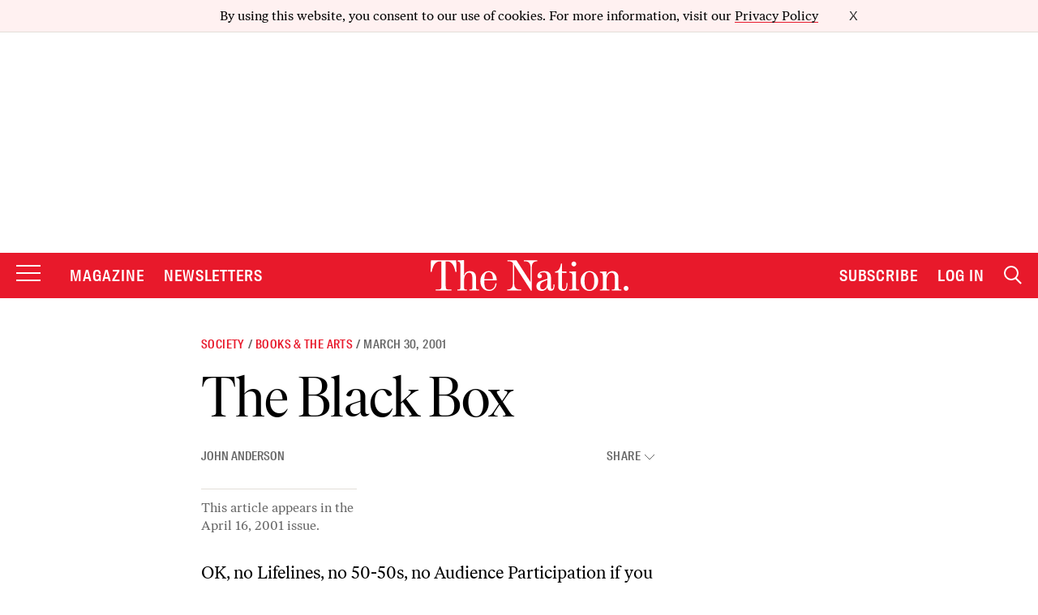

--- FILE ---
content_type: application/javascript
request_url: https://html-load.cc/script/d3d3LnRoZW5hdGlvbi5jb20.js
body_size: 184975
content:
(function(A,r){const FC=a2r,T=A();while(!![]){try{const F=parseInt(FC(0x8aa))/0x1+-parseInt(FC(0x776))/0x2*(-parseInt(FC(0xea))/0x3)+-parseInt(FC(0x73f))/0x4*(-parseInt(FC(0xab3))/0x5)+parseInt(FC(0xd8a))/0x6*(-parseInt(FC(0x4ed))/0x7)+-parseInt(FC(0xf37))/0x8*(parseInt(FC(0x838))/0x9)+parseInt(FC(0xbd4))/0xa*(parseInt(FC(0xd92))/0xb)+-parseInt(FC(0x277))/0xc*(parseInt(FC(0x457))/0xd);if(F===r)break;else T['push'](T['shift']());}catch(N){T['push'](T['shift']());}}}(a2A,0x73479),((()=>{const aE=a2r;var A={0x23b5:(N,f,M)=>{'use strict';const Fq=a2r;M['d'](f,{'A':()=>D});let u='',x=Fq(0xbb4);try{var X;u=null!==(X=document[Fq(0x407)][Fq(0xd1d)](Fq(0x1b5)))&&void 0x0!==X?X:Fq(0xd81);const m=document[Fq(0x407)][Fq(0xd1d)](Fq(0xd99))||document[Fq(0x407)][Fq(0xd1d)](Fq(0x2b9));m&&(x=new URL(m,window[Fq(0xc8a)][Fq(0x688)])[Fq(0x600)]);}catch(K){}const D={'version':Fq(0x169),'sdkVersion':u,'endpoint':x,'env':Fq(0xc58),'debug':!0x1,'sentrySampleRatio':0.05};},0x1d4b:(N,f,M)=>{'use strict';const N0=a2r;M['d'](f,{'R0':()=>D,'WH':()=>x,'qj':()=>X,'w4':()=>K,'z3':()=>m}),M(0xbb5);const u={'appendChild':Node[N0(0xefa)][N0(0xb9e)],'insertBefore':Node[N0(0xefa)][N0(0x8a2)]};function x(k,H){const N1=N0;H[N1(0xca6)]?u[N1(0x8a2)][N1(0x685)](H[N1(0x43b)],k,H[N1(0xca6)]):u[N1(0xb9e)][N1(0x685)](H[N1(0x5a2)],k);}function X(k){const N2=N0;u[N2(0xb9e)][N2(0x685)](document[N2(0x23e)],k);}function D(k){const N3=N0,H=document[N3(0xa64)](k[N3(0xb3e)]);for(const L of k[N3(0xdc5)]())H[N3(0x4ab)](L,k[N3(0xd1d)](L));return H[N3(0x5cf)]=k[N3(0x5cf)],H;}function m(){const N4=N0;try{if(null!=window[N4(0x722)][N4(0xb6e)]&&N4(0x677)===window[N4(0x722)][N4(0xb6e)][N4(0x677)][N4(0xa14)])return!0x0;}catch(k){}return!0x1;}const K=k=>{const N5=N0;try{const H=new CSSStyleSheet();H[N5(0xe11)](N5(0x46d));const L=H[N5(0x619)][0x0][N5(0xafc)];H[N5(0x619)][0x0][N5(0xafc)]=k;const B=H[N5(0x619)][0x0][N5(0xafc)];return B===L||B[N5(0x6b7)]()===k[N5(0x6b7)]()?k:B;}catch(I){return k;}};},0xff7:(N,M,X)=>{'use strict';const N6=a2r;X['d'](M,{'FA':()=>R,'H4':()=>J,'Ki':()=>A0,'jy':()=>O});var D=X(0x1d7d),K=X(0x4c5),H=X(0x215e),L=X(0x1974),B=X(0x1fbd),I=X(0x1b34),G=X(0xbb5),U=X(0x261a);let S,Y;const Z=N6(0x7d5),P=N6(0xc30);let V=0x0;function j(){const N7=N6;return![N7(0x971),N7(0x872)][N7(0x8f6)](A1=>location[N7(0x589)][N7(0xf0f)](A1))&&!window[N7(0x16c)];}function R(){const N8=N6;return K['A'][N8(0x965)](P)||V[N8(0x628)]();}async function J(A1){const N9=N6;return N9(0x54b)===K['A'][N9(0x965)](N9(0xb3d),!0x1)||!(!(window[N9(0xc8a)][N9(0x8ff)]+window[N9(0xc8a)][N9(0x1a7)])[N9(0x6fa)](N9(0x573))&&N9(0x54b)!==K['A'][N9(0x965)](N9(0x573),!0x1))||(void 0x0!==S?S:j()&&(0x0,I['aX'])()?(S=!0x0,W(A1)[N9(0x78b)](A2=>{const NA=N9;let [A3,A4]=A2;S=A3,V=A4,K['A'][NA(0xdbd)](P,V[NA(0x628)]()),(0x0,I['uD'])(A3);}),!0x0):([S,V]=await W(A1),K['A'][N9(0xdbd)](P,V[N9(0x628)]()),(0x0,I['uD'])(S),S));}async function O(A1){const Nr=N6;return Nr(0x54b)===K['A'][Nr(0x965)](Nr(0xb3d),!0x1)||(void 0x0!==Y?Y:j()&&![Nr(0x2ae),Nr(0x872)][Nr(0x8f6)](A2=>location[Nr(0x589)][Nr(0xf0f)](A2))&&Nr(0x54b)===K['A'][Nr(0x965)](Z)?(Q(A1)[Nr(0x78b)](A2=>{const NT=Nr;Y=A2,K['A'][NT(0xdbd)](Z,A2[NT(0x628)]());}),!0x0):(Y=await Q(A1),K['A'][Nr(0xdbd)](Z,Y[Nr(0x628)]()),Y));}async function W(A1){return await(async function(){const NF=a2r;let A2=!0x1;try{const A3=document[NF(0xa64)](NF(0xca9));A3[NF(0x4ab)]('id',NF(0x907)),document[NF(0x23e)][NF(0xb9e)](A3),A3[NF(0x4ab)](NF(0xe9d),NF(0xe19));const A4=['ad',NF(0xf1c),NF(0x907),NF(0x4ff),NF(0x9cd),NF(0xd31),NF(0x96c),NF(0x546),NF(0x161),NF(0xa66),NF(0x9e4),NF(0x9b8),NF(0x18e),NF(0x401),NF(0x768),NF(0x4ea),NF(0x68d),NF(0xfd),NF(0x52b)];for(const A5 of A4){A3[NF(0x2d4)]=A5,await(0x0,L['c'])(A7=>setTimeout(A7,0x1));const A6=window[NF(0xb57)](A3);if(NF(0xc65)===A6[NF(0x2ab)]||NF(0x8c0)===A6[NF(0x3ff)]){D['A'][NF(0x209)](NF(0x549)),A2=!0x0;break;}}document[NF(0x23e)][NF(0xbb1)](A3);}catch(A7){D['A'][NF(0x209)](NF(0x32d)[NF(0x812)](A7));}return A2;}())?[!0x0,0x1]:await(async function(){const NN=a2r,A2=XMLHttpRequest[NN(0x628)]();return!(!A2[NN(0x6fa)](NN(0xad2))||!A2[NN(0x6fa)](NN(0x449)))&&(D['A'][NN(0x209)](NN(0xc82)),!0x0);}())?[!0x0,0x2]:await async function(A2){const Nf=a2r,A3=[];if(A2){for(const A5 of A2)Nf(0x8e5)===A5[Nf(0x96)]&&A3[Nf(0x4c9)]({'url':A5[Nf(0x1d9)]});}const A4=window[Nf(0xc8a)][Nf(0x589)][Nf(0xf0f)](Nf(0x6a3));return A4?A3[Nf(0x4c9)]({'url':Nf(0xcec)}):(A3[Nf(0x4c9)]({'url':Nf(0x354),'mustIncludeStrings':[Nf(0x9cd)],'mustExcludeStrings':[Nf(0x806)]}),H['A'][Nf(0x8b4)]()||A3[Nf(0x4c9)]({'url':Nf(0x72c),'mustIncludeStrings':[Nf(0x211)],'mustExcludeStrings':[Nf(0x806)]})),(await Promise[Nf(0xb91)]([...A3[Nf(0x797)](A6=>z(A6[Nf(0x1d9)],A6[Nf(0x130)],A6[Nf(0x321)])),A4?C():q()]))[Nf(0x8f6)](A6=>A6);}(A1)?[!0x0,0x3]:[!0x1,0x0];}async function Q(A1){const NX=N6;return!await async function(A2){const NM=a2r,A3=A2[NM(0x7f6)]||[],A4=await Promise[NM(0xb91)](A2[NM(0x1d9)][NM(0x797)](async A5=>{const Ni=NM;try{return await(0x0,L['c'])((A6,A7)=>{const Nu=a2r;if(Nu(0x323)===A2[Nu(0x96)]){const A8=new XMLHttpRequest();A8[Nu(0x207)](Nu(0x7ba),()=>{const Nx=Nu;0x4===A8[Nx(0x577)]&&(A8[Nx(0xf33)]>=0xc8&&A8[Nx(0xf33)]<0x12c||A3[Nx(0x6fa)](A8[Nx(0xf33)])?A6():A7());}),A8[Nu(0x207)](Nu(0xecb),()=>A7()),A8[Nu(0xa12)](Nu(0x1fb),A5),A8[Nu(0xca1)]();}else{if(Nu(0x6dc)===A2[Nu(0x96)]){if(H['A'][Nu(0xeb)]())z(A5)[Nu(0x78b)](A9=>A9?A7():A6())[Nu(0x851)](A7);else{const A9=new Image();A9[Nu(0x207)](Nu(0xe2e),()=>A6()),A9[Nu(0x207)](Nu(0xecb),()=>A7()),A9[Nu(0x2b9)]=A5;}}else{if(Nu(0xebc)===A2[Nu(0x96)]){const AA=document[Nu(0xa64)](Nu(0xebc));AA[Nu(0x207)](Nu(0xe2e),()=>A6()),AA[Nu(0x207)](Nu(0xecb),()=>A7()),AA[Nu(0x2b9)]=A5,document[Nu(0x23e)][Nu(0xb9e)](AA);}}}}),!0x0;}catch(A6){return(0x0,B['I1'])()?(D['A'][Ni(0x209)](Ni(0x294)[Ni(0x812)](A2[Ni(0x1d9)])),!0x0):(D['A'][Ni(0x209)](Ni(0x19d)[Ni(0x812)](A2[Ni(0x1d9)],Ni(0xa7d))),!0x1);}}));return A4[0x0]!==A4[0x1];}(null!=A1?A1:{'type':NX(0x6dc),'url':[NX(0xee3),NX(0x3e9)]});}async function z(A1){const ND=N6;let A2=arguments[ND(0x893)]>0x1&&void 0x0!==arguments[0x1]?arguments[0x1]:[],A3=arguments[ND(0x893)]>0x2&&void 0x0!==arguments[0x2]?arguments[0x2]:[];try{const A4=await G['A'][ND(0x965)]()[ND(0x583)][ND(0x685)](window,A1);if(A4[ND(0xb11)])return!0x0;if(null===A4[ND(0xaef)]&&ND(0xcfa)===A4[ND(0x96)])return!0x0;if(A4[ND(0xf33)]<0xc8||A4[ND(0xf33)]>=0x12c)return!0x0;const A5=await A4[ND(0xae2)]();if(0x0===A5[ND(0x893)])return!0x0;if(!A2[ND(0x989)](A6=>A5[ND(0x6fa)](A6)))return!0x0;if(A3[ND(0x8f6)](A6=>A5[ND(0x6fa)](A6)))return!0x0;}catch(A6){return(0x0,B['I1'])()?(D['A'][ND(0x209)](ND(0xb29)[ND(0x812)](A1)),!0x1):(D['A'][ND(0x209)](ND(0x45b)[ND(0x812)](A1,ND(0x50b))),!0x0);}return!0x1;}async function C(){const Nm=N6,A1=document[Nm(0xa64)](Nm(0xa5c)),A2=await(0x0,L['c'])((A3,A4)=>{const NK=Nm;var A5;A1[NK(0xe9d)][NK(0xd12)](NK(0x1f7),'0'),A1[NK(0xe9d)][NK(0xd12)](NK(0xb88),'0'),A1[NK(0xe9d)][NK(0xd12)](NK(0x3ff),NK(0x8c0)),A1[NK(0xe9d)][NK(0xd12)](NK(0x48a),NK(0xc65)),document[NK(0x23e)][NK(0xb9e)](A1);const A6=null===(A5=U['A'][NK(0x965)](window)[NK(0xe7)][NK(0x965)][NK(0x685)](A1,window))||void 0x0===A5?void 0x0:A5[NK(0x4f1)];if(!A6)return A3(!0x1);A6[NK(0xe0f)][NK(0xa12)](),A6[NK(0xe0f)][NK(0x64f)](NK(0x97f)),A6[NK(0xe0f)][NK(0x839)]();const A7=A6[NK(0xe0f)][NK(0xa64)](NK(0xebc));A7[NK(0x4ab)](NK(0x2b9),NK(0xcec)),A7[NK(0x207)](NK(0xe2e),()=>A3(!0x1)),A7[NK(0x207)](NK(0xecb),()=>A3(!0x0)),A6[NK(0xe0f)][NK(0x23e)][NK(0xb9e)](A7);});return A1[Nm(0xa3c)](),A2;}async function q(){const Nk=N6,A1=document[Nk(0xa64)](Nk(0xa5c)),A2=await(0x0,L['c'])((A3,A4)=>{const NH=Nk;var A5;A1[NH(0xe9d)][NH(0xd12)](NH(0x1f7),'0'),A1[NH(0xe9d)][NH(0xd12)](NH(0xb88),'0'),A1[NH(0xe9d)][NH(0xd12)](NH(0x3ff),NH(0x8c0)),A1[NH(0xe9d)][NH(0xd12)](NH(0x48a),NH(0xc65)),document[NH(0x23e)][NH(0xb9e)](A1);const A6=null===(A5=U['A'][NH(0x965)](window)[NH(0xe7)][NH(0x965)][NH(0x685)](A1,window))||void 0x0===A5?void 0x0:A5[NH(0x4f1)];if(!A6)return A3(!0x0);A6[NH(0xe0f)][NH(0xa12)](),A6[NH(0xe0f)][NH(0x64f)](NH(0x97f)),A6[NH(0xe0f)][NH(0x839)]();const A7=A6[NH(0xe0f)][NH(0xa64)](NH(0xebc));A7[NH(0x4ab)](NH(0x2b9),NH(0x354)),A7[NH(0x207)](NH(0xe2e),()=>{const NL=NH;try{var A8;const A9=A6[NL(0x9cd)];if(!A9)return A3(!0x0);if(!(null===(A8=Object[NL(0xf01)](A9,NL(0x754)))||void 0x0===A8?void 0x0:A8[NL(0xdbd)]))return A3(!0x0);A3(!0x1);}catch(AA){return A3(!0x0);}}),A7[NH(0x207)](NH(0xecb),()=>A3(!0x0)),A6[NH(0xe0f)][NH(0x23e)][NH(0xb9e)](A7);});return A1[Nk(0xa3c)](),A2;}function A0(){const Na=N6,A1=K['A'][Na(0x965)](Na(0x28d),!0x1,Na(0xa40));return!!A1&&!!A1[Na(0x14e)](',')[0x4];}},0x215e:(N,f,M)=>{'use strict';const Ne=a2r;M['d'](f,{'A':()=>u});class u{static[Ne(0x677)](){const NB=Ne;try{if(null!=window[NB(0x722)][NB(0xb6e)]&&NB(0x677)===window[NB(0x722)][NB(0xb6e)][NB(0x677)][NB(0xa14)])return!0x0;}catch(x){}return!0x1;}static[Ne(0x8b4)](){const NI=Ne;try{if(u[NI(0x677)]())return!0x1;const x=navigator[NI(0x29d)][NI(0x6b7)](),i=[NI(0xd61)];return![NI(0xd57),NI(0xdf2),NI(0xf6),NI(0xcde),NI(0xa5a),NI(0x779),NI(0x8d5),NI(0xc8c),NI(0xa81),NI(0xc96),NI(0x48b),NI(0x860),NI(0xd22)][NI(0x8f6)](X=>x[NI(0x6fa)](X))&&i[NI(0x8f6)](X=>x[NI(0x6fa)](X));}catch(X){}return!0x1;}static[Ne(0x7bd)](){const Nl=Ne;try{if(u[Nl(0x677)]())return!0x1;const x=navigator[Nl(0x29d)][Nl(0x6b7)]();if(x[Nl(0x6fa)](Nl(0x409))||x[Nl(0x6fa)](Nl(0xb78)))return!0x0;const i=[Nl(0xa81)];return![Nl(0xd57),Nl(0xdf2),Nl(0xf6),Nl(0xcde),Nl(0xa5a),Nl(0x779),Nl(0x8d5),Nl(0xc8c),Nl(0xc96),Nl(0x48b),Nl(0x860),Nl(0xd22)][Nl(0x8f6)](X=>x[Nl(0x6fa)](X))&&i[Nl(0x8f6)](X=>x[Nl(0x6fa)](X));}catch(X){}return!0x1;}static[Ne(0xeb)](){const Ny=Ne;try{const x=navigator[Ny(0x29d)][Ny(0x6b7)]();return x[Ny(0x6fa)](Ny(0xc18))&&x[Ny(0x6fa)](Ny(0x341));}catch(i){}return!0x1;}static[Ne(0x2f0)](){const Nn=Ne;try{return navigator[Nn(0x29d)][Nn(0x6b7)]()[Nn(0x6fa)](Nn(0x61c));}catch(x){}return!0x1;}static[Ne(0x2cb)](){const Nb=Ne;return navigator[Nb(0x29d)][Nb(0x6b7)]()[Nb(0x6fa)](Nb(0x56b));}}},0x140b:(N,f,M)=>{'use strict';const Ng=a2r;M['d'](f,{'H$':()=>K,'Tq':()=>m,'fd':()=>k});var u=M(0x4c5);const x=Ng(0x659),X=0x927c0,D=()=>{const NG=Ng,H=u['A'][NG(0x965)](x);if(H)try{const L=Date[NG(0x939)](),B=JSON[NG(0x3a9)](atob(H))[NG(0xbfc)](I=>I[NG(0xafe)]+X>L);u['A'][NG(0xdbd)](x,btoa(JSON[NG(0x9a1)](B)));}catch(I){}},m=()=>!window[Ng(0xc8a)][Ng(0x589)][Ng(0xf0f)](Ng(0x872)),K=H=>{const NU=Ng;D();const L=u['A'][NU(0x965)](x);if(L)try{const B=JSON[NU(0x3a9)](atob(L)),I=Date[NU(0x939)](),y=B[NU(0xce9)](b=>b[NU(0x1d9)]===H);if(!y||y[NU(0xafe)]+X<I)return;return y[NU(0xb4d)];}catch(b){return;}},k=(H,L)=>{const Nd=Ng;D();const B=u['A'][Nd(0x965)](x);try{const I=B?JSON[Nd(0x3a9)](atob(B)):[],y=I[Nd(0x332)](b=>b[Nd(0x1d9)]===H);-0x1!==y?(I[y][Nd(0xb4d)]=L,I[y][Nd(0xafe)]=Date[Nd(0x939)]()):I[Nd(0x4c9)]({'url':H,'timestamp':Date[Nd(0x939)](),'blocked':L}),u['A'][Nd(0xdbd)](x,btoa(JSON[Nd(0x9a1)](I)));}catch(b){}};},0x1fc3:(N,f,M)=>{'use strict';const NE=a2r;M['d'](f,{'A1':()=>y,'AG':()=>l,'M5':()=>S,'VE':()=>d,'VL':()=>e,'vR':()=>b,'z9':()=>a});var u=M(0x6f7),x=M(0x23b5),i=M(0x261a),X=M(0x1fae),D=M(0x1791),m=M(0x14a1),K=M(0x1d7d),k=M(0x215e),H=M(0x197c),L=M(0x140b);function a(p){const NS=a2r,Y=null==p?void 0x0:p[NS(0x797)]((Z,P)=>({'autoRecovery':Z,'configIndex':P}))[NS(0xbfc)](Z=>{const Np=NS;let {autoRecovery:P}=Z;return P[Np(0x2b2)];})[NS(0xce9)](Z=>{const NY=NS;let {autoRecovery:P}=Z;if(!P[NY(0xc31)])return!0x0;try{if(eval(P[NY(0xc31)][NY(0xc41)]))return!0x0;}catch(h){K['A'][NY(0x209)](NY(0x98c),h);}return!0x1;});return Y;}function e(p,Y,Z){const NZ=a2r;try{const P=(0x0,u['Wq'])({'protectUrlContext':Y,'url':Z,'kind':u['MN'][NZ(0x434)],'endpoint':x['A'][NZ(0x56c)]}),h=NZ(0x176)[NZ(0x812)](P,'\x22]');if(!i['A'][NZ(0x965)](p)[NZ(0x5af)][NZ(0x685)](p[NZ(0xe0f)][NZ(0x23e)],h)){const V=p[NZ(0xe0f)][NZ(0xa64)](NZ(0xd1a));V[NZ(0x27f)]=NZ(0xdc),V['as']=NZ(0xebc),i['A'][NZ(0x965)](p)[NZ(0x7d1)][NZ(0xdbd)][NZ(0x685)](V,P),p[NZ(0xe0f)][NZ(0x23e)][NZ(0xb9e)](V);}}catch(j){}}const B=[];let I=!0x1;function l(p,Y,Z){const NP=a2r;B[NP(0x4c9)](Z),I||(I=!0x0,function P(){const Nh=NP,h=B[Nh(0x831)]();if(!h)return void(I=!0x1);const V=p[Nh(0xe0f)][Nh(0xa64)](Nh(0xebc));V[Nh(0x2b9)]=(0x0,u['Wq'])({'protectUrlContext':Y,'url':h[Nh(0x2b9)],'kind':u['MN'][Nh(0x434)],'endpoint':x['A'][Nh(0x56c)]});for(const {name:j,value:c}of Array[Nh(0xa30)](h[Nh(0xb5)]))Nh(0x2b9)!==j&&V[Nh(0x4ab)](j,c);h[Nh(0x264)]||h[Nh(0xef)]?(V[Nh(0x207)](Nh(0xe2e),()=>{const NV=Nh;h[NV(0xb55)](new Event(NV(0xe2e)));}),V[Nh(0x207)](Nh(0xecb),()=>{const Nj=Nh,R=new Event(Nj(0xecb));R[Nj(0x3e0)]=!0x0,h[Nj(0xb55)](R);}),p[Nh(0xe0f)][Nh(0x23e)][Nh(0xb9e)](V),P()):(V[Nh(0x207)](Nh(0xe2e),()=>{const Nc=Nh;h[Nc(0xb55)](new Event(Nc(0xe2e))),P();}),V[Nh(0x207)](Nh(0xecb),()=>{const NR=Nh,R=new Event(NR(0xecb));R[NR(0x3e0)]=!0x0,h[NR(0xb55)](R),P();}),p[Nh(0xe0f)][Nh(0x23e)][Nh(0xb9e)](V));}());}async function y(p,Y,Z){const NJ=a2r;if(!(0x0,L['Tq'])())return await n(p,Y,Z);const P=(0x0,L['H$'])(Z);if(void 0x0!==P)return n(p,Y,Z)[NJ(0x78b)](V=>{(0x0,L['fd'])(Z,V);}),P;const h=await n(p,Y,Z);return(0x0,L['fd'])(Z,h),h;}async function n(p,Y,Z){const NO=a2r;if(k['A'][NO(0x7bd)]()&&k['A'][NO(0x2cb)]())return await(0x0,H['p'])(Y,Z);const P=p[NO(0xe0f)][NO(0xa64)](NO(0xd1a));P[NO(0x27f)]=NO(0xdc),P['as']=NO(0xebc),i['A'][NO(0x965)](p)[NO(0x7d1)][NO(0xdbd)][NO(0x685)](P,Z);const h=new Promise(V=>{const No=NO;P[No(0x207)](No(0xe2e),()=>{const Nw=No;try{p[Nw(0xe0f)][Nw(0x23e)][Nw(0xbb1)](P);}catch(j){}V(!0x1);}),P[No(0x207)](No(0xecb),()=>{const Nt=No;try{p[Nt(0xe0f)][Nt(0x23e)][Nt(0xbb1)](P);}catch(j){}V(!0x0);});});return p[NO(0xe0f)][NO(0x23e)][NO(0xb9e)](P),h;}function b(p,Y,Z){const Ns=a2r;if(Z[Ns(0x688)]&&Z[Ns(0x201)]instanceof Element&&!Z[Ns(0x201)][Ns(0xa17)]){Z[Ns(0x201)][Ns(0xa17)]=!0x0;const P=(0x0,u['Wq'])({'protectUrlContext':p,'url':Z[Ns(0x688)],'kind':u['MN'][Ns(0x46e)],'endpoint':x['A'][Ns(0x56c)]}),h=Y[Ns(0xe0f)][Ns(0xa64)](Ns(0xd1a));Array[Ns(0xa30)](Z[Ns(0x201)][Ns(0xb5)])[Ns(0x140)](V=>{const NW=Ns;h[NW(0x4ab)](V[NW(0xa14)],V[NW(0x5b6)]);}),i['A'][Ns(0x965)](Y)[Ns(0x7d1)][Ns(0xdbd)][Ns(0x685)](h,P),h[Ns(0xa17)]=!0x0,Z[Ns(0x201)][Ns(0x5f4)](Ns(0x208),h);}}const g=[NE(0x5e9),NE(0x847),NE(0x70e),NE(0x60c),NE(0x55a),NE(0xbd5),NE(0xb6b),NE(0x994),NE(0xb13),NE(0xbf9),NE(0x1d2),NE(0xbbd)],G=0x3,U=p=>{const Nv=NE;var Y;if(Nv(0xc65)!==p[Nv(0xe9d)][Nv(0x2ab)]||!p[Nv(0xc7e)][Nv(0x6fa)](Nv(0xf20)))return!0x1;if(p[Nv(0xc7e)][Nv(0x893)]>0x2710)return!0x0;const Z=null!==(Y=p[Nv(0xafc)])&&void 0x0!==Y?Y:'';return g[Nv(0xbfc)](P=>Z[Nv(0x6fa)](P))[Nv(0x893)]>=G;},d=(p,Y,Z)=>{const NQ=NE,P=O=>(0x0,X['Bo'])(Y,O),h=O=>(0x0,X['pI'])(Y,O),V=O=>(0x0,X['yu'])(Y,O);try{for(const O of Array[NQ(0xa30)](Z))if(O instanceof CSSStyleRule){if(!0x0!==O[NQ(0xa17)]){var j;if(!U(O)||null!==(j=Y[NQ(0x420)])&&void 0x0!==j&&j[NQ(0x8f6)](w=>{const Nz=NQ;var W;return null===(W=O[Nz(0xafc)])||void 0x0===W?void 0x0:W[Nz(0x6fa)](w);})){var R,J;const w=(0x0,D['Qw'])({'protectUrlContext':p,'selector':null!==(R=O[NQ(0xafc)])&&void 0x0!==R?R:'','idFilter':W=>(0x0,X['Bo'])(Y,W),'attributeFilter':W=>(0x0,X['yu'])(Y,W)});O[NQ(0xafc)]=null!==(J=O[NQ(0xafc)])&&void 0x0!==J&&J[NQ(0x6fa)](NQ(0x684))?w:''[NQ(0x812)](O[NQ(0xafc)],',')[NQ(0x812)](w);}for(let W=0x0;W<O[NQ(0xe9d)][NQ(0x893)];W++){const E=O[NQ(0xe9d)][W],v=O[NQ(0xe9d)][E];NQ(0xad6)==typeof v&&v[NQ(0x6fa)](NQ(0x505))&&(O[NQ(0xe9d)][E]=(0x0,D['oY'])({'protectUrlContext':p,'value':v,'idFilter':P,'urlFilter':h,'attributeFilter':V}));}}d(p,Y,O[NQ(0x619)]),O[NQ(0xa17)]=!0x0;}else(O instanceof CSSMediaRule||O instanceof CSSSupportsRule)&&(!0x0!==O[NQ(0xa17)]&&d(p,Y,O[NQ(0x619)]),O[NQ(0xa17)]=!0x0);}catch(Q){}},S=(p,Y,Z)=>{const NC=NE;if(!(Z instanceof Element))return;const P=i['A'][NC(0x965)](window)[NC(0xdc6)][NC(0x965)][NC(0x685)](Z);if((0x0,X['ts'])(Y,P)){const R=i['A'][NC(0x965)](window)[NC(0x683)][NC(0x965)][NC(0x685)](Z),J=NC(0x488)+(0x0,m['md'])(P[NC(0x6b7)]()),O=new RegExp('<'[NC(0x812)](P[NC(0x6b7)](),NC(0x7eb)),'gi'),w=new RegExp('</'[NC(0x812)](P[NC(0x6b7)](),'>'),'gi'),W=R[NC(0x502)](O,'<'[NC(0x812)](J,'$1'))[NC(0x502)](w,'</'[NC(0x812)](J,'>'));i['A'][NC(0x965)](window)[NC(0x683)][NC(0xdbd)][NC(0x685)](Z,W);}const h=i['A'][NC(0x965)](window)[NC(0x824)][NC(0x965)][NC(0x685)](Z);(0x0,X['Bo'])(Y,h)&&i['A'][NC(0x965)](window)[NC(0x824)][NC(0xdbd)][NC(0x685)](Z,(0x0,m['md'])(h));const V=i['A'][NC(0x965)](window)[NC(0x1a8)][NC(0x965)][NC(0x685)](Z);for(const E of Array[NC(0xa30)](V))(0x0,X['Bo'])(Y,E)&&(V[NC(0x720)]((0x0,m['md'])(E)),V[NC(0xa3c)](E));const j=i['A'][NC(0x965)](window)[NC(0xbcb)][NC(0x965)][NC(0x685)](Z);for(const v of Array[NC(0xa30)](j))if((0x0,X['yu'])(Y,v[NC(0xa14)])){const Q=NC(0xa51)+(0x0,m['md'])(v[NC(0xa14)][NC(0xac1)](0x5)[NC(0x6b7)]());i['A'][NC(0x965)](window)[NC(0x305)][NC(0x685)](Z,Q,v[NC(0x5b6)]),i['A'][NC(0x965)](window)[NC(0x27d)][NC(0x685)](Z,v[NC(0xa14)]);}else(0x0,X['v5'])(Y,v[NC(0xa14)],v[NC(0x5b6)])&&i['A'][NC(0x965)](window)[NC(0x305)][NC(0x685)](Z,v[NC(0xa14)],(0x0,m['md'])(v[NC(0x5b6)]));if(Z instanceof HTMLAnchorElement){const z=i['A'][NC(0x965)](window)[NC(0x49f)][NC(0x685)](Z,NC(0x688));if(z&&!(0x0,u['EW'])(z))try{const C=new URL(z)[NC(0x589)];(Y[NC(0xa77)][NC(0x8f6)](q=>q[NC(0x4da)](z))||Y[NC(0x5d6)][NC(0x8f6)](q=>C[NC(0xf0f)](q)))&&i['A'][NC(0x965)](window)[NC(0x305)][NC(0x685)](Z,NC(0x688),(0x0,u['Wq'])({'protectUrlContext':p,'url':z,'kind':u['MN'][NC(0xe7f)],'endpoint':x['A'][NC(0x56c)]}));}catch(q){}}const c=Z[NC(0xdc5)]()[NC(0xbfc)](A0=>A0[NC(0x6fa)](NC(0x77)));c[NC(0x893)]>0x0&&c[NC(0x140)](A0=>{const Nq=NC;Z[Nq(0xd62)](A0);});};},0x1d7d:(N,M,x)=>{'use strict';const f0=a2r;x['d'](M,{'A':()=>Z});var X,D=x(0x2125),K=x(0x6f7),k=x(0x758),H=x(0x190b),L=x(0x23b5),B=x(0x4c5),I=x(0x1d4b),b=x(0xff7),G=x(0x848),U=x(0x18f7);const S=f0(0x419);var Y=function(V){const f1=f0;return V[V[f1(0x7b5)]=0x0]=f1(0x7b5),V[V[f1(0xeca)]=0x1]=f1(0xeca),V[V[f1(0xc4b)]=0x2]=f1(0xc4b),V;}(Y||{});class Z{constructor(V){const f2=f0;var j=this;let R=arguments[f2(0x893)]>0x1&&void 0x0!==arguments[0x1]?arguments[0x1]:Y[f2(0xc4b)],J=arguments[f2(0x893)]>0x2&&void 0x0!==arguments[0x2]?arguments[0x2]:'',O=arguments[f2(0x893)]>0x3&&void 0x0!==arguments[0x3]?arguments[0x3]:[];this[f2(0x4ca)]=V,this[f2(0x63d)]=R,this[f2(0xd9e)]=J,this[f2(0x1b7)]=O,(0x0,D['A'])(this,f2(0x46a),function(w){const f3=f2;for(var W=arguments[f3(0x893)],E=new Array(W>0x1?W-0x1:0x0),v=0x1;v<W;v++)E[v-0x1]=arguments[v];return{'level':w,'timestamp':Date[f3(0x939)](),'inventoryId':j[f3(0xd9e)],'args':E};}),(0x0,D['A'])(this,f2(0xb9c),()=>{const f4=f2;window[f4(0x207)](f4(0xba4),w=>{const f5=f4;if(w[f5(0xa59)]&&w[f5(0xa59)][f5(0xa60)]===S){if(this[f5(0x63d)]===Y[f5(0xeca)])return P({'inventoryId':this[f5(0xd9e)],...w[f5(0xa59)]});if(this[f5(0x63d)]===Y[f5(0x7b5)]&&w[f5(0xa59)][f5(0xd9e)]){if(f5(0x209)===w[f5(0xa59)][f5(0x5da)])return Z[f5(0x209)]('['[f5(0x812)](w[f5(0xa59)][f5(0xd9e)],']'),...w[f5(0xa59)][f5(0xd75)]);if(f5(0xa7a)===w[f5(0xa59)][f5(0x5da)])return Z[f5(0xa7a)]('['[f5(0x812)](w[f5(0xa59)][f5(0xd9e)],']'),...w[f5(0xa59)][f5(0xd75)]);if(f5(0xecb)===w[f5(0xa59)][f5(0x5da)])return Z[f5(0xecb)](w[f5(0xa59)][f5(0xecb)],'['[f5(0x812)](w[f5(0xa59)][f5(0xd9e)],']'),...w[f5(0xa59)][f5(0xd75)]);}}});}),(0x0,D['A'])(this,f2(0x763),()=>{const f7=f2,w=async()=>{const f6=a2r;if(f6(0x5b5)!==window[f6(0xc8a)][f6(0x1a7)]&&f6(0x3e5)!==window[f6(0xc8a)][f6(0x1a7)])return;window[f6(0xc8a)][f6(0x1a7)]='';const W=prompt(f6(0x4f0));if(f6(0xa67)===W)return this[f6(0x1b7)][f6(0x140)](z=>console[f6(0x67c)](...z[f6(0xd75)]));if(f6(0x3e5)!==W)return;const E=prompt(f6(0xd10)),v=prompt(f6(0xba4)),Q=await Z[f6(0xc6d)](f6(0x2a8),null!=E?E:f6(0xa4f),null!=v?v:f6(0xa4f));alert(f6(0xae8)),window[f6(0xa12)](f6(0xdc1)[f6(0x812)](Q));};window[f7(0x207)](f7(0x55d),w),window[f7(0xd86)](w,0xbb8);}),R===Y[f2(0x7b5)]&&this[f2(0x763)](),R!==Y[f2(0x7b5)]&&R!==Y[f2(0xeca)]||this[f2(0xb9c)]();}static[f0(0x209)](){const f8=f0;this[f8(0x616)]();for(var V=arguments[f8(0x893)],j=new Array(V),R=0x0;R<V;R++)j[R]=arguments[R];const J=this[f8(0x1ba)][f8(0x46a)](f8(0x209),...j);if(this[f8(0x1ba)][f8(0x63d)]!==Y[f8(0x7b5)])return P(J);this[f8(0x1ba)][f8(0x1b7)][f8(0x4c9)](J),(L['A'][f8(0x209)]||f8(0x54b)===B['A'][f8(0x965)](f8(0x611),!0x1))&&console[f8(0x67c)](...j);}static[f0(0xa7a)](){const f9=f0;this[f9(0x616)]();for(var V=arguments[f9(0x893)],j=new Array(V),R=0x0;R<V;R++)j[R]=arguments[R];const J=this[f9(0x1ba)][f9(0x46a)](f9(0xa7a),...j);if(this[f9(0x1ba)][f9(0x63d)]!==Y[f9(0x7b5)])return P(J);this[f9(0x1ba)][f9(0x1b7)][f9(0x4c9)](J),(L['A'][f9(0x209)]||f9(0x54b)===B['A'][f9(0x965)](f9(0x611),!0x1))&&console[f9(0xa7a)](...j);}static[f0(0xecb)](V){const fA=f0;this[fA(0x616)]();for(var j=arguments[fA(0x893)],R=new Array(j>0x1?j-0x1:0x0),J=0x1;J<j;J++)R[J-0x1]=arguments[J];const O=this[fA(0x1ba)][fA(0x46a)](fA(0xecb),[V,...R]);if(O[fA(0xecb)]=V,this[fA(0x1ba)][fA(0x63d)]!==Y[fA(0x7b5)])return P(O);this[fA(0x1ba)][fA(0x1b7)][fA(0x4c9)](O),(L['A'][fA(0x209)]||fA(0x54b)===B['A'][fA(0x965)](fA(0x611),!0x1))&&console[fA(0xecb)](V,...R);}static[f0(0x6f5)](V,j){const fr=f0;return this[fr(0x616)](),Z[fr(0x209)](fr(0x6f5),V,j),Z[fr(0x209)](fr(0xe13),(function(){const fT=fr;try{const R=performance[fT(0xe4c)](fT(0xdab));if(0x0===R[fT(0x893)])return{'minRTT':0x0,'avgRTT':0x0,'maxRTT':0x0,'adshieldMinRTT':0x0,'adshieldAvgRTT':0x0,'adshieldMaxRTT':0x0};let [J,O,w,W]=[0x0,0x0,0x0,0x0],[E,v,Q,z,C,q]=[0x0,0x0,0x0,0x0,0x0,0x0];return R[fT(0x140)](A0=>{const fF=fT;J++,O+=A0[fF(0x61a)],(0x0===E||E>A0[fF(0x61a)])&&(E=A0[fF(0x61a)]),Q<A0[fF(0x61a)]&&(Q=A0[fF(0x61a)]),A0[fF(0xa14)][fF(0x59c)](L['A'][fF(0x56c)])&&(0x0,K['EW'])(A0[fF(0xa14)])&&(0x0,K['sH'])(A0[fF(0xa14)])[fF(0xcf7)][fF(0x59c)](L['A'][fF(0x56c)])&&(w++,W+=A0[fF(0x61a)],(0x0===z||z>A0[fF(0x61a)])&&(z=A0[fF(0x61a)]),q<A0[fF(0x61a)]&&(q=A0[fF(0x61a)]));}),v=O/J,C=W/w,{'minRTT':E,'avgRTT':v,'maxRTT':Q,'adshieldMinRTT':z,'adshieldAvgRTT':C,'adshieldMaxRTT':q};}catch(A0){}return{'minRTT':0x0,'avgRTT':0x0,'maxRTT':0x0,'adshieldMinRTT':0x0,'adshieldAvgRTT':0x0,'adshieldMaxRTT':0x0};}())),Z[fr(0xc6d)](V,j,j);}static async[f0(0xc6d)](V,j,R){const fN=f0;this[fN(0x616)]();const J=this[fN(0x1ba)][fN(0x1b7)][fN(0x797)](E=>({...E,'timestamp':Math[fN(0xb94)](E[fN(0xafe)]/0x3e8)})),O=H['A'][fN(0x2d5)](JSON[fN(0x9a1)](J)),w=await(0x0,G['C8'])(this[fN(0x1ba)][fN(0x4ca)],L['A'][fN(0x56c)])?(0x0,G['XV'])(L['A'][fN(0x56c)],0x0):L['A'][fN(0x56c)],W=new URL(''[fN(0x812)](w,fN(0x287)));return W[fN(0xa1)][fN(0x75a)](fN(0x120),L['A'][fN(0x120)]),W[fN(0xa1)][fN(0x75a)](fN(0x96),V),W[fN(0xa1)][fN(0x75a)](fN(0x938),j),W[fN(0xa1)][fN(0x75a)](fN(0xba4),R),W[fN(0xa1)][fN(0x75a)](fN(0x1d9),location[fN(0x688)]),W[fN(0xa1)][fN(0x75a)](fN(0xcbd),(0x0,I['z3'])()[fN(0x628)]()),W[fN(0xa1)][fN(0x75a)](fN(0x75f),(await(0x0,b['H4'])())[fN(0x628)]()),W[fN(0xa1)][fN(0x75a)](fN(0xed0),U['A'][fN(0xf17)](0x10,0x10)),(await k['G'][fN(0xb12)](fN(0x4a3),(0x0,K['Wq'])({'protectUrlContext':this[fN(0x1ba)][fN(0x4ca)],'url':W,'endpoint':w}),O))[fN(0xaef)];}}X=Z,(0x0,D['A'])(Z,f0(0x1ba),void 0x0),(0x0,D['A'])(Z,f0(0xb32),V=>X[f0(0x1ba)]=new X(V,Y[f0(0x7b5)])),(0x0,D['A'])(Z,f0(0xbf8),(V,j)=>X[f0(0x1ba)]=new X(V,Y[f0(0xeca)],j)),(0x0,D['A'])(Z,f0(0x616),()=>{const ff=f0;X[ff(0x1ba)]||(X[ff(0x1ba)]=new X({'version':'v9','originalHostname':'_'}));});const P=V=>{const fM=f0;let j=window;for(;j!==window[fM(0x39f)][fM(0x4f1)];){j=j[fM(0x220)][fM(0x4f1)];try{V[fM(0xa60)]=S,j[fM(0x223)](V,'*');}catch(R){}}};},0xb:(N,f,M)=>{'use strict';M['d'](f,{'I':()=>K,'i':()=>m});var u=M(0x23b5),x=M(0x143c),i=M(0x14a1),X=M(0x6f7),D=M(0x1d7d);const m=()=>{const fu=a2r;try{const H='fmjx45nj3jojoj15c5lj3v575f5nm54,5nj3bv5f5ls5t5fasj55c5nmjt45nj35tv57as5nmvj5bs,5nj3j1j15fjljf57ds5f5nmxj3j1j4s,5nhj15f5t5sjkd3jx57vzj3vk5nmjt5nnjv54jvjvnjvjmjynjv5njh,5n53jov5nm45ntjf5nm45nasjxd5fj55nm5nj3dj4k57sj1d5njjjjjjjh,5n57j4jk5tv57as5nmvj5bs,5nsasjxvjaj35hjoj1s5lj3v575f5nm54,5n57j43jxj5s5357j4vsj5sd5nmxj3j1j4s,5nj4k5fbj1djkjojoj15c0djoj55nmxj3j1j4s,5n57j43ja5nmvj5bs,5n5t5fbjxvj55c5nm5n3ja5n,5nasj5j4575fjx5nm5najecqc59545njj';if(0x12===H[fu(0x893)])return null;const L=(0x0,x['OC'])(decodeURI(H));if(!L)throw fu(0x59a);return L;}catch(a){const B=fu(0xd77)[fu(0x812)](a);return D['A'][fu(0xecb)](B),null;}},K=(H,L,a,B)=>{const fx=a2r;H[fx(0xbfc)](I=>fx(0xb91)===I[fx(0x3c6)]||fx(0x3cc)===I[fx(0x3c6)]&&L||fx(0x20b)===I[fx(0x3c6)]&&L&&a||fx(0xec3)===I[fx(0x3c6)]&&!L)[fx(0x140)](I=>(l=>{const fi=fx;try{const y=l[fi(0x5d4)][fi(0x502)](/\{\{\s*url\((.*?)\)\s*\}\}/g,(b,g)=>(0x0,X['Wq'])({'protectUrlContext':B,'url':g,'endpoint':u['A'][fi(0x56c)]}))[fi(0x502)](/\{\{\s*id\((.*?)\)\s*\}\}/g,(b,g)=>(0x0,i['md'])(g));l[fi(0x5ef)]&&k(y),l[fi(0x807)]&&window[fi(0xd86)](()=>k(y),l[fi(0x807)][fi(0x13b)]),l[fi(0x90b)]&&window[fi(0x207)](l[fi(0x90b)][fi(0x96)],()=>k(y));}catch(b){console[fi(0xecb)](b);}})(I));},k=H=>{const fX=a2r;try{eval(H);}catch(L){u['A'][fX(0x209)]&&console[fX(0xecb)](fX(0x9b3),L);}};},0xa83:(N,f,M)=>{'use strict';const fD=a2r;M['d'](f,{'N2':()=>l,'je':()=>y,'lD':()=>I});var u=M(0x1d7d),x=M(0xbb5);const i=fD(0x886),X={'querySelectorAll':()=>[]},D={'postMessage':()=>null,'document':X,'parent':window};function m(){const fm=fD;safe[fm(0xc55)]();const n=Object[fm(0xf01)](HTMLIFrameElement[fm(0xefa)],fm(0x13c));Object[fm(0xe1)](HTMLIFrameElement[fm(0xefa)],fm(0x13c),{'get':function(){const fK=fm;if(this[fK(0xe2b)](i))return D;for(var g=arguments[fK(0x893)],G=new Array(g),U=0x0;U<g;U++)G[U]=arguments[U];return n[fK(0x965)][fK(0x685)](this,...G);}});const b=Object[fm(0xf01)](HTMLIFrameElement[fm(0xefa)],fm(0x9d6));Object[fm(0xe1)](HTMLIFrameElement[fm(0xefa)],fm(0x9d6),{'get':function(){const fk=fm;if(this[fk(0xe2b)](i))return X;for(var g=arguments[fk(0x893)],G=new Array(g),U=0x0;U<g;U++)G[U]=arguments[U];return b[fk(0x965)][fk(0x685)](this,...G);}});}function K(n){const fH=fD;n[fH(0x4ab)](i,'');}function k(){const fL=fD,n=navigator[fL(0x29d)][fL(0x6b7)]();return![fL(0xd57),fL(0xdf2),fL(0xf6),fL(0xcde),fL(0xa5a),fL(0x8d5)][fL(0x8f6)](b=>n[fL(0x6fa)](b))&&[fL(0xa81),fL(0xd61)][fL(0x8f6)](b=>n[fL(0x6fa)](b));}function H(n,b){return generateSafePromise((g,G)=>{const fa=a2r;let U=0x0;n[fa(0x140)](d=>{const fe=fa;d[fe(0x78b)](S=>{const fB=fe;b(S)&&g(!0x0),++U===n[fB(0x893)]&&g(!0x1);})[fe(0x851)](G);});});}function L(b){const fI=fD,g=/__#\{(.*?)\}#__/gi,G=[];let U=0x0,d=null;for(;null!==(d=g[fI(0x282)](b));)G[fI(0x4c9)](b[fI(0xac1)](U,d[fI(0xcb8)])),G[fI(0x4c9)](a(d[0x1])),U=d[fI(0xcb8)]+d[0x0][fI(0x893)];return G[fI(0x4c9)](b[fI(0xac1)](U)),G[fI(0x557)]('');}function a(n){const fl=fD;try{const b=eval(n);return null===b?fl(0xa4f):void 0x0===b?fl(0x41e):b[fl(0x628)]();}catch(g){return console[fl(0xecb)](g),g[fl(0x628)]();}}function e(n){const fy=fD;[fy(0x971),fy(0xabf),fy(0xa6f),fy(0x746),fy(0xc74),fy(0x563),fy(0xbb5),fy(0xba7),fy(0xdfd),fy(0xf1b),fy(0xa9)][fy(0x8f6)](b=>location[fy(0x589)][fy(0xf0f)](b))&&Object[fy(0xe1)](n,fy(0x7aa),{'get':function(){return 0x8;}});}const B=(b,g,G)=>{const fn=fD;let U={'targeting':{}};const d={'addService':()=>d,'defineSizeMapping':()=>d,'getAdUnitPath':()=>b,'getOutOfPage':()=>fn(0xd25)===g,'getResponseInformation':()=>d,'getSlotElementId':()=>G,'setCollapseEmptyDiv':()=>d,'setConfig':S=>(U={...U,...S},d),'getConfig':S=>U[S],'setTargeting':(S,p)=>(U[fn(0x444)][S]=p,d),'clearTargeting':()=>(U[fn(0x444)]={},d),'getTargeting':S=>{const fb=fn;var p;return null!==(p=U[fb(0x444)][S])&&void 0x0!==p?p:[];},'getTargetingKeys':()=>Object[fn(0x1bf)](U[fn(0x444)]),'getTargetingMap':()=>U[fn(0x444)],'setForceSafeFrame':S=>d};return d;};function I(n){const fg=fD;window[fg(0x3f4)]=window[fg(0x3f4)]||{},window[fg(0x3f4)][fg(0xde0)]=window[fg(0x3f4)][fg(0xde0)]||[];const b=function(){const fG=fg,g=window[fG(0x3f4)][fG(0xacc)];window[fG(0x3f4)][fG(0xacc)]=function(G,U){const fU=fG;if(U===window[fU(0x3f4)][fU(0x951)][fU(0xe0d)][fU(0x2a0)]||n[fU(0x8f6)](Y=>G[fU(0x6b7)]()[fU(0x6fa)](Y[fU(0x6b7)]())))return u['A'][fU(0x209)](fU(0xda5),G),B(G,fU(0xd25),fU(0xb34));for(var d=arguments[fU(0x893)],S=new Array(d>0x2?d-0x2:0x0),p=0x2;p<d;p++)S[p-0x2]=arguments[p];return g[fU(0x685)](this,G,U,...S);};};try{window[fg(0x3f4)][fg(0xde0)][fg(0x5f1)](b);}catch(g){u['A'][fg(0xecb)](fg(0x825)+g),window[fg(0x3f4)][fg(0xde0)][fg(0x4c9)](b),window[fg(0x3f4)][fg(0xde0)][fg(0x4c9)](()=>{const fd=fg,G=window[fd(0x3f4)][fd(0x5a3)]()[fd(0x1dd)]()[fd(0xbfc)](U=>U[fd(0xef2)]())[fd(0xbfc)](U=>U[fd(0x51f)]()[fd(0x6b7)]()[fd(0x6fa)](fd(0xb34)));G[fd(0x893)]>0x0&&(u['A'][fd(0x209)](fd(0x69a)+G[fd(0x797)](U=>U[fd(0x51f)]())[fd(0x557)](',\x20')),window[fd(0x3f4)][fd(0x30d)](G));});}}function l(b){const fS=fD;if(0x0===b[fS(0x893)])return;window[fS(0x3f4)]=window[fS(0x3f4)]||{},window[fS(0x3f4)][fS(0xde0)]=window[fS(0x3f4)][fS(0xde0)]||[];const g=function(){const fp=fS,G=window[fp(0x3f4)][fp(0x21e)];window[fp(0x3f4)][fp(0x21e)]=function(U,d,S){const fY=fp,p=b[fY(0xbfc)](h=>U[fY(0x6fa)](h));if(p[fY(0x893)]>0x0)return u['A'][fY(0x209)](fY(0x574),U,fY(0x38c),p[fY(0x557)](',\x20'),']'),B(U,d,S);for(var Y=arguments[fY(0x893)],Z=new Array(Y>0x3?Y-0x3:0x0),P=0x3;P<Y;P++)Z[P-0x3]=arguments[P];return G[fY(0x685)](this,U,d,S,...Z);};};try{window[fS(0x3f4)][fS(0xde0)][fS(0x5f1)](g);}catch(G){u['A'][fS(0xecb)](fS(0x825)+G),window[fS(0x3f4)][fS(0xde0)][fS(0x4c9)](g),window[fS(0x3f4)][fS(0xde0)][fS(0x4c9)](()=>{const fZ=fS,U=window[fZ(0x3f4)][fZ(0x5a3)]()[fZ(0x1dd)]()[fZ(0xbfc)](d=>b[fZ(0x8f6)](S=>d[fZ(0x51f)]()[fZ(0x6fa)](S)));U[fZ(0x893)]>0x0&&(u['A'][fZ(0x209)](fZ(0x9dc)+U[fZ(0x797)](d=>d[fZ(0x51f)]())[fZ(0x557)](',\x20')),window[fZ(0x3f4)][fZ(0x30d)](U));});}}function y(){const fP=fD;(arguments[fP(0x893)]>0x0&&void 0x0!==arguments[0x0]?arguments[0x0]:[fP(0x455)])[fP(0x140)](n=>{const fh=fP;window[n]=window[n]||{},window[n][fh(0x879)]=window[n][fh(0x879)]||[],window[n][fh(0x879)][fh(0x4c9)](function(){const fj=fh,b=function(g){const fV=a2r;try{g&&fV(0x8d3)==typeof g[fV(0xc15)]&&(u['A'][fV(0x209)](fV(0x771)[fV(0x812)](n),g[fV(0xc15)]),setTimeout(()=>g[fV(0xc15)]([]),0x0)),u['A'][fV(0x209)](fV(0xa90)[fV(0x812)](n),g);}catch(G){u['A'][fV(0xecb)](fV(0x9f)[fV(0x812)](n),G);}return Promise[fV(0x8eb)]({'bids':[],'timedOut':[],'auctionId':null});};b[fj(0xcc1)]=function(g){const fc=fj;return fc(0x8d3)!=typeof g||u['A'][fc(0x209)](''[fc(0x812)](n,fc(0xd35))[fc(0x812)](g)),g;},window[n][fj(0xf34)]=b,window[n][fj(0x36c)]=function(){const fR=fj;u['A'][fR(0x209)](fR(0x98a)[fR(0x812)](n,fR(0x482)));},window[n][fj(0xa24)]=function(){const fJ=fj;u['A'][fJ(0x209)](fJ(0x98a)[fJ(0x812)](n,fJ(0xe4f)));},window[n][fj(0xe0c)]=function(){const fO=fj;return u['A'][fO(0x209)](fO(0x98a)[fO(0x812)](n,fO(0x6c5))),{};};});});}},0x1b34:(N,f,M)=>{'use strict';const fo=a2r;M['d'](f,{'aX':()=>X,'uD':()=>D});var u=M(0x4c5);const x=fo(0x19e);function X(){const fw=fo,m=u['A'][fw(0x965)](x);return m?fw(0x54b)===m:void 0x0;}function D(m){const ft=fo;u['A'][ft(0xdbd)](x,m[ft(0x628)]());}},0x1ce9:(N,f,M)=>{'use strict';const fs=a2r;M['d'](f,{'A':()=>K});var u=M(0x2125),x=M(0x6f7),X=M(0x261a),D=M(0x18f7),m=M(0x1974);class K{static[fs(0x288)](k){const fW=fs;if(!k[fW(0x43b)])return 0x0;let H;for(H=0x0;H<k[fW(0x43b)][fW(0xb0c)][fW(0x893)]&&k[fW(0x43b)][fW(0xb0c)][H]!==k;H++);return H;}static[fs(0x622)](){const fE=fs;let k=arguments[fE(0x893)]>0x0&&void 0x0!==arguments[0x0]?arguments[0x0]:window;try{return k[fE(0x90a)]!==k[fE(0x39f)];}catch(H){return!0x0;}}static[fs(0x9d8)](){const fv=fs;if(void 0x0!==K[fv(0x667)])return K[fv(0x667)];if(!K[fv(0x622)]())return K[fv(0x667)]=!0x1,!0x1;if(window[fv(0xc8a)][fv(0x688)][fv(0x59c)](fv(0xb75))||(0x0,x['EW'])(window[fv(0xc8a)][fv(0x688)]))return K[fv(0x667)]=!0x0,!0x0;try{if((window[fv(0xc8a)][fv(0x688)][fv(0x6fa)]('#')?window[fv(0xc8a)][fv(0x688)][fv(0xac1)](0x0,window[fv(0xc8a)][fv(0x688)][fv(0x2b6)]('#')):window[fv(0xc8a)][fv(0x688)])===(window[fv(0x220)][fv(0xc8a)][fv(0x688)][fv(0x6fa)]('#')?window[fv(0x220)][fv(0xc8a)][fv(0x688)][fv(0xac1)](0x0,window[fv(0x220)][fv(0xc8a)][fv(0x688)][fv(0x2b6)]('#')):window[fv(0x220)][fv(0xc8a)][fv(0x688)]))return K[fv(0x667)]=!0x0,!0x0;}catch(k){}return K[fv(0x667)]=!0x1,!0x1;}static[fs(0x7ab)](){const fQ=fs;if(!this[fQ(0x622)]())return!0x1;try{return window[fQ(0x220)][fQ(0xc8a)][fQ(0x688)],!0x1;}catch(k){return!0x0;}}static[fs(0x972)](k){const fz=fs,H=fz(0x748);let L=k[H];return L||(L=D['A'][fz(0x2d4)](),k[H]=L),L;}static[fs(0xc3e)](k){const fC=fs,H=document[fC(0xa64)](fC(0xebc)),L=X['A'][fC(0x965)]()[fC(0xbcb)][fC(0x965)][fC(0x685)](k);for(let B=0x0;B<L[fC(0x893)];B++){const I=L[B];X['A'][fC(0x965)]()[fC(0x305)][fC(0x685)](H,I[fC(0xa14)],I[fC(0x5b6)]);}return X['A'][fC(0x965)]()[fC(0x666)][fC(0xdbd)][fC(0x685)](H,X['A'][fC(0x965)]()[fC(0x666)][fC(0x965)][fC(0x685)](k)),H;}static[fs(0x58a)](k,H){const fq=fs;H[fq(0xca6)]?X['A'][fq(0x965)]()[fq(0x8e2)][fq(0x685)](H[fq(0x5a2)],k,H[fq(0xca6)]):X['A'][fq(0x965)]()[fq(0x756)][fq(0x685)](H[fq(0x5a2)],k);}static async[fs(0x10e)](k,H){const M0=fs;if(X['A'][M0(0x965)]()[M0(0x49f)][M0(0x685)](k,M0(0x2b9))&&!X['A'][M0(0x965)]()[M0(0x49f)][M0(0x685)](k,M0(0x264))){const L=(0x0,m['c'])(B=>{const M1=M0;X['A'][M1(0x965)]()[M1(0x307)][M1(0x685)](k,M1(0xe2e),()=>{B();}),X['A'][M1(0x965)]()[M1(0x307)][M1(0x685)](k,M1(0xecb),()=>{B();});});return H[M0(0x43b)][M0(0xe6f)](k,H),L;}return H[M0(0x43b)][M0(0xe6f)](k,H),(0x0,m['c'])(B=>B());}static async[fs(0x1e6)](k,H){const M2=fs;if(X['A'][M2(0x965)]()[M2(0x49f)][M2(0x685)](H,M2(0x2b9))&&!X['A'][M2(0x965)]()[M2(0x49f)][M2(0x685)](H,M2(0x264))){const L=(0x0,m['c'])(B=>{const M3=M2;X['A'][M3(0x965)]()[M3(0x307)][M3(0x685)](H,M3(0xe2e),()=>{B();}),X['A'][M3(0x965)]()[M3(0x307)][M3(0x685)](H,M3(0xecb),()=>{B();});});return X['A'][M2(0x965)]()[M2(0x756)][M2(0x685)](k,H),L;}return X['A'][M2(0x965)]()[M2(0x756)][M2(0x685)](k,H),(0x0,m['c'])(B=>B());}}(0x0,u['A'])(K,fs(0x667),void 0x0);},0x4c5:(N,f,M)=>{'use strict';const M4=a2r;M['d'](f,{'A':()=>X});var u=M(0x2125);const x=0x1f40;class X{static[M4(0x571)](m){const M5=M4;this[M5(0x60a)]=m;}static[M4(0x965)](m){const M6=M4;let K=!(arguments[M6(0x893)]>0x1&&void 0x0!==arguments[0x1])||arguments[0x1],k=arguments[M6(0x893)]>0x2&&void 0x0!==arguments[0x2]?arguments[0x2]:M6(0xa40);try{return K&&(m=D(m)),window[k][M6(0x39e)](m);}catch(H){return'';}}static[M4(0xdbd)](m,K){const M7=M4;let k=!(arguments[M7(0x893)]>0x2&&void 0x0!==arguments[0x2])||arguments[0x2],H=arguments[M7(0x893)]>0x3&&void 0x0!==arguments[0x3]?arguments[0x3]:M7(0xa40);try{if(k&&(m=D(m)),!this[M7(0x60a)])return window[H][M7(0xecc)](m,K);(async function(){const Mf=M7,{enableGpp:L=!0x1}={},B=await function(l){const {tcfTimeoutMs:y=x,requireTcString:b=!0x0}=l||{};return new Promise(async(g,G)=>{const Mr=a2r;try{var U,d;await(function(){const M8=a2r;let Z=arguments[M8(0x893)]>0x0&&void 0x0!==arguments[0x0]?arguments[0x0]:x;return new Promise((P,h)=>{const M9=M8,V=Date[M9(0x939)](),j=()=>{const MA=M9;MA(0x8d3)!=typeof window[MA(0x44d)]?Date[MA(0x939)]()-V>Z?h(new Error(MA(0xa55))):setTimeout(j,0x32):P(window[MA(0x44d)]);};j();});}(y));let S=!0x1;const p=Z=>!(!Z||Mr(0xa04)!==Z[Mr(0xd5c)]&&Mr(0x9ae)!==Z[Mr(0xd5c)]||b&&!Z[Mr(0x22a)]),Y=(Z,P)=>{const MT=Mr;if(P&&!S&&p(Z)){S=!0x0;try{var h,V;null===(h=(V=window)[MT(0x44d)])||void 0x0===h||h[MT(0x685)](V,MT(0xa2b),0x2,()=>{},Z[MT(0x995)]);}catch{}g(Z);}};null===(U=(d=window)[Mr(0x44d)])||void 0x0===U||U[Mr(0x685)](d,Mr(0x207),0x2,Y),setTimeout(()=>{const MF=Mr;S||G(new Error(MF(0x4ba)));},y);}catch(Z){G(Z);}});}();if(!function(l){const MN=a2r;var y,b;return!!(null!==(y=null===(b=l[MN(0xa42)])||void 0x0===b?void 0x0:b[MN(0xc4c)])&&void 0x0!==y?y:{})[0x1];}(B))throw new Error(Mf(0x5a6));let I;if(L)try{I=await(function(){const MM=Mf;let l=arguments[MM(0x893)]>0x0&&void 0x0!==arguments[0x0]?arguments[0x0]:0x1770;return new Promise((y,b)=>{const Mu=MM,g=Date[Mu(0x939)](),G=()=>{const Mx=Mu;Mx(0x8d3)!=typeof window[Mx(0x1bc)]?Date[Mx(0x939)]()-g>l?b(new Error(Mx(0x749))):setTimeout(G,0x32):((()=>{const Mi=Mx;try{var U,d,S,p;null===(U=(d=window)[Mi(0x1bc)])||void 0x0===U||U[Mi(0x685)](d,Mi(0x207),(Y,Z)=>{const MX=Mi;Z&&Y&&(MX(0xf39)===Y[MX(0xedb)]||MX(0x66d)===Y[MX(0xedb)])&&y(Y);}),null===(S=(p=window)[Mi(0x1bc)])||void 0x0===S||S[Mi(0x685)](p,Mi(0x636),(Y,Z)=>{const MD=Mi;Z&&Y&&y({'eventName':MD(0x70c),'data':Y});});}catch{}})());};G();});}());}catch(l){console[Mf(0xa7a)](l);}return{'result':await Promise[Mf(0x8eb)]((y=>{const Mm=Mf;let {tcData:b,gppInfo:g}=y;window[H][Mm(0xecc)](m,K);})({'tcData':B,'gppInfo':I})),'tcData':B,'gppInfo':I};}()[M7(0x851)](L=>{}));}catch(L){}}static[M4(0xa3c)](m){const MK=M4;let K=!(arguments[MK(0x893)]>0x1&&void 0x0!==arguments[0x1])||arguments[0x1],k=arguments[MK(0x893)]>0x2&&void 0x0!==arguments[0x2]?arguments[0x2]:MK(0xa40);try{return K&&(m=D(m)),window[k][MK(0xde9)](m);}catch(H){}}}(0x0,u['A'])(X,M4(0x60a),!0x1);const D=m=>''[M4(0x812)](window[M4(0xc8a)][M4(0x14f)],M4(0x33b))[M4(0x812)](btoa(m));},0x1fbd:(N,f,M)=>{'use strict';M['d'](f,{'B3':()=>m,'I1':()=>x,'Nq':()=>D});let u=!0x1;function x(){return u;}const X=()=>{u=!0x0;};function D(){const Mk=a2r;window[Mk(0x207)](Mk(0x94d),X);}function m(){const MH=a2r;window[MH(0xa2b)](MH(0x94d),X);}},0xbb5:(N,f,M)=>{'use strict';const ML=a2r;M['d'](f,{'A':()=>X});const u={'HTMLIFrameElement_contentWindow':()=>Object[ML(0xf01)](HTMLIFrameElement[ML(0xefa)],ML(0x13c)),'XMLHttpRequest_open':()=>D(window,ML(0x471),ML(0xa12)),'Window_decodeURIComponent':()=>D(window,ML(0x34b),ML(0xedd)),'Window_fetch':()=>D(window,ML(0x34b),ML(0x8e5)),'Element_setAttribute':()=>D(window,ML(0xd93),ML(0x4ab)),'EventTarget_addEventListener':()=>D(window,ML(0xde),ML(0x207))},x=ML(0xd49)+window[ML(0xb62)](window[ML(0xc8a)][ML(0x688)]),X={'get'(){const Ma=ML;return this[Ma(0xc55)](),window[x];},'collectOne'(m){window[x]=window[x]||{},window[x][m]||(window[x][m]=u[m]());},'collect'(){const Me=ML;window[x]=window[x]||{};for(const [m,K]of Object[Me(0x548)](u))window[x][m]||(window[x][m]=K());}};function D(m,K,k){const MB=ML;var H,L,B;return MB(0x4f1)===K[MB(0x6b7)]()?m[k]:MB(0xe0f)===K?null===(H=m[MB(0xe0f)])||void 0x0===H?void 0x0:H[k]:MB(0xf1)===K?null===(L=m[MB(0xf1)])||void 0x0===L?void 0x0:L[k]:null===(B=m[K])||void 0x0===B||null===(B=B[MB(0xefa)])||void 0x0===B?void 0x0:B[k];}},0x1974:(N,f,M)=>{'use strict';function u(x){const MI=a2r,i=(X,D)=>{x(X,D);};return i[MI(0x628)]=()=>MI(0x100),new Promise(i);}M['d'](f,{'c':()=>u});},0x758:(N,f,M)=>{'use strict';const My=a2r;M['d'](f,{'G':()=>X});var u=M(0x1974);class x{constructor(D,m){const Ml=a2r;this[Ml(0xf33)]=D,this[Ml(0xaef)]=m;}}class X{static[My(0xb12)](D,m){const Mn=My;let K=arguments[Mn(0x893)]>0x2&&void 0x0!==arguments[0x2]?arguments[0x2]:'';return(0x0,u['c'])((k,H)=>{const Mb=Mn;try{const L=new XMLHttpRequest();L[Mb(0xb24)]=a=>{const Mg=Mb;0x4===L[Mg(0x577)]&&k(new x(L[Mg(0xf33)],L[Mg(0x3b0)]));},L[Mb(0xa12)](D,m),L[Mb(0xca1)](K);}catch(a){H(a);}});}}},0x197c:(N,f,M)=>{'use strict';M['d'](f,{'Y':()=>K,'p':()=>k});var u=M(0x23b5),x=M(0xbb5),X=M(0x6f7);let D=null,m=!0x1;function K(H){const MG=a2r;if(null===D){D=document[MG(0xa64)](MG(0xa5c)),D[MG(0xe9d)][MG(0xd12)](MG(0x1f7),'0'),D[MG(0xe9d)][MG(0xd12)](MG(0xb88),'0'),D[MG(0xe9d)][MG(0xd12)](MG(0x3ff),MG(0x8c0)),D[MG(0xe9d)][MG(0xd12)](MG(0x48a),MG(0xc65)),x['A'][MG(0x965)]()[MG(0x305)][MG(0x685)](D,MG(0x724),MG(0xb96));const L=(0x0,X['Wq'])({'protectUrlContext':H,'url':u['A'][MG(0x56c)]+MG(0xb68),'endpoint':u['A'][MG(0x56c)]});x['A'][MG(0x965)]()[MG(0x305)][MG(0x685)](D,MG(0x668),MG(0xc3f)[MG(0x812)](L,MG(0x9b9)));const B=I=>{const MU=MG;MU(0xb1e)===I[MU(0xa59)][MU(0x96)]&&(m=!0x0,window[MU(0xa2b)](MU(0xba4),B));};window[MG(0x207)](MG(0xba4),B),document[MG(0xae5)][MG(0xb9e)](D);}return D;}const k=async(H,L)=>new Promise(async(B,I)=>{const Md=a2r,y=K(H);for(;!m;)await new Promise(G=>setTimeout(G,0x7b));const b=x['A'][Md(0x965)]()[Md(0xe7)][Md(0x965)][Md(0x685)](y,window);if(!b)return B(!0x0);const g=new MessageChannel();g[Md(0xd38)][Md(0xe05)]=G=>{const MS=Md;B(G[MS(0xa59)]);},b[Md(0x223)]({'type':Md(0x5ec),'src':L},'*',[g[Md(0x314)]]);});},0x1fae:(N,M,x)=>{'use strict';const Mp=a2r;x['d'](M,{'Bo':()=>U,'VS':()=>G,'pI':()=>S,'sU':()=>P,'ts':()=>V,'v5':()=>Z,'xP':()=>j,'yu':()=>Y});var X=x(0x6f7);const D=[Mp(0x981),Mp(0x30c),Mp(0x9a3),Mp(0x1c6),Mp(0x136),Mp(0xe9a),Mp(0xccf),Mp(0x8d0),Mp(0xe66),Mp(0xd59),Mp(0x664),Mp(0x1d3),Mp(0x5c5),Mp(0x4de),Mp(0x374),Mp(0x609),Mp(0xd5a),Mp(0x309),Mp(0xb9f),Mp(0xb5c),Mp(0x802),Mp(0x278),Mp(0x1aa),Mp(0x864),Mp(0x725),Mp(0x359),Mp(0x447),Mp(0x81a),Mp(0x37c),Mp(0x54c),Mp(0x35e),Mp(0x7d),Mp(0x163),Mp(0xc5d),Mp(0x936),Mp(0xbb),Mp(0x9bf),Mp(0x520),Mp(0xa35),Mp(0xe6c),Mp(0x386),Mp(0xa68),Mp(0x78),Mp(0x5d5),Mp(0x804),Mp(0x538),Mp(0x3f9),Mp(0x712),Mp(0xef0),Mp(0x7b),Mp(0x829),Mp(0x5cc),Mp(0x374),Mp(0x647),Mp(0xbff),Mp(0x97a),Mp(0xd28),Mp(0x3f3),Mp(0xd0b),Mp(0x63c),Mp(0x695),Mp(0x75d),Mp(0x1cf),Mp(0x524),Mp(0x9f3),Mp(0x961),Mp(0xbd3),Mp(0xd1e),Mp(0x3cd),Mp(0x6f8),Mp(0x602),Mp(0xb70),Mp(0x32b),Mp(0x522),Mp(0x93c),Mp(0xd18),Mp(0x3b2),Mp(0xd3b),Mp(0x787),Mp(0xd97),Mp(0xa68),Mp(0xa9f),Mp(0x102),Mp(0x224),Mp(0x446),Mp(0x57c),Mp(0x3cb),Mp(0x81f),Mp(0xa92),Mp(0x42e),Mp(0xbbc),Mp(0x424),Mp(0x245),Mp(0x62f),Mp(0x242),Mp(0x32e),Mp(0xc67),Mp(0xa0a),Mp(0x7b8),Mp(0x286),Mp(0xd55),Mp(0xb7e),Mp(0xad0),Mp(0xc02),Mp(0x7b2),Mp(0x6f4),Mp(0xcd6),Mp(0x956),Mp(0xc95),Mp(0xe18),Mp(0x8e8),Mp(0x253),Mp(0x1aa),Mp(0x9d0),Mp(0x79a),Mp(0xe5c),Mp(0x823),Mp(0x662),Mp(0xc19),Mp(0x2ef),Mp(0xdbe),Mp(0xdbf),Mp(0xc69),Mp(0xc1d),Mp(0xa98),Mp(0x927),Mp(0x3fc),Mp(0x7f7),Mp(0xe7d),Mp(0x5f6),Mp(0xcb9),Mp(0xd6a),Mp(0x5ee),Mp(0x772),Mp(0x108),Mp(0xd90),Mp(0x35a),Mp(0x491),Mp(0xb48),Mp(0xe30),Mp(0x508),Mp(0x1d7),Mp(0xd2e),Mp(0x941),Mp(0x65c),Mp(0x665),Mp(0xed8),Mp(0xaab),Mp(0x14c),Mp(0x624),Mp(0xe6),Mp(0xc72),Mp(0xeea),Mp(0xad),Mp(0x316),Mp(0xcca),Mp(0x7d0),Mp(0x8fe),Mp(0x3d9),Mp(0xa25),Mp(0x373),Mp(0xc93),Mp(0xd5f),Mp(0x4bc),Mp(0xce2),Mp(0xab0),Mp(0x541),Mp(0x339),Mp(0x413),Mp(0x679),Mp(0xa2f),Mp(0x4f2),Mp(0x1ff),Mp(0x19c),Mp(0x8c2),Mp(0x236),Mp(0xb0),Mp(0x18d),Mp(0x1ad),Mp(0x623),Mp(0xd30),Mp(0xd16),Mp(0xf12),Mp(0x909),Mp(0xd4b),Mp(0x423),Mp(0xef8),Mp(0xb33),Mp(0xef5),Mp(0xe3f),Mp(0xc6c),Mp(0xebf),Mp(0x2af),Mp(0x8d6),Mp(0x6c4),Mp(0x5c7),Mp(0xabe),Mp(0xc6e),Mp(0xcd2),Mp(0x2f5),Mp(0x909),Mp(0x80),Mp(0xd79),Mp(0x54f),Mp(0xd20),Mp(0xb0d),Mp(0x175),Mp(0x2c8),Mp(0xd40),Mp(0x393),Mp(0x4ee),Mp(0xdc0),Mp(0xf03),Mp(0xca4),Mp(0x2e9),Mp(0xee4),Mp(0x9de),Mp(0x764),Mp(0x1e9),Mp(0xc44),Mp(0x79e),Mp(0xadd),Mp(0x503),Mp(0x9fb),Mp(0x627),Mp(0x919),Mp(0x85b),Mp(0xb46),Mp(0x199),Mp(0xdb5),Mp(0x5e0),Mp(0x765),Mp(0x652),Mp(0xadf),Mp(0x896),Mp(0x615),Mp(0xbe2),Mp(0x51c),Mp(0xd33),Mp(0x99f),Mp(0xd37),Mp(0xdca),Mp(0xa43),Mp(0x25d),Mp(0x9a7),Mp(0x902),Mp(0xe03),Mp(0x396),Mp(0xe21),Mp(0x3ed),Mp(0x292),Mp(0x6e1),Mp(0x63e),Mp(0x5fd),Mp(0x1f4),Mp(0xd68),Mp(0xe5a),Mp(0xc0f),Mp(0x172),Mp(0x19a),Mp(0x299),Mp(0xdaf),Mp(0xa18),Mp(0xbf7),Mp(0x65f),Mp(0x27a),Mp(0x6c0),Mp(0x777),Mp(0xa22),Mp(0x4e7),Mp(0x716),Mp(0x3ce),Mp(0x20e)],K=[/ad\.doubleclick\.net\/searchads\/link\/click/,/google\.com\/recaptcha\/api2\/aframe/,/prebid/,/google\.com\/pagead\/1p-user-list/],k=[Mp(0xee6),Mp(0x246),Mp(0xc76),Mp(0x4e8),Mp(0x17c),Mp(0xc8b),'Ad',Mp(0xa3f),Mp(0xca0),Mp(0xd95),Mp(0x9f6),Mp(0x9cd),Mp(0x1d6),Mp(0x7cb),Mp(0x82c),Mp(0xd0f),Mp(0xa95),Mp(0xa78),Mp(0xb77),Mp(0xa02),Mp(0xc08),Mp(0xe10),Mp(0x433),Mp(0xc98),Mp(0x805),Mp(0x1c3),Mp(0x663),Mp(0xc1a),Mp(0x513),Mp(0xbce),Mp(0xecf),Mp(0xc50),Mp(0x1d5),Mp(0x240),Mp(0xdf),Mp(0x8a8),Mp(0xd3e),Mp(0x43f),Mp(0xced),Mp(0xb1c),Mp(0x85),Mp(0x6f0),Mp(0xd71),Mp(0x1a0),Mp(0xf19),Mp(0xaf0),Mp(0xda0),Mp(0xe26),Mp(0xda6),Mp(0x200),Mp(0x4d4),Mp(0x190),Mp(0xe9b),Mp(0x27b),Mp(0xdeb),Mp(0x3ea),Mp(0x9da),Mp(0xd8d)],H=['ad',Mp(0x5ea),'Ad',Mp(0x8af)],L=[Mp(0xed1),Mp(0x180),Mp(0xe42)],B=[],I=[{'key':Mp(0xb7d),'value':[Mp(0x406)]}];function G(R){const MY=Mp;var J,O,W,Q,z,q,A0,A1,A2,A3;const A4=[...H,...null!==(J=null==R?void 0x0:R['id'])&&void 0x0!==J?J:[]],A5=[...k,...null!==(O=null==R?void 0x0:R[MY(0xf26)])&&void 0x0!==O?O:[]],A6=[...D,...null!==(W=null==R?void 0x0:R[MY(0xc48)])&&void 0x0!==W?W:[]][MY(0xbfc)](AN=>MY(0xb51)!==AN),A7=[...K,...null!=R&&R[MY(0x82e)]?[new RegExp(R[MY(0x82e)][MY(0x557)]('|'))]:[]],A8=[...B,...null!==(Q=null==R?void 0x0:R[MY(0xb3e)])&&void 0x0!==Q?Q:[]],A9=[...null!==(z=null==R?void 0x0:R[MY(0x420)])&&void 0x0!==z?z:[]],AA={'id':[{'type':MY(0xb5d),'value':MY(0x301)},{'type':MY(0xb5d),'value':MY(0xc94)},{'type':MY(0xb5d),'value':MY(0xc5b)},...null!==(q=null==R||null===(A0=R[MY(0x944)])||void 0x0===A0?void 0x0:A0['id'])&&void 0x0!==q?q:[]],'url':[{'type':MY(0xda9),'value':MY(0x354)},...null!==(A1=null==R||null===(A2=R[MY(0x944)])||void 0x0===A2?void 0x0:A2[MY(0x1d9)])&&void 0x0!==A1?A1:[]]},Ar=[...L,...null!==(A3=null==R?void 0x0:R[MY(0xb5)])&&void 0x0!==A3?A3:[]],AT=AN=>AN[MY(0x9a0)](/[.*+?^${}()|[\]\\]/g,MY(0xd06)),AF=new RegExp([...A5[MY(0x797)](AT),...A4[MY(0x797)](AN=>'\x5cb'[MY(0x812)](AT(AN),'\x5cb')),...Ar[MY(0x797)](AT),...A6[MY(0x797)](AT),...A7[MY(0x797)](AN=>AN[MY(0xb20)])][MY(0x557)]('|'));return{'ids':A4,'idSubstrings':A5,'idRegex':new RegExp(A5[MY(0x557)]('|')),'cssTargetRegex':AF,'domains':A6,'urlRegexes':A7,'selectorsToForceProtect':A9,'attributes':Ar,'attributeValueKeys':I,'tagName':A8,'exclusionRules':AA};}function U(R,J){const MZ=Mp;return!(!R[MZ(0x3f1)][MZ(0x6fa)](J)&&!R[MZ(0xe76)][MZ(0x4da)](J))&&!R[MZ(0x944)]['id'][MZ(0x8f6)](O=>MZ(0xda9)===O[MZ(0x96)]?O[MZ(0x5b6)]===J:MZ(0xb5d)===O[MZ(0x96)]?J[MZ(0x6fa)](O[MZ(0x5b6)]):void O[MZ(0x96)]);}function S(R,J){const MP=Mp;if(null==J||''===J)return!0x1;const O=(0x0,X['GX'])(J);return!!O&&(!(!R[MP(0x5d6)][MP(0x8f6)](w=>O[MP(0x589)][MP(0xf0f)](w))&&!R[MP(0xa77)][MP(0x8f6)](w=>w[MP(0x4da)](O[MP(0x688)])))&&!R[MP(0x944)][MP(0x1d9)][MP(0x8f6)](w=>MP(0xda9)===w[MP(0x96)]?w[MP(0x5b6)]===O[MP(0x688)]:MP(0xb5d)===w[MP(0x96)]?O[MP(0x688)][MP(0x6fa)](w[MP(0x5b6)]):void 0x0));}function Y(R,J){const Mh=Mp;return J[Mh(0x59c)](Mh(0xa51))&&R[Mh(0xb5)][Mh(0x6fa)](J);}function Z(R,J,O){const MV=Mp;return!!O&&R[MV(0x17b)][MV(0x8f6)](w=>{const Mj=MV;let {key:W,value:E}=w;return W===J&&E[Mj(0x6fa)](O);});}function P(R,J){const Mc=Mp;return!!(J[Mc(0xe2b)]('id')&&U(R,J['id'])||J[Mc(0xe2b)](Mc(0xb76))&&U(R,J[Mc(0x2d4)])||J[Mc(0xe2b)](Mc(0x2b9))&&S(R,J[Mc(0xd1d)](Mc(0x2b9)))||J[Mc(0xe2b)](Mc(0x688))&&S(R,J[Mc(0xd1d)](Mc(0x688))));}function V(R,J){const MR=Mp;return R[MR(0xb3e)][MR(0x8f6)](O=>O[MR(0x6b7)]()===J[MR(0x6b7)]());}function j(R,J){const MJ=Mp;return R[MJ(0xd73)][MJ(0x4da)](J);}},0x190b:(N,f,M)=>{'use strict';M['d'](f,{'A':()=>x});var u=M(0xebc);const x={'encode':function(m){const MO=a2r;let K=arguments[MO(0x893)]>0x1&&void 0x0!==arguments[0x1]?arguments[0x1]:(0x0,u['i7'])();return K['id']+m[MO(0x14e)]('')[MO(0x797)](k=>K[MO(0xb90)][MO(0x6fa)](k)?String[MO(0x526)](K[MO(0xdee)])+X(K[MO(0xb90)],K[MO(0x2f9)],k):K[MO(0x803)][MO(0x6fa)](k)?String[MO(0x526)](K[MO(0xc2b)])+X(K[MO(0x803)],K[MO(0x6b8)],k):X(K[MO(0x72d)],K[MO(0xaec)],k))[MO(0x557)]('');},'decode':m=>{const Mo=a2r,K=(0x0,u['i7'])(m[Mo(0xac1)](0x0,0x4));if(!K)throw new Error(Mo(0xb21)+m);const k=m[Mo(0xac1)](0x4);let H=0x0;return k[Mo(0x14e)]('')[Mo(0x797)](L=>{const Mw=Mo;if(0x0==H&&L===String[Mw(0x526)](K[Mw(0xdee)]))return H=0x1,'';if(0x0==H&&L===String[Mw(0x526)](K[Mw(0xc2b)]))return H=0x2,'';if(0x0!=H){const B=H;if(H=0x0,0x1==B)return K[Mw(0x2f9)][Mw(0x6fa)](L)?D(K[Mw(0xb90)],K[Mw(0x2f9)],L):D(K[Mw(0x72d)],K[Mw(0xaec)],L)+L;if(0x2==B)return K[Mw(0x6b8)][Mw(0x6fa)](L)?D(K[Mw(0x803)],K[Mw(0x6b8)],L):D(K[Mw(0x72d)],K[Mw(0xaec)],L)+L;throw new Error(Mw(0x6ea)+B);}return D(K[Mw(0x72d)],K[Mw(0xaec)],L);})[Mo(0x557)]('');}};function X(m,K,k){const Mt=a2r;if(0x1!==k[Mt(0x893)])throw new Error(Mt(0x7cd));return m[Mt(0x6fa)](k)?K[m[Mt(0x2b6)](k)]:k;}function D(m,K,k){const Ms=a2r;if(0x1!==k[Ms(0x893)])throw new Error(Ms(0x7cd));return K[Ms(0x6fa)](k)?m[K[Ms(0x2b6)](k)]:k;}},0xebc:(N,f,M)=>{'use strict';const ME=a2r;M['d'](f,{'$o':()=>m,'i7':()=>D});var x=M(0x23b5),X=M(0x18f7);function D(B){const MW=a2r;return B?L[MW(0xce9)](I=>I['id']===B):x['A'][MW(0x209)]?k[0x0]:X['A'][MW(0x388)](k);}const m=()=>k[k[ME(0x893)]-0x1];function K(B){const Mv=ME,I=[Mv(0xc83),Mv(0x699),Mv(0xa6d),Mv(0x17d),Mv(0xba3),Mv(0xb37),Mv(0x221),Mv(0x6e3),Mv(0x45e)],y={};for(let b=0x0;b<I[Mv(0x893)];b++){const g=B[b];y[atob(I[b])]=Mv(0xad6)==typeof g?atob(g):g;}return y;}const k=[[ME(0xc38),ME(0x422),ME(0x9b4),0x75,ME(0xe94),ME(0xe5b),0x39,ME(0x6c7),ME(0xcdc)],[ME(0xc49),ME(0x283),ME(0x425),0x75,ME(0xd67),ME(0xe0b),0x73,ME(0x47c),ME(0xd83)],[ME(0xe46),ME(0xa38),ME(0xdc4),0x61,ME(0x853),ME(0x555),0x72,ME(0xece),ME(0xd5b)],[ME(0x906),ME(0xe61),ME(0xe34),0x6a,ME(0x1c1),ME(0x876),0x35,ME(0x8fb),ME(0x7db)]][ME(0x797)](B=>K(B)),H=[[ME(0x24d),ME(0xdb9),ME(0x178),0x77,ME(0x84f),ME(0x8be),0x66,ME(0x18b),ME(0x509)],[ME(0x9cc),ME(0x705),ME(0x660),0x39,ME(0xb7c),ME(0x599),0x65,ME(0xb8c),ME(0x86)],[ME(0xb9d),ME(0x4c2),ME(0x319),0x66,ME(0xaeb),ME(0xaa8),0x38,ME(0xd21),ME(0xd76)],[ME(0xaf6),ME(0xe14),ME(0x3b8),0x61,ME(0x485),ME(0x54e),0x73,ME(0xba0),ME(0x91d)],[ME(0xe95),ME(0x7a3),ME(0x8ae),0x79,ME(0x532),ME(0x53b),0x6e,ME(0x9f7),ME(0xada)],[ME(0xa88),ME(0xeab),ME(0x855),0x76,ME(0xc8f),ME(0x977),0x73,ME(0xc64),ME(0x7e4)],[ME(0x9fe),ME(0x7ea),ME(0x7f8),0x70,ME(0x66e),ME(0xbd1),0x72,ME(0x11e),ME(0x7c7)],[ME(0xe56),ME(0x2ed),ME(0xad5),0x6b,ME(0x345),ME(0x957),0x68,ME(0x106),ME(0xc3b)],[ME(0x2ca),ME(0x891),ME(0x7c5),0x73,ME(0x766),ME(0xc43),0x68,ME(0x5b8),ME(0x560)],[ME(0x708),ME(0x7ee),ME(0x8ac),0x61,ME(0xc40),ME(0xb4e),0x65,ME(0x14b),ME(0x27e)],[ME(0x370),ME(0x9ef),ME(0x6f6),0x6a,ME(0x7f3),ME(0xa36),0x6b,ME(0xcea),ME(0x6d7)],[ME(0x448),ME(0xa79),ME(0xcbf),0x66,ME(0xca7),ME(0x153),0x39,ME(0x9cb),ME(0x300)],[ME(0x863),ME(0xdd3),ME(0x6fd),0x67,ME(0xbc5),ME(0x862),0x61,ME(0x1c8),ME(0x416)],[ME(0xb4),ME(0xa32),ME(0xbb2),0x38,ME(0x43c),ME(0xeef),0x31,ME(0x5fc),ME(0xc09)],[ME(0xc59),ME(0x74c),ME(0xce8),0x6f,ME(0x4aa),ME(0xb39),0x68,ME(0x177),ME(0x889)],[ME(0x342),ME(0x945),ME(0x7fa),0x6b,ME(0xde6),ME(0x73c),0x32,ME(0xed6),ME(0x5bf)]][ME(0x797)](B=>K(B)),L=[...k,...H];},0x143c:(N,f,M)=>{'use strict';const MQ=a2r;M['d'](f,{'Gb':()=>H,'OC':()=>k,'Y_':()=>K,'oi':()=>L,'xm':()=>m});var x=M(0x4c5),X=M(0x190b),D=(M(0x23b5),M(0x18f7));const m=[MQ(0x340),MQ(0x280),MQ(0xa58),MQ(0x8f9),MQ(0x438),MQ(0x3ee),MQ(0x104),MQ(0x8e3),MQ(0x6fb),MQ(0x325),MQ(0x640),MQ(0xa72),MQ(0x1eb),MQ(0x38e),MQ(0x3a0),MQ(0xb52),MQ(0x82f),MQ(0x94),MQ(0x7fb),MQ(0x95d),MQ(0xbdc),MQ(0xa0f),MQ(0x3b7),MQ(0x8c5),MQ(0xb31),MQ(0xcf4),MQ(0x91a),MQ(0xbad),MQ(0x70d),MQ(0xcd0),MQ(0x110),MQ(0xde2),MQ(0x39d),MQ(0x9f9),MQ(0x903),MQ(0x185),MQ(0x6e9),MQ(0xf2a),MQ(0xcba),MQ(0x2da),MQ(0xe8b),MQ(0xc71),MQ(0x40c),MQ(0xc0d),MQ(0xe16),MQ(0x34d),MQ(0x993),MQ(0xb4a),MQ(0xc1a),MQ(0xc7d),MQ(0x387),MQ(0x950),MQ(0x82b),MQ(0x878),MQ(0x21b),MQ(0x7dc),MQ(0xef7)];function K(B){const Mz=MQ;return void 0x0===B?-0x1:m[Mz(0x2b6)](B);}function k(B){const MC=MQ,I=X['A'][MC(0x8ec)](B),y=D['A'][MC(0x2d4)](),b=I[MC(0x9a0)](MC(0xa00),'\x22'[MC(0x812)](y,'\x22')),g=JSON[MC(0x3a9)](b);return g[MC(0x736)]=g[y],delete g[y],g;}function H(B){const Mq=MQ;return!!(window[Mq(0xc8a)][Mq(0x8ff)]+window[Mq(0xc8a)][Mq(0x1a7)])[Mq(0x6fa)](Mq(0x573))||Mq(0x54b)===x['A'][Mq(0x965)](Mq(0x7de),!0x1)||Mq(0x230)!==x['A'][Mq(0x965)](Mq(0x7de),!0x1)&&Math[Mq(0x7d7)]()<B;}function L(B){const u0=MQ;try{if(!window[u0(0x2d8)]||!(u0(0x87c)in window[u0(0x2d8)]))return!0x1;const I=window[u0(0x2d8)][u0(0x87c)];return!(!I[u0(0xc73)]||!I[u0(0xa27)])&&I[u0(0xc73)]/I[u0(0xa27)]>=B;}catch(y){return!0x1;}}},0xbc6:(N,f,M)=>{'use strict';const u1=a2r;M['d'](f,{'H':()=>x,'e':()=>u});const u=i=>i[u1(0x6fa)](u1(0x1f7))||i[u1(0x6fa)](u1(0xb88))?i=(i=(i=(i=i[u1(0x9a0)](/(^width\s*:)/g,u1(0x4a0)))[u1(0x9a0)](/([^-]width\s*:)/g,u1(0x4a0)))[u1(0x9a0)](/(^height\s*:)/g,u1(0x4a0)))[u1(0x9a0)](/([^-]height\s*:)/g,u1(0x4a0)):i,x=i=>i[u1(0x6fa)](u1(0x1f7))||i[u1(0x6fa)](u1(0xb88))?i=(i=(i=(i=i[u1(0x9a0)](/(^width\s*:)   /g,'$1'))[u1(0x9a0)](/([^-]width\s*:)   /g,'$1'))[u1(0x9a0)](/(^height\s*:)   /g,'$1'))[u1(0x9a0)](/([^-]height\s*:)   /g,'$1'):i;},0x1791:(N,M,x)=>{'use strict';const u3=a2r;x['d'](M,{'QS':()=>P,'Qw':()=>Y,'Vd':()=>Z,'dv':()=>B,'hB':()=>j,'oY':()=>V,'sR':()=>I});var X=x(0xf26),D=x(0x6f7),K=x(0x14a1),k=x(0x23b5),H=x(0xbc6),L=x(0x20ce);const B=O=>{const u2=a2r;let {protectUrlContext:W,stylesheet:E,baseUrl:v='',key:Q,endpoint:z=k['A'][u2(0x56c)],idFilter:C,urlFilter:q,attributeFilter:A0,tagNameFilter:A1,isPageLevel:A2=!0x1}=O;return J({'protectUrlContext':W,'stylesheet':E,'direction':u2(0x649),'context':u2(0x9e8),'baseUrl':v,'key':Q,'endpoint':z,'idFilter':C,'urlFilter':q,'attributeFilter':A0,'tagNameFilter':A1,'isPageLevel':A2});},I=O=>J({'stylesheet':O,'direction':u3(0x7a7),'context':u3(0x9e8)}),G=u3(0x41e)!=typeof window,U=(0x0,L['_'])(G),S=(0x0,L['_'])(G),Y=O=>{const u4=u3;let {protectUrlContext:W,selector:E,key:v,idFilter:Q,attributeFilter:z,tagNameFilter:C}=O;const q=Q||z||C?U:S;let A0=q[u4(0x965)](E);return A0||(A0=J({'protectUrlContext':W,'stylesheet':E,'direction':u4(0x649),'context':u4(0x799),'baseUrl':'','key':v,'idFilter':Q,'attributeFilter':z,'tagNameFilter':C}),q[u4(0xdbd)](E,A0)),A0;},Z=O=>{const u5=u3;let {protectUrlContext:W,style:E,baseUrl:v='',key:Q,endpoint:z=k['A'][u5(0x56c)],idFilter:C,urlFilter:q,attributeFilter:A0}=O,A1=J({'protectUrlContext':W,'stylesheet':E,'direction':u5(0x649),'context':u5(0xe3e),'baseUrl':v,'key':Q,'endpoint':z,'idFilter':C,'urlFilter':q,'attributeFilter':A0});return E[u5(0xf0f)](';')&&!A1[u5(0xf0f)](';')&&(A1+=';'),A1;},P=O=>{const u6=u3;let W=J({'stylesheet':O,'direction':u6(0x7a7),'context':u6(0xe3e)});return O[u6(0xf0f)](';')&&!W[u6(0xf0f)](';')&&(W+=';'),W;},V=O=>{const u7=u3;let {protectUrlContext:W,value:E,baseUrl:v='',key:Q,endpoint:z=k['A'][u7(0x56c)],idFilter:C,urlFilter:q,attributeFilter:A0}=O;return J({'protectUrlContext':W,'stylesheet':E,'context':u7(0x5b6),'direction':u7(0x649),'baseUrl':v,'key':Q,'endpoint':z,'idFilter':C,'urlFilter':q,'attributeFilter':A0});},j=O=>J({'stylesheet':O,'direction':u3(0x7a7),'context':u3(0x5b6)});function R(O,W,E){const u8=u3,v=K['z1'][u8(0x893)];if('*='===O){const Q=E(W);W=(0x0,K['_'])(Q)?Q[u8(0xac1)](v+0x4):Q;}else{if('$='===O){const z=E(W);W=(0x0,K['_'])(z)?z[u8(0xac1)](v+0x4):z;}else W=E(W);}return W;}function J(O){const u9=u3,{stylesheet:W,context:E}=O;let v,Q,z,C;if(u9(0x649)===O[u9(0x8b0)]){const {protectUrlContext:A1,baseUrl:A2,key:A3,endpoint:A4=k['A'][u9(0x56c)],isPageLevel:A5}=O;v=A6=>O[u9(0x33e)]&&!O[u9(0x33e)](A6)?A6:(0x0,K['md'])(A6[u9(0x14e)]('\x5c')[u9(0x557)](''),A3),Q=function(A6){const uA=u9;let A7=arguments[uA(0x893)]>0x1&&void 0x0!==arguments[0x1]?arguments[0x1]:D['MN'][uA(0xe7f)];return A6[uA(0x59c)]('{{')&&A6[uA(0xf0f)]('}}')?A6:A6[uA(0x59c)]('.')&&!A6[uA(0x59c)]('./')&&!A6[uA(0x59c)](uA(0x7d4))||A6[uA(0x59c)]('#')?Y({'protectUrlContext':A1,'selector':A6,'key':A3,'idFilter':O[uA(0x33e)],'attributeFilter':O[uA(0x330)]}):O[uA(0x735)]&&!O[uA(0x735)](A6)?A6:(A5&&A7===D['MN'][uA(0x721)]&&(A7=D['MN'][uA(0x46e)]),(0x0,D['Wq'])({'protectUrlContext':A1,'url':A2?new URL(A6,A2)[uA(0x688)]:A6,'kind':A7,'key':A3,'endpoint':A4}));},z=A6=>O[u9(0x330)]&&!O[u9(0x330)](A6)?A6:u9(0xa51)[u9(0x812)]((0x0,K['md'])(A6[u9(0xac1)](0x5),A3)[u9(0x6b7)]()),C=A6=>O[u9(0xa09)]&&O[u9(0xa09)](A6)?u9(0x488)+(0x0,K['md'])(A6[u9(0x6b7)](),A3):A6;}else u9(0x7a7)===O[u9(0x8b0)]?(v=A6=>(0x0,K['_'])(A6)?(0x0,K['ks'])(A6):A6,Q=A6=>(0x0,D['EW'])(A6)?(0x0,D['sH'])(A6)[u9(0xcf7)]:A6,z=A6=>(0x0,K['_'])(A6[u9(0xac1)](0x5))?u9(0xa51)+(0x0,K['ks'])(A6[u9(0xac1)](0x5)[u9(0x6b7)]()):A6,C=A6=>A6[u9(0x59c)](u9(0x488))&&(0x0,K['_'])(A6[u9(0xac1)](0x3))?(0x0,K['ks'])(A6[u9(0xac1)](0x3)):A6):u9(0x7f0)===O[u9(0x8b0)]&&(v=A6=>A6,Q=A6=>{const ur=u9;try{return new URL(A6,O[ur(0x5dd)])[ur(0x688)];}catch(A7){return A6;}},z=A6=>A6,C=A6=>A6);const q=[],A0=(0x0,X['qg'])(W,{'context':E});return(0x0,X['GG'])(A0,{'enter'(A6){const uT=u9;var A7,A8,A9,AA,Ar,AT,AF;q[uT(0x4c9)](A6);const AN=q[uT(0x893)]>=0x3&&uT(0x1df)===q[q[uT(0x893)]-0x3][uT(0xa14)];if(uT(0x28c)===A6[uT(0x96)])A6[uT(0xa14)]=v(A6[uT(0xa14)]);else{if(uT(0xdba)===A6[uT(0x96)])A6[uT(0xa14)]=v(A6[uT(0xa14)]);else{if(uT(0xe2a)===A6[uT(0x96)]&&uT(0x8e1)===A6[uT(0xa14)][uT(0x96)]&&A6[uT(0xa14)][uT(0xa14)][uT(0x59c)](uT(0xa51)))A6[uT(0xa14)][uT(0xa14)]=z(A6[uT(0xa14)][uT(0xa14)]);else{if(uT(0xe2a)!==A6[uT(0x96)]||uT(0x8e1)!==A6[uT(0xa14)][uT(0x96)]||'id'!==A6[uT(0xa14)][uT(0xa14)]&&uT(0x255)!==A6[uT(0xa14)][uT(0xa14)]&&uT(0xcda)!==A6[uT(0xa14)][uT(0xa14)]||uT(0x150)!==(null===(A7=A6[uT(0x5b6)])||void 0x0===A7?void 0x0:A7[uT(0x96)])){if(uT(0xe2a)!==A6[uT(0x96)]||uT(0x8e1)!==A6[uT(0xa14)][uT(0x96)]||uT(0x1f7)!==A6[uT(0xa14)][uT(0xa14)]&&uT(0xb88)!==A6[uT(0xa14)][uT(0xa14)]||uT(0x150)!==(null===(A8=A6[uT(0x5b6)])||void 0x0===A8?void 0x0:A8[uT(0x96)])){if(uT(0xe2a)===A6[uT(0x96)]&&uT(0x8e1)===A6[uT(0xa14)][uT(0x96)]&&uT(0xe9d)===A6[uT(0xa14)][uT(0xa14)]&&uT(0x150)===(null===(A9=A6[uT(0x5b6)])||void 0x0===A9?void 0x0:A9[uT(0x96)])&&(A6[uT(0x5b6)][uT(0x5b6)][uT(0x6fa)](uT(0x1f7))||A6[uT(0x5b6)][uT(0x5b6)][uT(0x6fa)](uT(0xb88)))){if(uT(0x649)===O[uT(0x8b0)]){const Af=(0x0,H['e'])(A6[uT(0x5b6)][uT(0x5b6)]);Af!==A6[uT(0x5b6)][uT(0x5b6)]&&(A6[uT(0x5b6)][uT(0x5b6)]=A6[uT(0x5b6)][uT(0x5b6)]+',\x20'+Af);}else{if(uT(0x7a7)===O[uT(0x8b0)]){const AM=(0x0,H['H'])(A6[uT(0x5b6)][uT(0x5b6)]);AM!==A6[uT(0x5b6)][uT(0x5b6)]&&(A6[uT(0x5b6)][uT(0x5b6)]=AM);}}}else{if(uT(0xe2a)===A6[uT(0x96)]&&uT(0x8e1)===A6[uT(0xa14)][uT(0x96)]&&uT(0x2b9)===A6[uT(0xa14)][uT(0xa14)]&&uT(0x150)===(null===(AA=A6[uT(0x5b6)])||void 0x0===AA?void 0x0:AA[uT(0x96)]))uT(0x649)===O[uT(0x8b0)]?A6[uT(0x5b6)][uT(0x5b6)]=R(A6[uT(0xd03)],A6[uT(0x5b6)][uT(0x5b6)],v):A6[uT(0x5b6)][uT(0x5b6)]=v(A6[uT(0x5b6)][uT(0x5b6)]);else{if(uT(0xe2a)===A6[uT(0x96)]&&uT(0x8e1)===A6[uT(0xa14)][uT(0x96)]&&'id'===A6[uT(0xa14)][uT(0xa14)]&&uT(0x8e1)===(null===(Ar=A6[uT(0x5b6)])||void 0x0===Ar?void 0x0:Ar[uT(0x96)]))uT(0x649)===O[uT(0x8b0)]?A6[uT(0x5b6)][uT(0xa14)]=R(A6[uT(0xd03)],A6[uT(0x5b6)][uT(0xa14)],v):A6[uT(0x5b6)][uT(0xa14)]=v(A6[uT(0x5b6)][uT(0xa14)]);else{if(uT(0xe2a)===A6[uT(0x96)]&&uT(0x8e1)===A6[uT(0xa14)][uT(0x96)]&&uT(0x791)===A6[uT(0xa14)][uT(0xa14)]&&uT(0x8e1)===(null===(AT=A6[uT(0x5b6)])||void 0x0===AT?void 0x0:AT[uT(0x96)]))O[uT(0x8b0)],A6[uT(0xa14)][uT(0xa14)]=v(A6[uT(0xa14)][uT(0xa14)]);else{if(uT(0xe2a)===A6[uT(0x96)]&&uT(0x8e1)===A6[uT(0xa14)][uT(0x96)]&&uT(0xb76)===A6[uT(0xa14)][uT(0xa14)]&&uT(0x150)===(null===(AF=A6[uT(0x5b6)])||void 0x0===AF?void 0x0:AF[uT(0x96)]))uT(0x649)===O[uT(0x8b0)]?A6[uT(0x5b6)][uT(0x5b6)]=R(A6[uT(0xd03)],A6[uT(0x5b6)][uT(0x5b6)],v):A6[uT(0x5b6)][uT(0x5b6)]=v(A6[uT(0x5b6)][uT(0x5b6)]);else{if(AN&&uT(0x150)===A6[uT(0x96)])A6[uT(0x5b6)]=Q(A6[uT(0x5b6)],D['MN'][uT(0x721)]);else{if(uT(0xe7f)===A6[uT(0x96)])A6[uT(0x5b6)]=Q(A6[uT(0x5b6)],AN?D['MN'][uT(0x721)]:D['MN'][uT(0xe7f)]);else{if(uT(0x2fd)===A6[uT(0x96)])A6[uT(0x86e)][uT(0xb0c)][uT(0x140)](Au=>{const uF=uT;uF(0xba9)===Au[uF(0x96)]&&/^\s*[a-zA-Z-#. 0-9_\\]+\s*\{/[uF(0x4da)](Au[uF(0x5b6)])&&(Au[uF(0x5b6)]=J({...O,'stylesheet':Au[uF(0x5b6)],'context':uF(0x9e8)}));});else{if(uT(0xba9)===A6[uT(0x96)]&&A6[uT(0x5b6)][uT(0x56d)]()[uT(0x59c)](uT(0x505))&&A6[uT(0x5b6)][uT(0x56d)]()[uT(0xf0f)](')')){const Au=A6[uT(0x5b6)][uT(0x56d)]()[uT(0xac1)](0x4,-0x1)[uT(0x56d)](),Ax=Au[uT(0x483)](/^'(.*)'$/),Ai=Au[uT(0x483)](/^"(.*)"$/);let AX='';AX=Ax?'\x27'[uT(0x812)](Q(Ax[0x1],D['MN'][uT(0xe7f)]),'\x27'):Ai?'\x22'[uT(0x812)](Q(Ai[0x1],D['MN'][uT(0xe7f)]),'\x22'):Q(Au,D['MN'][uT(0xe7f)]),A6[uT(0x5b6)]=A6[uT(0x5b6)][uT(0x9a0)](Au,AX);}else uT(0x35c)===A6[uT(0x96)]&&(A6[uT(0xa14)]=C(A6[uT(0xa14)]));}}}}}}}}}else uT(0x649)===O[uT(0x8b0)]?A6[uT(0x5b6)][uT(0x5b6)]=uT(0xbd7)+A6[uT(0x5b6)][uT(0x5b6)]:A6[uT(0x5b6)][uT(0x5b6)]=A6[uT(0x5b6)][uT(0x5b6)][uT(0x59c)](uT(0xbd7))?A6[uT(0x5b6)][uT(0x5b6)][uT(0xac1)](0x3):A6[uT(0x5b6)][uT(0x5b6)];}else uT(0x649)===O[uT(0x8b0)]?A6[uT(0x5b6)][uT(0x5b6)]=R(A6[uT(0xd03)],A6[uT(0x5b6)][uT(0x5b6)],v):A6[uT(0x5b6)][uT(0x5b6)]=v(A6[uT(0x5b6)][uT(0x5b6)]);}}}},'leave'(A6){const uN=u9;q[uN(0xd88)]();}}),(0x0,X['cM'])(A0);}},0x14a1:(N,M,x)=>{'use strict';const uf=a2r;x['d'](M,{'_':()=>Z,'ks':()=>Y,'md':()=>S,'xE':()=>U,'z1':()=>B,'zp':()=>G});var X=x(0x190b),D=x(0xebc),K=x(0x19dd);const k=uf(0x41e)==typeof window,H=uf(0x6a9),L=uf(0x2df),B=L,I=new Map(),b=new Map();function G(V,j){const uM=uf;let R=arguments[uM(0x893)]>0x2&&void 0x0!==arguments[0x2]?arguments[0x2]:0x2;return S(V=encodeURIComponent(V),j,R);}function U(V){return decodeURIComponent(Y(V));}function S(V,j){const uu=uf;var R;let J=arguments[uu(0x893)]>0x2&&void 0x0!==arguments[0x2]?arguments[0x2]:0x2;if(!V)return V;if(Z(V))return V;if(!k){const w=I[uu(0x965)](V);if(w)return w;}j=null!==(R=j)&&void 0x0!==R?R:(0x0,K['x'])();const O=(0x2===J?L:H)+X['A'][uu(0x2d5)](V,j);return k||(I[uu(0xdbd)](V,O),b[uu(0xdbd)](O,V)),O;}function Y(V){const ux=uf;if(!V)throw new Error(ux(0x83f));const j=P(V);if(!k){const O=b[ux(0x965)](V);if(O)return O;}const R=V[ux(0xac1)](0x2===j?L[ux(0x893)]:H[ux(0x893)]),J=X['A'][ux(0x8ec)](R);return k||(b[ux(0xdbd)](V,J),I[ux(0xdbd)](J,V)),J;}function Z(V){if(!V)return!0x1;try{return P(V),!0x0;}catch(j){return!0x1;}}function P(V){const ui=uf;if(!V)throw new Error(ui(0x6ba));if(V[ui(0x59c)](H))return 0x1;if(V[ui(0x59c)](L)){if(V[ui(0x893)]<L[ui(0x893)]+0x4)throw new Error(ui(0xd4c)[ui(0x812)](V));const j=V[ui(0xac1)](L[ui(0x893)],L[ui(0x893)]+0x4);if((0x0,D['i7'])(j))return 0x2;throw new Error(ui(0x410)[ui(0x812)](V));}throw new Error(ui(0x5cb)[ui(0x812)](V));}},0x19dd:(N,f,M)=>{'use strict';let u;function x(D){u=D;}function X(){return u;}M['d'](f,{'x':()=>X,'z':()=>x});},0x6f7:(X,D,K)=>{'use strict';const uX=a2r;K['d'](D,{'EW':()=>Ai,'GX':()=>Am,'Gy':()=>AN,'MN':()=>A6,'Ph':()=>A1,'Vp':()=>Af,'Wq':()=>AM,'Xz':()=>AD,'ZM':()=>A0,'ep':()=>q,'g3':()=>A2,'ht':()=>A4,'lv':()=>Q,'qF':()=>A3,'rI':()=>AA,'sH':()=>Ax});var H=K(0x261a),B=K(0x190b),G=K(0xebc),Y=K(0x23b5),Z=K(0x19dd),P=K(0x18f7),V=K(0x848),j=K(0x143c),J=K(0xcc4);const Q=uX(0x9be),q=uX(0xb3b),A0=uX(0x426),A1=uX(0x1f8),A2=uX(0x156),A3=uX(0xd9d),A4=[Q,q,A0,A1,A2,A3],A5=(0x0,J['t'])(Y['A'][uX(0x120)]);let A6=function(Ak){const uD=uX;return Ak[uD(0xe7f)]=uD(0x4b1),Ak[uD(0x4c0)]=uD(0x257),Ak[uD(0x721)]=uD(0x6cb),Ak[uD(0x99)]=uD(0x7fe),Ak[uD(0x434)]='m',Ak[uD(0x46e)]='n',Ak;}({});function A7(Ak){const um=uX;return Array[um(0xa30)](Ak[um(0xa1)][um(0x1bf)]())[um(0xbfc)](AH=>um(0xf0)!=AH)[um(0x893)]>0x0;}const A8=new Uint32Array(0x100);for(let Ak=0x0;Ak<0x100;Ak++){let AH=Ak;for(let AL=0x0;AL<0x8;AL++)AH=0x1&AH?0xedb88320^AH>>>0x1:AH>>>0x1;A8[Ak]=AH;}function A9(Aa){const uK=uX;let Ae=-0x1;for(let AB=0x0;AB<Aa[uK(0x893)];AB++)Ae=Ae>>>0x8^A8[0xff&(Ae^Aa[uK(0x3a1)](AB))];return~Ae>>>0x0;}function AA(Aa,Ae){const uk=uX;return Aa[uk(0x14e)]('.')[uk(0xbfc)](AB=>''!==AB)[uk(0x579)]()[uk(0x797)](AB=>A9(AB+Ae)%0x3e8)[uk(0x557)]('/');}const Ar=uX(0x7bb),AT=uX(0x4f3),AF=uX(0x481);function AN(Aa){const uH=uX;return uH(0x4e9)===Aa[uH(0x120)]||uH(0x105)===Aa[uH(0x120)];}function Af(Aa){const uL=uX;return uL(0xc78)===Aa[uL(0x120)];}function AM(Aa){const ua=uX,{url:Ae,kind:AB=A6[ua(0xe7f)],baseUrl:AI,key:Al=null,protectUrlContext:Ay}=Aa;let {endpoint:An}=Aa;if(!Ae)return'';if('#'===Ae)return Ae;if(ua(0xad6)==typeof Ae&&Ae[ua(0x6fa)]('@')&&/^[\w.-]+@[\w.-]+\.[a-zA-Z]{2,}$/[ua(0x4da)](Ae))return Ae;let Ab=AD(Ae,AI);if(ua(0x12e)!==Ab[ua(0x89d)]&&ua(0x77a)!==Ab[ua(0x89d)])return Ab[ua(0x688)];if(ua(0xa01)===Ab[ua(0x589)])return Ab[ua(0x688)];if(ua(0x849)===Ab[ua(0x589)])return Ab[ua(0x688)];if(/^\/_game-files(?:\/|$)/[ua(0x4da)](Ab[ua(0xd13)])&&(ua(0x475)===Ab[ua(0x589)]||Ab[ua(0x589)][ua(0xf0f)](ua(0x91c))||ua(0xb28)===Ab[ua(0x589)]||Ab[ua(0x589)][ua(0xf0f)](ua(0x95c))))return Ab[ua(0x688)];if(Ai(Ab)){const {originalUrl:AV,kind:Aj}=Ax(Ab);return Aj!==AB||A7(Ab)?AM({...Aa,'url':AV}):Ab[ua(0x688)];}let Ag=(0x0,V['Vq'])(An);var AG,AU;(-0x1!==Ag||(0x0,V['az'])(Aa[ua(0x4ca)],An))&&(Ag=null!==(AG=null===(AU=Aa[ua(0x171)])||void 0x0===AU?void 0x0:AU[ua(0x678)])&&void 0x0!==AG?AG:A9(Aa[ua(0x4ca)][ua(0x353)]+Ab[ua(0x600)])%V['ch'],An=(0x0,V['XV'])(An,Ag));const Ad=-0x1===Ag?(0x0,V['aV'])(An)+Ab[ua(0xd13)]:(0x0,V['XV'])(An,0x0)+Ab[ua(0xd13)];Ab[ua(0x600)]===An&&ua(0x3f7)===Ab[ua(0xd13)]&&(Ab=new URL(Ad));const AS=-0x1===Ag?(0x0,V['aV'])(An)+Ab[ua(0xd13)]:(0x0,V['XV'])(An,0x0)+Ab[ua(0xd13)];Ab[ua(0x600)]===An&&ua(0x918)===Ab[ua(0xd13)]&&(Ab=new URL(AS));const Ap=-0x1===Ag?(0x0,V['aV'])(An)+Ab[ua(0xd13)]:(0x0,V['XV'])(An,0x0)+Ab[ua(0xd13)];Ab[ua(0x600)]===An&&ua(0x7b0)===Ab[ua(0xd13)]&&(Ab=new URL(Ap)),AB===A6[ua(0x4c0)]&&Ab[ua(0x688)][ua(0x59c)](ua(0x9bd))&&(Ab[ua(0x89d)]=ua(0x77a));const AY=AB[ua(0xe25)](0x0);[ua(0x1c4),ua(0xcec),ua(0xac4),Ad,AS,Ap][ua(0xce9)](Ac=>Ac===Ab[ua(0x688)])&&(An=-0x1===Ag?(0x0,V['aV'])(An):(0x0,V['XV'])(An,0x0));let AZ=Ab[ua(0x8ff)];AZ[ua(0x59c)]('?')&&(AZ=AZ[ua(0xb5d)](0x1)),AZ&&(Ab[ua(0x8ff)]=encodeURIComponent(AZ)+'='+AT),AN(Ay)&&(Aa[ua(0x171)]={...Aa[ua(0x171)],'configIndex':Ay[ua(0x917)]}),Aa[ua(0x171)]&&Ab[ua(0xa1)][ua(0xdbd)](AF,JSON[ua(0x9a1)](Aa[ua(0x171)]));const AP=Ab[ua(0x1a7)];let Ah;if(Ab[ua(0x1a7)]='','v7'===Ay[ua(0x120)]||'v8'===Ay[ua(0x120)]){let Ac,AR;void 0x0===Ay[ua(0x607)]&&Ay[ua(0x9ec)]?(Ab[ua(0xa1)][ua(0xdbd)](Ar,ua(0x54b)),AR=Math[ua(0xb94)](j['xm'][ua(0x893)]*Math[ua(0x7d7)]())[ua(0x628)](),Ac=''[ua(0x812)](Math[ua(0xb94)](0x3e8*Math[ua(0x7d7)]()),'/')[ua(0x812)](Math[ua(0xb94)](0x3e8*Math[ua(0x7d7)]()),'/')[ua(0x812)](Math[ua(0xb94)](0x3e8*Math[ua(0x7d7)]()))):(AR=(0x0,j['Y_'])(Ay[ua(0x607)])[ua(0x628)](),Ac=AA(Ab[ua(0x589)],Ay[ua(0x353)]));const AJ=B['A'][ua(0x2d5)](Ab[ua(0x688)],null!=Al?Al:(0x0,Z['x'])());if('v7'===Ay[ua(0x120)])Ah=[An,Q,Ay[ua(0x353)],AR,Ac,AY,AJ];else{if('v8'!==Ay[ua(0x120)])throw new Error(ua(0x948)[ua(0x812)](Ay));Ah=[An,q,Ay[ua(0x353)],AR,Ac,AY,AJ];}}else{if('v9'===Ay[ua(0x120)]){const AO=AA(Ab[ua(0x589)],Ay[ua(0x353)]),Ao=B['A'][ua(0x2d5)](Ab[ua(0x688)],null!=Al?Al:(0x0,Z['x'])());Ah=[An,A0,Ay[ua(0x353)],AO,AY,Ao];}else{if(ua(0x4e9)===Ay[ua(0x120)]){const Aw=AA(Ab[ua(0x589)],Ay[ua(0x353)]),At=B['A'][ua(0x2d5)](Ab[ua(0x688)],null!=Al?Al:(0x0,Z['x'])());Ah=[An,A1,Ay[ua(0x353)],Aw,AY,At];}else{if(ua(0x105)===Ay[ua(0x120)]){const As=AA(Ab[ua(0x589)],Ay[ua(0x353)]),AW=B['A'][ua(0x2d5)](Ab[ua(0x688)],null!=Al?Al:(0x0,Z['x'])());Ah=[An,A2,Ay[ua(0x353)],As,AY,AW];}else{if(ua(0xc78)!==Ay[ua(0x120)])throw new Error(ua(0x948)[ua(0x812)](Ay));{const AE=AA(Ab[ua(0x589)],Ay[ua(0x353)]),Av=B['A'][ua(0x2d5)](Ab[ua(0x688)],null!=Al?Al:(0x0,Z['x'])());Ah=[An,A3,Ay[ua(0x353)],AE,AY,Av];}}}}}return''[ua(0x812)](Ah[ua(0x557)]('/'))[ua(0x812)](function(AQ,Az){const uB=ua;return function(AC){const ue=a2r;return ue(0xbab)===AC[ue(0xd13)]||ue(0x3f6)===AC[ue(0xd13)]||ue(0x473)===AC[ue(0xd13)]||!!/https?:\/\/io1\.innorame\.com\/imp\/.+\.iframe/g[ue(0x4da)](AC[ue(0x688)])||!(ue(0xa61)!==AC[ue(0x589)]&&ue(0x36f)!==AC[ue(0x589)]&&ue(0x8c1)!==AC[ue(0x589)]&&ue(0xdc9)!==AC[ue(0x589)]&&ue(0x417)!==AC[ue(0x589)]||!AC[ue(0xd13)][ue(0x59c)](ue(0x6ce))&&!AC[ue(0xd13)][ue(0x59c)](ue(0x89a)))||ue(0x8f9)===Az&&ue(0xc1)===AC[ue(0x589)]&&ue(0xe43)===AC[ue(0xd13)]||ue(0xaf7)===AC[ue(0x589)]&&ue(0x337)===AC[ue(0xd13)]||ue(0x158)===AC[ue(0x589)]&&ue(0x788)===AC[ue(0xd13)]||ue(0x57d)===AC[ue(0x589)]&&ue(0xb59)===AC[ue(0xd13)];}(AQ)?uB(0x7ff)[uB(0x812)](P['A'][uB(0x2d4)]()):function(AC){const uI=uB;return uI(0x918)===AC[uI(0xd13)]||AC[uI(0xd13)][uI(0x59c)](uI(0xa05));}(AQ)?uB(0x77d)[uB(0x812)](Math[uB(0x656)](A5)):'';}(Ab,ua(0x607)in Ay?Ay[ua(0x607)]:void 0x0))+AP;}function Au(Aa){const ul=uX;return A6[ul(0xe7f)][ul(0x6fa)](Aa)?A6[ul(0xe7f)]:A6[ul(0x4c0)][ul(0x6fa)](Aa)?A6[ul(0x4c0)]:A6[ul(0x721)][ul(0x6fa)](Aa)?A6[ul(0x721)]:A6[ul(0x99)][ul(0x6fa)](Aa)?A6[ul(0x99)]:A6[ul(0x434)][ul(0x6fa)](Aa)?A6[ul(0x434)]:A6[ul(0x46e)][ul(0x6fa)](Aa)?A6[ul(0x46e)]:null;}function Ax(Aa){const uy=uX;if(!Aa)throw new Error(uy(0x4fb));const Ae=(Aa=AD(Aa))[uy(0xd13)][uy(0x14e)]('/');let AB;const AI=Ae[0x1];let Al,Ay,An;if(AI===Q){if(Ae[uy(0x893)]<0x7)throw new Error(uy(0x4b8)[uy(0x812)](Aa));const AU=AK(Ae[Ae[uy(0x893)]-0x1]);Ay=AU[uy(0xcf7)],An=AU[uy(0x171)],Al={'version':'v7','originalHostname':Ae[0x2],...AU[uy(0x9ec)]?{'randomize':AU[uy(0x9ec)],'bidder':void 0x0}:{'bidder':j['xm'][parseInt(Ae[0x3])]}},AB=Au(Ae[Ae[uy(0x893)]-0x2]);}else{if(AI===q){if(Ae[uy(0x893)]<0x7)throw new Error(uy(0x4b8)[uy(0x812)](Aa));const Ad=AK(Ae[Ae[uy(0x893)]-0x1]);Ay=Ad[uy(0xcf7)],An=Ad[uy(0x171)],Al={'version':'v8','originalHostname':Ae[0x2],...Ad[uy(0x9ec)]?{'randomize':Ad[uy(0x9ec)],'bidder':void 0x0}:{'bidder':j['xm'][parseInt(Ae[0x3])]}},AB=Au(Ae[Ae[uy(0x893)]-0x2]);}else{if(AI===A0){if(Ae[uy(0x893)]<0x6)throw new Error(uy(0x4b8)[uy(0x812)](Aa));const AS=AK(Ae[Ae[uy(0x893)]-0x1]);Ay=AS[uy(0xcf7)],An=AS[uy(0x171)],Al={'version':'v9','originalHostname':Ae[0x2]},AB=Au(Ae[Ae[uy(0x893)]-0x2]);}else{if(AI===A1){var Ab;if(Ae[uy(0x893)]<0x6)throw new Error(uy(0x4b8)[uy(0x812)](Aa));const Ap=AK(Ae[Ae[uy(0x893)]-0x1]);Ay=Ap[uy(0xcf7)],Al={'version':uy(0x4e9),'originalHostname':Ae[0x2],'configIndex':0x0},null!==(Ab=Ap[uy(0x171)])&&void 0x0!==Ab&&Ab[uy(0x917)]&&(Al[uy(0x917)]=Ap[uy(0x171)][uy(0x917)],delete Ap[uy(0x171)][uy(0x917)]),An=Ap[uy(0x171)],AB=Au(Ae[Ae[uy(0x893)]-0x2]);}else{if(AI===A2){var Ag;if(Ae[uy(0x893)]<0x6)throw new Error(uy(0x4b8)[uy(0x812)](Aa));const AY=AK(Ae[Ae[uy(0x893)]-0x1]);Ay=AY[uy(0xcf7)],An=AY[uy(0x171)],Al={'version':uy(0x105),'originalHostname':Ae[0x2],'configIndex':0x0},null!==(Ag=AY[uy(0x171)])&&void 0x0!==Ag&&Ag[uy(0x917)]&&(Al[uy(0x917)]=AY[uy(0x171)][uy(0x917)],delete AY[uy(0x171)][uy(0x917)]),An=AY[uy(0x171)],AB=Au(Ae[Ae[uy(0x893)]-0x2]);}else{if(AI!==A3)throw new Error(uy(0xbd6)[uy(0x812)](Aa));{const AZ=function(Ah){const un=uy;try{const [,,AV,,Aj]=Ah[un(0xd13)][un(0x14e)]('/',0x5),Ac=new URL(atob(Aj));if(un(0x77a)!==Ac[un(0x89d)])return;return Ac[un(0x1a7)]=Ah[un(0x1a7)],{'hostname':AV,'originalUrl':Ac};}catch(AR){return;}}(Aa);if(AZ)return{'protectUrlContext':{'version':uy(0xc78),'originalHostname':AZ[uy(0x589)],'isMainFrame':!0x0},'originalUrl':AZ[uy(0xcf7)][uy(0x688)],'kind':A6[uy(0x4c0)]};if(Ae[uy(0x893)]<0x6)throw new Error(uy(0x4b8)[uy(0x812)](Aa));const AP=AK(Ae[Ae[uy(0x893)]-0x1]);Ay=AP[uy(0xcf7)],An=AP[uy(0x171)],Al={'version':uy(0xc78),'originalHostname':Ae[0x2],'isMainFrame':!0x1},AB=Au(Ae[Ae[uy(0x893)]-0x2]);}}}}}}if(!AB)throw new Error(uy(0x9a5)[uy(0x812)](Aa));if(A7(Aa)){Aa[uy(0xa1)][uy(0xdf5)](uy(0xf0));for(const [Ah,AV]of Array[uy(0xa30)](Aa[uy(0xa1)][uy(0x548)]()))Ay[uy(0xa1)][uy(0xdbd)](Ah,AV);}const AG=[];for(const [Aj,Ac]of Ay[uy(0xa1)][uy(0x548)]())Ac===AT?AG[uy(0x4c9)](Aj):AG[uy(0x4c9)](Aj+'='+Ac);return Ay[uy(0x8ff)]=AG[uy(0x557)]('&'),{'protectUrlContext':Al,'kind':AB,'originalUrl':Ay[uy(0x688)]+Aa[uy(0x1a7)],'extra':An};}function Ai(Aa){const ub=uX;var Ae;if(!Aa)return!0x1;const AB=AD(Aa);if(!A4[ub(0x8f6)](An=>AB[ub(0xd13)][ub(0x59c)]('/'[ub(0x812)](An,'/'))))return!0x1;const AI=AB[ub(0xd13)][ub(0x14e)]('/'),Al=AI[0x1];if([Q,q][ub(0x6fa)](Al)){if(AI[ub(0x893)]<0x7)return!0x1;}else{if(Al===A0){if(AI[ub(0x893)]<0x6)return!0x1;}else{if(Al===A1){if(AI[ub(0x893)]<0x6)return!0x1;}else{if(Al===A3){if('_m'===AI[0x3])return!0x0;if(AI[ub(0x893)]<0x6)return!0x1;}}}}const Ay=null===(Ae=AI[AI[ub(0x893)]-0x1])||void 0x0===Ae?void 0x0:Ae[ub(0xac1)](0x0,0x4);return!!Ay&&void 0x0!==(0x0,G['i7'])(Ay);}const AX=uX(0x41e)==typeof window;function AD(Aa,Ae){const ug=uX;return Aa instanceof URL?Aa:ug(0xad6)==typeof Aa&&[ug(0xb75),ug(0x365),ug(0x796),ug(0xdfb),ug(0x618),ug(0xb26),ug(0x27c)][ug(0x8f6)](AB=>Aa[ug(0x59c)](AB))?new URL(Aa):ug(0xad6)==typeof Aa&&AX?new URL(Aa,Ae):ug(0xad6)!=typeof Aa||AX?AD(Aa[ug(0x628)]()):Aa[ug(0x59c)](ug(0xdd5))||Aa[ug(0x59c)](ug(0x30f))?new URL(Aa):(Ai(Ae=Ae||H['A'][ug(0x965)](window)[ug(0x26e)][ug(0x965)][ug(0x531)](window[ug(0xe0f)]))&&(Ae=Ax(Ae)[ug(0xcf7)]),new URL(Aa,Ae));}function Am(Aa,Ae){const uG=uX;try{return AD(Aa,Ae);}catch(AB){return void console[uG(0x67c)](uG(0x554),Aa);}}function AK(Aa){const uU=uX,Ae=new URL(B['A'][uU(0x8ec)](Aa)),AB=uU(0x54b)===Ae[uU(0xa1)][uU(0x965)](Ar);Ae[uU(0xa1)][uU(0xdf5)](Ar);const AI=Ae[uU(0xa1)][uU(0x965)](AF);let Al;if(AI){try{Al=JSON[uU(0x3a9)](AI);}catch(Ay){}Ae[uU(0xa1)][uU(0xdf5)](AF);}return{'randomize':AB,'originalUrl':Ae,'extra':Al};}},0xcc4:(N,f,M)=>{'use strict';M['d'](f,{'t':()=>u});const u=x=>{const ud=a2r;let i=0x0;for(let X=0x0,D=x[ud(0x893)];X<D;X++)i=(i<<0x5)-i+x[ud(0x3a1)](X),i|=0x0;return i;};},0x261a:(N,f,M)=>{'use strict';const uS=a2r;M['d'](f,{'A':()=>m});var x=M(0x1ce9);const X=uS(0x41e)==typeof window,D={},m={'get'(){const up=uS;let B=arguments[up(0x893)]>0x0&&void 0x0!==arguments[0x0]?arguments[0x0]:null;if(X)return D[up(0xa7f)]||(D[up(0xa7f)]=K(null)),D[up(0xa7f)];{B||(B=window);const I=x['A'][up(0x972)](B);return D[I]||(D[I]=K(B)),D[I];}},'collect'(){const uY=uS;let B=arguments[uY(0x893)]>0x0&&void 0x0!==arguments[0x0]?arguments[0x0]:window;const I=x['A'][uY(0x972)](B);D[I]||(D[I]=K(B));}},K=B=>({'CSSStyleDeclaration_cssText':H(B,uS(0xc85),uS(0xc7e)),'CSSStyleDeclaration_getPropertyValue':L(B,uS(0xc85),uS(0x21a)),'CSSStyleDeclaration_setProperty':L(B,uS(0xc85),uS(0xd12)),'CSSStyleSheet_insertRule':L(B,uS(0x78f),uS(0xd1b)),'CSSStyleSheet_replaceSync':L(B,uS(0x78f),uS(0xe11)),'DocumentFragment_getElementById':L(B,uS(0x489),uS(0xa5b)),'DocumentFragment_querySelector':L(B,uS(0x489),uS(0x734)),'DocumentFragment_querySelectorAll':L(B,uS(0x489),uS(0x4ce)),'Document_cookie':H(B,uS(0x78c),uS(0x38f)),'Document_createElement':L(B,uS(0x78c),uS(0xa64)),'Document_getElementById':L(B,uS(0x78c),uS(0xa5b)),'document_getElementById':L(B,uS(0xe0f),uS(0xa5b)),'Document_getElementsByTagName':L(B,uS(0x78c),uS(0x2a3)),'Document_querySelector':L(B,uS(0x78c),uS(0x734)),'Document_querySelectorAll':L(B,uS(0x78c),uS(0x4ce)),'Document_getElementsByClassName':L(B,uS(0x78c),uS(0x3fa)),'Document_write':L(B,uS(0x78c),uS(0x64f)),'Document_writeln':L(B,uS(0x78c),uS(0xe4b)),'Document_referrer':H(B,uS(0x78c),uS(0x99e)),'Document_URL':H(B,uS(0x78c),uS(0x507)),'DOMParser_parseFromString':L(B,uS(0x109),uS(0xbdb)),'Element_ariaLabel':H(B,uS(0xd93),uS(0xb2f)),'Element_attributes':H(B,uS(0xd93),uS(0xb5)),'Element_classList':H(B,uS(0xd93),uS(0x40a)),'Element_className':H(B,uS(0xd93),uS(0x2d4)),'Element_closest':L(B,uS(0xd93),uS(0x4dc)),'Element_getAttribute':L(B,uS(0xd93),uS(0xd1d)),'Element_getBoundingClientRect':L(B,uS(0xd93),uS(0x472)),'Element_getElementsByClassName':L(B,uS(0xd93),uS(0x3fa)),'Element_hasAttribute':L(B,uS(0xd93),uS(0xe2b)),'Element_id':H(B,uS(0xd93),'id'),'Element_tagName':H(B,uS(0xd93),uS(0xb3e)),'Element_innerHTML':H(B,uS(0xd93),uS(0x193)),'Element_outerHTML':H(B,uS(0xd93),uS(0x5d7)),'Element_insertAdjacentElement':L(B,uS(0xd93),uS(0x5f4)),'Element_insertAdjacentHTML':L(B,uS(0xd93),uS(0xf2c)),'Element_querySelector':L(B,uS(0xd93),uS(0x734)),'Element_querySelectorAll':L(B,uS(0xd93),uS(0x4ce)),'Element_removeAttribute':L(B,uS(0xd93),uS(0xd62)),'Element_setAttribute':L(B,uS(0xd93),uS(0x4ab)),'Element_setAttributeNS':L(B,uS(0xd93),uS(0xcc4)),'Element_setHTMLUnsafe':L(B,uS(0xd93),uS(0xb22)),'Element_matches':L(B,uS(0xd93),uS(0xe91)),'Event_stopPropagation':L(B,uS(0x113),uS(0x30a)),'Event_stopImmediatePropagation':L(B,uS(0x113),uS(0xd63)),'EventTarget_addEventListener':L(B,uS(0xde),uS(0x207)),'EventTarget_removeEventListener':L(B,uS(0xde),uS(0xa2b)),'Function_toString':L(B,uS(0x9df),uS(0x628)),'History_replaceState':L(B,uS(0x3b4),uS(0x414)),'HTMLAnchorElement_attributionSrc':H(B,uS(0x598),uS(0xdea)),'HTMLAnchorElement_href':H(B,uS(0x598),uS(0x688)),'HTMLAnchorElement_protocol':H(B,uS(0x598),uS(0x89d)),'HTMLAnchorElement_hostname':H(B,uS(0x598),uS(0x589)),'HTMLAnchorElement_port':H(B,uS(0x598),uS(0x4f8)),'HTMLAnchorElement_pathname':H(B,uS(0x598),uS(0xd13)),'HTMLAnchorElement_hash':H(B,uS(0x598),uS(0x1a7)),'HTMLAnchorElement_host':H(B,uS(0x598),uS(0x14f)),'HTMLAnchorElement_origin':H(B,uS(0x598),uS(0x600)),'HTMLAnchorElement_ping':H(B,uS(0x598),uS(0xdd9)),'HTMLAnchorElement_search':H(B,uS(0x598),uS(0x8ff)),'HTMLAnchorElement_target':H(B,uS(0x598),uS(0xb08)),'HTMLElement_dataset':H(B,uS(0x3c7),uS(0x750)),'HTMLElement_innerText':H(B,uS(0x3c7),uS(0x521)),'HTMLElement_title':H(B,uS(0x3c7),uS(0x938)),'HTMLElement_style':H(B,uS(0x3c7),uS(0xe9d)),'HTMLFormElement_action':H(B,uS(0x16e),uS(0x8c3)),'HTMLFormElement_target':H(B,uS(0x16e),uS(0xb08)),'HTMLIFrameElement_contentDocument':H(B,uS(0xbfb),uS(0x9d6)),'HTMLIFrameElement_contentWindow':H(B,uS(0xbfb),uS(0x13c)),'HTMLIFrameElement_name':H(B,uS(0xbfb),uS(0xa14)),'HTMLIFrameElement_src':H(B,uS(0xbfb),uS(0x2b9)),'HTMLIFrameElement_srcdoc':H(B,uS(0xbfb),uS(0x668)),'HTMLImageElement_attributionSrc':H(B,uS(0x4f5),uS(0xdea)),'HTMLImageElement_src':H(B,uS(0x4f5),uS(0x2b9)),'HTMLImageElement_srcset':H(B,uS(0x4f5),uS(0x90)),'HTMLLinkElement_as':H(B,uS(0xbb6),'as'),'HTMLLinkElement_href':H(B,uS(0xbb6),uS(0x688)),'HTMLLinkElement_rel':H(B,uS(0xbb6),uS(0x27f)),'HTMLScriptElement_attributionSrc':H(B,uS(0xcce),uS(0xdea)),'HTMLScriptElement_src':H(B,uS(0xcce),uS(0x2b9)),'HTMLSourceElement_src':H(B,uS(0xb4c),uS(0x2b9)),'HTMLSourceElement_srcset':H(B,uS(0xb4c),uS(0x90)),'HTMLVideoElement_src':H(B,uS(0x196),uS(0x2b9)),'HTMLVideoElement_poster':H(B,uS(0x196),uS(0x73a)),'HTMLMediaElement_src':H(B,uS(0xab1),uS(0x2b9)),'HTMLMetaElement_content':H(B,uS(0x364),uS(0x73e)),'HTMLMetaElement_httpEquiv':H(B,uS(0x364),uS(0x375)),'HTMLStyleElement_insertBefore':L(B,uS(0x50c),uS(0x8a2)),'IntersectionObserverEntry_boundingClientRect':H(B,uS(0x5d2),uS(0x6e2)),'IntersectionObserverEntry_intersectionRatio':H(B,uS(0x5d2),uS(0x581)),'IntersectionObserverEntry_intersectionRect':H(B,uS(0x5d2),uS(0x377)),'JSON_parse':L(B,uS(0xf1),uS(0x3a9)),'JSON_stringify':L(B,uS(0xf1),uS(0x9a1)),'MessageEvent_data':H(B,uS(0x2e5),uS(0xa59)),'MessageEvent_origin':H(B,uS(0x2e5),uS(0x600)),'MessageEvent_source':H(B,uS(0x2e5),uS(0xb20)),'Navigator_sendBeacon':L(B,uS(0x9c0),uS(0x590)),'Node_appendChild':L(B,uS(0x931),uS(0xb9e)),'Node_insertBefore':L(B,uS(0x931),uS(0x8a2)),'Node_textContent':H(B,uS(0x931),uS(0x5cf)),'Node_baseURI':H(B,uS(0x931),uS(0x116)),'PerformanceEntry_name':H(B,uS(0x10b),uS(0xa14)),'PerformanceResourceTiming_transferSize':H(B,uS(0xd00),uS(0x31c)),'PerformanceResourceTiming_encodedBodySize':H(B,uS(0xd00),uS(0x569)),'Range_createContextualFragment':L(B,uS(0xe47),uS(0x8a9)),'RegExp_test':L(B,uS(0xbc1),uS(0x4da)),'RegExp_exec':L(B,uS(0xbc1),uS(0x282)),'Response_url':H(B,uS(0x45f),uS(0x1d9)),'SharedStorageWorklet_addModule':L(B,uS(0xd29),uS(0x4fc)),'String_matchAll':L(B,uS(0x150),uS(0xf23)),'String_replace':L(B,uS(0x150),uS(0x9a0)),'Window_decodeURIComponent':L(B,uS(0x34b),uS(0xedd)),'Window_innerWidth':H(B,uS(0x34b),uS(0xaf3)),'Window_fetch':L(B,uS(0x34b),uS(0x8e5)),'Window_fetchLater':L(B,uS(0x34b),uS(0x5ad)),'Window_frames':H(B,uS(0x34b),uS(0x2bc)),'Window_name':H(B,uS(0x34b),uS(0xa14)),'Window_open':L(B,uS(0x34b),uS(0xa12)),'Window_postMessage':L(B,uS(0x34b),uS(0x223)),'Window_requestAnimationFrame':L(B,uS(0x34b),uS(0x22c)),'Window_requestIdleCallback':L(B,uS(0x34b),uS(0x9b0)),'Window_setImmediate':L(B,uS(0x34b),uS(0x4a6)),'Window_setInterval':L(B,uS(0x34b),uS(0xd86)),'Window_setTimeout':L(B,uS(0x34b),uS(0xc3c)),'Window_visualViewport':H(B,uS(0x34b),uS(0x2d6)),'XMLHttpRequest_open':L(B,uS(0x471),uS(0xa12)),'XMLHttpRequest_send':L(B,uS(0x471),uS(0xca1)),'XMLHttpRequest_responseURL':H(B,uS(0x471),uS(0xaca)),'XMLHttpRequest_response':H(B,uS(0x471),uS(0x3b0)),'XMLHttpRequest_responseText':H(B,uS(0x471),uS(0x70f)),'XMLHttpRequest_responseType':H(B,uS(0x471),uS(0x49e)),'XMLHttpRequest_responseXML':H(B,uS(0x471),uS(0xcfc)),'XMLHttpRequest_status':H(B,uS(0x471),uS(0xf33)),'XMLHttpRequest_statusText':H(B,uS(0x471),uS(0xe29)),'FontFace':X?null:B[uS(0xf2)],'FontFace_prototype':k(B,uS(0xf2)),'Worker':X?null:B[uS(0xb2)],'Worker_prototype':k(B,uS(0xb2))}),k=(B,I)=>{const uZ=uS;return X?void 0x0===M['g'][I]?null:M['g'][I][uZ(0xefa)]:null===(y=B[I])||void 0x0===y?void 0x0:y[uZ(0xefa)];var y;},H=(B,I,y)=>{const uP=uS;if(X)return void 0x0===M['g'][I]?null:Object[uP(0xf01)](M['g'][I][uP(0xefa)],y);{var b;const g=uP(0x4f1)===I[uP(0x6b7)]()?B:null===(b=B[I])||void 0x0===b?void 0x0:b[uP(0xefa)];return g?B[uP(0x276)][uP(0xf01)](g,y):{'get':{'call':G=>G[y]},'set':{'call':(G,U)=>{G[y]=U;}}};}},L=(B,I,y)=>{const uh=uS;return X?uh(0x4f1)===I[uh(0x6b7)]()?M['g'][y]:void 0x0===M['g'][I]?null:M['g'][I][uh(0xefa)][y]:uh(0x4f1)===I[uh(0x6b7)]()?B[y]:uh(0xe0f)===I?null===(b=B[uh(0xe0f)])||void 0x0===b?void 0x0:b[y]:uh(0xf1)===I?null===(g=B[uh(0xf1)])||void 0x0===g?void 0x0:g[y]:null===(G=B[I])||void 0x0===G||null===(G=G[uh(0xefa)])||void 0x0===G?void 0x0:G[y];var b,g,G;};},0x18f7:(N,f,M)=>{'use strict';const uV=a2r;M['d'](f,{'A':()=>u});const u={'idx':x=>Math[uV(0xb94)](Math[uV(0x7d7)]()*x),'elem':function(x){const uj=uV;return x[this[uj(0xc11)](x[uj(0x893)])];},'num':function(x,i){const uc=uV;return Math[uc(0xb94)](Math[uc(0x7d7)]()*(i-x))+x;},'alphaStr':function(x,i){const uR=uV,X=x+this[uR(0xe2c)](0x0,i-x),D=[];for(let m=0x0;m<X;++m)D[uR(0x4c9)](uR(0xa97)[uR(0xe25)](this[uR(0xe2c)](0x0,0x34)));return D[uR(0x557)]('');},'className':function(){const uJ=uV;return this[uJ(0xf17)](0x5,0xf);}};},0x848:(N,f,M)=>{'use strict';M['d'](f,{'C8':()=>K,'Vq':()=>L,'XV':()=>H,'aV':()=>k,'az':()=>m,'ch':()=>X});var x=M(0x6f7);const X=0xa;let D;function m(B,I){var y;return void 0x0===D&&K(B,I),null!==(y=D)&&void 0x0!==y&&y;}async function K(B,I){const uO=a2r;if(void 0x0!==D)return D;if(-0x1!==L(I))return D=!0x0,D;if([uO(0x637)][uO(0x6fa)](I))return D=!0x1,D;if([uO(0xbb4),uO(0xbd0),uO(0x144),uO(0x5e4),uO(0x71f),uO(0x9e),uO(0xccb),uO(0x4ac),uO(0xd87),uO(0x3a7),uO(0x9bc),uO(0x834),uO(0x31e)][uO(0x6fa)](I))return D=!0x0,D;if(I[uO(0xf0f)](uO(0xbb0))||I[uO(0xf0f)](uO(0x2bb))||I[uO(0x59c)](uO(0xe39))||I[uO(0x59c)](uO(0x1c9))||uO(0x7b3)===I)return D=!0x1,D;const y=new URL(I);y[uO(0x14f)]='0.'[uO(0x812)](y[uO(0x14f)]),y[uO(0xd13)]=uO(0x498);const b=(0x0,x['Wq'])({'protectUrlContext':B,'url':y[uO(0x628)](),'endpoint':y[uO(0x600)]});try{const g=await Promise[uO(0x5e7)]([fetch(b),new Promise(G=>setTimeout(()=>G(new Response(uO(0x328),{'status':0x1f8})),0x7d0))]);return D=g['ok'],g['ok'];}catch(G){return D=!0x1,!0x1;}}function k(B){const uo=a2r;if(/https?:\/\/\d+\./i[uo(0x4da)](B)){const I=new URL(B);I[uo(0x14f)]=I[uo(0x14f)][uo(0x14e)]('.')[uo(0xac1)](0x1)[uo(0x557)]('.'),B=I[uo(0x600)];}return B;}function H(B,I){const uw=a2r;if(-0x1===I)return B;const y=new URL(B);return/https?:\/\/\d+\./i[uw(0x4da)](B)?(y[uw(0x14f)]=''[uw(0x812)](I,'.')[uw(0x812)](y[uw(0x14f)][uw(0x14e)]('.')[uw(0xac1)](0x1)[uw(0x557)]('.')),B=y[uw(0x600)]):(y[uw(0x14f)]=''[uw(0x812)](I,'.')[uw(0x812)](y[uw(0x14f)]),B=y[uw(0x600)]),B;}function L(B){const ut=a2r;if(/https?:\/\/\d+\./i[ut(0x4da)](B)){const I=new URL(B);return Number[ut(0xbc8)](I[ut(0x14f)][ut(0x14e)]('.')[0x0]);}return-0x1;}},0x20ce:(N,f,M)=>{'use strict';M['d'](f,{'_':()=>D});const u=0x500000;function x(m){const us=a2r;try{return new Blob([m])[us(0x87f)];}catch{return us(0x41e)!=typeof TextEncoder?new TextEncoder()[us(0x2d5)](m)[us(0x893)]:0x2*m[us(0x893)];}}function X(m,K){return x(m)+x(K);}function D(){const uW=a2r;if(arguments[uW(0x893)]>0x0&&void 0x0!==arguments[0x0]&&!arguments[0x0])return{'get':()=>{},'set':()=>!0x1,'has':()=>!0x1,'delete':()=>!0x1,'clear':()=>{}};const m=new Map();let K=0x0;return{'get':k=>m[uW(0x965)](k),'set'(k,H){const uE=uW,L=X(k,H),B=K+L;return!(B>u||(m[uE(0xdbd)](k,H),K=B,0x0));},'has':k=>m[uW(0xcc5)](k),'delete'(k){const uv=uW;if(!m[uv(0xcc5)](k))return!0x1;const H=m[uv(0x965)](k);return m[uv(0xdf5)](k),K-=X(k,H),K<0x0&&(K=0x0),!0x0;},'clear'(){const uQ=uW;m[uQ(0x3af)](),K=0x0;}};}},0x15ef:(N,f)=>{'use strict';const uq=a2r;f['l']=function(X,D,m){const uz=a2r;var K=m||{},k=K[uz(0x2d5)]||x;if(uz(0x8d3)!=typeof k)throw new TypeError(uz(0x69e));if(!u[uz(0x4da)](X))throw new TypeError(uz(0x166));var H=k(D);if(H&&!u[uz(0x4da)](H))throw new TypeError(uz(0xb47));var L=X+'='+H;if(null!=K[uz(0x2d0)]){var B=K[uz(0x2d0)]-0x0;if(isNaN(B)||!isFinite(B))throw new TypeError(uz(0x3f2));L+=uz(0xb72)+Math[uz(0xb94)](B);}if(K[uz(0xc48)]){if(!u[uz(0x4da)](K[uz(0xc48)]))throw new TypeError(uz(0xa76));L+=uz(0x5ac)+K[uz(0xc48)];}if(K[uz(0x8b)]){if(!u[uz(0x4da)](K[uz(0x8b)]))throw new TypeError(uz(0x1ab));L+=uz(0xed9)+K[uz(0x8b)];}if(K[uz(0xbec)]){var I=K[uz(0xbec)];if(!function(y){const uC=uz;return uC(0xf3)===M[uC(0x685)](y)||y instanceof Date;}(I)||isNaN(I[uz(0xc92)]()))throw new TypeError(uz(0xbdd));L+=uz(0x4db)+I[uz(0x7a6)]();}if(K[uz(0xd64)]&&(L+=uz(0x18a)),K[uz(0xa41)]&&(L+=uz(0xbd2)),K[uz(0x5f9)]&&(L+=uz(0x15a)),K[uz(0x436)])switch(uz(0xad6)==typeof K[uz(0x436)]?K[uz(0x436)][uz(0x6b7)]():K[uz(0x436)]){case uz(0xe3b):L+=uz(0xa6c);break;case uz(0x890):L+=uz(0x92f);break;case uz(0x85a):L+=uz(0x87e);break;default:throw new TypeError(uz(0x8a5));}if(K[uz(0x6d3)])switch(uz(0xad6)==typeof K[uz(0x6d3)]?K[uz(0x6d3)][uz(0x6b7)]():K[uz(0x6d3)]){case!0x0:L+=uz(0x593);break;case uz(0xe53):L+=uz(0x219);break;case uz(0x3ac):L+=uz(0x593);break;case uz(0xc65):L+=uz(0x88f);break;default:throw new TypeError(uz(0xac2));}return L;};var M=Object[uq(0xefa)][uq(0x628)],u=/^[\u0009\u0020-\u007e\u0080-\u00ff]+$/;function x(i){return encodeURIComponent(i);}},0x10e2:N=>{'use strict';const x7=a2r;var f={'decodeValues':!0x0,'map':!0x1,'silent':!0x1};function M(i){const x0=a2r;return x0(0xad6)==typeof i&&!!i[x0(0x56d)]();}function u(X,D){const x1=a2r;var m=X[x1(0x14e)](';')[x1(0xbfc)](M),K=function(B){const x2=x1;var I='',y='',b=B[x2(0x14e)]('=');return b[x2(0x893)]>0x1?(I=b[x2(0x831)](),y=b[x2(0x557)]('=')):y=B,{'name':I,'value':y};}(m[x1(0x831)]()),k=K[x1(0xa14)],H=K[x1(0x5b6)];D=D?Object[x1(0x44b)]({},f,D):f;try{H=D[x1(0xab2)]?decodeURIComponent(H):H;}catch(B){console[x1(0xecb)](x1(0xf16)+H+x1(0xe36),B);}var L={'name':k,'value':H};return m[x1(0x140)](function(I){const x3=x1;var y=I[x3(0x14e)]('='),b=y[x3(0x831)]()[x3(0xe60)]()[x3(0x6b7)](),g=y[x3(0x557)]('=');x3(0xbec)===b?L[x3(0xbec)]=new Date(g):x3(0x2b8)===b?L[x3(0x2d0)]=parseInt(g,0xa):x3(0xa41)===b?L[x3(0xa41)]=!0x0:x3(0x4dd)===b?L[x3(0xd64)]=!0x0:x3(0x737)===b?L[x3(0x6d3)]=g:x3(0x5f9)===b?L[x3(0x5f9)]=!0x0:L[b]=g;}),L;}function x(X,D){const x4=a2r;if(D=D?Object[x4(0x44b)]({},f,D):f,!X)return D[x4(0x797)]?{}:[];if(X[x4(0xe4)]){if(x4(0x8d3)==typeof X[x4(0xe4)][x4(0x9f1)])X=X[x4(0xe4)][x4(0x9f1)]();else{if(X[x4(0xe4)][x4(0x274)])X=X[x4(0xe4)][x4(0x274)];else{var m=X[x4(0xe4)][Object[x4(0x1bf)](X[x4(0xe4)])[x4(0xce9)](function(K){const x5=x4;return x5(0x274)===K[x5(0x6b7)]();})];m||!X[x4(0xe4)][x4(0x38f)]||D[x4(0x7a1)]||console[x4(0xa7a)](x4(0x6da)),X=m;}}}return Array[x4(0xa9a)](X)||(X=[X]),D[x4(0x797)]?X[x4(0xbfc)](M)[x4(0x204)](function(K,k){const x6=x4;var H=u(k,D);return K[H[x6(0xa14)]]=H,K;},{}):X[x4(0xbfc)](M)[x4(0x797)](function(K){return u(K,D);});}N[x7(0x302)]=x,N[x7(0x302)][x7(0x3a9)]=x,N[x7(0x302)][x7(0x84d)]=u,N[x7(0x302)][x7(0x871)]=function(X){const x8=x7;if(Array[x8(0xa9a)](X))return X;if(x8(0xad6)!=typeof X)return[];var D,m,K,k,H,L=[],B=0x0;function I(){const x9=x8;for(;B<X[x9(0x893)]&&/\s/[x9(0x4da)](X[x9(0xe25)](B));)B+=0x1;return B<X[x9(0x893)];}for(;B<X[x8(0x893)];){for(D=B,H=!0x1;I();)if(','===(m=X[x8(0xe25)](B))){for(K=B,B+=0x1,I(),k=B;B<X[x8(0x893)]&&'='!==(m=X[x8(0xe25)](B))&&';'!==m&&','!==m;)B+=0x1;B<X[x8(0x893)]&&'='===X[x8(0xe25)](B)?(H=!0x0,B=k,L[x8(0x4c9)](X[x8(0xb5d)](D,K)),D=B):B=K+0x1;}else B+=0x1;(!H||B>=X[x8(0x893)])&&L[x8(0x4c9)](X[x8(0xb5d)](D,X[x8(0x893)]));}return L;};},0x1cc7:(N,f,M)=>{const xA=a2r;var u=M(0x23c3),x=Object[xA(0xefa)][xA(0x41d)],X=xA(0x41e)!=typeof Map;function D(){const xr=xA;this[xr(0x437)]=[],this[xr(0x430)]=X?new Map():Object[xr(0x5ab)](null);}D[xA(0xb43)]=function(m,K){const xT=xA;for(var k=new D(),H=0x0,L=m[xT(0x893)];H<L;H++)k[xT(0x720)](m[H],K);return k;},D[xA(0xefa)][xA(0x87f)]=function(){const xF=xA;return X?this[xF(0x430)][xF(0x87f)]:Object[xF(0xe4e)](this[xF(0x430)])[xF(0x893)];},D[xA(0xefa)][xA(0x720)]=function(m,K){const xN=xA;var k=X?m:u[xN(0x9c7)](m),H=X?this[xN(0xcc5)](m):x[xN(0x685)](this[xN(0x430)],k),L=this[xN(0x437)][xN(0x893)];H&&!K||this[xN(0x437)][xN(0x4c9)](m),H||(X?this[xN(0x430)][xN(0xdbd)](m,L):this[xN(0x430)][k]=L);},D[xA(0xefa)][xA(0xcc5)]=function(m){const xf=xA;if(X)return this[xf(0x430)][xf(0xcc5)](m);var K=u[xf(0x9c7)](m);return x[xf(0x685)](this[xf(0x430)],K);},D[xA(0xefa)][xA(0x2b6)]=function(m){const xM=xA;if(X){var K=this[xM(0x430)][xM(0x965)](m);if(K>=0x0)return K;}else{var k=u[xM(0x9c7)](m);if(x[xM(0x685)](this[xM(0x430)],k))return this[xM(0x430)][k];}throw new Error('\x22'+m+xM(0x757));},D[xA(0xefa)]['at']=function(m){const xu=xA;if(m>=0x0&&m<this[xu(0x437)][xu(0x893)])return this[xu(0x437)][m];throw new Error(xu(0x119)+m);},D[xA(0xefa)][xA(0xc2e)]=function(){const xx=xA;return this[xx(0x437)][xx(0xac1)]();},f['C']=D;},0x21c:(N,f,M)=>{const xi=a2r;var u=M(0x1d34);f[xi(0x2d5)]=function(x){const xX=xi;var i,X='',D=function(m){return m<0x0?0x1+(-m<<0x1):0x0+(m<<0x1);}(x);do{i=0x1f&D,(D>>>=0x5)>0x0&&(i|=0x20),X+=u[xX(0x2d5)](i);}while(D>0x0);return X;},f[xi(0x8ec)]=function(x,X,D){const xD=xi;var m,K,k,H,L=x[xD(0x893)],B=0x0,I=0x0;do{if(X>=L)throw new Error(xD(0x6b5));if(-0x1===(K=u[xD(0x8ec)](x[xD(0x3a1)](X++))))throw new Error(xD(0xe99)+x[xD(0xe25)](X-0x1));m=!!(0x20&K),B+=(K&=0x1f)<<I,I+=0x5;}while(m);D[xD(0x5b6)]=(H=(k=B)>>0x1,0x1&~k?H:-H),D[xD(0x6d0)]=X;};},0x1d34:(N,f)=>{const xm=a2r;var M=xm(0x18c)[xm(0x14e)]('');f[xm(0x2d5)]=function(u){const xK=xm;if(0x0<=u&&u<M[xK(0x893)])return M[u];throw new TypeError(xK(0xc22)+u);},f[xm(0x8ec)]=function(u){return 0x41<=u&&u<=0x5a?u-0x41:0x61<=u&&u<=0x7a?u-0x61+0x1a:0x30<=u&&u<=0x39?u-0x30+0x34:0x2b==u?0x3e:0x2f==u?0x3f:-0x1;};},0x258e:(N,f,M)=>{const xH=a2r;var u=M(0x23c3);function x(){const xk=a2r;this[xk(0x437)]=[],this[xk(0xfc)]=!0x0,this[xk(0xcc)]={'generatedLine':-0x1,'generatedColumn':0x0};}x[xH(0xefa)][xH(0x6ae)]=function(i,X){const xL=xH;this[xL(0x437)][xL(0x140)](i,X);},x[xH(0xefa)][xH(0x720)]=function(X){const xa=xH;var D,m,K,k,H,L;m=X,K=(D=this[xa(0xcc)])[xa(0x99a)],k=m[xa(0x99a)],H=D[xa(0x7f)],L=m[xa(0x7f)],k>K||k==K&&L>=H||u[xa(0xec7)](D,m)<=0x0?(this[xa(0xcc)]=X,this[xa(0x437)][xa(0x4c9)](X)):(this[xa(0xfc)]=!0x1,this[xa(0x437)][xa(0x4c9)](X));},x[xH(0xefa)][xH(0xc2e)]=function(){const xe=xH;return this[xe(0xfc)]||(this[xe(0x437)][xe(0x3de)](u[xe(0xec7)]),this[xe(0xfc)]=!0x0),this[xe(0x437)];},f['P']=x;},0xf1:(N,f,M)=>{const xI=a2r;var u=M(0x21c),x=M(0x23c3),X=M(0x1cc7)['C'],D=M(0x258e)['P'];function m(K){const xB=a2r;K||(K={}),this[xB(0x6b9)]=x[xB(0xd8)](K,xB(0x227),null),this[xB(0x226)]=x[xB(0xd8)](K,xB(0xec0),null),this[xB(0xd26)]=x[xB(0xd8)](K,xB(0x2a2),!0x1),this[xB(0x26a)]=x[xB(0xd8)](K,xB(0x762),!0x1),this[xB(0x1fc)]=new X(),this[xB(0x222)]=new X(),this[xB(0x442)]=new D(),this[xB(0x91f)]=null;}m[xI(0xefa)][xI(0x964)]=0x3,m[xI(0x63f)]=function(K,k){const xl=xI;var H=K[xl(0xec0)],L=new m(Object[xl(0x44b)](k||{},{'file':K[xl(0x227)],'sourceRoot':H}));return K[xl(0x484)](function(B){const xy=xl;var I={'generated':{'line':B[xy(0x99a)],'column':B[xy(0x7f)]}};null!=B[xy(0xb20)]&&(I[xy(0xb20)]=B[xy(0xb20)],null!=H&&(I[xy(0xb20)]=x[xy(0x510)](H,I[xy(0xb20)])),I[xy(0xd08)]={'line':B[xy(0x324)],'column':B[xy(0x7e3)]},null!=B[xy(0xa14)]&&(I[xy(0xa14)]=B[xy(0xa14)])),L[xy(0x20f)](I);}),K[xl(0x866)][xl(0x140)](function(B){const xn=xl;var I=B;null!==H&&(I=x[xn(0x510)](H,B)),L[xn(0x1fc)][xn(0xcc5)](I)||L[xn(0x1fc)][xn(0x720)](I);var l=K[xn(0xe71)](B);null!=l&&L[xn(0x9a)](B,l);}),L;},m[xI(0xefa)][xI(0x20f)]=function(K){const xb=xI;var k=x[xb(0xd8)](K,xb(0xc6f)),H=x[xb(0xd8)](K,xb(0xd08),null),L=x[xb(0xd8)](K,xb(0xb20),null),B=x[xb(0xd8)](K,xb(0xa14),null);(this[xb(0xd26)]||!0x1!==this[xb(0x192)](k,H,L,B))&&(null!=L&&(L=String(L),this[xb(0x1fc)][xb(0xcc5)](L)||this[xb(0x1fc)][xb(0x720)](L)),null!=B&&(B=String(B),this[xb(0x222)][xb(0xcc5)](B)||this[xb(0x222)][xb(0x720)](B)),this[xb(0x442)][xb(0x720)]({'generatedLine':k[xb(0x291)],'generatedColumn':k[xb(0xbf6)],'originalLine':null!=H&&H[xb(0x291)],'originalColumn':null!=H&&H[xb(0xbf6)],'source':L,'name':B}));},m[xI(0xefa)][xI(0x9a)]=function(K,k){const xg=xI;var H=K;null!=this[xg(0x226)]&&(H=x[xg(0x510)](this[xg(0x226)],H)),null!=k?(this[xg(0x91f)]||(this[xg(0x91f)]=Object[xg(0x5ab)](null)),this[xg(0x91f)][x[xg(0x9c7)](H)]=k):this[xg(0x91f)]&&(delete this[xg(0x91f)][x[xg(0x9c7)](H)],0x0===Object[xg(0x1bf)](this[xg(0x91f)])[xg(0x893)]&&(this[xg(0x91f)]=null));},m[xI(0xefa)][xI(0x1a6)]=function(K,k,H){const xG=xI;var L=k;if(null==k){if(null==K[xG(0x227)])throw new Error(xG(0x2cd));L=K[xG(0x227)];}var B=this[xG(0x226)];null!=B&&(L=x[xG(0x510)](B,L));var I=new X(),y=new X();this[xG(0x442)][xG(0x6ae)](function(b){const xU=xG;if(b[xU(0xb20)]===L&&null!=b[xU(0x324)]){var g=K[xU(0xa4a)]({'line':b[xU(0x324)],'column':b[xU(0x7e3)]});null!=g[xU(0xb20)]&&(b[xU(0xb20)]=g[xU(0xb20)],null!=H&&(b[xU(0xb20)]=x[xU(0x557)](H,b[xU(0xb20)])),null!=B&&(b[xU(0xb20)]=x[xU(0x510)](B,b[xU(0xb20)])),b[xU(0x324)]=g[xU(0x291)],b[xU(0x7e3)]=g[xU(0xbf6)],null!=g[xU(0xa14)]&&(b[xU(0xa14)]=g[xU(0xa14)]));}var G=b[xU(0xb20)];null==G||I[xU(0xcc5)](G)||I[xU(0x720)](G);var U=b[xU(0xa14)];null==U||y[xU(0xcc5)](U)||y[xU(0x720)](U);},this),this[xG(0x1fc)]=I,this[xG(0x222)]=y,K[xG(0x866)][xG(0x140)](function(b){const xd=xG;var g=K[xd(0xe71)](b);null!=g&&(null!=H&&(b=x[xd(0x557)](H,b)),null!=B&&(b=x[xd(0x510)](B,b)),this[xd(0x9a)](b,g));},this);},m[xI(0xefa)][xI(0x192)]=function(K,k,H,L){const xS=xI;if(k&&xS(0x3ca)!=typeof k[xS(0x291)]&&xS(0x3ca)!=typeof k[xS(0xbf6)]){var B=xS(0x57b);if(this[xS(0x26a)])return xS(0x41e)!=typeof console&&console[xS(0xa7a)]&&console[xS(0xa7a)](B),!0x1;throw new Error(B);}if((!(K&&xS(0x291)in K&&xS(0xbf6)in K&&K[xS(0x291)]>0x0&&K[xS(0xbf6)]>=0x0)||k||H||L)&&!(K&&xS(0x291)in K&&xS(0xbf6)in K&&k&&xS(0x291)in k&&xS(0xbf6)in k&&K[xS(0x291)]>0x0&&K[xS(0xbf6)]>=0x0&&k[xS(0x291)]>0x0&&k[xS(0xbf6)]>=0x0&&H)){if(B=xS(0x926)+JSON[xS(0x9a1)]({'generated':K,'source':H,'original':k,'name':L}),this[xS(0x26a)])return xS(0x41e)!=typeof console&&console[xS(0xa7a)]&&console[xS(0xa7a)](B),!0x1;throw new Error(B);}},m[xI(0xefa)][xI(0x371)]=function(){const xp=xI;for(var K,k,H,L,B=0x0,I=0x1,y=0x0,b=0x0,G=0x0,U=0x0,S='',Y=this[xp(0x442)][xp(0xc2e)](),Z=0x0,P=Y[xp(0x893)];Z<P;Z++){if(K='',(k=Y[Z])[xp(0x99a)]!==I){for(B=0x0;k[xp(0x99a)]!==I;)K+=';',I++;}else{if(Z>0x0){if(!x[xp(0xec7)](k,Y[Z-0x1]))continue;K+=',';}}K+=u[xp(0x2d5)](k[xp(0x7f)]-B),B=k[xp(0x7f)],null!=k[xp(0xb20)]&&(L=this[xp(0x1fc)][xp(0x2b6)](k[xp(0xb20)]),K+=u[xp(0x2d5)](L-U),U=L,K+=u[xp(0x2d5)](k[xp(0x324)]-0x1-b),b=k[xp(0x324)]-0x1,K+=u[xp(0x2d5)](k[xp(0x7e3)]-y),y=k[xp(0x7e3)],null!=k[xp(0xa14)]&&(H=this[xp(0x222)][xp(0x2b6)](k[xp(0xa14)]),K+=u[xp(0x2d5)](H-G),G=H)),S+=K;}return S;},m[xI(0xefa)][xI(0x2c6)]=function(K,k){const xY=xI;return K[xY(0x797)](function(H){const xZ=xY;if(!this[xZ(0x91f)])return null;null!=k&&(H=x[xZ(0x510)](k,H));var L=x[xZ(0x9c7)](H);return Object[xZ(0xefa)][xZ(0x41d)][xZ(0x685)](this[xZ(0x91f)],L)?this[xZ(0x91f)][L]:null;},this);},m[xI(0xefa)][xI(0xd78)]=function(){const xP=xI;var K={'version':this[xP(0x964)],'sources':this[xP(0x1fc)][xP(0xc2e)](),'names':this[xP(0x222)][xP(0xc2e)](),'mappings':this[xP(0x371)]()};return null!=this[xP(0x6b9)]&&(K[xP(0x227)]=this[xP(0x6b9)]),null!=this[xP(0x226)]&&(K[xP(0xec0)]=this[xP(0x226)]),this[xP(0x91f)]&&(K[xP(0xc6b)]=this[xP(0x2c6)](K[xP(0x866)],K[xP(0xec0)])),K;},m[xI(0xefa)][xI(0x628)]=function(){const xh=xI;return JSON[xh(0x9a1)](this[xh(0xd78)]());},f['x']=m;},0x23c3:(N,f)=>{const xV=a2r;f[xV(0xd8)]=function(b,g,G){const xj=xV;if(g in b)return b[g];if(0x3===arguments[xj(0x893)])return G;throw new Error('\x22'+g+xj(0x845));};var M=/^(?:([\w+\-.]+):)?\/\/(?:(\w+:\w+)@)?([\w.-]*)(?::(\d+))?(.*)$/,x=/^data:.+\,.+$/;function X(b){const xc=xV;var g=b[xc(0x483)](M);return g?{'scheme':g[0x1],'auth':g[0x2],'host':g[0x3],'port':g[0x4],'path':g[0x5]}:null;}function D(b){const xR=xV;var g='';return b[xR(0xce3)]&&(g+=b[xR(0xce3)]+':'),g+='//',b[xR(0xe00)]&&(g+=b[xR(0xe00)]+'@'),b[xR(0x14f)]&&(g+=b[xR(0x14f)]),b[xR(0x4f8)]&&(g+=':'+b[xR(0x4f8)]),b[xR(0x8b)]&&(g+=b[xR(0x8b)]),g;}f[xV(0xb9a)]=X,f[xV(0xcc0)]=D;var m,K,k=(m=function(b){const xJ=xV;var g=b,G=X(b);if(G){if(!G[xJ(0x8b)])return b;g=G[xJ(0x8b)];}for(var U=f[xJ(0x336)](g),S=[],Y=0x0,Z=0x0;;){if(Y=Z,-0x1===(Z=g[xJ(0x2b6)]('/',Y))){S[xJ(0x4c9)](g[xJ(0xac1)](Y));break;}for(S[xJ(0x4c9)](g[xJ(0xac1)](Y,Z));Z<g[xJ(0x893)]&&'/'===g[Z];)Z++;}var P,V=0x0;for(Z=S[xJ(0x893)]-0x1;Z>=0x0;Z--)'.'===(P=S[Z])?S[xJ(0x2b7)](Z,0x1):'..'===P?V++:V>0x0&&(''===P?(S[xJ(0x2b7)](Z+0x1,V),V=0x0):(S[xJ(0x2b7)](Z,0x2),V--));return''===(g=S[xJ(0x557)]('/'))&&(g=U?'/':'.'),G?(G[xJ(0x8b)]=g,D(G)):g;},K=[],function(b){const xO=xV;for(var g=0x0;g<K[xO(0x893)];g++)if(K[g][xO(0x72d)]===b){var G=K[0x0];return K[0x0]=K[g],K[g]=G,K[0x0][xO(0xb41)];}var U=m(b);return K[xO(0x5f1)]({'input':b,'result':U}),K[xO(0x893)]>0x20&&K[xO(0xd88)](),U;});function H(b,g){const xo=xV;''===b&&(b='.'),''===g&&(g='.');var G=X(g),U=X(b);if(U&&(b=U[xo(0x8b)]||'/'),G&&!G[xo(0xce3)])return U&&(G[xo(0xce3)]=U[xo(0xce3)]),D(G);if(G||g[xo(0x483)](x))return g;if(U&&!U[xo(0x14f)]&&!U[xo(0x8b)])return U[xo(0x14f)]=g,D(U);var S='/'===g[xo(0xe25)](0x0)?g:k(b[xo(0x9a0)](/\/+$/,'')+'/'+g);return U?(U[xo(0x8b)]=S,D(U)):S;}f[xV(0xdef)]=k,f[xV(0x557)]=H,f[xV(0x336)]=function(b){const xw=xV;return'/'===b[xw(0xe25)](0x0)||M[xw(0x4da)](b);},f[xV(0x510)]=function(b,g){const xt=xV;''===b&&(b='.'),b=b[xt(0x9a0)](/\/$/,'');for(var G=0x0;0x0!==g[xt(0x2b6)](b+'/');){var U=b[xt(0x539)]('/');if(U<0x0)return g;if((b=b[xt(0xac1)](0x0,U))[xt(0x483)](/^([^\/]+:\/)?\/*$/))return g;++G;}return Array(G+0x1)[xt(0x557)](xt(0x7d4))+g[xt(0x854)](b[xt(0x893)]+0x1);};var L=!(xV(0xd52)in Object[xV(0x5ab)](null));function B(b){return b;}function I(b){const xs=xV;if(!b)return!0x1;var g=b[xs(0x893)];if(g<0x9)return!0x1;if(0x5f!==b[xs(0x3a1)](g-0x1)||0x5f!==b[xs(0x3a1)](g-0x2)||0x6f!==b[xs(0x3a1)](g-0x3)||0x74!==b[xs(0x3a1)](g-0x4)||0x6f!==b[xs(0x3a1)](g-0x5)||0x72!==b[xs(0x3a1)](g-0x6)||0x70!==b[xs(0x3a1)](g-0x7)||0x5f!==b[xs(0x3a1)](g-0x8)||0x5f!==b[xs(0x3a1)](g-0x9))return!0x1;for(var G=g-0xa;G>=0x0;G--)if(0x24!==b[xs(0x3a1)](G))return!0x1;return!0x0;}function y(b,g){return b===g?0x0:null===b?0x1:null===g?-0x1:b>g?0x1:-0x1;}f[xV(0x9c7)]=L?B:function(b){return I(b)?'$'+b:b;},f[xV(0x888)]=L?B:function(b){const xW=xV;return I(b)?b[xW(0xac1)](0x1):b;},f[xV(0x84e)]=function(b,g,G){const xE=xV;var U=y(b[xE(0xb20)],g[xE(0xb20)]);return 0x0!==U||0x0!=(U=b[xE(0x324)]-g[xE(0x324)])||0x0!=(U=b[xE(0x7e3)]-g[xE(0x7e3)])||G||0x0!=(U=b[xE(0x7f)]-g[xE(0x7f)])||0x0!=(U=b[xE(0x99a)]-g[xE(0x99a)])?U:y(b[xE(0xa14)],g[xE(0xa14)]);},f[xV(0x501)]=function(b,g,G){const xv=xV;var U;return 0x0!=(U=b[xv(0x324)]-g[xv(0x324)])||0x0!=(U=b[xv(0x7e3)]-g[xv(0x7e3)])||G||0x0!=(U=b[xv(0x7f)]-g[xv(0x7f)])||0x0!=(U=b[xv(0x99a)]-g[xv(0x99a)])?U:y(b[xv(0xa14)],g[xv(0xa14)]);},f[xV(0x75b)]=function(b,g,G){const xQ=xV;var U=b[xQ(0x99a)]-g[xQ(0x99a)];return 0x0!==U||0x0!=(U=b[xQ(0x7f)]-g[xQ(0x7f)])||G||0x0!==(U=y(b[xQ(0xb20)],g[xQ(0xb20)]))||0x0!=(U=b[xQ(0x324)]-g[xQ(0x324)])||0x0!=(U=b[xQ(0x7e3)]-g[xQ(0x7e3)])?U:y(b[xQ(0xa14)],g[xQ(0xa14)]);},f[xV(0xec2)]=function(b,g,G){const xz=xV;var U=b[xz(0x7f)]-g[xz(0x7f)];return 0x0!==U||G||0x0!==(U=y(b[xz(0xb20)],g[xz(0xb20)]))||0x0!=(U=b[xz(0x324)]-g[xz(0x324)])||0x0!=(U=b[xz(0x7e3)]-g[xz(0x7e3)])?U:y(b[xz(0xa14)],g[xz(0xa14)]);},f[xV(0xec7)]=function(b,g){const xC=xV;var G=b[xC(0x99a)]-g[xC(0x99a)];return 0x0!==G||0x0!=(G=b[xC(0x7f)]-g[xC(0x7f)])||0x0!==(G=y(b[xC(0xb20)],g[xC(0xb20)]))||0x0!=(G=b[xC(0x324)]-g[xC(0x324)])||0x0!=(G=b[xC(0x7e3)]-g[xC(0x7e3)])?G:y(b[xC(0xa14)],g[xC(0xa14)]);},f[xV(0x1e7)]=function(b){const xq=xV;return JSON[xq(0x3a9)](b[xq(0x9a0)](/^\)]}'[^\n]*\n/,''));},f[xV(0x625)]=function(b,g,G){const i0=xV;if(g=g||'',b&&('/'!==b[b[i0(0x893)]-0x1]&&'/'!==g[0x0]&&(b+='/'),g=b+g),G){var U=X(G);if(!U)throw new Error(i0(0x4be));if(U[i0(0x8b)]){var S=U[i0(0x8b)][i0(0x539)]('/');S>=0x0&&(U[i0(0x8b)]=U[i0(0x8b)][i0(0xb5d)](0x0,S+0x1));}g=H(D(U),g);}return k(g);};},0x2125:(N,f,M)=>{'use strict';function u(i){const i1=a2r;return u=i1(0x8d3)==typeof Symbol&&i1(0x987)==typeof Symbol[i1(0x8bd)]?function(X){return typeof X;}:function(X){const i2=i1;return X&&i2(0x8d3)==typeof Symbol&&X[i2(0xb50)]===Symbol&&X!==Symbol[i2(0xefa)]?i2(0x987):typeof X;},u(i);}function x(i,X,D){const i4=a2r;return m=function(K){const i3=a2r;if(i3(0x6ab)!=u(K)||!K)return K;var k=K[Symbol[i3(0x2ea)]];if(void 0x0!==k){var H=k[i3(0x685)](K,i3(0xad6));if(i3(0x6ab)!=u(H))return H;throw new TypeError(i3(0x400));}return String(K);}(X),(X=i4(0x987)==u(m)?m:m+'')in i?Object[i4(0xe1)](i,X,{'value':D,'enumerable':!0x0,'configurable':!0x0,'writable':!0x0}):i[X]=D,i;var m;}M['d'](f,{'A':()=>x});},0xd33:(N,f,M)=>{'use strict';const i5=a2r;M['d'](f,{'A':()=>u});const u={'generic':!0x0,'cssWideKeywords':[i5(0x70c),i5(0x13e),i5(0xc81),i5(0x135),i5(0x93)],'units':{'angle':[i5(0x78a),i5(0x650),i5(0x87),i5(0xec5)],'decibel':['db'],'flex':['fr'],'frequency':['hz',i5(0xca2)],'length':['cm','mm','q','in','pt','pc','px','em',i5(0x543),'ex',i5(0x29f),i5(0x9ed),i5(0x901),'ch',i5(0x1ca),'ic',i5(0xdd4),'lh',i5(0x2e0),'vw',i5(0xdc2),i5(0x696),i5(0x72e),'vh',i5(0xd2b),i5(0x89),i5(0x4e2),'vi',i5(0xc14),i5(0x36a),i5(0x225),'vb',i5(0xeaf),i5(0x6b4),i5(0x5c6),i5(0x7d8),i5(0xc0c),i5(0xf1f),i5(0xae0),i5(0x9d7),i5(0xdcf),i5(0xe98),i5(0x13f),i5(0x3e2),i5(0x42b),i5(0xa03),i5(0x3b6),i5(0x753),i5(0x28e)],'resolution':[i5(0x8bb),i5(0xb04),i5(0x24b),'x'],'semitones':['st'],'time':['s','ms']},'types':{'abs()':i5(0x8ba),'absolute-size':i5(0xc9f),'acos()':i5(0x933),'alpha-value':i5(0xe17),'angle-percentage':i5(0xbb8),'angular-color-hint':i5(0x654),'angular-color-stop':i5(0x7a8),'angular-color-stop-list':i5(0x895),'animateable-feature':i5(0xa6e),'asin()':i5(0x682),'atan()':i5(0x9aa),'atan2()':i5(0xdb3),'attachment':i5(0x7d3),'attr()':i5(0xddd),'attr-matcher':i5(0xd91),'attr-modifier':i5(0x9b),'attribute-selector':i5(0x355),'auto-repeat':i5(0x591),'auto-track-list':i5(0x775),'axis':i5(0x632),'baseline-position':i5(0x92),'basic-shape':i5(0x310),'bg-image':i5(0xcd7),'bg-layer':i5(0xd7c),'bg-position':i5(0x6cc),'bg-size':i5(0x7ec),'blur()':i5(0x1e8),'blend-mode':i5(0x26d),'box':i5(0x9fa),'brightness()':i5(0xc61),'calc()':i5(0xb0b),'calc-sum':i5(0xab8),'calc-product':i5(0x5ce),'calc-value':i5(0x51d),'calc-constant':i5(0xe86),'cf-final-image':i5(0x44e),'cf-mixing-image':i5(0xd7a),'circle()':i5(0xa0),'clamp()':i5(0x71d),'class-selector':i5(0x714),'clip-source':i5(0xbd8),'color':i5(0xe59),'color-stop':i5(0xdf3),'color-stop-angle':i5(0x8d4),'color-stop-length':i5(0xa8c),'color-stop-list':i5(0xcdd),'color-interpolation-method':i5(0x857),'combinator':i5(0x561),'common-lig-values':i5(0x20a),'compat-auto':i5(0x84b),'composite-style':i5(0xb35),'compositing-operator':i5(0x985),'compound-selector':i5(0xccc),'compound-selector-list':i5(0x9e1),'complex-selector':i5(0xefe),'complex-selector-list':i5(0xe4a),'conic-gradient()':i5(0x8b2),'contextual-alt-values':i5(0xec4),'content-distribution':i5(0x6a0),'content-list':i5(0x4d0),'content-position':i5(0x36d),'content-replacement':i5(0x6a1),'contrast()':i5(0x5ba),'cos()':i5(0x809),'counter':i5(0xdd6),'counter()':i5(0x15f),'counter-name':i5(0x344),'counter-style':i5(0xd3f),'counter-style-name':i5(0x344),'counters()':i5(0xd43),'cross-fade()':i5(0xec6),'cubic-bezier-timing-function':i5(0x10d),'deprecated-system-color':i5(0x2c7),'discretionary-lig-values':i5(0xe93),'display-box':i5(0x3e7),'display-inside':i5(0x718),'display-internal':i5(0x9ea),'display-legacy':i5(0xb6a),'display-listitem':i5(0xe82),'display-outside':i5(0x86d),'drop-shadow()':i5(0x7af),'east-asian-variant-values':i5(0x2db),'east-asian-width-values':i5(0x79f),'element()':i5(0xaa7),'ellipse()':i5(0x8c9),'ending-shape':i5(0x813),'env()':i5(0x296),'exp()':i5(0x26c),'explicit-track-list':i5(0x869),'family-name':i5(0xcfd),'feature-tag-value':i5(0x88c),'feature-type':i5(0x184),'feature-value-block':i5(0x859),'feature-value-block-list':i5(0x6e5),'feature-value-declaration':i5(0xda7),'feature-value-declaration-list':i5(0x8b6),'feature-value-name':i5(0x344),'fill-rule':i5(0x5b4),'filter-function':i5(0x63b),'filter-function-list':i5(0xce5),'final-bg-layer':i5(0x233),'fixed-breadth':i5(0x398),'fixed-repeat':i5(0xac8),'fixed-size':i5(0xdad),'font-stretch-absolute':i5(0xcb6),'font-variant-css21':i5(0xa48),'font-weight-absolute':i5(0x986),'frequency-percentage':i5(0xb15),'general-enclosed':i5(0xeed),'generic-family':i5(0x3eb),'generic-name':i5(0x9d3),'geometry-box':i5(0x2d7),'gradient':i5(0xcfb),'grayscale()':i5(0xb8a),'grid-line':i5(0x1ef),'historical-lig-values':i5(0x103),'hsl()':i5(0x3bc),'hsla()':i5(0x572),'hue':i5(0xae1),'hue-rotate()':i5(0x608),'hue-interpolation-method':i5(0x885),'hwb()':i5(0x633),'hypot()':i5(0x5a1),'image':i5(0xe8c),'image()':i5(0x991),'image-set()':i5(0x5fb),'image-set-option':i5(0xcdf),'image-src':i5(0xba1),'image-tags':i5(0x7d9),'inflexible-breadth':i5(0x5df),'inset()':i5(0xe35),'invert()':i5(0x9e3),'keyframes-name':i5(0x943),'keyframe-block':i5(0x7e8),'keyframe-block-list':i5(0x6f2),'keyframe-selector':i5(0x34a),'lab()':i5(0x9b7),'layer()':i5(0x2eb),'layer-name':i5(0x559),'lch()':i5(0xc05),'leader()':i5(0xb61),'leader-type':i5(0xe2f),'length-percentage':i5(0x197),'light-dark()':i5(0x33a),'line-names':i5(0x7da),'line-name-list':i5(0xf27),'line-style':i5(0x7cc),'line-width':i5(0x41c),'linear-color-hint':i5(0x398),'linear-color-stop':i5(0x8cc),'linear-gradient()':i5(0xbc2),'log()':i5(0x631),'mask-layer':i5(0x380),'mask-position':i5(0x14d),'mask-reference':i5(0x52f),'mask-source':i5(0xbd8),'masking-mode':i5(0x86c),'matrix()':i5(0xaf2),'matrix3d()':i5(0x7c0),'max()':i5(0x2d9),'media-and':i5(0x443),'media-condition':i5(0xc33),'media-condition-without-or':i5(0x331),'media-feature':i5(0xf1a),'media-in-parens':i5(0x57e),'media-not':i5(0xd85),'media-or':i5(0x7b4),'media-query':i5(0x3d1),'media-query-list':i5(0xb53),'media-type':i5(0xc2),'mf-boolean':i5(0x10a),'mf-name':i5(0xc2),'mf-plain':i5(0x194),'mf-range':i5(0xe64),'mf-value':i5(0x50e),'min()':i5(0xb0e),'minmax()':i5(0x576),'mod()':i5(0x1e0),'name-repeat':i5(0x5b1),'named-color':i5(0xb54),'namespace-prefix':i5(0xc2),'ns-prefix':i5(0x1cc),'number-percentage':i5(0xe17),'numeric-figure-values':i5(0x99d),'numeric-fraction-values':i5(0xb36),'numeric-spacing-values':i5(0xe2d),'nth':i5(0x2ec),'opacity()':i5(0x87b),'overflow-position':i5(0x8c6),'outline-radius':i5(0x197),'page-body':i5(0x5ca),'page-margin-box':i5(0xb23),'page-margin-box-type':i5(0x6c6),'page-selector-list':i5(0xb14),'page-selector':i5(0x62c),'page-size':i5(0x241),'path()':i5(0x31a),'paint()':i5(0xc7),'perspective()':i5(0x4b4),'polygon()':i5(0xa99),'polar-color-space':i5(0xe32),'position':i5(0x3c1),'pow()':i5(0x639),'pseudo-class-selector':i5(0xb67),'pseudo-element-selector':i5(0x327),'pseudo-page':i5(0xb2a),'quote':i5(0xbf4),'radial-gradient()':i5(0x5e8),'ratio':i5(0xee1),'ray()':i5(0x514),'ray-size':i5(0x5c1),'rectangular-color-space':i5(0x814),'relative-selector':i5(0xab9),'relative-selector-list':i5(0x2bf),'relative-size':i5(0x923),'rem()':i5(0xcb2),'repeat-style':i5(0x26b),'repeating-conic-gradient()':i5(0x25b),'repeating-linear-gradient()':i5(0x3a3),'repeating-radial-gradient()':i5(0x3c9),'reversed-counter-name':i5(0x1ed),'rgb()':i5(0x479),'rgba()':i5(0x558),'rotate()':i5(0x9cf),'rotate3d()':i5(0x643),'rotateX()':i5(0xc4f),'rotateY()':i5(0xcf),'rotateZ()':i5(0x16d),'round()':i5(0x1b0),'rounding-strategy':i5(0xbcc),'saturate()':i5(0x9c1),'scale()':i5(0xa34),'scale3d()':i5(0x4ad),'scaleX()':i5(0xe20),'scaleY()':i5(0xee2),'scaleZ()':i5(0xa2a),'scroll()':i5(0xb8d),'scroller':i5(0x111),'self-position':i5(0x53d),'shape-radius':i5(0x5ed),'sign()':i5(0xacd),'skew()':i5(0x88a),'skewX()':i5(0x713),'skewY()':i5(0x1db),'sepia()':i5(0xe45),'shadow':i5(0x767),'shadow-t':i5(0xaa2),'shape':i5(0x146),'shape-box':i5(0x62a),'side-or-corner':i5(0x1f5),'sin()':i5(0xea4),'single-animation':i5(0x3ec),'single-animation-direction':i5(0x2d2),'single-animation-fill-mode':i5(0x62b),'single-animation-iteration-count':i5(0xa4e),'single-animation-play-state':i5(0x8de),'single-animation-timeline':i5(0x141),'single-transition':i5(0xd51),'single-transition-property':i5(0xd42),'size':i5(0x8db),'sqrt()':i5(0x298),'step-position':i5(0xac9),'step-timing-function':i5(0xeee),'subclass-selector':i5(0x6db),'supports-condition':i5(0x755),'supports-in-parens':i5(0x4d8),'supports-feature':i5(0x8b7),'supports-decl':i5(0x1d0),'supports-selector-fn':i5(0xc0),'symbol':i5(0xb2b),'system-color':i5(0x5d1),'tan()':i5(0x686),'target':i5(0x1ee),'target-counter()':i5(0xa8e),'target-counters()':i5(0xb5f),'target-text()':i5(0x66b),'time-percentage':i5(0x1ac),'timeline-range-name':i5(0x934),'easing-function':i5(0x8a6),'track-breadth':i5(0x45d),'track-list':i5(0x634),'track-repeat':i5(0xb3),'track-size':i5(0xab5),'transform-function':i5(0x148),'transform-list':i5(0x450),'transition-behavior-value':i5(0xd69),'translate()':i5(0xdb7),'translate3d()':i5(0x773),'translateX()':i5(0x35b),'translateY()':i5(0x67d),'translateZ()':i5(0x8f2),'type-or-unit':i5(0xa7),'type-selector':i5(0x43e),'var()':i5(0x37d),'view()':i5(0x9bb),'viewport-length':i5(0x351),'visual-box':i5(0x6e6),'wq-name':i5(0x2fa),'-legacy-gradient':i5(0x347),'-legacy-linear-gradient':i5(0x8c),'-legacy-repeating-linear-gradient':i5(0xdc3),'-legacy-linear-gradient-arguments':i5(0xa10),'-legacy-radial-gradient':i5(0x8cf),'-legacy-repeating-radial-gradient':i5(0xd84),'-legacy-radial-gradient-arguments':i5(0xd74),'-legacy-radial-gradient-size':i5(0x372),'-legacy-radial-gradient-shape':i5(0x813),'-non-standard-font':i5(0x5a4),'-non-standard-color':i5(0xa28),'-non-standard-image-rendering':i5(0xda2),'-non-standard-overflow':i5(0xe0a),'-non-standard-size':i5(0x769),'-webkit-gradient()':i5(0xe87),'-webkit-gradient-color-stop':i5(0x1fd),'-webkit-gradient-point':i5(0x4f9),'-webkit-gradient-radius':i5(0x197),'-webkit-gradient-type':i5(0x795),'-webkit-mask-box-repeat':i5(0xf24),'-ms-filter-function-list':i5(0xc52),'-ms-filter-function':i5(0x966),'-ms-filter-function-progid':i5(0xded),'-ms-filter-function-legacy':i5(0x5f7),'absolute-color-base':i5(0x29a),'absolute-color-function':i5(0xe12),'age':i5(0x74e),'anchor-name':i5(0x123),'attr-name':i5(0xcfe),'attr-fallback':i5(0xa8a),'bg-clip':i5(0x958),'bottom':i5(0xb2c),'container-name':i5(0x344),'container-condition':i5(0x5b3),'coord-box':i5(0xc20),'generic-voice':i5(0x6a4),'gender':i5(0xe22),'generic-script-specific':i5(0x98f),'generic-complete':i5(0x575),'generic-incomplete':i5(0x74a),'-non-standard-generic-family':i5(0x6a7),'left':i5(0xb2c),'color-base':i5(0xc24),'color-function':i5(0xe12),'device-cmyk()':i5(0xe3a),'legacy-device-cmyk-syntax':i5(0xe70),'modern-device-cmyk-syntax':i5(0x1f9),'cmyk-component':i5(0xaf5),'color-mix()':i5(0xb60),'color-space':i5(0xd8b),'custom-color-space':i5(0x123),'paint':i5(0x133),'palette-identifier':i5(0x123),'right':i5(0xb2c),'scope-start':i5(0x49c),'scope-end':i5(0x49c),'forgiving-selector-list':i5(0xca8),'forgiving-relative-selector-list':i5(0x187),'selector-list':i5(0xa4),'complex-real-selector-list':i5(0xa1d),'simple-selector-list':i5(0xa74),'relative-real-selector-list':i5(0x7fd),'complex-selector-unit':i5(0x689),'complex-real-selector':i5(0x10c),'relative-real-selector':i5(0x681),'pseudo-compound-selector':i5(0x98),'simple-selector':i5(0xc12),'legacy-pseudo-element-selector':i5(0x98d),'single-animation-composition':i5(0x962),'svg-length':i5(0x960),'svg-writing-mode':i5(0xe1f),'top':i5(0xb2c),'x':i5(0x14a),'y':i5(0x14a),'declaration':i5(0x741),'declaration-list':i5(0xce),'url':i5(0x535),'url-modifier':i5(0x3b5),'number-zero-one':i5(0xe33),'number-one-or-greater':i5(0x271),'color()':i5(0x4d3),'colorspace-params':i5(0x2a4),'predefined-rgb-params':i5(0xaf4),'predefined-rgb':i5(0x9b6),'xyz-params':i5(0x7ae),'xyz-space':i5(0x70b),'oklab()':i5(0x128),'oklch()':i5(0xd80),'offset-path':i5(0x174),'rect()':i5(0xf8),'xywh()':i5(0x173),'query-in-parens':i5(0x486),'size-feature':i5(0x51b),'style-feature':i5(0x4ae),'style-query':i5(0xc17),'style-condition':i5(0x542),'style-in-parens':i5(0xb2e),'-non-standard-display':i5(0x1e2),'inset-area':i5(0x81e),'position-area':i5(0x6df),'anchor()':i5(0x8fd),'anchor-side':i5(0x74f),'anchor-size()':i5(0x2c9),'anchor-size':i5(0xbaf),'anchor-element':i5(0x123),'try-size':i5(0xcf5),'try-tactic':i5(0xcf8),'font-variant-css2':i5(0x4f4),'font-width-css3':i5(0x98e),'system-family-name':i5(0x188)},'properties':{'--*':i5(0x11b),'-ms-accelerator':i5(0xe8d),'-ms-block-progression':i5(0x11d),'-ms-content-zoom-chaining':i5(0xbae),'-ms-content-zooming':i5(0x1cd),'-ms-content-zoom-limit':i5(0x837),'-ms-content-zoom-limit-max':i5(0xfa),'-ms-content-zoom-limit-min':i5(0xfa),'-ms-content-zoom-snap':i5(0xa8d),'-ms-content-zoom-snap-points':i5(0xa9e),'-ms-content-zoom-snap-type':i5(0xb7b),'-ms-filter':i5(0x5f5),'-ms-flow-from':i5(0x195),'-ms-flow-into':i5(0x195),'-ms-grid-columns':i5(0xec8),'-ms-grid-rows':i5(0xec8),'-ms-high-contrast-adjust':i5(0xc97),'-ms-hyphenate-limit-chars':i5(0xc13),'-ms-hyphenate-limit-lines':i5(0x47f),'-ms-hyphenate-limit-zone':i5(0x968),'-ms-ime-align':i5(0x6eb),'-ms-overflow-style':i5(0x5c3),'-ms-scrollbar-3dlight-color':i5(0x1c7),'-ms-scrollbar-arrow-color':i5(0x1c7),'-ms-scrollbar-base-color':i5(0x1c7),'-ms-scrollbar-darkshadow-color':i5(0x1c7),'-ms-scrollbar-face-color':i5(0x1c7),'-ms-scrollbar-highlight-color':i5(0x1c7),'-ms-scrollbar-shadow-color':i5(0x1c7),'-ms-scrollbar-track-color':i5(0x1c7),'-ms-scroll-chaining':i5(0x8dd),'-ms-scroll-limit':i5(0x31d),'-ms-scroll-limit-x-max':i5(0xb44),'-ms-scroll-limit-x-min':i5(0x88d),'-ms-scroll-limit-y-max':i5(0xb44),'-ms-scroll-limit-y-min':i5(0x88d),'-ms-scroll-rails':i5(0x2e4),'-ms-scroll-snap-points-x':i5(0x4a4),'-ms-scroll-snap-points-y':i5(0x4a4),'-ms-scroll-snap-type':i5(0xb7b),'-ms-scroll-snap-x':i5(0xd39),'-ms-scroll-snap-y':i5(0xdf8),'-ms-scroll-translation':i5(0x566),'-ms-text-autospace':i5(0xa80),'-ms-touch-select':i5(0x2aa),'-ms-user-select':i5(0x53c),'-ms-wrap-flow':i5(0x700),'-ms-wrap-margin':i5(0x88d),'-ms-wrap-through':i5(0xaed),'-moz-appearance':i5(0xd46),'-moz-binding':i5(0x46f),'-moz-border-bottom-colors':i5(0xf9),'-moz-border-left-colors':i5(0xf9),'-moz-border-right-colors':i5(0xf9),'-moz-border-top-colors':i5(0xf9),'-moz-context-properties':i5(0x36b),'-moz-float-edge':i5(0x3d5),'-moz-force-broken-image-icon':i5(0xd5),'-moz-image-region':i5(0x536),'-moz-orient':i5(0x93b),'-moz-outline-radius':i5(0x1e4),'-moz-outline-radius-bottomleft':i5(0x24c),'-moz-outline-radius-bottomright':i5(0x24c),'-moz-outline-radius-topleft':i5(0x24c),'-moz-outline-radius-topright':i5(0x24c),'-moz-stack-sizing':i5(0x164),'-moz-text-blink':i5(0xba6),'-moz-user-focus':i5(0x50f),'-moz-user-input':i5(0x3a4),'-moz-user-modify':i5(0x9f4),'-moz-window-dragging':i5(0x17e),'-moz-window-shadow':i5(0xa9c),'-webkit-appearance':i5(0xc39),'-webkit-border-before':i5(0xabc),'-webkit-border-before-color':i5(0x1c7),'-webkit-border-before-style':i5(0x9c),'-webkit-border-before-width':i5(0xcee),'-webkit-box-reflect':i5(0xea6),'-webkit-line-clamp':i5(0x1bd),'-webkit-mask':i5(0x440),'-webkit-mask-attachment':i5(0x835),'-webkit-mask-clip':i5(0x801),'-webkit-mask-composite':i5(0xa50),'-webkit-mask-image':i5(0x210),'-webkit-mask-origin':i5(0xd60),'-webkit-mask-position':i5(0xb06),'-webkit-mask-position-x':i5(0x88b),'-webkit-mask-position-y':i5(0x56f),'-webkit-mask-repeat':i5(0x87d),'-webkit-mask-repeat-x':i5(0xfb),'-webkit-mask-repeat-y':i5(0xfb),'-webkit-mask-size':i5(0x8a3),'-webkit-overflow-scrolling':i5(0x137),'-webkit-tap-highlight-color':i5(0x1c7),'-webkit-text-fill-color':i5(0x1c7),'-webkit-text-stroke':i5(0x122),'-webkit-text-stroke-color':i5(0x1c7),'-webkit-text-stroke-width':i5(0x88d),'-webkit-touch-callout':i5(0x2f4),'-webkit-user-modify':i5(0x3c2),'accent-color':i5(0xadc),'align-content':i5(0xd7b),'align-items':i5(0x5a9),'align-self':i5(0xc60),'align-tracks':i5(0x7ca),'all':i5(0x121),'anchor-name':i5(0x2f7),'anchor-scope':i5(0xd34),'animation':i5(0xa31),'animation-composition':i5(0x621),'animation-delay':i5(0x170),'animation-direction':i5(0xf18),'animation-duration':i5(0x170),'animation-fill-mode':i5(0x22e),'animation-iteration-count':i5(0x552),'animation-name':i5(0x953),'animation-play-state':i5(0xf13),'animation-range':i5(0x540),'animation-range-end':i5(0x900),'animation-range-start':i5(0x900),'animation-timing-function':i5(0xc04),'animation-timeline':i5(0x740),'appearance':i5(0x7b1),'aspect-ratio':i5(0x48f),'azimuth':i5(0x35d),'backdrop-filter':i5(0xc9a),'backface-visibility':i5(0xb7f),'background':i5(0xd3a),'background-attachment':i5(0x835),'background-blend-mode':i5(0xbb7),'background-clip':i5(0x37f),'background-color':i5(0x1c7),'background-image':i5(0xe80),'background-origin':i5(0xeb6),'background-position':i5(0xe65),'background-position-x':i5(0xc57),'background-position-y':i5(0xd27),'background-repeat':i5(0x87d),'background-size':i5(0x8a3),'block-size':i5(0x68a),'border':i5(0x8d),'border-block':i5(0x4a1),'border-block-color':i5(0xeda),'border-block-style':i5(0xa6),'border-block-width':i5(0xddc),'border-block-end':i5(0x4a1),'border-block-end-color':i5(0x1ea),'border-block-end-style':i5(0xa6),'border-block-end-width':i5(0xddc),'border-block-start':i5(0x4a1),'border-block-start-color':i5(0x1ea),'border-block-start-style':i5(0xa6),'border-block-start-width':i5(0xddc),'border-bottom':i5(0x8d),'border-bottom-color':i5(0x1ea),'border-bottom-left-radius':i5(0xa8c),'border-bottom-right-radius':i5(0xa8c),'border-bottom-style':i5(0x369),'border-bottom-width':i5(0x84),'border-collapse':i5(0xd32),'border-color':i5(0x8c4),'border-end-end-radius':i5(0xa8c),'border-end-start-radius':i5(0xa8c),'border-image':i5(0xa86),'border-image-outset':i5(0xa57),'border-image-repeat':i5(0x644),'border-image-slice':i5(0x9c3),'border-image-source':i5(0xcd7),'border-image-width':i5(0x52e),'border-inline':i5(0x4a1),'border-inline-end':i5(0x4a1),'border-inline-color':i5(0xeda),'border-inline-style':i5(0xa6),'border-inline-width':i5(0xddc),'border-inline-end-color':i5(0x1ea),'border-inline-end-style':i5(0xa6),'border-inline-end-width':i5(0xddc),'border-inline-start':i5(0x4a1),'border-inline-start-color':i5(0x1ea),'border-inline-start-style':i5(0xa6),'border-inline-start-width':i5(0xddc),'border-left':i5(0x8d),'border-left-color':i5(0x1c7),'border-left-style':i5(0x369),'border-left-width':i5(0x84),'border-radius':i5(0x266),'border-right':i5(0x8d),'border-right-color':i5(0x1c7),'border-right-style':i5(0x369),'border-right-width':i5(0x84),'border-spacing':i5(0xafd),'border-start-end-radius':i5(0xa8c),'border-start-start-radius':i5(0xa8c),'border-style':i5(0xb07),'border-top':i5(0x8d),'border-top-color':i5(0x1c7),'border-top-left-radius':i5(0xa8c),'border-top-right-radius':i5(0xa8c),'border-top-style':i5(0x369),'border-top-width':i5(0x84),'border-width':i5(0x658),'bottom':i5(0x7c1),'box-align':i5(0x976),'box-decoration-break':i5(0x85e),'box-direction':i5(0x474),'box-flex':i5(0x14a),'box-flex-group':i5(0x780),'box-lines':i5(0x155),'box-ordinal-group':i5(0x780),'box-orient':i5(0xe0e),'box-pack':i5(0xda8),'box-shadow':i5(0x698),'box-sizing':i5(0xabb),'break-after':i5(0xe0),'break-before':i5(0xe0),'break-inside':i5(0x6ec),'caption-side':i5(0x745),'caret':i5(0xc1b),'caret-color':i5(0xadc),'caret-shape':i5(0xc6),'clear':i5(0x79),'clip':i5(0x536),'clip-path':i5(0x867),'clip-rule':i5(0x5b4),'color':i5(0x1c7),'color-interpolation-filters':i5(0x8b1),'color-scheme':i5(0xcb),'column-count':i5(0x381),'column-fill':i5(0xd2f),'column-gap':i5(0x45a),'column-rule':i5(0xa21),'column-rule-color':i5(0x1c7),'column-rule-style':i5(0x9c),'column-rule-width':i5(0xcee),'column-span':i5(0x77f),'column-width':i5(0xb2c),'columns':i5(0x2cc),'contain':i5(0x61e),'contain-intrinsic-size':i5(0x586),'contain-intrinsic-block-size':i5(0x80b),'contain-intrinsic-height':i5(0x80b),'contain-intrinsic-inline-size':i5(0x80b),'contain-intrinsic-width':i5(0x80b),'container':i5(0xb09),'container-name':i5(0xd70),'container-type':i5(0x914),'content':i5(0xa91),'content-visibility':i5(0x8ed),'counter-increment':i5(0x25f),'counter-reset':i5(0x22b),'counter-set':i5(0x25f),'cursor':i5(0x898),'d':i5(0x5b7),'cx':i5(0x197),'cy':i5(0x197),'direction':i5(0x7d9),'display':i5(0xa5f),'dominant-baseline':i5(0x9d9),'empty-cells':i5(0xa87),'field-sizing':i5(0xb38),'fill':i5(0x810),'fill-opacity':i5(0x975),'fill-rule':i5(0x5b4),'filter':i5(0x3d0),'flex':i5(0x275),'flex-basis':i5(0x617),'flex-direction':i5(0xd0a),'flex-flow':i5(0xd1c),'flex-grow':i5(0x14a),'flex-shrink':i5(0x14a),'flex-wrap':i5(0x476),'float':i5(0x25c),'font':i5(0xc4e),'font-family':i5(0x273),'font-feature-settings':i5(0xd8e),'font-kerning':i5(0x66f),'font-language-override':i5(0x782),'font-optical-sizing':i5(0xc97),'font-palette':i5(0x3d3),'font-variation-settings':i5(0xc2f),'font-size':i5(0xa44),'font-size-adjust':i5(0x96f),'font-smooth':i5(0x36e),'font-stretch':i5(0x6b0),'font-style':i5(0x32a),'font-synthesis':i5(0x833),'font-synthesis-position':i5(0xc97),'font-synthesis-small-caps':i5(0xc97),'font-synthesis-style':i5(0xc97),'font-synthesis-weight':i5(0xc97),'font-variant':i5(0xda1),'font-variant-alternates':i5(0xe27),'font-variant-caps':i5(0xc34),'font-variant-east-asian':i5(0xea9),'font-variant-emoji':i5(0x703),'font-variant-ligatures':i5(0x4c7),'font-variant-numeric':i5(0xcc2),'font-variant-position':i5(0xf30),'font-weight':i5(0xd4f),'forced-color-adjust':i5(0xee8),'gap':i5(0x7e9),'grid':i5(0x3c5),'grid-area':i5(0x983),'grid-auto-columns':i5(0xf0b),'grid-auto-flow':i5(0x5d9),'grid-auto-rows':i5(0xf0b),'grid-column':i5(0x228),'grid-column-end':i5(0x15d),'grid-column-gap':i5(0x398),'grid-column-start':i5(0x15d),'grid-gap':i5(0xe97),'grid-row':i5(0x228),'grid-row-end':i5(0x15d),'grid-row-gap':i5(0x398),'grid-row-start':i5(0x15d),'grid-template':i5(0x669),'grid-template-areas':i5(0x7e5),'grid-template-columns':i5(0xee7),'grid-template-rows':i5(0xee7),'hanging-punctuation':i5(0x8e4),'height':i5(0x3db),'hyphenate-character':i5(0xa75),'hyphenate-limit-chars':i5(0xed),'hyphens':i5(0xd17),'image-orientation':i5(0xef6),'image-rendering':i5(0x83d),'image-resolution':i5(0x4f6),'ime-mode':i5(0x585),'initial-letter':i5(0x368),'initial-letter-align':i5(0xd07),'inline-size':i5(0x68a),'input-security':i5(0xc97),'inset':i5(0xd98),'inset-block':i5(0xbea),'inset-block-end':i5(0x249),'inset-block-start':i5(0x249),'inset-inline':i5(0xbea),'inset-inline-end':i5(0x249),'inset-inline-start':i5(0x249),'interpolate-size':i5(0xf4),'isolation':i5(0xad7),'justify-content':i5(0xc5),'justify-items':i5(0x68b),'justify-self':i5(0x952),'justify-tracks':i5(0x47b),'left':i5(0x7c1),'letter-spacing':i5(0x45a),'line-break':i5(0x674),'line-clamp':i5(0x1bd),'line-height':i5(0x28f),'line-height-step':i5(0x88d),'list-style':i5(0x32c),'list-style-image':i5(0xcab),'list-style-position':i5(0x329),'list-style-type':i5(0x152),'margin':i5(0xb19),'margin-block':i5(0xed2),'margin-block-end':i5(0xbbe),'margin-block-start':i5(0xbbe),'margin-bottom':i5(0x7c1),'margin-inline':i5(0xed2),'margin-inline-end':i5(0xbbe),'margin-inline-start':i5(0xbbe),'margin-left':i5(0x7c1),'margin-right':i5(0x7c1),'margin-top':i5(0x7c1),'margin-trim':i5(0x101),'marker':i5(0xebd),'marker-end':i5(0xebd),'marker-mid':i5(0xebd),'marker-start':i5(0xebd),'mask':i5(0x391),'mask-border':i5(0x13a),'mask-border-mode':i5(0x701),'mask-border-outset':i5(0xa57),'mask-border-repeat':i5(0x644),'mask-border-slice':i5(0x6be),'mask-border-source':i5(0xcd7),'mask-border-width':i5(0x52e),'mask-clip':i5(0x836),'mask-composite':i5(0x82),'mask-image':i5(0x210),'mask-mode':i5(0x883),'mask-origin':i5(0xc5f),'mask-position':i5(0xb06),'mask-repeat':i5(0x87d),'mask-size':i5(0x8a3),'mask-type':i5(0x701),'masonry-auto-flow':i5(0xe69),'math-depth':i5(0xeec),'math-shift':i5(0x1b3),'math-style':i5(0x1b3),'max-block-size':i5(0x262),'max-height':i5(0x7dd),'max-inline-size':i5(0x262),'max-lines':i5(0x1bd),'max-width':i5(0x7dd),'min-block-size':i5(0x2cf),'min-height':i5(0x3db),'min-inline-size':i5(0x2cf),'min-width':i5(0x3db),'mix-blend-mode':i5(0x7c4),'object-fit':i5(0x1a2),'object-position':i5(0xaf1),'offset':i5(0xaba),'offset-anchor':i5(0x284),'offset-distance':i5(0x398),'offset-path':i5(0x165),'offset-position':i5(0x65e),'offset-rotate':i5(0xa45),'opacity':i5(0xd45),'order':i5(0x780),'orphans':i5(0x780),'outline':i5(0xacb),'outline-color':i5(0xadc),'outline-offset':i5(0x88d),'outline-style':i5(0xb1),'outline-width':i5(0x84),'overflow':i5(0x213),'overflow-anchor':i5(0xc97),'overflow-block':i5(0x6ad),'overflow-clip-box':i5(0x7ef),'overflow-clip-margin':i5(0x45c),'overflow-inline':i5(0x6ad),'overflow-wrap':i5(0xe6d),'overflow-x':i5(0x6ad),'overflow-y':i5(0x6ad),'overlay':i5(0xebe),'overscroll-behavior':i5(0x88e),'overscroll-behavior-block':i5(0x23c),'overscroll-behavior-inline':i5(0x23c),'overscroll-behavior-x':i5(0x23c),'overscroll-behavior-y':i5(0x23c),'padding':i5(0xbba),'padding-block':i5(0x463),'padding-block-end':i5(0x470),'padding-block-start':i5(0x470),'padding-bottom':i5(0x197),'padding-inline':i5(0x463),'padding-inline-end':i5(0x470),'padding-inline-start':i5(0x470),'padding-left':i5(0x197),'padding-right':i5(0x197),'padding-top':i5(0x197),'page':i5(0xe81),'page-break-after':i5(0x822),'page-break-before':i5(0x822),'page-break-inside':i5(0x21d),'paint-order':i5(0x9a8),'perspective':i5(0xa23),'perspective-origin':i5(0xaf1),'place-content':i5(0xaa),'place-items':i5(0x9f0),'place-self':i5(0x973),'pointer-events':i5(0xe15),'position':i5(0x897),'position-anchor':i5(0x693),'position-area':i5(0x9b5),'position-try':i5(0x317),'position-try-fallbacks':i5(0x808),'position-try-order':i5(0x30e),'position-visibility':i5(0x490),'print-color-adjust':i5(0xc9),'quotes':i5(0x5f3),'r':i5(0x197),'resize':i5(0x6a2),'right':i5(0x7c1),'rotate':i5(0xca),'row-gap':i5(0x45a),'ruby-align':i5(0xeff),'ruby-merge':i5(0xcdb),'ruby-position':i5(0x533),'rx':i5(0x197),'ry':i5(0x197),'scale':i5(0x7e7),'scrollbar-color':i5(0xecd),'scrollbar-gutter':i5(0x9d),'scrollbar-width':i5(0x4c6),'scroll-behavior':i5(0xcf1),'scroll-margin':i5(0x852),'scroll-margin-block':i5(0x35f),'scroll-margin-block-start':i5(0x88d),'scroll-margin-block-end':i5(0x88d),'scroll-margin-bottom':i5(0x88d),'scroll-margin-inline':i5(0x35f),'scroll-margin-inline-start':i5(0x88d),'scroll-margin-inline-end':i5(0x88d),'scroll-margin-left':i5(0x88d),'scroll-margin-right':i5(0x88d),'scroll-margin-top':i5(0x88d),'scroll-padding':i5(0xde3),'scroll-padding-block':i5(0x37e),'scroll-padding-block-start':i5(0x351),'scroll-padding-block-end':i5(0x351),'scroll-padding-bottom':i5(0x351),'scroll-padding-inline':i5(0x37e),'scroll-padding-inline-start':i5(0x351),'scroll-padding-inline-end':i5(0x351),'scroll-padding-left':i5(0x351),'scroll-padding-right':i5(0x351),'scroll-padding-top':i5(0x351),'scroll-snap-align':i5(0x33f),'scroll-snap-coordinate':i5(0xa2),'scroll-snap-destination':i5(0xaf1),'scroll-snap-points-x':i5(0xe06),'scroll-snap-points-y':i5(0xe06),'scroll-snap-stop':i5(0x9c8),'scroll-snap-type':i5(0xb45),'scroll-snap-type-x':i5(0xf1d),'scroll-snap-type-y':i5(0xf1d),'scroll-timeline':i5(0x28b),'scroll-timeline-axis':i5(0x4e1),'scroll-timeline-name':i5(0x910),'shape-image-threshold':i5(0xd45),'shape-margin':i5(0x398),'shape-outside':i5(0xd4d),'shape-rendering':i5(0x2e2),'stroke':i5(0x810),'stroke-dasharray':i5(0x979),'stroke-dashoffset':i5(0xcb4),'stroke-linecap':i5(0xec9),'stroke-linejoin':i5(0xf28),'stroke-miterlimit':i5(0xb27),'stroke-opacity':i5(0x848),'stroke-width':i5(0xcb4),'tab-size':i5(0x47e),'table-layout':i5(0xbd9),'text-align':i5(0x7f4),'text-align-last':i5(0x904),'text-anchor':i5(0x53e),'text-combine-upright':i5(0xeb9),'text-decoration':i5(0x311),'text-decoration-color':i5(0x1c7),'text-decoration-line':i5(0x129),'text-decoration-skip':i5(0xe50),'text-decoration-skip-ink':i5(0x691),'text-decoration-style':i5(0x58f),'text-decoration-thickness':i5(0xdce),'text-emphasis':i5(0xb03),'text-emphasis-color':i5(0x1c7),'text-emphasis-position':i5(0xf15),'text-emphasis-style':i5(0x42a),'text-indent':i5(0xd6d),'text-justify':i5(0x676),'text-orientation':i5(0x5b9),'text-overflow':i5(0xa8),'text-rendering':i5(0x69b),'text-shadow':i5(0xb00),'text-size-adjust':i5(0x429),'text-spacing-trim':i5(0x3ad),'text-transform':i5(0x315),'text-underline-offset':i5(0x9ca),'text-underline-position':i5(0x58d),'text-wrap':i5(0x932),'text-wrap-mode':i5(0x702),'text-wrap-style':i5(0x653),'timeline-scope':i5(0x2f7),'top':i5(0x7c1),'touch-action':i5(0xe89),'transform':i5(0xddb),'transform-box':i5(0xf06),'transform-origin':i5(0x8d9),'transform-style':i5(0x117),'transition':i5(0xde4),'transition-behavior':i5(0xbef),'transition-delay':i5(0x170),'transition-duration':i5(0x170),'transition-property':i5(0x7cf),'transition-timing-function':i5(0xc04),'translate':i5(0x7c8),'unicode-bidi':i5(0x97e),'user-select':i5(0xcd3),'vector-effect':i5(0x49b),'vertical-align':i5(0x1c0),'view-timeline':i5(0xac5),'view-timeline-axis':i5(0x4e1),'view-timeline-inset':i5(0x499),'view-timeline-name':i5(0x2f7),'view-transition-name':i5(0x7f9),'visibility':i5(0x967),'white-space':i5(0x8da),'white-space-collapse':i5(0xe3d),'widows':i5(0x780),'width':i5(0x3db),'will-change':i5(0x4ec),'word-break':i5(0xdf4),'word-spacing':i5(0xc87),'word-wrap':i5(0x5c0),'writing-mode':i5(0xabd),'x':i5(0x197),'y':i5(0x197),'z-index':i5(0x515),'zoom':i5(0x587),'-moz-background-clip':i5(0xb97),'-moz-border-radius-bottomleft':i5(0xf00),'-moz-border-radius-bottomright':i5(0x2c1),'-moz-border-radius-topleft':i5(0x69d),'-moz-border-radius-topright':i5(0x2c1),'-moz-control-character-visibility':i5(0xb7f),'-moz-osx-font-smoothing':i5(0x39a),'-moz-user-select':i5(0x588),'-ms-flex-align':i5(0x7e),'-ms-flex-item-align':i5(0x9a9),'-ms-flex-line-pack':i5(0x9a6),'-ms-flex-negative':i5(0x6d9),'-ms-flex-pack':i5(0xd14),'-ms-flex-order':i5(0x780),'-ms-flex-positive':i5(0xf0d),'-ms-flex-preferred-size':i5(0xcc7),'-ms-interpolation-mode':i5(0x17a),'-ms-grid-column-align':i5(0x439),'-ms-grid-row-align':i5(0x439),'-ms-hyphenate-limit-last':i5(0x500),'-webkit-background-clip':i5(0x801),'-webkit-column-break-after':i5(0x458),'-webkit-column-break-before':i5(0x458),'-webkit-column-break-inside':i5(0x458),'-webkit-font-smoothing':i5(0xa26),'-webkit-mask-box-image':i5(0x8e),'-webkit-print-color-adjust':i5(0xc9),'-webkit-text-security':i5(0x565),'-webkit-user-drag':i5(0x2c5),'-webkit-user-select':i5(0x9c9),'alignment-baseline':i5(0xf0e),'baseline-shift':i5(0xcf3),'behavior':i5(0xb5a),'cue':i5(0x9eb),'cue-after':i5(0xe5f),'cue-before':i5(0xe5f),'glyph-orientation-horizontal':i5(0x394),'glyph-orientation-vertical':i5(0x394),'kerning':i5(0x350),'pause':i5(0x899),'pause-after':i5(0xc5e),'pause-before':i5(0xc5e),'rest':i5(0x8d8),'rest-after':i5(0xc5e),'rest-before':i5(0xc5e),'src':i5(0x84c),'speak':i5(0x6e8),'speak-as':i5(0x60f),'unicode-range':i5(0xc3a),'voice-balance':i5(0x8df),'voice-duration':i5(0x4c1),'voice-family':i5(0x877),'voice-pitch':i5(0xbc0),'voice-range':i5(0xbc0),'voice-rate':i5(0x49d),'voice-stress':i5(0x3be),'voice-volume':i5(0x3e8),'white-space-trim':i5(0x84a)},'atrules':{'charset':{'prelude':i5(0x5f5),'descriptors':null},'counter-style':{'prelude':i5(0x5e3),'descriptors':{'additive-symbols':i5(0x4cf),'fallback':i5(0x5e3),'negative':i5(0x151),'pad':i5(0xdec),'prefix':i5(0x80c),'range':i5(0xbbb),'speak-as':i5(0xede),'suffix':i5(0x80c),'symbols':i5(0x34f),'system':i5(0xc51)}},'document':{'prelude':i5(0xdd7),'descriptors':null},'font-palette-values':{'prelude':i5(0x123),'descriptors':{'base-palette':i5(0xaac),'font-family':i5(0x828),'override-colors':i5(0x58c)}},'font-face':{'prelude':null,'descriptors':{'ascent-override':i5(0xcf9),'descent-override':i5(0xcf9),'font-display':i5(0xf11),'font-family':i5(0x216),'font-feature-settings':i5(0xd8e),'font-variation-settings':i5(0xc2f),'font-stretch':i5(0x13d),'font-style':i5(0x234),'font-weight':i5(0x33d),'line-gap-override':i5(0xcf9),'size-adjust':i5(0xfa),'src':i5(0x84c),'unicode-range':i5(0xc3a)}},'font-feature-values':{'prelude':i5(0x828),'descriptors':null},'import':{'prelude':i5(0xf07),'descriptors':null},'keyframes':{'prelude':i5(0x518),'descriptors':null},'layer':{'prelude':i5(0x789),'descriptors':null},'media':{'prelude':i5(0x167),'descriptors':null},'namespace':{'prelude':i5(0xec),'descriptors':null},'page':{'prelude':i5(0x8fc),'descriptors':{'bleed':i5(0xb44),'marks':i5(0x383),'page-orientation':i5(0x363),'size':i5(0x913)}},'position-try':{'prelude':i5(0x123),'descriptors':{'top':i5(0x249),'left':i5(0x1b6),'bottom':i5(0xce6),'right':i5(0x38d),'inset-block-start':i5(0xc21),'inset-block-end':i5(0x94e),'inset-inline-start':i5(0xe38),'inset-inline-end':i5(0x947),'inset-block':i5(0xaa4),'inset-inline':i5(0xc88),'inset':i5(0x9fd),'margin-top':i5(0xc53),'margin-left':i5(0xbbe),'margin-bottom':i5(0x469),'margin-right':i5(0xe96),'margin-block-start':i5(0x920),'margin-block-end':i5(0x9e2),'margin-inline-start':i5(0xcb0),'margin-inline-end':i5(0xdcc),'margin':i5(0x496),'margin-block':i5(0xa33),'margin-inline':i5(0x646),'width':i5(0x68a),'height':i5(0x4c5),'min-width':i5(0x2cf),'min-height':i5(0x31f),'max-width':i5(0x262),'max-height':i5(0x6c1),'block-size':i5(0x2dc),'inline-size':i5(0x8ab),'min-block-size':i5(0xa69),'min-inline-size':i5(0x630),'max-block-size':i5(0xa63),'max-inline-size':i5(0xbb3),'align-self':i5(0x723),'justify-self':i5(0x629)}},'property':{'prelude':i5(0x487),'descriptors':{'syntax':i5(0x5f5),'inherits':i5(0x5c9),'initial-value':i5(0x24a)}},'scope':{'prelude':i5(0x870),'descriptors':null},'starting-style':{'prelude':null,'descriptors':null},'supports':{'prelude':i5(0x8f1),'descriptors':null},'container':{'prelude':i5(0x4ef),'descriptors':null},'nest':{'prelude':i5(0xa4),'descriptors':null}}};},0x2043:(N,f,M)=>{'use strict';M['d'](f,{'L':()=>x});var u=M(0x1aa);function x(i){return{'fromPlainObject':X=>(i(X,{'enter'(D){const i6=a2r;D[i6(0xb0c)]&&D[i6(0xb0c)]instanceof u['B']==0x0&&(D[i6(0xb0c)]=new u['B']()[i6(0xb43)](D[i6(0xb0c)]));}}),X),'toPlainObject':X=>(i(X,{'leave'(D){const i7=a2r;D[i7(0xb0c)]&&D[i7(0xb0c)]instanceof u['B']&&(D[i7(0xb0c)]=D[i7(0xb0c)][i7(0xc2e)]());}}),X)};}},0x1995:(N,f,M)=>{'use strict';M['d'](f,{'u':()=>x});var u=M(0x192b);function x(i,X,D){const i8=a2r;return Object[i8(0x44b)]((0x0,u['a'])(i8(0xd3c),i),{'input':X,'offset':D,'rawMessage':i,'message':i+i8(0xd9a)+X+i8(0x6ed)+new Array((D||X[i8(0x893)])+0x1)[i8(0x557)]('-')+'^'});}},0x24ff:(N,f,M)=>{'use strict';function u(D){return D;}function x(D,m,K,k){const i9=a2r;let H;switch(D[i9(0x96)]){case i9(0x3d6):H=function(L,B,I,l){const iA=i9,y='\x20'===L[iA(0x3c8)]||l?L[iA(0x3c8)]:'\x20'+L[iA(0x3c8)]+'\x20',b=L[iA(0xba)][iA(0x797)](g=>x(g,B,I,l))[iA(0x557)](y);return L[iA(0x91b)]||I?(l||','===b[0x0]?'[':'[\x20')+b+(l?']':'\x20]'):b;}(D,m,K,k)+(D[i9(0x8d7)]?'!':'');break;case i9(0x495):return x(D[i9(0x82d)],m,K,k)+m(function(L){const {min:a,max:B,comma:I}=L;return 0x0===a&&0x0===B?I?'#?':'*':0x0===a&&0x1===B?'?':0x1===a&&0x0===B?I?'#':'+':0x1===a&&0x1===B?'':(I?'#':'')+(a===B?'{'+a+'}':'{'+a+','+(0x0!==B?B:'')+'}');}(D),D);case i9(0xc4d):H=i9(0x76a)+x(D[i9(0x82d)],m,K,k)+']>';break;case i9(0x687):H='<'+D[i9(0xa14)]+(D[i9(0x334)]?m(function(L){const ir=i9;if(ir(0xe47)===L[ir(0x96)])return'\x20['+(null===L[ir(0xce1)]?'-∞':L[ir(0xce1)])+','+(null===L[ir(0xeb5)]?'∞':L[ir(0xeb5)])+']';throw new Error(ir(0x189)+L[ir(0x96)]+'`');}(D[i9(0x334)]),D[i9(0x334)]):'')+'>';break;case i9(0x55b):H='<\x27'+D[i9(0xa14)]+'\x27>';break;case i9(0x1f0):H=D[i9(0xa14)];break;case i9(0x89b):H='@'+D[i9(0xa14)];break;case i9(0x9df):H=D[i9(0xa14)]+'(';break;case i9(0x150):case i9(0x202):H=D[i9(0x5b6)];break;case i9(0x781):H=',';break;default:throw new Error(i9(0x189)+D[i9(0x96)]+'`');}return m(H,D);}function X(D,m){const iT=a2r;let K=u,k=!0x1,H=!0x1;return iT(0x8d3)==typeof m?K=m:m&&(k=Boolean(m[iT(0xdb0)]),H=Boolean(m[iT(0x4bd)]),iT(0x8d3)==typeof m[iT(0xa6a)]&&(K=m[iT(0xa6a)])),x(D,K,k,H);}M['d'](f,{'c':()=>X});},0x268e:(N,f,M)=>{'use strict';M['d'](f,{'GG':()=>X['G'],'cM':()=>u['c'],'qg':()=>x['q']});var u=M(0x24ff),x=M(0x7fd),X=M(0x1be5);},0x7fd:(X,D,K)=>{'use strict';K['d'](D,{'q':()=>AD});var H=K(0x924);const B=0x9,G=0xa,Y=0xc,Z=0xd,P=0x20,V=0x21,j=0x23,J=0x26,Q=0x27,z=0x28,q=0x29,A0=0x2a,A1=0x2b,A2=0x2c,A3=0x2d,A4=0x3c,A5=0x3e,A6=0x3f,A7=0x40,A8=0x5b,A9=0x5d,AA=0x7b,Ar=0x7c,AT=0x7d,AF=0x221e,AN={'\x20':0x1,'&&':0x2,'||':0x3,'|':0x4};function Af(Am){const iF=a2r;let AK=null,Ak=null;return Am[iF(0x44f)](AA),Am[iF(0x397)](),AK=Am[iF(0xe3)](Am),Am[iF(0x397)](),Am[iF(0x1a9)]()===A2?(Am[iF(0x16f)]++,Am[iF(0x397)](),Am[iF(0x1a9)]()!==AT&&(Ak=Am[iF(0xe3)](Am),Am[iF(0x397)]())):Ak=AK,Am[iF(0x44f)](AT),{'min':Number(AK),'max':Ak?Number(Ak):0x0};}function AM(Am,AK){const iM=a2r,Ak=function(AH){const iN=a2r;let AL=null,Aa=!0x1;switch(AH[iN(0x1a9)]()){case A0:AH[iN(0x16f)]++,AL={'min':0x0,'max':0x0};break;case A1:AH[iN(0x16f)]++,AL={'min':0x1,'max':0x0};break;case A6:AH[iN(0x16f)]++,AL={'min':0x0,'max':0x1};break;case j:AH[iN(0x16f)]++,Aa=!0x0,AH[iN(0x1a9)]()===AA?AL=Af(AH):AH[iN(0x1a9)]()===A6?(AH[iN(0x16f)]++,AL={'min':0x0,'max':0x0}):AL={'min':0x1,'max':0x0};break;case AA:AL=Af(AH);break;default:return null;}return{'type':iN(0x495),'comma':Aa,'min':AL[iN(0xce1)],'max':AL[iN(0xeb5)],'term':null};}(Am);return null!==Ak?(Ak[iM(0x82d)]=AK,Am[iM(0x1a9)]()===j&&Am[iM(0x3a1)](Am[iM(0x16f)]-0x1)===A1?AM(Am,Ak):Ak):AK;}function Au(Am){const iu=a2r,AK=Am[iu(0xaae)]();return''===AK?null:AM(Am,{'type':iu(0x202),'value':AK});}function Ax(Am,AK){const ii=a2r;function Ak(AL,Aa){const ix=a2r;return{'type':ix(0x3d6),'terms':AL,'combinator':Aa,'disallowEmpty':!0x1,'explicit':!0x1};}let AH;for(AK=Object[ii(0x1bf)](AK)[ii(0x3de)]((AL,Aa)=>AN[AL]-AN[Aa]);AK[ii(0x893)]>0x0;){AH=AK[ii(0x831)]();let AL=0x0,Aa=0x0;for(;AL<Am[ii(0x893)];AL++){const Ae=Am[AL];ii(0xa1a)===Ae[ii(0x96)]&&(Ae[ii(0x5b6)]===AH?(-0x1===Aa&&(Aa=AL-0x1),Am[ii(0x2b7)](AL,0x1),AL--):(-0x1!==Aa&&AL-Aa>0x1&&(Am[ii(0x2b7)](Aa,AL-Aa,Ak(Am[ii(0xac1)](Aa,AL),AH)),AL=Aa+0x1),Aa=-0x1));}-0x1!==Aa&&AK[ii(0x893)]&&Am[ii(0x2b7)](Aa,AL-Aa,Ak(Am[ii(0xac1)](Aa,AL),AH));}return AH;}function Ai(Am,AK){const iX=a2r,Ak=Object[iX(0x5ab)](null),AH=[];let AL,Aa=null,Ae=Am[iX(0x16f)];for(;Am[iX(0x1a9)]()!==AK&&(AL=AX(Am,AK));)iX(0x452)!==AL[iX(0x96)]&&(iX(0xa1a)===AL[iX(0x96)]?(null!==Aa&&iX(0xa1a)!==Aa[iX(0x96)]||(Am[iX(0x16f)]=Ae,Am[iX(0xecb)](iX(0x92e))),Ak[AL[iX(0x5b6)]]=!0x0):null!==Aa&&iX(0xa1a)!==Aa[iX(0x96)]&&(Ak['\x20']=!0x0,AH[iX(0x4c9)]({'type':iX(0xa1a),'value':'\x20'})),AH[iX(0x4c9)](AL),Aa=AL,Ae=Am[iX(0x16f)]);return null!==Aa&&iX(0xa1a)===Aa[iX(0x96)]&&(Am[iX(0x16f)]-=Ae,Am[iX(0xecb)](iX(0x92e))),{'type':iX(0x3d6),'terms':AH,'combinator':Ax(AH,Ak)||'\x20','disallowEmpty':!0x1,'explicit':!0x1};}function AX(Am,AK){const iD=a2r;let Ak=Am[iD(0x1a9)]();switch(Ak){case A9:break;case A8:return AM(Am,function(AH,AL){const im=iD;let Aa;return AH[im(0x44f)](A8),Aa=Ai(AH,AL),AH[im(0x44f)](A9),Aa[im(0x91b)]=!0x0,AH[im(0x1a9)]()===V&&(AH[im(0x16f)]++,Aa[im(0x8d7)]=!0x0),Aa;}(Am,AK));case A4:return Am[iD(0x384)]()===Q?function(AH){const iK=iD;let AL;return AH[iK(0x44f)](A4),AH[iK(0x44f)](Q),AL=AH[iK(0x614)](),AH[iK(0x44f)](Q),AH[iK(0x44f)](A5),AM(AH,{'type':iK(0x55b),'name':AL});}(Am):function(AH){const ik=iD;let AL,Aa=null;if(AH[ik(0x44f)](A4),AL=AH[ik(0x614)](),ik(0x8f7)===AL){AH[ik(0x44f)](A8);const Ae=Ai(AH,A9);return AH[ik(0x44f)](A9),AH[ik(0x44f)](A5),AM(AH,{'type':ik(0xc4d),'term':0x1===Ae[ik(0xba)][ik(0x893)]?Ae[ik(0xba)][0x0]:Ae});}return AH[ik(0x1a9)]()===z&&AH[ik(0x384)]()===q&&(AH[ik(0x16f)]+=0x2,AL+='()'),AH[ik(0x3a1)](AH[ik(0xe24)](AH[ik(0x16f)]))===A8&&(AH[ik(0x397)](),Aa=function(AB){const iH=ik;let AI=null,Al=null,Ay=0x1;return AB[iH(0x44f)](A8),AB[iH(0x1a9)]()===A3&&(AB[iH(0xaae)](),Ay=-0x1),-0x1==Ay&&AB[iH(0x1a9)]()===AF?AB[iH(0xaae)]():(AI=Ay*Number(AB[iH(0xe3)](AB)),AB[iH(0xa4c)]()&&(AI+=AB[iH(0x614)]())),AB[iH(0x397)](),AB[iH(0x44f)](A2),AB[iH(0x397)](),AB[iH(0x1a9)]()===AF?AB[iH(0xaae)]():(Ay=0x1,AB[iH(0x1a9)]()===A3&&(AB[iH(0xaae)](),Ay=-0x1),Al=Ay*Number(AB[iH(0xe3)](AB)),AB[iH(0xa4c)]()&&(Al+=AB[iH(0x614)]())),AB[iH(0x44f)](A9),{'type':iH(0xe47),'min':AI,'max':Al};}(AH)),AH[ik(0x44f)](A5),AM(AH,{'type':ik(0x687),'name':AL,'opts':Aa});}(Am);case Ar:return{'type':iD(0xa1a),'value':Am[iD(0xe1b)](Am[iD(0x16f)]+(Am[iD(0x384)]()===Ar?0x2:0x1))};case J:return Am[iD(0x16f)]++,Am[iD(0x44f)](J),{'type':iD(0xa1a),'value':'&&'};case A2:return Am[iD(0x16f)]++,{'type':iD(0x781)};case Q:return AM(Am,{'type':iD(0x150),'value':Am[iD(0x504)]()});case P:case B:case G:case Z:case Y:return{'type':iD(0x452),'value':Am[iD(0xee9)]()};case A7:return Ak=Am[iD(0x384)](),Am[iD(0xa4c)](Ak)?(Am[iD(0x16f)]++,{'type':iD(0x89b),'name':Am[iD(0x614)]()}):Au(Am);case A0:case A1:case A6:case j:case V:break;case AA:if(Ak=Am[iD(0x384)](),Ak<0x30||Ak>0x39)return Au(Am);break;default:return Am[iD(0xa4c)](Ak)?function(AH){const iL=iD,AL=AH[iL(0x614)]();return AH[iL(0x1a9)]()===z?(AH[iL(0x16f)]++,{'type':iL(0x9df),'name':AL}):AM(AH,{'type':iL(0x1f0),'name':AL});}(Am):Au(Am);}}function AD(Am){const ia=a2r,AK=new H['L'](Am),Ak=Ai(AK);return AK[ia(0x16f)]!==Am[ia(0x893)]&&AK[ia(0xecb)](ia(0xa20)),0x1===Ak[ia(0xba)][ia(0x893)]&&ia(0x3d6)===Ak[ia(0xba)][0x0][ia(0x96)]?Ak[ia(0xba)][0x0]:Ak;}},0x924:(N,f,M)=>{'use strict';const ie=a2r;M['d'](f,{'L':()=>X});var u=M(0x1995);const x=new Uint8Array(0x80)[ie(0x797)]((D,m)=>/[a-zA-Z0-9\-]/[ie(0x4da)](String[ie(0x526)](m))?0x1:0x0);class X{constructor(D){const iB=ie;this[iB(0x7a5)]=D,this[iB(0x16f)]=0x0;}[ie(0x3a1)](D){const iI=ie;return D<this[iI(0x7a5)][iI(0x893)]?this[iI(0x7a5)][iI(0x3a1)](D):0x0;}[ie(0x1a9)](){const il=ie;return this[il(0x3a1)](this[il(0x16f)]);}[ie(0xa4c)](D=this[ie(0x1a9)]()){return D<0x80&&0x1===x[D];}[ie(0x384)](){const iy=ie;return this[iy(0x3a1)](this[iy(0x16f)]+0x1);}[ie(0x6d4)](D){const ib=ie;return this[ib(0x3a1)](this[ib(0xe24)](D));}[ie(0x397)](){const ig=ie;this[ig(0x16f)]=this[ig(0xe24)](this[ig(0x16f)]);}[ie(0xe24)](D){const iG=ie;for(;D<this[iG(0x7a5)][iG(0x893)];D++){const m=this[iG(0x7a5)][iG(0x3a1)](D);if(0xd!==m&&0xa!==m&&0xc!==m&&0x20!==m&&0x9!==m)break;}return D;}[ie(0xe1b)](D){const iU=ie;return this[iU(0x7a5)][iU(0xb5d)](this[iU(0x16f)],this[iU(0x16f)]=D);}[ie(0x44f)](D){const id=ie;this[id(0x1a9)]()!==D&&this[id(0xecb)](id(0x107)+String[id(0x526)](D)+'`'),this[id(0x16f)]++;}[ie(0xaae)](){const iS=ie;return this[iS(0x16f)]<this[iS(0x7a5)][iS(0x893)]?this[iS(0x7a5)][iS(0xe25)](this[iS(0x16f)]++):'';}[ie(0xecb)](D){const ip=ie;throw new u['u'](D,this[ip(0x7a5)],this[ip(0x16f)]);}[ie(0xee9)](){const iY=ie;return this[iY(0xe1b)](this[iY(0xe24)](this[iY(0x16f)]));}[ie(0x614)](){const iZ=ie;let D=this[iZ(0x16f)];for(;D<this[iZ(0x7a5)][iZ(0x893)];D++){const m=this[iZ(0x7a5)][iZ(0x3a1)](D);if(m>=0x80||0x0===x[m])break;}return this[iZ(0x16f)]===D&&this[iZ(0xecb)](iZ(0x68f)),this[iZ(0xe1b)](D);}[ie(0xe3)](){const iP=ie;let D=this[iP(0x16f)];for(;D<this[iP(0x7a5)][iP(0x893)];D++){const m=this[iP(0x7a5)][iP(0x3a1)](D);if(m<0x30||m>0x39)break;}return this[iP(0x16f)]===D&&this[iP(0xecb)](iP(0x882)),this[iP(0xe1b)](D);}[ie(0x504)](){const ih=ie,D=this[ih(0x7a5)][ih(0x2b6)]('\x27',this[ih(0x16f)]+0x1);return-0x1===D&&(this[ih(0x16f)]=this[ih(0x7a5)][ih(0x893)],this[ih(0xecb)](ih(0x432))),this[ih(0xe1b)](D+0x1);}}},0x1be5:(N,f,M)=>{'use strict';M['d'](f,{'G':()=>X});const u=function(){};function x(D){const iV=a2r;return iV(0x8d3)==typeof D?D:u;}function X(D,m,K){const ij=a2r;let k=u,H=u;if(ij(0x8d3)==typeof m?k=m:m&&(k=x(m[ij(0xd3)]),H=x(m[ij(0xac0)])),k===u&&H===u)throw new Error(ij(0x67a));!function L(B){const ic=ij;switch(k[ic(0x685)](K,B),B[ic(0x96)]){case ic(0x3d6):B[ic(0xba)][ic(0x140)](L);break;case ic(0x495):case ic(0xc4d):L(B[ic(0x82d)]);break;case ic(0x687):case ic(0x55b):case ic(0x1f0):case ic(0x89b):case ic(0x9df):case ic(0x150):case ic(0x202):case ic(0x781):break;default:throw new Error(ic(0x464)+B[ic(0x96)]);}H[ic(0x685)](K,B);}(D);}},0x772:(N,f,M)=>{'use strict';M['d'](f,{'o':()=>k});var u=M(0x11ac),x=M(0x153d),X=M(0x1725);const D=0x5c;function m(H,L){const iR=a2r;if(iR(0x8d3)!=typeof L)H[iR(0xb0c)][iR(0x140)](this[iR(0xc42)],this);else{let B=null;H[iR(0xb0c)][iR(0x140)](I=>{const iJ=iR;null!==B&&L[iJ(0x685)](this,B),this[iJ(0xc42)](I),B=I;});}}function K(H){(0x0,u['qw'])(H,(L,B,I)=>{const iO=a2r;this[iO(0xd1)](L,H[iO(0xac1)](B,I));});}function k(H){const io=a2r,L=new Map();for(let [B,I]of Object[io(0x548)](H[io(0xc42)]))io(0x8d3)==typeof(I[io(0x1e1)]||I)&&L[io(0xdbd)](B,I[io(0x1e1)]||I);return function(y,b){const it=io;let g='',G=0x0,U={'node'(p){const iw=a2r;if(!L[iw(0xcc5)](p[iw(0x96)]))throw new Error(iw(0x497)+p[iw(0x96)]);L[iw(0x965)](p[iw(0x96)])[iw(0x685)](S,p);},'tokenBefore':X[it(0x3da)],'token'(p,Y){const is=it;G=this[is(0x592)](G,p,Y),this[is(0x7c9)](Y,p,!0x1),p===u['_i']&&Y[is(0x3a1)](0x0)===D&&this[is(0x7c9)]('\x0a',u['M$'],!0x0);},'emit'(p){g+=p;},'result':()=>g};b&&(it(0x8d3)==typeof b[it(0x670)]&&(U=b[it(0x670)](U)),b[it(0xbda)]&&(U=(0x0,x['f'])(U)),b[it(0x63d)]in X&&(U[it(0x592)]=X[b[it(0x63d)]]));const S={'node':p=>U[it(0xc42)](p),'children':m,'token':(p,Y)=>U[it(0xd1)](p,Y),'tokenize':K};return U[it(0xc42)](y),U[it(0xb41)]();};}},0x153d:(N,f,M)=>{'use strict';const iW=a2r;M['d'](f,{'f':()=>X});var u=M(0xf1);const x=new Set([iW(0x697),iW(0xc5c),iW(0xad1)]);function X(D){const iE=iW,m=new u['x'](),K={'line':0x1,'column':0x0},k={'line':0x0,'column':0x0},H={'line':0x1,'column':0x0},L={'generated':H};let B=0x1,I=0x0,y=!0x1;const b=D[iE(0xc42)];D[iE(0xc42)]=function(U){const iv=iE;if(U[iv(0x9ac)]&&U[iv(0x9ac)][iv(0xe8e)]&&x[iv(0xcc5)](U[iv(0x96)])){const S=U[iv(0x9ac)][iv(0xe8e)][iv(0x291)],Y=U[iv(0x9ac)][iv(0xe8e)][iv(0xbf6)]-0x1;k[iv(0x291)]===S&&k[iv(0xbf6)]===Y||(k[iv(0x291)]=S,k[iv(0xbf6)]=Y,K[iv(0x291)]=B,K[iv(0xbf6)]=I,y&&(y=!0x1,K[iv(0x291)]===H[iv(0x291)]&&K[iv(0xbf6)]===H[iv(0xbf6)]||m[iv(0x20f)](L)),y=!0x0,m[iv(0x20f)]({'source':U[iv(0x9ac)][iv(0xb20)],'original':k,'generated':K}));}b[iv(0x685)](this,U),y&&x[iv(0xcc5)](U[iv(0x96)])&&(H[iv(0x291)]=B,H[iv(0xbf6)]=I);};const g=D[iE(0x7c9)];D[iE(0x7c9)]=function(U,S,Y){const iQ=iE;for(let Z=0x0;Z<U[iQ(0x893)];Z++)0xa===U[iQ(0x3a1)](Z)?(B++,I=0x0):I++;g(U,S,Y);};const G=D[iE(0xb41)];return D[iE(0xb41)]=function(){const iz=iE;return y&&m[iz(0x20f)](L),{'css':G(),'map':m};},D;}},0x1725:(N,f,M)=>{'use strict';const iq=a2r;M['r'](f),M['d'](f,{'safe':()=>k,'spec':()=>K});var u=M(0x11ac);const x=(H,L)=>{const iC=a2r;if(H===u['_i']&&(H=L),iC(0xad6)==typeof H){const B=H[iC(0x3a1)](0x0);return B>0x7f?0x8000:B<<0x8;}return H;},X=[[u['Vy'],u['Vy']],[u['Vy'],u['zt']],[u['Vy'],u['s0']],[u['Vy'],u['VY']],[u['Vy'],'-'],[u['Vy'],u['wN']],[u['Vy'],u['Ne']],[u['Vy'],u['fg']],[u['Vy'],u['zG']],[u['Vy'],u['AJ']],[u['zu'],u['Vy']],[u['zu'],u['zt']],[u['zu'],u['s0']],[u['zu'],u['VY']],[u['zu'],'-'],[u['zu'],u['wN']],[u['zu'],u['Ne']],[u['zu'],u['fg']],[u['zu'],u['zG']],[u['Vw'],u['Vy']],[u['Vw'],u['zt']],[u['Vw'],u['s0']],[u['Vw'],u['VY']],[u['Vw'],'-'],[u['Vw'],u['wN']],[u['Vw'],u['Ne']],[u['Vw'],u['fg']],[u['Vw'],u['zG']],[u['fg'],u['Vy']],[u['fg'],u['zt']],[u['fg'],u['s0']],[u['fg'],u['VY']],[u['fg'],'-'],[u['fg'],u['wN']],[u['fg'],u['Ne']],[u['fg'],u['fg']],[u['fg'],u['zG']],['#',u['Vy']],['#',u['zt']],['#',u['s0']],['#',u['VY']],['#','-'],['#',u['wN']],['#',u['Ne']],['#',u['fg']],['#',u['zG']],['-',u['Vy']],['-',u['zt']],['-',u['s0']],['-',u['VY']],['-','-'],['-',u['wN']],['-',u['Ne']],['-',u['fg']],['-',u['zG']],[u['wN'],u['Vy']],[u['wN'],u['zt']],[u['wN'],u['s0']],[u['wN'],u['VY']],[u['wN'],u['wN']],[u['wN'],u['Ne']],[u['wN'],u['fg']],[u['wN'],'%'],[u['wN'],u['zG']],['@',u['Vy']],['@',u['zt']],['@',u['s0']],['@',u['VY']],['@','-'],['@',u['zG']],['.',u['wN']],['.',u['Ne']],['.',u['fg']],['+',u['wN']],['+',u['Ne']],['+',u['fg']],['/','*']],D=X[iq(0x812)]([[u['Vy'],u['Vw']],[u['fg'],u['Vw']],[u['Vw'],u['Vw']],[u['zu'],u['AJ']],[u['zu'],u['Qf']],[u['zu'],u['Qx']],[u['Ne'],u['Ne']],[u['Ne'],u['fg']],[u['Ne'],u['zt']],[u['Ne'],'-'],[u['no'],u['Vy']],[u['no'],u['zt']],[u['no'],u['Ne']],[u['no'],u['fg']],[u['no'],u['Vw']],[u['no'],'-']]);function m(H){const X0=iq,L=new Set(H[X0(0x797)](([B,I])=>x(B)<<0x10|x(I)));return function(B,I,y){const X1=X0,b=x(I,y),g=y[X1(0x3a1)](0x0);return(0x2d===g&&I!==u['Vy']&&I!==u['zt']&&I!==u['zG']||0x2b===g?L[X1(0xcc5)](B<<0x10|g<<0x8):L[X1(0xcc5)](B<<0x10|b))&&this[X1(0x7c9)]('\x20',u['M$'],!0x0),b;};}const K=m(X),k=m(D);},0xf26:(N,f,M)=>{'use strict';M['d'](f,{'GG':()=>L,'cM':()=>K,'qg':()=>D});var x=M(0x1254);M(0x2162),M(0x1aa),M(0x1d09),M(0x11ac),M(0x268e),M(0x12dd),M(0xc8c),M(0x122e),M(0x18bf),M(0x15b1);const {tokenize:X,parse:D,generate:K,lexer:k,createLexer:H,walk:L,find:B,findLast:I,findAll:y,toPlainObject:b,fromPlainObject:G,fork:U}=x['A'];},0x1d09:(N,M,x)=>{'use strict';const X7=a2r;x['d'](M,{'J':()=>R});var X=x(0x209d),D=x(0xc8c),K=x(0x1304),k=x(0x13ba),H=x(0xec0),L=x(0x268e),B=x(0x2507),I=x(0x2613),G=x(0x16e6),U=x(0x11e),S=x(0x193f),Y=x(0x2342);function Z(J,O,W){const X2=a2r,E={};for(const v in J)J[v][X2(0x4b0)]&&(E[v]=W?J[v][X2(0x4b0)]:(0x0,L['cM'])(J[v][X2(0x4b0)],{'compact':O}));return E;}function P(J,O,W){const X3=a2r,E={};for(const [v,Q]of Object[X3(0x548)](J))E[v]={'prelude':Q[X3(0x15e)]&&(W?Q[X3(0x15e)][X3(0x4b0)]:(0x0,L['cM'])(Q[X3(0x15e)][X3(0x4b0)],{'compact':O})),'descriptors':Q[X3(0x93e)]&&Z(Q[X3(0x93e)],O,W)};return E;}function V(J,O,W){return{'matched':J,'iterations':W,'error':O,...U};}function j(J,O,W,E){const X4=a2r,v=(0x0,B['A'])(W,J[X4(0x4b0)]);let Q;return function(z){const X5=X4;for(let C=0x0;C<z[X5(0x893)];C++)if(X5(0xed5)===z[C][X5(0x5b6)][X5(0x6b7)]())return!0x0;return!0x1;}(v)?V(null,new Error(X4(0x9c2))):(E&&(Q=(0x0,G['wg'])(v,J[X4(0xa8f)],J)),E&&Q[X4(0x483)]||(Q=(0x0,G['wg'])(v,O[X4(0x483)],J),Q[X4(0x483)])?V(Q[X4(0x483)],null,Q[X4(0xa16)]):V(null,new X['F'](Q[X4(0xdfe)],O[X4(0x4b0)],W,Q),Q[X4(0xa16)]));}class R{constructor(J,O,W){const X6=a2r;if(this[X6(0x8e0)]=K['v'],this[X6(0x4b0)]=O,this[X6(0x69c)]=!0x1,this[X6(0xeb4)]={...H},this[X6(0x517)]=Object[X6(0x5ab)](null),this[X6(0xa96)]=Object[X6(0x5ab)](null),this[X6(0xca5)]=Object[X6(0x5ab)](null),this[X6(0xe78)]=W||(0x0,Y['y'])(J),J){if(J[X6(0x8e0)]&&(this[X6(0x8e0)]=J[X6(0x8e0)]),J[X6(0xeb4)]){for(const E of Object[X6(0x1bf)](H))Array[X6(0xa9a)](J[X6(0xeb4)][E])&&(this[X6(0xeb4)][E]=J[X6(0xeb4)][E]);}if(J[X6(0xca5)]){for(const [v,Q]of Object[X6(0x548)](J[X6(0xca5)]))this[X6(0xf31)](v,Q);}if(J[X6(0x69c)]){this[X6(0x69c)]=!0x0;for(const [z,C]of Object[X6(0x548)]((0x0,k['JH'])(this[X6(0xeb4)])))this[X6(0xf31)](z,C);}if(J[X6(0x517)]){for(const [q,A0]of Object[X6(0x548)](J[X6(0x517)]))this[X6(0x139)](q,A0);}if(J[X6(0xa96)]){for(const [A1,A2]of Object[X6(0x548)](J[X6(0xa96)]))this[X6(0x96b)](A1,A2);}}this[X6(0xa8f)]=(0x0,I['gt'])(this[X6(0x8e0)][X6(0x557)](X6(0x7fc)));}[X7(0x887)](J){const X9=X7;function O(v,Q){const X8=a2r;E[X8(0x4c9)]({'node':v,'message':Q});}const W=this[X9(0xe78)],E=[];return this[X9(0x4b0)][X9(0xb85)](J,function(v){const XA=X9;W[XA(0x41d)](v[XA(0x96)])?W[v[XA(0x96)]][XA(0xbf)](v,O):O(v,XA(0x189)+v[XA(0x96)]+'`');}),!!E[X9(0x893)]&&E;}[X7(0x8e7)](J,O,W,E=null){const Xr=X7,v={'type':O,'name':W},Q={'type':O,'name':W,'parent':E,'serializable':Xr(0xad6)==typeof J||J&&Xr(0xad6)==typeof J[Xr(0x96)],'syntax':null,'match':null,'matchRef':null};return Xr(0x8d3)==typeof J?Q[Xr(0x483)]=(0x0,I['gt'])(J,v):(Xr(0xad6)==typeof J?Object[Xr(0xe1)](Q,Xr(0x4b0),{'get':()=>(Object[Xr(0xe1)](Q,Xr(0x4b0),{'value':(0x0,L['qg'])(J)}),Q[Xr(0x4b0)])}):Q[Xr(0x4b0)]=J,Object[Xr(0xe1)](Q,Xr(0x483),{'get':()=>(Object[Xr(0xe1)](Q,Xr(0x483),{'value':(0x0,I['gt'])(Q[Xr(0x4b0)],v)}),Q[Xr(0x483)])}),Xr(0x55b)===O&&Object[Xr(0xe1)](Q,Xr(0xd58),{'get'(){const XT=Xr,z=Q[XT(0x4b0)],C=function(q){const XF=XT,A0=q[XF(0xba)][0x0];return!0x1===q[XF(0x91b)]&&0x1===q[XF(0xba)][XF(0x893)]&&XF(0x495)===A0[XF(0x96)]&&!0x0===A0[XF(0xa5d)];}(z)?(0x0,I['gt'])({...z,'terms':[z[XT(0xba)][0x0][XT(0x82d)]]},v):null;return Object[XT(0xe1)](Q,XT(0xd58),{'value':C}),C;}})),Q;}[X7(0x139)](J,O){const XN=X7;O&&(this[XN(0x517)][J]={'type':XN(0x697),'name':J,'prelude':O[XN(0x15e)]?this[XN(0x8e7)](O[XN(0x15e)],XN(0xa11),J):null,'descriptors':O[XN(0x93e)]?Object[XN(0x1bf)](O[XN(0x93e)])[XN(0x204)]((W,E)=>(W[E]=this[XN(0x8e7)](O[XN(0x93e)][E],XN(0xd7f),E,J),W),Object[XN(0x5ab)](null)):null});}[X7(0x96b)](J,O){const Xf=X7;O&&(this[Xf(0xa96)][J]=this[Xf(0x8e7)](O,Xf(0x55b),J));}[X7(0xf31)](J,O){const XM=X7;O&&(this[XM(0xca5)][J]=this[XM(0x8e7)](O,XM(0x687),J));}[X7(0x263)](J){const Xu=X7;if(!this[Xu(0x87a)](J))return new X['B'](Xu(0x94f),'@'+J);}[X7(0x2ff)](J,O){const Xx=X7,W=this[Xx(0x263)](J);if(W)return W;const E=this[Xx(0x87a)](J);return!E[Xx(0x15e)]&&O?new SyntaxError(Xx(0xdb6)+J+Xx(0xccd)):!E[Xx(0x15e)]||O||j(this,E[Xx(0x15e)],'',!0x1)[Xx(0x3ef)]?void 0x0:new SyntaxError(Xx(0xdb6)+J+Xx(0xf10));}[X7(0x850)](J,O){const Xi=X7,W=this[Xi(0x263)](J);if(W)return W;const E=this[Xi(0x87a)](J),v=D['Si'](O);return E[Xi(0x93e)]?E[Xi(0x93e)][v[Xi(0xa14)]]||E[Xi(0x93e)][v[Xi(0x7ad)]]?void 0x0:new X['B'](Xi(0x97c),O):new SyntaxError(Xi(0xdb6)+J+Xi(0x908));}[X7(0x1ce)](J){const XX=X7;if(!this[XX(0x51e)](J))return new X['B'](XX(0x320),J);}[X7(0x55e)](J,O){const XD=X7,W=this[XD(0x2ff)](J,O);if(W)return V(null,W);const E=this[XD(0x87a)](J);return E[XD(0x15e)]?j(this,E[XD(0x15e)],O||'',!0x1):V(null,null);}[X7(0x2ad)](J,O,W){const Xm=X7,E=this[Xm(0x850)](J,O);if(E)return V(null,E);const v=this[Xm(0x87a)](J),Q=D['Si'](O);return j(this,v[Xm(0x93e)][Q[Xm(0xa14)]]||v[Xm(0x93e)][Q[Xm(0x7ad)]],W,!0x1);}[X7(0xd94)](J){const XK=X7;return XK(0xad1)!==J[XK(0x96)]?V(null,new Error(XK(0x3ae))):this[XK(0x94b)](J[XK(0xdbb)],J[XK(0x5b6)]);}[X7(0x94b)](J,O){const Xk=X7;if(D['MZ'](J)[Xk(0xa7c)])return V(null,new Error(Xk(0x91e)));const W=this[Xk(0x1ce)](J);return W?V(null,W):j(this,this[Xk(0x51e)](J),O,!0x0);}[X7(0xb84)](J,O){const XH=X7,W=this[XH(0xdda)](J);return W?j(this,W,O,!0x1):V(null,new X['B'](XH(0x477),J));}[X7(0x483)](J,O){const XL=X7;return XL(0xad6)==typeof J||J&&J[XL(0x96)]?(XL(0xad6)!=typeof J&&J[XL(0x483)]||(J=this[XL(0x8e7)](J,XL(0x687),XL(0x2e7))),j(this,J,O,!0x1)):V(null,new X['B'](XL(0x159)));}[X7(0xba8)](J,O,W,E){const Xa=X7;return(0x0,S['V'])(this,O,this[Xa(0x94b)](J,O),W,E);}[X7(0xef1)](J,O,W){const Xe=X7;return(0x0,S['V'])(this,J[Xe(0x5b6)],this[Xe(0xd94)](J),O,W);}[X7(0xc54)](J,O,W){const XB=X7,E=[];return this[XB(0x4b0)][XB(0xb85)](J,{'visit':XB(0xad1),'enter':v=>{const XI=XB;E[XI(0x4c9)][XI(0x531)](E,this[XI(0xef1)](v,O,W));}}),E;}[X7(0x87a)](J,O=!0x0){const Xl=X7,W=D['Si'](J);return(W[Xl(0xb81)]&&O?this[Xl(0x517)][W[Xl(0xa14)]]||this[Xl(0x517)][W[Xl(0x7ad)]]:this[Xl(0x517)][W[Xl(0xa14)]])||null;}[X7(0xdb1)](J,O=!0x0){const Xy=X7,W=this[Xy(0x87a)](J,O);return W&&W[Xy(0x15e)]||null;}[X7(0xc01)](J,O){const Xn=X7;return this[Xn(0x517)][Xn(0x41d)](J)&&this[Xn(0x517)][Xn(0x85f)]&&this[Xn(0x517)][J][Xn(0x85f)][O]||null;}[X7(0x51e)](J,O=!0x0){const Xb=X7,W=D['MZ'](J);return(W[Xb(0xb81)]&&O?this[Xb(0xa96)][W[Xb(0xa14)]]||this[Xb(0xa96)][W[Xb(0x7ad)]]:this[Xb(0xa96)][W[Xb(0xa14)]])||null;}[X7(0xdda)](J){const Xg=X7;return hasOwnProperty[Xg(0x685)](this[Xg(0xca5)],J)?this[Xg(0xca5)][J]:null;}[X7(0x729)](){const Xd=X7;function J(C,q){return q?'<'+C+'>':'<\x27'+C+'\x27>';}function O(C,q,A0,A1){const XG=a2r;if(A0[XG(0xcc5)](q))return A0[XG(0x965)](q);A0[XG(0xdbd)](q,!0x1),null!==A1[XG(0x4b0)]&&(0x0,L['GG'])(A1[XG(0x4b0)],function(A2){const XU=XG;if(XU(0x687)!==A2[XU(0x96)]&&XU(0x55b)!==A2[XU(0x96)])return;const A3=XU(0x687)===A2[XU(0x96)]?C[XU(0xca5)]:C[XU(0xa96)],A4=XU(0x687)===A2[XU(0x96)]?E:v;hasOwnProperty[XU(0x685)](A3,A2[XU(0xa14)])?O(C,A2[XU(0xa14)],A4,A3[A2[XU(0xa14)]])&&(W[XU(0x4c9)](J(q,A0===E)+XU(0xc63)+J(A2[XU(0xa14)],XU(0x687)===A2[XU(0x96)])),A0[XU(0xdbd)](q,!0x0)):(W[XU(0x4c9)](J(q,A0===E)+XU(0x312)+J(A2[XU(0xa14)],XU(0x687)===A2[XU(0x96)])),A0[XU(0xdbd)](q,!0x0));},this);}const W=[];let E=new Map(),v=new Map();for(const C in this[Xd(0xca5)])O(this,C,E,this[Xd(0xca5)][C]);for(const q in this[Xd(0xa96)])O(this,q,v,this[Xd(0xa96)][q]);const Q=[...E[Xd(0x1bf)]()][Xd(0xbfc)](A0=>E[Xd(0x965)](A0)),z=[...v[Xd(0x1bf)]()][Xd(0xbfc)](A0=>v[Xd(0x965)](A0));return Q[Xd(0x893)]||z[Xd(0x893)]?{'errors':W,'types':Q,'properties':z}:null;}[X7(0xeaa)](J,O){const XS=X7;return{'generic':this[XS(0x69c)],'cssWideKeywords':this[XS(0x8e0)],'units':this[XS(0xeb4)],'types':Z(this[XS(0xca5)],!O,J),'properties':Z(this[XS(0xa96)],!O,J),'atrules':P(this[XS(0x517)],!O,J)};}[X7(0x628)](){const Xp=X7;return JSON[Xp(0x9a1)](this[Xp(0xeaa)]());}}},0x209d:(N,f,M)=>{'use strict';M['d'](f,{'B':()=>K,'F':()=>k});var u=M(0x192b),x=M(0x24ff);const X={'offset':0x0,'line':0x1,'column':0x1};function D(H,L){const XY=a2r,B=H&&H[XY(0x9ac)]&&H[XY(0x9ac)][L];return B?XY(0x291)in B?m(B):B:null;}function m({offset:H,line:L,column:B},I){const XZ=a2r,y={'offset':H,'line':L,'column':B};if(I){const b=I[XZ(0x14e)](/\n|\r\n?|\f/);y[XZ(0x547)]+=I[XZ(0x893)],y[XZ(0x291)]+=b[XZ(0x893)]-0x1,y[XZ(0xbf6)]=0x1===b[XZ(0x893)]?y[XZ(0xbf6)]+I[XZ(0x893)]:b[XZ(0xd88)]()[XZ(0x893)]+0x1;}return y;}const K=function(H,L){const XP=a2r,B=(0x0,u['a'])(XP(0x821),H+(L?'\x20`'+L+'`':''));return B[XP(0x715)]=L,B;},k=function(H,L,B,I){const Xh=a2r,y=(0x0,u['a'])(Xh(0xf09),H),{css:b,mismatchOffset:g,mismatchLength:G,start:U,end:S}=function(Y,Z){const XV=Xh,P=Y[XV(0xdbc)],V=Y[XV(0x2be)],j=V<P[XV(0x893)]&&P[V][XV(0xc42)]||null,R=j!==Z?j:null;let J,O,w=0x0,W=0x0,E=0x0,v='';for(let Q=0x0;Q<P[XV(0x893)];Q++){const z=P[Q][XV(0x5b6)];Q===V&&(W=z[XV(0x893)],w=v[XV(0x893)]),null!==R&&P[Q][XV(0xc42)]===R&&(Q<=V?E++:E=0x0),v+=z;}return V===P[XV(0x893)]||E>0x1?(J=D(R||Z,XV(0x800))||m(X,v),O=m(J)):(J=D(R,XV(0xe8e))||m(D(Z,XV(0xe8e))||X,v[XV(0xac1)](0x0,w)),O=D(R,XV(0x800))||m(J,v[XV(0x854)](w,W))),{'css':v,'mismatchOffset':w,'mismatchLength':W,'start':J,'end':O};}(I,B);return y[Xh(0x817)]=H,y[Xh(0x4b0)]=L?(0x0,x['c'])(L):Xh(0xebb),y[Xh(0x95a)]=b,y[Xh(0xef3)]=g,y[Xh(0x92d)]=G,y[Xh(0xba4)]=H+Xh(0x912)+y[Xh(0x4b0)]+Xh(0xc27)+(b||Xh(0xa2e))+Xh(0x1a1)+new Array(y[Xh(0xef3)]+0x1)[Xh(0x557)]('-')+'^',Object[Xh(0x44b)](y,U),y[Xh(0x9ac)]={'source':B&&B[Xh(0x9ac)]&&B[Xh(0x9ac)][Xh(0xb20)]||Xh(0x9ad),'start':U,'end':S},y;};},0x4a:(N,f,M)=>{'use strict';M['d'](f,{'A':()=>y});var x=M(0x11ac);const X=0x2b,D=0x2d,m=0x6e,K=!0x0,k=!0x1;function H(b,g){const Xj=a2r;return null!==b&&b[Xj(0x96)]===x['_i']&&b[Xj(0x5b6)][Xj(0x3a1)](0x0)===g;}function L(b,g,G){const Xc=a2r;for(;null!==b&&(b[Xc(0x96)]===x['M$']||b[Xc(0x96)]===x['Mw']);)b=G(++g);return g;}function B(b,g,G,U){const XR=a2r;if(!b)return 0x0;const S=b[XR(0x5b6)][XR(0x3a1)](g);if(S===X||S===D){if(G)return 0x0;g++;}for(;g<b[XR(0x5b6)][XR(0x893)];g++)if(!(0x0,x['yp'])(b[XR(0x5b6)][XR(0x3a1)](g)))return 0x0;return U+0x1;}function I(b,g,G){const XJ=a2r;let U=!0x1,S=L(b,g,G);if(null===(b=G(S)))return g;if(b[XJ(0x96)]!==x['wN']){if(!H(b,X)&&!H(b,D))return g;if(U=!0x0,S=L(G(++S),S,G),null===(b=G(S))||b[XJ(0x96)]!==x['wN'])return 0x0;}if(!U){const Y=b[XJ(0x5b6)][XJ(0x3a1)](0x0);if(Y!==X&&Y!==D)return 0x0;}return B(b,U?0x0:0x1,U,S);}function y(b,g){const XO=a2r;let G=0x0;if(!b)return 0x0;if(b[XO(0x96)]===x['wN'])return B(b,0x0,k,G);if(b[XO(0x96)]===x['Vy']&&b[XO(0x5b6)][XO(0x3a1)](0x0)===D){if(!(0x0,x['Nb'])(b[XO(0x5b6)],0x1,m))return 0x0;switch(b[XO(0x5b6)][XO(0x893)]){case 0x2:return I(g(++G),G,g);case 0x3:return b[XO(0x5b6)][XO(0x3a1)](0x2)!==D?0x0:(G=L(g(++G),G,g),B(b=g(G),0x0,K,G));default:return b[XO(0x5b6)][XO(0x3a1)](0x2)!==D?0x0:B(b,0x3,K,G);}}else{if(b[XO(0x96)]===x['Vy']||H(b,X)&&g(G+0x1)[XO(0x96)]===x['Vy']){if(b[XO(0x96)]!==x['Vy']&&(b=g(++G)),null===b||!(0x0,x['Nb'])(b[XO(0x5b6)],0x0,m))return 0x0;switch(b[XO(0x5b6)][XO(0x893)]){case 0x1:return I(g(++G),G,g);case 0x2:return b[XO(0x5b6)][XO(0x3a1)](0x1)!==D?0x0:(G=L(g(++G),G,g),B(b=g(G),0x0,K,G));default:return b[XO(0x5b6)][XO(0x3a1)](0x1)!==D?0x0:B(b,0x2,K,G);}}else{if(b[XO(0x96)]===x['fg']){let U=b[XO(0x5b6)][XO(0x3a1)](0x0),S=U===X||U===D?0x1:0x0,Y=S;for(;Y<b[XO(0x5b6)][XO(0x893)]&&(0x0,x['yp'])(b[XO(0x5b6)][XO(0x3a1)](Y));Y++);return Y===S?0x0:(0x0,x['Nb'])(b[XO(0x5b6)],Y,m)?Y+0x1===b[XO(0x5b6)][XO(0x893)]?I(g(++G),G,g):b[XO(0x5b6)][XO(0x3a1)](Y+0x1)!==D?0x0:Y+0x2===b[XO(0x5b6)][XO(0x893)]?(G=L(g(++G),G,g),B(b=g(G),0x0,K,G)):B(b,Y+0x2,K,G):0x0;}}}return 0x0;}},0x1304:(N,f,M)=>{'use strict';const Xo=a2r;M['d'](f,{'v':()=>u});const u=[Xo(0x70c),Xo(0x13e),Xo(0xc81),Xo(0x135),Xo(0x93)];},0x1807:(N,f,M)=>{'use strict';M['d'](f,{'A':()=>B});var x=M(0x11ac);const X=0x2b,D=0x2d,m=0x3f,K=0x75;function k(I,y){const Xw=a2r;return null!==I&&I[Xw(0x96)]===x['_i']&&I[Xw(0x5b6)][Xw(0x3a1)](0x0)===y;}function H(I,y,b){const Xt=a2r;let g=0x0;for(let G=y;G<I[Xt(0x5b6)][Xt(0x893)];G++){const U=I[Xt(0x5b6)][Xt(0x3a1)](G);if(U===D&&b&&0x0!==g)return H(I,y+g+0x1,!0x1),0x6;if(!(0x0,x['tB'])(U))return 0x0;if(++g>0x6)return 0x0;}return g;}function L(I,y,b){if(!I)return 0x0;for(;k(b(y),m);){if(++I>0x6)return 0x0;y++;}return y;}function B(I,y){const Xs=a2r;let b=0x0;if(null===I||I[Xs(0x96)]!==x['Vy']||!(0x0,x['Nb'])(I[Xs(0x5b6)],0x0,K))return 0x0;if(null===(I=y(++b)))return 0x0;if(k(I,X))return null===(I=y(++b))?0x0:I[Xs(0x96)]===x['Vy']?L(H(I,0x0,!0x0),++b,y):k(I,m)?L(0x1,++b,y):0x0;if(I[Xs(0x96)]===x['wN']){const g=H(I,0x1,!0x0);return 0x0===g?0x0:null===(I=y(++b))?b:I[Xs(0x96)]===x['fg']||I[Xs(0x96)]===x['wN']?function(G,U){const XW=Xs;return G[XW(0x5b6)][XW(0x3a1)](0x0)===U;}(I,D)&&H(I,0x1,!0x1)?b+0x1:0x0:L(g,b,y);}return I[Xs(0x96)]===x['fg']?L(H(I,0x1,!0x0),++b,y):0x0;}},0x13ba:(N,M,x)=>{'use strict';const XE=a2r;x['d'](M,{'JH':()=>E});var X=x(0x1304),D=x(0x4a),K=x(0x1807),H=x(0x11ac);const L=[XE(0xf14),XE(0x445),XE(0x4a5)],B=new Map([[H['zt'],H['no']],[H['AJ'],H['no']],[H['hk'],H['Oh']],[H['X6'],H['Q0']]]);function I(Q,z){const Xv=XE;return z<Q[Xv(0x893)]?Q[Xv(0x3a1)](z):0x0;}function G(Q,z){const XQ=XE;return(0x0,H['$C'])(Q,0x0,Q[XQ(0x893)],z);}function U(Q,z){const Xz=XE;for(let C=0x0;C<z[Xz(0x893)];C++)if(G(Q,z[C]))return!0x0;return!0x1;}function S(Q,z){const XC=XE;return z===Q[XC(0x893)]-0x2&&0x5c===I(Q,z)&&(0x0,H['yp'])(I(Q,z+0x1));}function Y(Q,z,C){const Xq=XE;if(Q&&Xq(0xe47)===Q[Xq(0x96)]){const q=Number(void 0x0!==C&&C!==z[Xq(0x893)]?z[Xq(0x854)](0x0,C):z);if(isNaN(q))return!0x0;if(null!==Q[Xq(0xce1)]&&q<Q[Xq(0xce1)]&&Xq(0xad6)!=typeof Q[Xq(0xce1)])return!0x0;if(null!==Q[Xq(0xeb5)]&&q>Q[Xq(0xeb5)]&&Xq(0xad6)!=typeof Q[Xq(0xeb5)])return!0x0;}return!0x1;}function Z(Q){return function(z,C,q){const D0=a2r;return null===z?0x0:z[D0(0x96)]===H['zt']&&U(z[D0(0x5b6)],L)?function(A0,A1){const D1=D0;let A2=0x0,A3=[],A4=0x0;A5:do{switch(A0[D1(0x96)]){case H['Q0']:case H['no']:case H['Oh']:if(A0[D1(0x96)]!==A2)break A5;if(A2=A3[D1(0xd88)](),0x0===A3[D1(0x893)]){A4++;break A5;}break;case H['zt']:case H['AJ']:case H['hk']:case H['X6']:A3[D1(0x4c9)](A2),A2=B[D1(0x965)](A0[D1(0x96)]);}A4++;}while(A0=A1(A4));return A4;}(z,C):Q(z,C,q);};}function P(Q){return function(z){const D2=a2r;return null===z||z[D2(0x96)]!==Q?0x0:0x1;};}function V(Q){const D3=XE;return null===Q||Q[D3(0x96)]!==H['Vy']||0x2d!==I(Q[D3(0x5b6)],0x0)||0x2d!==I(Q[D3(0x5b6)],0x1)?0x0:0x1;}function j(Q){return Q&&(Q=new Set(Q)),function(z,C,q){const D4=a2r;if(null===z||z[D4(0x96)]!==H['fg'])return 0x0;const A0=(0x0,H['yQ'])(z[D4(0x5b6)],0x0);if(null!==Q){const A1=z[D4(0x5b6)][D4(0x2b6)]('\x5c',A0),A2=-0x1!==A1&&S(z[D4(0x5b6)],A1)?z[D4(0x5b6)][D4(0xb5d)](A0,A1):z[D4(0x5b6)][D4(0x854)](A0);if(!0x1===Q[D4(0xcc5)](A2[D4(0x6b7)]()))return 0x0;}return Y(q,z[D4(0x5b6)],A0)?0x0:0x1;};}function R(Q){const D5=XE;return D5(0x8d3)!=typeof Q&&(Q=function(){return 0x0;}),function(z,C,q){const D6=D5;return null!==z&&z[D6(0x96)]===H['wN']&&0x0===Number(z[D6(0x5b6)])?0x1:Q(z,C,q);};}const J={'ident-token':P(H['Vy']),'function-token':P(H['zt']),'at-keyword-token':P(H['zu']),'hash-token':P(H['Vw']),'string-token':P(H['Qf']),'bad-string-token':P(H['Fg']),'url-token':P(H['s0']),'bad-url-token':P(H['VY']),'delim-token':P(H['_i']),'number-token':P(H['wN']),'percentage-token':P(H['Ne']),'dimension-token':P(H['fg']),'whitespace-token':P(H['M$']),'CDO-token':P(H['lh']),'CDC-token':P(H['zG']),'colon-token':P(H['Qx']),'semicolon-token':P(H['Qq']),'comma-token':P(H['A9']),'[-token':P(H['hk']),']-token':P(H['Oh']),'(-token':P(H['AJ']),')-token':P(H['no']),'{-token':P(H['X6']),'}-token':P(H['Q0'])},O={'string':P(H['Qf']),'ident':P(H['Vy']),'percentage':Z(function(Q,z,C){const D7=XE;return null===Q||Q[D7(0x96)]!==H['Ne']||Y(C,Q[D7(0x5b6)],Q[D7(0x5b6)][D7(0x893)]-0x1)?0x0:0x1;}),'zero':R(),'number':Z(function(Q,z,C){const D8=XE;if(null===Q)return 0x0;const q=(0x0,H['yQ'])(Q[D8(0x5b6)],0x0);return q===Q[D8(0x5b6)][D8(0x893)]||S(Q[D8(0x5b6)],q)?Y(C,Q[D8(0x5b6)],q)?0x0:0x1:0x0;}),'integer':Z(function(Q,z,C){const D9=XE;if(null===Q||Q[D9(0x96)]!==H['wN'])return 0x0;let q=0x2b===I(Q[D9(0x5b6)],0x0)||0x2d===I(Q[D9(0x5b6)],0x0)?0x1:0x0;for(;q<Q[D9(0x5b6)][D9(0x893)];q++)if(!(0x0,H['yp'])(I(Q[D9(0x5b6)],q)))return 0x0;return Y(C,Q[D9(0x5b6)],q)?0x0:0x1;}),'custom-ident':function(Q){const DA=XE;if(null===Q||Q[DA(0x96)]!==H['Vy'])return 0x0;const z=Q[DA(0x5b6)][DA(0x6b7)]();return U(z,X['v'])||G(z,DA(0xcfa))?0x0:0x1;},'dashed-ident':V,'custom-property-name':function(Q){const Dr=XE;return V(Q)?'--'===Q[Dr(0x5b6)]?0x0:0x1:0x0;},'hex-color':function(Q){const DT=XE;if(null===Q||Q[DT(0x96)]!==H['Vw'])return 0x0;const z=Q[DT(0x5b6)][DT(0x893)];if(0x4!==z&&0x5!==z&&0x7!==z&&0x9!==z)return 0x0;for(let C=0x1;C<z;C++)if(!(0x0,H['tB'])(I(Q[DT(0x5b6)],C)))return 0x0;return 0x1;},'id-selector':function(Q){const DF=XE;return null===Q||Q[DF(0x96)]!==H['Vw']?0x0:(0x0,H['o6'])(I(Q[DF(0x5b6)],0x1),I(Q[DF(0x5b6)],0x2),I(Q[DF(0x5b6)],0x3))?0x1:0x0;},'an-plus-b':D['A'],'urange':K['A'],'declaration-value':function(Q,z){const DN=XE;if(!Q)return 0x0;let C=0x0,q=[],A0=0x0;A1:do{switch(Q[DN(0x96)]){case H['Fg']:case H['VY']:break A1;case H['Q0']:case H['no']:case H['Oh']:if(Q[DN(0x96)]!==C)break A1;C=q[DN(0xd88)]();break;case H['Qq']:if(0x0===C)break A1;break;case H['_i']:if(0x0===C&&'!'===Q[DN(0x5b6)])break A1;break;case H['zt']:case H['AJ']:case H['hk']:case H['X6']:q[DN(0x4c9)](C),C=B[DN(0x965)](Q[DN(0x96)]);}A0++;}while(Q=z(A0));return A0;},'any-value':function(Q,z){const Df=XE;if(!Q)return 0x0;let C=0x0,q=[],A0=0x0;A1:do{switch(Q[Df(0x96)]){case H['Fg']:case H['VY']:break A1;case H['Q0']:case H['no']:case H['Oh']:if(Q[Df(0x96)]!==C)break A1;C=q[Df(0xd88)]();break;case H['zt']:case H['AJ']:case H['hk']:case H['X6']:q[Df(0x4c9)](C),C=B[Df(0x965)](Q[Df(0x96)]);}A0++;}while(Q=z(A0));return A0;}};function W(Q){const {angle:z,decibel:C,frequency:q,flex:A0,length:A1,resolution:A2,semitones:A3,time:A4}=Q||{};return{'dimension':Z(j(null)),'angle':Z(j(z)),'decibel':Z(j(C)),'frequency':Z(j(q)),'flex':Z(j(A0)),'length':Z(R(j(A1))),'resolution':Z(j(A2)),'semitones':Z(j(A3)),'time':Z(j(A4))};}function E(Q){return{...J,...O,...W(Q)};}},0x2613:(N,M,x)=>{'use strict';const DM=a2r;x['d'](M,{'$n':()=>K,'E_':()=>D,'gt':()=>Y,'mX':()=>k});var X=x(0x7fd);const D={'type':DM(0x62e)},K={'type':DM(0x992)},k={'type':DM(0x96d)},H=0x28,L=0x29;function B(Z,P,V){const Du=DM;return P===D&&V===K||Z===D&&P===D&&V===D?Z:('If'===Z[Du(0x96)]&&Z[Du(0x229)]===K&&P===D&&(P=Z[Du(0x78b)],Z=Z[Du(0x483)]),{'type':'If','match':Z,'then':P,'else':V});}function I(Z){const Dx=DM;return Z[Dx(0x893)]>0x2&&Z[Dx(0x3a1)](Z[Dx(0x893)]-0x2)===H&&Z[Dx(0x3a1)](Z[Dx(0x893)]-0x1)===L;}function y(Z){const Di=DM;return Di(0x1f0)===Z[Di(0x96)]||Di(0x89b)===Z[Di(0x96)]||Di(0x9df)===Z[Di(0x96)]||Di(0x687)===Z[Di(0x96)]&&I(Z[Di(0xa14)]);}function b(Z,P='\x20',V=!0x1){const DX=DM;return{'type':DX(0x3d6),'terms':Z,'combinator':P,'disallowEmpty':!0x1,'explicit':V};}function G(Z,P,V=new Set()){const DD=DM;if(!V[DD(0xcc5)](Z))switch(V[DD(0x720)](Z),Z[DD(0x96)]){case'If':Z[DD(0x483)]=G(Z[DD(0x483)],P,V),Z[DD(0x78b)]=G(Z[DD(0x78b)],P,V),Z[DD(0x229)]=G(Z[DD(0x229)],P,V);break;case DD(0x687):return P[Z[DD(0xa14)]]||Z;}return Z;}function U(Z,P,V){const Dm=DM;switch(Z){case'\x20':{let j=D;for(let R=P[Dm(0x893)]-0x1;R>=0x0;R--)j=B(P[R],j,K);return j;}case'|':{let J=K,O=null;for(let w=P[Dm(0x893)]-0x1;w>=0x0;w--){let W=P[w];if(y(W)&&(null===O&&w>0x0&&y(P[w-0x1])&&(O=Object[Dm(0x5ab)](null),J=B({'type':Dm(0x77e),'map':O},D,J)),null!==O)){const E=(I(W[Dm(0xa14)])?W[Dm(0xa14)][Dm(0xac1)](0x0,-0x1):W[Dm(0xa14)])[Dm(0x6b7)]();if(E in O==0x0){O[E]=W;continue;}}O=null,J=B(W,D,J);}return J;}case'&&':{if(P[Dm(0x893)]>0x5)return{'type':Dm(0xb25),'terms':P,'all':!0x0};let v=K;for(let Q=P[Dm(0x893)]-0x1;Q>=0x0;Q--){const z=P[Q];let C;C=P[Dm(0x893)]>0x1?U(Z,P[Dm(0xbfc)](function(q){return q!==z;}),!0x1):D,v=B(z,C,v);}return v;}case'||':{if(P[Dm(0x893)]>0x5)return{'type':Dm(0xb25),'terms':P,'all':!0x1};let q=V?D:K;for(let A0=P[Dm(0x893)]-0x1;A0>=0x0;A0--){const A1=P[A0];let A2;A2=P[Dm(0x893)]>0x1?U(Z,P[Dm(0xbfc)](function(A3){return A3!==A1;}),!0x0):D,q=B(A1,A2,q);}return q;}}}function S(Z){const DK=DM;if(DK(0x8d3)==typeof Z)return{'type':DK(0x4a8),'fn':Z};switch(Z[DK(0x96)]){case DK(0x3d6):{let P=U(Z[DK(0x3c8)],Z[DK(0xba)][DK(0x797)](S),!0x1);return Z[DK(0x8d7)]&&(P=B(P,k,K)),P;}case DK(0x495):return function(V){const Dk=DK;let j=D,R=S(V[Dk(0x82d)]);if(0x0===V[Dk(0xeb5)])R=B(R,k,K),j=B(R,null,K),j[Dk(0x78b)]=B(D,D,j),V[Dk(0xa5d)]&&(j[Dk(0x78b)][Dk(0x229)]=B({'type':Dk(0x781),'syntax':V},j,K));else{for(let J=V[Dk(0xce1)]||0x1;J<=V[Dk(0xeb5)];J++)V[Dk(0xa5d)]&&j!==D&&(j=B({'type':Dk(0x781),'syntax':V},j,K)),j=B(R,B(D,D,j),K);}if(0x0===V[Dk(0xce1)])j=B(D,D,j);else{for(let O=0x0;O<V[Dk(0xce1)]-0x1;O++)V[Dk(0xa5d)]&&j!==D&&(j=B({'type':Dk(0x781),'syntax':V},j,K)),j=B(R,j,K);}return j;}(Z);case DK(0xc4d):{const V=S(Z[DK(0x82d)]),j=S(b([b([{'type':DK(0x1f0),'name':DK(0x4eb)},{'type':DK(0x687),'name':DK(0xef4)}]),b([{'type':DK(0x687),'name':DK(0xef4)},b([{'type':DK(0x495),'comma':!0x1,'min':0x0,'max':0x0,'term':b([{'type':DK(0x1f0),'name':DK(0x8ca)},{'type':DK(0x687),'name':DK(0xef4)}])},{'type':DK(0x495),'comma':!0x1,'min':0x0,'max':0x0,'term':b([{'type':DK(0x1f0),'name':'or'},{'type':DK(0x687),'name':DK(0xef4)}])}],'|')])],'|')),R=S(b([{'type':DK(0x687),'name':DK(0x7b7)},b([{'type':DK(0x202),'value':'('},{'type':DK(0x687),'name':DK(0xf36)},{'type':DK(0x202),'value':')'}]),{'type':DK(0x687),'name':DK(0xaf8)}],'|'));return G(R,{'!term':V,'!self':j}),G(j,{'!boolean-group':R}),j;}case DK(0x687):case DK(0x55b):return{'type':Z[DK(0x96)],'name':Z[DK(0xa14)],'syntax':Z};case DK(0x1f0):return{'type':Z[DK(0x96)],'name':Z[DK(0xa14)][DK(0x6b7)](),'syntax':Z};case DK(0x89b):return{'type':Z[DK(0x96)],'name':'@'+Z[DK(0xa14)][DK(0x6b7)](),'syntax':Z};case DK(0x9df):return{'type':Z[DK(0x96)],'name':Z[DK(0xa14)][DK(0x6b7)]()+'(','syntax':Z};case DK(0x150):return 0x3===Z[DK(0x5b6)][DK(0x893)]?{'type':DK(0x202),'value':Z[DK(0x5b6)][DK(0xe25)](0x1),'syntax':Z}:{'type':Z[DK(0x96)],'value':Z[DK(0x5b6)][DK(0x854)](0x1,Z[DK(0x5b6)][DK(0x893)]-0x2)[DK(0x9a0)](/\\'/g,'\x27'),'syntax':Z};case DK(0x202):return{'type':Z[DK(0x96)],'value':Z[DK(0x5b6)],'syntax':Z};case DK(0x781):return{'type':Z[DK(0x96)],'syntax':Z};default:throw new Error(DK(0xc7b),Z[DK(0x96)]);}}function Y(Z,P){const DH=DM;return DH(0xad6)==typeof Z&&(Z=(0x0,X['q'])(Z)),{'type':DH(0x4c3),'match':S(Z),'syntax':P||null,'source':Z};}},0x16e6:(N,M,x)=>{'use strict';const DL=a2r;x['d'](M,{'wg':()=>j});var X=x(0x2613),D=x(0xb59);const {hasOwnProperty:K}=Object[DL(0xefa)],k=0x0,H=0x1,L=0x2,B=0x3,I=DL(0x62e),G=DL(0x992),U=DL(0x2a9),S=0x3a98;let Y=0x0;function Z(R,J){const Da=DL;if(R[Da(0x893)]!==J[Da(0x893)])return!0x1;for(let O=0x0;O<R[Da(0x893)];O++){const w=J[Da(0x3a1)](O);let W=R[Da(0x3a1)](O);if(W>=0x41&&W<=0x5a&&(W|=0x20),W!==w)return!0x1;}return!0x0;}function P(R){const De=DL;return null===R||R[De(0x96)]===D['A9']||R[De(0x96)]===D['zt']||R[De(0x96)]===D['AJ']||R[De(0x96)]===D['hk']||R[De(0x96)]===D['X6']||function(J){const DB=De;return J[DB(0x96)]===D['_i']&&'?'!==J[DB(0x5b6)];}(R);}function V(R){const DI=DL;return null===R||R[DI(0x96)]===D['no']||R[DI(0x96)]===D['Oh']||R[DI(0x96)]===D['Q0']||R[DI(0x96)]===D['_i']&&'/'===R[DI(0x5b6)];}function j(R,J,O){const DG=DL,W=function(q,A0,A1){const Dg=a2r;function A2(){const Dl=a2r;do{AM++,Af=AM<q[Dl(0x893)]?q[AM]:null;}while(null!==Af&&(Af[Dl(0x96)]===D['M$']||Af[Dl(0x96)]===D['Mw']));}function A3(Ai){const Dy=a2r,AX=AM+Ai;return AX<q[Dy(0x893)]?q[AX]:null;}function A4(Ai,AX){return{'nextState':Ai,'matchStack':Ax,'syntaxStack':A9,'thenStack':AA,'tokenIndex':AM,'prev':AX};}function A5(Ai){AA={'nextState':Ai,'matchStack':Ax,'syntaxStack':A9,'prev':AA};}function A6(Ai){Ar=A4(Ai,Ar);}function A7(){const Dn=a2r;Ax={'type':H,'syntax':A0[Dn(0x4b0)],'token':Af,'prev':Ax},A2(),AT=null,AM>Au&&(Au=AM);}function A8(){const Db=a2r;Ax=Ax[Db(0x96)]===L?Ax[Db(0xa85)]:{'type':B,'syntax':A9[Db(0x4b0)],'token':Ax[Db(0xd1)],'prev':Ax},A9=A9[Db(0xa85)];}let A9=null,AA=null,Ar=null,AT=null,AF=0x0,AN=null,Af=null,AM=-0x1,Au=0x0,Ax={'type':k,'syntax':null,'token':null,'prev':null};for(A2();null===AN&&++AF<S;)switch(A0[Dg(0x96)]){case Dg(0x62e):if(null===AA){if(null!==Af&&(AM!==q[Dg(0x893)]-0x1||'\x5c0'!==Af[Dg(0x5b6)]&&'\x5c9'!==Af[Dg(0x5b6)])){A0=X['$n'];break;}AN=I;break;}if((A0=AA[Dg(0xb1d)])===X['mX']){if(AA[Dg(0xd2)]===Ax){A0=X['$n'];break;}A0=X['E_'];}for(;AA[Dg(0xb2d)]!==A9;)A8();AA=AA[Dg(0xa85)];break;case Dg(0x992):if(null!==AT&&!0x1!==AT)(null===Ar||AM>Ar[Dg(0x270)])&&(Ar=AT,AT=!0x1);else{if(null===Ar){AN=G;break;}}A0=Ar[Dg(0xb1d)],AA=Ar[Dg(0x9a4)],A9=Ar[Dg(0xb2d)],Ax=Ar[Dg(0xd2)],AM=Ar[Dg(0x270)],Af=AM<q[Dg(0x893)]?q[AM]:null,Ar=Ar[Dg(0xa85)];break;case Dg(0x4c3):A0=A0[Dg(0x483)];break;case'If':A0[Dg(0x229)]!==X['$n']&&A6(A0[Dg(0x229)]),A0[Dg(0x78b)]!==X['E_']&&A5(A0[Dg(0x78b)]),A0=A0[Dg(0x483)];break;case Dg(0xb25):A0={'type':Dg(0xbf0),'syntax':A0,'index':0x0,'mask':0x0};break;case Dg(0xbf0):{const AD=A0[Dg(0x4b0)][Dg(0xba)];if(A0[Dg(0xcb8)]===AD[Dg(0x893)]){if(0x0===A0[Dg(0xb4f)]||A0[Dg(0x4b0)][Dg(0xb91)]){A0=X['$n'];break;}A0=X['E_'];break;}if(A0[Dg(0xb4f)]===(0x1<<AD[Dg(0x893)])-0x1){A0=X['E_'];break;}for(;A0[Dg(0xcb8)]<AD[Dg(0x893)];A0[Dg(0xcb8)]++){const Am=0x1<<A0[Dg(0xcb8)];if(!(A0[Dg(0xb4f)]&Am)){A6(A0),A5({'type':Dg(0xc0b),'syntax':A0[Dg(0x4b0)],'mask':A0[Dg(0xb4f)]|Am}),A0=AD[A0[Dg(0xcb8)]++];break;}}break;}case Dg(0xc0b):A0={'type':Dg(0xbf0),'syntax':A0[Dg(0x4b0)],'index':0x0,'mask':A0[Dg(0xb4f)]};break;case Dg(0x77e):if(null!==Af){let AK=Af[Dg(0x5b6)][Dg(0x6b7)]();if(-0x1!==AK[Dg(0x2b6)]('\x5c')&&(AK=AK[Dg(0x9a0)](/\\[09].*$/,'')),K[Dg(0x685)](A0[Dg(0x797)],AK)){A0=A0[Dg(0x797)][AK];break;}}A0=X['$n'];break;case Dg(0x4a8):{const Ak=null!==A9?A9[Dg(0x334)]:null,AH=AM+Math[Dg(0xb94)](A0['fn'](Af,A3,Ak));if(!isNaN(AH)&&AH>AM){for(;AM<AH;)A7();A0=X['E_'];}else A0=X['$n'];break;}case Dg(0x687):case Dg(0x55b):{const AL=Dg(0x687)===A0[Dg(0x96)]?Dg(0xca5):Dg(0xa96),Aa=K[Dg(0x685)](A1,AL)?A1[AL][A0[Dg(0xa14)]]:null;if(!Aa||!Aa[Dg(0x483)])throw new Error(Dg(0x162)+(Dg(0x687)===A0[Dg(0x96)]?'<'+A0[Dg(0xa14)]+'>':'<\x27'+A0[Dg(0xa14)]+'\x27>'));if(!0x1!==AT&&null!==Af&&Dg(0x687)===A0[Dg(0x96)]&&(Dg(0x8b5)===A0[Dg(0xa14)]&&Af[Dg(0x96)]===D['Vy']||Dg(0x893)===A0[Dg(0xa14)]&&'0'===Af[Dg(0x5b6)])){null===AT&&(AT=A4(A0,Ar)),A0=X['$n'];break;}A9={'syntax':A0[Dg(0x4b0)],'opts':A0[Dg(0x4b0)][Dg(0x334)]||null!==A9&&A9[Dg(0x334)]||null,'prev':A9},Ax={'type':L,'syntax':A0[Dg(0x4b0)],'token':Ax[Dg(0xd1)],'prev':Ax},A0=Aa[Dg(0xd58)]||Aa[Dg(0x483)];break;}case Dg(0x1f0):{const Ae=A0[Dg(0xa14)];if(null!==Af){let AB=Af[Dg(0x5b6)];if(-0x1!==AB[Dg(0x2b6)]('\x5c')&&(AB=AB[Dg(0x9a0)](/\\[09].*$/,'')),Z(AB,Ae)){A7(),A0=X['E_'];break;}}A0=X['$n'];break;}case Dg(0x89b):case Dg(0x9df):if(null!==Af&&Z(Af[Dg(0x5b6)],A0[Dg(0xa14)])){A7(),A0=X['E_'];break;}A0=X['$n'];break;case Dg(0x202):if(null!==Af&&Af[Dg(0x5b6)]===A0[Dg(0x5b6)]){A7(),A0=X['E_'];break;}A0=X['$n'];break;case Dg(0x781):null!==Af&&Af[Dg(0x96)]===D['A9']?P(Ax[Dg(0xd1)])?A0=X['$n']:(A7(),A0=V(Af)?X['$n']:X['E_']):A0=P(Ax[Dg(0xd1)])||V(Af)?X['E_']:X['$n'];break;case Dg(0x150):let Ai='',AX=AM;for(;AX<q[Dg(0x893)]&&Ai[Dg(0x893)]<A0[Dg(0x5b6)][Dg(0x893)];AX++)Ai+=q[AX][Dg(0x5b6)];if(Z(Ai,A0[Dg(0x5b6)])){for(;AM<AX;)A7();A0=X['E_'];}else A0=X['$n'];break;default:throw new Error(Dg(0x497)+A0[Dg(0x96)]);}switch(Y+=AF,AN){case null:console[Dg(0xa7a)](Dg(0x8a)+S+Dg(0xda)),AN=U,Ax=null;break;case I:for(;null!==A9;)A8();break;default:Ax=null;}return{'tokens':q,'reason':AN,'iterations':AF,'match':Ax,'longestMatch':Au};}(R,J,O||{});if(null===W[DG(0x483)])return W;let E=W[DG(0x483)],Q=W[DG(0x483)]={'syntax':J[DG(0x4b0)]||null,'match':[]};const z=[Q];for(E=function(C){const DU=DG;let q=null,A0=null,A1=C;for(;null!==A1;)A0=A1[DU(0xa85)],A1[DU(0xa85)]=q,q=A1,A1=A0;return q;}(E)[DG(0xa85)];null!==E;){switch(E[DG(0x96)]){case L:Q[DG(0x483)][DG(0x4c9)](Q={'syntax':E[DG(0x4b0)],'match':[]}),z[DG(0x4c9)](Q);break;case B:z[DG(0xd88)](),Q=z[z[DG(0x893)]-0x1];break;default:Q[DG(0x483)][DG(0x4c9)]({'syntax':E[DG(0x4b0)]||null,'token':E[DG(0xd1)][DG(0x5b6)],'node':E[DG(0xd1)][DG(0xc42)]});}E=E[DG(0xa85)];}return W;}},0x2507:(N,f,M)=>{'use strict';M['d'](f,{'A':()=>X});var u=M(0x11ac);const x={'decorator'(D){const m=[];let K=null;return{...D,'node'(k){const Dd=a2r,H=K;K=k,D[Dd(0xc42)][Dd(0x685)](this,k),K=H;},'emit'(k,H,L){const DS=a2r;m[DS(0x4c9)]({'type':H,'value':k,'node':L?null:K});},'result':()=>m};}};function X(D,m){const Dp=a2r;return Dp(0xad6)==typeof D?function(K){const DY=Dp,k=[];return(0x0,u['qw'])(K,(H,L,a)=>k[DY(0x4c9)]({'type':H,'value':K[DY(0xac1)](L,a),'node':null})),k;}(D):m[Dp(0x1e1)](D,x);}},0x193f:(N,f,M)=>{'use strict';M['d'](f,{'V':()=>D});var u=M(0x1aa);function x(m){const DZ=a2r;return DZ(0xc42)in m?m[DZ(0xc42)]:x(m[DZ(0x483)][0x0]);}function X(m){const DP=a2r;return DP(0xc42)in m?m[DP(0xc42)]:X(m[DP(0x483)][m[DP(0x483)][DP(0x893)]-0x1]);}function D(m,K,k,H,L){const Dh=a2r,B=[];return null!==k[Dh(0x3ef)]&&function I(y){const DV=Dh;if(null!==y[DV(0x4b0)]&&y[DV(0x4b0)][DV(0x96)]===H&&y[DV(0x4b0)][DV(0xa14)]===L){const b=x(y),g=X(y);m[DV(0x4b0)][DV(0xb85)](K,function(G,U,d){const Dj=DV;if(G===b){const S=new u['B']();do{if(S[Dj(0xeb8)](U[Dj(0xa59)]),U[Dj(0xa59)]===g)break;U=U[Dj(0x3f8)];}while(null!==U);B[Dj(0x4c9)]({'parent':d,'nodes':S});}});}Array[DV(0xa9a)](y[DV(0x483)])&&y[DV(0x483)][DV(0x140)](I);}(k[Dh(0x3ef)]),B;}},0x2342:(N,f,M)=>{'use strict';const Dc=a2r;M['d'](f,{'y':()=>L});var x=M(0x1aa);const {hasOwnProperty:X}=Object[Dc(0xefa)];function D(B){const DR=Dc;return DR(0x3ca)==typeof B&&isFinite(B)&&Math[DR(0xb94)](B)===B&&B>=0x0;}function m(B){const DJ=Dc;return Boolean(B)&&D(B[DJ(0x547)])&&D(B[DJ(0x291)])&&D(B[DJ(0xbf6)]);}function K(B,I){return function(y,b){const DO=a2r;if(!y||y[DO(0xb50)]!==Object)return b(y,DO(0xc56));for(let g in y){let G=!0x0;if(!0x1!==X[DO(0x685)](y,g)){if(DO(0x96)===g)y[DO(0x96)]!==B&&b(y,DO(0x5f8)+y[DO(0x96)]+DO(0x774)+B+'`');else{if(DO(0x9ac)===g){if(null===y[DO(0x9ac)])continue;if(y[DO(0x9ac)]&&y[DO(0x9ac)][DO(0xb50)]===Object){if(DO(0xad6)!=typeof y[DO(0x9ac)][DO(0xb20)])g+=DO(0xcc6);else{if(m(y[DO(0x9ac)][DO(0xe8e)])){if(m(y[DO(0x9ac)][DO(0x800)]))continue;g+=DO(0xe37);}else g+=DO(0x231);}}G=!0x1;}else{if(I[DO(0x41d)](g)){G=!0x1;for(let U=0x0;!G&&U<I[g][DO(0x893)];U++){const d=I[g][U];switch(d){case String:G=DO(0xad6)==typeof y[g];break;case Boolean:G=DO(0xbe)==typeof y[g];break;case null:G=null===y[g];break;default:DO(0xad6)==typeof d?G=y[g]&&y[g][DO(0x96)]===d:Array[DO(0xa9a)](d)&&(G=y[g]instanceof x['B']);}}}else b(y,DO(0xe72)+g+DO(0xdf1)+B+DO(0x942));}}G||b(y,DO(0x297)+B+'.'+g+'`');}}for(const S in I)X[DO(0x685)](I,S)&&!0x1===X[DO(0x685)](y,S)&&b(y,DO(0x7e0)+B+'.'+S+DO(0x916));};}function k(B,I){const Do=Dc,y=[];for(let b=0x0;b<B[Do(0x893)];b++){const g=B[b];if(g===String||g===Boolean)y[Do(0x4c9)](g[Do(0xa14)][Do(0x6b7)]());else{if(null===g)y[Do(0x4c9)](Do(0xa4f));else{if(Do(0xad6)==typeof g)y[Do(0x4c9)](g);else{if(!Array[Do(0xa9a)](g))throw new Error(Do(0x642)+g+Do(0x7bc)+I+Do(0x671));y[Do(0x4c9)](Do(0x525)+(k(g,I)||Do(0x680))+'>');}}}}return y[Do(0x557)](Do(0xb42));}function H(B,I){const Dw=Dc,y=I[Dw(0xe78)],b={'type':String,'loc':!0x0},g={'type':'\x22'+B+'\x22'};for(const G in y){if(!0x1===X[Dw(0x685)](y,G))continue;const U=b[G]=Array[Dw(0xa9a)](y[G])?y[G][Dw(0xac1)]():[y[G]];g[G]=k(U,B+'.'+G);}return{'docs':g,'check':K(B,b)};}function L(B){const Dt=Dc,I={};if(B[Dt(0xc42)]){for(const y in B[Dt(0xc42)])if(X[Dt(0x685)](B[Dt(0xc42)],y)){const b=B[Dt(0xc42)][y];if(!b[Dt(0xe78)])throw new Error(Dt(0xdf0)+y+Dt(0xb5e));I[y]=H(y,b);}}return I;}},0x11e:(N,f,M)=>{'use strict';function u(K){const DW=a2r;function k(L){const Ds=a2r;return null!==L&&(Ds(0x687)===L[Ds(0x96)]||Ds(0x55b)===L[Ds(0x96)]||Ds(0x1f0)===L[Ds(0x96)]);}let H=null;return null!==this[DW(0x3ef)]&&function L(B){const DE=DW;if(Array[DE(0xa9a)](B[DE(0x483)])){for(let I=0x0;I<B[DE(0x483)][DE(0x893)];I++)if(L(B[DE(0x483)][I]))return k(B[DE(0x4b0)])&&H[DE(0x5f1)](B[DE(0x4b0)]),!0x0;}else{if(B[DE(0xc42)]===K)return H=k(B[DE(0x4b0)])?[B[DE(0x4b0)]]:[],!0x0;}return!0x1;}(this[DW(0x3ef)]),H;}function x(K,k){const Dv=a2r;return m(this,K,H=>Dv(0x687)===H[Dv(0x96)]&&H[Dv(0xa14)]===k);}function X(K,k){const DQ=a2r;return m(this,K,H=>DQ(0x55b)===H[DQ(0x96)]&&H[DQ(0xa14)]===k);}function D(K){const Dz=a2r;return m(this,K,k=>Dz(0x1f0)===k[Dz(0x96)]);}function m(K,k,H){const DC=a2r,L=u[DC(0x685)](K,k);return null!==L&&L[DC(0x8f6)](H);}M['r'](f),M['d'](f,{'getTrace':()=>u,'isKeyword':()=>D,'isProperty':()=>X,'isType':()=>x});},0xec0:(N,f,M)=>{'use strict';const Dq=a2r;M['r'](f),M['d'](f,{'angle':()=>X,'decibel':()=>H,'flex':()=>k,'frequency':()=>m,'length':()=>x,'resolution':()=>K,'semitones':()=>L,'time':()=>D});const x=['cm','mm','q','in','pt','pc','px','em',Dq(0x543),'ex',Dq(0x29f),Dq(0x9ed),Dq(0x901),'ch',Dq(0x1ca),'ic',Dq(0xdd4),'lh',Dq(0x2e0),'vw',Dq(0xdc2),Dq(0x696),Dq(0x72e),'vh',Dq(0xd2b),Dq(0x89),Dq(0x4e2),'vi',Dq(0xc14),Dq(0x36a),Dq(0x225),'vb',Dq(0xeaf),Dq(0x6b4),Dq(0x5c6),Dq(0x7d8),Dq(0xc0c),Dq(0xf1f),Dq(0xae0),Dq(0x9d7),Dq(0xdcf),Dq(0xe98),Dq(0x13f),Dq(0x3e2),Dq(0x42b),Dq(0xa03),Dq(0x3b6),Dq(0x753),Dq(0x28e)],X=[Dq(0x78a),Dq(0x650),Dq(0x87),Dq(0xec5)],D=['s','ms'],m=['hz',Dq(0xca2)],K=[Dq(0x8bb),Dq(0xb04),Dq(0x24b),'x'],k=['fr'],H=['db'],L=['st'];},0x23a3:(N,f,M)=>{'use strict';const m0=a2r;M['d'](f,{'u':()=>K});var u=M(0x192b);const x=0x64,X=0x3c,D=m0(0x1de);function m({source:k,line:H,column:L,baseLine:B,baseColumn:I},y){const m2=m0;function b(Z,P){const m1=a2r;return g[m1(0xac1)](Z,P)[m1(0x797)]((V,j)=>String(Z+j+0x1)[m1(0x999)](S)+'\x20|'+V)[m1(0x557)]('\x0a');}const g=('\x0a'[m2(0xd66)](Math[m2(0xeb5)](B-0x1,0x0))+'\x20'[m2(0xd66)](Math[m2(0xeb5)](I-0x1,0x0))+k)[m2(0x14e)](/\r\n?|\n|\f/),G=Math[m2(0xeb5)](0x1,H-y)-0x1,U=Math[m2(0xce1)](H+y,g[m2(0x893)]+0x1),S=Math[m2(0xeb5)](0x4,String(U)[m2(0x893)])+0x1;let Y=0x0;(L+=(D[m2(0x893)]-0x1)*(g[H-0x1][m2(0x854)](0x0,L-0x1)[m2(0x483)](/\t/g)||[])[m2(0x893)])>x&&(Y=L-X+0x3,L=X-0x2);for(let Z=G;Z<=U;Z++)Z>=0x0&&Z<g[m2(0x893)]&&(g[Z]=g[Z][m2(0x9a0)](/\t/g,D),g[Z]=(Y>0x0&&g[Z][m2(0x893)]>Y?'…':'')+g[Z][m2(0x854)](Y,x-0x2)+(g[Z][m2(0x893)]>Y+x-0x1?'…':''));return[b(G,H),new Array(L+S+0x2)[m2(0x557)]('-')+'^',b(H,U)][m2(0xbfc)](Boolean)[m2(0x557)]('\x0a')[m2(0x9a0)](/^(\s+\d+\s+\|\n)+/,'')[m2(0x9a0)](/\n(\s+\d+\s+\|)+$/,'');}function K(k,H,L,B,I,y=0x1,b=0x1){const m3=m0;return Object[m3(0x44b)]((0x0,u['a'])(m3(0xd3c),k),{'source':H,'offset':L,'line':B,'column':I,'sourceFragment':g=>m({'source':H,'line':B,'column':I,'baseLine':y,'baseColumn':b},isNaN(g)?0x0:g),get 'formattedMessage'(){const m4=m3;return m4(0x4fa)+k+'\x0a'+m({'source':H,'line':B,'column':I,'baseLine':y,'baseColumn':b},0x2);}});}},0x1766:(N,f,M)=>{'use strict';M['d'](f,{'C':()=>U});var x=M(0x1aa),X=M(0x23a3),D=M(0x11ac),K=M(0x245f);const k=()=>{},H=0x21,L=0x23,B=0x3b,I=0x7b,y=0x0;function b(S){return function(){return this[S]();};}function G(S){const m5=a2r,Y=Object[m5(0x5ab)](null);for(const Z of Object[m5(0x1bf)](S)){const P=S[Z],V=P[m5(0x3a9)]||P;V&&(Y[Z]=V);}return Y;}function U(S){const m6=a2r;let Y='',Z=m6(0x9ad),P=!0x1,V=k,j=!0x1;const R=new D['A1'](),J=Object[m6(0x44b)](new D['eV'](),function(O){const m7=m6,W={'context':Object[m7(0x5ab)](null),'features':Object[m7(0x44b)](Object[m7(0x5ab)](null),O[m7(0x820)]),'scope':Object[m7(0x44b)](Object[m7(0x5ab)](null),O[m7(0xb8f)]),'atrule':G(O[m7(0x8c8)]),'pseudo':G(O[m7(0xd2d)]),'node':G(O[m7(0xc42)])};for(const [E,v]of Object[m7(0x548)](O[m7(0xd0c)]))switch(typeof v){case m7(0x8d3):W[m7(0x4fe)][E]=v;break;case m7(0xad6):W[m7(0x4fe)][E]=b(v);}return{'config':W,...W,...W[m7(0xc42)]};}(S||{}),{'parseAtrulePrelude':!0x0,'parseRulePrelude':!0x0,'parseValue':!0x0,'parseCustomProperty':!0x1,'readSequence':K['s'],'consumeUntilBalanceEnd':()=>0x0,'consumeUntilLeftCurlyBracket':O=>O===I?0x1:0x0,'consumeUntilLeftCurlyBracketOrSemicolon':O=>O===I||O===B?0x1:0x0,'consumeUntilExclamationMarkOrSemicolon':O=>O===H||O===B?0x1:0x0,'consumeUntilSemicolonIncluded':O=>O===B?0x2:0x0,'createList':()=>new x['B'](),'createSingleNodeList':O=>new x['B']()[m6(0xeb8)](O),'getFirstListNode':O=>O&&O[m6(0x6f1)],'getLastListNode':O=>O&&O[m6(0x819)],'parseWithFallback'(O,W){const m8=m6,E=this[m8(0x270)];try{return O[m8(0x685)](this);}catch(v){if(j)throw v;this[m8(0x638)](E-this[m8(0x270)]);const Q=W[m8(0x685)](this);return j=!0x0,V(v,Q),j=!0x1,Q;}},'lookupNonWSType'(O){const m9=m6;let W;do{if(W=this[m9(0x239)](O++),W!==D['M$']&&W!==D['Mw'])return W;}while(W!==y);return y;},'charCodeAt':O=>O>=0x0&&O<Y[m6(0x893)]?Y[m6(0x3a1)](O):0x0,'substring':(O,W)=>Y[m6(0xb5d)](O,W),'substrToCursor'(O){const mA=m6;return this[mA(0xb20)][mA(0xb5d)](O,this[mA(0x597)]);},'cmpChar':(O,W)=>(0x0,D['Nb'])(Y,O,W),'cmpStr':(O,W,E)=>(0x0,D['$C'])(Y,O,W,E),'consume'(O){const mr=m6,W=this[mr(0x597)];return this[mr(0x44f)](O),this[mr(0x7e2)](W);},'consumeFunctionName'(){const mT=m6,O=Y[mT(0xb5d)](this[mT(0x597)],this[mT(0xd47)]-0x1);return this[mT(0x44f)](D['zt']),O;},'consumeNumber'(O){const mF=m6,W=Y[mF(0xb5d)](this[mF(0x597)],(0x0,D['yQ'])(Y,this[mF(0x597)]));return this[mF(0x44f)](O),W;},'eat'(O){const mN=m6;if(this[mN(0x595)]!==O){const W=D['uX'][O][mN(0xac1)](0x0,-0x6)[mN(0x9a0)](/-/g,'\x20')[mN(0x9a0)](/^./,Q=>Q[mN(0x5ff)]());let E=(/[[\](){}]/[mN(0x4da)](W)?'\x22'+W+'\x22':W)+mN(0xeb7),v=this[mN(0x597)];switch(O){case D['Vy']:this[mN(0x595)]===D['zt']||this[mN(0x595)]===D['s0']?(v=this[mN(0xd47)]-0x1,E=mN(0x39c)):E=mN(0xb3c);break;case D['Vw']:this[mN(0x32f)](L)&&(this[mN(0x3f8)](),v++,E=mN(0xcff));break;case D['Ne']:this[mN(0x595)]===D['wN']&&(v=this[mN(0xd47)],E=mN(0xad4));}this[mN(0xecb)](E,v);}this[mN(0x3f8)]();},'eatIdent'(O){const mf=m6;this[mf(0x595)]===D['Vy']&&!0x1!==this[mf(0x90c)](0x0,O)||this[mf(0xecb)](mf(0xbed)+O+mf(0x50a)),this[mf(0x3f8)]();},'eatDelim'(O){const mM=m6;this[mM(0x32f)](O)||this[mM(0xecb)](mM(0x232)+String[mM(0x526)](O)+mM(0x50a)),this[mM(0x3f8)]();},'getLocation':(O,W)=>P?R[m6(0xc0e)](O,W,Z):null,'getLocationFromList'(O){const mu=m6;if(P){const W=this[mu(0xb8b)](O),E=this[mu(0x6cf)](O);return R[mu(0xc0e)](null!==W?W[mu(0x9ac)][mu(0xe8e)][mu(0x547)]-R[mu(0xcbb)]:this[mu(0x597)],null!==E?E[mu(0x9ac)][mu(0x800)][mu(0x547)]-R[mu(0xcbb)]:this[mu(0x597)],Z);}return null;},'error'(O,W){const mx=m6,E=void 0x0!==W&&W<Y[mx(0x893)]?R[mx(0xbeb)](W):this[mx(0x48e)]?R[mx(0xbeb)]((0x0,D['Z4'])(Y,Y[mx(0x893)]-0x1)):R[mx(0xbeb)](this[mx(0x597)]);throw new X['u'](O||mx(0xa20),Y,E[mx(0x547)],E[mx(0x291)],E[mx(0xbf6)],R[mx(0xd5d)],R[mx(0x82a)]);}});return Object[m6(0x44b)](function(O,W){const mi=m6;Y=O,W=W||{},J[mi(0x9ba)](Y,D['qw']),R[mi(0x9ba)](Y,W[mi(0x547)],W[mi(0x291)],W[mi(0xbf6)]),Z=W[mi(0x55f)]||mi(0x9ad),P=Boolean(W[mi(0xd11)]),V=mi(0x8d3)==typeof W[mi(0x7b6)]?W[mi(0x7b6)]:k,j=!0x1,J[mi(0xb5b)]=!(mi(0xb5b)in W)||Boolean(W[mi(0xb5b)]),J[mi(0xbfa)]=!(mi(0xbfa)in W)||Boolean(W[mi(0xbfa)]),J[mi(0x974)]=!(mi(0x974)in W)||Boolean(W[mi(0x974)]),J[mi(0x3ab)]=mi(0x3ab)in W&&Boolean(W[mi(0x3ab)]);const {context:E=mi(0xcfa),onComment:v}=W;if(E in J[mi(0x4fe)]==0x0)throw new Error(mi(0x7a0)+E+'`');mi(0x8d3)==typeof v&&J[mi(0xf22)]((z,C,q)=>{const mX=mi;if(z===D['Mw']){const A0=J[mX(0xbeb)](C,q),A1=(0x0,D['$C'])(Y,q-0x2,q,'*/')?Y[mX(0xac1)](C+0x2,q-0x2):Y[mX(0xac1)](C+0x2,q);v(A1,A0);}});const Q=J[mi(0x4fe)][E][mi(0x685)](J,W);return J[mi(0x48e)]||J[mi(0xecb)](),Q;},{'SyntaxError':X['u'],'config':J[m6(0xa3e)]});}},0x245f:(N,f,M)=>{'use strict';M['d'](f,{'s':()=>x});var u=M(0x11ac);function x(X){const mD=a2r,D=this[mD(0x4d6)]();let m=!0x1;const K={'recognizer':X};for(;!this[mD(0x48e)];){switch(this[mD(0x595)]){case u['Mw']:this[mD(0x3f8)]();continue;case u['M$']:m=!0x0,this[mD(0x3f8)]();continue;}let k=X[mD(0xa15)][mD(0x685)](this,K);if(void 0x0===k)break;m&&(X[mD(0x2fe)]&&X[mD(0x2fe)][mD(0x685)](this,k,D,K),m=!0x1),D[mD(0x4c9)](k);}return m&&X[mD(0x2fe)]&&X[mD(0x2fe)][mD(0x685)](this,null,D,K),D;}},0x1db5:(N,f,M)=>{'use strict';const mm=a2r;M['d'](f,{'A':()=>X});var u=M(0x11ac);const x=new Set([mm(0xc65),mm(0x8ca),mm(0x4eb),'or']),X={'parse':{'prelude'(){const mK=mm,D=this[mK(0x4d6)]();if(this[mK(0x595)]===u['Vy']){const m=this[mK(0xb5d)](this[mK(0x597)],this[mK(0xd47)]);x[mK(0xcc5)](m[mK(0x6b7)]())||D[mK(0x4c9)](this[mK(0x8e1)]());}return D[mK(0x4c9)](this[mK(0x43a)](mK(0x2fc))),D;},'block'(D=!0x1){const mk=mm;return this[mk(0xd8f)](D);}}};},0x113f:(N,f,M)=>{'use strict';M['d'](f,{'A':()=>u});const u={'parse':{'prelude':null,'block'(){const mH=a2r;return this[mH(0xd8f)](!0x0);}}};},0x1109:(N,f,M)=>{'use strict';M['d'](f,{'A':()=>D});var u=M(0x11ac);function x(m,K){const mL=a2r;return this[mL(0x4a2)](()=>{const ma=mL;try{return m[ma(0x685)](this);}finally{this[ma(0xb69)](),this[ma(0x1c2)](0x0)!==u['no']&&this[ma(0xecb)]();}},K||(()=>this[mL(0xba9)](null,!0x0)));}const X={'layer'(){const me=a2r;this[me(0xb69)]();const m=this[me(0x4d6)](),K=x[me(0x685)](this,this[me(0x40b)]);return me(0xba9)===K[me(0x96)]&&''===K[me(0x5b6)]||m[me(0x4c9)](K),m;},'supports'(){const mB=a2r;this[mB(0xb69)]();const m=this[mB(0x4d6)](),K=x[mB(0x685)](this,this[mB(0xad1)],()=>x[mB(0x685)](this,()=>this[mB(0x43a)](mB(0xe73))));return mB(0xba9)===K[mB(0x96)]&&''===K[mB(0x5b6)]||m[mB(0x4c9)](K),m;}},D={'parse':{'prelude'(){const mI=a2r,m=this[mI(0x4d6)]();switch(this[mI(0x595)]){case u['Qf']:m[mI(0x4c9)](this[mI(0x150)]());break;case u['s0']:case u['zt']:m[mI(0x4c9)](this[mI(0xe7f)]());break;default:this[mI(0xecb)](mI(0xf2f));}return this[mI(0xb69)](),this[mI(0x595)]===u['Vy']&&this[mI(0xa19)](this[mI(0x597)],this[mI(0xd47)],mI(0x5eb))?m[mI(0x4c9)](this[mI(0x8e1)]()):this[mI(0x595)]===u['zt']&&this[mI(0xa19)](this[mI(0x597)],this[mI(0xd47)],mI(0x99c))&&m[mI(0x4c9)](this[mI(0x9df)](null,X)),this[mI(0xb69)](),this[mI(0x595)]===u['zt']&&this[mI(0xa19)](this[mI(0x597)],this[mI(0xd47)],mI(0x5bd))&&m[mI(0x4c9)](this[mI(0x9df)](null,X)),this[mI(0x1c2)](0x0)!==u['Vy']&&this[mI(0x1c2)](0x0)!==u['AJ']||m[mI(0x4c9)](this[mI(0x5cd)]()),m;},'block':null}};},0x25fe:(N,f,M)=>{'use strict';M['d'](f,{'A':()=>y});var x=M(0x1db5),X=M(0x113f),D=M(0x1109),m=M(0x131f),K=M(0x932),k=M(0xd86),H=M(0x1963),L=M(0x13ae),B=M(0x25cc),I=M(0x1450);const y={'container':x['A'],'font-face':X['A'],'import':D['A'],'layer':m['A'],'media':K['A'],'nest':k['A'],'page':H['A'],'scope':L['A'],'starting-style':B['A'],'supports':I['A']};},0x131f:(N,f,M)=>{'use strict';M['d'](f,{'A':()=>u});const u={'parse':{'prelude'(){const ml=a2r;return this[ml(0xc32)](this[ml(0xcd5)]());},'block'(){const my=a2r;return this[my(0xd8f)](!0x1);}}};},0x932:(N,f,M)=>{'use strict';M['d'](f,{'A':()=>u});const u={'parse':{'prelude'(){const mn=a2r;return this[mn(0xc32)](this[mn(0x5cd)]());},'block'(x=!0x1){const mb=a2r;return this[mb(0xd8f)](x);}}};},0xd86:(N,f,M)=>{'use strict';M['d'](f,{'A':()=>u});const u={'parse':{'prelude'(){const mg=a2r;return this[mg(0xc32)](this[mg(0xb6c)]());},'block'(){const mG=a2r;return this[mG(0xd8f)](!0x0);}}};},0x1963:(N,f,M)=>{'use strict';M['d'](f,{'A':()=>u});const u={'parse':{'prelude'(){const mU=a2r;return this[mU(0xc32)](this[mU(0xb6c)]());},'block'(){const md=a2r;return this[md(0xd8f)](!0x0);}}};},0x13ae:(N,f,M)=>{'use strict';M['d'](f,{'A':()=>u});const u={'parse':{'prelude'(){const mS=a2r;return this[mS(0xc32)](this[mS(0x73d)]());},'block'(x=!0x1){const mp=a2r;return this[mp(0xd8f)](x);}}};},0x25cc:(N,f,M)=>{'use strict';M['d'](f,{'A':()=>u});const u={'parse':{'prelude':null,'block'(x=!0x1){const mY=a2r;return this[mY(0xd8f)](x);}}};},0x1450:(N,f,M)=>{'use strict';M['d'](f,{'A':()=>u});const u={'parse':{'prelude'(){const mZ=a2r;return this[mZ(0xc32)](this[mZ(0x43a)](mZ(0xe73)));},'block'(x=!0x1){const mP=a2r;return this[mP(0xd8f)](x);}}};},0x1f49:(N,f,M)=>{'use strict';M['d'](f,{'A':()=>D});var u=M(0x1304),x=M(0xd33),X=M(0x791);const D={'generic':!0x0,'cssWideKeywords':u['v'],...x['A'],'node':X};},0x58d:(N,f,M)=>{'use strict';function u(D,m){const mh=a2r;return mh(0xad6)==typeof m&&/^\s*\|/[mh(0x4da)](m)?mh(0xad6)==typeof D?D+m:m[mh(0x9a0)](/^\s*\|\s*/,''):m||null;}function x(D,m){const mV=a2r,K=Object[mV(0x5ab)](null);for(const [k,H]of Object[mV(0x548)](D))if(H){K[k]={};for(const L of Object[mV(0x1bf)](H))m[mV(0x6fa)](L)&&(K[k][L]=H[L]);}return K;}function X(D,m){const mj=a2r,K={...D};for(const [k,H]of Object[mj(0x548)](m))switch(k){case mj(0x69c):K[k]=Boolean(H);break;case mj(0x8e0):K[k]=D[k]?[...D[k],...H]:H||[];break;case mj(0xeb4):K[k]={...D[k]};for(const [L,B]of Object[mj(0x548)](H))K[k][L]=Array[mj(0xa9a)](B)?B:[];break;case mj(0x517):K[k]={...D[k]};for(const [I,l]of Object[mj(0x548)](H)){const y=K[k][I]||{},b=K[k][I]={'prelude':y[mj(0x15e)]||null,'descriptors':{...y[mj(0x93e)]}};if(l){b[mj(0x15e)]=l[mj(0x15e)]?u(b[mj(0x15e)],l[mj(0x15e)]):b[mj(0x15e)]||null;for(const [g,G]of Object[mj(0x548)](l[mj(0x93e)]||{}))b[mj(0x93e)][g]=G?u(b[mj(0x93e)][g],G):null;Object[mj(0x1bf)](b[mj(0x93e)])[mj(0x893)]||(b[mj(0x93e)]=null);}}break;case mj(0xca5):case mj(0xa96):K[k]={...D[k]};for(const [U,d]of Object[mj(0x548)](H))K[k][U]=u(K[k][U],d);break;case mj(0xb8f):case mj(0x820):K[k]={...D[k]};for(const [S,p]of Object[mj(0x548)](H))K[k][S]={...K[k][S],...p};break;case mj(0xd0c):K[k]={...D[k],...H};break;case mj(0x8c8):case mj(0xd2d):K[k]={...D[k],...x(H,[mj(0x3a9)])};break;case mj(0xc42):K[k]={...D[k],...x(H,[mj(0xa14),mj(0xe78),mj(0x3a9),mj(0x1e1),mj(0xea8)])};}return K;}M['d'](f,{'A':()=>X});},0x2320:(N,f,M)=>{'use strict';const mc=a2r;M['d'](f,{'A':()=>m});var u=M(0x80b),x=M(0x25fe),X=M(0x242f),D=M(0x6d7);const m={'parseContext':{'default':mc(0x1d1),'stylesheet':mc(0x1d1),'atrule':mc(0x697),'atrulePrelude'(K){const mR=mc;return this[mR(0xa11)](K[mR(0x8c8)]?String(K[mR(0x8c8)]):null);},'mediaQueryList':mc(0x5cd),'mediaQuery':mc(0x6fe),'condition'(K){const mJ=mc;return this[mJ(0x43a)](K[mJ(0x77c)]);},'rule':mc(0x2fd),'selectorList':mc(0xb6c),'selector':mc(0xc5c),'block'(){const mO=mc;return this[mO(0xd8f)](!0x0);},'declarationList':mc(0x1b1),'declaration':mc(0xad1),'value':mc(0x5c2)},'features':{'supports':{'selector'(){const mo=mc;return this[mo(0xc5c)]();}},'container':{'style'(){const mw=mc;return this[mw(0xad1)]();}}},'scope':u,'atrule':x['A'],'pseudo':X['A'],'node':D};},0xe9:(N,f,M)=>{'use strict';M['d'](f,{'A':()=>u});const u={'node':M(0x791)};},0x2162:(N,f,M)=>{'use strict';M['d'](f,{'A':()=>B});var x=M(0x11ac),X=M(0x1766),D=M(0x772),m=M(0x2043),K=M(0x2495),k=M(0x1d09),H=M(0x58d);function L(I){const mt=a2r,y=(0x0,X['C'])(I),b=(0x0,K['j'])(I),g=(0x0,D['o'])(I),{fromPlainObject:G,toPlainObject:U}=(0x0,m['L'])(b),S={'lexer':null,'createLexer':Y=>new k['J'](Y,S,S[mt(0x550)][mt(0xe78)]),'tokenize':x['qw'],'parse':y,'generate':g,'walk':b,'find':b[mt(0xce9)],'findLast':b[mt(0x534)],'findAll':b[mt(0x545)],'fromPlainObject':G,'toPlainObject':U,'fork'(Y){const ms=mt,Z=(0x0,H['A'])({},I);return L(ms(0x8d3)==typeof Y?Y(Z):(0x0,H['A'])(Z,Y));}};return S[mt(0x550)]=new k['J']({'generic':I[mt(0x69c)],'cssWideKeywords':I[mt(0x8e0)],'units':I[mt(0xeb4)],'types':I[mt(0xca5)],'atrules':I[mt(0x517)],'properties':I[mt(0xa96)],'node':I[mt(0xc42)]},S),S;}const B=I=>L((0x0,H['A'])({},I));},0x1dd3:(N,f,M)=>{'use strict';function u(){const mW=a2r;return this[mW(0xc32)](this[mW(0xba9)](null,!0x1));}M['d'](f,{'A':()=>u});},0x20a0:(N,f,M)=>{'use strict';M['d'](f,{'A':()=>x});var u=M(0x11ac);function x(){const mE=a2r,i=this[mE(0x4d6)]();if(this[mE(0xb69)](),i[mE(0x4c9)](this[mE(0x8e1)]()),this[mE(0xb69)](),this[mE(0x595)]===u['A9']){i[mE(0x4c9)](this[mE(0x978)]());const X=this[mE(0x270)],D=this[mE(0x3ab)]?this[mE(0x5c2)](null):this[mE(0xba9)](this[mE(0x8d1)],!0x1);if(mE(0x5c2)===D[mE(0x96)]&&D[mE(0xb0c)][mE(0x132)]){for(let m=X-this[mE(0x270)];m<=0x0;m++)if(this[mE(0x239)](m)===u['M$']){D[mE(0xb0c)][mE(0xeb8)]({'type':mE(0xdaa),'loc':null,'value':'\x20'});break;}}i[mE(0x4c9)](D);}return i;}},0x1254:(N,f,M)=>{'use strict';M['d'](f,{'A':()=>m});var u=M(0x2162),x=M(0x1f49),X=M(0x2320),D=M(0xe9);const m=(0x0,u['A'])({...x['A'],...X['A'],...D['A']});},0x1a26:(N,M,x)=>{'use strict';const mq=a2r;x['r'](M),x['d'](M,{'generate':()=>Y,'name':()=>G,'parse':()=>S,'structure':()=>U});var X=x(0x11ac);const D=0x2b,K=0x2d,k=0x6e,H=!0x0,L=!0x1;function B(Z,P){const mv=a2r;let V=this[mv(0x597)]+Z;const j=this[mv(0x3a1)](V);for(j!==D&&j!==K||(P&&this[mv(0xecb)](mv(0x2e8)),V++);V<this[mv(0xd47)];V++)(0x0,X['yp'])(this[mv(0x3a1)](V))||this[mv(0xecb)](mv(0x842),V);}function I(Z){const mQ=a2r;return B[mQ(0x685)](this,0x0,Z);}function y(Z,P){const mz=a2r;if(!this[mz(0x29b)](this[mz(0x597)]+Z,P)){let V='';switch(P){case k:V=mz(0x293);break;case K:V=mz(0xd0e);}this[mz(0xecb)](V,this[mz(0x597)]+Z);}}function b(){const mC=a2r;let Z=0x0,P=0x0,V=this[mC(0x595)];for(;V===X['M$']||V===X['Mw'];)V=this[mC(0x239)](++Z);if(V!==X['wN']){if(!this[mC(0x32f)](D,Z)&&!this[mC(0x32f)](K,Z))return null;P=this[mC(0x32f)](D,Z)?D:K;do{V=this[mC(0x239)](++Z);}while(V===X['M$']||V===X['Mw']);V!==X['wN']&&(this[mC(0x638)](Z),I[mC(0x685)](this,H));}return Z>0x0&&this[mC(0x638)](Z),0x0===P&&(V=this[mC(0x3a1)](this[mC(0x597)]),V!==D&&V!==K&&this[mC(0xecb)](mC(0x4bf))),I[mC(0x685)](this,0x0!==P),P===K?'-'+this[mC(0xd6b)](X['wN']):this[mC(0xd6b)](X['wN']);}const G=mq(0xc8),U={'a':[String,null],'b':[String,null]};function S(){const K0=mq,Z=this[K0(0x597)];let P=null,V=null;if(this[K0(0x595)]===X['wN'])I[K0(0x685)](this,L),V=this[K0(0xd6b)](X['wN']);else{if(this[K0(0x595)]===X['Vy']&&this[K0(0x29b)](this[K0(0x597)],K))switch(P='-1',y[K0(0x685)](this,0x1,k),this[K0(0xd47)]-this[K0(0x597)]){case 0x2:this[K0(0x3f8)](),V=b[K0(0x685)](this);break;case 0x3:y[K0(0x685)](this,0x2,K),this[K0(0x3f8)](),this[K0(0xb69)](),I[K0(0x685)](this,H),V='-'+this[K0(0xd6b)](X['wN']);break;default:y[K0(0x685)](this,0x2,K),B[K0(0x685)](this,0x3,H),this[K0(0x3f8)](),V=this[K0(0x7e2)](Z+0x2);}else{if(this[K0(0x595)]===X['Vy']||this[K0(0x32f)](D)&&this[K0(0x239)](0x1)===X['Vy']){let j=0x0;switch(P='1',this[K0(0x32f)](D)&&(j=0x1,this[K0(0x3f8)]()),y[K0(0x685)](this,0x0,k),this[K0(0xd47)]-this[K0(0x597)]){case 0x1:this[K0(0x3f8)](),V=b[K0(0x685)](this);break;case 0x2:y[K0(0x685)](this,0x1,K),this[K0(0x3f8)](),this[K0(0xb69)](),I[K0(0x685)](this,H),V='-'+this[K0(0xd6b)](X['wN']);break;default:y[K0(0x685)](this,0x1,K),B[K0(0x685)](this,0x2,H),this[K0(0x3f8)](),V=this[K0(0x7e2)](Z+j+0x1);}}else{if(this[K0(0x595)]===X['fg']){const R=this[K0(0x3a1)](this[K0(0x597)]),J=R===D||R===K;let O=this[K0(0x597)]+J;for(;O<this[K0(0xd47)]&&(0x0,X['yp'])(this[K0(0x3a1)](O));O++);O===this[K0(0x597)]+J&&this[K0(0xecb)](K0(0x842),this[K0(0x597)]+J),y[K0(0x685)](this,O-this[K0(0x597)],k),P=this[K0(0xb5d)](Z,O),O+0x1===this[K0(0xd47)]?(this[K0(0x3f8)](),V=b[K0(0x685)](this)):(y[K0(0x685)](this,O-this[K0(0x597)]+0x1,K),O+0x2===this[K0(0xd47)]?(this[K0(0x3f8)](),this[K0(0xb69)](),I[K0(0x685)](this,H),V='-'+this[K0(0xd6b)](X['wN'])):(B[K0(0x685)](this,O-this[K0(0x597)]+0x2,H),this[K0(0x3f8)](),V=this[K0(0x7e2)](O+0x1)));}else this[K0(0xecb)]();}}}return null!==P&&P[K0(0x3a1)](0x0)===D&&(P=P[K0(0x854)](0x1)),null!==V&&V[K0(0x3a1)](0x0)===D&&(V=V[K0(0x854)](0x1)),{'type':K0(0xc8),'loc':this[K0(0xbeb)](Z,this[K0(0x597)]),'a':P,'b':V};}function Y(Z){const K1=mq;if(Z['a']){const P=('+1'===Z['a']||'1'===Z['a']?'n':'-1'===Z['a']&&'-n')||Z['a']+'n';if(Z['b']){const V='-'===Z['b'][0x0]||'+'===Z['b'][0x0]?Z['b']:'+'+Z['b'];this[K1(0xb89)](P+V);}else this[K1(0xb89)](P);}else this[K1(0xb89)](Z['b']);}},0xdc2:(N,f,M)=>{'use strict';const K4=a2r;M['r'](f),M['d'](f,{'generate':()=>L,'name':()=>m,'parse':()=>H,'structure':()=>k,'walkContext':()=>K});var x=M(0x11ac);function X(){const K2=a2r;return this[K2(0xba9)](this[K2(0xad3)],!0x0);}function D(){const K3=a2r;for(let B,I=0x1;B=this[K3(0x239)](I);I++){if(B===x['Q0'])return!0x0;if(B===x['X6']||B===x['zu'])return!0x1;}return!0x1;}const m=K4(0x697),K=K4(0x8c8),k={'name':String,'prelude':[K4(0xa11),K4(0xba9),null],'block':[K4(0xd8f),null]};function H(B=!0x1){const K5=K4,I=this[K5(0x597)];let y,b,g=null,G=null;switch(this[K5(0x44f)](x['zu']),y=this[K5(0x7e2)](I+0x1),b=y[K5(0x6b7)](),this[K5(0xb69)](),!0x1===this[K5(0x48e)]&&this[K5(0x595)]!==x['X6']&&this[K5(0x595)]!==x['Qq']&&(g=this[K5(0xb5b)]?this[K5(0x4a2)](this[K5(0xa11)][K5(0xca3)](this,y,B),X):X[K5(0x685)](this,this[K5(0x270)]),this[K5(0xb69)]()),this[K5(0x595)]){case x['Qq']:this[K5(0x3f8)]();break;case x['X6']:G=hasOwnProperty[K5(0x685)](this[K5(0x8c8)],b)&&K5(0x8d3)==typeof this[K5(0x8c8)][b][K5(0x86e)]?this[K5(0x8c8)][b][K5(0x86e)][K5(0x685)](this,B):this[K5(0xd8f)](D[K5(0x685)](this));}return{'type':K5(0x697),'loc':this[K5(0xbeb)](I,this[K5(0x597)]),'name':y,'prelude':g,'block':G};}function L(B){const K6=K4;this[K6(0xd1)](x['zu'],'@'+B[K6(0xa14)]),null!==B[K6(0x15e)]&&this[K6(0xc42)](B[K6(0x15e)]),B[K6(0x86e)]?this[K6(0xc42)](B[K6(0x86e)]):this[K6(0xd1)](x['Qq'],';');}},0x1a05:(N,f,M)=>{'use strict';const K7=a2r;M['r'](f),M['d'](f,{'generate':()=>K,'name':()=>x,'parse':()=>m,'structure':()=>D,'walkContext':()=>X});var u=M(0x11ac);const x=K7(0xa11),X=K7(0x68e),D={'children':[[]]};function m(k){const K8=K7;let H=null;return null!==k&&(k=k[K8(0x6b7)]()),this[K8(0xb69)](),H=hasOwnProperty[K8(0x685)](this[K8(0x8c8)],k)&&K8(0x8d3)==typeof this[K8(0x8c8)][k][K8(0x15e)]?this[K8(0x8c8)][k][K8(0x15e)][K8(0x685)](this):this[K8(0x7f2)](this[K8(0xb8f)][K8(0xa11)]),this[K8(0xb69)](),!0x0!==this[K8(0x48e)]&&this[K8(0x595)]!==u['X6']&&this[K8(0x595)]!==u['Qq']&&this[K8(0xecb)](K8(0xaaf)),{'type':K8(0xa11),'loc':this[K8(0x880)](H),'children':H};}function K(k){const K9=K7;this[K9(0xb0c)](k);}},0x578:(N,f,M)=>{'use strict';const KT=a2r;M['r'](f),M['d'](f,{'generate':()=>U,'name':()=>y,'parse':()=>G,'structure':()=>b});var x=M(0x11ac);const X=0x24,D=0x2a,K=0x3d,k=0x5e,H=0x7c,L=0x7e;function B(){const KA=a2r;this[KA(0x48e)]&&this[KA(0xecb)](KA(0x7d6));const S=this[KA(0x597)];let Y=!0x1;return this[KA(0x32f)](D)?(Y=!0x0,this[KA(0x3f8)]()):this[KA(0x32f)](H)||this[KA(0x44f)](x['Vy']),this[KA(0x32f)](H)?this[KA(0x3a1)](this[KA(0x597)]+0x1)!==K?(this[KA(0x3f8)](),this[KA(0x44f)](x['Vy'])):Y&&this[KA(0xecb)](KA(0xb3c),this[KA(0xd47)]):Y&&this[KA(0xecb)](KA(0xd6)),{'type':KA(0x8e1),'loc':this[KA(0xbeb)](S,this[KA(0x597)]),'name':this[KA(0x7e2)](S)};}function I(){const Kr=a2r,S=this[Kr(0x597)],Y=this[Kr(0x3a1)](S);return Y!==K&&Y!==L&&Y!==k&&Y!==X&&Y!==D&&Y!==H&&this[Kr(0xecb)](Kr(0x6b1)),this[Kr(0x3f8)](),Y!==K&&(this[Kr(0x32f)](K)||this[Kr(0xecb)](Kr(0x969)),this[Kr(0x3f8)]()),this[Kr(0x7e2)](S);}const y=KT(0xe2a),b={'name':KT(0x8e1),'matcher':[String,null],'value':[KT(0x150),KT(0x8e1),null],'flags':[String,null]};function G(){const KF=KT,S=this[KF(0x597)];let Y,Z=null,P=null,V=null;return this[KF(0x44f)](x['hk']),this[KF(0xb69)](),Y=B[KF(0x685)](this),this[KF(0xb69)](),this[KF(0x595)]!==x['Oh']&&(this[KF(0x595)]!==x['Vy']&&(Z=I[KF(0x685)](this),this[KF(0xb69)](),P=this[KF(0x595)]===x['Qf']?this[KF(0x150)]():this[KF(0x8e1)](),this[KF(0xb69)]()),this[KF(0x595)]===x['Vy']&&(V=this[KF(0xd6b)](x['Vy']),this[KF(0xb69)]())),this[KF(0x44f)](x['Oh']),{'type':KF(0xe2a),'loc':this[KF(0xbeb)](S,this[KF(0x597)]),'name':Y,'matcher':Z,'value':P,'flags':V};}function U(S){const KN=KT;this[KN(0xd1)](x['_i'],'['),this[KN(0xc42)](S[KN(0xa14)]),null!==S[KN(0xd03)]&&(this[KN(0xb89)](S[KN(0xd03)]),this[KN(0xc42)](S[KN(0x5b6)])),null!==S[KN(0x5c8)]&&this[KN(0xd1)](x['Vy'],S[KN(0x5c8)]),this[KN(0xd1)](x['_i'],']');}},0x39c:(N,f,M)=>{'use strict';const Ki=a2r;M['r'](f),M['d'](f,{'generate':()=>y,'name':()=>H,'parse':()=>I,'structure':()=>B,'walkContext':()=>L});var x=M(0x11ac);const X=0x26;function D(){const Kf=a2r;return this[Kf(0xba9)](null,!0x0);}function m(){const KM=a2r;return this[KM(0x4a2)](this[KM(0x2fd)],D);}function K(){const Ku=a2r;return this[Ku(0xba9)](this[Ku(0x742)],!0x0);}function k(){const Kx=a2r;if(this[Kx(0x595)]===x['Qq'])return K[Kx(0x685)](this,this[Kx(0x270)]);const b=this[Kx(0x4a2)](this[Kx(0xad1)],K);return this[Kx(0x595)]===x['Qq']&&this[Kx(0x3f8)](),b;}const H=Ki(0xd8f),L=Ki(0x86e),B={'children':[[Ki(0x697),Ki(0x2fd),Ki(0xad1)]]};function I(b){const KX=Ki,g=b?k:m,G=this[KX(0x597)];let U=this[KX(0x4d6)]();this[KX(0x44f)](x['X6']);S:for(;!this[KX(0x48e)];)switch(this[KX(0x595)]){case x['Q0']:break S;case x['M$']:case x['Mw']:this[KX(0x3f8)]();break;case x['zu']:U[KX(0x4c9)](this[KX(0x4a2)](this[KX(0x697)][KX(0xca3)](this,b),D));break;default:b&&this[KX(0x32f)](X)?U[KX(0x4c9)](m[KX(0x685)](this)):U[KX(0x4c9)](g[KX(0x685)](this));}return this[KX(0x48e)]||this[KX(0x44f)](x['Q0']),{'type':KX(0xd8f),'loc':this[KX(0xbeb)](G,this[KX(0x597)]),'children':U};}function y(b){const KD=Ki;this[KD(0xd1)](x['X6'],'{'),this[KD(0xb0c)](b,g=>{const Km=KD;Km(0xad1)===g[Km(0x96)]&&this[Km(0xd1)](x['Qq'],';');}),this[KD(0xd1)](x['Q0'],'}');}},0x23c0:(N,f,M)=>{'use strict';const KK=a2r;M['r'](f),M['d'](f,{'generate':()=>m,'name':()=>x,'parse':()=>D,'structure':()=>X});var u=M(0x11ac);const x=KK(0xcaf),X={'children':[[]]};function D(K,k){const Kk=KK,H=this[Kk(0x597)];let L=null;return this[Kk(0x44f)](u['hk']),L=K[Kk(0x685)](this,k),this[Kk(0x48e)]||this[Kk(0x44f)](u['Oh']),{'type':Kk(0xcaf),'loc':this[Kk(0xbeb)](H,this[Kk(0x597)]),'children':L};}function m(K){const KH=KK;this[KH(0xd1)](u['_i'],'['),this[KH(0xb0c)](K),this[KH(0xd1)](u['_i'],']');}},0x2305:(N,f,M)=>{'use strict';const KL=a2r;M['r'](f),M['d'](f,{'generate':()=>m,'name':()=>x,'parse':()=>D,'structure':()=>X});var u=M(0x11ac);const x=KL(0x3dc),X=[];function D(){const Ka=KL,K=this[Ka(0x597)];return this[Ka(0x44f)](u['zG']),{'type':Ka(0x3dc),'loc':this[Ka(0xbeb)](K,this[Ka(0x597)])};}function m(){const Ke=KL;this[Ke(0xd1)](u['zG'],Ke(0x467));}},0x631:(N,f,M)=>{'use strict';const KB=a2r;M['r'](f),M['d'](f,{'generate':()=>m,'name':()=>x,'parse':()=>D,'structure':()=>X});var u=M(0x11ac);const x=KB(0x516),X=[];function D(){const KI=KB,K=this[KI(0x597)];return this[KI(0x44f)](u['lh']),{'type':KI(0x516),'loc':this[KI(0xbeb)](K,this[KI(0x597)])};}function m(){const Kl=KB;this[Kl(0xd1)](u['lh'],Kl(0xa1f));}},0x41c:(N,f,M)=>{'use strict';const Ky=a2r;M['r'](f),M['d'](f,{'generate':()=>K,'name':()=>X,'parse':()=>m,'structure':()=>D});var u=M(0x11ac);const x=0x2e,X=Ky(0xdba),D={'name':String};function m(){const Kn=Ky;return this[Kn(0x783)](x),{'type':Kn(0xdba),'loc':this[Kn(0xbeb)](this[Kn(0x597)]-0x1,this[Kn(0xd47)]),'name':this[Kn(0xd6b)](u['Vy'])};}function K(k){const Kb=Ky;this[Kb(0xd1)](u['_i'],'.'),this[Kb(0xd1)](u['Vy'],k[Kb(0xa14)]);}},0x92b:(N,f,M)=>{'use strict';const Kg=a2r;M['r'](f),M['d'](f,{'generate':()=>B,'name':()=>k,'parse':()=>L,'structure':()=>H});var x=M(0x11ac);const X=0x2b,D=0x2f,m=0x3e,K=0x7e,k=Kg(0xa1a),H={'name':String};function L(){const KG=Kg,I=this[KG(0x597)];let y;switch(this[KG(0x595)]){case x['M$']:y='\x20';break;case x['_i']:switch(this[KG(0x3a1)](this[KG(0x597)])){case m:case X:case K:this[KG(0x3f8)]();break;case D:this[KG(0x3f8)](),this[KG(0xa06)](KG(0xcef)),this[KG(0x783)](D);break;default:this[KG(0xecb)](KG(0x64e));}y=this[KG(0x7e2)](I);}return{'type':KG(0xa1a),'loc':this[KG(0xbeb)](I,this[KG(0x597)]),'name':y};}function B(I){const KU=Kg;this[KU(0xb89)](I[KU(0xa14)]);}},0x1334:(N,f,M)=>{'use strict';const Kd=a2r;M['r'](f),M['d'](f,{'generate':()=>k,'name':()=>D,'parse':()=>K,'structure':()=>m});var u=M(0x11ac);const x=0x2a,X=0x2f,D=Kd(0xbe7),m={'value':String};function K(){const KS=Kd,H=this[KS(0x597)];let L=this[KS(0xd47)];return this[KS(0x44f)](u['Mw']),L-H+0x2>=0x2&&this[KS(0x3a1)](L-0x2)===x&&this[KS(0x3a1)](L-0x1)===X&&(L-=0x2),{'type':KS(0xbe7),'loc':this[KS(0xbeb)](H,this[KS(0x597)]),'value':this[KS(0xb5d)](H+0x2,L)};}function k(H){const Kp=Kd;this[Kp(0xd1)](u['Mw'],'/*'+H[Kp(0x5b6)]+'*/');}},0xcbc:(N,f,M)=>{'use strict';const KY=a2r;M['r'](f),M['d'](f,{'generate':()=>L,'name':()=>D,'parse':()=>H,'structure':()=>m});var x=M(0x11ac);const X=new Set([x['Qx'],x['no'],x['LT']]),D=KY(0x43a),m={'kind':String,'children':[[KY(0x8e1),KY(0xae9),KY(0xa53),KY(0x412),KY(0xb0a)]]};function K(B){const KZ=KY;return this[KZ(0x758)](0x1)===x['Vy']&&X[KZ(0xcc5)](this[KZ(0x758)](0x2))?this[KZ(0xae9)](B):this[KZ(0x412)](B);}const k={'media':K,'container':K,'supports'(){const KP=KY;return this[KP(0xb0a)]();}};function H(B=KY(0x4e0)){const Kh=KY,I=this[Kh(0x4d6)]();g:for(;!this[Kh(0x48e)];)switch(this[Kh(0x595)]){case x['Mw']:case x['M$']:this[Kh(0x3f8)]();continue;case x['Vy']:I[Kh(0x4c9)](this[Kh(0x8e1)]());break;case x['AJ']:{let y=this[Kh(0x4a2)](()=>k[B][Kh(0x685)](this,B),()=>null);y||(y=this[Kh(0x4a2)](()=>{const KV=Kh;this[KV(0x44f)](x['AJ']);const b=this[KV(0x43a)](B);return this[KV(0x44f)](x['no']),b;},()=>this[Kh(0x6b2)](B))),I[Kh(0x4c9)](y);break;}case x['zt']:{let b=this[Kh(0x4a2)](()=>this[Kh(0xa53)](B),()=>null);b||(b=this[Kh(0x6b2)](B)),I[Kh(0x4c9)](b);break;}default:break g;}return I[Kh(0x132)]&&this[Kh(0xecb)](Kh(0xb98)),{'type':Kh(0x43a),'loc':this[Kh(0x880)](I),'kind':B,'children':I};}function L(B){const Kj=KY;B[Kj(0xb0c)][Kj(0x140)](I=>{const Kc=Kj;Kc(0x43a)===I[Kc(0x96)]?(this[Kc(0xd1)](x['AJ'],'('),this[Kc(0xc42)](I),this[Kc(0xd1)](x['no'],')')):this[Kc(0xc42)](I);});}},0x23d:(N,M,x)=>{'use strict';const Ko=a2r;x['r'](M),x['d'](M,{'generate':()=>R,'name':()=>Z,'parse':()=>j,'structure':()=>V,'walkContext':()=>P});var X=x(0xc8c),D=x(0x11ac);const K=0x21,k=0x23,H=0x24,L=0x26,B=0x2a,I=0x2b,G=0x2f;function U(){const KR=a2r;return this[KR(0xba9)](this[KR(0x8d1)],!0x0);}function S(){const KJ=a2r;return this[KJ(0xba9)](this[KJ(0x8d1)],!0x1);}function Y(){const KO=a2r,W=this[KO(0x270)],E=this[KO(0x5c2)]();return KO(0xba9)!==E[KO(0x96)]&&!0x1===this[KO(0x48e)]&&this[KO(0x595)]!==D['Qq']&&!0x1===this[KO(0x32f)](K)&&!0x1===this[KO(0xe5d)](W)&&this[KO(0xecb)](),E;}const Z=Ko(0xad1),P=Ko(0x1f3),V={'important':[Boolean,String],'property':String,'value':[Ko(0x5c2),Ko(0xba9)]};function j(){const Kw=Ko,W=this[Kw(0x597)],E=this[Kw(0x270)],Q=J[Kw(0x685)](this),z=(0x0,X['vs'])(Q),C=z?this[Kw(0x3ab)]:this[Kw(0x974)],q=z?S:U;let A0,A1=!0x1;this[Kw(0xb69)](),this[Kw(0x44f)](D['Qx']);const A2=this[Kw(0x270)];if(z||this[Kw(0xb69)](),A0=C?this[Kw(0x4a2)](Y,q):q[Kw(0x685)](this,this[Kw(0x270)]),z&&Kw(0x5c2)===A0[Kw(0x96)]&&A0[Kw(0xb0c)][Kw(0x132)]){for(let A3=A2-this[Kw(0x270)];A3<=0x0;A3++)if(this[Kw(0x239)](A3)===D['M$']){A0[Kw(0xb0c)][Kw(0xeb8)]({'type':Kw(0xdaa),'loc':null,'value':'\x20'});break;}}return this[Kw(0x32f)](K)&&(A1=O[Kw(0x685)](this),this[Kw(0xb69)]()),!0x1===this[Kw(0x48e)]&&this[Kw(0x595)]!==D['Qq']&&!0x1===this[Kw(0xe5d)](E)&&this[Kw(0xecb)](),{'type':Kw(0xad1),'loc':this[Kw(0xbeb)](W,this[Kw(0x597)]),'important':A1,'property':Q,'value':A0};}function R(W){const Kt=Ko;this[Kt(0xd1)](D['Vy'],W[Kt(0xdbb)]),this[Kt(0xd1)](D['Qx'],':'),this[Kt(0xc42)](W[Kt(0x5b6)]),W[Kt(0x792)]&&(this[Kt(0xd1)](D['_i'],'!'),this[Kt(0xd1)](D['Vy'],!0x0===W[Kt(0x792)]?Kt(0x792):W[Kt(0x792)]));}function J(){const Ks=Ko,W=this[Ks(0x597)];if(this[Ks(0x595)]===D['_i'])switch(this[Ks(0x3a1)](this[Ks(0x597)])){case B:case H:case I:case k:case L:this[Ks(0x3f8)]();break;case G:this[Ks(0x3f8)](),this[Ks(0x32f)](G)&&this[Ks(0x3f8)]();}return this[Ks(0x595)]===D['Vw']?this[Ks(0x44f)](D['Vw']):this[Ks(0x44f)](D['Vy']),this[Ks(0x7e2)](W);}function O(){const KW=Ko;this[KW(0x44f)](D['_i']),this[KW(0xb69)]();const W=this[KW(0xd6b)](D['Vy']);return KW(0x792)===W||W;}},0x201:(N,f,M)=>{'use strict';const Kv=a2r;M['r'](f),M['d'](f,{'generate':()=>k,'name':()=>D,'parse':()=>K,'structure':()=>m});var u=M(0x11ac);const x=0x26;function X(){const KE=a2r;return this[KE(0xba9)](this[KE(0x742)],!0x0);}const D=Kv(0x1b1),m={'children':[[Kv(0xad1),Kv(0x697),Kv(0x2fd)]]};function K(){const KQ=Kv,H=this[KQ(0x4d6)]();for(;!this[KQ(0x48e)];)switch(this[KQ(0x595)]){case u['M$']:case u['Mw']:case u['Qq']:this[KQ(0x3f8)]();break;case u['zu']:H[KQ(0x4c9)](this[KQ(0x4a2)](this[KQ(0x697)][KQ(0xca3)](this,!0x0),X));break;default:this[KQ(0x32f)](x)?H[KQ(0x4c9)](this[KQ(0x4a2)](this[KQ(0x2fd)],X)):H[KQ(0x4c9)](this[KQ(0x4a2)](this[KQ(0xad1)],X));}return{'type':KQ(0x1b1),'loc':this[KQ(0x880)](H),'children':H};}function k(H){const Kz=Kv;this[Kz(0xb0c)](H,L=>{const KC=Kz;KC(0xad1)===L[KC(0x96)]&&this[KC(0xd1)](u['Qq'],';');});}},0x1fa5:(N,f,M)=>{'use strict';const Kq=a2r;M['r'](f),M['d'](f,{'generate':()=>m,'name':()=>x,'parse':()=>D,'structure':()=>X});var u=M(0x11ac);const x=Kq(0x8c7),X={'value':String,'unit':String};function D(){const k0=Kq,K=this[k0(0x597)],k=this[k0(0xcaa)](u['fg']);return{'type':k0(0x8c7),'loc':this[k0(0xbeb)](K,this[k0(0x597)]),'value':k,'unit':this[k0(0xb5d)](K+k[k0(0x893)],this[k0(0x597)])};}function m(K){const k1=Kq;this[k1(0xd1)](u['fg'],K[k1(0x5b6)]+K[k1(0x290)]);}},0xe8b:(N,f,M)=>{'use strict';const k2=a2r;M['r'](f),M['d'](f,{'generate':()=>K,'name':()=>X,'parse':()=>m,'structure':()=>D});var u=M(0x11ac);const x=0x2f,X=k2(0xae9),D={'kind':String,'name':String,'value':[k2(0x8e1),k2(0x5e6),k2(0x8c7),k2(0x125),k2(0x9df),null]};function m(k){const k3=k2,H=this[k3(0x597)];let L,B=null;if(this[k3(0x44f)](u['AJ']),this[k3(0xb69)](),L=this[k3(0xd6b)](u['Vy']),this[k3(0xb69)](),this[k3(0x595)]!==u['no']){switch(this[k3(0x44f)](u['Qx']),this[k3(0xb69)](),this[k3(0x595)]){case u['wN']:B=this[k3(0x1c2)](0x1)===u['_i']?this[k3(0x125)]():this[k3(0x5e6)]();break;case u['fg']:B=this[k3(0x8c7)]();break;case u['Vy']:B=this[k3(0x8e1)]();break;case u['zt']:B=this[k3(0x4a2)](()=>{const k4=k3,I=this[k4(0x9df)](this[k4(0x7f2)],this[k4(0xb8f)][k4(0x5c2)]);return this[k4(0xb69)](),this[k4(0x32f)](x)&&this[k4(0xecb)](),I;},()=>this[k3(0x125)]());break;default:this[k3(0xecb)](k3(0xf2d));}this[k3(0xb69)]();}return this[k3(0x48e)]||this[k3(0x44f)](u['no']),{'type':k3(0xae9),'loc':this[k3(0xbeb)](H,this[k3(0x597)]),'kind':k,'name':L,'value':B};}function K(k){const k5=k2;this[k5(0xd1)](u['AJ'],'('),this[k5(0xd1)](u['Vy'],k[k5(0xa14)]),null!==k[k5(0x5b6)]&&(this[k5(0xd1)](u['Qx'],':'),this[k5(0xc42)](k[k5(0x5b6)])),this[k5(0xd1)](u['no'],')');}},0x753:(N,f,M)=>{'use strict';const k6=a2r;M['r'](f),M['d'](f,{'generate':()=>K,'name':()=>x,'parse':()=>m,'structure':()=>X});var u=M(0x11ac);const x=k6(0xa53),X={'kind':String,'feature':String,'value':[k6(0xad1),k6(0xc5c)]};function D(k,H){const k7=k6,L=(this[k7(0x820)][k]||{})[H];return k7(0x8d3)!=typeof L&&this[k7(0xecb)](k7(0x2b5)+H+'()'),L;}function m(k=k6(0xd81)){const k8=k6,H=this[k8(0x597)],L=this[k8(0x41b)](),B=D[k8(0x685)](this,k,L[k8(0x6b7)]());this[k8(0xb69)]();const I=this[k8(0x4a2)](()=>{const k9=k8,y=this[k9(0x270)],b=B[k9(0x685)](this);return!0x1===this[k9(0x48e)]&&!0x1===this[k9(0xe5d)](y)&&this[k9(0xecb)](),b;},()=>this[k8(0xba9)](null,!0x1));return this[k8(0x48e)]||this[k8(0x44f)](u['no']),{'type':k8(0xa53),'loc':this[k8(0xbeb)](H,this[k8(0x597)]),'kind':k,'feature':L,'value':I};}function K(k){const kA=k6;this[kA(0xd1)](u['zt'],k[kA(0x18f)]+'('),this[kA(0xc42)](k[kA(0x5b6)]),this[kA(0xd1)](u['no'],')');}},0x752:(N,f,M)=>{'use strict';const kr=a2r;M['r'](f),M['d'](f,{'generate':()=>y,'name':()=>k,'parse':()=>I,'structure':()=>H});var x=M(0x11ac);const X=0x2f,D=0x3c,m=0x3d,K=0x3e,k=kr(0x412),H={'kind':String,'left':[kr(0x8e1),kr(0x5e6),kr(0x8c7),kr(0x125),kr(0x9df)],'leftComparison':String,'middle':[kr(0x8e1),kr(0x5e6),kr(0x8c7),kr(0x125),kr(0x9df)],'rightComparison':[String,null],'right':[kr(0x8e1),kr(0x5e6),kr(0x8c7),kr(0x125),kr(0x9df),null]};function L(){const kT=kr;switch(this[kT(0xb69)](),this[kT(0x595)]){case x['wN']:return this[kT(0x32f)](X,this[kT(0xd02)](0x1))?this[kT(0x125)]():this[kT(0x5e6)]();case x['fg']:return this[kT(0x8c7)]();case x['Vy']:return this[kT(0x8e1)]();case x['zt']:return this[kT(0x4a2)](()=>{const kF=kT,b=this[kF(0x9df)](this[kF(0x7f2)],this[kF(0xb8f)][kF(0x5c2)]);return this[kF(0xb69)](),this[kF(0x32f)](X)&&this[kF(0xecb)](),b;},()=>this[kT(0x125)]());default:this[kT(0xecb)](kT(0xf2d));}}function B(b){const kN=kr;if(this[kN(0xb69)](),this[kN(0x32f)](D)||this[kN(0x32f)](K)){const g=this[kN(0xb20)][this[kN(0x597)]];return this[kN(0x3f8)](),this[kN(0x32f)](m)?(this[kN(0x3f8)](),g+'='):g;}if(this[kN(0x32f)](m))return'=';this[kN(0xecb)](kN(0x6aa)+(b?kN(0xd44):'')+kN(0x1ec));}function I(b=kr(0xd81)){const kf=kr,g=this[kf(0x597)];this[kf(0xb69)](),this[kf(0x44f)](x['AJ']);const G=L[kf(0x685)](this),U=B[kf(0x685)](this,kf(0x8e1)===G[kf(0x96)]),S=L[kf(0x685)](this);let Y=null,Z=null;return this[kf(0x1c2)](0x0)!==x['no']&&(Y=B[kf(0x685)](this),Z=L[kf(0x685)](this)),this[kf(0xb69)](),this[kf(0x44f)](x['no']),{'type':kf(0x412),'loc':this[kf(0xbeb)](g,this[kf(0x597)]),'kind':b,'left':G,'leftComparison':U,'middle':S,'rightComparison':Y,'right':Z};}function y(b){const kM=kr;this[kM(0xd1)](x['AJ'],'('),this[kM(0xc42)](b[kM(0xc16)]),this[kM(0xb89)](b[kM(0xd9c)]),this[kM(0xc42)](b[kM(0xe1a)]),b[kM(0x9dd)]&&(this[kM(0xb89)](b[kM(0xb56)]),this[kM(0xc42)](b[kM(0x9dd)])),this[kM(0xd1)](x['no'],')');}},0x621:(N,f,M)=>{'use strict';const ku=a2r;M['r'](f),M['d'](f,{'generate':()=>K,'name':()=>x,'parse':()=>m,'structure':()=>D,'walkContext':()=>X});var u=M(0x11ac);const x=ku(0x9df),X=ku(0x8d3),D={'name':String,'children':[[]]};function m(k,H){const kx=ku,L=this[kx(0x597)],B=this[kx(0x41b)](),I=B[kx(0x6b7)]();let y;return y=H[kx(0x41d)](I)?H[I][kx(0x685)](this,H):k[kx(0x685)](this,H),this[kx(0x48e)]||this[kx(0x44f)](u['no']),{'type':kx(0x9df),'loc':this[kx(0xbeb)](L,this[kx(0x597)]),'name':B,'children':y};}function K(k){const ki=ku;this[ki(0xd1)](u['zt'],k[ki(0xa14)]+'('),this[ki(0xb0c)](k),this[ki(0xd1)](u['no'],')');}},0x142:(N,f,M)=>{'use strict';const kX=a2r;M['r'](f),M['d'](f,{'generate':()=>m,'name':()=>x,'parse':()=>D,'structure':()=>X});var u=M(0x11ac);const x=kX(0x6b2),X={'kind':String,'function':[String,null],'children':[[]]};function D(K){const kD=kX,k=this[kD(0x597)];let H=null;this[kD(0x595)]===u['zt']?H=this[kD(0x41b)]():this[kD(0x44f)](u['AJ']);const L=this[kD(0x4a2)](()=>{const km=kD,B=this[km(0x270)],I=this[km(0x7f2)](this[km(0xb8f)][km(0x5c2)]);return!0x1===this[km(0x48e)]&&!0x1===this[km(0xe5d)](B)&&this[km(0xecb)](),I;},()=>this[kD(0xc32)](this[kD(0xba9)](null,!0x1)));return this[kD(0x48e)]||this[kD(0x44f)](u['no']),{'type':kD(0x6b2),'loc':this[kD(0xbeb)](k,this[kD(0x597)]),'kind':K,'function':H,'children':L};}function m(K){const kK=kX;K[kK(0x8d3)]?this[kK(0xd1)](u['zt'],K[kK(0x8d3)]+'('):this[kK(0xd1)](u['AJ'],'('),this[kK(0xb0c)](K),this[kK(0xd1)](u['no'],')');}},0x2011:(N,f,M)=>{'use strict';const kk=a2r;M['r'](f),M['d'](f,{'generate':()=>K,'name':()=>X,'parse':()=>m,'structure':()=>D,'xxx':()=>x});var u=M(0x11ac);const x=kk(0x830),X=kk(0x23a),D={'value':String};function m(){const kH=kk,k=this[kH(0x597)];return this[kH(0x44f)](u['Vw']),{'type':kH(0x23a),'loc':this[kH(0xbeb)](k,this[kH(0x597)]),'value':this[kH(0x7e2)](k+0x1)};}function K(k){const kL=kk;this[kL(0xd1)](u['Vw'],'#'+k[kL(0x5b6)]);}},0x1ee1:(N,f,M)=>{'use strict';const ka=a2r;M['r'](f),M['d'](f,{'generate':()=>m,'name':()=>x,'parse':()=>D,'structure':()=>X});var u=M(0x11ac);const x=ka(0x28c),X={'name':String};function D(){const ke=ka,K=this[ke(0x597)];return this[ke(0x44f)](u['Vw']),{'type':ke(0x28c),'loc':this[ke(0xbeb)](K,this[ke(0x597)]),'name':this[ke(0x7e2)](K+0x1)};}function m(K){const kB=ka;this[kB(0xd1)](u['_i'],'#'+K[kB(0xa14)]);}},0x218a:(N,f,M)=>{'use strict';const kI=a2r;M['r'](f),M['d'](f,{'generate':()=>m,'name':()=>x,'parse':()=>D,'structure':()=>X});var u=M(0x11ac);const x=kI(0x8e1),X={'name':String};function D(){const kl=kI;return{'type':kl(0x8e1),'loc':this[kl(0xbeb)](this[kl(0x597)],this[kl(0xd47)]),'name':this[kl(0xd6b)](u['Vy'])};}function m(K){const ky=kI;this[ky(0xd1)](u['Vy'],K[ky(0xa14)]);}},0x1454:(N,f,M)=>{'use strict';const kn=a2r;M['r'](f),M['d'](f,{'generate':()=>K,'name':()=>X,'parse':()=>m,'structure':()=>D});var u=M(0x11ac);const x=0x2e,X=kn(0x40b),D={'name':String};function m(){const kb=kn;let k=this[kb(0x597)],H=this[kb(0xd6b)](u['Vy']);for(;this[kb(0x32f)](x);)this[kb(0x44f)](u['_i']),H+='.'+this[kb(0xd6b)](u['Vy']);return{'type':kb(0x40b),'loc':this[kb(0xbeb)](k,this[kb(0x597)]),'name':H};}function K(k){const kg=kn;this[kg(0xb89)](k[kg(0xa14)]);}},0x117c:(N,f,M)=>{'use strict';const kG=a2r;M['r'](f),M['d'](f,{'generate':()=>m,'name':()=>x,'parse':()=>D,'structure':()=>X});var u=M(0x11ac);const x=kG(0xcd5),X={'children':[[kG(0x40b)]]};function D(){const kU=kG,K=this[kU(0x4d6)]();for(this[kU(0xb69)]();!this[kU(0x48e)]&&(K[kU(0x4c9)](this[kU(0x40b)]()),this[kU(0x758)](0x0)===u['A9']);)this[kU(0xb69)](),this[kU(0x3f8)](),this[kU(0xb69)]();return{'type':kU(0xcd5),'loc':this[kU(0x880)](K),'children':K};}function m(K){const kd=kG;this[kd(0xb0c)](K,()=>this[kd(0xd1)](u['A9'],','));}},0x2271:(N,f,M)=>{'use strict';const kS=a2r;M['r'](f),M['d'](f,{'generate':()=>m,'name':()=>x,'parse':()=>D,'structure':()=>X});var u=M(0x11ac);const x=kS(0x6fe),X={'modifier':[String,null],'mediaType':[String,null],'condition':[kS(0x43a),null]};function D(){const kp=kS,K=this[kp(0x597)];let k=null,H=null,L=null;if(this[kp(0xb69)](),this[kp(0x595)]===u['Vy']&&this[kp(0x758)](0x1)!==u['AJ']){const B=this[kp(0xd6b)](u['Vy']),I=B[kp(0x6b7)]();switch(kp(0x4eb)===I||kp(0x6de)===I?(this[kp(0xb69)](),k=I,H=this[kp(0xd6b)](u['Vy'])):H=B,this[kp(0x758)](0x0)){case u['Vy']:this[kp(0xb69)](),this[kp(0xa06)](kp(0x8ca)),L=this[kp(0x43a)](kp(0x4e0));break;case u['X6']:case u['Qq']:case u['A9']:case u['LT']:break;default:this[kp(0xecb)](kp(0x929));}}else switch(this[kp(0x595)]){case u['Vy']:case u['AJ']:case u['zt']:L=this[kp(0x43a)](kp(0x4e0));break;case u['X6']:case u['Qq']:case u['LT']:break;default:this[kp(0xecb)](kp(0x929));}return{'type':kp(0x6fe),'loc':this[kp(0xbeb)](K,this[kp(0x597)]),'modifier':k,'mediaType':H,'condition':L};}function m(K){const kY=kS;K[kY(0x8bf)]?(K[kY(0x441)]&&this[kY(0xd1)](u['Vy'],K[kY(0x441)]),this[kY(0xd1)](u['Vy'],K[kY(0x8bf)]),K[kY(0x551)]&&(this[kY(0xd1)](u['Vy'],kY(0x8ca)),this[kY(0xc42)](K[kY(0x551)]))):K[kY(0x551)]&&this[kY(0xc42)](K[kY(0x551)]);}},0xfc5:(N,f,M)=>{'use strict';const kZ=a2r;M['r'](f),M['d'](f,{'generate':()=>m,'name':()=>x,'parse':()=>D,'structure':()=>X});var u=M(0x11ac);const x=kZ(0x5cd),X={'children':[[kZ(0x6fe)]]};function D(){const kP=kZ,K=this[kP(0x4d6)]();for(this[kP(0xb69)]();!this[kP(0x48e)]&&(K[kP(0x4c9)](this[kP(0x6fe)]()),this[kP(0x595)]===u['A9']);)this[kP(0x3f8)]();return{'type':kP(0x5cd),'loc':this[kP(0x880)](K),'children':K};}function m(K){const kh=kZ;this[kh(0xb0c)](K,()=>this[kh(0xd1)](u['A9'],','));}},0x76a:(N,f,M)=>{'use strict';const kV=a2r;M['r'](f),M['d'](f,{'generate':()=>K,'name':()=>X,'parse':()=>m,'structure':()=>D});var u=M(0x11ac);const x=0x26,X=kV(0xdd0),D={};function m(){const kj=kV,k=this[kj(0x597)];return this[kj(0x783)](x),{'type':kj(0xdd0),'loc':this[kj(0xbeb)](k,this[kj(0x597)])};}function K(){const kc=kV;this[kc(0xd1)](u['_i'],'&');}},0x7df:(N,f,M)=>{'use strict';const kR=a2r;M['r'](f),M['d'](f,{'generate':()=>m,'name':()=>x,'parse':()=>D,'structure':()=>X});var u=M(0x11ac);const x=kR(0x8bc),X={'nth':[kR(0xc8),kR(0x8e1)],'selector':[kR(0xb6c),null]};function D(){const kJ=kR;this[kJ(0xb69)]();const K=this[kJ(0x597)];let k,H=K,L=null;return k=this[kJ(0x90c)](0x0,kJ(0xc00))||this[kJ(0x90c)](0x0,kJ(0x6bb))?this[kJ(0x8e1)]():this[kJ(0xc8)](),H=this[kJ(0x597)],this[kJ(0xb69)](),this[kJ(0x90c)](0x0,'of')&&(this[kJ(0x3f8)](),L=this[kJ(0xb6c)](),H=this[kJ(0x597)]),{'type':kJ(0x8bc),'loc':this[kJ(0xbeb)](K,H),'nth':k,'selector':L};}function m(K){const kO=kR;this[kO(0xc42)](K[kO(0x578)]),null!==K[kO(0x308)]&&(this[kO(0xd1)](u['Vy'],'of'),this[kO(0xc42)](K[kO(0x308)]));}},0x6cc:(N,f,M)=>{'use strict';const ko=a2r;M['r'](f),M['d'](f,{'generate':()=>m,'name':()=>x,'parse':()=>D,'structure':()=>X});var u=M(0x11ac);const x=ko(0x5e6),X={'value':String};function D(){const kw=ko;return{'type':kw(0x5e6),'loc':this[kw(0xbeb)](this[kw(0x597)],this[kw(0xd47)]),'value':this[kw(0xd6b)](u['wN'])};}function m(K){const kt=ko;this[kt(0xd1)](u['wN'],K[kt(0x5b6)]);}},0x1585:(N,f,M)=>{'use strict';const ks=a2r;M['r'](f),M['d'](f,{'generate':()=>D,'name':()=>u,'parse':()=>X,'structure':()=>x});const u=ks(0x978),x={'value':String};function X(){const kW=ks,m=this[kW(0x597)];return this[kW(0x3f8)](),{'type':kW(0x978),'loc':this[kW(0xbeb)](m,this[kW(0x597)]),'value':this[kW(0x7e2)](m)};}function D(m){const kE=ks;this[kE(0xb89)](m[kE(0x5b6)]);}},0x1cb1:(N,f,M)=>{'use strict';const kv=a2r;M['r'](f),M['d'](f,{'generate':()=>m,'name':()=>x,'parse':()=>D,'structure':()=>X});var u=M(0x11ac);const x=kv(0x6e7),X={'children':[[]]};function D(K,k){const kQ=kv,H=this[kQ(0x597)];let L=null;return this[kQ(0x44f)](u['AJ']),L=K[kQ(0x685)](this,k),this[kQ(0x48e)]||this[kQ(0x44f)](u['no']),{'type':kQ(0x6e7),'loc':this[kQ(0xbeb)](H,this[kQ(0x597)]),'children':L};}function m(K){const kz=kv;this[kz(0xd1)](u['AJ'],'('),this[kz(0xb0c)](K),this[kz(0xd1)](u['no'],')');}},0x2525:(N,f,M)=>{'use strict';const kC=a2r;M['r'](f),M['d'](f,{'generate':()=>m,'name':()=>x,'parse':()=>D,'structure':()=>X});var u=M(0x11ac);const x=kC(0x47a),X={'value':String};function D(){const kq=kC;return{'type':kq(0x47a),'loc':this[kq(0xbeb)](this[kq(0x597)],this[kq(0xd47)]),'value':this[kq(0xcaa)](u['Ne'])};}function m(K){const H0=kC;this[H0(0xd1)](u['Ne'],K[H0(0x5b6)]+'%');}},0x6a6:(N,f,M)=>{'use strict';const H1=a2r;M['r'](f),M['d'](f,{'generate':()=>K,'name':()=>x,'parse':()=>m,'structure':()=>D,'walkContext':()=>X});var u=M(0x11ac);const x=H1(0x115),X=H1(0x8d3),D={'name':String,'children':[[H1(0xba9)],null]};function m(){const H2=H1,k=this[H2(0x597)];let H,L,B=null;return this[H2(0x44f)](u['Qx']),this[H2(0x595)]===u['zt']?(H=this[H2(0x41b)](),L=H[H2(0x6b7)](),this[H2(0x1c2)](0x0)==u['no']?B=this[H2(0x4d6)]():hasOwnProperty[H2(0x685)](this[H2(0xd2d)],L)?(this[H2(0xb69)](),B=this[H2(0xd2d)][L][H2(0x685)](this),this[H2(0xb69)]()):(B=this[H2(0x4d6)](),B[H2(0x4c9)](this[H2(0xba9)](null,!0x1))),this[H2(0x44f)](u['no'])):H=this[H2(0xd6b)](u['Vy']),{'type':H2(0x115),'loc':this[H2(0xbeb)](k,this[H2(0x597)]),'name':H,'children':B};}function K(k){const H3=H1;this[H3(0xd1)](u['Qx'],':'),null===k[H3(0xb0c)]?this[H3(0xd1)](u['Vy'],k[H3(0xa14)]):(this[H3(0xd1)](u['zt'],k[H3(0xa14)]+'('),this[H3(0xb0c)](k),this[H3(0xd1)](u['no'],')'));}},0x866:(N,f,M)=>{'use strict';const H4=a2r;M['r'](f),M['d'](f,{'generate':()=>K,'name':()=>x,'parse':()=>m,'structure':()=>D,'walkContext':()=>X});var u=M(0x11ac);const x=H4(0x1ae),X=H4(0x8d3),D={'name':String,'children':[[H4(0xba9)],null]};function m(){const H5=H4,k=this[H5(0x597)];let H,L,B=null;return this[H5(0x44f)](u['Qx']),this[H5(0x44f)](u['Qx']),this[H5(0x595)]===u['zt']?(H=this[H5(0x41b)](),L=H[H5(0x6b7)](),this[H5(0x1c2)](0x0)==u['no']?B=this[H5(0x4d6)]():hasOwnProperty[H5(0x685)](this[H5(0xd2d)],L)?(this[H5(0xb69)](),B=this[H5(0xd2d)][L][H5(0x685)](this),this[H5(0xb69)]()):(B=this[H5(0x4d6)](),B[H5(0x4c9)](this[H5(0xba9)](null,!0x1))),this[H5(0x44f)](u['no'])):H=this[H5(0xd6b)](u['Vy']),{'type':H5(0x1ae),'loc':this[H5(0xbeb)](k,this[H5(0x597)]),'name':H,'children':B};}function K(k){const H6=H4;this[H6(0xd1)](u['Qx'],':'),this[H6(0xd1)](u['Qx'],':'),null===k[H6(0xb0c)]?this[H6(0xd1)](u['Vy'],k[H6(0xa14)]):(this[H6(0xd1)](u['zt'],k[H6(0xa14)]+'('),this[H6(0xb0c)](k),this[H6(0xd1)](u['no'],')'));}},0xf52:(N,f,M)=>{'use strict';const H8=a2r;M['r'](f),M['d'](f,{'generate':()=>k,'name':()=>D,'parse':()=>K,'structure':()=>m});var u=M(0x11ac);const x=0x2f;function X(){const H7=a2r;switch(this[H7(0xb69)](),this[H7(0x595)]){case u['wN']:return this[H7(0x5e6)]();case u['zt']:return this[H7(0x9df)](this[H7(0x7f2)],this[H7(0xb8f)][H7(0x5c2)]);default:this[H7(0xecb)](H7(0x83c));}}const D=H8(0x125),m={'left':[H8(0x5e6),H8(0x9df)],'right':[H8(0x5e6),H8(0x9df),null]};function K(){const H9=H8,H=this[H9(0x597)],L=X[H9(0x685)](this);let B=null;return this[H9(0xb69)](),this[H9(0x32f)](x)&&(this[H9(0x783)](x),B=X[H9(0x685)](this)),{'type':H9(0x125),'loc':this[H9(0xbeb)](H,this[H9(0x597)]),'left':L,'right':B};}function k(H){const HA=H8;this[HA(0xc42)](H[HA(0xc16)]),this[HA(0xd1)](u['_i'],'/'),H[HA(0x9dd)]?this[HA(0xc42)](H[HA(0x9dd)]):this[HA(0xc42)](u['wN'],0x1);}},0xc13:(N,f,M)=>{'use strict';const HT=a2r;M['r'](f),M['d'](f,{'generate':()=>K,'name':()=>X,'parse':()=>m,'structure':()=>D});var u=M(0x11ac);function x(){const Hr=a2r;return this[Hr(0x270)]>0x0&&this[Hr(0x239)](-0x1)===u['M$']?this[Hr(0x270)]>0x1?this[Hr(0xd9f)](this[Hr(0x270)]-0x1):this[Hr(0xcd8)]:this[Hr(0x597)];}const X=HT(0xba9),D={'value':String};function m(k,H){const HF=HT,L=this[HF(0xd9f)](this[HF(0x270)]);let B;return this[HF(0xa0d)](this[HF(0x270)],k||this[HF(0xdd8)]),B=H&&this[HF(0x597)]>L?x[HF(0x685)](this):this[HF(0x597)],{'type':HF(0xba9),'loc':this[HF(0xbeb)](L,B),'value':this[HF(0xb5d)](L,B)};}function K(k){const HN=HT;this[HN(0xb89)](k[HN(0x5b6)]);}},0x21d3:(N,f,M)=>{'use strict';const Hu=a2r;M['r'](f),M['d'](f,{'generate':()=>L,'name':()=>m,'parse':()=>H,'structure':()=>k,'walkContext':()=>K});var x=M(0x11ac);function X(){const Hf=a2r;return this[Hf(0xba9)](this[Hf(0x52a)],!0x0);}function D(){const HM=a2r,B=this[HM(0xb6c)]();return HM(0xba9)!==B[HM(0x96)]&&!0x1===this[HM(0x48e)]&&this[HM(0x595)]!==x['X6']&&this[HM(0xecb)](),B;}const m=Hu(0x2fd),K=Hu(0xea2),k={'prelude':[Hu(0xb6c),Hu(0xba9)],'block':[Hu(0xd8f)]};function H(){const Hx=Hu,B=this[Hx(0x270)],I=this[Hx(0x597)];let y,b;return y=this[Hx(0xbfa)]?this[Hx(0x4a2)](D,X):X[Hx(0x685)](this,B),b=this[Hx(0xd8f)](!0x0),{'type':Hx(0x2fd),'loc':this[Hx(0xbeb)](I,this[Hx(0x597)]),'prelude':y,'block':b};}function L(B){const Hi=Hu;this[Hi(0xc42)](B[Hi(0x15e)]),this[Hi(0xc42)](B[Hi(0x86e)]);}},0x25d9:(N,f,M)=>{'use strict';const HX=a2r;M['r'](f),M['d'](f,{'generate':()=>m,'name':()=>x,'parse':()=>D,'structure':()=>X});var u=M(0x11ac);const x=HX(0x73d),X={'root':[HX(0xb6c),HX(0xba9),null],'limit':[HX(0xb6c),HX(0xba9),null]};function D(){const HD=HX;let K=null,k=null;this[HD(0xb69)]();const H=this[HD(0x597)];return this[HD(0x595)]===u['AJ']&&(this[HD(0x3f8)](),this[HD(0xb69)](),K=this[HD(0x4a2)](this[HD(0xb6c)],()=>this[HD(0xba9)](!0x1,!0x0)),this[HD(0xb69)](),this[HD(0x44f)](u['no'])),this[HD(0x1c2)](0x0)===u['Vy']&&(this[HD(0xb69)](),this[HD(0xa06)]('to'),this[HD(0xb69)](),this[HD(0x44f)](u['AJ']),this[HD(0xb69)](),k=this[HD(0x4a2)](this[HD(0xb6c)],()=>this[HD(0xba9)](!0x1,!0x0)),this[HD(0xb69)](),this[HD(0x44f)](u['no'])),{'type':HD(0x73d),'loc':this[HD(0xbeb)](H,this[HD(0x597)]),'root':K,'limit':k};}function m(K){const Hm=HX;K[Hm(0x694)]&&(this[Hm(0xd1)](u['AJ'],'('),this[Hm(0xc42)](K[Hm(0x694)]),this[Hm(0xd1)](u['no'],')')),K[Hm(0xf05)]&&(this[Hm(0xd1)](u['Vy'],'to'),this[Hm(0xd1)](u['AJ'],'('),this[Hm(0xc42)](K[Hm(0xf05)]),this[Hm(0xd1)](u['no'],')'));}},0x96c:(N,f,M)=>{'use strict';const HK=a2r;M['r'](f),M['d'](f,{'generate':()=>D,'name':()=>u,'parse':()=>X,'structure':()=>x});const u=HK(0xc5c),x={'children':[[HK(0x35c),HK(0x28c),HK(0xdba),HK(0xe2a),HK(0x115),HK(0x1ae),HK(0xa1a)]]};function X(){const Hk=HK,m=this[Hk(0x7f2)](this[Hk(0xb8f)][Hk(0xc5c)]);return null===this[Hk(0xb8b)](m)&&this[Hk(0xecb)](Hk(0x4d5)),{'type':Hk(0xc5c),'loc':this[Hk(0x880)](m),'children':m};}function D(m){const HH=HK;this[HH(0xb0c)](m);}},0x13a4:(N,f,M)=>{'use strict';const HL=a2r;M['r'](f),M['d'](f,{'generate':()=>K,'name':()=>x,'parse':()=>m,'structure':()=>D,'walkContext':()=>X});var u=M(0x11ac);const x=HL(0xb6c),X=HL(0x308),D={'children':[[HL(0xc5c),HL(0xba9)]]};function m(){const Ha=HL,k=this[Ha(0x4d6)]();for(;!this[Ha(0x48e)]&&(k[Ha(0x4c9)](this[Ha(0xc5c)]()),this[Ha(0x595)]===u['A9']);)this[Ha(0x3f8)]();return{'type':Ha(0xb6c),'loc':this[Ha(0x880)](k),'children':k};}function K(k){const He=HL;this[He(0xb0c)](k,()=>this[He(0xd1)](u['A9'],','));}},0x1bb8:(N,f,M)=>{'use strict';const HB=a2r;M['r'](f),M['d'](f,{'generate':()=>K,'name':()=>X,'parse':()=>m,'structure':()=>D});var u=M(0x11ac),x=M(0x18bf);const X=HB(0x150),D={'value':String};function m(){const HI=HB;return{'type':HI(0x150),'loc':this[HI(0xbeb)](this[HI(0x597)],this[HI(0xd47)]),'value':(0x0,x['D'])(this[HI(0xd6b)](u['Qf']))};}function K(k){const Hl=HB;this[Hl(0xd1)](u['Qf'],(0x0,x['l'])(k[Hl(0x5b6)]));}},0x16dd:(N,f,M)=>{'use strict';const Hn=a2r;M['r'](f),M['d'](f,{'generate':()=>L,'name':()=>m,'parse':()=>H,'structure':()=>k,'walkContext':()=>K});var x=M(0x11ac);const X=0x21;function D(){const Hy=a2r;return this[Hy(0xba9)](null,!0x1);}const m=Hn(0x1d1),K=Hn(0x9e8),k={'children':[[Hn(0xbe7),Hn(0x516),Hn(0x3dc),Hn(0x697),Hn(0x2fd),Hn(0xba9)]]};function H(){const Hb=Hn,B=this[Hb(0x597)],I=this[Hb(0x4d6)]();let y;for(;!this[Hb(0x48e)];){switch(this[Hb(0x595)]){case x['M$']:this[Hb(0x3f8)]();continue;case x['Mw']:if(this[Hb(0x3a1)](this[Hb(0x597)]+0x2)!==X){this[Hb(0x3f8)]();continue;}y=this[Hb(0xbe7)]();break;case x['lh']:y=this[Hb(0x516)]();break;case x['zG']:y=this[Hb(0x3dc)]();break;case x['zu']:y=this[Hb(0x4a2)](this[Hb(0x697)],D);break;default:y=this[Hb(0x4a2)](this[Hb(0x2fd)],D);}I[Hb(0x4c9)](y);}return{'type':Hb(0x1d1),'loc':this[Hb(0xbeb)](B,this[Hb(0x597)]),'children':I};}function L(B){const Hg=Hn;this[Hg(0xb0c)](B);}},0x839:(N,f,M)=>{'use strict';const HG=a2r;M['r'](f),M['d'](f,{'generate':()=>m,'name':()=>x,'parse':()=>D,'structure':()=>X});var u=M(0x11ac);const x=HG(0xb0a),X={'declaration':HG(0xad1)};function D(){const HU=HG,K=this[HU(0x597)];this[HU(0x44f)](u['AJ']),this[HU(0xb69)]();const k=this[HU(0xad1)]();return this[HU(0x48e)]||this[HU(0x44f)](u['no']),{'type':HU(0xb0a),'loc':this[HU(0xbeb)](K,this[HU(0x597)]),'declaration':k};}function m(K){const Hd=HG;this[Hd(0xd1)](u['AJ'],'('),this[Hd(0xc42)](K[Hd(0x1f3)]),this[Hd(0xd1)](u['no'],')');}},0x24dc:(N,f,M)=>{'use strict';const Hp=a2r;M['r'](f),M['d'](f,{'generate':()=>L,'name':()=>K,'parse':()=>H,'structure':()=>k});var x=M(0x11ac);const X=0x2a,D=0x7c;function m(){const HS=a2r;this[HS(0x595)]!==x['Vy']&&!0x1===this[HS(0x32f)](X)&&this[HS(0xecb)](HS(0xde8)),this[HS(0x3f8)]();}const K=Hp(0x35c),k={'name':String};function H(){const HY=Hp,B=this[HY(0x597)];return this[HY(0x32f)](D)?(this[HY(0x3f8)](),m[HY(0x685)](this)):(m[HY(0x685)](this),this[HY(0x32f)](D)&&(this[HY(0x3f8)](),m[HY(0x685)](this))),{'type':HY(0x35c),'loc':this[HY(0xbeb)](B,this[HY(0x597)]),'name':this[HY(0x7e2)](B)};}function L(B){const HZ=Hp;this[HZ(0xb89)](B[HZ(0xa14)]);}},0xf7d:(N,f,M)=>{'use strict';const Hc=a2r;M['r'](f),M['d'](f,{'generate':()=>g,'name':()=>I,'parse':()=>b,'structure':()=>y});var x=M(0x11ac);const X=0x2b,D=0x2d,K=0x3f;function k(G,U){const HP=a2r;let S=0x0;for(let Y=this[HP(0x597)]+G;Y<this[HP(0xd47)];Y++){const Z=this[HP(0x3a1)](Y);if(Z===D&&U&&0x0!==S)return k[HP(0x685)](this,G+S+0x1,!0x1),-0x1;(0x0,x['tB'])(Z)||this[HP(0xecb)](U&&0x0!==S?HP(0xdff)+(S<0x6?HP(0x40d):'')+HP(0xeb7):S<0x6?HP(0xe40):HP(0xa20),Y),++S>0x6&&this[HP(0xecb)](HP(0xc2a),Y);}return this[HP(0x3f8)](),S;}function H(G){const Hh=a2r;let U=0x0;for(;this[Hh(0x32f)](K);)++U>G&&this[Hh(0xecb)](Hh(0xe57)),this[Hh(0x3f8)]();}function L(G){const HV=a2r;this[HV(0x3a1)](this[HV(0x597)])!==G&&this[HV(0xecb)]((G===X?HV(0xfe):HV(0xdff))+HV(0xeb7));}function B(){const Hj=a2r;let G=0x0;switch(this[Hj(0x595)]){case x['wN']:if(G=k[Hj(0x685)](this,0x1,!0x0),this[Hj(0x32f)](K)){H[Hj(0x685)](this,0x6-G);break;}if(this[Hj(0x595)]===x['fg']||this[Hj(0x595)]===x['wN']){L[Hj(0x685)](this,D),k[Hj(0x685)](this,0x1,!0x1);break;}break;case x['fg']:G=k[Hj(0x685)](this,0x1,!0x0),G>0x0&&H[Hj(0x685)](this,0x6-G);break;default:if(this[Hj(0x783)](X),this[Hj(0x595)]===x['Vy']){G=k[Hj(0x685)](this,0x0,!0x0),G>0x0&&H[Hj(0x685)](this,0x6-G);break;}if(this[Hj(0x32f)](K)){this[Hj(0x3f8)](),H[Hj(0x685)](this,0x5);break;}this[Hj(0xecb)](Hj(0xc80));}}const I=Hc(0x49a),y={'value':String};function b(){const HR=Hc,G=this[HR(0x597)];return this[HR(0xa06)]('u'),B[HR(0x685)](this),{'type':HR(0x49a),'loc':this[HR(0xbeb)](G,this[HR(0x597)]),'value':this[HR(0x7e2)](G)};}function g(G){const HJ=Hc;this[HJ(0xb89)](G[HJ(0x5b6)]);}},0x1d78:(N,f,M)=>{'use strict';const HO=a2r;M['r'](f),M['d'](f,{'generate':()=>k,'name':()=>D,'parse':()=>K,'structure':()=>m});var u=M(0x15b1),x=M(0x18bf),X=M(0x11ac);const D=HO(0xe7f),m={'value':String};function K(){const Ho=HO,H=this[Ho(0x597)];let L;switch(this[Ho(0x595)]){case X['s0']:L=u['D'](this[Ho(0xd6b)](X['s0']));break;case X['zt']:this[Ho(0xa19)](this[Ho(0x597)],this[Ho(0xd47)],Ho(0x505))||this[Ho(0xecb)](Ho(0x390)),this[Ho(0x44f)](X['zt']),this[Ho(0xb69)](),L=x['D'](this[Ho(0xd6b)](X['Qf'])),this[Ho(0xb69)](),this[Ho(0x48e)]||this[Ho(0x44f)](X['no']);break;default:this[Ho(0xecb)](Ho(0x6bd));}return{'type':Ho(0xe7f),'loc':this[Ho(0xbeb)](H,this[Ho(0x597)]),'value':L};}function k(H){const Hw=HO;this[Hw(0xd1)](X['s0'],u['l'](H[Hw(0x5b6)]));}},0x2298:(N,f,M)=>{'use strict';const Ht=a2r;M['r'](f),M['d'](f,{'generate':()=>D,'name':()=>u,'parse':()=>X,'structure':()=>x});const u=Ht(0x5c2),x={'children':[[]]};function X(){const Hs=Ht,m=this[Hs(0x597)],K=this[Hs(0x7f2)](this[Hs(0xb8f)][Hs(0x5c2)]);return{'type':Hs(0x5c2),'loc':this[Hs(0xbeb)](m,this[Hs(0x597)]),'children':K};}function D(m){const HW=Ht;this[HW(0xb0c)](m);}},0x320:(N,f,M)=>{'use strict';const HE=a2r;M['r'](f),M['d'](f,{'generate':()=>K,'name':()=>X,'parse':()=>m,'structure':()=>D});var u=M(0x11ac);const x=Object[HE(0x77b)]({'type':HE(0xdaa),'loc':null,'value':'\x20'}),X=HE(0xdaa),D={'value':String};function m(){const Hv=HE;return this[Hv(0x44f)](u['M$']),x;}function K(k){const HQ=HE;this[HQ(0xd1)](u['M$'],k[HQ(0x5b6)]);}},0x6d7:(Y,A0,A1)=>{'use strict';const HC=a2r;A1['r'](A0),A1['d'](A0,{'AnPlusB':()=>A2[HC(0x3a9)],'Atrule':()=>A3[HC(0x3a9)],'AtrulePrelude':()=>A4[HC(0x3a9)],'AttributeSelector':()=>A5[HC(0x3a9)],'Block':()=>A6[HC(0x3a9)],'Brackets':()=>A7[HC(0x3a9)],'CDC':()=>A8[HC(0x3a9)],'CDO':()=>A9[HC(0x3a9)],'ClassSelector':()=>AA[HC(0x3a9)],'Combinator':()=>Ar[HC(0x3a9)],'Comment':()=>AT[HC(0x3a9)],'Condition':()=>AF[HC(0x3a9)],'Declaration':()=>AN[HC(0x3a9)],'DeclarationList':()=>Af[HC(0x3a9)],'Dimension':()=>AM[HC(0x3a9)],'Feature':()=>Au[HC(0x3a9)],'FeatureFunction':()=>Ax[HC(0x3a9)],'FeatureRange':()=>Ai[HC(0x3a9)],'Function':()=>AX[HC(0x3a9)],'GeneralEnclosed':()=>AD[HC(0x3a9)],'Hash':()=>Am[HC(0x3a9)],'IdSelector':()=>Ak[HC(0x3a9)],'Identifier':()=>AK[HC(0x3a9)],'Layer':()=>AH[HC(0x3a9)],'LayerList':()=>AL[HC(0x3a9)],'MediaQuery':()=>Aa[HC(0x3a9)],'MediaQueryList':()=>Ae[HC(0x3a9)],'NestingSelector':()=>AB[HC(0x3a9)],'Nth':()=>AI[HC(0x3a9)],'Number':()=>Al[HC(0x3a9)],'Operator':()=>Ay[HC(0x3a9)],'Parentheses':()=>An[HC(0x3a9)],'Percentage':()=>Ab[HC(0x3a9)],'PseudoClassSelector':()=>Ag[HC(0x3a9)],'PseudoElementSelector':()=>AG[HC(0x3a9)],'Ratio':()=>AU[HC(0x3a9)],'Raw':()=>Ad[HC(0x3a9)],'Rule':()=>AS[HC(0x3a9)],'Scope':()=>Ap[HC(0x3a9)],'Selector':()=>AY[HC(0x3a9)],'SelectorList':()=>AZ[HC(0x3a9)],'String':()=>AP[HC(0x3a9)],'StyleSheet':()=>Ah[HC(0x3a9)],'SupportsDeclaration':()=>AV[HC(0x3a9)],'TypeSelector':()=>Aj[HC(0x3a9)],'UnicodeRange':()=>Ac[HC(0x3a9)],'Url':()=>AR[HC(0x3a9)],'Value':()=>AJ[HC(0x3a9)],'WhiteSpace':()=>AO[HC(0x3a9)]});var A2=A1(0x1a26),A3=A1(0xdc2),A4=A1(0x1a05),A5=A1(0x578),A6=A1(0x39c),A7=A1(0x23c0),A8=A1(0x2305),A9=A1(0x631),AA=A1(0x41c),Ar=A1(0x92b),AT=A1(0x1334),AF=A1(0xcbc),AN=A1(0x23d),Af=A1(0x201),AM=A1(0x1fa5),Au=A1(0xe8b),Ax=A1(0x753),Ai=A1(0x752),AX=A1(0x621),AD=A1(0x142),Am=A1(0x2011),AK=A1(0x218a),Ak=A1(0x1ee1),AH=A1(0x1454),AL=A1(0x117c),Aa=A1(0x2271),Ae=A1(0xfc5),AB=A1(0x76a),AI=A1(0x7df),Al=A1(0x6cc),Ay=A1(0x1585),An=A1(0x1cb1),Ab=A1(0x2525),Ag=A1(0x6a6),AG=A1(0x866),AU=A1(0xf52),Ad=A1(0xc13),AS=A1(0x21d3),Ap=A1(0x25d9),AY=A1(0x96c),AZ=A1(0x13a4),AP=A1(0x1bb8),Ah=A1(0x16dd),AV=A1(0x839),Aj=A1(0x24dc),Ac=A1(0xf7d),AR=A1(0x1d78),AJ=A1(0x2298),AO=A1(0x320);},0x791:(Y,A0,A1)=>{'use strict';A1['r'](A0),A1['d'](A0,{'AnPlusB':()=>A2,'Atrule':()=>A3,'AtrulePrelude':()=>A4,'AttributeSelector':()=>A5,'Block':()=>A6,'Brackets':()=>A7,'CDC':()=>A8,'CDO':()=>A9,'ClassSelector':()=>AA,'Combinator':()=>Ar,'Comment':()=>AT,'Condition':()=>AF,'Declaration':()=>AN,'DeclarationList':()=>Af,'Dimension':()=>AM,'Feature':()=>Au,'FeatureFunction':()=>Ax,'FeatureRange':()=>Ai,'Function':()=>AX,'GeneralEnclosed':()=>AD,'Hash':()=>Am,'IdSelector':()=>Ak,'Identifier':()=>AK,'Layer':()=>AH,'LayerList':()=>AL,'MediaQuery':()=>Aa,'MediaQueryList':()=>Ae,'NestingSelector':()=>AB,'Nth':()=>AI,'Number':()=>Al,'Operator':()=>Ay,'Parentheses':()=>An,'Percentage':()=>Ab,'PseudoClassSelector':()=>Ag,'PseudoElementSelector':()=>AG,'Ratio':()=>AU,'Raw':()=>Ad,'Rule':()=>AS,'Scope':()=>Ap,'Selector':()=>AY,'SelectorList':()=>AZ,'String':()=>AP,'StyleSheet':()=>Ah,'SupportsDeclaration':()=>AV,'TypeSelector':()=>Aj,'UnicodeRange':()=>Ac,'Url':()=>AR,'Value':()=>AJ,'WhiteSpace':()=>AO});var A2=A1(0x1a26),A3=A1(0xdc2),A4=A1(0x1a05),A5=A1(0x578),A6=A1(0x39c),A7=A1(0x23c0),A8=A1(0x2305),A9=A1(0x631),AA=A1(0x41c),Ar=A1(0x92b),AT=A1(0x1334),AF=A1(0xcbc),AN=A1(0x23d),Af=A1(0x201),AM=A1(0x1fa5),Au=A1(0xe8b),Ax=A1(0x753),Ai=A1(0x752),AX=A1(0x621),AD=A1(0x142),Am=A1(0x2011),AK=A1(0x218a),Ak=A1(0x1ee1),AH=A1(0x1454),AL=A1(0x117c),Aa=A1(0x2271),Ae=A1(0xfc5),AB=A1(0x76a),AI=A1(0x7df),Al=A1(0x6cc),Ay=A1(0x1585),An=A1(0x1cb1),Ab=A1(0x2525),Ag=A1(0x6a6),AG=A1(0x866),AU=A1(0xf52),Ad=A1(0xc13),AS=A1(0x21d3),Ap=A1(0x25d9),AY=A1(0x96c),AZ=A1(0x13a4),AP=A1(0x1bb8),Ah=A1(0x16dd),AV=A1(0x839),Aj=A1(0x24dc),Ac=A1(0xf7d),AR=A1(0x1d78),AJ=A1(0x2298),AO=A1(0x320);},0x242f:(N,f,M)=>{'use strict';M['d'](f,{'A':()=>k});var u=M(0x20af);const x={'parse'(){const Hq=a2r;return this[Hq(0xc32)](this[Hq(0xb6c)]());}},X={'parse'(){const L0=a2r;return this[L0(0xc32)](this[L0(0xc5c)]());}},D={'parse'(){const L1=a2r;return this[L1(0xc32)](this[L1(0x8e1)]());}},m={'parse':u['T']},K={'parse'(){const L2=a2r;return this[L2(0xc32)](this[L2(0x8bc)]());}},k={'dir':D,'has':x,'lang':m,'matches':x,'is':x,'-moz-any':x,'-webkit-any':x,'where':x,'not':x,'nth-child':K,'nth-last-child':K,'nth-last-of-type':K,'nth-of-type':K,'slotted':X,'host':X,'host-context':X};},0x20af:(N,f,M)=>{'use strict';M['d'](f,{'T':()=>x});var u=M(0x11ac);function x(){const L3=a2r,i=this[L3(0x4d6)]();this[L3(0xb69)]();X:for(;!this[L3(0x48e)];){switch(this[L3(0x595)]){case u['Vy']:i[L3(0x4c9)](this[L3(0x8e1)]());break;case u['Qf']:i[L3(0x4c9)](this[L3(0x150)]());break;case u['A9']:i[L3(0x4c9)](this[L3(0x978)]());break;case u['no']:break X;default:this[L3(0xecb)](L3(0xceb));}this[L3(0xb69)]();}return i;}},0x83b:(N,f,M)=>{'use strict';M['d'](f,{'A':()=>u});const u={'getNode':M(0x1a1e)['A']};},0x1a1e:(N,f,M)=>{'use strict';M['d'](f,{'A':()=>L});var x=M(0x11ac);const X=0x23,D=0x2a,m=0x2b,K=0x2d,k=0x2f,H=0x75;function L(B){const L4=a2r;switch(this[L4(0x595)]){case x['Vw']:return this[L4(0x23a)]();case x['A9']:return this[L4(0x978)]();case x['AJ']:return this[L4(0x6e7)](this[L4(0x7f2)],B[L4(0x154)]);case x['hk']:return this[L4(0xcaf)](this[L4(0x7f2)],B[L4(0x154)]);case x['Qf']:return this[L4(0x150)]();case x['fg']:return this[L4(0x8c7)]();case x['Ne']:return this[L4(0x47a)]();case x['wN']:return this[L4(0x5e6)]();case x['zt']:return this[L4(0xa19)](this[L4(0x597)],this[L4(0xd47)],L4(0x505))?this[L4(0xe7f)]():this[L4(0x9df)](this[L4(0x7f2)],B[L4(0x154)]);case x['s0']:return this[L4(0xe7f)]();case x['Vy']:return this[L4(0x29b)](this[L4(0x597)],H)&&this[L4(0x29b)](this[L4(0x597)]+0x1,m)?this[L4(0x49a)]():this[L4(0x8e1)]();case x['_i']:{const I=this[L4(0x3a1)](this[L4(0x597)]);if(I===k||I===D||I===m||I===K)return this[L4(0x978)]();I===X&&this[L4(0xecb)](L4(0x362),this[L4(0x597)]+0x1);break;}}}},0x80b:(N,f,M)=>{'use strict';M['r'](f),M['d'](f,{'AtrulePrelude':()=>u['A'],'Selector':()=>x['A'],'Value':()=>X['A']});var u=M(0x83b),x=M(0xc96),X=M(0x207a);},0xc96:(N,f,M)=>{'use strict';M['d'](f,{'A':()=>x});var u=M(0x11ac);const x={'onWhiteSpace':function(i,X){const L5=a2r;null!==X[L5(0x819)]&&L5(0xa1a)!==X[L5(0x819)][L5(0x96)]&&null!==i&&L5(0xa1a)!==i[L5(0x96)]&&X[L5(0x4c9)]({'type':L5(0xa1a),'loc':null,'name':'\x20'});},'getNode':function(){const L6=a2r;switch(this[L6(0x595)]){case u['hk']:return this[L6(0xe2a)]();case u['Vw']:return this[L6(0x28c)]();case u['Qx']:return this[L6(0x239)](0x1)===u['Qx']?this[L6(0x1ae)]():this[L6(0x115)]();case u['Vy']:return this[L6(0x35c)]();case u['wN']:case u['Ne']:return this[L6(0x47a)]();case u['fg']:0x2e===this[L6(0x3a1)](this[L6(0x597)])&&this[L6(0xecb)](L6(0xb3c),this[L6(0x597)]+0x1);break;case u['_i']:switch(this[L6(0x3a1)](this[L6(0x597)])){case 0x2b:case 0x3e:case 0x7e:case 0x2f:return this[L6(0xa1a)]();case 0x2e:return this[L6(0xdba)]();case 0x2a:case 0x7c:return this[L6(0x35c)]();case 0x23:return this[L6(0x28c)]();case 0x26:return this[L6(0xdd0)]();}}}};},0x207a:(N,f,M)=>{'use strict';M['d'](f,{'A':()=>m});var u=M(0x1a1e),x=M(0x1dd3),X=M(0x20a0);function D(K){const L7=a2r;return null!==K&&L7(0x978)===K[L7(0x96)]&&('-'===K[L7(0x5b6)][K[L7(0x5b6)][L7(0x893)]-0x1]||'+'===K[L7(0x5b6)][K[L7(0x5b6)][L7(0x893)]-0x1]);}const m={'getNode':u['A'],'onWhiteSpace'(K,k){const L8=a2r;D(K)&&(K[L8(0x5b6)]='\x20'+K[L8(0x5b6)]),D(k[L8(0x819)])&&(k[L8(0x819)][L8(0x5b6)]+='\x20');},'expression':x['A'],'var':X['A']};},0xab3:(N,f,M)=>{'use strict';const Lr=a2r;M['d'](f,{'A':()=>D});var u=M(0xd15),x=M(0x9f5);function X(m){const L9=a2r,K=m[L9(0xb20)],k=K[L9(0x893)],H=K[L9(0x893)]>0x0?(0x0,x['vr'])(K[L9(0x3a1)](0x0)):0x0,L=(0x0,u['N'])(m[L9(0x7df)],k),B=(0x0,u['N'])(m[L9(0xd48)],k);let I=m[L9(0xd5d)],y=m[L9(0x82a)];for(let b=H;b<k;b++){const g=K[L9(0x3a1)](b);L[b]=I,B[b]=y++,0xa!==g&&0xd!==g&&0xc!==g||(0xd===g&&b+0x1<k&&0xa===K[L9(0x3a1)](b+0x1)&&(b++,L[b]=I,B[b]=y),I++,y=0x1);}L[k]=I,B[k]=y,m[L9(0x7df)]=L,m[L9(0xd48)]=B,m[L9(0x528)]=!0x0;}class D{constructor(m,K,k,H){const LA=a2r;this[LA(0x9ba)](m,K,k,H),this[LA(0x7df)]=null,this[LA(0xd48)]=null;}[Lr(0x9ba)](m='',K=0x0,k=0x1,H=0x1){const LT=Lr;this[LT(0xb20)]=m,this[LT(0xcbb)]=K,this[LT(0xd5d)]=k,this[LT(0x82a)]=H,this[LT(0x528)]=!0x1;}[Lr(0xbeb)](m,K){const LF=Lr;return this[LF(0x528)]||X(this),{'source':K,'offset':this[LF(0xcbb)]+m,'line':this[LF(0x7df)][m],'column':this[LF(0xd48)][m]};}[Lr(0xc0e)](m,K,k){const LN=Lr;return this[LN(0x528)]||X(this),{'source':k,'start':{'offset':this[LN(0xcbb)]+m,'line':this[LN(0x7df)][m],'column':this[LN(0xd48)][m]},'end':{'offset':this[LN(0xcbb)]+K,'line':this[LN(0x7df)][K],'column':this[LN(0xd48)][K]}};}}},0x1f39:(N,f,M)=>{'use strict';const LM=a2r;M['d'](f,{'e':()=>B});var x=M(0xd15),X=M(0x1945),D=M(0x1738),m=M(0xb59);const K=0xffffff,k=0x18,H=new Uint8Array(0x20);function L(I){return 0x0!==H[I];}H[m['zt']]=m['no'],H[m['AJ']]=m['no'],H[m['hk']]=m['Oh'],H[m['X6']]=m['Q0'];class B{constructor(I,y){const Lf=a2r;this[Lf(0x9ba)](I,y);}[LM(0x3a8)](){const Lu=LM;this[Lu(0x48e)]=!0x1,this[Lu(0x270)]=-0x1,this[Lu(0x595)]=0x0,this[Lu(0x597)]=this[Lu(0xcd8)],this[Lu(0xd47)]=this[Lu(0xcd8)];}[LM(0x9ba)](I='',y=()=>{}){const Lx=LM,b=(I=String(I||''))[Lx(0x893)],g=(0x0,x['N'])(this[Lx(0xd96)],I[Lx(0x893)]+0x1),G=(0x0,x['N'])(this[Lx(0xae)],I[Lx(0x893)]+0x1);let U=0x0,S=-0x1,Y=0x0,Z=I[Lx(0x893)];this[Lx(0xd96)]=null,this[Lx(0xae)]=null,G[Lx(0x1f1)](0x0),y(I,(P,V,j)=>{const R=U++;if(g[R]=P<<k|j,-0x1===S&&(S=V),G[R]=Z,P===Y){const J=G[Z];G[Z]=R,Z=J,Y=H[g[J]>>k];}else L(P)&&(Z=R,Y=H[P]);}),g[U]=m['LT']<<k|b,G[U]=U;for(let P=0x0;P<U;P++){const V=G[P];if(V<=P){const j=G[V];j!==P&&(G[P]=j);}else V>U&&(G[P]=U);}this[Lx(0xb20)]=I,this[Lx(0xcd8)]=-0x1===S?0x0:S,this[Lx(0x4b9)]=U,this[Lx(0xd96)]=g,this[Lx(0xae)]=G,this[Lx(0x3a8)](),this[Lx(0x3f8)]();}[LM(0x239)](I){const Li=LM;return(I+=this[Li(0x270)])<this[Li(0x4b9)]?this[Li(0xd96)][I]>>k:m['LT'];}[LM(0x758)](I){const LX=LM;for(let y=this[LX(0x270)];y<this[LX(0x4b9)];y++){const b=this[LX(0xd96)][y]>>k;if(b!==m['M$']&&b!==m['Mw']&&0x0==I--)return b;}return m['LT'];}[LM(0xd8c)](I){const LD=LM;return(I+=this[LD(0x270)])<this[LD(0x4b9)]?this[LD(0xd96)][I-0x1]&K:this[LD(0xb20)][LD(0x893)];}[LM(0xd02)](I){const Lm=LM;for(let y=this[Lm(0x270)];y<this[Lm(0x4b9)];y++){const b=this[Lm(0xd96)][y]>>k;if(b!==m['M$']&&b!==m['Mw']&&0x0==I--)return y-this[Lm(0x270)];}return m['LT'];}[LM(0x90c)](I,y){const LK=LM;return(I+=this[LK(0x270)])<this[LK(0x4b9)]&&(0x0,X['s0'])(this[LK(0xb20)],this[LK(0xd96)][I-0x1]&K,this[LK(0xd96)][I]&K,y);}[LM(0xd9f)](I){const Lk=LM;return I===this[Lk(0x270)]?this[Lk(0x597)]:I>0x0?I<this[Lk(0x4b9)]?this[Lk(0xd96)][I-0x1]&K:this[Lk(0xd96)][this[Lk(0x4b9)]]&K:this[Lk(0xcd8)];}[LM(0x7e2)](I){const LH=LM;return this[LH(0xb20)][LH(0xb5d)](I,this[LH(0x597)]);}[LM(0xe5d)](I){const LL=LM;return this[LL(0xae)][this[LL(0x270)]]<I;}[LM(0x32f)](I,y){const La=LM;return y?this[La(0x239)](y)===m['_i']&&this[La(0xb20)][La(0x3a1)](this[La(0xd8c)](y))===I:this[La(0x595)]===m['_i']&&this[La(0xb20)][La(0x3a1)](this[La(0x597)])===I;}[LM(0x638)](I){const Le=LM;let y=this[Le(0x270)]+I;y<this[Le(0x4b9)]?(this[Le(0x270)]=y,this[Le(0x597)]=this[Le(0xd96)][y-0x1]&K,y=this[Le(0xd96)][y],this[Le(0x595)]=y>>k,this[Le(0xd47)]=y&K):(this[Le(0x270)]=this[Le(0x4b9)],this[Le(0x3f8)]());}[LM(0x3f8)](){const LB=LM;let I=this[LB(0x270)]+0x1;I<this[LB(0x4b9)]?(this[LB(0x270)]=I,this[LB(0x597)]=this[LB(0xd47)],I=this[LB(0xd96)][I],this[LB(0x595)]=I>>k,this[LB(0xd47)]=I&K):(this[LB(0x48e)]=!0x0,this[LB(0x270)]=this[LB(0x4b9)],this[LB(0x595)]=m['LT'],this[LB(0x597)]=this[LB(0xd47)]=this[LB(0xb20)][LB(0x893)]);}[LM(0xb69)](){const LI=LM;for(;this[LI(0x595)]===m['M$']||this[LI(0x595)]===m['Mw'];)this[LI(0x3f8)]();}[LM(0xa0d)](I,y){const Ll=LM;let b=I,g=0x0,G=0x0;U:for(;b<this[Ll(0x4b9)]&&(g=this[Ll(0xae)][b],!(g<I));b++)switch(G=b>0x0?this[Ll(0xd96)][b-0x1]&K:this[Ll(0xcd8)],y(this[Ll(0xb20)][Ll(0x3a1)](G))){case 0x1:break U;case 0x2:b++;break U;default:L(this[Ll(0xd96)][b]>>k)&&(b=g);}this[Ll(0x638)](b-this[Ll(0x270)]);}[LM(0xf22)](I){const Ly=LM;for(let y=0x0,b=this[Ly(0xcd8)];y<this[Ly(0x4b9)];y++){const g=b,G=this[Ly(0xd96)][y],U=G&K;b=U,I(G>>k,g,U,y);}}[LM(0xeaa)](){const Ln=LM,I=new Array(this[Ln(0x4b9)]);return this[Ln(0xf22)]((y,b,g,G)=>{const Lb=Ln;I[G]={'idx':G,'type':D['A'][y],'chunk':this[Lb(0xb20)][Lb(0xb5d)](b,g),'balance':this[Lb(0xae)][G]};}),I;}}},0xd15:(N,f,M)=>{'use strict';M['d'](f,{'N':()=>x});const u=0x4000;function x(i=null,X){const Lg=a2r;return null===i||i[Lg(0x893)]<X?new Uint32Array(Math[Lg(0xeb5)](X+0x400,u)):i;}},0x9f5:(N,M,x)=>{'use strict';const LG=a2r;x['d'](M,{'Eo':()=>L,'GI':()=>O,'Mi':()=>G,'Od':()=>j,'U$':()=>P,'Vv':()=>k,'Ym':()=>V,'Z9':()=>B,'eO':()=>S,'i0':()=>I,'lP':()=>R,'o6':()=>U,'tB':()=>K,'vr':()=>Y,'yp':()=>D});const X=0x0;function D(W){return W>=0x30&&W<=0x39;}function K(W){return D(W)||W>=0x41&&W<=0x46||W>=0x61&&W<=0x66;}function k(W){return W>=0x41&&W<=0x5a;}function H(W){return function(E){return k(E)||function(Q){return Q>=0x61&&Q<=0x7a;}(E);}(W)||function(E){return E>=0x80;}(W)||0x5f===W;}function L(W){return H(W)||D(W)||0x2d===W;}function B(W){return 0xa===W||0xd===W||0xc===W;}function I(W){return B(W)||0x20===W||0x9===W;}function G(W,E){return 0x5c===W&&!B(E)&&E!==X;}function U(W,E,Q){return 0x2d===W?H(E)||0x2d===E||G(E,Q):!!H(W)||0x5c===W&&G(W,E);}function S(W,E,Q){return 0x2b===W||0x2d===W?D(E)?0x2:0x2e===E&&D(Q)?0x3:0x0:0x2e===W?D(E)?0x2:0x0:D(W)?0x1:0x0;}function Y(W){return 0xfeff===W||0xfffe===W?0x1:0x0;}const Z=new Array(0x80),P=0x82,V=0x83,j=0x84,R=0x85;for(let W=0x0;W<Z[LG(0x893)];W++)Z[W]=I(W)&&P||D(W)&&V||H(W)&&j||((J=W)>=0x0&&J<=0x8||0xb===J||J>=0xe&&J<=0x1f||0x7f===J)&&R||W||0x80;var J;function O(E){return E<0x80?Z[E]:j;}},0x11ac:(N,f,M)=>{'use strict';M['d'](f,{'$C':()=>X['s0'],'A1':()=>m['A'],'A9':()=>u['A9'],'AJ':()=>u['AJ'],'Fg':()=>u['Fg'],'KJ':()=>X['KJ'],'LT':()=>u['LT'],'M$':()=>u['M$'],'Mi':()=>x['Mi'],'Mw':()=>u['Mw'],'Nb':()=>X['Nb'],'Ne':()=>u['Ne'],'Oh':()=>u['Oh'],'Q0':()=>u['Q0'],'Qf':()=>u['Qf'],'Qq':()=>u['Qq'],'Qx':()=>u['Qx'],'VY':()=>u['VY'],'Vw':()=>u['Vw'],'Vy':()=>u['Vy'],'X6':()=>u['X6'],'Z4':()=>X['Z4'],'_i':()=>u['_i'],'eV':()=>K['e'],'fg':()=>u['fg'],'hk':()=>u['hk'],'i0':()=>x['i0'],'lh':()=>u['lh'],'no':()=>u['no'],'o6':()=>x['o6'],'qw':()=>k,'s0':()=>u['s0'],'sR':()=>X['sR'],'tB':()=>x['tB'],'uX':()=>D['A'],'wN':()=>u['wN'],'yQ':()=>X['yQ'],'yp':()=>x['yp'],'zG':()=>u['zG'],'zt':()=>u['zt'],'zu':()=>u['zu']});var u=M(0xb59),x=M(0x9f5),X=M(0x1945),D=M(0x1738),m=M(0xab3),K=M(0x1f39);function k(H,L){const LY=a2r;function B(p){const LU=a2r;return p<g?H[LU(0x3a1)](p):0x0;}function I(){return S=(0x0,X['yQ'])(H,S),(0x0,x['o6'])(B(S),B(S+0x1),B(S+0x2))?(G=u['fg'],void(S=(0x0,X['Ui'])(H,S))):0x25===B(S)?(G=u['Ne'],void S++):void(G=u['wN']);}function y(){const Ld=a2r,p=S;return S=(0x0,X['Ui'])(H,S),(0x0,X['s0'])(H,p,S,Ld(0x1d9))&&0x28===B(S)?(S=(0x0,X['yK'])(H,S+0x1),0x22===B(S)||0x27===B(S)?(G=u['zt'],void(S=p+0x4)):void(function(){const LS=Ld;for(G=u['s0'],S=(0x0,X['yK'])(H,S);S<H[LS(0x893)];S++){const Y=H[LS(0x3a1)](S);switch((0x0,x['GI'])(Y)){case 0x29:return void S++;case x['U$']:return S=(0x0,X['yK'])(H,S),0x29===B(S)||S>=H[LS(0x893)]?void(S<H[LS(0x893)]&&S++):(S=(0x0,X['FW'])(H,S),void(G=u['VY']));case 0x22:case 0x27:case 0x28:case x['lP']:return S=(0x0,X['FW'])(H,S),void(G=u['VY']);case 0x5c:if((0x0,x['Mi'])(Y,B(S+0x1))){S=(0x0,X['KJ'])(H,S)-0x1;break;}return S=(0x0,X['FW'])(H,S),void(G=u['VY']);}}}())):0x28===B(S)?(G=u['zt'],void S++):void(G=u['Vy']);}function b(p){const Lp=a2r;for(p||(p=B(S++)),G=u['Qf'];S<H[Lp(0x893)];S++){const Y=H[Lp(0x3a1)](S);switch((0x0,x['GI'])(Y)){case p:return void S++;case x['U$']:if((0x0,x['Z9'])(Y))return S+=(0x0,X['xC'])(H,S,Y),void(G=u['Fg']);break;case 0x5c:if(S===H[Lp(0x893)]-0x1)break;const Z=B(S+0x1);(0x0,x['Z9'])(Z)?S+=(0x0,X['xC'])(H,S+0x1,Z):(0x0,x['Mi'])(Y,Z)&&(S=(0x0,X['KJ'])(H,S)-0x1);}}}const g=(H=String(H||''))[LY(0x893)];let G,U=(0x0,x['vr'])(B(0x0)),S=U;for(;S<g;){const p=H[LY(0x3a1)](S);switch((0x0,x['GI'])(p)){case x['U$']:G=u['M$'],S=(0x0,X['yK'])(H,S+0x1);break;case 0x22:b();break;case 0x23:(0x0,x['Eo'])(B(S+0x1))||(0x0,x['Mi'])(B(S+0x1),B(S+0x2))?(G=u['Vw'],S=(0x0,X['Ui'])(H,S+0x1)):(G=u['_i'],S++);break;case 0x27:b();break;case 0x28:G=u['AJ'],S++;break;case 0x29:G=u['no'],S++;break;case 0x2b:(0x0,x['eO'])(p,B(S+0x1),B(S+0x2))?I():(G=u['_i'],S++);break;case 0x2c:G=u['A9'],S++;break;case 0x2d:(0x0,x['eO'])(p,B(S+0x1),B(S+0x2))?I():0x2d===B(S+0x1)&&0x3e===B(S+0x2)?(G=u['zG'],S+=0x3):(0x0,x['o6'])(p,B(S+0x1),B(S+0x2))?y():(G=u['_i'],S++);break;case 0x2e:(0x0,x['eO'])(p,B(S+0x1),B(S+0x2))?I():(G=u['_i'],S++);break;case 0x2f:0x2a===B(S+0x1)?(G=u['Mw'],S=H[LY(0x2b6)]('*/',S+0x2),S=-0x1===S?H[LY(0x893)]:S+0x2):(G=u['_i'],S++);break;case 0x3a:G=u['Qx'],S++;break;case 0x3b:G=u['Qq'],S++;break;case 0x3c:0x21===B(S+0x1)&&0x2d===B(S+0x2)&&0x2d===B(S+0x3)?(G=u['lh'],S+=0x4):(G=u['_i'],S++);break;case 0x40:(0x0,x['o6'])(B(S+0x1),B(S+0x2),B(S+0x3))?(G=u['zu'],S=(0x0,X['Ui'])(H,S+0x1)):(G=u['_i'],S++);break;case 0x5b:G=u['hk'],S++;break;case 0x5c:(0x0,x['Mi'])(p,B(S+0x1))?y():(G=u['_i'],S++);break;case 0x5d:G=u['Oh'],S++;break;case 0x7b:G=u['X6'],S++;break;case 0x7d:G=u['Q0'],S++;break;case x['Ym']:I();break;case x['Od']:y();break;default:G=u['_i'],S++;}L(G,U,U=S);}}},0x1738:(N,f,M)=>{'use strict';const LZ=a2r;M['d'](f,{'A':()=>u});const u=[LZ(0x1b2),LZ(0xff),LZ(0xe04),LZ(0xbfd),LZ(0x881),LZ(0xb16),LZ(0xd2c),LZ(0x468),LZ(0x733),LZ(0x530),LZ(0x44a),LZ(0xd4a),LZ(0xc9b),LZ(0x710),LZ(0x832),LZ(0x4a7),LZ(0xc62),LZ(0x690),LZ(0x4af),LZ(0x326),LZ(0xe79),LZ(0x529),LZ(0xafa),LZ(0x59b),LZ(0xcc3),LZ(0x997)];},0xb59:(N,X,D)=>{'use strict';D['d'](X,{'A9':()=>q,'AJ':()=>A2,'Fg':()=>U,'LT':()=>K,'M$':()=>J,'Mw':()=>A6,'Ne':()=>j,'Oh':()=>A1,'Q0':()=>A5,'Qf':()=>G,'Qq':()=>z,'Qx':()=>Q,'VY':()=>Z,'Vw':()=>I,'Vy':()=>H,'X6':()=>A4,'_i':()=>P,'fg':()=>R,'hk':()=>A0,'lh':()=>O,'no':()=>A3,'s0':()=>Y,'wN':()=>V,'zG':()=>W,'zt':()=>L,'zu':()=>B});const K=0x0,H=0x1,L=0x2,B=0x3,I=0x4,G=0x5,U=0x6,Y=0x7,Z=0x8,P=0x9,V=0xa,j=0xb,R=0xc,J=0xd,O=0xe,W=0xf,Q=0x10,z=0x11,q=0x12,A0=0x13,A1=0x14,A2=0x15,A3=0x16,A4=0x17,A5=0x18,A6=0x19;},0x1945:(N,f,M)=>{'use strict';M['d'](f,{'FW':()=>G,'KJ':()=>I,'Nb':()=>K,'Ui':()=>y,'Z4':()=>H,'s0':()=>k,'sR':()=>U,'xC':()=>D,'yK':()=>L,'yQ':()=>b});var x=M(0x9f5);function X(S,Y){const LP=a2r;return Y<S[LP(0x893)]?S[LP(0x3a1)](Y):0x0;}function D(S,Y,Z){return 0xd===Z&&0xa===X(S,Y+0x1)?0x2:0x1;}function K(S,Y,Z){const Lh=a2r;let P=S[Lh(0x3a1)](Y);return(0x0,x['Vv'])(P)&&(P|=0x20),P===Z;}function k(S,Y,Z,P){const LV=a2r;if(Z-Y!==P[LV(0x893)])return!0x1;if(Y<0x0||Z>S[LV(0x893)])return!0x1;for(let V=Y;V<Z;V++){const j=P[LV(0x3a1)](V-Y);let R=S[LV(0x3a1)](V);if((0x0,x['Vv'])(R)&&(R|=0x20),R!==j)return!0x1;}return!0x0;}function H(S,Y){const Lj=a2r;for(;Y>=0x0&&(0x0,x['i0'])(S[Lj(0x3a1)](Y));Y--);return Y+0x1;}function L(S,Y){const Lc=a2r;for(;Y<S[Lc(0x893)]&&(0x0,x['i0'])(S[Lc(0x3a1)](Y));Y++);return Y;}function B(S,Y){const LR=a2r;for(;Y<S[LR(0x893)]&&(0x0,x['yp'])(S[LR(0x3a1)](Y));Y++);return Y;}function I(S,Y){const LJ=a2r;if(Y+=0x2,(0x0,x['tB'])(X(S,Y-0x1))){for(const P=Math[LJ(0xce1)](S[LJ(0x893)],Y+0x5);Y<P&&(0x0,x['tB'])(X(S,Y));Y++);const Z=X(S,Y);(0x0,x['i0'])(Z)&&(Y+=D(S,Y,Z));}return Y;}function y(S,Y){const LO=a2r;for(;Y<S[LO(0x893)];Y++){const Z=S[LO(0x3a1)](Y);if(!(0x0,x['Eo'])(Z)){if(!(0x0,x['Mi'])(Z,X(S,Y+0x1)))break;Y=I(S,Y)-0x1;}}return Y;}function b(S,Y){const Lo=a2r;let Z=S[Lo(0x3a1)](Y);if(0x2b!==Z&&0x2d!==Z||(Z=S[Lo(0x3a1)](Y+=0x1)),(0x0,x['yp'])(Z)&&(Y=B(S,Y+0x1),Z=S[Lo(0x3a1)](Y)),0x2e===Z&&(0x0,x['yp'])(S[Lo(0x3a1)](Y+0x1))&&(Y=B(S,Y+=0x2)),K(S,Y,0x65)){let P=0x0;Z=S[Lo(0x3a1)](Y+0x1),0x2d!==Z&&0x2b!==Z||(P=0x1,Z=S[Lo(0x3a1)](Y+0x2)),(0x0,x['yp'])(Z)&&(Y=B(S,Y+0x1+P+0x1));}return Y;}function G(S,Y){const Lw=a2r;for(;Y<S[Lw(0x893)];Y++){const Z=S[Lw(0x3a1)](Y);if(0x29===Z){Y++;break;}(0x0,x['Mi'])(Z,X(S,Y+0x1))&&(Y=I(S,Y));}return Y;}function U(S){const Lt=a2r;if(0x1===S[Lt(0x893)]&&!(0x0,x['tB'])(S[Lt(0x3a1)](0x0)))return S[0x0];let Y=parseInt(S,0x10);return(0x0===Y||Y>=0xd800&&Y<=0xdfff||Y>0x10ffff)&&(Y=0xfffd),String[Lt(0x90e)](Y);}},0x1aa:(N,f,M)=>{'use strict';const Ls=a2r;M['d'](f,{'B':()=>x});let u=null;class x{static[Ls(0xbcf)](i){return{'prev':null,'next':null,'data':i};}constructor(){const LW=Ls;this[LW(0x23e)]=null,this[LW(0x179)]=null,this[LW(0xa65)]=null;}[Ls(0xbcf)](i){const LE=Ls;return x[LE(0xbcf)](i);}[Ls(0xd36)](i,X){const Lv=Ls;let D;return null!==u?(D=u,u=u[Lv(0xa65)],D[Lv(0xa85)]=i,D[Lv(0x3f8)]=X,D[Lv(0xa65)]=this[Lv(0xa65)]):D={'prev':i,'next':X,'cursor':this[Lv(0xa65)]},this[Lv(0xa65)]=D,D;}[Ls(0x6ff)](){const LQ=Ls,{cursor:i}=this;this[LQ(0xa65)]=i[LQ(0xa65)],i[LQ(0xa85)]=null,i[LQ(0x3f8)]=null,i[LQ(0xa65)]=u,u=i;}[Ls(0x356)](i,X,D,m){const Lz=Ls;let {cursor:K}=this;for(;null!==K;)K[Lz(0xa85)]===i&&(K[Lz(0xa85)]=X),K[Lz(0x3f8)]===D&&(K[Lz(0x3f8)]=m),K=K[Lz(0xa65)];}*[Symbol[Ls(0x8bd)]](){const LC=Ls;for(let i=this[LC(0x23e)];null!==i;i=i[LC(0x3f8)])yield i[LC(0xa59)];}get[Ls(0x87f)](){const Lq=Ls;let i=0x0;for(let X=this[Lq(0x23e)];null!==X;X=X[Lq(0x3f8)])i++;return i;}get[Ls(0x132)](){const a0=Ls;return null===this[a0(0x23e)];}get[Ls(0x6f1)](){const a1=Ls;return this[a1(0x23e)]&&this[a1(0x23e)][a1(0xa59)];}get[Ls(0x819)](){const a2=Ls;return this[a2(0x179)]&&this[a2(0x179)][a2(0xa59)];}[Ls(0xb43)](i){const a3=Ls;let X=null;this[a3(0x23e)]=null;for(let D of i){const m=x[a3(0xbcf)](D);null!==X?X[a3(0x3f8)]=m:this[a3(0x23e)]=m,m[a3(0xa85)]=X,X=m;}return this[a3(0x179)]=X,this;}[Ls(0xc2e)](){return[...this];}[Ls(0xd78)](){return[...this];}[Ls(0x140)](i,X=this){const a4=Ls,D=this[a4(0xd36)](null,this[a4(0x23e)]);for(;null!==D[a4(0x3f8)];){const m=D[a4(0x3f8)];D[a4(0x3f8)]=m[a4(0x3f8)],i[a4(0x685)](X,m[a4(0xa59)],m,this);}this[a4(0x6ff)]();}[Ls(0xdd2)](i,X=this){const a5=Ls,D=this[a5(0xd36)](this[a5(0x179)],null);for(;null!==D[a5(0xa85)];){const m=D[a5(0xa85)];D[a5(0xa85)]=m[a5(0xa85)],i[a5(0x685)](X,m[a5(0xa59)],m,this);}this[a5(0x6ff)]();}[Ls(0x204)](X,D,m=this){const a6=Ls;let K,k=this[a6(0xd36)](null,this[a6(0x23e)]),H=D;for(;null!==k[a6(0x3f8)];)K=k[a6(0x3f8)],k[a6(0x3f8)]=K[a6(0x3f8)],H=X[a6(0x685)](m,H,K[a6(0xa59)],K,this);return this[a6(0x6ff)](),H;}[Ls(0xe08)](X,D,m=this){const a7=Ls;let K,k=this[a7(0xd36)](this[a7(0x179)],null),H=D;for(;null!==k[a7(0xa85)];)K=k[a7(0xa85)],k[a7(0xa85)]=K[a7(0xa85)],H=X[a7(0x685)](m,H,K[a7(0xa59)],K,this);return this[a7(0x6ff)](),H;}[Ls(0x8f6)](i,X=this){const a8=Ls;for(let D=this[a8(0x23e)];null!==D;D=D[a8(0x3f8)])if(i[a8(0x685)](X,D[a8(0xa59)],D,this))return!0x0;return!0x1;}[Ls(0x797)](i,X=this){const a9=Ls,D=new x();for(let m=this[a9(0x23e)];null!==m;m=m[a9(0x3f8)])D[a9(0xeb8)](i[a9(0x685)](X,m[a9(0xa59)],m,this));return D;}[Ls(0xbfc)](i,X=this){const aA=Ls,D=new x();for(let m=this[aA(0x23e)];null!==m;m=m[aA(0x3f8)])i[aA(0x685)](X,m[aA(0xa59)],m,this)&&D[aA(0xeb8)](m[aA(0xa59)]);return D;}[Ls(0xc1f)](i,X,D=this){const ar=Ls;if(null===i)return;const m=this[ar(0xd36)](null,i);for(;null!==m[ar(0x3f8)];){const K=m[ar(0x3f8)];if(m[ar(0x3f8)]=K[ar(0x3f8)],X[ar(0x685)](D,K[ar(0xa59)],K,this))break;}this[ar(0x6ff)]();}[Ls(0x8ce)](i,X,D=this){const aT=Ls;if(null===i)return;const m=this[aT(0xd36)](i,null);for(;null!==m[aT(0xa85)];){const K=m[aT(0xa85)];if(m[aT(0xa85)]=K[aT(0xa85)],X[aT(0x685)](D,K[aT(0xa59)],K,this))break;}this[aT(0x6ff)]();}[Ls(0x3af)](){const aF=Ls;this[aF(0x23e)]=null,this[aF(0x179)]=null;}[Ls(0x770)](){const aN=Ls,i=new x();for(let X of this)i[aN(0xeb8)](X);return i;}[Ls(0x7a4)](i){const af=Ls;return this[af(0x356)](null,i,this[af(0x23e)],i),null!==this[af(0x23e)]?(this[af(0x23e)][af(0xa85)]=i,i[af(0x3f8)]=this[af(0x23e)]):this[af(0x179)]=i,this[af(0x23e)]=i,this;}[Ls(0xcb1)](i){const aM=Ls;return this[aM(0x7a4)](x[aM(0xbcf)](i));}[Ls(0x75a)](i){const au=Ls;return this[au(0xae4)](i);}[Ls(0xeb8)](i){const ax=Ls;return this[ax(0xae4)](x[ax(0xbcf)](i));}[Ls(0xae4)](i,X=null){const ai=Ls;if(null!==X){if(this[ai(0x356)](X[ai(0xa85)],i,X,i),null===X[ai(0xa85)]){if(this[ai(0x23e)]!==X)throw new Error(ai(0x22d));this[ai(0x23e)]=i,X[ai(0xa85)]=i,i[ai(0x3f8)]=X,this[ai(0x356)](null,i);}else X[ai(0xa85)][ai(0x3f8)]=i,i[ai(0xa85)]=X[ai(0xa85)],X[ai(0xa85)]=i,i[ai(0x3f8)]=X;}else this[ai(0x356)](this[ai(0x179)],i,null,i),null!==this[ai(0x179)]?(this[ai(0x179)][ai(0x3f8)]=i,i[ai(0xa85)]=this[ai(0x179)]):this[ai(0x23e)]=i,this[ai(0x179)]=i;return this;}[Ls(0x8ee)](i,X){const aX=Ls;return this[aX(0xae4)](x[aX(0xbcf)](i),X);}[Ls(0xa3c)](i){const aD=Ls;if(this[aD(0x356)](i,i[aD(0xa85)],i,i[aD(0x3f8)]),null!==i[aD(0xa85)])i[aD(0xa85)][aD(0x3f8)]=i[aD(0x3f8)];else{if(this[aD(0x23e)]!==i)throw new Error(aD(0x186));this[aD(0x23e)]=i[aD(0x3f8)];}if(null!==i[aD(0x3f8)])i[aD(0x3f8)][aD(0xa85)]=i[aD(0xa85)];else{if(this[aD(0x179)]!==i)throw new Error(aD(0x186));this[aD(0x179)]=i[aD(0xa85)];}return i[aD(0xa85)]=null,i[aD(0x3f8)]=null,i;}[Ls(0x4c9)](i){const am=Ls;this[am(0xae4)](x[am(0xbcf)](i));}[Ls(0xd88)](){const aK=Ls;return null!==this[aK(0x179)]?this[aK(0xa3c)](this[aK(0x179)]):null;}[Ls(0x5f1)](i){const ak=Ls;this[ak(0x7a4)](x[ak(0xbcf)](i));}[Ls(0x831)](){const aH=Ls;return null!==this[aH(0x23e)]?this[aH(0xa3c)](this[aH(0x23e)]):null;}[Ls(0x59f)](i){const aL=Ls;return this[aL(0xcc8)](i,this[aL(0x23e)]);}[Ls(0x6e4)](i){const aa=Ls;return this[aa(0xcc8)](i);}[Ls(0xcc8)](i,X){const ae=Ls;return null===i[ae(0x23e)]||(null!=X?(this[ae(0x356)](X[ae(0xa85)],i[ae(0x179)],X,i[ae(0x23e)]),null!==X[ae(0xa85)]?(X[ae(0xa85)][ae(0x3f8)]=i[ae(0x23e)],i[ae(0x23e)][ae(0xa85)]=X[ae(0xa85)]):this[ae(0x23e)]=i[ae(0x23e)],X[ae(0xa85)]=i[ae(0x179)],i[ae(0x179)][ae(0x3f8)]=X):(this[ae(0x356)](this[ae(0x179)],i[ae(0x179)],null,i[ae(0x23e)]),null!==this[ae(0x179)]?(this[ae(0x179)][ae(0x3f8)]=i[ae(0x23e)],i[ae(0x23e)][ae(0xa85)]=this[ae(0x179)]):this[ae(0x23e)]=i[ae(0x23e)],this[ae(0x179)]=i[ae(0x179)]),i[ae(0x23e)]=null,i[ae(0x179)]=null),this;}[Ls(0x9a0)](i,X){const aB=Ls;aB(0x23e)in X?this[aB(0xcc8)](X,i):this[aB(0xae4)](X,i),this[aB(0xa3c)](i);}}},0x12dd:(N,f,M)=>{'use strict';M(0x1aa);},0x192b:(N,f,M)=>{'use strict';function u(x,i){const aI=a2r,X=Object[aI(0x5ab)](SyntaxError[aI(0xefa)]),D=new Error();return Object[aI(0x44b)](X,{'name':x,'message':i,get 'stack'(){const al=aI;return(D[al(0x8cd)]||'')[al(0x9a0)](/^(.+\n){1,3}/,x+':\x20'+i+'\x0a');}});}M['d'](f,{'a':()=>u});},0x122e:(N,f,M)=>{'use strict';M(0x11ac);},0xc8c:(N,f,M)=>{'use strict';M['d'](f,{'MZ':()=>m,'Si':()=>D,'vs':()=>K});const u=new Map(),x=new Map(),X=0x2d,D=function(H){const ay=a2r;if(u[ay(0xcc5)](H))return u[ay(0x965)](H);const L=H[ay(0x6b7)]();let B=u[ay(0x965)](L);if(void 0x0===B){const I=K(L,0x0),y=I?'':k(L,0x0);B=Object[ay(0x77b)]({'basename':L[ay(0x854)](y[ay(0x893)]),'name':L,'prefix':y,'vendor':y,'custom':I});}return u[ay(0xdbd)](H,B),B;},m=function(H){const an=a2r;if(x[an(0xcc5)](H))return x[an(0x965)](H);let L=H,B=H[0x0];'/'===B?B='/'===H[0x1]?'//':'/':'_'!==B&&'*'!==B&&'$'!==B&&'#'!==B&&'+'!==B&&'&'!==B&&(B='');const I=K(L,B[an(0x893)]);if(!I&&(L=L[an(0x6b7)](),x[an(0xcc5)](L))){const G=x[an(0x965)](L);return x[an(0xdbd)](H,G),G;}const y=I?'':k(L,B[an(0x893)]),b=L[an(0x854)](0x0,B[an(0x893)]+y[an(0x893)]),g=Object[an(0x77b)]({'basename':L[an(0x854)](b[an(0x893)]),'name':L[an(0x854)](B[an(0x893)]),'hack':B,'vendor':y,'prefix':b,'custom':I});return x[an(0xdbd)](H,g),g;};function K(H,L){const ab=a2r;return L=L||0x0,H[ab(0x893)]-L>=0x2&&H[ab(0x3a1)](L)===X&&H[ab(0x3a1)](L+0x1)===X;}function k(H,L){const ag=a2r;if(L=L||0x0,H[ag(0x893)]-L>=0x3&&H[ag(0x3a1)](L)===X&&H[ag(0x3a1)](L+0x1)!==X){const B=H[ag(0x2b6)]('-',L+0x2);if(-0x1!==B)return H[ag(0xb5d)](L,B+0x1);}return'';}},0x18bf:(N,f,M)=>{'use strict';M['d'](f,{'D':()=>m,'l':()=>K});var u=M(0x11ac);const x=0x5c,X=0x22,D=0x27;function m(k){const aG=a2r,H=k[aG(0x893)],L=k[aG(0x3a1)](0x0),B=L===X||L===D?0x1:0x0,I=0x1===B&&H>0x1&&k[aG(0x3a1)](H-0x1)===L?H-0x2:H-0x1;let y='';for(let b=B;b<=I;b++){let g=k[aG(0x3a1)](b);if(g===x){if(b===I){b!==H-0x1&&(y=k[aG(0x854)](b+0x1));break;}if(g=k[aG(0x3a1)](++b),(0x0,u['Mi'])(x,g)){const G=b-0x1,U=(0x0,u['KJ'])(k,G);b=U-0x1,y+=(0x0,u['sR'])(k[aG(0xb5d)](G+0x1,U));}else 0xd===g&&0xa===k[aG(0x3a1)](b+0x1)&&b++;}else y+=k[b];}return y;}function K(k,H){const aU=a2r,L=H?'\x27':'\x22',B=H?D:X;let I='',y=!0x1;for(let b=0x0;b<k[aU(0x893)];b++){const g=k[aU(0x3a1)](b);0x0!==g?g<=0x1f||0x7f===g?(I+='\x5c'+g[aU(0x628)](0x10),y=!0x0):g===B||g===x?(I+='\x5c'+k[aU(0xe25)](b),y=!0x1):(y&&((0x0,u['tB'])(g)||(0x0,u['i0'])(g))&&(I+='\x20'),I+=k[aU(0xe25)](b),y=!0x1):I+='�';}return L+I+L;}},0x15b1:(N,f,M)=>{'use strict';M['d'](f,{'D':()=>L,'l':()=>B});var x=M(0x11ac);const X=0x20,D=0x5c,m=0x22,K=0x27,k=0x28,H=0x29;function L(I){const ad=a2r,y=I[ad(0x893)];let b=0x4,g=I[ad(0x3a1)](y-0x1)===H?y-0x2:y-0x1,G='';for(;b<g&&(0x0,x['i0'])(I[ad(0x3a1)](b));)b++;for(;b<g&&(0x0,x['i0'])(I[ad(0x3a1)](g));)g--;for(let U=b;U<=g;U++){let S=I[ad(0x3a1)](U);if(S===D){if(U===g){U!==y-0x1&&(G=I[ad(0x854)](U+0x1));break;}if(S=I[ad(0x3a1)](++U),(0x0,x['Mi'])(D,S)){const p=U-0x1,Y=(0x0,x['KJ'])(I,p);U=Y-0x1,G+=(0x0,x['sR'])(I[ad(0xb5d)](p+0x1,Y));}else 0xd===S&&0xa===I[ad(0x3a1)](U+0x1)&&U++;}else G+=I[U];}return G;}function B(I){const aS=a2r;let y='',b=!0x1;for(let g=0x0;g<I[aS(0x893)];g++){const G=I[aS(0x3a1)](g);0x0!==G?G<=0x1f||0x7f===G?(y+='\x5c'+G[aS(0x628)](0x10),b=!0x0):G===X||G===D||G===m||G===K||G===k||G===H?(y+='\x5c'+I[aS(0xe25)](g),b=!0x1):(b&&(0x0,x['tB'])(G)&&(y+='\x20'),y+=I[aS(0xe25)](g),b=!0x1):y+='�';}return aS(0x505)+y+')';}},0x2495:(N,f,M)=>{'use strict';const ap=a2r;M['d'](f,{'j':()=>L});const {hasOwnProperty:x}=Object[ap(0xefa)],X=function(){};function D(B){const aY=ap;return aY(0x8d3)==typeof B?B:X;}function m(B,I){return function(y,b,g){const aZ=a2r;y[aZ(0x96)]===I&&B[aZ(0x685)](this,y,b,g);};}function K(B,I){const aP=ap,y=I[aP(0xe78)],b=[];for(const g in y){if(!0x1===x[aP(0x685)](y,g))continue;let G=y[g];const U={'name':g,'type':!0x1,'nullable':!0x1};Array[aP(0xa9a)](G)||(G=[G]);for(const d of G)null===d?U[aP(0xb73)]=!0x0:aP(0xad6)==typeof d?U[aP(0x96)]=aP(0xc42):Array[aP(0xa9a)](d)&&(U[aP(0x96)]=aP(0xc03));U[aP(0x96)]&&b[aP(0x4c9)](U);}return b[aP(0x893)]?{'context':I[aP(0xea8)],'fields':b}:null;}function k(B,I){const ah=ap,y=B[ah(0xace)][ah(0xac1)](),b=B[ah(0x4fe)],g=ah(0xad6)==typeof b;return I&&y[ah(0x579)](),function(G,U,d,S){const aV=ah;let p;g&&(p=U[b],U[b]=G);for(const Y of y){const Z=G[Y[aV(0xa14)]];if(!Y[aV(0xb73)]||Z){if(aV(0xc03)===Y[aV(0x96)]){if(I?Z[aV(0xe08)](S,!0x1):Z[aV(0x204)](S,!0x1))return!0x0;}else{if(d(Z))return!0x0;}}}g&&(U[b]=p);};}function H({StyleSheet:B,Atrule:I,Rule:y,Block:b,DeclarationList:g}){return{'Atrule':{'StyleSheet':B,'Atrule':I,'Rule':y,'Block':b},'Rule':{'StyleSheet':B,'Atrule':I,'Rule':y,'Block':b},'Declaration':{'StyleSheet':B,'Atrule':I,'Rule':y,'Block':b,'DeclarationList':g}};}function L(B){const ac=ap,I=function(P){const aj=a2r,V={};for(const j in P[aj(0xc42)])if(x[aj(0x685)](P[aj(0xc42)],j)){const R=P[aj(0xc42)][j];if(!R[aj(0xe78)])throw new Error(aj(0xdf0)+j+aj(0xb5e));V[j]=K(0x0,R);}return V;}(B),y={},b={},G=Symbol(ac(0x494)),U=Symbol(ac(0xea0));for(const P in I)x[ac(0x685)](I,P)&&null!==I[P]&&(y[P]=k(I[P],!0x1),b[P]=k(I[P],!0x0));const S=H(y),Y=H(b),Z=function(V,j){const aJ=ac;function R(v,Q,z){const aR=a2r,C=J[aR(0x685)](E,v,Q,z);return C===G||C!==U&&(!(!w[aR(0x41d)](v[aR(0x96)])||!w[v[aR(0x96)]](v,E,R,W))||O[aR(0x685)](E,v,Q,z)===G);}let J=X,O=X,w=y,W=(v,Q,z,C)=>v||R(Q,z,C);const E={'break':G,'skip':U,'root':V,'stylesheet':null,'atrule':null,'atrulePrelude':null,'rule':null,'selector':null,'block':null,'declaration':null,'function':null};if(aJ(0x8d3)==typeof j)J=j;else{if(j&&(J=D(j[aJ(0xd3)]),O=D(j[aJ(0xac0)]),j[aJ(0x579)]&&(w=b),j[aJ(0x2b3)])){if(S[aJ(0x41d)](j[aJ(0x2b3)]))w=j[aJ(0x579)]?Y[j[aJ(0x2b3)]]:S[j[aJ(0x2b3)]];else{if(!I[aJ(0x41d)](j[aJ(0x2b3)]))throw new Error(aJ(0x3f5)+j[aJ(0x2b3)]+aJ(0x856)+Object[aJ(0x1bf)](I)[aJ(0x3de)]()[aJ(0x557)](',\x20')+')');}J=m(J,j[aJ(0x2b3)]),O=m(O,j[aJ(0x2b3)]);}}if(J===X&&O===X)throw new Error(aJ(0x67a));R(V);};return Z[ac(0x841)]=G,Z[ac(0x638)]=U,Z[ac(0xce9)]=function(V,j){let R=null;return Z(V,function(J,O,w){const aO=a2r;if(j[aO(0x685)](this,J,O,w))return R=J,G;}),R;},Z[ac(0x534)]=function(V,j){let R=null;return Z(V,{'reverse':!0x0,'enter'(J,O,w){const ao=a2r;if(j[ao(0x685)](this,J,O,w))return R=J,G;}}),R;},Z[ac(0x545)]=function(V,j){const R=[];return Z(V,function(J,O,w){const aw=a2r;j[aw(0x685)](this,J,O,w)&&R[aw(0x4c9)](J);}),R;},Z;}}},r={};function T(N){const at=a2r;var f=r[N];if(void 0x0!==f)return f[at(0x302)];var M=r[N]={'exports':{}};return A[N](M,M[at(0x302)],T),M[at(0x302)];}T['d']=(N,f)=>{const as=a2r;for(var M in f)T['o'](f,M)&&!T['o'](N,M)&&Object[as(0xe1)](N,M,{'enumerable':!0x0,'get':f[M]});},T['g']=(function(){const aW=a2r;if(aW(0x6ab)==typeof globalThis)return globalThis;try{return this||new Function(aW(0xdc8))();}catch(N){if(aW(0x6ab)==typeof window)return window;}}()),T['o']=(N,f)=>Object[aE(0xefa)][aE(0x41d)][aE(0x685)](N,f),T['r']=N=>{const av=aE;av(0x41e)!=typeof Symbol&&Symbol[av(0x711)]&&Object[av(0xe1)](N,Symbol[av(0x711)],{'value':av(0x70a)}),Object[av(0xe1)](N,av(0x4fd),{'value':!0x0});};var F={};((()=>{'use strict';const eN=aE;var A0=T(0x6f7),A1=T(0x23b5),A2=T(0x4c5),A3=T(0x18f7),A4=T(0x1d7d);async function A5(TP,Th){const aQ=a2r;try{const TV=aQ(0xbc)[aQ(0x812)](Date[aQ(0x939)](),'_')[aQ(0x812)](A3['A'][aQ(0xf17)](0x6,0xa));try{window[aQ(0x3f4)]=window[aQ(0x3f4)]||{},window[aQ(0x3f4)][aQ(0xde0)]=window[aQ(0x3f4)][aQ(0xde0)]||[],window[aQ(0x3f4)][aQ(0xde0)][aQ(0x4c9)](()=>{const az=aQ;try{var Tj,Tc,TR,TJ,TO;const To=null===(Tj=(Tc=window[az(0x3f4)])[az(0x5a3)])||void 0x0===Tj?void 0x0:Tj[az(0x685)](Tc);if(!To)return;const Tw=[];let Ts=null,TW=0x0;function TE(Tz){const aC=az;try{var TC,Tq;return{'divId':null==Tz||null===(TC=Tz[aC(0x5a0)])||void 0x0===TC?void 0x0:TC[aC(0x685)](Tz),'path':null==Tz||null===(Tq=Tz[aC(0x51f)])||void 0x0===Tq?void 0x0:Tq[aC(0x685)](Tz)};}catch(F0){return;}}function Tv(){const aq=az;if(null!==Ts)return;const Tz=Date[aq(0x939)](),TC=Math[aq(0xeb5)](0x0,0x7d0-(Tz-TW));Ts=window[aq(0xc3c)](async()=>{const e0=aq,Tq=Tw[e0(0x2b7)](0x0,Tw[e0(0x893)]);if(Ts=null,Tq[e0(0x893)]){TW=Date[e0(0x939)]();try{const F0=Tq[e0(0x797)](F1=>{const e1=e0;var F2,F3,F4,F5,F6,F7,F8,F9,FA;return{'run_id':TV,'domain':location[e1(0x589)],'url':location[e1(0x688)],'timestamp':new Date()[e1(0x6fc)](),'is_adblock':Th,'event_type':F1[e1(0x739)],'client_ts':F1['ts'],'slot_div_id':null===(F2=F1[e1(0x76c)])||void 0x0===F2?void 0x0:F2[e1(0x39b)],'slot_path':null===(F3=F1[e1(0x76c)])||void 0x0===F3?void 0x0:F3[e1(0x8b)],'is_empty':null!==(F4=F1[e1(0x132)])&&void 0x0!==F4?F4:null,'size':null!=F1[e1(0x87f)]?((()=>{const e2=e1;try{return JSON[e2(0x9a1)](F1[e2(0x87f)]);}catch(Fr){return String(F1[e2(0x87f)]);}})()):null,'line_item_id':null!==(F5=F1[e1(0x480)])&&void 0x0!==F5?F5:null,'creative_id':null!==(F6=F1[e1(0x61f)])&&void 0x0!==F6?F6:null,'advertiser_id':null!==(F7=F1[e1(0xb01)])&&void 0x0!==F7?F7:null,'service_name':null!==(F8=F1[e1(0x2e1)])&&void 0x0!==F8?F8:null,'fetch_params':null!==(F9=F1[e1(0xb63)])&&void 0x0!==F9?F9:[],'gpt_fetch_slots':null!==(FA=F1[e1(0x3e6)])&&void 0x0!==FA?FA:[]};});await A6(TP,e0(0xd5e),F0);}catch(F1){}}},TC);}function TQ(Tz){const e3=az;try{Tw[e3(0x4c9)](Tz),Tv();}catch(TC){}}if(Th){const Tz=window[az(0x8e5)];window[az(0x8e5)]=function(){const e4=az;for(var TC=arguments[e4(0x893)],Tq=new Array(TC),F0=0x0;F0<TC;F0++)Tq[F0]=arguments[F0];const F1=(0x0,A0['Xz'])(Tq[0x0]);let F2=!0x1;try{if((0x0,A0['EW'])(F1[e4(0x688)])){const F4=(0x0,A0['sH'])(F1[e4(0x688)])[e4(0xcf7)],F5=new URL(F4);F5&&e4(0xbe6)===F5[e4(0xd13)]&&(F2=!0x0);}else F2=e4(0xbe6)===F1[e4(0xd13)];}catch(F6){A4['A'][e4(0xecb)](e4(0x395),F1);}if(!F2)return Tz[e4(0x531)](this,Tq);const F3=(F7,F8)=>{const e5=e4;try{const F9=F7[e5(0x14e)](',')[e5(0x797)](FF=>FF[e5(0x56d)]()),FA=F8[e5(0x14e)](',')[e5(0x797)](FF=>FF[e5(0x56d)]()),Fr=FF=>FF[e5(0x14e)]('/')[e5(0xac1)](0x1)[e5(0x797)](FN=>parseInt(FN,0xa)),FT=FF=>'/'+FF[e5(0x797)](FN=>FN<0x0||FN>=F9[e5(0x893)]?'':F9[FN])[e5(0x557)]('/')[e5(0x502)](':',',');return FA[e5(0x797)](Fr)[e5(0x797)](FT);}catch(FF){return[];}};return Tz[e4(0x531)](this,Tq)[e4(0x78b)](F7=>(F7[e4(0x453)]()[e4(0xae2)]()[e4(0x78b)](F8=>{const e6=e4;var F9,FA;TQ({'event_type':e6(0xe74),'ts':new Date()[e6(0x6fc)](),'fetchParams':[{'key':e6(0x1d9),'value':F1[e6(0x628)]()},{'key':e6(0x5bc),'value':(0x0,A0['EW'])(F1[e6(0x688)])?(0x0,A0['sH'])(F1[e6(0x688)])[e6(0xcf7)]:F1[e6(0x628)]()},{'key':e6(0xf33),'value':F7[e6(0xf33)][e6(0x628)]()},{'key':e6(0xaef),'value':F8[e6(0xac1)](0x0,0x3e8)}],'gptFetchSlots':F3(null!==(F9=F1[e6(0xa1)][e6(0x965)](e6(0xb92)))&&void 0x0!==F9?F9:'',null!==(FA=F1[e6(0xa1)][e6(0x965)](e6(0x9e7)))&&void 0x0!==FA?FA:'')});}),F7),F7=>{const e7=e4;var F8,F9;return TQ({'event_type':e7(0xe74),'ts':new Date()[e7(0x6fc)](),'fetchParams':[{'key':e7(0x1d9),'value':F1[e7(0x628)]()},{'key':e7(0x5bc),'value':(0x0,A0['EW'])(F1[e7(0x688)])?(0x0,A0['sH'])(F1[e7(0x688)])[e7(0xcf7)]:F1[e7(0x628)]()},{'key':e7(0xf33),'value':e7(0xecb)},{'key':e7(0xecb),'value':F7[e7(0x628)]()}],'gptFetchSlots':F3(null!==(F8=F1[e7(0xa1)][e7(0x965)](e7(0xb92)))&&void 0x0!==F8?F8:'',null!==(F9=F1[e7(0xa1)][e7(0x965)](e7(0x9e7)))&&void 0x0!==F9?F9:'')}),Promise[e7(0x784)](F7);});};}null===(TR=To[az(0x207)])||void 0x0===TR||TR[az(0x685)](To,az(0x816),TC=>{const e8=az;try{TQ({'event_type':e8(0x816),'ts':new Date()[e8(0x6fc)](),'slot':TE(null==TC?void 0x0:TC[e8(0x76c)]),'size':null==TC?void 0x0:TC[e8(0x87f)],'serviceName':null==TC?void 0x0:TC[e8(0x2e1)]});}catch(Tq){}}),null===(TJ=To[az(0x207)])||void 0x0===TJ||TJ[az(0x685)](To,az(0x466),TC=>{const e9=az;try{TQ({'event_type':e9(0x466),'ts':new Date()[e9(0x6fc)](),'slot':TE(null==TC?void 0x0:TC[e9(0x76c)]),'size':null==TC?void 0x0:TC[e9(0x87f)],'lineItemId':null==TC?void 0x0:TC[e9(0x480)],'advertiserId':null==TC?void 0x0:TC[e9(0xb01)],'creativeId':null==TC?void 0x0:TC[e9(0x61f)],'serviceName':null==TC?void 0x0:TC[e9(0x2e1)]});}catch(Tq){}}),null===(TO=To[az(0x207)])||void 0x0===TO||TO[az(0x685)](To,az(0x9db),TC=>{const eA=az;try{TQ({'event_type':eA(0x9db),'ts':new Date()[eA(0x6fc)](),'slot':TE(null==TC?void 0x0:TC[eA(0x76c)]),'isEmpty':null==TC?void 0x0:TC[eA(0x132)],'size':null==TC?void 0x0:TC[eA(0x87f)],'lineItemId':null==TC?void 0x0:TC[eA(0x480)],'creativeId':null==TC?void 0x0:TC[eA(0x61f)],'serviceName':null==TC?void 0x0:TC[eA(0x2e1)]});}catch(Tq){}});}catch(TC){}});}catch(Tj){}((async()=>{const er=aQ;await A6(TP,er(0x37a),{'run_id':TV,'type':er(0x411),'domain':location[er(0x589)],'timestamp':new Date()[er(0x6fc)](),'url':location[er(0x688)],'blocked_count':0x0,'total_scripts':0x0,'scripts':[],'is_adblock':Th,'client':A7(),'admiral':[]});})());}catch(Tc){A4['A'][aQ(0x209)](aQ(0x19f),Tc);}}async function A6(TP,Th,TV){const eT=a2r;try{const Tj=A1['A'][eT(0x56c)]+eT(0x2c3)[eT(0x812)](Th),Tc=(0x0,A0['Wq'])({'protectUrlContext':TP,'url':Tj,'kind':A0['MN'][eT(0xe7f)],'endpoint':A1['A'][eT(0x56c)]});await fetch(Tc,{'method':eT(0x4a3),'headers':{'Content-Type':eT(0x1fa)},'body':JSON[eT(0x9a1)](TV),'keepalive':!0x0});}catch(TR){}}function A7(){const eF=a2r;try{const TP=window[eF(0x2d6)],Th=navigator;return{'user_agent':navigator[eF(0x29d)],'language':navigator[eF(0x52d)],'languages':navigator[eF(0xbd)],'platform':navigator[eF(0xc6a)],'hardware_concurrency':null==Th?void 0x0:Th[eF(0x55c)],'device_memory':null==Th?void 0x0:Th[eF(0x990)],'screen':{'width':screen[eF(0x1f7)],'height':screen[eF(0xb88)],'pixel_ratio':window[eF(0x93f)]},'viewport':TP?{'width':TP[eF(0x1f7)],'height':TP[eF(0xb88)],'scale':TP[eF(0x5db)]}:void 0x0,'timezone':Intl[eF(0x2a6)]()[eF(0x214)]()[eF(0x72a)],'url':location[eF(0x688)],'referrer':document[eF(0x99e)]};}catch(TV){return{'user_agent':navigator[eF(0x29d)]};}}var A8=T(0x1fae),A9=T(0x261a);const AA=TP=>A9['A'][eN(0x965)]()[eN(0xe7c)][eN(0x685)](TP[eN(0x6b7)](),/\-[a-z]/g,Th=>Th[0x1][eN(0x5ff)]()),Ar=TP=>A9['A'][eN(0x965)]()[eN(0xe7c)][eN(0x685)](TP,/[A-Z]/g,Th=>'-'[eN(0x812)](Th[eN(0x6b7)]()));var AT=T(0x2125),AF=T(0x14a1),AN=T(0x1974);class Af{static[eN(0xe6b)](TP){const ef=eN;return!!(TP&&TP instanceof Element)&&ef(0xc65)===window[ef(0xb57)](TP)[ef(0x2ab)];}static[eN(0xb82)](TP){const eM=eN;return!!(TP&&TP instanceof Element)&&eM(0x8c0)===window[eM(0xb57)](TP)[eM(0x3ff)];}static[eN(0x3bf)](TP){const eu=eN;if(!(TP&&TP instanceof Element))return!0x1;let Th=!0x1;const TV=A9['A'][eu(0x965)](window)[eu(0xa0b)][eu(0x965)][eu(0x685)](TP)[eu(0x2ab)],Tj=window[eu(0xb57)](TP);return eu(0xc65)===Tj[eu(0x2ab)]&&(A9['A'][eu(0x965)](window)[eu(0xa0b)][eu(0x965)][eu(0x685)](TP)[eu(0x2ab)]=eu(0x86e),eu(0xc65)===Tj[eu(0x2ab)]&&(Th=!0x0)),''===TV?A9['A'][eu(0x965)](window)[eu(0xa0b)][eu(0x965)][eu(0x685)](TP)[eu(0xeb2)](eu(0x2ab)):A9['A'][eu(0x965)](window)[eu(0xa0b)][eu(0x965)][eu(0x685)](TP)[eu(0x2ab)]=TV,Th;}static[eN(0xc37)](TP){const ex=eN;let Th=TP[ex(0x5a2)];for(;Th;){if(this[ex(0xe6b)](Th))return!0x0;Th=Th[ex(0x5a2)];}return!0x1;}static async[eN(0xa5)](TP){const ei=eN;return TP instanceof HTMLIFrameElement?await this[ei(0xe54)](TP):TP instanceof Element&&this[ei(0xb66)](TP);}static async[eN(0xe54)](TP){const eX=eN,Th=new AM(TP);return await Th[eX(0x635)]();}static[eN(0xb66)](TP){const eD=eN;if(!TP||!document[eD(0xeb1)](TP))return!0x1;if(this[eD(0x3bf)](TP))return A4['A'][eD(0x209)](eD(0x248)),!0x1;const Th=TP[eD(0x472)]();return!(Th['x']+window[eD(0x6e0)]+Th[eD(0x1f7)]<-0x1f4&&(A4['A'][eD(0x209)](eD(0x24f)),A4['A'][eD(0x209)](eD(0x15b)[eD(0x812)](Th['x'],eD(0xaa9))[eD(0x812)](Th['y'],eD(0xd4))[eD(0x812)](window[eD(0x6e0)],eD(0x730))[eD(0x812)](window[eD(0xee0)],eD(0xadb))[eD(0x812)](Th[eD(0x1f7)],eD(0x86a))[eD(0x812)](Th[eD(0xb88)])),0x1));}static[eN(0x815)](TP){const eK=eN;return(function(){const em=a2r,Th=window[em(0xb57)](TP);return em(0xf5)===TP[em(0xb3e)][em(0x6b7)]()||!(em(0x6dc)!==TP[em(0xb3e)][em(0x6b7)]()||!(TP[em(0x2b9)]||Th[em(0x1be)]&&em(0xc65)!==Th[em(0x1be)]))||!(em(0xb6)!==TP[em(0xb3e)][em(0x6b7)]()||!Th[em(0x1be)]||em(0xc65)===Th[em(0x1be)])||'a'===TP[em(0xb3e)][em(0x6b7)]();}())&&this[eK(0x635)](TP);}static[eN(0x635)](TP){const ek=eN,Th=window[ek(0xb57)](TP);if(ek(0xc65)===Th[ek(0x2ab)])return!0x1;if(ek(0x95f)!==Th[ek(0x3ff)])return!0x1;if(parseFloat(Th[ek(0xa46)])<0.2)return!0x1;if(TP[ek(0x71b)]<0xa||TP[ek(0x25e)]<0xa)return!0x1;let TV=TP[ek(0x43b)];for(;TV;){if(this[ek(0x3bf)](TV))return!0x1;TV=TV[ek(0x43b)];}return!0x0;}static async[eN(0x3fb)](TP){const eH=eN;for(const TV of Array[eH(0xa30)](TP[eH(0x2a3)](eH(0x6dc))))if(Af[eH(0x815)](TV))return!0x0;for(const Tj of Array[eH(0xa30)](TP[eH(0x2a3)](eH(0xf5))))if(Af[eH(0x815)](Tj))return!0x0;for(const Tc of Array[eH(0xa30)](TP[eH(0x2a3)](eH(0xb6))))if(Af[eH(0x815)](Tc))return!0x0;for(const TR of Array[eH(0xa30)](TP[eH(0x2a3)]('a')))if(Af[eH(0x815)](TR))return!0x0;const Th=[];for(const TJ of Array[eH(0xa30)](TP[eH(0x2a3)](eH(0xa5c)))){const TO=new AM(TJ);Th[eH(0x4c9)](TO[eH(0x635)]());}return(await Promise[eH(0xb91)](Th))[eH(0x8f6)](To=>!0x0===To);}static[eN(0x9c5)](TP){const eL=eN;AM[eL(0xe84)](TP);}}class AM{constructor(TP){const ea=eN;this[ea(0xa5c)]=TP,(0x0,AT['A'])(this,ea(0x64d),void 0x0),(0x0,AT['A'])(this,ea(0x9d4),!0x1),(0x0,AT['A'])(this,ea(0xe9),0x0);}[eN(0x635)](){return(0x0,AN['c'])(TP=>{const ee=a2r;if(!Af[ee(0x635)](this[ee(0xa5c)]))return TP(!0x1);this[ee(0xe9)]&&window[ee(0x68c)](this[ee(0xe9)]),this[ee(0xe9)]=A9['A'][ee(0x965)](window)[ee(0xe9e)][ee(0x685)](window,()=>{const eB=ee;if(this[eB(0x9d4)])return void window[eB(0x68c)](this[eB(0xe9)]);if(!this[eB(0xa5c)]||!A9['A'][eB(0x965)]()[eB(0xe7)][eB(0x965)][eB(0x685)](this[eB(0xa5c)]))return window[eB(0x68c)](this[eB(0xe9)]),TP(!0x1);this[eB(0x64d)]=new MessageChannel(),this[eB(0x64d)][eB(0xd38)][eB(0xe05)]=TV=>{const eI=eB,Tj=A9['A'][eI(0x965)]()[eI(0xef9)][eI(0x965)][eI(0x685)](TV);if(eI(0xad6)==typeof Tj&&(0x0,AF['_'])(Tj)){this[eI(0x9d4)]=!0x0;const Tc=(0x0,AF['ks'])(Tj);Tc===AM[eI(0x58e)]?TP(!0x0):Tc===AM[eI(0xbb9)]&&TP(!0x1);}};const Th=(0x0,AF['md'])(AM[eB(0xcf0)]);A9['A'][eB(0x965)]()[eB(0xe7)][eB(0x965)][eB(0x685)](this[eB(0xa5c)])[eB(0x223)](Th,'*',[this[eB(0x64d)][eB(0x314)]]);},0xc8),A9['A'][ee(0x965)](window)[ee(0xc25)][ee(0x685)](window,()=>{const el=ee;this[el(0x9d4)]||(window[el(0x68c)](this[el(0xe9)]),TP(!0x1));},0xbb8);});}[eN(0xbdf)](){const ey=eN;this[ey(0xe9)]&&window[ey(0x68c)](this[ey(0xe9)]),this[ey(0x64d)][ey(0xd38)][ey(0xe05)]=null,this[ey(0x64d)][ey(0x314)][ey(0xe05)]=null;}static[eN(0xe84)](TP){const en=eN;A9['A'][en(0x965)](TP)[en(0x307)][en(0x685)](TP,en(0xba4),async Th=>{const eb=en,TV=A9['A'][eb(0x965)]()[eb(0xef9)][eb(0x965)][eb(0x685)](Th);if(eb(0xad6)!=typeof TV||!(0x0,AF['_'])(TV))return;const Tj=(0x0,AF['ks'])(TV);if(Tj!==this[eb(0xcf0)]&&Tj!==this[eb(0x57a)])return;const Tc=Th[eb(0x5be)][0x0];Tc[eb(0x223)]((0x0,AF['md'])(AM[eb(0x95b)]));const TR=await Af[eb(0x3fb)](TP[eb(0xe0f)])?AM[eb(0x58e)]:AM[eb(0xbb9)];Tc[eb(0x223)]((0x0,AF['md'])(TR));});}}(0x0,AT['A'])(AM,eN(0xcf0),eN(0xb79)),(0x0,AT['A'])(AM,eN(0x57a),eN(0x657)),(0x0,AT['A'])(AM,eN(0x95b),eN(0xed7)),(0x0,AT['A'])(AM,eN(0x58e),eN(0xac)),(0x0,AT['A'])(AM,eN(0xbb9),eN(0x4d1));var Au=T(0x190b),Ax=T(0x758),Ai=T(0xff7),AX=T(0x215e),AD=T(0x1ce9);const Am=async TP=>(0x0,AN['c'])(Th=>setTimeout(Th,TP));function AK(TP){const eg=eN,Th=eg(0x1b4)[eg(0x812)](TP,'\x27'),TV=/^\s*([a-z-]*)(.*)$/i[eg(0x282)](TP);if(!TV)throw new Error(Th);const Tj=TV[0x1]||void 0x0,Tc=[],TR=/([.:#][\w-]+|\[.+?\])/gi;let TJ=null;for(;null!==(TJ=TR[eg(0x282)](TV[0x2]));){const Tw=TJ[0x0];switch(Tw[0x0]){case'.':Tc[eg(0x4c9)]({'name':eg(0xb76),'value':Tw[eg(0xac1)](0x1)});break;case'#':Tc[eg(0x4c9)]({'name':'id','value':Tw[eg(0xac1)](0x1)});break;case'[':{const Ts=/^\[([\w-]+)([~|^$*]?=("(.*?)"|([\w-]+)))?(\s+[is])?\]$/[eg(0x282)](Tw);if(!Ts)return;var TO,To;Tc[eg(0x4c9)]({'name':Ts[0x1],'value':null!==(TO=null!==(To=Ts[0x4])&&void 0x0!==To?To:Ts[0x5])&&void 0x0!==TO?TO:''});break;}default:return;}}return{'tag':Tj,'attributes':Tc};}const Ak={'randomUUID':eN(0x41e)!=typeof crypto&&crypto[eN(0xa8b)]&&crypto[eN(0xa8b)][eN(0xca3)](crypto)};let AH;const AL=new Uint8Array(0x10);function Aa(){const eG=eN;if(!AH){if(eG(0x41e)==typeof crypto||!crypto[eG(0x3b1)])throw new Error(eG(0x73b));AH=crypto[eG(0x3b1)][eG(0xca3)](crypto);}return AH(AL);}const AB=[];for(let TP=0x0;TP<0x100;++TP)AB[eN(0x4c9)]((TP+0x100)[eN(0x628)](0x10)[eN(0xac1)](0x1));const AI=function(Th,TV,Tj){const eU=eN;if(Ak[eU(0xa8b)]&&!TV&&!Th)return Ak[eU(0xa8b)]();const Tc=(Th=Th||{})[eU(0x7d7)]||(Th[eU(0x76e)]||Aa)();if(Tc[0x6]=0xf&Tc[0x6]|0x40,Tc[0x8]=0x3f&Tc[0x8]|0x80,TV){Tj=Tj||0x0;for(let TR=0x0;TR<0x10;++TR)TV[Tj+TR]=Tc[TR];return TV;}return function(TJ,TO=0x0){const ed=eU;return(AB[TJ[TO+0x0]]+AB[TJ[TO+0x1]]+AB[TJ[TO+0x2]]+AB[TJ[TO+0x3]]+'-'+AB[TJ[TO+0x4]]+AB[TJ[TO+0x5]]+'-'+AB[TJ[TO+0x6]]+AB[TJ[TO+0x7]]+'-'+AB[TJ[TO+0x8]]+AB[TJ[TO+0x9]]+'-'+AB[TJ[TO+0xa]]+AB[TJ[TO+0xb]]+AB[TJ[TO+0xc]]+AB[TJ[TO+0xd]]+AB[TJ[TO+0xe]]+AB[TJ[TO+0xf]])[ed(0x6b7)]();}(Tc);},Al=Th=>{const eS=eN;if(Object[eS(0x1d8)])return Object[eS(0x1d8)](Th);{const TV={};return Th[eS(0x140)]((Tj,Tc)=>TV[Tc]=Tj),TV;}};var Ay=T(0x848);let An=!0x1,Ab=[],Ag=!0x0,AG=0x1,AU='';function Ad(){const ep=eN;if(AU)return AU;try{AU=document[ep(0x407)][ep(0xd1d)](ep(0x921))||ep(0xc65);}catch(Th){}return AU;}let AS='',Ap=!0x1;async function AY(Th,TV,Tj,Tc){const eV=eN;var TR;if(Ag&&TV&&async function(TJ){const eh=a2r,TO=await async function(To){const eP=a2r;await(0x0,AN['c'])(async TQ=>{const eY=a2r;for(document[eY(0xaef)]&&TQ();!document[eY(0xaef)];)await Am(0x64);TQ();});const Tw=await async function(TQ){const eZ=a2r,Tz=(0x0,A0['Wq'])({'protectUrlContext':'v7'===TQ[eZ(0x120)]||'v8'===TQ[eZ(0x120)]?{'version':TQ[eZ(0x120)],'originalHostname':TQ[eZ(0x353)],'bidder':void 0x0,'randomize':!0x0}:TQ,'url':''[eZ(0x812)](A1['A'][eZ(0x56c)],eZ(0xd4e)),'endpoint':A1['A'][eZ(0x56c)]}),TC=await fetch(Tz);if(0xc8!==TC[eZ(0xf33)])return[];const Tq=await TC[eZ(0xae2)](),F0=Au['A'][eZ(0x8ec)](Tq);return JSON[eZ(0x3a9)](F0);}(To),Ts=[],TW=document[eP(0xa64)](eP(0xb6));TW[eP(0xe9d)][eP(0xd12)](eP(0x2ab),eP(0xc65));const TE=[];for(const TQ of Tw){const Tz=TQ[eP(0x727)][eP(0x797)](AK)[eP(0xbfc)](Tq=>void 0x0!==Tq),TC=[];for(const Tq of Tz){var Tv;const F0=null!==(Tv=Tq[eP(0xdf6)])&&void 0x0!==Tv?Tv:eP(0xb6),F1=document[eP(0xa64)](F0);for(const F3 of Tq[eP(0xb5)])F1[eP(0x4ab)](F3[eP(0xa14)],F3[eP(0x5b6)]);F1[eP(0xe9d)][eP(0xd12)](eP(0x2ab),eP(0x86e)),F1[eP(0xe9d)][eP(0xd12)](eP(0x3ff),eP(0x95f));const F2=document[eP(0xa64)](eP(0xb6));F2[eP(0xb9e)](F1),TW[eP(0xb9e)](F2),TC[eP(0x4c9)]({'element':F1,'selector':Tq,'blocked':!0x1});}TE[eP(0x4c9)]({'id':TQ['id'],'probes':TC});}document[eP(0xaef)][eP(0xb9e)](TW),await Am(0xa);for(const {id:F4,probes:F5}of TE){for(const F6 of F5)eP(0xc65)===window[eP(0xb57)](F6[eP(0x64a)])[eP(0x2ab)]&&(F6[eP(0xb4d)]=!0x0);F5[eP(0xbfc)](F7=>F7[eP(0xb4d)])[eP(0x893)]/F5[eP(0x893)]>=0.6&&Ts[eP(0x4c9)](F4);}return TW[eP(0xa3c)](),Ts;}(TJ);Ah(TJ,eh(0x349),new Map([[eh(0xd6e),TO[eh(0x557)](',')]])),await Ac(TJ);}(Th),Ah(Th,eV(0x4c4),new Map([[eV(0x7e1),A1['A'][eV(0x937)]],[eV(0x78d),TV?eV(0x54b):eV(0x230)],[eV(0x8ef),Tj?eV(0x54b):eV(0x230)],[eV(0xea1),null!==(TR=A2['A'][eV(0x965)](eV(0xea1)))&&void 0x0!==TR?TR:''],[eV(0x1e5),window[eV(0x16c)]?eV(0x54b):eV(0x230)],[eV(0x3a5),TV?String((0x0,Ai['Ki'])()):eV(0x53a)]])),await Ac(Th),Tc&&!Ap){Ap=!0x0;const TJ=window[eV(0xc8a)][eV(0x14f)][eV(0xf0f)](eV(0x313))||window[eV(0xc8a)][eV(0x14f)][eV(0xf0f)](eV(0xe48));let TO=AZ(TJ);window[eV(0xd86)](()=>{const To=AZ(TJ);TO!==To&&(TO=To,AY(Th,TV,Tj,Tc));},0x64);}}function AZ(Th){const ej=eN,TV=window[ej(0xc8a)][ej(0x688)][ej(0x14e)]('#')[0x0];return Th?TV[ej(0x14e)]('?')[0x0]:TV;}async function AP(Th,TV){const ec=eN;Ah(Th,ec(0x2f3),new Map([[ec(0x7e1),A1['A'][ec(0x937)]],...TV]));}function Ah(Th,TV,Tj){const eR=eN;AO(Tj);const Tc=Ad();if(Tc&&Tj[eR(0xdbd)](eR(0x921),Tc),A4['A'][eR(0x209)](eR(0x404)[eR(0x812)](TV,')'),Al(Tj)),AD['A'][eR(0x9d8)]())return AV(TV,Tj);Aj(Th,TV,Tj);}const AV=(Th,TV)=>{const eJ=eN;let Tj=window;for(;Tj!==Tj[eJ(0x220)][eJ(0x4f1)];)Tj=Tj[eJ(0x220)][eJ(0x4f1)],Tj[eJ(0x223)]({'as_key':eJ(0x1a5),'event':Th,'params':TV},'*');},Aj=(Th,TV,Tj)=>{const eO=eN;var Tc;Tj[eO(0xdbd)](eO(0xf08),AG[eO(0x628)]()),Ab[eO(0x4c9)]({'name':TV,'params':Al(Tj)}),An||(An=!0x0,Tc=async()=>{An=!0x1,await Ac(Th);},A9['A'][eO(0x965)](window)[eO(0x846)]?A9['A'][eO(0x965)](window)[eO(0x846)][eO(0x685)](window,Tc):A9['A'][eO(0x965)](window)[eO(0xc25)][eO(0x685)](window,Tc,0x64));};async function Ac(Th){const eo=eN,TV=Ab;if(Ab=[],0x0===TV[eo(0x893)])return;if(A1['A'][eo(0x209)])return;if(!Ag)return;const Tj=await(0x0,Ay['C8'])(Th,A1['A'][eo(0x56c)])?(0x0,Ay['XV'])(A1['A'][eo(0x56c)],0x0):A1['A'][eo(0x56c)],Tc=Tj+eo(0xe1e)[eo(0x812)](location[eo(0x589)]),TR=Au['A'][eo(0x2d5)](JSON[eo(0x9a1)](TV));await Ax['G'][eo(0xb12)](eo(0x4a3),(0x0,A0['Wq'])({'protectUrlContext':'v7'===Th[eo(0x120)]||'v8'===Th[eo(0x120)]?{'version':Th[eo(0x120)],'originalHostname':Th[eo(0x353)],'bidder':void 0x0,'randomize':!0x0}:Th,'url':Tc,'endpoint':Tj}),TR);}async function AR(Th,TV,Tj){const ew=eN;let Tc=arguments[ew(0x893)]>0x3&&void 0x0!==arguments[0x3]?arguments[0x3]:0x1;Tj[ew(0xdbd)](ew(0xf08),Tc[ew(0x628)]()),AO(Tj),A4['A'][ew(0x209)](ew(0x404)[ew(0x812)](TV,')'),Al(Tj));const TR=A1['A'][ew(0x56c)]+ew(0xe1e)[ew(0x812)](location[ew(0x589)]),TJ=Au['A'][ew(0x2d5)](JSON[ew(0x9a1)]([{'name':TV,'params':Al(Tj)}]));await Ax['G'][ew(0xb12)](ew(0x4a3),(0x0,A0['Wq'])({'protectUrlContext':'v7'===Th[ew(0x120)]||'v8'===Th[ew(0x120)]?{'version':Th[ew(0x120)],'originalHostname':Th[ew(0x353)],'bidder':void 0x0,'randomize':!0x0}:Th,'url':TR,'endpoint':A1['A'][ew(0x56c)]}),TJ);}function AJ(Th){const et=eN;Ag=Math[et(0x7d7)]()<Th,AG=Th;}function AO(Th){const es=eN;Th[es(0xdbd)](es(0x1d9),location[es(0x688)]),Th[es(0xdbd)](es(0xc5a),A1['A'][es(0x120)]),Th[es(0xdbd)](es(0xcbd),AX['A'][es(0x677)]()[es(0x628)]()),Th[es(0xdbd)](es(0x41a),(0x0,Ai['FA'])()),Th[es(0xdbd)](es(0xda4),(function(){const eW=es,TV=eW(0xda4);try{let Tj=sessionStorage[eW(0x39e)](TV);return Tj||(Tj=AI(),sessionStorage[eW(0xecc)](TV,Tj)),Tj;}catch(Tc){return'';}}())),Th[es(0xdbd)](es(0xacf),AS||(AS=AI(),AS)),Th[es(0xdbd)](es(0x42d),Math[es(0xb94)](performance[es(0x939)]())[es(0x628)]());}function Ao(Th,TV,Tj,Tc){const eE=eN;Th[eE(0x223)]({'type':TV,'name':Tj,'data':Tc},'*');}const Aw=[{'description':eN(0xcb7),'selectors':eN(0xe52)[eN(0x14e)]('\x0a')[eN(0x797)](Th=>Th[eN(0x56d)]())[eN(0xbfc)](Th=>Th[eN(0x893)]>0x0),'isVisible':(Th,TV)=>eN(0xc65)!==TV[eN(0xb57)](Th)[eN(0x21a)](eN(0x2ab))},{'description':eN(0xf7),'selectors':eN(0x85d)[eN(0x14e)]('\x0a')[eN(0x797)](Th=>Th[eN(0x56d)]())[eN(0xbfc)](Th=>Th[eN(0x893)]>0x0),'isVisible':(Th,TV)=>eN(0xc65)!==TV[eN(0xb57)](Th)[eN(0x21a)](eN(0x2ab)),'excludeHosts':[eN(0xaf),eN(0x512),eN(0x8b9)]},{'description':eN(0x874),'selectors':eN(0x840)[eN(0x14e)]('\x0a')[eN(0x797)](Th=>Th[eN(0x56d)]())[eN(0xbfc)](Th=>Th[eN(0x893)]>0x0),'isVisible':(Th,TV)=>{const ev=eN,Tj=TV[ev(0xb57)](Th);return ev(0x2ee)===Tj[ev(0x21a)](ev(0xbfc))||ev(0xc65)===Tj[ev(0x21a)](ev(0x421));}}],As=eN(0xdfa),AW=Th=>{const eQ=eN;if(A9['A'][eQ(0x965)](Th)[eQ(0x5af)][eQ(0x685)](Th[eQ(0xe0f)][eQ(0x23e)],eQ(0xb1a)))return;const TV=Th[eQ(0xe0f)][eQ(0xa64)](eQ(0xc29));A9['A'][eQ(0x965)](Th)[eQ(0x305)][eQ(0x685)](TV,eQ(0xa14),eQ(0xc1c)),A9['A'][eQ(0x965)](Th)[eQ(0x756)][eQ(0x685)](Th[eQ(0xe0f)][eQ(0x23e)],TV),A9['A'][eQ(0x965)](Th)[eQ(0x307)][eQ(0x685)](Th,eQ(0xba4),async Tj=>{const ez=eQ;if(Tj[ez(0xa59)][ez(0x33c)]!==As)return;Tj[ez(0xd63)]();const Tc=await(async(TR,TJ)=>await AE(TR,TJ))(Th,Tj[ez(0xa59)][ez(0x589)]);Tj[ez(0x5be)][0x0][ez(0x223)](Tc);});},AE=async(Th,TV)=>{const eC=eN;await Am(0x64);for(const TR of Aw)if((!TR[eC(0x5c4)]||!TR[eC(0x5c4)][eC(0x8f6)](TJ=>TV[eC(0xf0f)](TJ)))&&(!TR[eC(0x5d3)]||TR[eC(0x5d3)][eC(0x8f6)](TJ=>TV[eC(0xf0f)](TJ))))for(const TJ of TR[eC(0x727)]){let TO=[];try{TO=Th[eC(0x7a2)][eC(0xa30)](A9['A'][eC(0x965)](Th)[eC(0x988)][eC(0x685)](Th[eC(0xe0f)],TJ));}catch(To){}if(TO[eC(0x893)]>0x0&&TO[eC(0x989)](Tw=>!TR[eC(0x635)](Tw,Th)))return{'isVisible':!0x1,'selector':TJ,'description':TR[eC(0x20d)]};}const Tj=Th[eC(0x7a2)][eC(0xa30)](A9['A'][eC(0x965)](Th)[eC(0x988)][eC(0x685)](Th[eC(0xe0f)],eC(0xa5c)))[eC(0x797)](Tw=>async function(Ts,TW){const eq=eC;let TE=arguments[eq(0x893)]>0x2&&void 0x0!==arguments[0x2]?arguments[0x2]:TW[eq(0xc8a)][eq(0x589)];return await(Tv=>(0x0,AN['c'])(TQ=>{const B0=eq,Tz=new MessageChannel();Tz[B0(0xd38)][B0(0xe05)]=TC=>TQ(TC[B0(0xa59)]),A9['A'][B0(0x965)](TW)[B0(0xe7)][B0(0x965)][B0(0x685)](Tv)[B0(0x223)]({'as_key':As,'hostname':TE},'*',[Tz[B0(0x314)]]),setTimeout(()=>TQ({'isVisible':!0x0}),0xbb8);}))(Ts);}(Tw,Th));return Tj[eC(0x893)]>0x0?await(Tc=Tj,(0x0,AN['c'])((Tw,Ts)=>{const B1=eC;let TW=0x0;Tc[B1(0x140)](TE=>{const B2=B1;TE[B2(0x78b)](Tv=>{const B3=B2;Tv[B3(0x635)]||Tw(Tv),++TW===Tc[B3(0x893)]&&Tw({'isVisible':!0x0});})[B2(0x851)](Ts);});})):{'isVisible':!0x0};var Tc;},Av=(Th,TV,Tj,Tc)=>{const B4=eN,TR=Date[B4(0x939)]();if(B4(0xad6)==typeof Tc&&Tc[B4(0x6fa)](B4(0x4e3))&&!TV){const TO=setInterval(async()=>{const B5=B4;document[B5(0x884)]()&&(clearInterval(TO),Date[B5(0x939)]()-TR<0x1f4&&(AQ(Th)[B5(0xc8a)][B5(0x688)]=Tj));},0x64);return;}const TJ=setInterval(async()=>{const B6=B4;TV&&!TV[B6(0x7f5)]||(clearInterval(TJ),Date[B6(0x939)]()-TR<0x1f4&&(AQ(Th)[B6(0xc8a)][B6(0x688)]=Tj));},0xa);};function AQ(Th){const B7=eN;let TV=Th;for(;TV!==TV[B7(0x220)];)TV=TV[B7(0x220)];return TV;}function Az(Th,TV){return(0x0,AN['c'])((Tj,Tc)=>{const B8=a2r;let TR=0x0;Th[B8(0x140)](TJ=>{const B9=B8;TJ[B9(0x78b)](TO=>{const BA=B9;TV(TO)&&Tj(!0x0),++TR===Th[BA(0x893)]&&Tj(!0x1);})[B9(0x851)](Tc);});});}function AC(Th){const Br=eN;return Br(0x54b)===Th[Br(0xd1d)](Br(0x29c));}const Aq=Th=>!0x0,r0=Th=>!0x0,r1=Th=>(TV=>{const BT=eN,Tj=window[BT(0xb57)](TV);return!(!Tj[BT(0x1be)]||BT(0xc65)===Tj[BT(0x1be)]);})(Th)&&r6(Th),r2=Th=>(TV=>{const BF=eN;if(TV[BF(0x2b9)])return!0x0;const Tj=window[BF(0xb57)](TV);return!(!Tj[BF(0x1be)]||BF(0xc65)===Tj[BF(0x1be)]);})(Th)&&r6(Th),r3=eN(0x63a),r4=async(Th,TV)=>r6(Th)&&await(Tj=>(0x0,AN['c'])(Tc=>{const BN=eN,TR=new MessageChannel();TR[BN(0xd38)][BN(0xe05)]=TJ=>Tc(TJ[BN(0xa59)]),A9['A'][BN(0x965)](TV)[BN(0xe7)][BN(0x965)][BN(0x685)](Tj)[BN(0x223)]({'as_key':r3},'*',[TR[BN(0x314)]]),setTimeout(()=>Tc(!0x1),0xbb8);}))(Th),r5=Th=>{const Bf=eN;if(A9['A'][Bf(0x965)](Th)[Bf(0x5af)][Bf(0x685)](Th[Bf(0xe0f)][Bf(0x23e)],Bf(0x76b)))return;const TV=Th[Bf(0xe0f)][Bf(0xa64)](Bf(0xc29));A9['A'][Bf(0x965)](Th)[Bf(0x305)][Bf(0x685)](TV,Bf(0xa14),Bf(0xc07)),A9['A'][Bf(0x965)](Th)[Bf(0x756)][Bf(0x685)](Th[Bf(0xe0f)][Bf(0x23e)],TV),A9['A'][Bf(0x965)](Th)[Bf(0x307)][Bf(0x685)](Th,Bf(0xba4),async Tj=>{const BM=Bf;if(Tj[BM(0xa59)][BM(0x33c)]!==r3)return;Tj[BM(0xd63)]();const Tc=await(async TR=>{const Bu=BM,TJ=TR[Bu(0xe0f)];if(!TJ[Bu(0xaef)])return!0x1;if([{'tagName':'a','checker':Aq},{'tagName':Bu(0xf5),'checker':r0},{'tagName':Bu(0xb6),'checker':r1},{'tagName':Bu(0x6dc),'checker':r2}][Bu(0x8f6)](To=>{const Bx=Bu;let {tagName:Tw,checker:Ts}=To;const TW=Array[Bx(0xa30)](TJ[Bx(0xaef)][Bx(0x2a3)](Tw))[Bx(0xbfc)](TE=>!AC(TE))[Bx(0xce9)](TE=>Ts(TE));return TW&&A4['A'][Bx(0x209)](Bx(0xb71)[Bx(0x812)](Tw)),TW;}))return!0x0;const TO=[{'tagName':Bu(0xa5c),'checker':r4}][Bu(0x797)](To=>{const Bi=Bu;let {tagName:Tw,checker:Ts}=To;return Az(Array[Bi(0xa30)](TJ[Bi(0xaef)][Bi(0x2a3)](Tw))[Bi(0xbfc)](TW=>!AC(TW))[Bi(0x797)](TW=>Ts(TW,TR)[Bi(0x78b)](TE=>(TE&&A4['A'][Bi(0x209)](Bi(0xb71)[Bi(0x812)](Tw)),TE))),TW=>TW);});return await Az(TO,To=>To);})(Th);Tj[BM(0x5be)][0x0][BM(0x223)](Tc);});},r6=Th=>{const BD=eN,TV=TR=>{const BX=a2r,TJ=window[BX(0xb57)](TR);return BX(0xc65)!==TJ[BX(0x2ab)]&&BX(0x95f)===TJ[BX(0x3ff)]&&parseFloat(TJ[BX(0xa46)])>0.2;};if(!TV(Th))return!0x1;const Tj=Th[BD(0x472)]();if(Tj[BD(0x1f7)]<0xa||Tj[BD(0xb88)]<0xa)return!0x1;let Tc=Th[BD(0x43b)];for(;Tc;){if(!TV(Tc))return!0x1;Tc=Tc[BD(0x43b)];}return!0x0;};var r7=T(0x143c);const r8=async Th=>{const Bm=eN;let {url:TV,target:Tj,windowFeatures:Tc}=Th;const TR=await A9['A'][Bm(0x965)](window)[Bm(0x583)][Bm(0x685)](window,TV,{'credentials':Bm(0x38a)});let TJ;TJ=TR['ok']?await TR[Bm(0xae2)]():(0x0,A0['EW'])(TV)?(0x0,A0['sH'])(TV)[Bm(0xcf7)]:TV,Ao(window,Bm(0x3df),Bm(0xc66),{'target':Tj,'windowFeatures':Tc,'url':TJ});},r9=Th=>{const BK=eN;let {target:TV,windowFeatures:Tj,url:Tc}=Th;const TR=A9['A'][BK(0x965)](window)[BK(0x3b9)][BK(0x685)](window,Tc,null!=TV?TV:BK(0x610),Tj);Av(window,TR,Tc,Tj);};var rA=T(0x1791);function rr(Th){const Bk=eN,TV=Object[Bk(0x5ab)](null),Tj=Th[Bk(0x14e)](';');for(const TR of Tj){var Tc;const TJ=TR[Bk(0x56d)]();if(!TJ)continue;const TO=/^(?<name>[A-Za-z0-9-]+)(?:\s+(?<values>[\s\S]*))?$/[Bk(0x282)](TJ);if(!TO||!TO[Bk(0xaa5)])continue;const To=rT(TO[Bk(0xaa5)][Bk(0xa14)]),Tw=(null!==(Tc=TO[Bk(0xaa5)][Bk(0xd15)])&&void 0x0!==Tc?Tc:'')[Bk(0x56d)]();if(!Tw){TV[To]=[];continue;}const Ts=Tw[Bk(0x14e)](/[\t\n\r\f ]+/),TW=[],TE=new Set();for(const Tv of Ts){const TQ=Tv[Bk(0x56d)]();TQ&&(TE[Bk(0xcc5)](TQ)||(TE[Bk(0x720)](TQ),TW[Bk(0x4c9)](TQ)));}if(TV[To]){const Tz=TV[To],TC=[],Tq=new Set();for(const F0 of[...Tz,...TW])Tq[Bk(0xcc5)](F0)||(Tq[Bk(0x720)](F0),TC[Bk(0x4c9)](F0));TV[To]=TC;}else TV[To]=TW;}return{'directives':TV};}function rT(Th){const BH=eN;return Th[BH(0x56d)]()[BH(0x6b7)]();}function rF(Th){const BL=eN,TV=[];for(const [Tj,Tc]of Object[BL(0x548)](Th[BL(0x732)])){const TR=rT(Tj);Tc&&0x0!==Tc[BL(0x893)]?TV[BL(0x4c9)](''[BL(0x812)](TR,'\x20')[BL(0x812)](Tc[BL(0x557)]('\x20'))):TV[BL(0x4c9)](TR);}return TV[BL(0x557)](';\x20');}function rN(Th){const Ba=eN,TV=Th[Ba(0x732)][Ba(0x2de)]||Th[Ba(0x732)][Ba(0x7d2)];if(!TV||0x0===TV[Ba(0x893)])return null;for(const Tj of TV){const Tc=Tj[Ba(0x483)](/^["']?nonce-([^'"\s]+)["']?$/);if(Tc)return Tc[0x1];}return null;}function rf(Th,TV){const Be=eN,Tj=TV[Be(0x483)](/^(?:https?:\/\/)?(?:\*\.)?(\w+(?:\.[a-zA-Z0-9-]+)*)$/i);if(Tj&&(0x0,A0['Vp'])(Th)){let Tc=A1['A'][Be(0x56c)][Be(0x9a0)](/^https?:\/\//,'');return(0x0,Ay['az'])(Th,A1['A'][Be(0x56c)])&&(Tc=/^\d+\./i[Be(0x4da)](Tc)?Tc[Be(0x9a0)](/^\d+\./,'*.'):'*.'+Tc),[Tc,A0['qF'],Th[Be(0x353)],(0x0,A0['rI'])(Tj[0x1],Th[Be(0x353)]),''][Be(0x557)]('/');}return TV[Be(0x483)](/^(?:https?:\/\/)?\*$/)?'*':TV;}function rM(Th,TV){const BB=eN;if(!(0x0,A0['Vp'])(Th))throw new Error(BB(0x948)[BB(0x812)](Th));if(!TV||0x0===TV[BB(0x893)])return;const Tj=function(TO){const BI=BB;return TO[BI(0x14e)](',')[BI(0x797)](To=>To[BI(0x56d)]())[BI(0xbfc)](To=>To[BI(0x893)]>0x0)[BI(0x797)](rr);}(TV);if(0x0===Tj[BB(0x893)])return;const Tc=Tj[BB(0x797)](TO=>function(To,Tw){const Bl=BB,Ts={'directives':Object[Bl(0x1d8)](Object[Bl(0x548)](Tw[Bl(0x732)])[Bl(0x797)](TW=>{let [TE,Tv]=TW;const TQ=function(Tz){const Bb=a2r,TC={'frame-ancestors':function(Tq){const By=a2r;return(0x0,A0['Vp'])(To)&&To[By(0x6ac)]?[By(0x30f)+To[By(0x353)]]:Tq[By(0x797)](F0=>rf(To,F0));},'block-all-mixed-content':function(Tq){const Bn=a2r;return A1['A'][Bn(0x209)]?null:[...Tq];},'report-uri':()=>null};return TC[Tz]?TC[Tz]:Tz[Bb(0xf0f)](Bb(0x94c))?Tq=>(A1['A'][Bb(0x209)]?Tq[Bb(0x797)](F0=>Bb(0x77a)===F0?Bb(0x12e):F0):[...Tq])[Bb(0x797)](F0=>rf(To,F0)):null;}(TE);return TQ?[TE,TQ(Tv)]:[TE,[...Tv]];})[Bl(0xbfc)](TW=>{let [,TE]=TW;return null!=TE;}))};return 0x0===Object[Bl(0x1bf)](Ts[Bl(0x732)])[Bl(0x893)]?null:Ts;}(Th,TO))[BB(0xbfc)](TO=>null!=TO),TR=Tc[BB(0x797)](rN)[BB(0xce9)](TO=>null!=TO),TJ=function(TO){const Bg=BB;return TO[Bg(0x797)](rF)[Bg(0x557)](',\x20');}(Tc);return{'protectedHeader':TJ,'scriptNonce':TR};}const ru=[],rx={};function ri(Th,TV){const BG=eN;if(ru[BG(0x6fa)](TV))return;const Tj=Th[BG(0x276)][BG(0xf01)](Th,TV);if(Tj){if(!Tj[BG(0x2a7)])return;if(Tj[BG(0x965)]||Tj[BG(0xdbd)])return;}try{if(TV[BG(0x483)](/^\d+$/))return;rx[TV]=Th[TV],Th[BG(0x276)][BG(0xe1)](Th,TV,{'get':function(){const BU=BG,Tc=rx[TV];if(void 0x0===Tc){const TR=(0x0,AF['md'])(TV),TJ=A9['A'][BU(0x965)](Th)[BU(0xab)][BU(0x685)](Th[BU(0xe0f)],BU(0xd04)[BU(0x812)](TR,'\x22]'));if(TJ)return TJ[BU(0x13c)];const TO=A9['A'][BU(0x965)](Th)[BU(0x988)][BU(0x685)](Th[BU(0xe0f)],'#'+TR);if(0x1===TO[BU(0x893)])return TO[0x0];if(TO[BU(0x893)]>0x1)return TO;}return Tc;},'set':function(Tc){return rx[TV]=Tc;},'configurable':!0x0});}catch(Tc){return void A4['A'][BG(0x209)](BG(0xab4),Tc[BG(0x628)]());}ru[BG(0x4c9)](TV);}const rX=eN(0x582)[eN(0x812)](eN(0x738),eN(0xb02));var rD=T(0x19dd);function rm(Th,TV,Tj,Tc,TR){const Bd=eN;return TV?TV[Bd(0x14e)]('\x20')[Bd(0x797)](TJ=>(0x0,A0['EW'])(TJ)?TJ:(0x0,A0['Wq'])({'protectUrlContext':Th,'url':TJ,'kind':A0['MN'][Bd(0xe7f)],'baseUrl':Tj,'endpoint':Tc||A1['A'][Bd(0x56c)],'key':TR||(0x0,rD['x'])()}))[Bd(0x557)]('\x20'):TV;}function rK(Th){const BS=eN;return Th?Th[BS(0x14e)]('\x20')[BS(0x797)](TV=>(0x0,A0['EW'])(TV)?(0x0,A0['sH'])(TV)[BS(0xcf7)]:TV)[BS(0x557)]('\x20'):Th;}var rk=T(0xbc6);function rH(Th){const Bp=eN,TV=[],Tj=/\s*([^,]\S*[^,](?:\s+[^,]+)?)\s*(?:,|$)/g;let Tc;for(;null!==(Tc=Tj[Bp(0x282)](Th,{'shouldUseOrigin':!0x0}));){const TR=Tc[0x1][Bp(0x56d)]();if(TR[Bp(0x6fa)]('\x20')){const TJ=TR[Bp(0x14e)]('\x20');TV[Bp(0x4c9)]({'url':TJ[0x0],'size':TJ[0x1]});}else TV[Bp(0x4c9)]({'url':TR});}return TV;}const rL=Th=>{const BY=eN;let {protectUrlContext:TV,srcset:Tj,endpoint:Tc,key:TR,kind:TJ,baseUrl:TO,urlFilter:To}=Th;return rH(Tj)[BY(0x797)](Tw=>{const BZ=BY;let Ts;return Ts=To&&!To(Tw[BZ(0x1d9)])?Tw[BZ(0x1d9)]:(0x0,A0['Wq'])({'protectUrlContext':TV,'url':Tw[BZ(0x1d9)],'key':TR,'kind':TJ,'endpoint':Tc,'baseUrl':TO}),Tw[BZ(0x87f)]?''[BZ(0x812)](Ts,'\x20')[BZ(0x812)](Tw[BZ(0x87f)]):Ts;})[BY(0x557)](',\x20');},ra=Th=>rH(Th)[eN(0x797)](TV=>{const BP=eN,Tj=(0x0,A0['EW'])(TV[BP(0x1d9)])?(0x0,A0['sH'])(TV[BP(0x1d9)])[BP(0xcf7)]:TV[BP(0x1d9)];return TV[BP(0x87f)]?''[BP(0x812)](Tj,'\x20')[BP(0x812)](TV[BP(0x87f)]):Tj;})[eN(0x557)](',\x20');function rB(Th){const Bh=eN;var TV;let {_window:Tj=window,protectUrlContext:Tc,html:TR,docBaseUrl:TJ,idFilter:TO,urlFilter:To,attributeFilter:Tw}=Th;if(!TR)return TR;if(TR=TR[Bh(0x628)](),!TR[Bh(0x6fa)]('<'))return TR;TR[Bh(0x6fa)](Bh(0x2b4))&&(TR=A9['A'][Bh(0x965)](Tj)[Bh(0xe7c)][Bh(0x685)](TR,/<noscript>.*?<\/noscript>/g,''));const Ts=new Tj[(Bh(0x109))](),TW=A9['A'][Bh(0x965)](Tj)[Bh(0x8a7)][Bh(0x685)](Ts,TR,Bh(0x6bc)),TE=TW[Bh(0x734)](Bh(0x5bb)),Tv=(null==TE?void 0x0:TE[Bh(0xd1d)](Bh(0x688)))||TJ||A9['A'][Bh(0x965)](Tj)[Bh(0x26e)][Bh(0x965)][Bh(0x531)](Tj[Bh(0xe0f)]);rI({'_window':Tj,'protectUrlContext':Tc,'node':TW,'baseUrl':Tv,'idFilter':TO,'urlFilter':To,'attributeFilter':Tw});const TQ=A9['A'][Bh(0x965)]()[Bh(0xab)][Bh(0x685)](TW,Bh(0x217));TQ&&TQ[Bh(0xa3c)](),A9['A'][Bh(0x965)](Tj)[Bh(0x988)][Bh(0x685)](TW,Bh(0xb7a))[Bh(0x140)](TC=>{ri(Tj,TC['id']);});let Tz='';return TR[Bh(0x6fa)](Bh(0xb3a))?Tz=TW[Bh(0xae5)][Bh(0x5d7)]:TR[Bh(0x6fa)](Bh(0x9ee))&&TR[Bh(0x6fa)](Bh(0xd82))?Tz=TW[Bh(0x23e)][Bh(0x5d7)]+TW[Bh(0xaef)][Bh(0x5d7)]:TR[Bh(0x6fa)](Bh(0x9ee))&&!TR[Bh(0x6fa)](Bh(0x717))?Tz=TW[Bh(0x23e)][Bh(0x5d7)]:TR[Bh(0x6fa)](Bh(0xd82))?(A9['A'][Bh(0x965)]()[Bh(0x666)][Bh(0x965)][Bh(0x685)](TW[Bh(0x23e)])&&(Tz+=TW[Bh(0x23e)][Bh(0x5d7)]),Tz+=TW[Bh(0xaef)][Bh(0x5d7)]):Tz=A9['A'][Bh(0x965)]()[Bh(0x666)][Bh(0x965)][Bh(0x685)](TW[Bh(0x23e)])+A9['A'][Bh(0x965)]()[Bh(0x666)][Bh(0x965)][Bh(0x685)](TW[Bh(0xaef)]),Bh(0x280)===(null===(TV=TW[Bh(0x743)])||void 0x0===TV?void 0x0:TV[Bh(0xa14)])&&(Tz=Bh(0x8e6)+Tz),Tz;}function rI(Th){const BV=eN;let {_window:TV=window,protectUrlContext:Tj,node:Tc,baseUrl:TR,idFilter:TJ,urlFilter:TO,attributeFilter:To}=Th;Tc instanceof TV[BV(0x4f1)][BV(0x931)]&&(function(Tw){const Bj=BV;let {protectUrlContext:Ts,node:TW,baseUrl:TE,_window:Tv=window,idFilter:TQ,urlFilter:Tz,attributeFilter:TC}=Tw;if(!(TW instanceof Tv[Bj(0x4f1)][Bj(0xd93)]))return;const Tq=FT=>(!TQ||TQ(FT))&&!(0x0,AF['_'])(FT)&&!FT[Bj(0x6fa)](Bj(0xc35)),F0=FT=>(!Tz||Tz(FT))&&!(0x0,A0['EW'])(FT),F1=FT=>(!TC||TC(FT))&&!(0x0,AF['_'])(FT),F2=TW[Bj(0xb3e)][Bj(0x6b7)]();if(Bj(0x6dc)===F2||Bj(0xa62)===F2){const FT=A9['A'][Bj(0x965)](Tv)[Bj(0x49f)][Bj(0x685)](TW,Bj(0x2b9));FT&&F0(FT)&&A9['A'][Bj(0x965)](Tv)[Bj(0x305)][Bj(0x685)](TW,Bj(0x2b9),(0x0,A0['Wq'])({'protectUrlContext':Ts,'url':FT,'kind':A0['MN'][Bj(0xe7f)],'baseUrl':TE,'endpoint':A1['A'][Bj(0x56c)]}));const FF=A9['A'][Bj(0x965)](Tv)[Bj(0x49f)][Bj(0x685)](TW,Bj(0x90));FF&&A9['A'][Bj(0x965)](Tv)[Bj(0x305)][Bj(0x685)](TW,Bj(0x90),rL({'protectUrlContext':Ts,'srcset':FF,'endpoint':A1['A'][Bj(0x56c)],'baseUrl':TE,'urlFilter':Tz}));const FN=A9['A'][Bj(0x965)](Tv)[Bj(0x49f)][Bj(0x685)](TW,Bj(0x29e));FN&&A9['A'][Bj(0x965)](Tv)[Bj(0x305)][Bj(0x685)](TW,Bj(0x29e),rm(Ts,FN,TE));}else{if(Bj(0xebc)===F2){const Ff=A9['A'][Bj(0x965)](Tv)[Bj(0x49f)][Bj(0x685)](TW,Bj(0x2b9));if(Ff)F0(Ff)&&A9['A'][Bj(0x965)](Tv)[Bj(0x305)][Bj(0x685)](TW,Bj(0x2b9),(0x0,A0['Wq'])({'protectUrlContext':Ts,'url':Ff,'kind':A0['MN'][Bj(0x434)],'baseUrl':TE,'endpoint':A1['A'][Bj(0x56c)]}));else{let FM=A9['A'][Bj(0x965)](Tv)[Bj(0x666)][Bj(0x965)][Bj(0x685)](TW);FM&&(FM=A9['A'][Bj(0x965)](Tv)[Bj(0xe7c)][Bj(0x685)](FM,/\bwindow\.location\b/g,Bj(0x10f)),A9['A'][Bj(0x965)](Tv)[Bj(0x666)][Bj(0xdbd)][Bj(0x685)](TW,FM)),FM[Bj(0x6fa)](Bj(0x940))&&(FM=A9['A'][Bj(0x965)](Tv)[Bj(0xe7c)][Bj(0x685)](FM,/\bwindow\.top\.apstag\.runtime\.callCqWrapper\b/g,Bj(0xd56)),A9['A'][Bj(0x965)](Tv)[Bj(0x666)][Bj(0xdbd)][Bj(0x685)](TW,FM)),(0x0,A0['Gy'])(Ts)||(0x0,A0['Vp'])(Ts)||!(Bj(0x607)in Ts)||Bj(0x993)!==Ts[Bj(0x607)]||(FM[Bj(0x6fa)](Bj(0xcb3))&&(FM=A9['A'][Bj(0x965)](Tv)[Bj(0xe7c)][Bj(0x685)](FM,Bj(0xcb3),Bj(0xbee)),A9['A'][Bj(0x965)](Tv)[Bj(0x666)][Bj(0xdbd)][Bj(0x685)](TW,FM)),FM[Bj(0x6fa)](Bj(0x478))&&(FM=A9['A'][Bj(0x965)](Tv)[Bj(0xe7c)][Bj(0x685)](FM,Bj(0x478),Bj(0x4b7)),A9['A'][Bj(0x965)](Tv)[Bj(0x666)][Bj(0xdbd)][Bj(0x685)](TW,FM)),FM[Bj(0x6fa)](Bj(0xf0c))&&FM[Bj(0x6fa)](Bj(0x954))&&(FM=A9['A'][Bj(0x965)](Tv)[Bj(0xe7c)][Bj(0x685)](FM,Bj(0xf0c),Bj(0x4b6)),FM=A9['A'][Bj(0x965)](Tv)[Bj(0xe7c)][Bj(0x685)](FM,Bj(0xcbc),Bj(0xc79)),FM[Bj(0x6fa)](Bj(0x786))?FM+=Bj(0x655):FM+=Bj(0x6d5),A9['A'][Bj(0x965)](Tv)[Bj(0x666)][Bj(0xdbd)][Bj(0x685)](TW,FM)));}}else{if(Bj(0xd1a)===F2){var F3;const Fu=null===(F3=A9['A'][Bj(0x965)](Tv)[Bj(0x49f)][Bj(0x685)](TW,Bj(0x27f)))||void 0x0===F3?void 0x0:F3[Bj(0x6b7)](),Fx=A9['A'][Bj(0x965)](Tv)[Bj(0x49f)][Bj(0x685)](TW,Bj(0x688)),Fi=A9['A'][Bj(0x965)](Tv)[Bj(0x49f)][Bj(0x685)](TW,'as');if(Fx&&F0(Fx)){const FX=Bj(0x9e8)===Fu||Bj(0xdc)===Fu&&Bj(0xe9d)===Fi?A0['MN'][Bj(0x721)]:Bj(0xdc)===Fu&&Bj(0xebc)===Fi?A0['MN'][Bj(0x434)]:A0['MN'][Bj(0xe7f)];A9['A'][Bj(0x965)](Tv)[Bj(0x305)][Bj(0x685)](TW,Bj(0x688),(0x0,A0['Wq'])({'protectUrlContext':Ts,'url':Fx,'kind':FX,'baseUrl':TE,'endpoint':A1['A'][Bj(0x56c)]}));}}else{if(Bj(0xa5c)===F2){const FD=A9['A'][Bj(0x965)](Tv)[Bj(0x49f)][Bj(0x685)](TW,Bj(0x2b9));if(FD&&FD[Bj(0x59c)](Bj(0x6c8))){const FK=rl(FD,Ts,Tv);A9['A'][Bj(0x965)](Tv)[Bj(0x305)][Bj(0x685)](TW,Bj(0x2b9),FK);}else FD&&F0(FD)&&A9['A'][Bj(0x965)](Tv)[Bj(0x305)][Bj(0x685)](TW,Bj(0x2b9),(0x0,A0['Wq'])({'protectUrlContext':Ts,'url':FD,'kind':A0['MN'][Bj(0x4c0)],'baseUrl':TE,'endpoint':A1['A'][Bj(0x56c)]}));const Fm=A9['A'][Bj(0x965)](Tv)[Bj(0x49f)][Bj(0x685)](TW,Bj(0x668));if(Fm){const Fk=(0x0,A0['Wq'])({'protectUrlContext':Ts,'url':A1['A'][Bj(0x56c)]+Bj(0x918),'kind':A0['MN'][Bj(0x434)],'baseUrl':TE,'endpoint':A1['A'][Bj(0x56c)]});Fm[Bj(0x6fa)](Fk)?A9['A'][Bj(0x965)](Tv)[Bj(0x305)][Bj(0x685)](TW,Bj(0x668),rB({'_window':Tv,'protectUrlContext':Ts,'html':Fm,'docBaseUrl':TE})):A9['A'][Bj(0x965)](Tv)[Bj(0x305)][Bj(0x685)](TW,Bj(0x668),Bj(0x83e)[Bj(0x812)](rX,Bj(0xa3))[Bj(0x812)](Fk,Bj(0xb80))[Bj(0x812)]((0x0,rD['x'])()['id'],Bj(0xa2c))+rB({'_window':Tv,'protectUrlContext':Ts,'html':Fm,'docBaseUrl':TE}));}}else{if('a'===F2){const FH=A9['A'][Bj(0x965)](Tv)[Bj(0x49f)][Bj(0x685)](TW,Bj(0x688));FH&&F0(FH)&&A9['A'][Bj(0x965)](Tv)[Bj(0x305)][Bj(0x685)](TW,Bj(0x688),(0x0,A0['Wq'])({'protectUrlContext':Ts,'url':FH,'kind':A0['MN'][Bj(0x99)],'baseUrl':TE,'endpoint':A1['A'][Bj(0x56c)]}));const FL=A9['A'][Bj(0x965)](Tv)[Bj(0x49f)][Bj(0x685)](TW,Bj(0x2ce));Bj(0xad6)==typeof FL&&FL[Bj(0x6fa)](Bj(0x138))&&A9['A'][Bj(0x965)](Tv)[Bj(0x305)][Bj(0x685)](TW,Bj(0x2ce),Bj(0x244)[Bj(0x812)](btoa(FL),Bj(0xa4d)));const Fa=A9['A'][Bj(0x965)](Tv)[Bj(0x49f)][Bj(0x685)](TW,Bj(0x562));Bj(0xad6)!=typeof Fa||(0x0,A0['Gy'])(Ts)||(A9['A'][Bj(0x965)](Tv)[Bj(0x27d)][Bj(0x685)](TW,Bj(0x562)),A9['A'][Bj(0x965)](Tv)[Bj(0x305)][Bj(0x685)](TW,Bj(0xa51)+(0x0,AF['md'])(Bj(0x562)),Fa));}else{if(Bj(0xe2)===F2){const FB=A9['A'][Bj(0x965)](Tv)[Bj(0x49f)][Bj(0x685)](TW,Bj(0x2b9));FB&&F0(FB)&&A9['A'][Bj(0x965)](Tv)[Bj(0x305)][Bj(0x685)](TW,Bj(0x2b9),(0x0,A0['Wq'])({'protectUrlContext':Ts,'url':FB,'kind':A0['MN'][Bj(0xe7f)],'baseUrl':TE,'endpoint':A1['A'][Bj(0x56c)]}));const FI=A9['A'][Bj(0x965)](Tv)[Bj(0x49f)][Bj(0x685)](TW,Bj(0x73a));FI&&F0(FI)&&A9['A'][Bj(0x965)](Tv)[Bj(0x305)][Bj(0x685)](TW,Bj(0x73a),(0x0,A0['Wq'])({'protectUrlContext':Ts,'url':FI,'kind':A0['MN'][Bj(0xe7f)],'baseUrl':TE,'endpoint':A1['A'][Bj(0x56c)]}));}else{if(Bj(0xb20)===F2){const Fl=A9['A'][Bj(0x965)](Tv)[Bj(0x49f)][Bj(0x685)](TW,Bj(0x2b9));Fl&&F0(Fl)&&A9['A'][Bj(0x965)](Tv)[Bj(0x305)][Bj(0x685)](TW,Bj(0x2b9),(0x0,A0['Wq'])({'protectUrlContext':Ts,'url':Fl,'kind':A0['MN'][Bj(0xe7f)],'baseUrl':TE,'endpoint':A1['A'][Bj(0x56c)]}));}else{if(Bj(0xcb5)===F2){const Fy=A9['A'][Bj(0x965)](Tv)[Bj(0x49f)][Bj(0x685)](TW,Bj(0x8c3)),Fn=A9['A'][Bj(0x965)](Tv)[Bj(0x49f)][Bj(0x685)](TW,Bj(0xb08));Fy&&F0(Fy)&&A9['A'][Bj(0x965)](Tv)[Bj(0x305)][Bj(0x685)](TW,Bj(0x8c3),(0x0,A0['Wq'])({'protectUrlContext':Ts,'url':Fy,'kind':Bj(0x610)===Fn?A0['MN'][Bj(0x99)]:A0['MN'][Bj(0x4c0)],'baseUrl':TE,'endpoint':A1['A'][Bj(0x56c)]})),Fn&&![Bj(0x610),Bj(0x8ad),Bj(0x9a2),Bj(0x7a9)][Bj(0x6fa)](Fn)&&Tq(Fn)&&A9['A'][Bj(0x965)](Tv)[Bj(0x305)][Bj(0x685)](TW,Bj(0xb08),(0x0,AF['md'])(Fn));}else{if(Bj(0xd41)===F2||'g'===F2){const Fb=[Bj(0xb4f),Bj(0xddf),Bj(0x1f1),Bj(0xbfc),Bj(0x143),Bj(0xa1b),Bj(0x6cd),Bj(0x160)];for(const FG of Fb){const FU=A9['A'][Bj(0x965)](Tv)[Bj(0x49f)][Bj(0x685)](TW,FG);if(FU){const Fd=(0x0,rA['oY'])({'protectUrlContext':Ts,'value':FU,'baseUrl':TE,'idFilter':TQ,'urlFilter':Tz,'attributeFilter':TC});A9['A'][Bj(0x965)](Tv)[Bj(0x305)][Bj(0x685)](TW,FG,Fd);}}const Fg=A9['A'][Bj(0x965)](Tv)[Bj(0x49f)][Bj(0x685)](TW,Bj(0xa56));if(Fg&&Bj(0xad6)==typeof Fg){if(Fg[Bj(0x59c)]('#')&&Tq(Fg[Bj(0xac1)](0x1)))A9['A'][Bj(0x965)](Tv)[Bj(0x305)][Bj(0x685)](TW,Bj(0xa56),'#'+(0x0,AF['md'])(Fg[Bj(0xac1)](0x1)));else{const FS=new URL(Fg,TE);F0(FS[Bj(0x688)])&&A9['A'][Bj(0x965)](Tv)[Bj(0x305)][Bj(0x685)](TW,Bj(0xa56),(0x0,A0['Wq'])({'protectUrlContext':Ts,'url':FS,'kind':A0['MN'][Bj(0xe7f)],'endpoint':A1['A'][Bj(0x56c)],'baseUrl':TE}));}}}else{if(Bj(0x65d)===F2){const Fp=A9['A'][Bj(0x965)](Tv)[Bj(0x49f)][Bj(0x685)](TW,Bj(0xcda));if(Fp&&Bj(0xad6)==typeof Fp&&Tq(Fp)){const FY=(0x0,AF['md'])(Fp);A9['A'][Bj(0x965)](Tv)[Bj(0x305)][Bj(0x685)](TW,Bj(0xcda),FY);}}else{if(Bj(0xe9d)===F2){if(Bj(0xbad)===TW[Bj(0xd1d)](Bj(0xc36))&&!(0x0,A0['Gy'])(Ts)){let FZ=A9['A'][Bj(0x965)](Tv)[Bj(0xc47)][Bj(0x965)][Bj(0x685)](TW);FZ&&(FZ=A9['A'][Bj(0x965)](Tv)[Bj(0xe7c)][Bj(0x685)](FZ,/@media only screen and \(max-width:\d+px\)\s*{#img.*{display:none}}/g,''),A9['A'][Bj(0x965)](Tv)[Bj(0xc47)][Bj(0xdbd)][Bj(0x685)](TW,FZ));}!function(FP){const Bc=Bj;let {_window:Fh,protectUrlContext:FV,element:Fj,baseUrl:Fc,idFilter:FR,urlFilter:FJ,attributeFilter:FO}=FP;if(Bc(0xe9d)!==Fj[Bc(0xb3e)][Bc(0x6b7)]())return;const Fo=A9['A'][Bc(0x965)](Fh)[Bc(0xc47)][Bc(0x965)][Bc(0x685)](Fj);Fo&&A9['A'][Bc(0x965)](Fh)[Bc(0xc47)][Bc(0xdbd)][Bc(0x685)](Fj,(0x0,rA['dv'])({'protectUrlContext':FV,'stylesheet':Fo,'baseUrl':Fc,'idFilter':FR,'urlFilter':FJ,'attributeFilter':FO}));}({'_window':Tv,'protectUrlContext':Ts,'element':TW,'baseUrl':TE,'idFilter':TQ,'urlFilter':Tz,'attributeFilter':TC});}}}}}}}}}}}const F4=A9['A'][Bj(0x965)](Tv)[Bj(0x1a8)][Bj(0x965)][Bj(0x685)](TW);for(const FP of Array[Bj(0xa30)](F4))Tq(FP)&&F4[Bj(0x9a0)](FP,(0x0,AF['md'])(FP));const F5=A9['A'][Bj(0x965)](Tv)[Bj(0x49f)][Bj(0x685)](TW,Bj(0x938));F5&&Tq(F5)&&A9['A'][Bj(0x965)](Tv)[Bj(0x305)][Bj(0x685)](TW,Bj(0x938),(0x0,AF['zp'])(F5));const F6=A9['A'][Bj(0x965)](Tv)[Bj(0x49f)][Bj(0x685)](TW,Bj(0x255));F6&&Tq(F6)&&A9['A'][Bj(0x965)](Tv)[Bj(0x305)][Bj(0x685)](TW,Bj(0x255),(0x0,AF['md'])(F6));const F7=A9['A'][Bj(0x965)](Tv)[Bj(0x824)][Bj(0x965)][Bj(0x685)](TW);F7&&Tq(F7)&&A9['A'][Bj(0x965)](Tv)[Bj(0x824)][Bj(0xdbd)][Bj(0x685)](TW,(0x0,AF['md'])(F7));const F8=A9['A'][Bj(0x965)](Tv)[Bj(0x49f)][Bj(0x685)](TW,Bj(0x1f7));TW instanceof Tv[Bj(0x3c7)]&&F8&&Bj(0xad6)==typeof F8&&F8[Bj(0x893)]>0x0&&A9['A'][Bj(0x965)](Tv)[Bj(0x305)][Bj(0x685)](TW,Bj(0x1f7),Bj(0xbd7)+F8);const F9=A9['A'][Bj(0x965)](Tv)[Bj(0x49f)][Bj(0x685)](TW,Bj(0xb88));TW instanceof Tv[Bj(0x3c7)]&&F9&&Bj(0xad6)==typeof F9&&F9[Bj(0x893)]>0x0&&A9['A'][Bj(0x965)](Tv)[Bj(0x305)][Bj(0x685)](TW,Bj(0xb88),Bj(0xbd7)+F9);const FA=A9['A'][Bj(0x965)](Tv)[Bj(0x49f)][Bj(0x685)](TW,Bj(0xe9d));if(FA){const Fh=(0x0,rk['e'])((0x0,rA['Vd'])({'protectUrlContext':Ts,'style':FA,'baseUrl':TE,'idFilter':TQ,'urlFilter':Tz,'attributeFilter':TC}));A9['A'][Bj(0x965)](Tv)[Bj(0x305)][Bj(0x685)](TW,Bj(0xe9d),Fh);}const Fr=[Bj(0xdb8),Bj(0x1da)];for(const FV of Fr){if(!Tq(FV))continue;const Fj=A9['A'][Bj(0x965)](Tv)[Bj(0x49f)][Bj(0x685)](TW,FV);Fj&&(A9['A'][Bj(0x965)](Tv)[Bj(0x27d)][Bj(0x685)](TW,FV),A9['A'][Bj(0x965)](Tv)[Bj(0x305)][Bj(0x685)](TW,(0x0,AF['md'])(FV),Fj));}if(TW instanceof Tv[Bj(0x3c7)]){const Fc=A9['A'][Bj(0x965)](Tv)[Bj(0xaaa)][Bj(0x965)][Bj(0x685)](TW),FR=Object[Bj(0x1bf)](Fc);for(const FJ of FR){const FO=Ar(FJ);F1(Bj(0xa51)+FO)&&(Fc[(0x0,AF['md'])(FO)]=Fc[FJ],delete Fc[FJ]);}}if(TW instanceof Tv[Bj(0xb74)]){for(let Fo=0x0;Fo<TW[Bj(0x73e)][Bj(0xa2d)][Bj(0x893)];Fo++)rI({'_window':Tv,'protectUrlContext':Ts,'node':TW[Bj(0x73e)][Bj(0xa2d)][Fo],'baseUrl':TE,'idFilter':TQ,'urlFilter':Tz,'attributeFilter':TC});}}({'protectUrlContext':Tj,'node':Tc,'baseUrl':TR,'_window':TV,'idFilter':TJ,'urlFilter':TO,'attributeFilter':To}),Tc[BV(0xa2d)][BV(0x140)](Tw=>{rI({'protectUrlContext':Tj,'node':Tw,'baseUrl':TR,'_window':TV,'idFilter':TJ,'urlFilter':TO,'attributeFilter':To});}));}const rl=function(Th,TV){const BR=eN;let Tj=arguments[BR(0x893)]>0x2&&void 0x0!==arguments[0x2]?arguments[0x2]:window;if(!Th||!Th[BR(0x59c)](BR(0x6c8)))return Th;const Tc=decodeURIComponent(Th[BR(0xac1)](0xf));if(!Tc[BR(0x6fa)](A1['A'][BR(0x56c)])){const TR=BR(0x83e)[BR(0x812)](rX,BR(0xa3))[BR(0x812)]((0x0,A0['Wq'])({'protectUrlContext':TV,'url':A1['A'][BR(0x56c)]+BR(0x918),'kind':A0['MN'][BR(0x434)],'baseUrl':A9['A'][BR(0x965)](Tj)[BR(0x26e)][BR(0x965)][BR(0x531)](Tj[BR(0xe0f)]),'endpoint':A1['A'][BR(0x56c)]}),BR(0xb80))[BR(0x812)]((0x0,rD['x'])()['id'],BR(0xa2c))+rB({'_window':Tj,'protectUrlContext':TV,'html':Tc});return BR(0x6c8)+encodeURIComponent(TR);}return Th;};var ry=T(0x15ef),rn=T(0x10e2),rb=T(0xebc);class rg{static[eN(0x965)](Th,TV){const BJ=eN;let Tj=rg[BJ(0x7c2)][BJ(0x965)](TV);return Tj||(Tj=function(Tc,TR){return new Proxy(TR,{'get':function(TJ,TO,To){const BO=a2r;if(BO(0x223)===TO)return function(Ts,TW,TE,Tv){const Bo=BO;var TQ;const Tz=[Ts];return void 0x0===TE?Tz[Bo(0x4c9)]('*'):Tz[Bo(0x4c9)]('*',TE),(null!=Tv?Tv:Tc)[Bo(0x9df)](Bo(0xd50))[Bo(0x685)](null!==(TQ=this[Bo(0x4f1)])&&void 0x0!==TQ?TQ:this,...Tz);};const Tw=TR[TO];return[BO(0x207),BO(0xa2b),BO(0xb55),BO(0x62d),BO(0x692),BO(0x894),BO(0xc3c),BO(0xd86),BO(0x243),BO(0x68c),BO(0x22c),BO(0x415),BO(0x9e0),BO(0x8b3),BO(0x75c),BO(0xa12),BO(0x839),BO(0x403),BO(0x9b0),BO(0xa29),BO(0x250),BO(0x346),BO(0x65a),BO(0x4d2),BO(0xd0),BO(0xb57),BO(0x5b2),BO(0xb62),BO(0x127)][BO(0x6fa)](TO)&&BO(0x8d3)==typeof Tw?Tw[BO(0xca3)](TJ):Tw;}});}(Th,TV),rg[BJ(0x7c2)][BJ(0xdbd)](TV,Tj)),Tj;}}(0x0,AT['A'])(rg,eN(0x7c2),new Map());const rG=(Th,TV)=>{const Bw=eN;if(Bw(0xad6)!=typeof Th||Bw(0xad6)!=typeof TV)return!0x1;const Tj=Th[Bw(0x893)],Tc=TV[Bw(0x893)];if(0x0===Tj&&0x0===Tc)return!0x0;if(0x0===Tj)return!0x1;if(0x0===Tc)return!0x0;if(Tj<Tc)return!0x1;for(let TR=0x0;TR<Th[Bw(0x893)];TR++)if(Th[TR]===TV[0x0]){let TJ=!0x0;for(let TO=0x1;TO<TV[Bw(0x893)];TO++)if(!Th[TR+TO]||Th[TR+TO]!==TV[TO]){TJ=!0x1;break;}if(TJ)return!0x0;}return!0x1;};var rU=T(0x1d4b);function rd(Th){const Bt=eN,TV=new TextEncoder()[Bt(0x2d5)](Th);let Tj='';for(const Tc of TV)Tj+=String[Bt(0x526)](Tc);return btoa(Tj);}function rS(Th,TV,Tj){return Tc=>{const Bs=a2r;var TR;const TJ=Bs(0xbe)==typeof(null==Tc?void 0x0:Tc[Bs(0xf35)])?Tc[Bs(0xf35)]:!(null==Tc||null===(TR=Tc[Bs(0xf35)])||void 0x0===TR||!TR[Bs(0xc3)]),TO=Bs(0xbe)==typeof Tj?Tj:!(null==Tj||!Tj[Bs(0xc3)]);return Tc[Bs(0xedb)]===Th&&TJ===TO&&TV===Tc[Bs(0x66c)];};}const rp=Th=>{const BW=eN;if(Th[BW(0x6c2)])return;Th[BW(0x6c2)]=!0x0;const TV=Th[BW(0x276)][BW(0xe1)],Tj=Th[BW(0x276)][BW(0xd89)],Tc=()=>{const BE=BW,TR=new Error()[BE(0x8cd)];return!(!TR||!/((abort-on-iframe-property|override-property)-(read|write))|prevent-listener/[BE(0x4da)](TR));};Th[BW(0x276)][BW(0xe1)]=function(){const Bv=BW;return Tc()?arguments[Bv(0x893)]<=0x0?void 0x0:arguments[0x0]:TV(...arguments);},Th[BW(0x276)][BW(0xd89)]=function(){const BQ=BW;return Tc()?arguments[BQ(0x893)]<=0x0?void 0x0:arguments[0x0]:Tj(...arguments);};};function rY(Th,TV){const Bz=eN;TV[Bz(0xde7)]||TV[Bz(0x34c)]||(TV[Bz(0xde7)]=!0x0,TV[Bz(0x6c2)]||A4['A'][Bz(0xecb)](Bz(0xeba)),A9['A'][Bz(0xc55)](TV),rh(Th,TV),rZ(TV[Bz(0xe0f)]));}const rZ=Th=>{const BC=eN;Th[BC(0x40e)]=[],Th[BC(0x207)](BC(0x858),()=>null);};function rP(Th){const Bq=eN;let TV=!0x0,Tj='';try{Tj=Th[Bq(0xc8a)][Bq(0x688)];}catch(Tc){TV=!0x1;}return TV;}const rh=(Th,TV)=>{const I0=eN;{const TW=TV[I0(0x9c0)][I0(0xefa)][I0(0x930)],TE=TV[I0(0x276)][I0(0xf01)](TV[I0(0x9c0)][I0(0xefa)],I0(0x930));TW&&TE&&TE[I0(0x2a7)]&&TE[I0(0x626)]&&A9['A'][I0(0x965)](TV)[I0(0xbfe)][I0(0x685)](TW)[I0(0x6fa)](I0(0xdcb))&&TV[I0(0x276)][I0(0xe1)](TV[I0(0x9c0)][I0(0xefa)],I0(0x930),{'get':function(){}});}rc(TV,I0(0x9df),I0(0x628),function(){const I1=I0;if(this[I1(0xba2)])return I1(0x9f5)[I1(0x812)](this[I1(0xa14)],I1(0xc9c));for(var Tv=arguments[I1(0x893)],TQ=new Array(Tv),Tz=0x0;Tz<Tv;Tz++)TQ[Tz]=arguments[Tz];return A9['A'][I1(0x965)](TV)[I1(0xbfe)][I1(0x685)](this,...TQ);}),rR(TV,I0(0xc85),I0(0xc7e),{'get':function(){const I2=I0;for(var Tv=arguments[I2(0x893)],TQ=new Array(Tv),Tz=0x0;Tz<Tv;Tz++)TQ[Tz]=arguments[Tz];const TC=A9['A'][I2(0x965)](TV)[I2(0x5e2)][I2(0x965)][I2(0x685)](this,...TQ);return TC?(0x0,rA['QS'])(TC):TC;},'set':function(Tv){const I3=I0;for(var TQ=arguments[I3(0x893)],Tz=new Array(TQ>0x1?TQ-0x1:0x0),TC=0x1;TC<TQ;TC++)Tz[TC-0x1]=arguments[TC];return A9['A'][I3(0x965)](TV)[I3(0x5e2)][I3(0xdbd)][I3(0x685)](this,I3(0xad6)==typeof Tv?(0x0,rA['Vd'])({'protectUrlContext':Th,'style':Tv,...Tz}):Tv),Tv;}}),rc(TV,I0(0xc85),I0(0x21a),function(Tv){const I4=I0;if(this[I4(0x86b)])return this[Tv];for(var TQ=arguments[I4(0x893)],Tz=new Array(TQ>0x1?TQ-0x1:0x0),TC=0x1;TC<TQ;TC++)Tz[TC-0x1]=arguments[TC];return A9['A'][I4(0x965)](TV)[I4(0x124)][I4(0x685)](this,Tv,...Tz);}),rc(TV,I0(0xc85),I0(0xd12),function(Tv,TQ){const I5=I0;if(this[I5(0x86b)])return this[Tv]=TQ;for(var Tz=arguments[I5(0x893)],TC=new Array(Tz>0x2?Tz-0x2:0x0),Tq=0x2;Tq<Tz;Tq++)TC[Tq-0x2]=arguments[Tq];A9['A'][I5(0x965)](TV)[I5(0xe51)][I5(0x685)](this,Tv,I5(0xad6)==typeof TQ?(0x0,rA['oY'])({'protectUrlContext':Th,'value':TQ}):TQ,...TC);}),rc(TV,I0(0x78f),I0(0xd1b),function(Tv,TQ){const I6=I0;return A9['A'][I6(0x965)](TV)[I6(0x94a)][I6(0x685)](this,(0x0,rA['dv'])({'protectUrlContext':Th,'stylesheet':Tv}),TQ);}),rc(TV,I0(0x78f),I0(0xe11),function(Tv){const I7=I0,TQ=(0x0,rA['dv'])({'protectUrlContext':Th,'stylesheet':Tv});return A9['A'][I7(0x965)](TV)[I7(0xaff)][I7(0x685)](this,TQ);}),rR(TV,I0(0x78c),I0(0x38f),{'get':function(){const I8=I0;for(var Tv=arguments[I8(0x893)],TQ=new Array(Tv),Tz=0x0;Tz<Tv;Tz++)TQ[Tz]=arguments[Tz];const TC=A9['A'][I8(0x965)](TV)[I8(0x1cb)][I8(0x965)][I8(0x685)](this,...TQ);return TC?TC[I8(0x14e)](';')[I8(0x797)](Tq=>Tq[I8(0x56d)]())[I8(0x797)](Tq=>{const I9=I8,F0=Tq[I9(0x2b6)]('=');return[Tq[I9(0xb5d)](0x0,F0),Tq[I9(0xb5d)](F0+0x1)];})[I8(0x797)](Tq=>{const IA=I8;let [F0,F1]=Tq;if((0x0,AF['_'])(F0)){const [F2,F3,F4]=(0x0,AF['ks'])(F0)[IA(0x14e)](';');if(F4)return[F4,F1];}return[F0,F1];})[I8(0x797)](Tq=>{const Ir=I8;let [F0,F1]=Tq;return''[Ir(0x812)](F0,'=')[Ir(0x812)](F1);})[I8(0x557)](';\x20'):TC;},'set':function(Tv){const IT=I0,TQ=rw(TV)||new URL(TV[IT(0xc8a)][IT(0x688)]);for(var Tz=arguments[IT(0x893)],TC=new Array(Tz>0x1?Tz-0x1:0x0),Tq=0x1;Tq<Tz;Tq++)TC[Tq-0x1]=arguments[Tq];const F0=A9['A'][IT(0x965)](TV)[IT(0x1cb)][IT(0x965)][IT(0x685)](this,...TC),F1=F0?F0[IT(0x14e)](';')[IT(0x797)](F5=>F5[IT(0x56d)]())[IT(0x797)](F5=>{const IF=IT,F6=F5[IF(0x2b6)]('=');return[F5[IF(0xb5d)](0x0,F6),F5[IF(0xb5d)](F6+0x1)];})[IT(0xbfc)](F5=>{let [F6,F7]=F5;return(0x0,AF['_'])(F6);})[IT(0x797)](F5=>{const IN=IT;let [F6,F7]=F5;return[F6,F7,...(0x0,AF['ks'])(F6)[IN(0x14e)](';')];})[IT(0x797)](F5=>{let [F6,F7,F8,F9,FA]=F5;return{'key':F6,'value':F7,'domain':F8,'path':F9,'name':FA};}):[],F2=(F5=>(0x0,rn[IT(0x84d)])(F5,{'decodeValues':!0x1}))(Tv);if(void 0x0===F2[IT(0xc48)]&&(F2[IT(0xc48)]=TV[IT(0x112)][IT(0x589)]),F3=(F3=F2[IT(0xc48)])[IT(0x59c)]('.')?F3[IT(0xac1)](0x1):F3,TQ[IT(0x589)]===Th[IT(0x353)]&&(!F3||TQ[IT(0x589)][IT(0xf0f)](F3)))return A9['A'][IT(0x965)](TV)[IT(0x1cb)][IT(0xdbd)][IT(0x685)](this,Tv,...TC);var F3;const F4=function(F5,F6,F7,F8,F9){const If=IT,FA=new URL((0x0,A0['EW'])(F6[If(0xc8a)][If(0x688)])?(0x0,A0['sH'])(F6[If(0xc8a)][If(0x688)])[If(0xcf7)]:F6[If(0xc8a)][If(0x688)]);if(!F9[If(0x8b)]){if('/'===FA[If(0xd13)])F9[If(0x8b)]='/';else{const Fr=FA[If(0xd13)][If(0x14e)]('/')[If(0xac1)](0x0,-0x1)[If(0x557)]('/');F9[If(0x8b)]=Fr||'/';}}return F9[If(0xc48)]||(F9[If(0xc48)]=FA[If(0x589)]),F9[If(0xc48)][If(0x59c)]('.')||(F9[If(0xc48)]='.'+F9[If(0xc48)]),((FT,FF,FN,Ff,FM)=>{const IM=If,Fu=FN[IM(0xce9)](FX=>FX[IM(0xa14)]===Ff[IM(0xa14)]&&FX[IM(0xc48)]===Ff[IM(0xc48)]&&FX[IM(0x8b)]===Ff[IM(0x8b)]),Fx=Fu?Fu[IM(0xa60)]:(0x0,AF['md'])(''[IM(0x812)](Ff[IM(0xc48)],';')[IM(0x812)](Ff[IM(0x8b)],';')[IM(0x812)](Ff[IM(0xa14)]),(0x0,rb['$o'])()),Fi={'httpOnly':Ff[IM(0xd64)],'maxAge':Ff[IM(0x2d0)],'encode':FX=>FX};return Fi[IM(0x8b)]=function(FX,FD){const Iu=IM,Fm=(0x0,A0['rI'])(FD,FX[Iu(0x353)]);if('v7'===FX[Iu(0x120)])return'/'[Iu(0x812)](A0['lv'],'/')[Iu(0x812)](FX[Iu(0x353)],'/')[Iu(0x812)]((0x0,r7['Y_'])(FX[Iu(0x607)]),'/')[Iu(0x812)](Fm);if('v8'===FX[Iu(0x120)])return'/'[Iu(0x812)](A0['ep'],'/')[Iu(0x812)](FX[Iu(0x353)],'/')[Iu(0x812)]((0x0,r7['Y_'])(FX[Iu(0x607)]),'/')[Iu(0x812)](Fm);if('v9'===FX[Iu(0x120)])return'/'[Iu(0x812)](A0['ZM'],'/')[Iu(0x812)](FX[Iu(0x353)],'/')[Iu(0x812)](Fm);if(Iu(0x4e9)===FX[Iu(0x120)])return'/'[Iu(0x812)](A0['Ph'],'/')[Iu(0x812)](FX[Iu(0x353)],'/')[Iu(0x812)](Fm);if(Iu(0x105)===FX[Iu(0x120)])return'/'[Iu(0x812)](A0['g3'],'/')[Iu(0x812)](FX[Iu(0x353)],'/')[Iu(0x812)](Fm);if(Iu(0xc78)===FX[Iu(0x120)])return'/'[Iu(0x812)](A0['qF'],'/')[Iu(0x812)](FX[Iu(0x353)],'/')[Iu(0x812)](Fm);throw new Error(Iu(0x948)[Iu(0x812)](FX));}(FT,Ff[IM(0xc48)]),Fi[IM(0xc48)]=new URL((0x0,Ay['aV'])(FF))[IM(0x589)],FM&&(Fi[IM(0x436)]=FM),Fi[IM(0xa41)]=!0x0,Fi[IM(0x6d3)]=IM(0xc65),Ff[IM(0xbec)]&&!isNaN(Ff[IM(0xbec)][IM(0x982)]())&&(Fi[IM(0xbec)]=Ff[IM(0xbec)]),(0x0,ry['l'])(Fx,Ff[IM(0x5b6)],Fi);})(F5,F7,F8,F9);}(Th,TV,A1['A'][IT(0x56c)],F1,F2);return A9['A'][IT(0x965)](TV)[IT(0x1cb)][IT(0xdbd)][IT(0x685)](this,F4,...TC);}}),rc(TV,I0(0x78c),I0(0xa5b),function(Tv){const Ix=I0;return A9['A'][Ix(0x965)](TV)[Ix(0xc28)][Ix(0x685)](this,(0x0,AF['md'])(Tv));}),rc(TV,I0(0xe0f),I0(0xa5b),function(Tv){const Ii=I0;return Ii(0xad6)!=typeof Tv&&(Tv=TV[Ii(0x150)](Tv)),A9['A'][Ii(0x965)](TV)[Ii(0xe23)][Ii(0x685)](this,(0x0,AF['md'])(Tv));}),rc(TV,I0(0x78c),I0(0x3fa),function(Tv){const IX=I0;return A9['A'][IX(0x965)](TV)[IX(0xa7e)][IX(0x685)](this,(0x0,AF['md'])(Tv));}),rc(TV,I0(0x78c),I0(0x734),function(Tv){const ID=I0;return Tv=(0x0,rU['w4'])(Tv),A9['A'][ID(0x965)](TV)[ID(0xab)][ID(0x685)](this,(0x0,rA['Qw'])({'protectUrlContext':Th,'selector':Tv}));},Tv=>Tv),rc(TV,I0(0x78c),I0(0x4ce),function(Tv){const Im=I0;return Tv=(0x0,rU['w4'])(Tv),A9['A'][Im(0x965)](TV)[Im(0x988)][Im(0x685)](this,(0x0,rA['Qw'])({'protectUrlContext':Th,'selector':Tv}));},Tv=>Tv),rc(TV,I0(0x78c),I0(0x64f),function(Tv){const IK=I0;let TQ=Tv[IK(0x628)]();if(0x0===TQ[IK(0x893)])return A9['A'][IK(0x965)](TV)[IK(0xf1e)][IK(0x685)](this,'');const Tz=/import\(['"](http.+?)['"]\)/g;TQ[IK(0x483)](Tz)&&(TQ=TQ[IK(0x502)](Tz,(F0,F1)=>{const Ik=IK,F2=(0x0,A0['Wq'])({'protectUrlContext':Th,'url':F1,'kind':A0['MN'][Ik(0x434)],'baseUrl':A9['A'][Ik(0x965)](TV)[Ik(0x26e)][Ik(0x965)][Ik(0x531)](TV[Ik(0xe0f)]),'endpoint':A1['A'][Ik(0x56c)]});return Ik(0xe09)[Ik(0x812)](F2,'\x27)');}));let TC=rB({'_window':TV,'protectUrlContext':Th,'html':TQ,'docBaseUrl':A9['A'][IK(0x965)](TV)[IK(0x26e)][IK(0x965)][IK(0x531)](this)})||TQ;if(TQ[IK(0x6fa)](IK(0xe55))&&TQ[IK(0x6fa)](IK(0x2e3))&&!TQ[IK(0x6fa)](IK(0x843))&&TC[IK(0x6fa)](IK(0x843))&&(TC=TC[IK(0xac1)](0x0,TC[IK(0x539)](IK(0x843)))),!TQ[IK(0x6fa)]('\x0a')&&TQ[IK(0x59c)](IK(0x66a))&&TQ[IK(0x14e)]('<')[IK(0x893)]-0x1==0x1&&!TQ[IK(0x6fa)](IK(0x456))&&TC[IK(0xf0f)](IK(0x456))&&(TC=TC[IK(0xac1)](0x0,TC[IK(0x539)](IK(0x456)))),TQ[IK(0x59c)](IK(0xc2c))&&TQ[IK(0xf0f)](IK(0x8f8))){const F0=IK(0x675)[IK(0x812)]((0x0,AF['md'])(IK(0x56a)),'\x22>');TC=TC[IK(0xac1)](0x0,TC[IK(0x539)](F0)+F0[IK(0x893)]);}const Tq=A9['A'][IK(0x965)](TV)[IK(0xf1e)][IK(0x685)](this,TC);return this[IK(0x1d4)]&&(rZ(TV[IK(0xe0f)]),AW(this[IK(0x1d4)]),r5(this[IK(0x1d4)]),Af[IK(0x9c5)](this[IK(0x1d4)]),TV[IK(0x203)]&&TV[IK(0x203)]()),Tq;}),rc(TV,I0(0x78c),I0(0xe4b),function(Tv){const IH=I0;return this[IH(0x64f)](Tv+'\x0a');}),rc(TV,I0(0x489),I0(0xa5b),function(Tv){const IL=I0;return A9['A'][IL(0x965)](TV)[IL(0xaf9)][IL(0x685)](this,(0x0,AF['md'])(Tv));}),rc(TV,I0(0x489),I0(0x734),function(Tv){const Ia=I0;return Tv=(0x0,rU['w4'])(Tv),A9['A'][Ia(0x965)](TV)[Ia(0xe41)][Ia(0x685)](this,(0x0,rA['Qw'])({'protectUrlContext':Th,'selector':Tv}));},Tv=>Tv),rc(TV,I0(0x489),I0(0x4ce),function(Tv){const Ie=I0;return Tv=(0x0,rU['w4'])(Tv),A9['A'][Ie(0x965)](TV)[Ie(0x5aa)][Ie(0x685)](this,(0x0,rA['Qw'])({'protectUrlContext':Th,'selector':Tv}));},Tv=>Tv),rc(TV,I0(0x109),I0(0xbdb),function(Tv,TQ){const IB=I0;return IB(0x6bc)!==TQ?A9['A'][IB(0x965)](TV)[IB(0x8a7)][IB(0x685)](this,Tv,TQ):A9['A'][IB(0x965)](TV)[IB(0x8a7)][IB(0x685)](this,rB({'_window':TV,'protectUrlContext':Th,'html':Tv}),TQ);}),rR(TV,I0(0xd93),I0(0xb2f),{'get':function(){const II=I0;for(var Tv=arguments[II(0x893)],TQ=new Array(Tv),Tz=0x0;Tz<Tv;Tz++)TQ[Tz]=arguments[Tz];const TC=A9['A'][II(0x965)](TV)[II(0x3c0)][II(0x965)][II(0x685)](this,...TQ);return(0x0,AF['_'])(TC)?(0x0,AF['ks'])(TC):TC;},'set':function(Tv){const Il=I0;Tv=(0x0,AF['_'])(Tv)?Tv:(0x0,AF['md'])(Tv);for(var TQ=arguments[Il(0x893)],Tz=new Array(TQ>0x1?TQ-0x1:0x0),TC=0x1;TC<TQ;TC++)Tz[TC-0x1]=arguments[TC];return A9['A'][Il(0x965)](TV)[Il(0xce0)][Il(0xdbd)][Il(0x685)](this,Tv,...Tz);}}),rJ(TV,I0(0xd93),I0(0xb5),{'get':function(Tv,TQ){const Iy=I0,Tz=Tv[TQ];return Tz?Iy(0x893)===TQ?Tz:Iy(0x8d3)==typeof Tz?TQ===(null===(TC=TV[Iy(0x2c0)])||void 0x0===TC?void 0x0:TC[Iy(0x8bd)])?function(){const In=Iy,Tq=Tz[In(0x685)](Tv);return new TV[(In(0xa54))](Tq,{'get':function(F0,F1){const Ib=In,F2=F0[F1];return F2?Ib(0x3f8)===F1?function(){const Ig=Ib,F3=F2[Ig(0x685)](F0);return F3?new Proxy(F3,{'get':function(F4,F5){const IG=Ig,F6=F4[F5];return F6?IG(0x5b6)===F5?new Proxy(F6,{'get':function(F7,F8){const IU=IG,F9=F7[F8];if(!F9)return F9;if(IU(0xa14)===F8&&F9[IU(0x59c)](IU(0xa51))){const FA=F9[IU(0xac1)](0x5);return(0x0,AF['_'])(FA)?IU(0xa51)+(0x0,AF['ks'])(FA):F9;}return F9;}}):IG(0x8d3)==typeof F6?F6[IG(0xca3)](F4):F6:F6;}}):F3;}:Ib(0x8d3)==typeof F2?F2[Ib(0xca3)](F0):F2:F2;}});}:Tz[Iy(0xca3)](Tv):new TV[(Iy(0xa54))](Tz,{'get':function(Tq,F0){const Id=Iy,F1=Tq[F0];if(!F1)return F1;if(Id(0x8d3)==typeof F1)return F1[Id(0xca3)](Tq);if(Id(0xa14)===F0&&F1[Id(0x59c)](Id(0xa51))){const F2=F1[Id(0xac1)](0x5);return Id(0xa51)+((0x0,AF['_'])(F2)?(0x0,AF['ks'])(F2):F2);}return F1;}}):Tz;var TC;}},null),rJ(TV,I0(0xd93),I0(0x40a),{'get':function(Tv,TQ){const IS=I0,Tz=Tv[TQ];if(!Tz)return Tz;if(IS(0x720)===TQ)return function(){const Ip=IS,TC=[];for(var Tq=arguments[Ip(0x893)],F0=new Array(Tq),F1=0x0;F1<Tq;F1++)F0[F1]=arguments[F1];return F0[Ip(0x140)](F2=>{const IY=Ip;TC[IY(0x4c9)]((0x0,AF['md'])(F2));}),Tz[Ip(0x531)](Tv,[...TC]);};if(IS(0xeb1)===TQ)return function(TC){const IZ=IS;return Tz[IZ(0x531)](Tv,[(0x0,AF['md'])(TC)]);};if(IS(0xa3c)===TQ)return function(){const IP=IS;for(var TC=arguments[IP(0x893)],Tq=new Array(TC),F0=0x0;F0<TC;F0++)Tq[F0]=arguments[F0];const F1=Tq[IP(0x797)](F2=>(0x0,AF['md'])(F2));return Tz[IP(0x531)](Tv,[...F1]);};if(IS(0xbca)===TQ)return function(TC,Tq){const Ih=IS;return Tz[Ih(0x531)](Tv,[(0x0,AF['md'])(TC),Tq]);};if(IS(0x9a0)===TQ)return function(TC,Tq){const IV=IS;return Tz[IV(0x531)](Tv,[(0x0,AF['md'])(TC),(0x0,AF['md'])(Tq)]);};if(IS(0x5b6)===TQ)return Tz[IS(0x14e)]('\x20')[IS(0x797)](TC=>(0x0,AF['_'])(TC)?(0x0,AF['ks'])(TC):TC)[IS(0x557)]('\x20');if(TQ===TV[IS(0x2c0)][IS(0x8bd)])return function(){const Ij=IS,TC=Tz[Ij(0x685)](Tv);return new TV[(Ij(0xa54))](TC,{'get':function(Tq,F0){const Ic=Ij,F1=Tq[F0];return F1?Ic(0x3f8)===F0?function(){const IR=Ic,F2=F1[IR(0x685)](Tq);return F2?new TV[(IR(0xa54))](F2,{'get':function(F3,F4){const IJ=IR,F5=F3[F4];return F5?IJ(0x5b6)===F4?(0x0,AF['_'])(F5)?(0x0,AF['ks'])(F5):F5:IJ(0x8d3)==typeof F5?F5[IJ(0xca3)](F3):F5:F5;}}):F2;}:Ic(0x8d3)==typeof F1?F1[Ic(0xca3)](Tq):F1:F1;}});};if(IS(0xad6)==typeof TQ){const TC=parseInt(TQ);if(!isNaN(TC))return(0x0,AF['_'])(Tz)?(0x0,AF['ks'])(Tz):Tz;}return IS(0x8d3)==typeof Tz?Tz[IS(0xca3)](Tv):Tz;},'set':function(Tv,TQ,Tz){const IO=I0;return IO(0x5b6)===TQ&&(Tz=Tz[IO(0x14e)]('\x20')[IO(0x797)](TC=>(0x0,AF['_'])(TC)?TC:(0x0,AF['md'])(TC))[IO(0x557)]('\x20')),Tv[TQ]=Tz,!0x0;}},function(Tv){const Io=I0;return Tv=Tv[Io(0x14e)]('\x20')[Io(0x797)](TQ=>(0x0,AF['md'])(TQ))[Io(0x557)]('\x20'),A9['A'][Io(0x965)](TV)[Io(0x305)][Io(0x685)](this,Io(0xb76),Tv),Tv;},()=>!0x0),rR(TV,I0(0xd93),I0(0x2d4),{'get':function(){const Iw=I0;for(var Tv=arguments[Iw(0x893)],TQ=new Array(Tv),Tz=0x0;Tz<Tv;Tz++)TQ[Tz]=arguments[Tz];return A9['A'][Iw(0x965)](TV)[Iw(0xce0)][Iw(0x965)][Iw(0x685)](this,...TQ)[Iw(0x14e)]('\x20')[Iw(0x797)](TC=>(0x0,AF['_'])(TC)?(0x0,AF['ks'])(TC):TC)[Iw(0x557)]('\x20');},'set':function(Tv){const It=I0,TQ=Tv[It(0x14e)]('\x20')[It(0x797)](F0=>(0x0,AF['md'])(F0))[It(0x557)]('\x20');for(var Tz=arguments[It(0x893)],TC=new Array(Tz>0x1?Tz-0x1:0x0),Tq=0x1;Tq<Tz;Tq++)TC[Tq-0x1]=arguments[Tq];return A9['A'][It(0x965)](TV)[It(0xce0)][It(0xdbd)][It(0x685)](this,TQ,...TC);}}),rc(TV,I0(0xd93),I0(0x4dc),function(Tv){const Is=I0;return A9['A'][Is(0x965)](TV)[Is(0xdb4)][Is(0x685)](this,(0x0,rA['Qw'])({'protectUrlContext':Th,'selector':Tv}));}),rc(TV,I0(0xd93),I0(0xd1d),function(Tv){const IW=I0;if(Tv[IW(0x59c)](IW(0xa51))){const Tz=Tv[IW(0xac1)](0x5)[IW(0x6b7)]();(0x0,AF['_'])(Tz)||(Tv=IW(0xa51)+(0x0,AF['md'])(Tz));}let TQ='';return TQ=IW(0xdb8)===Tv||IW(0x1da)===Tv||IW(0x791)===Tv?A9['A'][IW(0x965)](TV)[IW(0x49f)][IW(0x685)](this,(0x0,AF['md'])(Tv)):A9['A'][IW(0x965)](TV)[IW(0x49f)][IW(0x685)](this,Tv),TQ?('id'===Tv&&(0x0,AF['_'])(TQ)?TQ=(0x0,AF['ks'])(TQ):IW(0xb76)===Tv?TQ=TQ[IW(0x14e)]('\x20')[IW(0x797)](TC=>(0x0,AF['_'])(TC)?(0x0,AF['ks'])(TC):TC)[IW(0x557)]('\x20'):IW(0xb88)===Tv||IW(0x1f7)===Tv?IW(0xad6)==typeof TQ&&TQ[IW(0x59c)](IW(0xbd7))&&(TQ=TQ[IW(0xac1)](0x3)):((()=>!!(IW(0xa5c)===this[IW(0xb3e)][IW(0x6b7)]()&&IW(0x2b9)===Tv&&(0x0,A0['EW'])(TQ)||IW(0x6dc)===this[IW(0xb3e)][IW(0x6b7)]()&&IW(0x2b9)===Tv&&(0x0,A0['EW'])(TQ)||IW(0xebc)===this[IW(0xb3e)][IW(0x6b7)]()&&IW(0x2b9)===Tv&&(0x0,A0['EW'])(TQ)||IW(0xd1a)===this[IW(0xb3e)][IW(0x6b7)]()&&IW(0x688)===Tv&&(0x0,A0['EW'])(TQ)||'a'===this[IW(0xb3e)][IW(0x6b7)]()&&IW(0x688)===Tv&&(0x0,A0['EW'])(TQ)||IW(0xe2)===this[IW(0xb3e)][IW(0x6b7)]()&&IW(0x2b9)===Tv&&(0x0,A0['EW'])(TQ)||IW(0xb20)===this[IW(0xb3e)][IW(0x6b7)]()&&IW(0x2b9)===Tv&&(0x0,A0['EW'])(TQ)||IW(0xcb5)===this[IW(0xb3e)][IW(0x6b7)]()&&IW(0x8c3)===Tv&&(0x0,A0['EW'])(TQ)))())?TQ=(0x0,A0['sH'])(TQ)[IW(0xcf7)]:IW(0x6dc)===this[IW(0xb3e)][IW(0x6b7)]()&&IW(0x90)===Tv||IW(0xb20)===this[IW(0xb3e)][IW(0x6b7)]()&&IW(0x90)===Tv?TQ=ra(TQ):IW(0xcb5)===this[IW(0xb3e)][IW(0x6b7)]()&&IW(0xb08)===Tv&&(0x0,AF['_'])(TQ)||this[IW(0xb3e)][IW(0x6b7)]()[IW(0x59c)](IW(0xbe3))&&IW(0xb20)===Tv&&(0x0,AF['_'])(TQ)||IW(0x255)===Tv&&(0x0,AF['_'])(TQ)?TQ=(0x0,AF['ks'])(TQ):IW(0x938)===Tv&&(0x0,AF['_'])(TQ)?TQ=(0x0,AF['xE'])(TQ):IW(0xdea)===Tv&&(TQ=rK(TQ)),IW(0xe9d)===Tv&&(TQ=(0x0,rk['H'])(TQ)),TQ):TQ;}),rc(TV,I0(0xd93),I0(0x3fa),function(Tv){const IE=I0;return A9['A'][IE(0x965)](TV)[IE(0x924)][IE(0x685)](this,(0x0,AF['md'])(Tv));}),rc(TV,I0(0xd93),I0(0xe2b),function(Tv){const Iv=I0;if(Tv[Iv(0x59c)](Iv(0xa51))){const TQ=Tv[Iv(0xac1)](0x5)[Iv(0x6b7)]();(0x0,AF['_'])(TQ)||(Tv=Iv(0xa51)+(0x0,AF['md'])(TQ));}return A9['A'][Iv(0x965)](TV)[Iv(0x28a)][Iv(0x685)](this,Tv);}),rR(TV,I0(0xd93),'id',{'get':function(){const IQ=I0;for(var Tv=arguments[IQ(0x893)],TQ=new Array(Tv),Tz=0x0;Tz<Tv;Tz++)TQ[Tz]=arguments[Tz];const TC=A9['A'][IQ(0x965)](TV)[IQ(0x824)][IQ(0x965)][IQ(0x685)](this,...TQ);return(0x0,AF['_'])(TC)?(0x0,AF['ks'])(TC):TC;},'set':function(Tv){const Iz=I0;Iz(0xad6)!=typeof Tv&&(Tv=TV[Iz(0x150)](Tv)),ri(TV,Tv);for(var TQ=arguments[Iz(0x893)],Tz=new Array(TQ>0x1?TQ-0x1:0x0),TC=0x1;TC<TQ;TC++)Tz[TC-0x1]=arguments[TC];return A9['A'][Iz(0x965)](TV)[Iz(0x824)][Iz(0xdbd)][Iz(0x685)](this,(0x0,AF['md'])(Tv),...Tz);}}),rR(TV,I0(0xd93),I0(0x193),{'get':function(){const IC=I0;for(var Tv=arguments[IC(0x893)],TQ=new Array(Tv),Tz=0x0;Tz<Tv;Tz++)TQ[Tz]=arguments[Tz];const TC=A9['A'][IC(0x965)](TV)[IC(0x666)][IC(0x965)][IC(0x685)](this,...TQ);return IC(0xe9d)===this[IC(0xb3e)][IC(0x6b7)]()?(0x0,rA['sR'])(TC):TC;},'set':function(Tv){const Iq=I0;for(var TQ=arguments[Iq(0x893)],Tz=new Array(TQ>0x1?TQ-0x1:0x0),TC=0x1;TC<TQ;TC++)Tz[TC-0x1]=arguments[TC];if(Iq(0xe9d)===this[Iq(0xb3e)][Iq(0x6b7)]())return A9['A'][Iq(0x965)](TV)[Iq(0x666)][Iq(0xdbd)][Iq(0x685)](this,(0x0,rA['dv'])({'protectUrlContext':Th,'stylesheet':Tv}),...Tz);if(Iq(0xebc)===this[Iq(0xb3e)][Iq(0x6b7)]())return A9['A'][Iq(0x965)](TV)[Iq(0x666)][Iq(0xdbd)][Iq(0x685)](this,Tv,...Tz);const Tq=Tv[Iq(0x628)]();return this instanceof TV[Iq(0xb74)]&&Tq[Iq(0x6fa)](Iq(0x5f0))?A9['A'][Iq(0x965)](TV)[Iq(0x666)][Iq(0xdbd)][Iq(0x685)](this,Tv,...Tz):A9['A'][Iq(0x965)](TV)[Iq(0x666)][Iq(0xdbd)][Iq(0x685)](this,rB({'_window':TV,'protectUrlContext':Th,'html':Tv}),...Tz);}}),rR(TV,I0(0xd93),I0(0x5d7),{'get':function(){const l0=I0;for(var Tv=arguments[l0(0x893)],TQ=new Array(Tv),Tz=0x0;Tz<Tv;Tz++)TQ[Tz]=arguments[Tz];const TC=A9['A'][l0(0x965)](TV)[l0(0x683)][l0(0x965)][l0(0x685)](this,...TQ);return l0(0xe9d)===this[l0(0xb3e)][l0(0x6b7)]()?(0x0,rA['sR'])(TC):TC;},'set':function(Tv){const l1=I0,TQ=Tv[l1(0x628)]();for(var Tz=arguments[l1(0x893)],TC=new Array(Tz>0x1?Tz-0x1:0x0),Tq=0x1;Tq<Tz;Tq++)TC[Tq-0x1]=arguments[Tq];return this instanceof TV[l1(0xb74)]&&TQ[l1(0x6fa)](l1(0x5f0))?A9['A'][l1(0x965)](TV)[l1(0x683)][l1(0xdbd)][l1(0x685)](this,Tv,...TC):A9['A'][l1(0x965)](TV)[l1(0x683)][l1(0xdbd)][l1(0x685)](this,rB({'_window':TV,'protectUrlContext':Th,'html':Tv}),...TC);}}),rc(TV,I0(0xd93),I0(0xf2c),function(Tv,TQ){const l2=I0;return A9['A'][l2(0x965)](TV)[l2(0xae7)][l2(0x685)](this,Tv,this instanceof TV[l2(0x3c7)]&&l2(0xe9d)!==this[l2(0xb3e)][l2(0x6b7)]()?rB({'_window':TV,'protectUrlContext':Th,'html':TQ}):(0x0,rA['dv'])({'protectUrlContext':Th,'stylesheet':TQ}));}),rc(TV,I0(0xd93),I0(0x734),function(Tv){const l3=I0;return Tv=(0x0,rU['w4'])(Tv),A9['A'][l3(0x965)](TV)[l3(0x5af)][l3(0x685)](this,(0x0,rA['Qw'])({'protectUrlContext':Th,'selector':Tv}));},Tv=>Tv),rc(TV,I0(0xd93),I0(0x4ce),function(Tv){const l4=I0;return Tv=(0x0,rU['w4'])(Tv),A9['A'][l4(0x965)](TV)[l4(0x537)][l4(0x685)](this,(0x0,rA['Qw'])({'protectUrlContext':Th,'selector':Tv}));},Tv=>Tv),rc(TV,I0(0xd93),I0(0xd62),function(Tv){const l5=I0;if(Tv[l5(0x59c)](l5(0xa51))){const TQ=Tv[l5(0xac1)](0x5)[l5(0x6b7)]();(0x0,AF['_'])(TQ)||(Tv=l5(0xa51)+(0x0,AF['md'])(TQ));}return A9['A'][l5(0x965)](TV)[l5(0x27d)][l5(0x685)](this,Tv);}),rc(TV,I0(0xd93),I0(0xe91),function(Tv){const l6=I0;return!!Tv&&A9['A'][l6(0x965)](TV)[l6(0x2f8)][l6(0x685)](this,(0x0,rA['Qw'])({'protectUrlContext':Th,'selector':Tv}));});const Tj=[I0(0xddf),I0(0x1f1),I0(0xb4f),I0(0xa1b),I0(0x6cd),I0(0x160),I0(0x143)],Tc=['id',I0(0xb76),I0(0x1f7),I0(0xb88),I0(0x2b9),I0(0x668),I0(0x90),I0(0x688),I0(0x27f),'as',I0(0x29e),I0(0x73a),I0(0x562),I0(0x255),I0(0x938),I0(0xdb8),I0(0x1da),I0(0x791),I0(0xe9d),...Tj];rc(TV,I0(0xd93),I0(0x4ab),function(Tv,TQ){const l7=I0;Tv=Tv[l7(0x6b7)]();let Tz=String(TQ);const TC=this[l7(0xb3e)][l7(0x6b7)]();if('id'!==Tv||(0x0,AF['_'])(Tz)){if(l7(0xb76)===Tv)Tz=Tz[l7(0x14e)]('\x20')[l7(0x797)](F0=>(0x0,AF['md'])(F0))[l7(0x557)]('\x20');else{if(l7(0xb88)===Tv||l7(0x1f7)===Tv)Tz=l7(0xbd7)+Tz;else{if(l7(0xa5c)===TC)l7(0x2b9)===Tv?Tz=(0x0,A0['Wq'])({'protectUrlContext':Th,'url':Tz,'kind':A0['MN'][l7(0x4c0)],'baseUrl':A9['A'][l7(0x965)](TV)[l7(0x26e)][l7(0x965)][l7(0x531)](TV[l7(0xe0f)]),'endpoint':A1['A'][l7(0x56c)]}):l7(0x668)===Tv&&(Tz=l7(0x83e)[l7(0x812)](rX,l7(0xa3))[l7(0x812)]((0x0,A0['Wq'])({'protectUrlContext':Th,'url':A1['A'][l7(0x56c)]+l7(0x918),'kind':A0['MN'][l7(0x434)],'baseUrl':A9['A'][l7(0x965)](TV)[l7(0x26e)][l7(0x965)][l7(0x531)](TV[l7(0xe0f)]),'endpoint':A1['A'][l7(0x56c)]}),l7(0xb80))[l7(0x812)]((0x0,rD['x'])()['id'],l7(0xa2c))+rB({'_window':TV,'protectUrlContext':Th,'html':Tz}));else{if(l7(0x6dc)!==TC&&l7(0xa62)!==TC||l7(0x2b9)!==Tv){if(l7(0x6dc)!==TC&&l7(0xa62)!==TC||l7(0x90)!==Tv){if(l7(0xebc)===TC&&l7(0x2b9)===Tv)Tz=(0x0,A0['Wq'])({'protectUrlContext':Th,'url':Tz,'kind':A0['MN'][l7(0x434)],'baseUrl':A9['A'][l7(0x965)](TV)[l7(0x26e)][l7(0x965)][l7(0x531)](TV[l7(0xe0f)]),'endpoint':A1['A'][l7(0x56c)]});else{if(l7(0xd1a)===TC){var Tq;const F0=l7(0x27f)===Tv?Tz:null===(Tq=A9['A'][l7(0x965)](TV)[l7(0x49f)][l7(0x685)](this,l7(0x27f)))||void 0x0===Tq?void 0x0:Tq[l7(0x6b7)](),F1=l7(0x688)===Tv?Tz:A9['A'][l7(0x965)](TV)[l7(0x49f)][l7(0x685)](this,l7(0x688)),F2='as'===Tv?Tz:A9['A'][l7(0x965)](TV)[l7(0x49f)][l7(0x685)](this,'as'),F3=l7(0x9e8)===F0||l7(0xdc)===F0&&l7(0xe9d)===F2?A0['MN'][l7(0x721)]:l7(0xdc)===F0&&l7(0xebc)===F2?A0['MN'][l7(0x434)]:A0['MN'][l7(0xe7f)];l7(0x688)===Tv?Tz=(0x0,A0['Wq'])({'protectUrlContext':Th,'url':Tz,'kind':F3,'baseUrl':A9['A'][l7(0x965)](TV)[l7(0x26e)][l7(0x965)][l7(0x531)](TV[l7(0xe0f)]),'endpoint':A1['A'][l7(0x56c)]}):F1&&A9['A'][l7(0x965)](TV)[l7(0x7d1)][l7(0xdbd)][l7(0x685)](this,(0x0,A0['Wq'])({'protectUrlContext':Th,'url':F1,'kind':F3,'baseUrl':A9['A'][l7(0x965)](TV)[l7(0x26e)][l7(0x965)][l7(0x531)](TV[l7(0xe0f)]),'endpoint':A1['A'][l7(0x56c)]}));}else{if('a'!==TC||l7(0x688)!==Tv||(0x0,A0['EW'])(Tz)){if('a'===TC&&l7(0x562)===Tv&&l7(0xad6)==typeof Tz)Tv=l7(0xa51)+(0x0,AF['md'])(l7(0x562));else{if(l7(0xe2)!==TC||l7(0x2b9)!==Tv&&l7(0x73a)!==Tv||(0x0,A0['EW'])(Tz)){if(l7(0xb20)!==TC||l7(0x2b9)!==Tv||(0x0,A0['EW'])(Tz)){if(l7(0xb20)===TC&&l7(0x90)===Tv)Tz=rL({'protectUrlContext':Th,'srcset':Tz,'endpoint':A1['A'][l7(0x56c)],'baseUrl':A9['A'][l7(0x965)](TV)[l7(0x26e)][l7(0x965)][l7(0x531)](TV[l7(0xe0f)])});else{if(l7(0xcb5)!==TC||l7(0x8c3)!==Tv||(0x0,A0['EW'])(Tz))l7(0xcb5)!==TC||l7(0xb08)!==Tv||(0x0,AF['_'])(Tz)||[l7(0x610),l7(0x8ad),l7(0x9a2),l7(0x7a9)][l7(0x6fa)](Tz)||(Tz=(0x0,AF['md'])(Tz));else{const F4=A9['A'][l7(0x965)](TV)[l7(0x49f)][l7(0x685)](this,l7(0xb08));Tz=(0x0,A0['Wq'])({'protectUrlContext':Th,'url':Tz,'kind':l7(0x610)===F4?A0['MN'][l7(0x99)]:A0['MN'][l7(0x4c0)],'baseUrl':A9['A'][l7(0x965)](TV)[l7(0x26e)][l7(0x965)][l7(0x531)](TV[l7(0xe0f)]),'endpoint':A1['A'][l7(0x56c)]});}}}else Tz=(0x0,A0['Wq'])({'protectUrlContext':Th,'url':Tz,'kind':A0['MN'][l7(0xe7f)],'baseUrl':A9['A'][l7(0x965)](TV)[l7(0x26e)][l7(0x965)][l7(0x531)](TV[l7(0xe0f)]),'endpoint':A1['A'][l7(0x56c)]});}else Tz=(0x0,A0['Wq'])({'protectUrlContext':Th,'url':Tz,'kind':A0['MN'][l7(0xe7f)],'baseUrl':A9['A'][l7(0x965)](TV)[l7(0x26e)][l7(0x965)][l7(0x531)](TV[l7(0xe0f)]),'endpoint':A1['A'][l7(0x56c)]});}}else Tz=(0x0,A0['Wq'])({'protectUrlContext':Th,'url':Tz,'kind':A0['MN'][l7(0x99)],'baseUrl':A9['A'][l7(0x965)](TV)[l7(0x26e)][l7(0x965)][l7(0x531)](TV[l7(0xe0f)]),'endpoint':A1['A'][l7(0x56c)]});}}}else Tz=rL({'protectUrlContext':Th,'srcset':Tz,'endpoint':A1['A'][l7(0x56c)],'baseUrl':A9['A'][l7(0x965)](TV)[l7(0x26e)][l7(0x965)][l7(0x531)](TV[l7(0xe0f)])});}else Tz=(0x0,A0['Wq'])({'protectUrlContext':Th,'url':Tz,'kind':A0['MN'][l7(0xe7f)],'baseUrl':A9['A'][l7(0x965)](TV)[l7(0x26e)][l7(0x965)][l7(0x531)](TV[l7(0xe0f)]),'endpoint':A1['A'][l7(0x56c)]});}}}}else ri(TV,Tz),Tz=(0x0,AF['md'])(Tz);if(Tj[l7(0x6fa)](Tv)&&(Tz=(0x0,rA['oY'])({'protectUrlContext':Th,'value':Tz})),l7(0x29e)===Tv&&(Tz=rm(Th,Tz,A9['A'][l7(0x965)](TV)[l7(0x26e)][l7(0x965)][l7(0x531)](TV[l7(0xe0f)]))),l7(0x938)!==Tv||(0x0,AF['_'])(Tz)||(Tz=(0x0,AF['zp'])(Tz)),l7(0x255)!==Tv||(0x0,AF['_'])(Tz)||(Tz=(0x0,AF['md'])(Tz)),l7(0xdb8)!==Tv&&l7(0x1da)!==Tv||(Tv=(0x0,AF['md'])(Tv)),l7(0x791)===Tv&&(Tv=(0x0,AF['md'])(Tv)),Tv[l7(0x59c)](l7(0xa51))){const F5=Tv[l7(0xac1)](0x5)[l7(0x6b7)]();(0x0,AF['_'])(F5)||(Tv=l7(0xa51)+(0x0,AF['md'])(F5));}return l7(0xe9d)===Tv&&(Tz=(0x0,rk['e'])(Tz)),A9['A'][l7(0x965)](TV)[l7(0x305)][l7(0x685)](this,Tv,Tz);},function(Tv,TQ){const l8=I0,Tz=Tv[l8(0x6b7)]();return!!Tc[l8(0x6fa)](Tz)||!!Tz[l8(0x59c)](l8(0xa51));});const TR=[I0(0xa56),I0(0x688)];rc(TV,I0(0xd93),I0(0xcc4),function(Tv,TQ,Tz){const l9=I0;return l9(0xa56)===TQ&&Tz[l9(0x59c)]('#')?Tz='#'+(0x0,AF['md'])(Tz[l9(0xac1)](0x1)):l9(0xa56)!==TQ&&l9(0x688)!==TQ||(0x0,A0['EW'])(Tz)||(Tz=(0x0,A0['Wq'])({'protectUrlContext':Th,'url':Tz,'kind':A0['MN'][l9(0xe7f)],'baseUrl':A9['A'][l9(0x965)](TV)[l9(0x26e)][l9(0x965)][l9(0x531)](TV[l9(0xe0f)]),'endpoint':A1['A'][l9(0x56c)]})),A9['A'][l9(0x965)](TV)[l9(0xcac)][l9(0x685)](this,Tv,TQ,Tz);},function(Tv,TQ,Tz){const lA=I0;return!!TR[lA(0x8f6)](TC=>TQ[lA(0x59c)](TC));}),rc(TV,I0(0xd93),I0(0xb22),function(Tv){const lr=I0;return A9['A'][lr(0x965)](TV)[lr(0xc8e)][lr(0x685)](this,rB({'_window':TV,'protectUrlContext':Th,'html':Tv}));}),rR(TV,I0(0x78c),I0(0x99e),{'get':function(){const lT=I0;for(var Tv=arguments[lT(0x893)],TQ=new Array(Tv),Tz=0x0;Tz<Tv;Tz++)TQ[Tz]=arguments[Tz];const TC=A9['A'][lT(0x965)](TV)[lT(0xbe1)][lT(0x965)][lT(0x685)](this,...TQ);return(0x0,A0['EW'])(TC)?(0x0,A0['sH'])(TC)[lT(0xcf7)]:TC;}},()=>!0x0),rR(TV,I0(0x78c),I0(0x507),{'get':function(){const lF=I0;for(var Tv=arguments[lF(0x893)],TQ=new Array(Tv),Tz=0x0;Tz<Tv;Tz++)TQ[Tz]=arguments[Tz];const TC=A9['A'][lF(0x965)](TV)[lF(0xaa1)][lF(0x965)][lF(0x685)](this,...TQ);return(0x0,A0['EW'])(TC)?(0x0,A0['sH'])(TC)[lF(0xcf7)]:TC;}}),rc(TV,I0(0x113),I0(0x30a),function(){const lN=I0;this[lN(0x64b)]=!0x0;for(var Tv=arguments[lN(0x893)],TQ=new Array(Tv),Tz=0x0;Tz<Tv;Tz++)TQ[Tz]=arguments[Tz];return A9['A'][lN(0x965)](TV)[lN(0xead)][lN(0x685)](this,...TQ);}),rc(TV,I0(0x113),I0(0xd63),function(){const lf=I0;this[lf(0xdae)]=!0x0;for(var Tv=arguments[lf(0x893)],TQ=new Array(Tv),Tz=0x0;Tz<Tv;Tz++)TQ[Tz]=arguments[Tz];return A9['A'][lf(0x965)](TV)[lf(0xe8)][lf(0x685)](this,...TQ);}),rc(TV,I0(0xde),I0(0x207),function(Tv,TQ,Tz){const lM=I0;var TC,Tq;null!==(TC=this[lM(0x40e)])&&void 0x0!==TC||(this[lM(0x40e)]=[]);const F0=null!==(Tq=this[lM(0x40e)][lM(0xce9)](rS(Tv,TQ,Tz)))&&void 0x0!==Tq?Tq:((()=>{const li=lM,F1={'eventName':Tv,'callback':TQ,'options':Tz,'triggerCount':0x0,'func':function(F2){const lu=a2r;this[lu(0x40e)]=this[lu(0x40e)][lu(0xbfc)](FA=>{const lx=lu;var Fr;return!(lx(0xbe)!=typeof FA[lx(0xf35)]&&null!==(Fr=FA[lx(0xf35)])&&void 0x0!==Fr&&null!==(Fr=Fr[lx(0x83b)])&&void 0x0!==Fr&&Fr[lx(0xedc)]);});try{for(var F3=arguments[lu(0x893)],F4=new Array(F3>0x1?F3-0x1:0x0),F5=0x1;F5<F3;F5++)F4[F5-0x1]=arguments[F5];F1[lu(0x66c)][lu(0xe1c)]?F1[lu(0x66c)][lu(0xe1c)][lu(0x685)](F1[lu(0x66c)],F2,...F4):F1[lu(0x66c)][lu(0x685)](this,F2,...F4);}catch(FA){console[lu(0xecb)](FA);}const F6=++F1[lu(0xc10)];let F7=!0x1;if((F2[lu(0xdae)]||F2[lu(0x64b)]&&this[lu(0x40e)][lu(0x989)](Fr=>Fr[lu(0xc10)]===F6)||this instanceof TV[lu(0x78c)]&&this[lu(0x40e)][lu(0x989)](Fr=>Fr[lu(0xc10)]===F6))&&(F7=!0x0),F7&&!F2[lu(0x60d)]){let Fr=F2[lu(0xb08)];for(;Fr instanceof TV[lu(0x3c7)]&&'a'!==(null===(F8=Fr)||void 0x0===F8||null===(F8=F8[lu(0xb3e)])||void 0x0===F8?void 0x0:F8[lu(0x6b7)]());){var F8;Fr=Fr[lu(0x43b)];}if(Fr){var F9;const FT=A9['A'][lu(0x965)](TV)[lu(0x49f)][lu(0x685)](Fr,lu(0xa51)+(0x0,AF['md'])(lu(0x562)));if(FT)try{TV[lu(0xab6)](FT);}catch(FM){}let FF=A9['A'][lu(0x965)](TV)[lu(0x49f)][lu(0x685)](Fr,lu(0x688));if(lu(0xad6)!=typeof FF||FF[lu(0x59c)](lu(0xb26)))return;const FN=null===(F9=rw(TV))||void 0x0===F9?void 0x0:F9[lu(0x600)];if((0x0,A0['EW'])(FF)){const Fu=(0x0,A0['sH'])(FF)[lu(0xcf7)];FF=(0x0,A0['Wq'])({'protectUrlContext':Th,'url':Fu,'kind':A0['MN'][lu(0x99)],'baseUrl':A9['A'][lu(0x965)](TV)[lu(0x26e)][lu(0x965)][lu(0x531)](TV[lu(0xe0f)]),'endpoint':A1['A'][lu(0x56c)],'extra':{'sourceFrameOrigin':FN}});}let Ff=A9['A'][lu(0x965)](TV)[lu(0x49f)][lu(0x685)](Fr,lu(0xdea));if(Ff=rm(Th,Ff,A9['A'][lu(0x965)](TV)[lu(0x26e)][lu(0x965)][lu(0x531)](TV[lu(0xe0f)])),F2[lu(0x2a5)](),FF){if('#'===FF){const Fi=(0x0,A0['sH'])(window[lu(0xc8a)][lu(0x688)])[lu(0xcf7)];FF=(0x0,A0['Wq'])({'protectUrlContext':Th,'url':Fi+'#','kind':A0['MN'][lu(0x99)],'baseUrl':A9['A'][lu(0x965)](TV)[lu(0x26e)][lu(0x965)][lu(0x531)](TV[lu(0xe0f)]),'endpoint':A1['A'][lu(0x56c)],'extra':{'sourceFrameOrigin':FN}});}let Fx=TV;for(;Ao(Fx,lu(0x90b),lu(0x858),{'url':FF,'windowFeatures':Ff?lu(0x706)[lu(0x812)](Ff):void 0x0,'name':TV[lu(0xa14)]}),Fx!==TV[lu(0x39f)];)Fx=Fx[lu(0x220)][lu(0x4f1)];}}}lu(0xbe)!=typeof Tz&&null!=Tz&&Tz[lu(0x3c3)]&&(this[lu(0x40e)]=this[lu(0x40e)][lu(0xbfc)](FX=>FX!==F1));}};return this[li(0x40e)][li(0x4c9)](F1),F1;})());return A9['A'][lM(0x965)](TV)[lM(0x307)][lM(0x685)](this,Tv,F0[lM(0x281)],Tz);},function(Tv,TQ){const lX=I0;return lX(0x858)===Tv;}),rc(TV,I0(0xde),I0(0xa2b),function(Tv,TQ,Tz){const lD=I0;var TC;const Tq=null!==(TC=this[lD(0x40e)])&&void 0x0!==TC?TC:[],F0=Tq[lD(0x332)](rS(Tv,TQ,Tz));if(-0x1!==F0){const [F1]=Tq[lD(0x2b7)](F0,0x1);return A9['A'][lD(0x965)](TV)[lD(0xc3d)][lD(0x685)](this,Tv,F1[lD(0x281)],Tz);}return A9['A'][lD(0x965)](TV)[lD(0xc3d)][lD(0x685)](this,Tv,TQ,Tz);},Tv=>I0(0x858)===Tv),rR(TV,I0(0x598),I0(0xdea),{'get':function(){const lm=I0;for(var Tv=arguments[lm(0x893)],TQ=new Array(Tv),Tz=0x0;Tz<Tv;Tz++)TQ[Tz]=arguments[Tz];const TC=A9['A'][lm(0x965)](TV)[lm(0xd7e)][lm(0x965)][lm(0x685)](this,...TQ);return TC?rK(TC):TC;},'set':function(Tv){const lK=I0;if(!Tv)return A9['A'][lK(0x965)](TV)[lK(0xd7e)][lK(0xdbd)][lK(0x685)](this,Tv);for(var TQ=arguments[lK(0x893)],Tz=new Array(TQ>0x1?TQ-0x1:0x0),TC=0x1;TC<TQ;TC++)Tz[TC-0x1]=arguments[TC];return A9['A'][lK(0x965)](TV)[lK(0xd7e)][lK(0xdbd)][lK(0x685)](this,rm(Th,Tv,A9['A'][lK(0x965)](TV)[lK(0x26e)][lK(0x965)][lK(0x531)](TV[lK(0xe0f)])),...Tz);}}),rR(TV,I0(0x598),I0(0x688),{'get':function(){const lk=I0;for(var Tv=arguments[lk(0x893)],TQ=new Array(Tv),Tz=0x0;Tz<Tv;Tz++)TQ[Tz]=arguments[Tz];let TC=A9['A'][lk(0x965)](TV)[lk(0x6d6)][lk(0x965)][lk(0x531)](this,TQ);return(0x0,A0['EW'])(TC)&&(TC=(0x0,A0['sH'])(TC)[lk(0xcf7)]),TC;},'set':function(Tv){const lH=I0;try{Tv=(0x0,A0['Wq'])({'protectUrlContext':Th,'url':Tv,'kind':A0['MN'][lH(0x99)],'baseUrl':A9['A'][lH(0x965)](TV)[lH(0x26e)][lH(0x965)][lH(0x531)](TV[lH(0xe0f)]),'endpoint':A1['A'][lH(0x56c)]});}catch(Tq){A4['A'][lH(0x209)](lH(0xbf5),Tv);}for(var TQ=arguments[lH(0x893)],Tz=new Array(TQ>0x1?TQ-0x1:0x0),TC=0x1;TC<TQ;TC++)Tz[TC-0x1]=arguments[TC];return A9['A'][lH(0x965)](TV)[lH(0x6d6)][lH(0xdbd)][lH(0x685)](this,Tv,...Tz);}}),rR(TV,I0(0x598),I0(0x89d),{'get':function(){const lL=I0;let Tv=A9['A'][lL(0x965)](TV)[lL(0x6d6)][lL(0x965)][lL(0x531)](this);(0x0,A0['EW'])(Tv)&&(Tv=(0x0,A0['sH'])(Tv)[lL(0xcf7)]);try{return new URL(Tv)[lL(0x89d)];}catch(Tq){for(var TQ=arguments[lL(0x893)],Tz=new Array(TQ),TC=0x0;TC<TQ;TC++)Tz[TC]=arguments[TC];return A9['A'][lL(0x965)](TV)[lL(0x26f)][lL(0x965)][lL(0x531)](this,Tz);}}}),rR(TV,I0(0x598),I0(0x589),{'get':function(){const la=I0;let Tv=A9['A'][la(0x965)](TV)[la(0x6d6)][la(0x965)][la(0x531)](this);(0x0,A0['EW'])(Tv)&&(Tv=(0x0,A0['sH'])(Tv)[la(0xcf7)]);try{return new URL(Tv)[la(0x589)];}catch(Tq){for(var TQ=arguments[la(0x893)],Tz=new Array(TQ),TC=0x0;TC<TQ;TC++)Tz[TC]=arguments[TC];return A9['A'][la(0x965)](TV)[la(0x215)][la(0x965)][la(0x531)](this,Tz);}}}),rR(TV,I0(0x598),I0(0x4f8),{'get':function(){const le=I0;for(var Tv=arguments[le(0x893)],TQ=new Array(Tv),Tz=0x0;Tz<Tv;Tz++)TQ[Tz]=arguments[Tz];let TC=A9['A'][le(0x965)](TV)[le(0x6d6)][le(0x965)][le(0x531)](this,TQ);(0x0,A0['EW'])(TC)&&(TC=(0x0,A0['sH'])(TC)[le(0xcf7)]);try{return new URL(TC)[le(0x4f8)];}catch(Tq){return A9['A'][le(0x965)](TV)[le(0xb93)][le(0x965)][le(0x531)](this,TQ);}}}),rR(TV,I0(0x598),I0(0xd13),{'get':function(){const lB=I0;for(var Tv=arguments[lB(0x893)],TQ=new Array(Tv),Tz=0x0;Tz<Tv;Tz++)TQ[Tz]=arguments[Tz];let TC=A9['A'][lB(0x965)](TV)[lB(0x6d6)][lB(0x965)][lB(0x531)](this,TQ);(0x0,A0['EW'])(TC)&&(TC=(0x0,A0['sH'])(TC)[lB(0xcf7)]);try{return new URL(TC)[lB(0xd13)];}catch(Tq){return A9['A'][lB(0x965)](TV)[lB(0x382)][lB(0x965)][lB(0x531)](this,TQ);}}}),rR(TV,I0(0x598),I0(0x1a7),{'get':function(){const lI=I0;for(var Tv=arguments[lI(0x893)],TQ=new Array(Tv),Tz=0x0;Tz<Tv;Tz++)TQ[Tz]=arguments[Tz];let TC=A9['A'][lI(0x965)](TV)[lI(0x6d6)][lI(0x965)][lI(0x531)](this,TQ);(0x0,A0['EW'])(TC)&&(TC=(0x0,A0['sH'])(TC)[lI(0xcf7)]);try{return new URL(TC)[lI(0x1a7)];}catch(Tq){return A9['A'][lI(0x965)](TV)[lI(0x427)][lI(0x965)][lI(0x531)](this,TQ);}}}),rR(TV,I0(0x598),I0(0x14f),{'get':function(){const ll=I0;for(var Tv=arguments[ll(0x893)],TQ=new Array(Tv),Tz=0x0;Tz<Tv;Tz++)TQ[Tz]=arguments[Tz];let TC=A9['A'][ll(0x965)](TV)[ll(0x6d6)][ll(0x965)][ll(0x531)](this,TQ);(0x0,A0['EW'])(TC)&&(TC=(0x0,A0['sH'])(TC)[ll(0xcf7)]);try{return new URL(TC)[ll(0x14f)];}catch(Tq){return A9['A'][ll(0x965)](TV)[ll(0x9fc)][ll(0x965)][ll(0x531)](this,TQ);}}}),rR(TV,I0(0x598),I0(0xb08),{'get':function(){const ly=I0;for(var Tv=arguments[ly(0x893)],TQ=new Array(Tv),Tz=0x0;Tz<Tv;Tz++)TQ[Tz]=arguments[Tz];let TC=A9['A'][ly(0x965)](TV)[ly(0x306)][ly(0x965)][ly(0x531)](this,TQ);return(0x0,A0['EW'])(TC)&&(TC=(0x0,A0['sH'])(TC)[ly(0xcf7)]),TC;},'set':function(Tv){const ln=I0,TQ=A9['A'][ln(0x965)](TV)[ln(0x49f)][ln(0x685)](this,ln(0x688));TQ&&A9['A'][ln(0x965)](TV)[ln(0x305)][ln(0x685)](this,ln(0x688),(0x0,A0['Wq'])({'protectUrlContext':Th,'url':TQ,'kind':A0['MN'][ln(0x99)],'baseUrl':A9['A'][ln(0x965)](TV)[ln(0x26e)][ln(0x965)][ln(0x531)](TV[ln(0xe0f)]),'endpoint':A1['A'][ln(0x56c)]}));for(var Tz=arguments[ln(0x893)],TC=new Array(Tz>0x1?Tz-0x1:0x0),Tq=0x1;Tq<Tz;Tq++)TC[Tq-0x1]=arguments[Tq];return A9['A'][ln(0x965)](TV)[ln(0x306)][ln(0xdbd)][ln(0x685)](this,Tv,...TC);}}),rR(TV,I0(0x598),I0(0x600),{'get':function(){const lb=I0;for(var Tv=arguments[lb(0x893)],TQ=new Array(Tv),Tz=0x0;Tz<Tv;Tz++)TQ[Tz]=arguments[Tz];const TC=A9['A'][lb(0x965)](TV)[lb(0x6d6)][lb(0x965)][lb(0x531)](this,TQ);return(0x0,A0['EW'])(TC)?new URL((0x0,A0['sH'])(TC)[lb(0xcf7)])[lb(0x600)]:A9['A'][lb(0x965)](TV)[lb(0xbc7)][lb(0x965)][lb(0x531)](this,TQ);}}),rR(TV,I0(0x598),I0(0xdd9),{'get':function(){const lg=I0;for(var Tv=arguments[lg(0x893)],TQ=new Array(Tv),Tz=0x0;Tz<Tv;Tz++)TQ[Tz]=arguments[Tz];let TC=A9['A'][lg(0x965)](TV)[lg(0xc91)][lg(0x965)][lg(0x531)](this,TQ);return(0x0,A0['EW'])(TC)&&(TC=(0x0,A0['sH'])(TC)[lg(0xcf7)]),TC;},'set':function(Tv){const lG=I0;(0x0,A0['EW'])(Tv)||(Tv=(0x0,A0['Wq'])({'protectUrlContext':Th,'url':Tv,'baseUrl':A9['A'][lG(0x965)](TV)[lG(0x26e)][lG(0x965)][lG(0x531)](TV[lG(0xe0f)]),'endpoint':A1['A'][lG(0x56c)]}));for(var TQ=arguments[lG(0x893)],Tz=new Array(TQ>0x1?TQ-0x1:0x0),TC=0x1;TC<TQ;TC++)Tz[TC-0x1]=arguments[TC];return A9['A'][lG(0x965)](TV)[lG(0xc91)][lG(0xdbd)][lG(0x685)](this,Tv,...Tz);}}),rR(TV,I0(0x598),I0(0x8ff),{'get':function(){const lU=I0;for(var Tv=arguments[lU(0x893)],TQ=new Array(Tv),Tz=0x0;Tz<Tv;Tz++)TQ[Tz]=arguments[Tz];let TC=A9['A'][lU(0x965)](TV)[lU(0x6d6)][lU(0x965)][lU(0x531)](this,TQ);(0x0,A0['EW'])(TC)&&(TC=(0x0,A0['sH'])(TC)[lU(0xcf7)]);try{return new URL(TC)[lU(0x8ff)];}catch(Tq){return A9['A'][lU(0x965)](TV)[lU(0x93a)][lU(0x965)][lU(0x531)](this,TQ);}}}),rJ(TV,I0(0x3c7),I0(0x750),{'get':function(Tv,TQ){const ld=I0;if(ld(0xad6)!=typeof TQ)return Tv[TQ];const Tz=Tv[(0x0,AF['_'])(TQ)?TQ:(0x0,AF['md'])(Ar(TQ))];return ld(0x8d3)==typeof Tz?Tz[ld(0xca3)](Tv):Tz;},'set':function(Tv,TQ,Tz){const lS=I0;return lS(0xad6)!=typeof TQ?(Tv[TQ]=Tz,!0x0):(Tv[(0x0,AF['md'])(Ar(TQ))]=Tz,!0x0);},'ownKeys':function(Tv){const lp=I0,TQ=TV[lp(0xba5)][lp(0x358)](Tv)[lp(0x797)](Tz=>lp(0xad6)==typeof Tz&&(0x0,AF['_'])(Tz)?AA((0x0,AF['ks'])(Tz)):Tz);return TQ;},'getOwnPropertyDescriptor':function(Tv,TQ){const lY=I0;return lY(0xad6)!=typeof TQ||(0x0,AF['_'])(TQ)||(TQ=(0x0,AF['md'])(Ar(TQ))),TV[lY(0xba5)][lY(0xf01)](Tv,TQ);}},null),rR(TV,I0(0x3c7),I0(0x521),{'get':function(){const lZ=I0;for(var Tv=arguments[lZ(0x893)],TQ=new Array(Tv),Tz=0x0;Tz<Tv;Tz++)TQ[Tz]=arguments[Tz];const TC=A9['A'][lZ(0x965)](TV)[lZ(0xc7a)][lZ(0x965)][lZ(0x685)](this,...TQ);return lZ(0xe9d)===this[lZ(0xb3e)][lZ(0x6b7)]()?(0x0,rA['sR'])(TC):TC;},'set':function(Tv){const lP=I0;for(var TQ=arguments[lP(0x893)],Tz=new Array(TQ>0x1?TQ-0x1:0x0),TC=0x1;TC<TQ;TC++)Tz[TC-0x1]=arguments[TC];return lP(0xe9d)===this[lP(0xb3e)][lP(0x6b7)]()?A9['A'][lP(0x965)](TV)[lP(0xc7a)][lP(0xdbd)][lP(0x685)](this,(0x0,rA['dv'])({'protectUrlContext':Th,'stylesheet':Tv}),...Tz):A9['A'][lP(0x965)](TV)[lP(0xc7a)][lP(0xdbd)][lP(0x685)](this,Tv,...Tz);}}),rR(TV,I0(0x3c7),I0(0x938),{'get':function(){const lh=I0;for(var Tv=arguments[lh(0x893)],TQ=new Array(Tv),Tz=0x0;Tz<Tv;Tz++)TQ[Tz]=arguments[Tz];const TC=A9['A'][lh(0x965)](TV)[lh(0xab7)][lh(0x965)][lh(0x685)](this,...TQ);return(0x0,AF['_'])(TC)?(0x0,AF['xE'])(TC):TC;},'set':function(Tv){const lV=I0;Tv=(0x0,AF['_'])(Tv)?Tv:(0x0,AF['zp'])(Tv);for(var TQ=arguments[lV(0x893)],Tz=new Array(TQ>0x1?TQ-0x1:0x0),TC=0x1;TC<TQ;TC++)Tz[TC-0x1]=arguments[TC];return A9['A'][lV(0x965)](TV)[lV(0xab7)][lV(0xdbd)][lV(0x685)](this,Tv,...Tz);}}),rJ(TV,I0(0x3c7),I0(0xe9d),{'get':function(Tv,TQ){const lj=I0;if(lj(0x86b)===TQ)return!0x0;const Tz=Tv[TQ];return Tz?lj(0x8d3)==typeof Tz?Tz[lj(0xca3)](Tv):lj(0xad6)==typeof Tz?lj(0xc7e)===TQ?(0x0,rA['QS'])(Tz):(0x0,rA['hB'])(Tz):Tz:Tz;},'set':function(Tv,TQ,Tz){const lc=I0;lc(0xc7e)===TQ?Tz=(0x0,rA['Vd'])({'protectUrlContext':Th,'style':Tz}):lc(0xad6)==typeof Tz&&Tz[lc(0x6fa)](lc(0x505))&&(Tz=(0x0,rA['oY'])({'protectUrlContext':Th,'value':Tz}));const TC=Tv[TQ];if(Tv[TQ]=Tz,TC!==Tz){const Tq=A9['A'][lc(0x965)](TV)[lc(0x49f)][lc(0x685)](this,lc(0xe9d));if(Tq){const F0=(0x0,rk['e'])(Tq);Tq!==F0&&A9['A'][lc(0x965)](TV)[lc(0x305)][lc(0x685)](this,lc(0xe9d),F0);}}return!0x0;}},null),rR(TV,I0(0x16e),I0(0x8c3),{'get':function(){const lR=I0;for(var Tv=arguments[lR(0x893)],TQ=new Array(Tv),Tz=0x0;Tz<Tv;Tz++)TQ[Tz]=arguments[Tz];let TC=A9['A'][lR(0x965)](TV)[lR(0xd0d)][lR(0x965)][lR(0x531)](this,TQ);return(0x0,A0['EW'])(TC)&&(TC=(0x0,A0['sH'])(TC)[lR(0xcf7)]),TC;},'set':function(Tv){const lJ=I0,TQ=A9['A'][lJ(0x965)](TV)[lJ(0x49f)][lJ(0x685)](this,lJ(0xb08));Tv&&!(0x0,A0['EW'])(Tv)&&(Tv=(0x0,A0['Wq'])({'protectUrlContext':Th,'url':Tv,'kind':lJ(0x610)===TQ?A0['MN'][lJ(0x99)]:A0['MN'][lJ(0x4c0)],'baseUrl':A9['A'][lJ(0x965)](TV)[lJ(0x26e)][lJ(0x965)][lJ(0x531)](TV[lJ(0xe0f)]),'endpoint':A1['A'][lJ(0x56c)]}));for(var Tz=arguments[lJ(0x893)],TC=new Array(Tz>0x1?Tz-0x1:0x0),Tq=0x1;Tq<Tz;Tq++)TC[Tq-0x1]=arguments[Tq];return A9['A'][lJ(0x965)](TV)[lJ(0xd0d)][lJ(0xdbd)][lJ(0x685)](this,Tv,...TC);}}),rR(TV,I0(0x16e),I0(0xb08),{'get':function(){const lO=I0;for(var Tv=arguments[lO(0x893)],TQ=new Array(Tv),Tz=0x0;Tz<Tv;Tz++)TQ[Tz]=arguments[Tz];let TC=A9['A'][lO(0x965)](TV)[lO(0x12b)][lO(0x965)][lO(0x531)](this,TQ);return(0x0,AF['_'])(TC)&&(TC=(0x0,AF['ks'])(TC)),TC;},'set':function(Tv){const lo=I0;[lo(0x610),lo(0x8ad),lo(0x9a2),lo(0x7a9)][lo(0x6fa)](Tv)||Tv&&!(0x0,AF['_'])(Tv)&&(Tv=(0x0,AF['md'])(Tv));for(var TQ=arguments[lo(0x893)],Tz=new Array(TQ>0x1?TQ-0x1:0x0),TC=0x1;TC<TQ;TC++)Tz[TC-0x1]=arguments[TC];return A9['A'][lo(0x965)](TV)[lo(0x12b)][lo(0xdbd)][lo(0x685)](this,Tv,...Tz);}}),rR(TV,I0(0xbfb),I0(0x9d6),{'get':function(){const lw=I0,Tv=A9['A'][lw(0x965)](TV)[lw(0x49f)][lw(0x685)](this,lw(0x2b9));for(var TQ=arguments[lw(0x893)],Tz=new Array(TQ),TC=0x0;TC<TQ;TC++)Tz[TC]=arguments[TC];const Tq=A9['A'][lw(0x965)](TV)[lw(0xe7)][lw(0x965)][lw(0x685)](this,...Tz);return ro(TV,Tq,Tv)&&(Tq[lw(0xaa3)]||(Tq[lw(0xaa3)]=!0x0,AW(Tq),r5(Tq),Af[lw(0x9c5)](Tq)),rp(Tq),rY(Th,Tq)),A9['A'][lw(0x965)](TV)[lw(0x30b)][lw(0x965)][lw(0x685)](this,...Tz);}}),rc(TV,I0(0xf1),I0(0x3a9),function(Tv,TQ){const lt=I0,Tz=A9['A'][lt(0x965)](TV)[lt(0xa3b)][lt(0x685)](this,Tv,TQ);return TV[lt(0xd24)](Tz);},function(Tv,TQ){const ls=I0;return!!TV[ls(0xd24)];}),rc(TV,I0(0xf1),I0(0x9a1),function(Tv,TQ,Tz){const lW=I0;let TC=A9['A'][lW(0x965)](TV)[lW(0x3c4)][lW(0x685)](this,Tv,TQ,Tz);var Tq;return Tv&&0x9===Tv[lW(0x7aa)]&&(TC=A9['A'][lW(0x965)](TV)[lW(0xa3b)][lW(0x685)](this,TC),null!==(Tq=TC[lW(0xc8a)])&&void 0x0!==Tq&&null!==(Tq=Tq[lW(0x96e)])&&void 0x0!==Tq&&Tq[0x0]&&(TC[lW(0xc8a)][lW(0x96e)][0x0]=TV[lW(0x112)][lW(0x600)]),delete TC[lW(0x112)],delete TC[lW(0x40e)],TC=A9['A'][lW(0x965)](TV)[lW(0x3c4)][lW(0x685)](this,TC,TQ,Tz)),TC;}),rR(TV,I0(0x2e5),I0(0xb20),{'get':function(){const lE=I0;for(var Tv=arguments[lE(0x893)],TQ=new Array(Tv),Tz=0x0;Tz<Tv;Tz++)TQ[Tz]=arguments[Tz];const TC=A9['A'][lE(0x965)](TV)[lE(0xefd)][lE(0x965)][lE(0x685)](this,...TQ);return rg[lE(0x965)](TV,TC);}},function(){const lQ=I0;try{if((Tz=>{const lv=a2r;try{if(null!=Tz&&Tz[lv(0xdb2)])return!0x0;if(lv(0xad6)==typeof Tz){var TC;if(Tz[lv(0x59c)](lv(0x9f8)))return!0x0;const Tq=TV[lv(0xf1)][lv(0x3a9)](Tz);if(null!=Tq&&null!==(TC=Tq[lv(0x96)])&&void 0x0!==TC&&TC[lv(0x59c)](lv(0xc75)))return!0x0;if([lv(0x8eb),lv(0x784),lv(0xa93)][lv(0x6fa)](null==Tq?void 0x0:Tq[lv(0x96)])&&void 0x0!==(null==Tq?void 0x0:Tq[lv(0x8f)])&&void 0x0!==(null==Tq?void 0x0:Tq[lv(0x43d)])&&void 0x0!==(null==Tq?void 0x0:Tq[lv(0xafe)]))return!0x0;}}catch(F0){}return!0x1;})(this[lQ(0xa59)]))return!0x1;if((0x0,A0['EW'])(TV[lQ(0xc8a)][lQ(0x688)])){const Tz=new URL((0x0,A0['sH'])(TV[lQ(0xc8a)][lQ(0x688)])[lQ(0xcf7)]);if(lQ(0xcbe)===Tz[lQ(0x589)]&&/\/sodar\/.*.html/g[lQ(0x4da)](Tz[lQ(0xd13)]))return!0x1;if(lQ(0x69f)===Tz[lQ(0x589)]&&lQ(0x6f7)===Tz[lQ(0xd13)])return!0x1;if(lQ(0x97)===Tz[lQ(0x589)]&&Tz[lQ(0xd13)][lQ(0xf0f)](lQ(0xa5e)))return!0x1;if(lQ(0xc46)===Tz[lQ(0x589)]&&lQ(0x21c)===Tz[lQ(0xd13)])return!0x1;}const Tv=((()=>{const lz=lQ;try{return A9['A'][lz(0x965)](TV)[lz(0xefd)][lz(0x965)][lz(0x685)](this)[lz(0xc8a)][lz(0x688)];}catch(TC){return null;}})());if((0x0,A0['EW'])(Tv)){const TC=new URL((0x0,A0['sH'])(Tv)[lQ(0xcf7)]);if(lQ(0x90f)===TC[lQ(0x589)]&&lQ(0xeb0)===TC[lQ(0xd13)])return!0x1;}const TQ=A9['A'][lQ(0x965)](TV)[lQ(0xefd)][lQ(0x965)][lQ(0x685)](this);return!(0x0,A0['Vp'])(Th)||TQ!==TV[lQ(0x39f)];}catch(Tq){return!0x0;}}),rR(TV,I0(0xbfb),I0(0x13c),{'get':function(){const lC=I0;for(var Tv,TQ=arguments[lC(0x893)],Tz=new Array(TQ),TC=0x0;TC<TQ;TC++)Tz[TC]=arguments[TC];const Tq=A9['A'][lC(0x965)](TV)[lC(0xe7)][lC(0x965)][lC(0x685)](this,...Tz);if(!Tq)return Tq;const F0=A9['A'][lC(0x965)](TV)[lC(0x49f)][lC(0x685)](this,lC(0x2b9));if(ro(TV,Tq,F0)&&(Tq[lC(0xaa3)]||(Tq[lC(0xaa3)]=!0x0,AW(Tq),r5(Tq),Af[lC(0x9c5)](Tq)),rp(Tq),rY(Th,Tq)),lC(0xee)===(null===(Tv=TV[lC(0x112)])||void 0x0===Tv?void 0x0:Tv[lC(0x600)]))return Tq;if(rP(Tq)){const F2=Tq[lC(0xe0f)][lC(0x2a3)](lC(0xebc));for(let F3=0x0;F3<F2[lC(0x893)];F3++){const F4=F2[F3];if(F4[lC(0x193)][lC(0x6fa)](lC(0x9b1))&&F4[lC(0x193)][lC(0x6fa)](lC(0xeae))&&F4[lC(0x193)][lC(0x6fa)](lC(0x58b)))return Tq;}}let F1=A9['A'][lC(0x965)](TV)[lC(0x89f)][lC(0x965)][lC(0x685)](this);if(F1=F1&&(0x0,AF['_'])(F1)?(0x0,AF['ks'])(F1):F1,lC(0xe83)===F1)return Tq;if((0x0,A0['EW'])(F0)){const F5=new URL((0x0,A0['sH'])(F0)[lC(0xcf7)]);if(F5[lC(0x589)][lC(0xf0f)](lC(0xdc7))&&F5[lC(0xd13)][lC(0x6fa)](lC(0xa9d)))return Tq;}return rg[lC(0x965)](TV,Tq);}}),rR(TV,I0(0xbfb),I0(0xa14),{'get':function(){const lq=I0;for(var Tv=arguments[lq(0x893)],TQ=new Array(Tv),Tz=0x0;Tz<Tv;Tz++)TQ[Tz]=arguments[Tz];let TC=A9['A'][lq(0x965)](TV)[lq(0x89f)][lq(0x965)][lq(0x685)](this,...TQ);return(0x0,AF['_'])(TC)&&(TC=(0x0,AF['ks'])(TC)),TC;},'set':function(Tv){const y0=I0;for(var TQ=arguments[y0(0x893)],Tz=new Array(TQ>0x1?TQ-0x1:0x0),TC=0x1;TC<TQ;TC++)Tz[TC-0x1]=arguments[TC];return A9['A'][y0(0x965)](TV)[y0(0x89f)][y0(0xdbd)][y0(0x685)](this,(0x0,AF['md'])(Tv),...Tz);}}),rR(TV,I0(0xbfb),I0(0x2b9),{'get':function(){const y1=I0;for(var Tv=arguments[y1(0x893)],TQ=new Array(Tv),Tz=0x0;Tz<Tv;Tz++)TQ[Tz]=arguments[Tz];let TC=A9['A'][y1(0x965)](TV)[y1(0xdd1)][y1(0x965)][y1(0x685)](this,...TQ);return(0x0,A0['EW'])(TC)&&(TC=(0x0,A0['sH'])(TC)[y1(0xcf7)]),TC;},'set':function(Tv){const y2=I0;for(var TQ=arguments[y2(0x893)],Tz=new Array(TQ>0x1?TQ-0x1:0x0),TC=0x1;TC<TQ;TC++)Tz[TC-0x1]=arguments[TC];return Tv[y2(0x59c)](y2(0x6c8))?(Tv=rl(Tv,Th,TV),A9['A'][y2(0x965)](TV)[y2(0xdd1)][y2(0xdbd)][y2(0x685)](this,Tv,...Tz)):A9['A'][y2(0x965)](TV)[y2(0xdd1)][y2(0xdbd)][y2(0x685)](this,(0x0,A0['Wq'])({'protectUrlContext':Th,'url':Tv,'kind':A0['MN'][y2(0x4c0)],'baseUrl':A9['A'][y2(0x965)](TV)[y2(0x26e)][y2(0x965)][y2(0x531)](TV[y2(0xe0f)]),'endpoint':A1['A'][y2(0x56c)]}),...Tz);}}),rR(TV,I0(0xbfb),I0(0x668),{'get':function(){const y3=I0;for(var Tv=arguments[y3(0x893)],TQ=new Array(Tv),Tz=0x0;Tz<Tv;Tz++)TQ[Tz]=arguments[Tz];return A9['A'][y3(0x965)](TV)[y3(0xc9d)][y3(0x965)][y3(0x685)](this,...TQ);},'set':function(Tv){const y4=I0;for(var TQ=arguments[y4(0x893)],Tz=new Array(TQ>0x1?TQ-0x1:0x0),TC=0x1;TC<TQ;TC++)Tz[TC-0x1]=arguments[TC];const Tq=A9['A'][y4(0x965)](TV)[y4(0xe7)][y4(0x965)][y4(0x685)](this,...Tz);if(Tq&&(AW(Tq),r5(Tq),Af[y4(0x9c5)](Tq)),!Tv)return A9['A'][y4(0x965)](TV)[y4(0xc9d)][y4(0xdbd)][y4(0x685)](this,Tv);Tv=Tv[y4(0x628)]();const F0=(0x0,A0['Wq'])({'protectUrlContext':Th,'url':A1['A'][y4(0x56c)]+y4(0x918),'kind':A0['MN'][y4(0x434)],'baseUrl':A9['A'][y4(0x965)](TV)[y4(0x26e)][y4(0x965)][y4(0x531)](TV[y4(0xe0f)]),'endpoint':A1['A'][y4(0x56c)]});return Tv=Tv[y4(0x6fa)](F0)?rB({'_window':TV,'protectUrlContext':Th,'html':Tv}):y4(0x83e)[y4(0x812)](rX,y4(0xa3))[y4(0x812)](F0,y4(0xb80))[y4(0x812)]((0x0,rD['x'])()['id'],y4(0xa2c))+rB({'_window':TV,'protectUrlContext':Th,'html':Tv}),A9['A'][y4(0x965)](TV)[y4(0xc9d)][y4(0xdbd)][y4(0x685)](this,Tv);}}),rR(TV,I0(0x4f5),I0(0xdea),{'get':function(){const y5=I0;for(var Tv=arguments[y5(0x893)],TQ=new Array(Tv),Tz=0x0;Tz<Tv;Tz++)TQ[Tz]=arguments[Tz];const TC=A9['A'][y5(0x965)](TV)[y5(0x1f2)][y5(0x965)][y5(0x685)](this,...TQ);return TC?rK(TC):TC;},'set':function(Tv){const y6=I0;if(!Tv)return A9['A'][y6(0x965)](TV)[y6(0x1f2)][y6(0xdbd)][y6(0x685)](this,Tv);for(var TQ=arguments[y6(0x893)],Tz=new Array(TQ>0x1?TQ-0x1:0x0),TC=0x1;TC<TQ;TC++)Tz[TC-0x1]=arguments[TC];return A9['A'][y6(0x965)](TV)[y6(0x1f2)][y6(0xdbd)][y6(0x685)](this,rm(Th,Tv,A9['A'][y6(0x965)](TV)[y6(0x26e)][y6(0x965)][y6(0x531)](TV[y6(0xe0f)])),...Tz);}}),rR(TV,I0(0x4f5),I0(0x2b9),{'get':function(){const y7=I0;for(var Tv=arguments[y7(0x893)],TQ=new Array(Tv),Tz=0x0;Tz<Tv;Tz++)TQ[Tz]=arguments[Tz];let TC=A9['A'][y7(0x965)](TV)[y7(0x7b9)][y7(0x965)][y7(0x685)](this,...TQ);return(0x0,A0['EW'])(TC)&&(TC=(0x0,A0['sH'])(TC)[y7(0xcf7)]),TC;},'set':function(Tv){const y8=I0;(0x0,A0['EW'])(Tv)||(Tv=(0x0,A0['Wq'])({'protectUrlContext':Th,'url':Tv,'kind':A0['MN'][y8(0xe7f)],'baseUrl':A9['A'][y8(0x965)](TV)[y8(0x26e)][y8(0x965)][y8(0x531)](TV[y8(0xe0f)]),'endpoint':A1['A'][y8(0x56c)]}));for(var TQ=arguments[y8(0x893)],Tz=new Array(TQ>0x1?TQ-0x1:0x0),TC=0x1;TC<TQ;TC++)Tz[TC-0x1]=arguments[TC];return A9['A'][y8(0x965)](TV)[y8(0x7b9)][y8(0xdbd)][y8(0x685)](this,Tv,...Tz);}}),rR(TV,I0(0x4f5),I0(0x90),{'get':function(){const y9=I0;for(var Tv=arguments[y9(0x893)],TQ=new Array(Tv),Tz=0x0;Tz<Tv;Tz++)TQ[Tz]=arguments[Tz];const TC=A9['A'][y9(0x965)](TV)[y9(0x89c)][y9(0x965)][y9(0x685)](this,...TQ);return ra(TC);},'set':function(Tv){const yA=I0;for(var TQ=arguments[yA(0x893)],Tz=new Array(TQ>0x1?TQ-0x1:0x0),TC=0x1;TC<TQ;TC++)Tz[TC-0x1]=arguments[TC];return Tv?(Tv=rL({'protectUrlContext':Th,'srcset':Tv,'endpoint':A1['A'][yA(0x56c)],'baseUrl':A9['A'][yA(0x965)](TV)[yA(0x26e)][yA(0x965)][yA(0x531)](TV[yA(0xe0f)])}),A9['A'][yA(0x965)](TV)[yA(0x89c)][yA(0xdbd)][yA(0x685)](this,Tv,...Tz)):A9['A'][yA(0x965)](TV)[yA(0x89c)][yA(0xdbd)][yA(0x685)](this,Tv,...Tz);}}),rR(TV,I0(0xbb6),I0(0x688),{'get':function(){const yr=I0;for(var Tv=arguments[yr(0x893)],TQ=new Array(Tv),Tz=0x0;Tz<Tv;Tz++)TQ[Tz]=arguments[Tz];let TC=A9['A'][yr(0x965)](TV)[yr(0x7d1)][yr(0x965)][yr(0x685)](this,...TQ);return(0x0,A0['EW'])(TC)&&(TC=(0x0,A0['sH'])(TC)[yr(0xcf7)]),TC;},'set':function(Tv){const yT=I0,TQ=A9['A'][yT(0x965)](TV)[yT(0x57f)][yT(0x965)][yT(0x685)](this),Tz=A9['A'][yT(0x965)](TV)[yT(0x269)][yT(0x965)][yT(0x685)](this),TC=yT(0x9e8)===TQ||yT(0xdc)===TQ&&yT(0xe9d)===Tz?A0['MN'][yT(0x721)]:yT(0xdc)===TQ&&yT(0xebc)===Tz?A0['MN'][yT(0x434)]:A0['MN'][yT(0xe7f)];Tv=(0x0,A0['Wq'])({'protectUrlContext':Th,'url':Tv,'kind':TC,'baseUrl':A9['A'][yT(0x965)](TV)[yT(0x26e)][yT(0x965)][yT(0x531)](TV[yT(0xe0f)]),'endpoint':A1['A'][yT(0x56c)]});for(var Tq=arguments[yT(0x893)],F0=new Array(Tq>0x1?Tq-0x1:0x0),F1=0x1;F1<Tq;F1++)F0[F1-0x1]=arguments[F1];return A9['A'][yT(0x965)](TV)[yT(0x7d1)][yT(0xdbd)][yT(0x685)](this,Tv,...F0);}}),rR(TV,I0(0xbb6),'as',{'set':function(Tv){const yF=I0;var TQ;const Tz=A9['A'][yF(0x965)](TV)[yF(0x49f)][yF(0x685)](this,yF(0x688)),TC=null===(TQ=A9['A'][yF(0x965)](TV)[yF(0x49f)][yF(0x685)](this,yF(0x27f)))||void 0x0===TQ?void 0x0:TQ[yF(0x6b7)]();for(var Tq=arguments[yF(0x893)],F0=new Array(Tq>0x1?Tq-0x1:0x0),F1=0x1;F1<Tq;F1++)F0[F1-0x1]=arguments[F1];if(Tz){const F2=yF(0x9e8)===TC||yF(0xdc)===TC&&yF(0xe9d)===Tv?A0['MN'][yF(0x721)]:yF(0xdc)===TC&&yF(0xebc)===Tv?A0['MN'][yF(0x434)]:A0['MN'][yF(0xe7f)];A9['A'][yF(0x965)](TV)[yF(0x7d1)][yF(0xdbd)][yF(0x685)](this,(0x0,A0['Wq'])({'protectUrlContext':Th,'url':Tz,'kind':F2,'baseUrl':A9['A'][yF(0x965)](TV)[yF(0x26e)][yF(0x965)][yF(0x531)](TV[yF(0xe0f)]),'endpoint':A1['A'][yF(0x56c)]}),...F0);}return A9['A'][yF(0x965)](TV)[yF(0x269)][yF(0xdbd)][yF(0x685)](this,Tv,...F0);}}),rR(TV,I0(0xbb6),I0(0x27f),{'set':function(Tv){const yN=I0,TQ=A9['A'][yN(0x965)](TV)[yN(0x49f)][yN(0x685)](this,yN(0x688)),Tz=A9['A'][yN(0x965)](TV)[yN(0x49f)][yN(0x685)](this,'as');for(var TC=arguments[yN(0x893)],Tq=new Array(TC>0x1?TC-0x1:0x0),F0=0x1;F0<TC;F0++)Tq[F0-0x1]=arguments[F0];if(TQ){const F1=yN(0x9e8)===Tv||yN(0xdc)===Tv&&yN(0xe9d)===Tz?A0['MN'][yN(0x721)]:yN(0xdc)===Tv&&yN(0xebc)===Tz?A0['MN'][yN(0x434)]:A0['MN'][yN(0xe7f)];A9['A'][yN(0x965)](TV)[yN(0x7d1)][yN(0xdbd)][yN(0x685)](this,(0x0,A0['Wq'])({'protectUrlContext':Th,'url':TQ,'kind':F1,'baseUrl':A9['A'][yN(0x965)](TV)[yN(0x26e)][yN(0x965)][yN(0x531)](TV[yN(0xe0f)]),'endpoint':A1['A'][yN(0x56c)]}),...Tq);}return A9['A'][yN(0x965)](TV)[yN(0x57f)][yN(0xdbd)][yN(0x685)](this,Tv,...Tq);}}),rR(TV,I0(0xcce),I0(0xdea),{'get':function(){const yf=I0;for(var Tv=arguments[yf(0x893)],TQ=new Array(Tv),Tz=0x0;Tz<Tv;Tz++)TQ[Tz]=arguments[Tz];const TC=A9['A'][yf(0x965)](TV)[yf(0x95)][yf(0x965)][yf(0x685)](this,...TQ);return TC?rK(TC):TC;},'set':function(Tv){const yM=I0;if(!Tv)return A9['A'][yM(0x965)](TV)[yM(0x95)][yM(0xdbd)][yM(0x685)](this,Tv);for(var TQ=arguments[yM(0x893)],Tz=new Array(TQ>0x1?TQ-0x1:0x0),TC=0x1;TC<TQ;TC++)Tz[TC-0x1]=arguments[TC];return A9['A'][yM(0x965)](TV)[yM(0x95)][yM(0xdbd)][yM(0x685)](this,rm(Th,Tv,A9['A'][yM(0x965)](TV)[yM(0x26e)][yM(0x965)][yM(0x531)](TV[yM(0xe0f)])),...Tz);}}),rR(TV,I0(0xcce),I0(0x2b9),{'get':function(){const yu=I0;for(var Tv=arguments[yu(0x893)],TQ=new Array(Tv),Tz=0x0;Tz<Tv;Tz++)TQ[Tz]=arguments[Tz];let TC=A9['A'][yu(0x965)](TV)[yu(0xb99)][yu(0x965)][yu(0x531)](this,TQ);return(0x0,A0['EW'])(TC)&&(TC=(0x0,A0['sH'])(TC)[yu(0xcf7)]),TC;},'set':function(Tv){const yx=I0;(0x0,A0['EW'])(Tv)||(Tv=(0x0,A0['Wq'])({'protectUrlContext':Th,'url':Tv,'kind':A0['MN'][yx(0x434)],'baseUrl':A9['A'][yx(0x965)](TV)[yx(0x26e)][yx(0x965)][yx(0x531)](TV[yx(0xe0f)]),'endpoint':A1['A'][yx(0x56c)]}));for(var TQ=arguments[yx(0x893)],Tz=new Array(TQ>0x1?TQ-0x1:0x0),TC=0x1;TC<TQ;TC++)Tz[TC-0x1]=arguments[TC];return A9['A'][yx(0x965)](TV)[yx(0xb99)][yx(0xdbd)][yx(0x531)](this,[Tv,...Tz]);}}),rR(TV,I0(0x196),I0(0x73a),{'get':function(){const yi=I0;for(var Tv=arguments[yi(0x893)],TQ=new Array(Tv),Tz=0x0;Tz<Tv;Tz++)TQ[Tz]=arguments[Tz];let TC=A9['A'][yi(0x965)](TV)[yi(0xe5)][yi(0x965)][yi(0x685)](this,...TQ);return(0x0,A0['EW'])(TC)&&(TC=(0x0,A0['sH'])(TC)[yi(0xcf7)]),TC;},'set':function(Tv){const yX=I0;(0x0,A0['EW'])(Tv)||(Tv=(0x0,A0['Wq'])({'protectUrlContext':Th,'url':Tv,'kind':A0['MN'][yX(0xe7f)],'baseUrl':A9['A'][yX(0x965)](TV)[yX(0x26e)][yX(0x965)][yX(0x531)](TV[yX(0xe0f)]),'endpoint':A1['A'][yX(0x56c)]}));for(var TQ=arguments[yX(0x893)],Tz=new Array(TQ>0x1?TQ-0x1:0x0),TC=0x1;TC<TQ;TC++)Tz[TC-0x1]=arguments[TC];return A9['A'][yX(0x965)](TV)[yX(0xe5)][yX(0xdbd)][yX(0x685)](this,Tv,...Tz);}}),rR(TV,I0(0x196),I0(0x2b9),{'get':function(){const yD=I0;for(var Tv,TQ=arguments[yD(0x893)],Tz=new Array(TQ),TC=0x0;TC<TQ;TC++)Tz[TC]=arguments[TC];let Tq=null!==(Tv=A9['A'][yD(0x965)](TV)[yD(0xe07)])&&void 0x0!==Tv&&Tv[yD(0x965)]?A9['A'][yD(0x965)](TV)[yD(0xe07)][yD(0x965)][yD(0x531)](this,Tz):A9['A'][yD(0x965)](TV)[yD(0x49f)][yD(0x685)](this,yD(0x2b9));return Tq&&(0x0,A0['EW'])(Tq)&&(Tq=(0x0,A0['sH'])(Tq)[yD(0xcf7)]),Tq;},'set':function(Tv){const ym=I0;var TQ;(0x0,A0['EW'])(Tv)||(Tv=(0x0,A0['Wq'])({'protectUrlContext':Th,'url':Tv,'kind':A0['MN'][ym(0xe7f)],'baseUrl':A9['A'][ym(0x965)](TV)[ym(0x26e)][ym(0x965)][ym(0x531)](TV[ym(0xe0f)]),'endpoint':A1['A'][ym(0x56c)]}));for(var Tz=arguments[ym(0x893)],TC=new Array(Tz>0x1?Tz-0x1:0x0),Tq=0x1;Tq<Tz;Tq++)TC[Tq-0x1]=arguments[Tq];return null!==(TQ=A9['A'][ym(0x965)](TV)[ym(0xe07)])&&void 0x0!==TQ&&TQ[ym(0xdbd)]?A9['A'][ym(0x965)](TV)[ym(0xe07)][ym(0xdbd)][ym(0x531)](this,[Tv,...TC]):(A9['A'][ym(0x965)](TV)[ym(0x305)][ym(0x685)](this,ym(0x2b9),Tv),Tv);}},()=>!0x0),rR(TV,I0(0xab1),I0(0x2b9),{'get':function(){const yK=I0;for(var Tv,TQ=arguments[yK(0x893)],Tz=new Array(TQ),TC=0x0;TC<TQ;TC++)Tz[TC]=arguments[TC];let Tq=null!==(Tv=A9['A'][yK(0x965)](TV)[yK(0x492)])&&void 0x0!==Tv&&Tv[yK(0x965)]?A9['A'][yK(0x965)](TV)[yK(0x492)][yK(0x965)][yK(0x531)](this,Tz):A9['A'][yK(0x965)](TV)[yK(0x49f)][yK(0x685)](this,yK(0x2b9));return Tq&&(0x0,A0['EW'])(Tq)&&(Tq=(0x0,A0['sH'])(Tq)[yK(0xcf7)]),Tq;},'set':function(Tv){const yk=I0;var TQ;(0x0,A0['EW'])(Tv)||(Tv=(0x0,A0['Wq'])({'protectUrlContext':Th,'url':Tv,'kind':A0['MN'][yk(0xe7f)],'baseUrl':A9['A'][yk(0x965)](TV)[yk(0x26e)][yk(0x965)][yk(0x531)](TV[yk(0xe0f)]),'endpoint':A1['A'][yk(0x56c)]}));for(var Tz=arguments[yk(0x893)],TC=new Array(Tz>0x1?Tz-0x1:0x0),Tq=0x1;Tq<Tz;Tq++)TC[Tq-0x1]=arguments[Tq];return null!==(TQ=A9['A'][yk(0x965)](TV)[yk(0x492)])&&void 0x0!==TQ&&TQ[yk(0xdbd)]?A9['A'][yk(0x965)](TV)[yk(0x492)][yk(0xdbd)][yk(0x531)](this,[Tv,...TC]):(A9['A'][yk(0x965)](TV)[yk(0x305)][yk(0x685)](this,yk(0x2b9),Tv),Tv);}},()=>!0x0),rR(TV,I0(0xb4c),I0(0x2b9),{'get':function(){const yH=I0;for(var Tv=arguments[yH(0x893)],TQ=new Array(Tv),Tz=0x0;Tz<Tv;Tz++)TQ[Tz]=arguments[Tz];let TC=A9['A'][yH(0x965)](TV)[yH(0x3e4)]?A9['A'][yH(0x965)](TV)[yH(0x3e4)][yH(0x965)][yH(0x531)](this,TQ):A9['A'][yH(0x965)](TV)[yH(0x49f)][yH(0x685)](this,yH(0x2b9));return TC&&(0x0,A0['EW'])(TC)&&(TC=(0x0,A0['sH'])(TC)[yH(0xcf7)]),TC;},'set':function(Tv){const yL=I0;(0x0,A0['EW'])(Tv)||(Tv=(0x0,A0['Wq'])({'protectUrlContext':Th,'url':Tv,'kind':A0['MN'][yL(0xe7f)],'baseUrl':A9['A'][yL(0x965)](TV)[yL(0x26e)][yL(0x965)][yL(0x531)](TV[yL(0xe0f)]),'endpoint':A1['A'][yL(0x56c)]}));for(var TQ=arguments[yL(0x893)],Tz=new Array(TQ>0x1?TQ-0x1:0x0),TC=0x1;TC<TQ;TC++)Tz[TC-0x1]=arguments[TC];return A9['A'][yL(0x965)](TV)[yL(0x3e4)]?A9['A'][yL(0x965)](TV)[yL(0x3e4)][yL(0xdbd)][yL(0x531)](this,[Tv,...Tz]):(A9['A'][yL(0x965)](TV)[yL(0x305)][yL(0x685)](this,yL(0x2b9),Tv),Tv);}}),rR(TV,I0(0xb4c),I0(0x90),{'get':function(){const ya=I0;for(var Tv=arguments[ya(0x893)],TQ=new Array(Tv),Tz=0x0;Tz<Tv;Tz++)TQ[Tz]=arguments[Tz];let TC=A9['A'][ya(0x965)](TV)[ya(0x260)]?A9['A'][ya(0x965)](TV)[ya(0x260)][ya(0x965)][ya(0x531)](this,TQ):A9['A'][ya(0x965)](TV)[ya(0x49f)][ya(0x685)](this,ya(0x90));return TC&&(TC=ra(TC)),TC;},'set':function(Tv){const ye=I0;for(var TQ=arguments[ye(0x893)],Tz=new Array(TQ>0x1?TQ-0x1:0x0),TC=0x1;TC<TQ;TC++)Tz[TC-0x1]=arguments[TC];return Tv?(Tv=rL({'protectUrlContext':Th,'srcset':Tv,'endpoint':A1['A'][ye(0x56c)],'baseUrl':A9['A'][ye(0x965)](TV)[ye(0x26e)][ye(0x965)][ye(0x531)](TV[ye(0xe0f)])}),A9['A'][ye(0x965)](TV)[ye(0x260)]?A9['A'][ye(0x965)](TV)[ye(0x260)][ye(0xdbd)][ye(0x531)](this,[Tv,...Tz]):(A9['A'][ye(0x965)](TV)[ye(0x305)][ye(0x685)](this,ye(0x90),Tv),Tv)):A9['A'][ye(0x965)](TV)[ye(0x260)][ye(0xdbd)][ye(0x685)](this,Tv,...Tz);}}),rR(TV,I0(0x2e5),I0(0xa59),{'get':function(){const yB=I0;for(var Tv=arguments[yB(0x893)],TQ=new Array(Tv),Tz=0x0;Tz<Tv;Tz++)TQ[Tz]=arguments[Tz];let TC=A9['A'][yB(0x965)](TV)[yB(0xef9)][yB(0x965)][yB(0x531)](this,TQ);if(yB(0xad6)==typeof TC){const Tq=Array[yB(0xa30)](TC[yB(0xf23)](/https?:\/\/[a-zA-Z0-9@:%.\-_+~#=?&*\/]+/g),F0=>F0[0x0]);for(const F0 of Tq||[])(0x0,A0['EW'])(F0)&&(TC=A9['A'][yB(0x965)](TV)[yB(0xe7c)][yB(0x685)](TC,F0,(0x0,A0['sH'])(F0)[yB(0xcf7)]));}return TC;}},function(){const yI=I0;for(var Tv=arguments[yI(0x893)],TQ=new Array(Tv),Tz=0x0;Tz<Tv;Tz++)TQ[Tz]=arguments[Tz];const TC=A9['A'][yI(0x965)](TV)[yI(0xef9)][yI(0x965)][yI(0x531)](this,TQ);return yI(0xad6)==typeof TC&&A0['ht'][yI(0x8f6)](Tq=>TC[yI(0x6fa)]('/'[yI(0x812)](Tq,'/')));}),rR(TV,I0(0x2e5),I0(0x600),{'get':function(){const yl=I0;try{if(yl(0x71e)===this[yl(0xa59)])return yl(0xdb);const TC=A9['A'][yl(0x965)](TV)[yl(0xefd)][yl(0x965)][yl(0x685)](this);if((0x0,A0['EW'])(TC[yl(0xc8a)][yl(0x688)])){const Tq=(0x0,A0['sH'])(TC[yl(0xc8a)][yl(0x688)])[yl(0xcf7)];return new URL(Tq)[yl(0x600)];}}catch(F0){}for(var Tv=arguments[yl(0x893)],TQ=new Array(Tv),Tz=0x0;Tz<Tv;Tz++)TQ[Tz]=arguments[Tz];return A9['A'][yl(0x965)](TV)[yl(0x7c)][yl(0x965)][yl(0x531)](this,TQ);}},function(){const yy=I0;if(yy(0x71e)===this[yy(0xa59)])return!0x0;try{const Tv=A9['A'][yy(0x965)](TV)[yy(0xefd)][yy(0x965)][yy(0x685)](this);return(0x0,A0['EW'])(Tv[yy(0xc8a)][yy(0x688)]);}catch(TQ){}return!0x1;}),rc(TV,I0(0x9c0),I0(0x590),function(Tv,TQ){const yn=I0;return Tv=(0x0,A0['EW'])(Tv)?Tv:(0x0,A0['Wq'])({'protectUrlContext':Th,'url':Tv,'kind':A0['MN'][yn(0xe7f)],'baseUrl':A9['A'][yn(0x965)](TV)[yn(0x26e)][yn(0x965)][yn(0x531)](TV[yn(0xe0f)]),'endpoint':A1['A'][yn(0x56c)]}),A9['A'][yn(0x965)](TV)[yn(0x583)][yn(0x685)](TV,Tv,{'method':yn(0x4a3),'keepalive':!0x0,'body':TQ,'mode':yn(0x747)}),!0x0;},function(){const yb=I0;return arguments[yb(0x893)]>0x0;}),rc(TV,I0(0x931),I0(0xb9e),function(Tv){const yG=I0,TQ=((()=>{const yg=a2r;if(!(Tv instanceof TV[yg(0xd93)]))return'';const Tz=A9['A'][yg(0x965)](TV)[yg(0x824)][yg(0x965)][yg(0x685)](Tv);return(0x0,AF['_'])(Tz)?(0x0,AF['ks'])(Tz):Tz;})());if(this instanceof TV[yG(0xd93)]&&yG(0xe9d)===this[yG(0xb3e)][yG(0x6b7)]()&&Tv instanceof TV[yG(0xa3a)]){const Tz=A9['A'][yG(0x965)](TV)[yG(0xc47)][yG(0x965)][yG(0x685)](Tv);A9['A'][yG(0x965)](TV)[yG(0xc47)][yG(0xdbd)][yG(0x685)](Tv,(0x0,rA['dv'])({'protectUrlContext':Th,'stylesheet':Tz}));}return TQ&&ri(TV,TQ),Tv instanceof TV[yG(0xbfb)]&&Tv[yG(0xe2b)](yG(0xa14))&&ri(TV,Tv[yG(0xa14)]),A9['A'][yG(0x965)](TV)[yG(0x756)][yG(0x685)](this,Tv);}),rc(TV,I0(0x931),I0(0x8a2),function(Tv){const yU=I0;for(var TQ=arguments[yU(0x893)],Tz=new Array(TQ>0x1?TQ-0x1:0x0),TC=0x1;TC<TQ;TC++)Tz[TC-0x1]=arguments[TC];if(this instanceof TV[yU(0xd93)]&&yU(0xe9d)===this[yU(0xb3e)][yU(0x6b7)]()&&Tv instanceof TV[yU(0xa3a)]){const Tq=A9['A'][yU(0x965)](TV)[yU(0xc47)][yU(0x965)][yU(0x685)](Tv);return A9['A'][yU(0x965)](TV)[yU(0xc47)][yU(0xdbd)][yU(0x685)](Tv,(0x0,rA['dv'])({'protectUrlContext':Th,'stylesheet':Tq})),A9['A'][yU(0x965)](TV)[yU(0x8e2)][yU(0x685)](this,Tv,...Tz);}return A9['A'][yU(0x965)](TV)[yU(0x8e2)][yU(0x685)](this,Tv,...Tz);}),rR(TV,I0(0x931),I0(0x5cf),{'get':function(){const yd=I0;for(var Tv=arguments[yd(0x893)],TQ=new Array(Tv),Tz=0x0;Tz<Tv;Tz++)TQ[Tz]=arguments[Tz];const TC=A9['A'][yd(0x965)](TV)[yd(0xc47)][yd(0x965)][yd(0x685)](this,...TQ);return this instanceof TV[yd(0xd93)]&&yd(0xe9d)===this[yd(0xb3e)][yd(0x6b7)]()?(0x0,rA['sR'])(TC):TC;},'set':function(){const yS=I0;let Tv=arguments[yS(0x893)]<=0x0?void 0x0:arguments[0x0];return this instanceof TV[yS(0xd93)]&&yS(0xe9d)===this[yS(0xb3e)][yS(0x6b7)]()&&(Tv=(0x0,rA['dv'])({'protectUrlContext':Th,'stylesheet':Tv})),A9['A'][yS(0x965)](TV)[yS(0xc47)][yS(0xdbd)][yS(0x685)](this,Tv);}}),rR(TV,I0(0x931),I0(0x116),{'get':function(){const yp=I0;for(var Tv=arguments[yp(0x893)],TQ=new Array(Tv),Tz=0x0;Tz<Tv;Tz++)TQ[Tz]=arguments[Tz];const TC=A9['A'][yp(0x965)](TV)[yp(0x26e)][yp(0x965)][yp(0x531)](this,...TQ);return(0x0,A0['EW'])(TC)?(0x0,A0['sH'])(TC)[yp(0xcf7)]:TC;}}),rR(TV,I0(0x10b),I0(0xa14),{'get':function(){const yY=I0;for(var Tv=arguments[yY(0x893)],TQ=new Array(Tv),Tz=0x0;Tz<Tv;Tz++)TQ[Tz]=arguments[Tz];let TC=A9['A'][yY(0x965)](TV)[yY(0xc89)][yY(0x965)][yY(0x685)](this,...TQ);return(0x0,A0['EW'])(TC)&&(TC=(0x0,A0['sH'])(TC)[yY(0xcf7)]),TC;}});const TJ=[I0(0x80),I0(0x927),I0(0x864),I0(0x961),I0(0x6af),I0(0xdfc),I0(0x23b),I0(0xc5d),I0(0xa7b),I0(0xac7),I0(0x567),I0(0x1a4),I0(0xadf),I0(0x268)][I0(0x797)](Tv=>'.'+Tv+'/');rR(TV,I0(0xd00),I0(0x31c),{'get':function(){const yZ=I0;for(var Tv=arguments[yZ(0x893)],TQ=new Array(Tv),Tz=0x0;Tz<Tv;Tz++)TQ[Tz]=arguments[Tz];let TC=A9['A'][yZ(0x965)](TV)[yZ(0x553)][yZ(0x965)][yZ(0x685)](this,...TQ),Tq=A9['A'][yZ(0x965)](TV)[yZ(0xc89)][yZ(0x965)][yZ(0x685)](this,...TQ);return(0x0,A0['EW'])(Tq)&&(Tq=(0x0,A0['sH'])(Tq)[yZ(0xcf7)]),(/https:\/\/www\.gstatic\.com\/mysidia\/[a-z0-9]+\.js/g[yZ(0x4da)](Tq)||/https:\/\/.+\.googlevideo\.com\/videoplayback\?/g[yZ(0x4da)](Tq)||TJ[yZ(0x8f6)](F0=>Tq[yZ(0x6fa)](F0))||Tq[yZ(0x2b6)](yZ(0xc8d))>=0x0)&&(TC=0x0),TC;}}),rR(TV,I0(0xd00),I0(0x569),{'get':function(){const yP=I0;for(var Tv=arguments[yP(0x893)],TQ=new Array(Tv),Tz=0x0;Tz<Tv;Tz++)TQ[Tz]=arguments[Tz];let TC=A9['A'][yP(0x965)](TV)[yP(0xcd1)][yP(0x965)][yP(0x685)](this,...TQ),Tq=A9['A'][yP(0x965)](TV)[yP(0xc89)][yP(0x965)][yP(0x685)](this,...TQ);return(0x0,A0['EW'])(Tq)&&(Tq=(0x0,A0['sH'])(Tq)[yP(0xcf7)]),(/https:\/\/www\.gstatic\.com\/mysidia\/[a-z0-9]+\.js/g[yP(0x4da)](Tq)||/https:\/\/.+\.googlevideo\.com\/videoplayback\?/g[yP(0x4da)](Tq)||TJ[yP(0x8f6)](F0=>Tq[yP(0x6fa)](F0))||Tq[yP(0x2b6)](yP(0xc8d))>=0x0)&&(TC=0x0),TC;}}),rc(TV,I0(0xe47),I0(0x8a9),function(Tv){const yh=I0,TQ=rB({'_window':TV,'protectUrlContext':Th,'html':Tv});return A9['A'][yh(0x965)](TV)[yh(0x868)][yh(0x685)](this,TQ);});const TO=[I0(0x998),I0(0x30c),I0(0x4e4),I0(0xa47)];rc(TV,I0(0xbc1),I0(0x4da),function(Tv){const yV=I0;return!!rG(Tv,new URL(A1['A'][yV(0x56c)])[yV(0x589)])||A9['A'][yV(0x965)](TV)[yV(0xcad)][yV(0x685)](this,Tv);},function(Tv){const yj=I0;return yj(0x168)!==this[yj(0xb20)]&&yj(0x335)!==this[yj(0xb20)]&&!!TO[yj(0x8f6)](TQ=>rG(this[yj(0xb20)],TQ));}),rc(TV,I0(0xbc1),I0(0x282),function(Tv){const yc=I0,TQ=(0x0,A0['sH'])(Tv)[yc(0xcf7)];return A9['A'][yc(0x965)](TV)[yc(0xa0c)][yc(0x685)](this,TQ);},function(Tv,TQ){const yR=I0;return!0x0!==(null==TQ?void 0x0:TQ[yR(0xe7e)])&&!(yR(0xad6)!=typeof Tv||!Tv[yR(0x59c)](yR(0xdd5))&&!Tv[yR(0x59c)](yR(0x30f))||!(0x0,A0['EW'])(Tv));}),rR(TV,I0(0x45f),I0(0x1d9),{'get':function(){const yJ=I0;for(var Tv=arguments[yJ(0x893)],TQ=new Array(Tv),Tz=0x0;Tz<Tv;Tz++)TQ[Tz]=arguments[Tz];const TC=A9['A'][yJ(0x965)](TV)[yJ(0x3bb)][yJ(0x965)][yJ(0x685)](this,...TQ);return(0x0,A0['EW'])(TC)?(0x0,A0['sH'])(TC)[yJ(0xcf7)]:TC;}}),rc(TV,I0(0xd29),I0(0x4fc),function(Tv,TQ){const yO=I0,Tz=Tv[yO(0x628)](),TC=((()=>{const yo=yO;if(Tz[yo(0x59c)](yo(0xdd5))||Tz[yo(0x59c)](yo(0x30f)))return(0x0,A0['EW'])(Tz)?Tz:(0x0,A0['Wq'])({'protectUrlContext':Th,'url':Tz,'kind':A0['MN'][yo(0xe7f)],'endpoint':A1['A'][yo(0x56c)]});{const Tq=A9['A'][yo(0x965)](TV)[yo(0x26e)][yo(0x965)][yo(0x531)](TV[yo(0xe0f)]);return(0x0,A0['Wq'])({'protectUrlContext':Th,'url':Tz,'kind':A0['MN'][yo(0xe7f)],'baseUrl':Tq,'endpoint':A1['A'][yo(0x56c)]});}})());return A9['A'][yO(0x965)](TV)[yO(0x379)][yO(0x685)](this,TC,TQ);}),rc(TV,I0(0x150),I0(0x9a0),function(Tv,TQ){const yw=I0;try{const Tz=new TV[(yw(0x507))](A1['A'][yw(0x56c)])[yw(0x589)];if(yw(0x12f)===Tv[yw(0x628)]()&&'\x0a'===TQ&&this[yw(0xf0f)](Tz)&&(0x0,A0['EW'])(TV[yw(0xc8a)][yw(0x688)])){const TC=new TV[(yw(0x507))]((0x0,A0['sH'])(TV[yw(0xc8a)][yw(0x688)])[yw(0xcf7)]);if((yw(0x922)===TC[yw(0x589)]||yw(0xcbe)===TC[yw(0x589)])&&TC[yw(0xd13)][yw(0x59c)](yw(0x3f0))&&TC[yw(0xd13)][yw(0xf0f)](yw(0x80e))){const Tq=A9['A'][yw(0x965)](TV)[yw(0xe7c)][yw(0x685)](this,Tv,TQ);return A9['A'][yw(0x965)](TV)[yw(0xe7c)][yw(0x685)](Tq,Tz,TC[yw(0x589)]);}}}catch(F0){return A9['A'][yw(0x965)](TV)[yw(0xe7c)][yw(0x685)](this,Tv,TQ);}try{if((0x0,A0['EW'])(this)){const F1=(0x0,A0['sH'])(this)[yw(0xcf7)];return A9['A'][yw(0x965)](TV)[yw(0xe7c)][yw(0x685)](F1,Tv,TQ);}return A9['A'][yw(0x965)](TV)[yw(0xe7c)][yw(0x685)](this,Tv,TQ);}catch(F2){return A9['A'][yw(0x965)](TV)[yw(0xe7c)][yw(0x685)](this,Tv,TQ);}},function(Tv,TQ){const yt=I0;try{if(yt(0xad6)==typeof this&&(this[yt(0x59c)](yt(0xdd5))||this[yt(0x59c)](yt(0x30f)))&&A0['ht'][yt(0x8f6)](Tz=>rG(this,'/'[yt(0x812)](Tz,'/'))))return!0x0;if(yt(0x12f)===Tv[yt(0x628)]()&&'\x0a'===TQ&&yt(0xad6)==typeof this&&this[yt(0xf0f)](new TV[(yt(0x507))](A1['A'][yt(0x56c)])[yt(0x589)]))return!0x0;}catch(Tz){}return!0x1;},{'throwError':!0x1}),rc(TV,I0(0x34b),I0(0x8e5),async function(Tv,TQ){const ys=I0;let Tz,TC,Tq;rs(TV,Tv)?{protectedInput:Tz,originalUrl:TC,additionalHeaders:Tq}=await rv(TV,Th,Tv):{protectedInput:Tz,originalUrl:TC,additionalHeaders:Tq}=rW(TV,Th,Tv);for(var F0=arguments[ys(0x893)],F1=new Array(F0>0x2?F0-0x2:0x0),F2=0x2;F2<F0;F2++)F1[F2-0x2]=arguments[F2];if((Th[ys(0x353)][ys(0xf0f)](ys(0xa1e))||Th[ys(0x353)][ys(0xf0f)](ys(0x79c)))&&(TC[ys(0x6fa)](ys(0x389))||TC[ys(0x6fa)](ys(0x568)))){const {wnd:F5}=(function(){const yW=ys;let F6=TV,F7=document;for(;F6!==TV[yW(0x39f)];)try{F7=F6[yW(0x220)][yW(0xe0f)],F6=F6[yW(0x220)][yW(0x4f1)];}catch(F8){break;}return{'wnd':F6,'doc':F7};}());if(TV!==F5)return F5[ys(0x8e5)][ys(0x685)](F5,TC,TQ,...F1);}TQ=rQ(Tz,TQ,Tq);const F3=Tw(TC);if(ys(0x3fd)===F3||ys(0x2dd)===F3){const F6=new URL(TC)[ys(0xa1)][ys(0x965)](ys(0xb92));!function(F7,F8,F9,FA,Fr){const yE=ys;Ah(F7,yE(0xc23),(arguments[yE(0x893)]>0x5&&void 0x0!==arguments[0x5]?arguments[0x5]:new Map())[yE(0xdbd)](yE(0xad8),F8)[yE(0xdbd)](yE(0x606),F9)[yE(0xdbd)](yE(0x8b),FA)[yE(0xdbd)](yE(0x9b2),Fr[yE(0x628)]()));}(Th,window[ys(0x7be)],ys(0x41e),null!=F6?F6:'',ys(0x2dd)===F3);}const F4=A9['A'][ys(0x965)](TV)[ys(0x583)][ys(0x685)](this,Tz,TQ,...F1);if(F3){const F7=await F4,F8=await F7[ys(0x453)]()[ys(0xae2)]();return A4['A'][ys(0x209)](ys(0x506)[ys(0x812)](F3,')'),TC,F8),F7;}return F4;}),rc(TV,I0(0x34b),I0(0x5ad),function(Tv,TQ){const yv=I0;if(rs(TV,Tv))throw new TypeError(yv(0x601));const {protectedInput:Tz,additionalHeaders:TC}=rW(TV,Th,Tv);TQ=rQ(Tz,TQ,TC);for(var Tq=arguments[yv(0x893)],F0=new Array(Tq>0x2?Tq-0x2:0x0),F1=0x2;F1<Tq;F1++)F0[F1-0x2]=arguments[F1];return A9['A'][yv(0x965)](TV)[yv(0x3cf)][yv(0x685)](this,Tz,TQ,...F0);},null,{'throwError':!0x0}),rR(TV,I0(0x34b),I0(0x2bc),{'get':function(){const yQ=I0;for(var Tv,TQ=arguments[yQ(0x893)],Tz=new Array(TQ),TC=0x0;TC<TQ;TC++)Tz[TC]=arguments[TC];const Tq=A9['A'][yQ(0x965)](TV)[yQ(0x392)],F0=(null===(Tv=Tq[yQ(0x965)])||void 0x0===Tv?void 0x0:Tv[yQ(0x685)](this,...Tz))||Tq[yQ(0x5b6)];return new Proxy(F0,{'get':function(F1,F2,F3){const yz=yQ;let F4=F1[F2];if(F4||yz(0xad6)!=typeof F2||(F4=F1[(0x0,AF['md'])(F2)]),!F4)return F4;if(yz(0x8d3)==typeof F4)return A9['A'][yz(0x965)](TV)[yz(0xbfe)][yz(0x685)](F4[yz(0xca3)])[yz(0x6fa)](yz(0x100))?F4[yz(0xca3)](F1):F4;if(!rP(F4))return F4;if(F4&&F4[yz(0x34b)]&&F4 instanceof F4[yz(0x34b)]&&F4[yz(0x451)]){const F5=F4[yz(0x451)][yz(0xd1d)](yz(0x2b9));F5&&yz(0xb3f)!==F5&&yz(0x2bd)!==F5&&!F5[yz(0x59c)](yz(0xb26))||(F4[yz(0xaa3)]||(F4[yz(0xaa3)]=!0x0,AW(F4[yz(0x4f1)]),r5(F4[yz(0x4f1)]),Af[yz(0x9c5)](F4[yz(0x4f1)])),rp(F4[yz(0x4f1)]),rY(Th,F4[yz(0x4f1)]));}return F4;}});}}),rR(TV,I0(0x34b),I0(0xa14),{'get':function(){const yC=I0;for(var Tv=arguments[yC(0x893)],TQ=new Array(Tv),Tz=0x0;Tz<Tv;Tz++)TQ[Tz]=arguments[Tz];let TC=A9['A'][yC(0x965)](TV)[yC(0xbbf)][yC(0x965)][yC(0x685)](this,...TQ);return(0x0,AF['_'])(TC)&&(TC=(0x0,AF['ks'])(TC)),TC;},'set':function(Tv){const yq=I0;(0x0,AF['_'])(Tv)||(Tv=(0x0,AF['md'])(Tv));for(var TQ=arguments[yq(0x893)],Tz=new Array(TQ>0x1?TQ-0x1:0x0),TC=0x1;TC<TQ;TC++)Tz[TC-0x1]=arguments[TC];return A9['A'][yq(0x965)](TV)[yq(0xbbf)][yq(0xdbd)][yq(0x685)](this,Tv,...Tz);}}),(0x0,A0['Vp'])(Th)&&rR(TV,I0(0x364),I0(0x73e),{'get':function(){const n0=I0;for(var Tv=arguments[n0(0x893)],TQ=new Array(Tv),Tz=0x0;Tz<Tv;Tz++)TQ[Tz]=arguments[Tz];return A9['A'][n0(0x965)](TV)[n0(0x523)][n0(0x965)][n0(0x685)](this,...TQ);},'set':function(Tv){const n1=I0;if(n1(0xe9f)===A9['A'][n1(0x965)](TV)[n1(0x8a1)][n1(0x965)][n1(0x685)](this)[n1(0x6b7)]()){var TQ;const Tz=rM(Th,Tv);Tv=null!==(TQ=null==Tz?void 0x0:Tz[n1(0x2ac)])&&void 0x0!==TQ?TQ:'';}A9['A'][n1(0x965)](TV)[n1(0x523)][n1(0xdbd)][n1(0x685)](this,Tv);}}),rc(TV,I0(0x34b),I0(0xa12),function(Tv,TQ,Tz){const n2=I0;if(Tz){const F0=Tz[n2(0x14e)](',')[n2(0x797)](F1=>{const n3=n2;if(F1[n3(0x6fa)](n3(0x706))){const F2=F1[n3(0x14e)]('=')[0x1];return n3(0x706)[n3(0x812)](rm(Th,F2,A9['A'][n3(0x965)](TV)[n3(0x26e)][n3(0x965)][n3(0x531)](TV[n3(0xe0f)])));}return F1;});Tz=F0[n2(0x557)](',');}if([n2(0x2bd)][n2(0x6fa)](Tv)){const F1=A9['A'][n2(0x965)](TV)[n2(0x3b9)][n2(0x685)](this,Tv,TQ,Tz);return new Proxy(F1,{'get':function(F2,F3){const n4=n2;return n4(0xc8a)===F3?new Proxy(F2[n4(0xc8a)],{'set':function(F4,F5,F6){const n5=n4;if(n5(0x688)===F5){const F7=(0x0,A0['Wq'])({'protectUrlContext':Th,'url':F6,'kind':A0['MN'][n5(0x99)],'baseUrl':A9['A'][n5(0x965)](TV)[n5(0x26e)][n5(0x965)][n5(0x531)](TV[n5(0xe0f)]),'endpoint':A1['A'][n5(0x56c)]});return Av(TV,F1,F7,Tz),F4[F5]=F7;}return F4[F5]=F6;}}):F2[F3];}});}var TC;Tv&&n2(0xad6)==typeof Tv&&(Tv=(0x0,A0['Wq'])({'protectUrlContext':Th,'url':Tv,'kind':A0['MN'][n2(0x99)],'baseUrl':A9['A'][n2(0x965)](TV)[n2(0x26e)][n2(0x965)][n2(0x531)](TV[n2(0xe0f)]),'endpoint':A1['A'][n2(0x56c)],'extra':{'sourceFrameOrigin':null===(TC=rw(TV))||void 0x0===TC?void 0x0:TC[n2(0x600)]}}));let Tq=TV;for(;Ao(Tq,n2(0x90b),n2(0x858),{'url':Tv,'target':TQ,'windowFeatures':Tz,'name':TV[n2(0xa14)]}),Tq!==TV[n2(0x39f)];)Tq=Tq[n2(0x220)][n2(0x4f1)];return TV;});const To={'gpt':I0(0xe7b),'gpt_limited':I0(0x761),'adsense':I0(0x114),'aps':I0(0x612),'prebid_sovrn':I0(0x1dc),'prebid_sharethrough':I0(0xe63),'prebid_yieldmo':I0(0x11c),'prebid_triplelift':I0(0xb65),'prebid_minutemedia':I0(0x322),'prebid_kueezrtb':I0(0x3e3),'prebid_vidazoo':I0(0xb40),'prebid_adagio':I0(0x911),'prebid_onetag':I0(0x399),'prebid_criteo':I0(0x7c6),'prebid_appnexus':I0(0xefc),'prebid_adtelligent':I0(0x6c3),'prebid_rubicon':I0(0x984),'prebid_smartadserver':I0(0x343),'prebid_nextmillennium':I0(0xf0a),'prebid_trustedstack':I0(0xa71),'prebid_orbidder':I0(0x60b),'prebid_grid_criteo':I0(0x145),'prebid_visx':I0(0xe77),'prebid_equativ':I0(0x3bd),'prebid_pubmatic':I0(0xf32),'prebid_yieldlab':I0(0x91)};function Tw(Tv){const n6=I0;for(const TQ in To)if(To[TQ]&&Tv[n6(0x59c)](To[TQ]))return TQ;return'';}var Ts;rc(TV,I0(0x471),I0(0xa12),function(Tv,TQ){const n7=I0,Tz=TQ;let TC='';const Tq=A9['A'][n7(0x965)](TV)[n7(0x26e)][n7(0x965)][n7(0x531)](TV[n7(0xe0f)]),{additionalHeaders:F0,url:F1}=rE(TV,0x0,n7(0xad6)==typeof TQ?(0x0,A0['Xz'])(TQ,Tq):TQ);n7(0xad6)==typeof(TQ=n7(0xad6)==typeof TQ?F1[n7(0x688)]:F1)?(TC=Tw(TQ),(0x0,A0['EW'])(TQ)||(TQ=(0x0,A0['Wq'])({'protectUrlContext':Th,'url':TQ,'kind':A0['MN'][n7(0xe7f)],'baseUrl':Tq,'endpoint':A1['A'][n7(0x56c)]}))):TQ instanceof TV[n7(0x507)]&&(TC=Tw(TQ[n7(0x688)]),(0x0,A0['EW'])(TQ[n7(0x688)])||((TQ=new TV[(n7(0x507))](TQ))[n7(0x688)]=(0x0,A0['Wq'])({'protectUrlContext':Th,'url':TQ[n7(0x688)],'kind':A0['MN'][n7(0xe7f)],'baseUrl':Tq,'endpoint':A1['A'][n7(0x56c)]}))),TC&&A9['A'][n7(0x965)](TV)[n7(0x307)][n7(0x685)](this,n7(0x7ba),()=>{const n8=n7;0x4===this[n8(0x577)]&&A4['A'][n8(0x209)](n8(0x506)[n8(0x812)](TC,')'),Tz,this[n8(0x70f)]);});for(var F2=arguments[n7(0x893)],F3=new Array(F2>0x2?F2-0x2:0x0),F4=0x2;F4<F2;F4++)F3[F4-0x2]=arguments[F4];const F5=A9['A'][n7(0x965)](TV)[n7(0xf04)][n7(0x685)](this,Tv,TQ,...F3);for(const [F6,F7]of Object[n7(0x548)](F0))this[n7(0x17f)](n7(0xc68)[n7(0x812)](F6),rd(F7));return F5;}),rR(TV,I0(0x471),I0(0xaca),{'get':function(){const n9=I0;for(var Tv=arguments[n9(0x893)],TQ=new Array(Tv),Tz=0x0;Tz<Tv;Tz++)TQ[Tz]=arguments[Tz];const TC=A9['A'][n9(0x965)](TV)[n9(0x6a6)][n9(0x965)][n9(0x685)](this,...TQ);return TC&&(0x0,A0['EW'])(TC)?(0x0,A0['sH'])(TC)[n9(0xcf7)]:TC;}}),rc(TV,I0(0x471),I0(0xca1),function(){const nA=I0;for(var Tv=arguments[nA(0x893)],TQ=new Array(Tv),Tz=0x0;Tz<Tv;Tz++)TQ[Tz]=arguments[Tz];return A9['A'][nA(0x965)](TV)[nA(0x352)][nA(0x685)](this,...TQ);}),rc(TV,I0(0x3b4),I0(0x414),function(Tv,TQ,Tz){const nr=I0;return Tz&&(Tz=(0x0,A0['Wq'])({'protectUrlContext':Th,'url':Tz,'kind':A0['MN'][nr(0xe7f)],'baseUrl':A9['A'][nr(0x965)](TV)[nr(0x26e)][nr(0x965)][nr(0x531)](TV[nr(0xe0f)]),'endpoint':A1['A'][nr(0x56c)]})),A9['A'][nr(0x965)](TV)[nr(0x6ef)][nr(0x685)](this,Tv,TQ,Tz);}),rj(TV,I0(0xf2),function(Tv,TQ,Tz){const nT=I0,TC=TQ&&TQ[nT(0x6fa)](nT(0x505))?(0x0,rA['oY'])({'protectUrlContext':Th,'value':TQ}):TQ;return new(A9['A'][nT(0x965)](TV))[(nT(0xf2))](Tv,TC,Tz);}),rj(TV,I0(0xb2),function(Tv,TQ){const nF=I0;return Tv?new(A9['A'][nF(0x965)](TV))[(nF(0xb2))]((0x0,A0['Wq'])({'protectUrlContext':Th,'url':Tv,'kind':A0['MN'][nF(0x434)],'baseUrl':A9['A'][nF(0x965)](TV)[nF(0x26e)][nF(0x965)][nF(0x531)](TV[nF(0xe0f)]),'endpoint':A1['A'][nF(0x56c)]}),TQ):new(A9['A'][nF(0x965)](TV))[(nF(0xb2))](Tv,TQ);}),TV[I0(0x112)]=rV(TV,I0(0x4f1),I0(0xc8a),{'get':function(Tv,TQ){const nN=I0,Tz=TV[nN(0xc8a)][TQ];if(nN(0xad6)==typeof TQ&&[nN(0x688),nN(0x14f),nN(0x589),nN(0x600),nN(0x1a7),nN(0x4f8),nN(0x89d),nN(0x8ff),nN(0xd13)][nN(0x6fa)](TQ)){const TC=TV[nN(0xc8a)][nN(0x688)],Tq=new URL(TC);return new URL((0x0,A0['EW'])(TC)?(0x0,A0['sH'])(TC)[nN(0xcf7)]:TC)[TQ]||Tq[TQ];}return nN(0x96e)===TQ?TV[nN(0xc8a)][TQ]:nN(0x628)===TQ?function(){const nf=nN,F0=TV[nf(0xc8a)][nf(0x688)];return(0x0,A0['EW'])(F0)?(0x0,A0['sH'])(F0)[nf(0xcf7)]:F0;}:nN(0x8d3)==typeof Tz?Tz[nN(0xca3)](TV[nN(0xc8a)]):Tz;},'set':function(Tv,TQ,Tz){const nM=I0;return TV[nM(0xc8a)][TQ]=Tz,!0x0;}}),TV[I0(0xe0f)][I0(0x112)]=rV(TV,I0(0xe0f),I0(0xc8a),{'get':function(Tv,TQ){const nu=I0,Tz=TV[nu(0xe0f)][nu(0xc8a)][TQ];if(nu(0xad6)==typeof TQ&&[nu(0x688),nu(0x14f),nu(0x589),nu(0x600),nu(0x1a7),nu(0x4f8),nu(0x89d),nu(0x8ff),nu(0xd13)][nu(0x6fa)](TQ)){const TC=TV[nu(0xe0f)][nu(0xc8a)][nu(0x688)];return new URL((0x0,A0['EW'])(TC)?(0x0,A0['sH'])(TC)[nu(0xcf7)]:TC)[TQ];}return nu(0x96e)===TQ?TV[nu(0xe0f)][nu(0xc8a)][TQ]:nu(0x628)===TQ?function(){const nx=nu,Tq=TV[nx(0xe0f)][nx(0xc8a)][nx(0x688)];return(0x0,A0['EW'])(Tq)?(0x0,A0['sH'])(Tq)[nx(0xcf7)]:Tq;}:nu(0x8d3)==typeof Tz?Tz[nu(0xca3)](TV[nu(0xe0f)][nu(0xc8a)]):Tz;},'set':function(Tv,TQ,Tz){const ni=I0;return TV[ni(0xe0f)][ni(0xc8a)][TQ]=Tz,!0x0;}}),TV[I0(0x5d8)]=rV(TV,I0(0x4f1),I0(0x220),(Ts=TV,{'get':function(Tv,TQ){const nX=I0;if(nX(0x5d8)===TQ)return Ts[nX(0x220)][nX(0x220)]===Ts[nX(0x220)]?Ts[nX(0x5d8)]:Ts[nX(0x220)][nX(0x220)];if(nX(0x112)===TQ)return Ts[nX(0x220)][nX(0xc8a)];const Tz=Ts[nX(0x220)][TQ];return nX(0x223)===TQ?function(TC,Tq){const nD=nX;for(var F0=arguments[nD(0x893)],F1=new Array(F0>0x2?F0-0x2:0x0),F2=0x2;F2<F0;F2++)F1[F2-0x2]=arguments[F2];return Ts[nD(0x220)][nD(0x223)](TC,'*',...F1);}:nX(0x8d3)==typeof Tz&&Tz[nX(0xca3)][nX(0x628)]()[nX(0x6fa)](nX(0x100))?Tz[nX(0xca3)](Ts[nX(0x220)]):Tz;},'set':function(Tv,TQ,Tz){const nm=I0;return Ts[nm(0x220)][TQ]=Tz,!0x0;}})),Object[I0(0xe4e)](TV)[I0(0x140)](Tv=>{const nK=I0;try{if(!Tv[nK(0x59c)](nK(0x3e1))||!Tv[nK(0xf0f)](nK(0xd93)))return;const TQ=[nK(0xb88),nK(0x1f7)];for(const Tz of TQ){const TC=TV[nK(0x276)][nK(0xf01)](TV[Tv][nK(0xefa)],Tz);TC&&TV[nK(0x276)][nK(0xe1)](TV[Tv][nK(0xefa)],Tz,{'get':function(){const nk=nK;for(var Tq=arguments[nk(0x893)],F0=new Array(Tq),F1=0x0;F1<Tq;F1++)F0[F1]=arguments[F1];let F2=TC[nk(0x965)][nk(0x685)](this,...F0);return nk(0xad6)==typeof F2&&F2[nk(0x59c)](nk(0xbd7))&&(F2=F2[nk(0xac1)](0x3)),F2;},'set':function(Tq){const nH=nK;nH(0xad6)!=typeof Tq&&nH(0x3ca)!=typeof Tq||(Tq=nH(0xbd7)+Tq);const F0=TC[nH(0x965)][nH(0x685)](this);for(var F1=arguments[nH(0x893)],F2=new Array(F1>0x1?F1-0x1:0x0),F3=0x1;F3<F1;F3++)F2[F3-0x1]=arguments[F3];return F0===Tq?Tq:TC[nH(0xdbd)][nH(0x685)](this,Tq,...F2);}});}}catch(Tq){}});},rV=function(Th,TV,Tj,Tc){const nL=eN;let TR=arguments[nL(0x893)]>0x4&&void 0x0!==arguments[0x4]?arguments[0x4]:null;return Th[TV]&&Th[TV][Tj]?new Proxy({},{'get':function(TJ,TO){const na=nL;try{for(var To=arguments[na(0x893)],Tw=new Array(To>0x2?To-0x2:0x0),Ts=0x2;Ts<To;Ts++)Tw[Ts-0x2]=arguments[Ts];if(Tc&&Tc[na(0x965)]&&rO[na(0x685)](this,Th,TV,Tj,TR,null,null))return Tc[na(0x965)][na(0x685)](TJ,TJ,TO,...Tw);{const TW=Th[TV][Tj][TO];return na(0x8d3)==typeof TW?TW[na(0xca3)](Th[TV][Tj]):TW;}}catch(TE){A4['A'][na(0x209)](na(0xed4)+TV+'.'+Tj+'.'+TO[na(0x628)](),TE[na(0xba4)]);const Tv=Th[TV][Tj][TO];return na(0x8d3)==typeof Tv?Tv[na(0xca3)](Th[TV][Tj]):Tv;}},'set':function(TJ,TO,To){const ne=nL;try{for(var Tw=arguments[ne(0x893)],Ts=new Array(Tw>0x3?Tw-0x3:0x0),TW=0x3;TW<Tw;TW++)Ts[TW-0x3]=arguments[TW];return Tc&&Tc[ne(0xdbd)]&&rO[ne(0x685)](this,Th,TV,Tj,TR,null,null)?Tc[ne(0xdbd)][ne(0x685)](TJ,TJ,TO,To,...Ts):(Th[TV][Tj][TO]=To,!0x0);}catch(TE){return A4['A'][ne(0x209)](ne(0x71a)+TV+'.'+Tj+'.'+TO[ne(0x628)]()+'='+To[ne(0x628)](),TE[ne(0xba4)]),Th[TV][Tj][TO]=To,!0x0;}}}):null;},rj=function(Th,TV,Tj){const nB=eN;let Tc=arguments[nB(0x893)]>0x3&&void 0x0!==arguments[0x3]?arguments[0x3]:null;Th[TV]&&Th[TV][nB(0xefa)]&&(Th[TV]=function(){const nI=nB;for(var TR=arguments[nI(0x893)],TJ=new Array(TR),TO=0x0;TO<TR;TO++)TJ[TO]=arguments[TO];try{return Tj&&rO[nI(0x685)](this,Th,TV,nI(0xb50),Tc,null,null,...TJ)?Tj[nI(0x685)](this,...TJ):new(A9['A'][nI(0x965)](Th))[TV](...TJ);}catch(To){return A4['A'][nI(0x209)](nI(0xd1f)+TV+nI(0xa73),To[nI(0xba4)],...TJ),new(A9['A'][nI(0x965)](Th))[TV](...TJ);}},Object[nB(0xe1)](Th[TV],nB(0xa14),{'value':TV}),Object[nB(0xe1)](Th[TV],nB(0xba2),{'value':!0x0}),Th[TV][nB(0xefa)]=A9['A'][nB(0x965)](Th)[TV+nB(0x726)]);},rc=function(Th,TV,Tj,Tc){const nl=eN;let TR=arguments[nl(0x893)]>0x4&&void 0x0!==arguments[0x4]?arguments[0x4]:null,TJ=arguments[nl(0x893)]>0x5&&void 0x0!==arguments[0x5]?arguments[0x5]:{'throwError':!0x1};if(!A9['A'][nl(0x965)](Th)[TV+'_'+Tj])return;const TO=nl(0x4f1)===TV[nl(0x6b7)]()?Th:nl(0xe0f)===TV?Th[nl(0xe0f)]:nl(0xf1)===TV?Th[nl(0xf1)]:Th[TV][nl(0xefa)],To=function(){const ny=nl;for(var Ts=arguments[ny(0x893)],TW=new Array(Ts),TE=0x0;TE<Ts;TE++)TW[TE]=arguments[TE];try{return Tc&&rO[ny(0x685)](this,Th,TV,Tj,TR,null,null,...TW)?Tc[ny(0x685)](this,...TW):A9['A'][ny(0x965)](Th)[TV+'_'+Tj][ny(0x685)](this,...TW);}catch(Tv){if(TJ[ny(0x3a6)])throw Tv;return ny(0xf1)!==TV&&A4['A'][ny(0x209)](ny(0xd1f)+TV+'.'+Tj,Tv[ny(0xba4)],...TW),A9['A'][ny(0x965)](Th)[TV+'_'+Tj][ny(0x685)](this,...TW);}};Object[nl(0xe1)](To,nl(0xa14),{'value':Tj}),Object[nl(0xe1)](To,nl(0xba2),{'value':!0x0}),Th===top&&Object[nl(0xe1)](To,nl(0x628),{'value':function(){const nn=nl;return A9['A'][nn(0x965)](Th)[TV+'_'+Tj][nn(0x628)]();}});const Tw=Object[nl(0xf01)](TO,Tj);if(Tw){const Ts={...Tw,'value':To};delete Ts[nl(0x965)],delete Ts[nl(0xdbd)],Object[nl(0xe1)](TO,Tj,Ts);}else TO[Tj]=To;},rR=function(Th,TV,Tj,Tc){const nb=eN;let TR=arguments[nb(0x893)]>0x4&&void 0x0!==arguments[0x4]?arguments[0x4]:null;if(!A9['A'][nb(0x965)](Th)[TV+'_'+Tj])return;const TJ=function(){const ng=nb;for(var To=arguments[ng(0x893)],Tw=new Array(To),Ts=0x0;Ts<To;Ts++)Tw[Ts]=arguments[Ts];try{return Tc&&Tc[ng(0x965)]&&rO[ng(0x685)](this,Th,TV,Tj,TR,null,null,...Tw)?Tc[ng(0x965)][ng(0x685)](this,...Tw):A9['A'][ng(0x965)](Th)[TV+'_'+Tj][ng(0x965)][ng(0x685)](this,...Tw);}catch(TW){return A4['A'][ng(0x209)](ng(0x12c)+TV+'.'+Tj+ng(0x191),TW[ng(0xba4)],...Tw),A9['A'][ng(0x965)](Th)[TV+'_'+Tj][ng(0x965)][ng(0x685)](this,...Tw);}};Object[nb(0xe1)](TJ,nb(0xa14),{'value':nb(0x80a)+Tj}),Object[nb(0xe1)](TJ,nb(0xba2),{'value':!0x0});const TO=function(){const nG=nb;for(var To=arguments[nG(0x893)],Tw=new Array(To),Ts=0x0;Ts<To;Ts++)Tw[Ts]=arguments[Ts];try{return Tc&&Tc[nG(0xdbd)]&&rO[nG(0x685)](this,Th,TV,Tj,TR,null,null,...Tw)?Tc[nG(0xdbd)][nG(0x685)](this,...Tw):A9['A'][nG(0x965)](Th)[TV+'_'+Tj][nG(0xdbd)][nG(0x685)](this,...Tw);}catch(TW){A4['A'][nG(0x209)](nG(0x12c)+TV+'.'+Tj+nG(0x959),TW[nG(0xba4)],...Tw),A9['A'][nG(0x965)](Th)[TV+'_'+Tj][nG(0xdbd)][nG(0x685)](this,...Tw);}};Object[nb(0xe1)](TO,nb(0xa14),{'value':nb(0xf29)+Tj}),Object[nb(0xe1)](TO,nb(0xba2),{'value':!0x0}),Th[nb(0x276)][nb(0xe1)](nb(0x4f1)===TV[nb(0x6b7)]()?Th:Th[TV][nb(0xefa)],Tj,{'get':TJ,'set':TO});},rJ=function(Th,TV,Tj,Tc,TR){const nU=eN;let TJ=arguments[nU(0x893)]>0x5&&void 0x0!==arguments[0x5]?arguments[0x5]:null;return A9['A'][nU(0x965)](Th)[TV+'_'+Tj]&&Th[nU(0x276)][nU(0xe1)](Th[TV][nU(0xefa)],Tj,{'get':function(){const nd=nU;for(var TO=this,To=arguments[nd(0x893)],Tw=new Array(To),Ts=0x0;Ts<To;Ts++)Tw[Ts]=arguments[Ts];const TW=A9['A'][nd(0x965)](Th)[TV+'_'+Tj][nd(0x965)][nd(0x685)](this,...Tw);if(!TW||void 0x0===Proxy||!Tc||!rO[nd(0x685)](this,Th,TV,Tj,TJ,null,null,...Tw))return TW;const TE={},Tv=Tc[nd(0x965)];Tv&&(TE[nd(0x965)]=function(Tq,F0){const nS=nd;try{for(var F1=arguments[nS(0x893)],F2=new Array(F1>0x2?F1-0x2:0x0),F3=0x2;F3<F1;F3++)F2[F3-0x2]=arguments[F3];return Tv[nS(0x685)](TO,Tq,F0,...F2);}catch(F4){return A4['A'][nS(0x209)](nS(0xed4)+TV+'.'+Tj+'.'+F0[nS(0x628)](),F4[nS(0xba4)]),Tq[F0];}});const TQ=Tc[nd(0xdbd)];TQ&&(TE[nd(0xdbd)]=function(Tq,F0,F1){const np=nd;try{for(var F2=arguments[np(0x893)],F3=new Array(F2>0x3?F2-0x3:0x0),F4=0x3;F4<F2;F4++)F3[F4-0x3]=arguments[F4];return TQ[np(0x685)](TO,Tq,F0,F1,...F3);}catch(F5){return A4['A'][np(0x209)](np(0x71a)+TV+'.'+Tj+'.'+F0[np(0x628)]()+'='+F1,F5[np(0xba4)]),Tq[F0]=F1,!0x0;}});const Tz=Tc[nd(0x358)];Tz&&(TE[nd(0x358)]=function(Tq){const nY=nd;return Tz[nY(0x685)](Tq,Tq);});const TC=Tc[nd(0xf01)];return TC&&(TE[nd(0xf01)]=function(Tq,F0){const nZ=nd;return TC[nZ(0x685)](Tq,Tq,F0);}),new Proxy(TW,TE);},'set':function(){const nP=nU;if(!A9['A'][nP(0x965)](Th)[TV+'_'+Tj][nP(0xdbd)])return!0x0;for(var TO=arguments[nP(0x893)],To=new Array(TO),Tw=0x0;Tw<TO;Tw++)To[Tw]=arguments[Tw];return TR&&rO[nP(0x685)](this,Th,TV,Tj,TJ,null,null,...To)?TR[nP(0x685)](this,...To):A9['A'][nP(0x965)](Th)[TV+'_'+Tj][nP(0xdbd)][nP(0x685)](this,...To);}});};function rO(Th,TV,Tj,Tc){const nh=eN;for(var TR=arguments[nh(0x893)],TJ=new Array(TR>0x6?TR-0x6:0x0),TO=0x6;TO<TR;TO++)TJ[TO-0x6]=arguments[TO];return!Tc||Tc[nh(0x685)](this,...TJ);}const ro=(Th,TV,Tj)=>{const nV=eN;try{const Tc=rP(TV);if(Tc&&(!Tj||nV(0xb3f)===Tj||nV(0x2bd)===Tj||Tj[nV(0x59c)](nV(0xb26))))return!0x0;if(Tj){const TR=rw(Th);if(!TR)return!0x1;const TJ=new URL((0x0,A0['EW'])(Tj)?(0x0,A0['sH'])(Tj)[nV(0xcf7)]:Tj,TR[nV(0x688)]);if(Tc&&TJ[nV(0x600)]===TR[nV(0x600)])return!0x0;try{if(nV(0x2bd)===TV[nV(0xc8a)][nV(0x688)])return!0x0;}catch(TO){}}}catch(To){}return!0x1;},rw=Th=>{const nj=eN;let TV=Th;for(;;){try{const Tj=TV[nj(0xc8a)][nj(0x688)],Tc=new Th[(nj(0x507))]((0x0,A0['EW'])(Tj)?(0x0,A0['sH'])(Tj)[nj(0xcf7)]:Tj);if(nj(0xa4f)!==Tc[nj(0x600)])return Tc;}catch(TR){break;}if(TV===TV[nj(0x220)])break;TV=TV[nj(0x220)];}A4['A'][nj(0xa7a)](nj(0x366),Th);};function rs(Th,TV){const nc=eN;return TV instanceof Th[nc(0x707)]&&TV[nc(0xaef)]instanceof Th[nc(0xd6c)];}function rW(Th,TV,Tj){const nR=eN;if(rs(Th,Tj))throw new TypeError(nR(0x53f));if(Tj instanceof Th[nR(0x707)]){const Tc=Tj[nR(0x1d9)],{url:TR,additionalHeaders:TJ}=rE(Th,0x0,new Th[(nR(0x507))](Tj[nR(0x1d9)]));return{'protectedInput':new Th[(nR(0x707))]((0x0,A0['Wq'])({'protectUrlContext':TV,'url':TR[nR(0x688)],'baseUrl':A9['A'][nR(0x965)](Th)[nR(0x26e)][nR(0x965)][nR(0x531)](Th[nR(0xe0f)]),'endpoint':A1['A'][nR(0x56c)]}),Tj),'originalUrl':Tc,'additionalHeaders':TJ};}if(Tj instanceof Th[nR(0x507)]){const TO=Tj[nR(0x688)],{additionalHeaders:To,url:Tw}=rE(Th,0x0,Tj),Ts=(0x0,A0['Wq'])({'protectUrlContext':TV,'url':Tw[nR(0x688)],'kind':A0['MN'][nR(0xe7f)],'baseUrl':A9['A'][nR(0x965)](Th)[nR(0x26e)][nR(0x965)][nR(0x531)](Th[nR(0xe0f)]),'endpoint':A1['A'][nR(0x56c)]});return{'protectedInput':new Th[(nR(0x507))](Ts),'originalUrl':TO,'additionalHeaders':To};}if(nR(0xad6)==typeof Tj){const TW=Tj,TE=A9['A'][nR(0x965)](Th)[nR(0x26e)][nR(0x965)][nR(0x531)](Th[nR(0xe0f)]),{additionalHeaders:Tv,url:TQ}=rE(Th,0x0,(0x0,A0['Xz'])(Tj,TE));return{'protectedInput':(0x0,A0['Wq'])({'protectUrlContext':TV,'url':TQ[nR(0x688)],'kind':A0['MN'][nR(0xe7f)],'baseUrl':TE,'endpoint':A1['A'][nR(0x56c)]}),'originalUrl':TW,'additionalHeaders':Tv};}return console[nR(0xecb)](nR(0x603),Tj,typeof Tj),Tj;}function rE(Th,TV,Tj){const nJ=eN,Tc={},TR=new Th[(nJ(0x507))](Tj);if((nJ(0x90f)===TR[nJ(0x589)]||nJ(0x570)===TR[nJ(0x589)])&&nJ(0xbe6)===TR[nJ(0xd13)]){const TJ=TR[nJ(0xa1)][nJ(0x965)](nJ(0xd9b));null!==TJ&&(TR[nJ(0xa1)][nJ(0xdf5)](nJ(0xd9b)),Tc[nJ(0xd9b)]=TJ);const TO=TR[nJ(0xa1)][nJ(0x965)](nJ(0xc86));null!==TO&&(TR[nJ(0xa1)][nJ(0xdf5)](nJ(0xc86)),Tc[nJ(0xc86)]=TO);const To=TR[nJ(0x688)][nJ(0x893)],Tw=TR[nJ(0xa1)][nJ(0x965)](nJ(0x402));To>=0x1388&&Tw&&Tw[nJ(0x893)]>=0x3e8&&(TR[nJ(0xa1)][nJ(0xdf5)](nJ(0x402)),Tc[nJ(0x402)]=Tw);const Ts=TR[nJ(0xa1)][nJ(0x965)](nJ(0xf2b));To>=0x1388&&Ts&&Ts[nJ(0x893)]>=0x3e8&&(TR[nJ(0xa1)][nJ(0xdf5)](nJ(0xf2b)),Tc[nJ(0xf2b)]=Ts);const TW=TR[nJ(0xa1)][nJ(0x965)](nJ(0x8e9));To>=0x1388&&TW&&TW[nJ(0x893)]>=0x3e8&&(TR[nJ(0xa1)][nJ(0xdf5)](nJ(0x8e9)),Tc[nJ(0x8e9)]=TW);const TE=TR[nJ(0xa1)][nJ(0x965)](nJ(0x357));To>=0x1388&&TE&&TE[nJ(0x893)]>=0x3e8&&(TR[nJ(0xa1)][nJ(0xdf5)](nJ(0x357)),Tc[nJ(0x357)]=TE);const Tv=TR[nJ(0xa1)][nJ(0x965)](nJ(0x59d));To>=0x1388&&Tv&&Tv[nJ(0x893)]>=0x1f4&&(TR[nJ(0xa1)][nJ(0xdf5)](nJ(0x59d)),Tc[nJ(0x59d)]=Tv);const TQ=TR[nJ(0xa1)][nJ(0x965)](nJ(0x511));To>=0x1388&&TQ&&TQ[nJ(0x893)]>=0x3e8&&(TR[nJ(0xa1)][nJ(0xdf5)](nJ(0x511)),Tc[nJ(0x511)]=TQ);}if(TR[nJ(0x589)][nJ(0xf0f)](nJ(0x1aa))&&nJ(0x7e6)===TR[nJ(0xd13)]){const Tz=TR[nJ(0xa1)][nJ(0x965)](nJ(0x238));Tz&&Tz[nJ(0x893)]>=0x3e8&&(TR[nJ(0xa1)][nJ(0xdf5)](nJ(0x238)),Tc[nJ(0x238)]=Tz);}if(nJ(0xf02)===TR[nJ(0x589)]&&nJ(0x6dd)===TR[nJ(0xd13)]){const TC=TR[nJ(0xa1)][nJ(0x965)](nJ(0xe6a));null!==TC&&(TR[nJ(0xa1)][nJ(0xdf5)](nJ(0xe6a)),Tc[nJ(0xe6a)]=TC);}return{'url':TR,'additionalHeaders':Tc};}async function rv(Th,TV,Tj){const nO=eN,Tc=Tj[nO(0x1d9)];if(!rs(Th,Tj))throw new TypeError(nO(0x6ca));let TR='';const TJ=new URL(Tj[nO(0x1d9)]);if(nO(0x645)===TJ[nO(0x589)]||nO(0xb10)===TJ[nO(0x589)]&&nO(0x41f)===TJ[nO(0xd13)]&&'1'===TJ[nO(0xa1)][nO(0x965)](nO(0x47d))){const TE=await async function(Tv){const no=nO,TQ=new DecompressionStream(no(0x47d)),Tz=Tv[no(0x279)](TQ),TC=await new Response(Tz)[no(0x52c)]();return new TextDecoder()[no(0x8ec)](new Uint8Array(TC));}(Tj[nO(0xaef)]);TR=await async function(Tv){const nw=nO,TQ=new TextEncoder()[nw(0x2d5)](Tv),Tz=new CompressionStream(nw(0x47d)),TC=Tz[nw(0x626)][nw(0xbe4)]();return TC[nw(0x64f)](TQ),TC[nw(0x839)](),await new Response(Tz[nw(0x5de)])[nw(0x52c)]();}(TE);}else TR=await async function(Tv){const nt=nO,TQ=Tv[nt(0x31b)](),Tz=new TextDecoder();let TC='';return async function Tq(){const ns=nt,{done:F0,value:F1}=await TQ[ns(0x333)]();return F0?TC:(TC+=Tz[ns(0x8ec)](F1,{'stream':!0x0}),Tq());}();}(Tj[nO(0xaef)]);const TO=rE(Th,0x0,new Th[(nO(0x507))](Tj[nO(0x1d9)])),To=TO[nO(0x1d9)],Tw=TO[nO(0x405)],Ts=new Th[(nO(0x707))]((0x0,A0['Wq'])({'protectUrlContext':TV,'url':To[nO(0x688)],'baseUrl':A9['A'][nO(0x965)](Th)[nO(0x26e)][nO(0x965)][nO(0x531)](Th[nO(0xe0f)]),'endpoint':A1['A'][nO(0x56c)]}),{'method':Tj[nO(0x915)],'browsingTopics':!!isSecureContext,'body':TR,'cache':Tj[nO(0x594)],'credentials':Tj[nO(0xb7)],'headers':Tj[nO(0xe4)],'integrity':Tj[nO(0xcae)],'keepalive':Tj[nO(0xd6f)],'mode':Tj[nO(0x63d)],'redirect':Tj[nO(0x54a)],'referrer':Tj[nO(0x99e)],'referrerPolicy':Tj[nO(0xbe9)],'signal':Tj[nO(0x83b)]}),TW=new Th[(nO(0x507))](Tc);if([nO(0xc7f),nO(0x949),nO(0x3ba),nO(0x604)][nO(0x6fa)](TW[nO(0x589)]))throw new Error(nO(0xe6e));return{'protectedInput':Ts,'originalUrl':Tc,'additionalHeaders':Tw};}function rQ(Th,TV,Tj){const nW=eN;if(TV){const Tc=nW(0xe4)in TV?new Headers(TV[nW(0xe4)]):Th instanceof Request?new Headers(Th[nW(0xe4)]):new Headers();for(const [TR,TJ]of Object[nW(0x548)](Tj))Tc[nW(0xdbd)](nW(0xc68)[nW(0x812)](TR),rd(TJ));TV[nW(0xe4)]=Tc;}else{const TO=new Headers(Th instanceof Request?Th[nW(0xe4)]:{});for(const [To,Tw]of Object[nW(0x548)](Tj))TO[nW(0xdbd)](nW(0xc68)[nW(0x812)](To),rd(Tw));TV={'headers':TO};}return TV;}var rz=T(0x1fc3);async function rC(Th,TV,Tj,Tc){const nE=eN,TR=Array[nE(0xa30)](Th[nE(0xe0f)][nE(0x16a)])[nE(0xbfc)](TJ=>!Tc[nE(0x6fa)](TJ))[nE(0xbfc)](TJ=>!(0x0,A0['EW'])(A9['A'][nE(0x965)](Th)[nE(0xb99)][nE(0x965)][nE(0x685)](TJ)));Tc[nE(0x4c9)](...TR);for(const TJ of TR){const TO=A9['A'][nE(0x965)](Th)[nE(0xb99)][nE(0x965)][nE(0x685)](TJ);(0x0,A8['pI'])(Tj,TO)&&await(0x0,rz['A1'])(Th,TV,TO)&&((0x0,rz['VL'])(Th,TV,TO),(0x0,rz['AG'])(Th,TV,TJ));}}function rq(Th,TV,Tj){const Tc=[];return()=>{const nv=a2r;rC(Th,TV,Tj,Tc);const TR=[...Tj[nv(0x19b)][nv(0x797)](TO=>nv(0x928)[nv(0x812)](TO,nv(0x1b9))[nv(0x812)](TO,'\x22]')),...Tj[nv(0x3f1)][nv(0x797)](TO=>'#'[nv(0x812)](CSS[nv(0x7c3)](TO),',.')[nv(0x812)](CSS[nv(0x7c3)](TO))),...Tj[nv(0xb5)][nv(0x797)](TO=>'['[nv(0x812)](TO,']')),...Tj[nv(0x17b)][nv(0x797)](TO=>TO[nv(0x5b6)][nv(0x797)](To=>'['[nv(0x812)](TO[nv(0xa60)],'=\x22')[nv(0x812)](To,'\x22]')))[nv(0xe28)](),...Tj[nv(0xb3e)][nv(0x797)](TO=>''[nv(0x812)](TO))][nv(0x557)](',');for(const TO of Array[nv(0xa30)](A9['A'][nv(0x965)](Th)[nv(0x988)][nv(0x685)](Th[nv(0xe0f)],TR)))(0x0,rz['M5'])(TV,Tj,TO);for(const To of Array[nv(0xa30)](Th[nv(0xe0f)][nv(0x37b)]))try{var TJ;if(To[nv(0xb9b)]===To[nv(0x619)][nv(0x893)])continue;if(To[nv(0xb9b)]=To[nv(0x619)][nv(0x893)],nv(0x403)===To[nv(0x4e0)][nv(0x8f4)])continue;if(null!==(TJ=To[nv(0x201)])&&void 0x0!==TJ&&null!==(TJ=TJ['id'])&&void 0x0!==TJ&&TJ[nv(0x6fa)](nv(0xa37)))continue;(0x0,rz['VE'])(TV,Tj,To[nv(0x619)]);}catch(Tw){(0x0,rz['vR'])(TV,Th,To);}};}var T0=T(0xcc4);function T1(Th){const nQ=eN;try{const TV=new URL(Th),Tj=new URL(A1['A'][nQ(0x56c)])[nQ(0x589)];return TV[nQ(0x589)][nQ(0xf0f)](Tj);}catch{return!0x1;}}function T2(Th,TV,Tj,Tc){const nz=eN;let TR=arguments[nz(0x893)]>0x4&&void 0x0!==arguments[0x4]?arguments[0x4]:null;const TJ=TV+'_'+Tj;if(function(TO,To){var Tw;return!(null===(Tw=function(Ts){const TW=function(TE){const nC=a2r;return nC(0xb86)+(0x0,T0['t'])(TE[nC(0xc8a)][nC(0x589)]+nC(0x72b));}(Ts);return Ts[TW]||(Ts[TW]={}),Ts[TW];}(TO))||void 0x0===Tw||!Tw[To]);}(Th,TJ)){const TO=function(To){const Tw=function(Ts){const nq=a2r;return nq(0xb86)+(0x0,T0['t'])(Ts[nq(0xc8a)][nq(0x589)]+nq(0x527));}(To);return To[Tw]||(To[Tw]={}),To[Tw];}(Th);TO[TJ]||(TO[TJ]=function(To){const b0=nz;for(var Tw=arguments[b0(0x893)],Ts=new Array(Tw>0x1?Tw-0x1:0x0),TW=0x1;TW<Tw;TW++)Ts[TW-0x1]=arguments[TW];if(TR&&!TR[b0(0x685)](this,...Ts))return To[b0(0x685)](this,...Ts);try{return Tc[b0(0x685)](this,To,...Ts);}catch(TE){return A4['A'][b0(0x209)](b0(0xd1f)+TV+'.'+Tj,TE[b0(0xba4)],...Ts),To[b0(0x685)](this,...Ts);}});}else rc(Th,TV,Tj,function(){const b1=nz,To=A9['A'][b1(0x965)](Th)[TJ];for(var Tw=arguments[b1(0x893)],Ts=new Array(Tw),TW=0x0;TW<Tw;TW++)Ts[TW]=arguments[TW];return Tc[b1(0x685)](this,To,...Ts);},TR);}function T3(Th,TV,Tj,Tc){const b2=eN;if(TV[b2(0x34c)]||TV[b2(0xde7)])return;TV[b2(0x34c)]=!0x0,A9['A'][b2(0xc55)](TV),(function(){const b3=b2;let TO=arguments[b3(0x893)]>0x0&&void 0x0!==arguments[0x0]?arguments[0x0]:{};const To=b3(0xeeb);if(A9['A'][b3(0x965)](window)[b3(0x5af)][b3(0x685)](window[b3(0xe0f)][b3(0x23e)],b3(0xbf1)[b3(0x812)](To,'\x22]')))return;const Tw=window[b3(0xe0f)][b3(0xa64)](b3(0xc29));A9['A'][b3(0x965)](window)[b3(0x305)][b3(0x685)](Tw,b3(0xa14),To),A9['A'][b3(0x965)](window)[b3(0x756)][b3(0x685)](window[b3(0xe0f)][b3(0x23e)],Tw),A9['A'][b3(0x965)](window)[b3(0x307)][b3(0x685)](window,b3(0xba4),Ts=>{const b4=b3;switch(Ts[b4(0xa59)][b4(0x96)]){case b4(0x90b):if(b4(0x858)===Ts[b4(0xa59)][b4(0xa14)])return setTimeout(()=>{const b5=b4;var TW;return null===(TW=TO[b5(0xf38)])||void 0x0===TW?void 0x0:TW[b5(0x685)](TO);},0x0),TO[b4(0xea5)]&&setTimeout(()=>{const b7=b4;var TW;const TE=function(Tv){const b6=a2r,TQ=[];let Tz=Tv;for(;Tz!==window[b6(0x39f)];){try{TQ[b6(0x4c9)](Tz[b6(0xa14)]);}catch(TC){}Tz=Tz[b6(0x220)];}return TQ;}(Ts[b7(0xb20)]);Ts[b7(0xa59)][b7(0xa59)][b7(0xa14)]&&TE[b7(0x4c9)](Ts[b7(0xa59)][b7(0xa59)][b7(0xa14)]),null===(TW=TO[b7(0xea5)])||void 0x0===TW||TW[b7(0x685)](TO,function(Tv){const b8=b7,TQ=window[b8(0x3f4)][b8(0x5a3)]()[b8(0x1dd)]()[b8(0x797)](Tz=>(Tz[b8(0x51f)]||Tz[b8(0xee5)])())[b8(0xbfc)](Tz=>Tv[b8(0x8f6)](TC=>TC[b8(0x6fa)](Tz)));return TQ[b8(0x893)]<=0x1?TQ[0x0]:TQ[b8(0x3de)]((Tz,TC)=>TC[b8(0x893)]-Tz[b8(0x893)])[0x0];}(TE));},0x0),r8(Ts[b4(0xa59)][b4(0xa59)]);break;case b4(0x3df):if(b4(0xc66)===Ts[b4(0xa59)][b4(0xa14)])return r9(Ts[b4(0xa59)][b4(0xa59)]);}});}({'onClickAutoRecovery':TO=>{const bA=b2;!function(To,Tw,Ts){const b9=a2r;AR(To,b9(0xe67),(arguments[b9(0x893)]>0x3&&void 0x0!==arguments[0x3]?arguments[0x3]:new Map())[b9(0xdbd)](b9(0xa0e),Tw)[b9(0xdbd)](b9(0xda4),Ts)[b9(0xdbd)](b9(0x14f),new URL(location[b9(0x688)])[b9(0x14f)]));}(Th,TO||bA(0x5a7),'');}})),TV[b2(0xe0f)][b2(0x207)](b2(0x858),TO=>{const br=b2;if(TO[br(0x60d)])return;let To=TO[br(0xb08)];for(;To instanceof TV[br(0x3c7)]&&'a'!==(null===(Tw=To)||void 0x0===Tw||null===(Tw=Tw[br(0xb3e)])||void 0x0===Tw?void 0x0:Tw[br(0x6b7)]());){var Tw;To=To[br(0x43b)];}if(To){var Ts;let TW=A9['A'][br(0x965)](TV)[br(0x49f)][br(0x685)](To,br(0x688));if(br(0xad6)!=typeof TW||TW[br(0x59c)](br(0xb26)))return;const TE=null===(Ts=rw(TV))||void 0x0===Ts?void 0x0:Ts[br(0x600)];if(!(0x0,A0['EW'])(TW))return;const Tv=(0x0,A0['sH'])(TW)[br(0xcf7)];TW=(0x0,A0['Wq'])({'protectUrlContext':Th,'url':Tv,'kind':A0['MN'][br(0x99)],'baseUrl':A9['A'][br(0x965)](TV)[br(0x26e)][br(0x965)][br(0x531)](TV[br(0xe0f)]),'endpoint':A1['A'][br(0x56c)],'extra':{'sourceFrameOrigin':TE}});let TQ=A9['A'][br(0x965)](TV)[br(0x49f)][br(0x685)](To,br(0xdea));TQ=rm(Th,TQ,A9['A'][br(0x965)](TV)[br(0x26e)][br(0x965)][br(0x531)](TV[br(0xe0f)])),TO[br(0x2a5)]();let Tz=TV;for(;Ao(Tz,br(0x90b),br(0x858),{'url':TW,'windowFeatures':TQ?br(0x706)[br(0x812)](TQ):void 0x0,'name':TV[br(0xa14)]}),Tz!==TV[br(0x39f)];)Tz=Tz[br(0x220)][br(0x4f1)];}}),T2(TV,b2(0x34b),b2(0x8e5),async function(TO,To,Tw){const bT=b2,{protectedInput:Ts,additionalHeaders:TW}=rs(TV,To)?await rv(TV,Th,To):rW(TV,Th,To);Tw=rQ(Ts,Tw,TW);for(var TE=arguments[bT(0x893)],Tv=new Array(TE>0x3?TE-0x3:0x0),TQ=0x3;TQ<TE;TQ++)Tv[TQ-0x3]=arguments[TQ];return TO[bT(0x685)](this,Ts,Tw,...Tv);},function(TO){const bF=b2;return TO instanceof TV[bF(0x707)]?(0x0,A8['pI'])(Tj,TO[bF(0x1d9)]):(0x0,A8['pI'])(Tj,TO);}),T2(TV,b2(0x471),b2(0xa12),function(TO,To,Tw){const bN=b2;for(var Ts=arguments[bN(0x893)],TW=new Array(Ts>0x3?Ts-0x3:0x0),TE=0x3;TE<Ts;TE++)TW[TE-0x3]=arguments[TE];if(!(0x0,A8['pI'])(Tj,Tw))return TO[bN(0x685)](this,To,Tw,...TW);const Tv=A9['A'][bN(0x965)](TV)[bN(0x26e)][bN(0x965)][bN(0x531)](TV[bN(0xe0f)]),{additionalHeaders:TQ,url:Tz}=rE(TV,0x0,bN(0xad6)==typeof Tw?(0x0,A0['Xz'])(Tw,Tv):Tw);Tw=bN(0xad6)==typeof Tw?Tz[bN(0x688)]:Tz;const TC=(0x0,A0['Wq'])({'protectUrlContext':Th,'url':Tw,'kind':A0['MN'][bN(0xe7f)],'baseUrl':A9['A'][bN(0x965)](TV)[bN(0x26e)][bN(0x965)][bN(0x531)](TV[bN(0xe0f)]),'endpoint':A1['A'][bN(0x56c)]}),Tq=TO[bN(0x685)](this,To,TC,...TW);for(const [F0,F1]of Object[bN(0x548)](TQ))this[bN(0x17f)](bN(0xc68)[bN(0x812)](F0),rd(F1));return Tq;}),rR(TV,b2(0x471),b2(0xaca),{'get':function(){const bf=b2;for(var TO,To=arguments[bf(0x893)],Tw=new Array(To),Ts=0x0;Ts<To;Ts++)Tw[Ts]=arguments[Ts];const TW=(null===(TO=this[bf(0x59e)])||void 0x0===TO?void 0x0:TO[bf(0xaca)])||A9['A'][bf(0x965)](TV)[bf(0x6a6)][bf(0x965)][bf(0x685)](this,...Tw);return TW&&(0x0,A0['EW'])(TW)?(0x0,A0['sH'])(TW)[bf(0xcf7)]:TW;}}),rc(TV,b2(0x9c0),b2(0x590),function(TO,To){const bM=b2;return TO=(0x0,A0['EW'])(TO)?TO:(0x0,A0['Wq'])({'protectUrlContext':Th,'url':TO,'kind':A0['MN'][bM(0xe7f)],'baseUrl':A9['A'][bM(0x965)](TV)[bM(0x26e)][bM(0x965)][bM(0x531)](TV[bM(0xe0f)]),'endpoint':A1['A'][bM(0x56c)]}),A9['A'][bM(0x965)](TV)[bM(0x583)][bM(0x685)](TV,TO,{'method':bM(0x4a3),'keepalive':!0x0,'body':To,'mode':bM(0x747)}),!0x0;},function(TO){const bu=b2;return arguments[bu(0x893)]>0x0&&(0x0,A8['pI'])(Tj,TO);}),rc(TV,b2(0x34b),b2(0xa12),function(TO,To,Tw){const bx=b2;if(Tw){const TE=Tw[bx(0x14e)](',')[bx(0x797)](Tv=>{const bi=bx;if(Tv[bi(0x6fa)](bi(0x706))){const TQ=Tv[bi(0x14e)]('=')[0x1];return bi(0x706)[bi(0x812)](rm(Th,TQ,A9['A'][bi(0x965)](TV)[bi(0x26e)][bi(0x965)][bi(0x531)](TV[bi(0xe0f)])));}return Tv;});Tw=TE[bx(0x557)](',');}if([bx(0x2bd)][bx(0x6fa)](TO)){const Tv=A9['A'][bx(0x965)](TV)[bx(0x3b9)][bx(0x685)](this,TO,To,Tw);return new Proxy(Tv,{'get':function(TQ,Tz){const bX=bx;return bX(0xc8a)===Tz?new Proxy(TQ[bX(0xc8a)],{'set':function(TC,Tq,F0){const bD=bX;if(bD(0x688)===Tq){const F1=(0x0,A0['Wq'])({'protectUrlContext':Th,'url':F0,'kind':A0['MN'][bD(0x99)],'baseUrl':A9['A'][bD(0x965)](TV)[bD(0x26e)][bD(0x965)][bD(0x531)](TV[bD(0xe0f)]),'endpoint':A1['A'][bD(0x56c)]});return Av(TV,Tv,F1,Tw),TC[Tq]=F1;}return TC[Tq]=F0;}}):TQ[Tz];}});}var Ts;TO&&bx(0xad6)==typeof TO&&(TO=(0x0,A0['Wq'])({'protectUrlContext':Th,'url':TO,'kind':A0['MN'][bx(0x99)],'baseUrl':A9['A'][bx(0x965)](TV)[bx(0x26e)][bx(0x965)][bx(0x531)](TV[bx(0xe0f)]),'endpoint':A1['A'][bx(0x56c)],'extra':{'sourceFrameOrigin':null===(Ts=rw(TV))||void 0x0===Ts?void 0x0:Ts[bx(0x600)]}}));let TW=TV;for(;Ao(TW,bx(0x90b),bx(0x858),{'url':TO,'target':To,'windowFeatures':Tw,'name':TV[bx(0xa14)]}),TW!==TV[bx(0x39f)];)TW=TW[bx(0x220)][bx(0x4f1)];return TV;},function(TO,To,Tw){return(0x0,A8['pI'])(Tj,TO);}),rR(TV,b2(0x45f),b2(0x1d9),{'get':function(){const bm=b2;for(var TO=arguments[bm(0x893)],To=new Array(TO),Tw=0x0;Tw<TO;Tw++)To[Tw]=arguments[Tw];const Ts=A9['A'][bm(0x965)](TV)[bm(0x3bb)][bm(0x965)][bm(0x685)](this,...To);return(0x0,A0['EW'])(Ts)?(0x0,A0['sH'])(Ts)[bm(0xcf7)]:Ts;}});const TR=!(null==Tc||!Tc[b2(0x360)]);function TJ(){const bK=b2;if(this instanceof TV[bK(0xbfb)]){const TO=A9['A'][bK(0x965)](TV)[bK(0x49f)][bK(0x685)](this,bK(0x2b9));if(null!=TO&&TO[bK(0x59c)](bK(0xc1e)))return!0x1;if(bK(0x996)===A9['A'][bK(0x965)](TV)[bK(0x49f)][bK(0x685)](this,bK(0x938)))return!0x0;}return((To,Tw,Ts)=>{const bk=bK;if(Tw instanceof To[bk(0xd93)]){const TW=A9['A'][bk(0x965)](To)[bk(0x824)][bk(0x965)][bk(0x685)](Tw);if((0x0,AF['_'])(TW)||(0x0,A8['Bo'])(Ts,TW))return!0x0;for(const TE of A9['A'][bk(0x965)](To)[bk(0x1a8)][bk(0x965)][bk(0x685)](Tw))if((0x0,AF['_'])(TE)||(0x0,A8['Bo'])(Ts,TE))return!0x0;}return!0x1;})(TV,this,Tj);}TR&&rc(TV,b2(0xde),b2(0x207),function(TO,To,Tw){const bH=b2,Ts=A9['A'][bH(0x965)](TV)[bH(0x307)][bH(0x685)](this,TO,To,Tw);try{var TW;const TE=bH(0xad6)==typeof TO&&bH(0x83a)===TO[bH(0x6b7)](),Tv=bH(0x86f)!==(null===(TW=TV[bH(0xe0f)])||void 0x0===TW?void 0x0:TW[bH(0x577)]),TQ=this===TV[bH(0xe0f)]||this===TV;if(TE&&Tv&&TQ){const Tz=()=>{const bL=bH;try{const TC=new TV[(bL(0x113))](bL(0x89e));To&&bL(0x6ab)==typeof To&&bL(0x8d3)==typeof To[bL(0xe1c)]?To[bL(0xe1c)][bL(0x685)](To,TC):bL(0x8d3)==typeof To&&To[bL(0x685)](this,TC);}catch(Tq){}};TV[bH(0xc3c)](Tz,0x0);}}catch(TC){}return Ts;},function(TO){const ba=b2;return!0x0===TR&&ba(0xad6)==typeof TO&&ba(0x83a)===TO[ba(0x6b7)]();}),TV[b2(0x112)]=new TV[(b2(0xa54))](TV[b2(0xc8a)],{'get':function(TO,To){const be=b2;return TV[be(0xc8a)][To];},'set':function(TO,To,Tw){const bB=b2;return TV[bB(0xc8a)][To]=Tw,!0x0;}}),rR(TV,b2(0xbfb),b2(0x2b9),{'get':function(){const bI=b2;for(var TO=arguments[bI(0x893)],To=new Array(TO),Tw=0x0;Tw<TO;Tw++)To[Tw]=arguments[Tw];let Ts=A9['A'][bI(0x965)](TV)[bI(0xdd1)][bI(0x965)][bI(0x685)](this,...To);if((0x0,A0['EW'])(Ts)){const TW=(0x0,A0['sH'])(Ts)[bI(0xcf7)];Ts=T1(TW)?Ts:TW;}return Ts;},'set':function(TO){const bl=b2;for(var To=arguments[bl(0x893)],Tw=new Array(To>0x1?To-0x1:0x0),Ts=0x1;Ts<To;Ts++)Tw[Ts-0x1]=arguments[Ts];return TO?TO[bl(0x59c)](bl(0x6c8))?(TO=rl(TO,Th,TV),A9['A'][bl(0x965)](TV)[bl(0xdd1)][bl(0xdbd)][bl(0x685)](this,TO,...Tw)):(0x0,A0['EW'])(TO)&&T1((0x0,A0['sH'])(TO)[bl(0xcf7)])?A9['A'][bl(0x965)](TV)[bl(0xdd1)][bl(0xdbd)][bl(0x685)](this,TO,...Tw):A9['A'][bl(0x965)](TV)[bl(0xdd1)][bl(0xdbd)][bl(0x685)](this,(0x0,A0['Wq'])({'protectUrlContext':Th,'url':TO,'kind':A0['MN'][bl(0x4c0)],'baseUrl':A9['A'][bl(0x965)](TV)[bl(0x26e)][bl(0x965)][bl(0x531)](TV[bl(0xe0f)]),'endpoint':A1['A'][bl(0x56c)]}),...Tw):A9['A'][bl(0x965)](TV)[bl(0xdd1)][bl(0xdbd)][bl(0x685)](this,TO,...Tw);}},function(TO){return null==TO||''===TO||(0x0,A8['pI'])(Tj,TO);}),rR(TV,b2(0x2e5),b2(0x600),{'get':function(){const by=b2;if(by(0x71e)===this[by(0xa59)])return by(0xdb);if(this[by(0xa59)][by(0xa14)]&&by(0xad6)==typeof this[by(0xa59)][by(0xa14)]&&this[by(0xa59)][by(0xa14)][by(0x59c)](by(0x4c8)))return window[by(0xc8a)][by(0x600)][by(0xf0f)](by(0xcf6))?by(0x8cb):window[by(0xc8a)][by(0x600)][by(0xf0f)](by(0xbf3))?by(0x672):window[by(0xc8a)][by(0x600)][by(0xf0f)](by(0x42c))?by(0xac3):window[by(0xc8a)][by(0x600)][by(0xf0f)](by(0x80f))?by(0x4b3):window[by(0xc8a)][by(0x600)][by(0xf0f)](by(0x2f6))?by(0xb95):window[by(0xc8a)][by(0x600)][by(0xf0f)](by(0xc7c))?by(0x247):window[by(0xc8a)][by(0x600)][by(0xf0f)](by(0x4e5))?by(0xad9):window[by(0xc8a)][by(0x600)][by(0xf0f)](by(0x8fa))?by(0x88):window[by(0xc8a)][by(0x600)][by(0xf0f)](by(0x385))?by(0x5ae):window[by(0xc8a)][by(0x600)][by(0xf0f)](by(0x2f2))?by(0xd7):window[by(0xc8a)][by(0x600)][by(0xf0f)](by(0x648))?by(0xa49):window[by(0xc8a)][by(0x600)][by(0xf0f)](by(0x811))?by(0xa4b):window[by(0xc8a)][by(0x600)][by(0xf0f)](by(0xe8f))?by(0x67b):window[by(0xc8a)][by(0x600)][by(0xf0f)](by(0x826))?by(0x905):window[by(0xc8a)][by(0x600)][by(0xf0f)](by(0x865))?by(0xe58):window[by(0xc8a)][by(0x600)][by(0xf0f)](by(0xf3a))?by(0xde5):window[by(0xc8a)][by(0x600)][by(0xf0f)](by(0x980))?by(0x11f):by(0x793);if(by(0xad6)==typeof this[by(0xa59)]&&this[by(0xa59)][by(0x59c)](by(0x272)))return by(0x318);if(this[by(0xa59)]&&by(0xad6)==typeof this[by(0xa59)]&&this[by(0xa59)][by(0x59c)](by(0x9f8)))return by(0xee);for(var TO=arguments[by(0x893)],To=new Array(TO),Tw=0x0;Tw<TO;Tw++)To[Tw]=arguments[Tw];return A9['A'][by(0x965)](TV)[by(0x7c)][by(0x965)][by(0x531)](this,To);}}),rR(TV,b2(0x4f5),b2(0x2b9),{'get':function(){const bn=b2;for(var TO=arguments[bn(0x893)],To=new Array(TO),Tw=0x0;Tw<TO;Tw++)To[Tw]=arguments[Tw];let Ts=A9['A'][bn(0x965)](TV)[bn(0x7b9)][bn(0x965)][bn(0x685)](this,...To);if((0x0,A0['EW'])(Ts)){const TW=(0x0,A0['sH'])(Ts)[bn(0xcf7)];Ts=T1(TW)?Ts:TW;}return Ts;},'set':function(TO){const bb=b2;for(var To=arguments[bb(0x893)],Tw=new Array(To>0x1?To-0x1:0x0),Ts=0x1;Ts<To;Ts++)Tw[Ts-0x1]=arguments[Ts];return(0x0,A0['EW'])(TO[bb(0x628)]())&&T1((0x0,A0['sH'])(TO[bb(0x628)]())[bb(0xcf7)])||(0x0,A0['EW'])(TO[bb(0x628)]())||(TO=(0x0,A0['Wq'])({'protectUrlContext':Th,'url':TO[bb(0x628)](),'kind':A0['MN'][bb(0xe7f)],'baseUrl':A9['A'][bb(0x965)](TV)[bb(0x26e)][bb(0x965)][bb(0x531)](TV[bb(0xe0f)]),'endpoint':A1['A'][bb(0x56c)]})),A9['A'][bb(0x965)](TV)[bb(0x7b9)][bb(0xdbd)][bb(0x685)](this,TO,...Tw);}},function(TO){const bg=b2;return null==TO||''===TO||(0x0,A8['pI'])(Tj,TO[bg(0x628)]());}),rR(TV,b2(0xcce),b2(0x2b9),{'get':function(){const bG=b2;for(var TO=arguments[bG(0x893)],To=new Array(TO),Tw=0x0;Tw<TO;Tw++)To[Tw]=arguments[Tw];let Ts=A9['A'][bG(0x965)](TV)[bG(0xb99)][bG(0x965)][bG(0x531)](this,To);if((0x0,A0['EW'])(Ts)){const TW=(0x0,A0['sH'])(Ts)[bG(0xcf7)];Ts=T1(TW)?Ts:TW;}return Ts;},'set':function(TO){const bU=b2;for(var To=arguments[bU(0x893)],Tw=new Array(To>0x1?To-0x1:0x0),Ts=0x1;Ts<To;Ts++)Tw[Ts-0x1]=arguments[Ts];return(0x0,A0['EW'])(TO)&&T1((0x0,A0['sH'])(TO)[bU(0xcf7)])?A9['A'][bU(0x965)](TV)[bU(0xb99)][bU(0xdbd)][bU(0x685)](this,TO,...Tw):((0x0,A0['EW'])(TO)||(TO=(0x0,A0['Wq'])({'protectUrlContext':Th,'url':TO,'kind':A0['MN'][bU(0x434)],'baseUrl':A9['A'][bU(0x965)](TV)[bU(0x26e)][bU(0x965)][bU(0x531)](TV[bU(0xe0f)]),'endpoint':A1['A'][bU(0x56c)]})),A9['A'][bU(0x965)](TV)[bU(0xb99)][bU(0xdbd)][bU(0x531)](this,[TO,...Tw]));}},function(TO){return null==TO||''===TO||(0x0,A8['pI'])(Tj,TO);}),rR(TV,b2(0xbb6),b2(0x688),{'get':function(){const bd=b2;for(var TO=arguments[bd(0x893)],To=new Array(TO),Tw=0x0;Tw<TO;Tw++)To[Tw]=arguments[Tw];let Ts=A9['A'][bd(0x965)](TV)[bd(0x7d1)][bd(0x965)][bd(0x685)](this,...To);if((0x0,A0['EW'])(Ts)){const TW=(0x0,A0['sH'])(Ts)[bd(0xcf7)];Ts=T1(TW)?Ts:TW;}return Ts;},'set':function(TO){const bS=b2,To=A9['A'][bS(0x965)](TV)[bS(0x57f)][bS(0x965)][bS(0x685)](this),Tw=A9['A'][bS(0x965)](TV)[bS(0x269)][bS(0x965)][bS(0x685)](this),Ts=bS(0x9e8)===To||bS(0xdc)===To&&bS(0xe9d)===Tw?A0['MN'][bS(0x46e)]:bS(0xdc)===To&&bS(0xebc)===Tw?A0['MN'][bS(0x434)]:A0['MN'][bS(0xe7f)];TO=(0x0,A0['Wq'])({'protectUrlContext':Th,'url':TO,'kind':Ts,'baseUrl':A9['A'][bS(0x965)](TV)[bS(0x26e)][bS(0x965)][bS(0x531)](TV[bS(0xe0f)]),'endpoint':A1['A'][bS(0x56c)]});for(var TW=arguments[bS(0x893)],TE=new Array(TW>0x1?TW-0x1:0x0),Tv=0x1;Tv<TW;Tv++)TE[Tv-0x1]=arguments[Tv];return A9['A'][bS(0x965)](TV)[bS(0x7d1)][bS(0xdbd)][bS(0x685)](this,TO,...TE);}},function(TO){return!TO||(0x0,A8['pI'])(Tj,TO);}),rR(TV,b2(0x196),b2(0x73a),{'get':function(){const bp=b2;for(var TO=arguments[bp(0x893)],To=new Array(TO),Tw=0x0;Tw<TO;Tw++)To[Tw]=arguments[Tw];let Ts=A9['A'][bp(0x965)](TV)[bp(0xe5)][bp(0x965)][bp(0x685)](this,...To);return(0x0,A0['EW'])(Ts)&&(Ts=(0x0,A0['sH'])(Ts)[bp(0xcf7)]),Ts;},'set':function(TO){const bY=b2;(0x0,A8['pI'])(Tj,TO)&&(TO=(0x0,A0['Wq'])({'protectUrlContext':Th,'url':TO,'kind':A0['MN'][bY(0xe7f)],'baseUrl':A9['A'][bY(0x965)](TV)[bY(0x26e)][bY(0x965)][bY(0x531)](TV[bY(0xe0f)]),'endpoint':A1['A'][bY(0x56c)]}));for(var To=arguments[bY(0x893)],Tw=new Array(To>0x1?To-0x1:0x0),Ts=0x1;Ts<To;Ts++)Tw[Ts-0x1]=arguments[Ts];return A9['A'][bY(0x965)](TV)[bY(0xe5)][bY(0xdbd)][bY(0x685)](this,TO,...Tw);}}),rR(TV,b2(0xab1),b2(0x2b9),{'get':function(){const bZ=b2;for(var TO=arguments[bZ(0x893)],To=new Array(TO),Tw=0x0;Tw<TO;Tw++)To[Tw]=arguments[Tw];let Ts=A9['A'][bZ(0x965)](TV)[bZ(0x492)][bZ(0x965)][bZ(0x685)](this,...To);if((0x0,A0['EW'])(Ts)){const TW=(0x0,A0['sH'])(Ts)[bZ(0xcf7)];Ts=T1(TW)?Ts:TW;}return Ts;},'set':function(TO){const bP=b2;(0x0,A8['pI'])(Tj,TO)&&(TO=(0x0,A0['Wq'])({'protectUrlContext':Th,'url':TO,'kind':A0['MN'][bP(0xe7f)],'baseUrl':A9['A'][bP(0x965)](TV)[bP(0x26e)][bP(0x965)][bP(0x531)](TV[bP(0xe0f)]),'endpoint':A1['A'][bP(0x56c)]}));for(var To=arguments[bP(0x893)],Tw=new Array(To>0x1?To-0x1:0x0),Ts=0x1;Ts<To;Ts++)Tw[Ts-0x1]=arguments[Ts];return A9['A'][bP(0x965)](TV)[bP(0x492)][bP(0xdbd)][bP(0x685)](this,TO,...Tw);}}),rR(TV,b2(0xd93),b2(0x193),{'get':function(){const bh=b2;for(var TO=arguments[bh(0x893)],To=new Array(TO),Tw=0x0;Tw<TO;Tw++)To[Tw]=arguments[Tw];const Ts=A9['A'][bh(0x965)](TV)[bh(0x666)][bh(0x965)][bh(0x685)](this,...To);return bh(0xe9d)===this[bh(0xb3e)][bh(0x6b7)]()?(0x0,rA['sR'])(Ts):Ts;},'set':function(TO){const bV=b2;for(var To=arguments[bV(0x893)],Tw=new Array(To>0x1?To-0x1:0x0),Ts=0x1;Ts<To;Ts++)Tw[Ts-0x1]=arguments[Ts];if(bV(0xe9d)===this[bV(0xb3e)][bV(0x6b7)]())return A9['A'][bV(0x965)](TV)[bV(0x666)][bV(0xdbd)][bV(0x685)](this,(0x0,rA['dv'])({'protectUrlContext':Th,'stylesheet':TO,'idFilter':Tv=>(0x0,A8['Bo'])(Tj,Tv),'urlFilter':Tv=>(0x0,A8['pI'])(Tj,Tv),'attributeFilter':Tv=>(0x0,A8['yu'])(Tj,Tv)}),...Tw);if(bV(0xebc)===this[bV(0xb3e)][bV(0x6b7)]())return A9['A'][bV(0x965)](TV)[bV(0x666)][bV(0xdbd)][bV(0x685)](this,TO,...Tw);const TW=TO[bV(0x628)]();if(this instanceof TV[bV(0xb74)]&&TW[bV(0x6fa)](bV(0x5f0)))return A9['A'][bV(0x965)](TV)[bV(0x666)][bV(0xdbd)][bV(0x685)](this,TO,...Tw);if((bV(0x544)===Th[bV(0x353)]||bV(0x3a2)===Th[bV(0x353)])&&(this instanceof TV[bV(0x23d)]||this instanceof TV[bV(0x79d)]||this instanceof TV[bV(0x11a)]||this instanceof TV[bV(0x237)]||this instanceof TV[bV(0xe1d)]||this instanceof TV[bV(0xcd9)]||TW[bV(0x59c)](bV(0xa1f))))return A9['A'][bV(0x965)](TV)[bV(0x666)][bV(0xdbd)][bV(0x685)](this,TO,...Tw);const TE=rB({'_window':TV,'protectUrlContext':Th,'html':TO,'idFilter':Tv=>(0x0,A8['Bo'])(Tj,Tv),'urlFilter':Tv=>(0x0,A8['pI'])(Tj,Tv),'attributeFilter':Tv=>(0x0,A8['yu'])(Tj,Tv)});return A9['A'][bV(0x965)](TV)[bV(0x666)][bV(0xdbd)][bV(0x685)](this,TE,...Tw);}}),T2(TV,b2(0xd93),b2(0x4ab),function(TO,To,Tw){const bj=b2;To=To[bj(0x6b7)](),(0x0,A8['yu'])(Tj,To)&&(To=bj(0xa51)+(0x0,AF['md'])(To[bj(0xac1)](0x5)[bj(0x6b7)]()));let Ts=String(Tw);const TW=this[bj(0xb3e)][bj(0x6b7)]();if(['id',bj(0xb76)][bj(0x6fa)](To))Ts=Ts[bj(0x14e)]('\x20')[bj(0x797)](TE=>(0x0,A8['Bo'])(Tj,TE)?(0x0,AF['md'])(TE):TE)[bj(0x557)]('\x20');else{if([bj(0x2b9),bj(0x688)][bj(0x6fa)](To)){if(!(0x0,A0['EW'])(Ts)||!T1((0x0,A0['sH'])(Ts)[bj(0xcf7)])){const TE=bj(0xa5c)===TW?A0['MN'][bj(0x4c0)]:bj(0xebc)===TW?A0['MN'][bj(0x434)]:A0['MN'][bj(0xe7f)];Ts=(0x0,A0['Wq'])({'protectUrlContext':Th,'url':Ts,'kind':TE,'baseUrl':A9['A'][bj(0x965)](TV)[bj(0x26e)][bj(0x965)][bj(0x531)](TV[bj(0xe0f)]),'endpoint':A1['A'][bj(0x56c)]});}}else{if(bj(0x668)===To)Ts=bj(0x83e)[bj(0x812)](rX,bj(0xa3))[bj(0x812)]((0x0,A0['Wq'])({'protectUrlContext':Th,'url':A1['A'][bj(0x56c)]+bj(0x918),'kind':A0['MN'][bj(0x434)],'baseUrl':A9['A'][bj(0x965)](TV)[bj(0x26e)][bj(0x965)][bj(0x531)](TV[bj(0xe0f)]),'endpoint':A1['A'][bj(0x56c)]}),bj(0xb80))[bj(0x812)]((0x0,rD['x'])()['id'],bj(0xa2c))+rB({'_window':TV,'protectUrlContext':Th,'html':Ts});else{if(bj(0x90)===To)Ts=rL({'protectUrlContext':Th,'srcset':Ts,'endpoint':A1['A'][bj(0x56c)],'urlFilter':Tv=>(0x0,A8['pI'])(Tj,Tv)});else{if(bj(0x1f7)===To||bj(0xb88)===To)Ts=bj(0xbd7)+Ts;else{if(bj(0xcb5)===TW&&bj(0x8c3)===To&&(0x0,A8['pI'])(Tj,Ts)){const Tv=A9['A'][bj(0x965)](TV)[bj(0x49f)][bj(0x685)](this,bj(0xb08));Ts=(0x0,A0['Wq'])({'protectUrlContext':Th,'url':Ts,'kind':bj(0x610)===Tv?A0['MN'][bj(0x99)]:A0['MN'][bj(0x4c0)],'baseUrl':A9['A'][bj(0x965)](TV)[bj(0x26e)][bj(0x965)][bj(0x531)](TV[bj(0xe0f)]),'endpoint':A1['A'][bj(0x56c)]});}else bj(0xcb5)===TW&&bj(0xb08)===To&&(0x0,A8['Bo'])(Tj,Ts)?[bj(0x610),bj(0x8ad),bj(0x9a2),bj(0x7a9)][bj(0x6fa)](Ts)||(Ts=(0x0,AF['md'])(Ts)):bj(0xe2)!==TW||bj(0x2b9)!==To&&bj(0x73a)!==To||!(0x0,A8['pI'])(Tj,Ts)?(0x0,A8['v5'])(Tj,To,Ts)&&(Ts=(0x0,AF['md'])(Ts)):Ts=(0x0,A0['Wq'])({'protectUrlContext':Th,'url':Ts,'kind':A0['MN'][bj(0xe7f)],'baseUrl':A9['A'][bj(0x965)](TV)[bj(0x26e)][bj(0x965)][bj(0x531)](TV[bj(0xe0f)]),'endpoint':A1['A'][bj(0x56c)]});}}}}}return TO[bj(0x685)](this,To,Ts);},function(TO,To){const bc=b2,Tw=TO[bc(0x6b7)]();if(['id',bc(0xb76)][bc(0x6fa)](Tw)&&(0x0,A8['Bo'])(Tj,To))return!0x0;if([bc(0x2b9),bc(0x688),bc(0x90)][bc(0x6fa)](Tw)&&(0x0,A8['pI'])(Tj,To))return!0x0;if(bc(0x668)===Tw&&this instanceof HTMLIFrameElement&&TJ[bc(0x685)](this))return!0x0;if([bc(0x1f7),bc(0xb88)][bc(0x6fa)](Tw)&&(0x0,A8['sU'])(Tj,this))return!0x0;if((0x0,A8['yu'])(Tj,TO))return!0x0;if((0x0,A8['v5'])(Tj,TO,To))return!0x0;const Ts=this[bc(0xb3e)][bc(0x6b7)]();return!(bc(0xcb5)!==Ts||bc(0x8c3)!==TO||!(0x0,A8['pI'])(Tj,To))||!(bc(0xcb5)!==Ts||bc(0xb08)!==TO||!(0x0,A8['Bo'])(Tj,To))||!(bc(0xe2)!==Ts||bc(0x2b9)!==TO&&bc(0x73a)!==TO||!(0x0,A8['pI'])(Tj,To));}),rc(TV,b2(0xd93),b2(0xd1d),function(TO){const bR=b2;(0x0,A8['yu'])(Tj,TO)&&(TO=bR(0xa51)+(0x0,AF['md'])(TO[bR(0xac1)](0x5)[bR(0x6b7)]()));let To=A9['A'][bR(0x965)](TV)[bR(0x49f)][bR(0x685)](this,TO);if(!To)return To;if('id'===TO&&(0x0,AF['_'])(To))To=(0x0,AF['ks'])(To);else{if(bR(0xb76)===TO)To=To[bR(0x14e)]('\x20')[bR(0x797)](Tw=>(0x0,AF['_'])(Tw)?(0x0,AF['ks'])(Tw):Tw)[bR(0x557)]('\x20');else{if(bR(0x2b9)===TO&&(0x0,A0['EW'])(To)||bR(0x688)===TO&&(0x0,A0['EW'])(To)){const Tw=(0x0,A0['sH'])(To)[bR(0xcf7)];To=T1(Tw)?To:Tw;}else bR(0x90)===TO?To=ra(To):bR(0x1f7)!==TO&&bR(0xb88)!==TO||bR(0xad6)!=typeof To||!To[bR(0x59c)](bR(0xbd7))?(0x0,A8['v5'])(Tj,TO,To)&&(To=(0x0,AF['_'])(To)?(0x0,AF['ks'])(To):To):To=To[bR(0xac1)](0x3);}}return To;},function(TO){const bJ=b2,To=A9['A'][bJ(0x965)](TV)[bJ(0x49f)][bJ(0x685)](this,TO),Tw=(0x0,AF['_'])(To)?(0x0,AF['ks'])(To):To;return['id',bJ(0xb76),bJ(0x2b9),bJ(0x668),bJ(0x90),bJ(0x688),bJ(0x1f7),bJ(0xb88)][bJ(0x6fa)](TO)||(0x0,A8['yu'])(Tj,TO)||(0x0,A8['v5'])(Tj,TO,Tw);}),rc(TV,b2(0xd93),b2(0x3fa),function(TO){const bO=b2;return A9['A'][bO(0x965)](TV)[bO(0x924)][bO(0x685)](this,(0x0,AF['md'])(TO));},TO=>(0x0,A8['Bo'])(Tj,TO)),rc(TV,b2(0xd93),b2(0xd62),function(TO){const bo=b2;if((0x0,A8['yu'])(Tj,TO)){const To=TO[bo(0xac1)](0x5)[bo(0x6b7)]();TO=bo(0xa51)+(0x0,AF['md'])(To);}return A9['A'][bo(0x965)](TV)[bo(0x27d)][bo(0x685)](this,TO);},function(TO){return(0x0,A8['yu'])(Tj,TO);}),rc(TV,b2(0xd93),b2(0xe2b),function(TO){const bw=b2;if((0x0,A8['yu'])(Tj,TO)){const To=TO[bw(0xac1)](0x5)[bw(0x6b7)]();TO=bw(0xa51)+(0x0,AF['md'])(To);}return A9['A'][bw(0x965)](TV)[bw(0x28a)][bw(0x685)](this,TO);},function(TO){return(0x0,A8['yu'])(Tj,TO);}),rJ(TV,b2(0xd93),b2(0xb5),{'get':function(TO,To){const bt=b2;bt(0xad6)==typeof To&&(0x0,A8['yu'])(Tj,To)&&(To=bt(0xa51)+(0x0,AF['md'])(To[bt(0xac1)](0x5)[bt(0x6b7)]()));const Tw=TO[To];if(!Tw)return Tw;if(bt(0x893)===To)return Tw;var Ts;if(bt(0x8d3)==typeof Tw)return To===(null===(Ts=TV[bt(0x2c0)])||void 0x0===Ts?void 0x0:Ts[bt(0x8bd)])?function(){const bs=bt,TW=Tw[bs(0x685)](TO);return new TV[(bs(0xa54))](TW,{'get':function(TE,Tv){const bW=bs,TQ=TE[Tv];return TQ?bW(0x3f8)===Tv?function(){const bE=bW,Tz=TQ[bE(0x685)](TE);return Tz?new Proxy(Tz,{'get':function(TC,Tq){const bv=bE,F0=TC[Tq];return F0?bv(0x5b6)===Tq?new Proxy(F0,{'get':function(F1,F2){const bQ=bv,F3=F1[F2];if(!F3)return F3;if(bQ(0x5b6)===F2){const F4=F1[bQ(0xa14)];if('id'===F4&&bQ(0xad6)==typeof F3&&(0x0,AF['_'])(F3))return(0x0,AF['ks'])(F3);if(bQ(0xb76)===F4&&bQ(0xad6)==typeof F3)return F3[bQ(0x14e)]('\x20')[bQ(0x797)](F5=>(0x0,AF['_'])(F5)?(0x0,AF['ks'])(F5):F5)[bQ(0x557)]('\x20');if((0x0,A8['v5'])(Tj,F4,F3))return(0x0,AF['_'])(F3)?(0x0,AF['ks'])(F3):F3;}if(bQ(0xa14)===F2&&F3[bQ(0x59c)](bQ(0xa51))){const F5=F3[bQ(0xac1)](0x5);return(0x0,AF['_'])(F5)?bQ(0xa51)+(0x0,AF['ks'])(F5):F3;}return F3;}}):bv(0x8d3)==typeof F0?F0[bv(0xca3)](TC):F0:F0;}}):Tz;}:bW(0x8d3)==typeof Tw?Tw[bW(0xca3)](TE):Tw:TQ;}});}:Tw[bt(0xca3)](TO);if(bt(0xad6)==typeof To){const TW=parseInt(To);if(!isNaN(TW))return(0x0,AF['_'])(Tw)?(0x0,AF['ks'])(Tw):Tw;}return new TV[(bt(0xa54))](Tw,{'get':function(TE,Tv){const bz=bt,TQ=TE[Tv];if(!TQ)return TQ;if(bz(0x8d3)==typeof TQ)return TQ[bz(0xca3)](TE);if(bz(0x5b6)===Tv){const Tz=TE[bz(0xa14)];if('id'===Tz&&bz(0xad6)==typeof TQ&&(0x0,AF['_'])(TQ))return(0x0,AF['ks'])(TQ);if(bz(0xb76)===Tz&&bz(0xad6)==typeof TQ)return TQ[bz(0x14e)]('\x20')[bz(0x797)](TC=>(0x0,AF['_'])(TC)?(0x0,AF['ks'])(TC):TC)[bz(0x557)]('\x20');if((0x0,A8['v5'])(Tj,Tz,TQ))return(0x0,AF['_'])(TQ)?(0x0,AF['ks'])(TQ):TQ;}if(bz(0xa14)===Tv&&TQ[bz(0x59c)](bz(0xa51))){const TC=TQ[bz(0xac1)](0x5);return bz(0xa51)+((0x0,AF['_'])(TC)?(0x0,AF['ks'])(TC):TC);}return TQ;}});}},null),rc(TV,b2(0xd93),b2(0xe91),function(TO){const bC=b2;return!!TO&&(TO[bC(0x893)]>0x2710?A9['A'][bC(0x965)](TV)[bC(0x2f8)][bC(0x685)](this,TO):A9['A'][bC(0x965)](TV)[bC(0x2f8)][bC(0x685)](this,(0x0,rA['Qw'])({'protectUrlContext':Th,'selector':TO,'idFilter':To=>(0x0,A8['Bo'])(Tj,To),'attributeFilter':To=>(0x0,A8['yu'])(Tj,To)})));}),rJ(TV,b2(0x3c7),b2(0x750),{'get':function(TO,To){const bq=b2;if(bq(0xad6)!=typeof To)return TO[To];const Tw=Ar(To),Ts=TO[(0x0,A8['yu'])(Tj,bq(0xa51)+Tw)?(0x0,AF['md'])(Tw):To];return bq(0x8d3)==typeof Ts?Ts[bq(0xca3)](TO):Ts;},'set':function(TO,To,Tw){const g0=b2;if(g0(0xad6)!=typeof To)return TO[To]=Tw,!0x0;const Ts=Ar(To);return TO[(0x0,A8['yu'])(Tj,g0(0xa51)+Ts)?(0x0,AF['md'])(Ts):To]=Tw,!0x0;},'ownKeys':function(TO){const g1=b2,To=TV[g1(0xba5)][g1(0x358)](TO)[g1(0x797)](Tw=>g1(0xad6)==typeof Tw&&(0x0,AF['_'])(Tw)?AA((0x0,AF['ks'])(Tw)):Tw);return To;},'getOwnPropertyDescriptor':function(TO,To){const g2=b2;if(g2(0xad6)==typeof To){const Tw=Ar(To);To=(0x0,A8['yu'])(Tj,g2(0xa51)+Tw)?(0x0,AF['md'])(Tw):To;}return TV[g2(0xba5)][g2(0xf01)](TO,To);}},null),rR(TV,b2(0xbfb),b2(0xa14),{'get':function(){const g3=b2;for(var TO=arguments[g3(0x893)],To=new Array(TO),Tw=0x0;Tw<TO;Tw++)To[Tw]=arguments[Tw];let Ts=A9['A'][g3(0x965)](TV)[g3(0x89f)][g3(0x965)][g3(0x685)](this,...To);return(0x0,AF['_'])(Ts)&&(Ts=(0x0,AF['ks'])(Ts)),Ts;},'set':function(TO){const g4=b2;for(var To=arguments[g4(0x893)],Tw=new Array(To>0x1?To-0x1:0x0),Ts=0x1;Ts<To;Ts++)Tw[Ts-0x1]=arguments[Ts];return A9['A'][g4(0x965)](TV)[g4(0x89f)][g4(0xdbd)][g4(0x685)](this,(0x0,AF['md'])(TO),...Tw);}},function(TO){const g5=b2;return void 0x0===TO||TO[g5(0x59c)](g5(0xaa0));}),rc(TV,b2(0xd93),b2(0x734),function(TO){const g6=b2;TO=(0x0,rU['w4'])(TO);const To=(0x0,rA['Qw'])({'protectUrlContext':Th,'selector':TO,'idFilter':Ts=>(0x0,A8['Bo'])(Tj,Ts),'attributeFilter':Ts=>(0x0,A8['yu'])(Tj,Ts)}),Tw=A9['A'][g6(0x965)](TV)[g6(0x5af)][g6(0x685)](this,To);return TO[g6(0x6fa)](g6(0xd2a))&&TO!==To&&null===Tw?A9['A'][g6(0x965)](TV)[g6(0x5af)][g6(0x685)](this,TO):Tw;},TO=>TO),rc(TV,b2(0xd93),b2(0x4ce),function(TO){const g7=b2;TO=(0x0,rU['w4'])(TO);const To=(0x0,rA['Qw'])({'protectUrlContext':Th,'selector':TO,'idFilter':Ts=>(0x0,A8['Bo'])(Tj,Ts),'attributeFilter':Ts=>(0x0,A8['yu'])(Tj,Ts)}),Tw=A9['A'][g7(0x965)](TV)[g7(0x537)][g7(0x685)](this,To);return TO[g7(0x6fa)](g7(0xd2a))&&TO!==To&&0x0===Tw[g7(0x893)]?A9['A'][g7(0x965)](TV)[g7(0x537)][g7(0x685)](this,TO):Tw;},TO=>TO),rc(TV,b2(0x489),b2(0x734),function(TO){const g8=b2;TO=(0x0,rU['w4'])(TO);const To=(0x0,rA['Qw'])({'protectUrlContext':Th,'selector':TO,'idFilter':Ts=>(0x0,A8['Bo'])(Tj,Ts),'attributeFilter':Ts=>(0x0,A8['yu'])(Tj,Ts)}),Tw=A9['A'][g8(0x965)](TV)[g8(0xe41)][g8(0x685)](this,To);return TO[g8(0x6fa)](g8(0xd2a))&&TO!==To&&null===Tw?A9['A'][g8(0x965)](TV)[g8(0xe41)][g8(0x685)](this,TO):Tw;},TO=>TO),rc(TV,b2(0x489),b2(0x4ce),function(TO){const g9=b2;TO=(0x0,rU['w4'])(TO);const To=(0x0,rA['Qw'])({'protectUrlContext':Th,'selector':TO,'idFilter':Ts=>(0x0,A8['Bo'])(Tj,Ts),'attributeFilter':Ts=>(0x0,A8['yu'])(Tj,Ts)}),Tw=A9['A'][g9(0x965)](TV)[g9(0x5aa)][g9(0x685)](this,To);return TO[g9(0x6fa)](g9(0xd2a))&&TO!==To&&0x0===Tw[g9(0x893)]?A9['A'][g9(0x965)](TV)[g9(0x5aa)][g9(0x685)](this,TO):Tw;},TO=>TO),rR(TV,b2(0xd93),'id',{'get':function(){const gA=b2;for(var TO=arguments[gA(0x893)],To=new Array(TO),Tw=0x0;Tw<TO;Tw++)To[Tw]=arguments[Tw];const Ts=A9['A'][gA(0x965)](TV)[gA(0x824)][gA(0x965)][gA(0x685)](this,...To);return(0x0,AF['_'])(Ts)?(0x0,AF['ks'])(Ts):Ts;},'set':function(TO){const gr=b2;gr(0xad6)!=typeof TO&&(TO=TV[gr(0x150)](TO));for(var To=arguments[gr(0x893)],Tw=new Array(To>0x1?To-0x1:0x0),Ts=0x1;Ts<To;Ts++)Tw[Ts-0x1]=arguments[Ts];return A9['A'][gr(0x965)](TV)[gr(0x824)][gr(0xdbd)][gr(0x685)](this,(0x0,A8['Bo'])(Tj,TO)?(0x0,AF['md'])(TO):TO,...Tw);}}),rc(TV,b2(0xd93),b2(0xf2c),function(TO,To){const gT=b2;return A9['A'][gT(0x965)](TV)[gT(0xae7)][gT(0x685)](this,TO,rB({'_window':TV,'protectUrlContext':Th,'html':To,'idFilter':Tw=>(0x0,A8['Bo'])(Tj,Tw),'urlFilter':Tw=>(0x0,A8['pI'])(Tj,Tw),'attributeFilter':Tw=>(0x0,A8['yu'])(Tj,Tw)}));},function(TO,To){const gF=b2;return!(this instanceof TV[gF(0x7a)]);}),rc(TV,b2(0xd93),b2(0x4dc),function(TO){const gN=b2;return A9['A'][gN(0x965)](TV)[gN(0xdb4)][gN(0x685)](this,(0x0,rA['Qw'])({'protectUrlContext':Th,'selector':TO,'idFilter':To=>(0x0,A8['Bo'])(Tj,To),'attributeFilter':To=>(0x0,A8['yu'])(Tj,To)}));}),rJ(TV,b2(0xd93),b2(0x40a),{'get':function(TO,To){const gf=b2,Tw=TO[To];if(!Tw)return Tw;if(gf(0x720)===To)return function(){const gM=gf,Ts=[];for(var TW=arguments[gM(0x893)],TE=new Array(TW),Tv=0x0;Tv<TW;Tv++)TE[Tv]=arguments[Tv];return TE[gM(0x140)](TQ=>{const gu=gM;(0x0,A8['Bo'])(Tj,TQ)&&(TQ=(0x0,AF['md'])(TQ)),Ts[gu(0x4c9)](TQ);}),Tw[gM(0x531)](TO,[...Ts]);};if(gf(0xeb1)===To)return function(Ts){const gx=gf;return(0x0,A8['Bo'])(Tj,Ts)&&(Ts=(0x0,AF['md'])(Ts)),Tw[gx(0x531)](TO,[Ts]);};if(gf(0xa3c)===To)return function(){const gi=gf;for(var Ts=arguments[gi(0x893)],TW=new Array(Ts),TE=0x0;TE<Ts;TE++)TW[TE]=arguments[TE];const Tv=TW[gi(0x797)](TQ=>(0x0,A8['Bo'])(Tj,TQ)?(0x0,AF['md'])(TQ):TQ);return Tw[gi(0x531)](TO,[...Tv]);};if(gf(0xbca)===To)return function(Ts,TW){const gX=gf;return(0x0,A8['Bo'])(Tj,Ts)&&(Ts=(0x0,AF['md'])(Ts)),Tw[gX(0x531)](TO,[Ts,TW]);};if(gf(0x9a0)===To)return function(Ts,TW){const gD=gf;return(0x0,A8['Bo'])(Tj,Ts)&&(Ts=(0x0,AF['md'])(Ts)),(0x0,A8['Bo'])(Tj,TW)&&(TW=(0x0,AF['md'])(TW)),Tw[gD(0x531)](TO,[Ts,TW]);};if(gf(0x5b6)===To)return Tw[gf(0x14e)]('\x20')[gf(0x797)](Ts=>(0x0,AF['_'])(Ts)?(0x0,AF['ks'])(Ts):Ts)[gf(0x557)]('\x20');if(To===TV[gf(0x2c0)][gf(0x8bd)])return function(){const gm=gf,Ts=Tw[gm(0x685)](TO);return new TV[(gm(0xa54))](Ts,{'get':function(TW,TE){const gK=gm,Tv=TW[TE];return Tv?gK(0x3f8)===TE?function(){const gk=gK,TQ=Tv[gk(0x685)](TW);return TQ?new TV[(gk(0xa54))](TQ,{'get':function(Tz,TC){const gH=gk,Tq=Tz[TC];return Tq?gH(0x5b6)===TC?(0x0,AF['_'])(Tq)?(0x0,AF['ks'])(Tq):Tq:gH(0x8d3)==typeof Tq?Tq[gH(0xca3)](Tz):Tq:Tq;}}):TQ;}:gK(0x8d3)==typeof Tv?Tv[gK(0xca3)](TW):Tv:Tv;}});};if(gf(0xad6)==typeof To){const Ts=parseInt(To);if(!isNaN(Ts))return(0x0,AF['_'])(Tw)?(0x0,AF['ks'])(Tw):Tw;}return gf(0x8d3)==typeof Tw?Tw[gf(0xca3)](TO):Tw;},'set':function(TO,To,Tw){const gL=b2;return gL(0x5b6)===To&&(Tw=Tw[gL(0x14e)]('\x20')[gL(0x797)](Ts=>(0x0,A8['Bo'])(Tj,Ts)?(0x0,AF['md'])(Ts):Ts)[gL(0x557)]('\x20')),TO[To]=Tw,!0x0;}},function(TO){const ga=b2;return TO&&ga(0xad6)!=typeof TO&&(TO=TO[ga(0x628)]()),TO=TO[ga(0x14e)]('\x20')[ga(0x797)](To=>(0x0,A8['Bo'])(Tj,To)?(0x0,AF['md'])(To):To)[ga(0x557)]('\x20'),A9['A'][ga(0x965)](TV)[ga(0x305)][ga(0x685)](this,ga(0xb76),TO),TO;},()=>!0x0),rR(TV,b2(0xd93),b2(0x2d4),{'get':function(){const ge=b2;for(var TO=arguments[ge(0x893)],To=new Array(TO),Tw=0x0;Tw<TO;Tw++)To[Tw]=arguments[Tw];return A9['A'][ge(0x965)](TV)[ge(0xce0)][ge(0x965)][ge(0x685)](this,...To)[ge(0x14e)]('\x20')[ge(0x797)](Ts=>(0x0,AF['_'])(Ts)?(0x0,AF['ks'])(Ts):Ts)[ge(0x557)]('\x20');},'set':function(TO){const gB=b2,To=TO[gB(0x14e)]('\x20')[gB(0x797)](TE=>(0x0,A8['Bo'])(Tj,TE)?(0x0,AF['md'])(TE):TE)[gB(0x557)]('\x20');for(var Tw=arguments[gB(0x893)],Ts=new Array(Tw>0x1?Tw-0x1:0x0),TW=0x1;TW<Tw;TW++)Ts[TW-0x1]=arguments[TW];return A9['A'][gB(0x965)](TV)[gB(0xce0)][gB(0xdbd)][gB(0x685)](this,To,...Ts);}}),rc(TV,b2(0x78c),b2(0xa5b),function(TO){const gI=b2;return A9['A'][gI(0x965)](TV)[gI(0xc28)][gI(0x685)](this,(0x0,AF['md'])(TO));},TO=>(0x0,A8['Bo'])(Tj,TO)),rc(TV,b2(0xe0f),b2(0xa5b),function(TO){const gl=b2;return gl(0xad6)!=typeof TO&&(TO=TV[gl(0x150)](TO)),A9['A'][gl(0x965)](TV)[gl(0xe23)][gl(0x685)](this,(0x0,AF['md'])(TO));},TO=>(0x0,A8['Bo'])(Tj,TO)),rc(TV,b2(0x78c),b2(0x3fa),function(TO){const gy=b2;return A9['A'][gy(0x965)](TV)[gy(0xa7e)][gy(0x685)](this,(0x0,AF['md'])(TO));},TO=>(0x0,A8['Bo'])(Tj,TO)),rc(TV,b2(0x78c),b2(0x734),function(TO){const gn=b2;TO=(0x0,rU['w4'])(TO);const To=(0x0,rA['Qw'])({'protectUrlContext':Th,'selector':TO,'idFilter':Ts=>(0x0,A8['Bo'])(Tj,Ts),'attributeFilter':Ts=>(0x0,A8['yu'])(Tj,Ts),'tagNameFilter':Ts=>(0x0,A8['ts'])(Tj,Ts)}),Tw=A9['A'][gn(0x965)](TV)[gn(0xab)][gn(0x685)](this,To);return TO[gn(0x6fa)](gn(0xd2a))&&TO!==To&&null===Tw?A9['A'][gn(0x965)](TV)[gn(0xab)][gn(0x685)](this,TO):Tw;},TO=>TO),rc(TV,b2(0x78c),b2(0x4ce),function(TO){const gb=b2;TO=(0x0,rU['w4'])(TO);const To=(0x0,rA['Qw'])({'protectUrlContext':Th,'selector':TO,'idFilter':Ts=>(0x0,A8['Bo'])(Tj,Ts),'attributeFilter':Ts=>(0x0,A8['yu'])(Tj,Ts),'tagNameFilter':Ts=>(0x0,A8['ts'])(Tj,Ts)}),Tw=A9['A'][gb(0x965)](TV)[gb(0x988)][gb(0x685)](this,To);return TO[gb(0x6fa)](gb(0xd2a))&&TO!==To&&0x0===Tw[gb(0x893)]?A9['A'][gb(0x965)](TV)[gb(0x988)][gb(0x685)](this,TO):Tw;},TO=>TO),rc(TV,b2(0x78c),b2(0x2a3),function(TO){const gg=b2;return(0x0,A8['ts'])(Tj,TO)&&(TO=gg(0x488)+(0x0,AF['md'])(TO)),A9['A'][gg(0x965)](TV)[gg(0x9d5)][gg(0x685)](this,TO);}),rc(TV,b2(0x78c),b2(0xa64),function(TO){const gG=b2;return(0x0,A8['ts'])(Tj,TO)&&(TO=gG(0x488)+(0x0,AF['md'])(TO)),A9['A'][gG(0x965)](TV)[gG(0x75e)][gG(0x685)](this,TO);}),rR(TV,b2(0x16e),b2(0x8c3),{'get':function(){const gU=b2;for(var TO=arguments[gU(0x893)],To=new Array(TO),Tw=0x0;Tw<TO;Tw++)To[Tw]=arguments[Tw];let Ts=A9['A'][gU(0x965)](TV)[gU(0xd0d)][gU(0x965)][gU(0x531)](this,To);if((0x0,A0['EW'])(Ts)){const TW=(0x0,A0['sH'])(Ts)[gU(0xcf7)];Ts=T1(TW)?Ts:TW;}return Ts;},'set':function(TO){const gd=b2,To=A9['A'][gd(0x965)](TV)[gd(0x49f)][gd(0x685)](this,gd(0xb08));(0x0,A8['pI'])(Tj,TO)&&(TO=(0x0,A0['Wq'])({'protectUrlContext':Th,'url':TO,'kind':gd(0x610)===To?A0['MN'][gd(0x99)]:A0['MN'][gd(0x4c0)],'baseUrl':A9['A'][gd(0x965)](TV)[gd(0x26e)][gd(0x965)][gd(0x531)](TV[gd(0xe0f)]),'endpoint':A1['A'][gd(0x56c)]}));for(var Tw=arguments[gd(0x893)],Ts=new Array(Tw>0x1?Tw-0x1:0x0),TW=0x1;TW<Tw;TW++)Ts[TW-0x1]=arguments[TW];return A9['A'][gd(0x965)](TV)[gd(0xd0d)][gd(0xdbd)][gd(0x685)](this,TO,...Ts);}}),rR(TV,b2(0x16e),b2(0xb08),{'get':function(){const gS=b2;for(var TO=arguments[gS(0x893)],To=new Array(TO),Tw=0x0;Tw<TO;Tw++)To[Tw]=arguments[Tw];let Ts=A9['A'][gS(0x965)](TV)[gS(0x12b)][gS(0x965)][gS(0x531)](this,To);return(0x0,AF['_'])(Ts)&&(Ts=(0x0,AF['ks'])(Ts)),Ts;},'set':function(TO){const gp=b2;[gp(0x610),gp(0x8ad),gp(0x9a2),gp(0x7a9)][gp(0x6fa)](TO)||TO&&(0x0,A8['Bo'])(Tj,TO)&&(TO=(0x0,AF['md'])(TO));for(var To=arguments[gp(0x893)],Tw=new Array(To>0x1?To-0x1:0x0),Ts=0x1;Ts<To;Ts++)Tw[Ts-0x1]=arguments[Ts];return A9['A'][gp(0x965)](TV)[gp(0x12b)][gp(0xdbd)][gp(0x685)](this,TO,...Tw);}}),rR(TV,b2(0xbfb),b2(0x9d6),{'get':function(){const gY=b2,TO=A9['A'][gY(0x965)](TV)[gY(0x49f)][gY(0x685)](this,gY(0x2b9));for(var To=arguments[gY(0x893)],Tw=new Array(To),Ts=0x0;Ts<To;Ts++)Tw[Ts]=arguments[Ts];const TW=A9['A'][gY(0x965)](TV)[gY(0xe7)][gY(0x965)][gY(0x685)](this,...Tw);if(ro(TV,TW,TO)){if(rp(TW),TJ[gY(0x685)](this))rY(Th,TW);else{if(T3(Th,TW,Tj),!TW[gY(0x8f3)]){const TE=rq(TW,Th,Tj);TE();const Tv=setInterval(()=>{const gZ=gY,TQ=A9['A'][gZ(0x965)](TV)[gZ(0x49f)][gZ(0x685)](this,gZ(0x2b9));ro(TV,TW,TQ)?TE():clearInterval(Tv);},0x3e8);TW[gY(0x8f3)]=TE;}}}return A9['A'][gY(0x965)](TV)[gY(0x30b)][gY(0x965)][gY(0x685)](this,...Tw);}}),rR(TV,b2(0xbfb),b2(0x13c),{'get':function(){const gP=b2;for(var TO=arguments[gP(0x893)],To=new Array(TO),Tw=0x0;Tw<TO;Tw++)To[Tw]=arguments[Tw];const Ts=A9['A'][gP(0x965)](TV)[gP(0xe7)][gP(0x965)][gP(0x685)](this,...To);if(!Ts)return Ts;const TW=A9['A'][gP(0x965)](TV)[gP(0x49f)][gP(0x685)](this,gP(0x2b9));if(ro(TV,Ts,TW)){if(rp(Ts),TJ[gP(0x685)](this))rY(Th,Ts);else{if(T3(Th,Ts,Tj),!Ts[gP(0x8f3)]){const TE=rq(Ts,Th,Tj);TE();const Tv=setInterval(()=>{const gh=gP,TQ=A9['A'][gh(0x965)](TV)[gh(0x49f)][gh(0x685)](this,gh(0x2b9));ro(TV,Ts,TQ)?TE():clearInterval(Tv);},0x3e8);Ts[gP(0x8f3)]=TE;}}}if(TW&&(0x0,A0['EW'])(TW)){const TQ=new URL((0x0,A0['sH'])(TW)[gP(0xcf7)]);if((gP(0x922)===TQ[gP(0x589)]||gP(0xcbe)===TQ[gP(0x589)])&&TQ[gP(0xd13)][gP(0x6fa)](gP(0x80e))||gP(0x69f)===TQ[gP(0x589)]&&TQ[gP(0xd13)][gP(0x6fa)](gP(0x6f7))||gP(0xbc4)===TQ[gP(0x589)]&&'/'===TQ[gP(0xd13)])return rg[gP(0x965)](TV,Ts);}return Ts;}}),rR(TV,b2(0x2e5),b2(0xb20),{'get':function(){const gV=b2;for(var TO=arguments[gV(0x893)],To=new Array(TO),Tw=0x0;Tw<TO;Tw++)To[Tw]=arguments[Tw];const Ts=A9['A'][gV(0x965)](TV)[gV(0xefd)][gV(0x965)][gV(0x685)](this,...To),TW=A9['A'][gV(0x965)](TV)[gV(0xef9)][gV(0x965)][gV(0x685)](this);if(gV(0xad6)==typeof TW&&TW[gV(0x6fa)](gV(0xe31)))try{const TE=JSON[gV(0x3a9)](TW);if(gV(0x2b1)===TE[gV(0x99b)]&&gV(0x4cb)===TE[gV(0x218)])return Ts;}catch(Tv){}return gV(0x6ab)==typeof TW&&TW[gV(0xdb2)]||A1['A'][gV(0x56c)]!==A9['A'][gV(0x965)](TV)[gV(0x7c)][gV(0x965)][gV(0x685)](this)||(TQ=>!(gV(0xad6)!=typeof TQ||!TQ[gV(0x59c)](gV(0x9f8))))(TW)?Ts:rg[gV(0x965)](TV,Ts);}}),rR(TV,b2(0xbfb),b2(0x668),{'get':function(){const gj=b2;for(var TO=arguments[gj(0x893)],To=new Array(TO),Tw=0x0;Tw<TO;Tw++)To[Tw]=arguments[Tw];return A9['A'][gj(0x965)](TV)[gj(0xc9d)][gj(0x965)][gj(0x685)](this,...To);},'set':function(TO){const gc=b2;if(!TO)return A9['A'][gc(0x965)](TV)[gc(0xc9d)][gc(0xdbd)][gc(0x685)](this,TO);TO=TO[gc(0x628)]();const To=(0x0,A0['Wq'])({'protectUrlContext':Th,'url':A1['A'][gc(0x56c)]+gc(0x918),'kind':A0['MN'][gc(0x434)],'baseUrl':A9['A'][gc(0x965)](TV)[gc(0x26e)][gc(0x965)][gc(0x531)](TV[gc(0xe0f)]),'endpoint':A1['A'][gc(0x56c)]});return TO=TO[gc(0x6fa)](To)?rB({'_window':TV,'protectUrlContext':Th,'html':TO}):gc(0x83e)[gc(0x812)](rX,gc(0xa3))[gc(0x812)](To,gc(0xb80))[gc(0x812)]((0x0,rD['x'])()['id'],gc(0xa2c))+rB({'_window':TV,'protectUrlContext':Th,'html':TO}),A9['A'][gc(0x965)](TV)[gc(0xc9d)][gc(0xdbd)][gc(0x685)](this,TO);}},TJ),rR(TV,b2(0x471),b2(0x3b0),{'get':function(){const gR=b2;var TO,To;return null!==(TO=null===(To=this[gR(0x59e)])||void 0x0===To?void 0x0:To[gR(0x3b0)])&&void 0x0!==TO?TO:A9['A'][gR(0x965)](TV)[gR(0xc0a)][gR(0x965)][gR(0x685)](this);}}),rR(TV,b2(0x471),b2(0x70f),{'get':function(){const gJ=b2;var TO,To;return null!==(TO=null===(To=this[gJ(0x59e)])||void 0x0===To?void 0x0:To[gJ(0x70f)])&&void 0x0!==TO?TO:A9['A'][gJ(0x965)](TV)[gJ(0x5a8)][gJ(0x965)][gJ(0x685)](this);}}),rR(TV,b2(0x471),b2(0x49e),{'get':function(){const gO=b2;var TO,To;return null!==(TO=null===(To=this[gO(0x59e)])||void 0x0===To?void 0x0:To[gO(0x49e)])&&void 0x0!==TO?TO:A9['A'][gO(0x965)](TV)[gO(0x198)][gO(0x965)][gO(0x685)](this);}}),rR(TV,b2(0x471),b2(0xcfc),{'get':function(){const go=b2;var TO,To;return null!==(TO=null===(To=this[go(0x59e)])||void 0x0===To?void 0x0:To[go(0xcfc)])&&void 0x0!==TO?TO:A9['A'][go(0x965)](TV)[go(0x90d)][go(0x965)][go(0x685)](this);}}),rR(TV,b2(0x471),b2(0xf33),{'get':function(){const gw=b2;var TO,To;return null!==(TO=null===(To=this[gw(0x59e)])||void 0x0===To?void 0x0:To[gw(0xf33)])&&void 0x0!==TO?TO:A9['A'][gw(0x965)](TV)[gw(0xb1b)][gw(0x965)][gw(0x685)](this);}}),rR(TV,b2(0x471),b2(0xe29),{'get':function(){const gt=b2;var TO,To;return null!==(TO=null===(To=this[gt(0x59e)])||void 0x0===To?void 0x0:To[gt(0xe29)])&&void 0x0!==TO?TO:A9['A'][gt(0x965)](TV)[gt(0x661)][gt(0x965)][gt(0x685)](this);}}),rc(TV,b2(0x931),b2(0xb9e),function(TO){const gs=b2;if(this instanceof TV[gs(0xd93)]&&gs(0xe9d)===this[gs(0xb3e)][gs(0x6b7)]()&&TO instanceof TV[gs(0xa3a)]){const To=A9['A'][gs(0x965)](TV)[gs(0xc47)][gs(0x965)][gs(0x685)](TO);if((0x0,A8['xP'])(Tj,To))try{A9['A'][gs(0x965)](TV)[gs(0xc47)][gs(0xdbd)][gs(0x685)](TO,(0x0,rA['dv'])({'protectUrlContext':Th,'stylesheet':To,'idFilter':Tw=>(0x0,A8['Bo'])(Tj,Tw),'urlFilter':Tw=>(0x0,A8['pI'])(Tj,Tw),'attributeFilter':Tw=>(0x0,A8['yu'])(Tj,Tw)}));}catch(Tw){}}return A9['A'][gs(0x965)](TV)[gs(0x756)][gs(0x685)](this,TO);}),rc(TV,b2(0x50c),b2(0x8a2),function(TO){const gW=b2;for(var To=arguments[gW(0x893)],Tw=new Array(To>0x1?To-0x1:0x0),Ts=0x1;Ts<To;Ts++)Tw[Ts-0x1]=arguments[Ts];if(this instanceof TV[gW(0x50c)]&&TO instanceof TV[gW(0x489)]){const TW=Array[gW(0xa30)](TO[gW(0xa2d)])[gW(0x797)](TE=>TE instanceof TV[gW(0xa3a)]?A9['A'][gW(0x965)](TV)[gW(0xc47)][gW(0x965)][gW(0x685)](TE):'');return A9['A'][gW(0x965)](TV)[gW(0xc47)][gW(0xdbd)][gW(0x685)](TO,(0x0,rA['dv'])({'protectUrlContext':Th,'stylesheet':TW[gW(0x557)](''),'idFilter':TE=>(0x0,A8['Bo'])(Tj,TE),'urlFilter':TE=>(0x0,A8['pI'])(Tj,TE),'attributeFilter':TE=>(0x0,A8['yu'])(Tj,TE)})),A9['A'][gW(0x965)](TV)[gW(0x8a0)][gW(0x685)](this,TO,...Tw);}return A9['A'][gW(0x965)](TV)[gW(0x8a0)][gW(0x685)](this,TO,...Tw);}),Object[b2(0xe4e)](TV)[b2(0x140)](TO=>{const gE=b2;try{if(!TO[gE(0x59c)](gE(0x3e1))||!TO[gE(0xf0f)](gE(0xd93)))return;const To=[gE(0xb88),gE(0x1f7)];for(const Tw of To){const Ts=TV[gE(0x276)][gE(0xf01)](TV[TO][gE(0xefa)],Tw);Ts&&TV[gE(0x276)][gE(0xe1)](TV[TO][gE(0xefa)],Tw,{'get':function(){const gv=gE;for(var TW=arguments[gv(0x893)],TE=new Array(TW),Tv=0x0;Tv<TW;Tv++)TE[Tv]=arguments[Tv];if(!(0x0,A8['sU'])(Tj,this))return Ts[gv(0x965)][gv(0x685)](this,...TE);let TQ=Ts[gv(0x965)][gv(0x685)](this,...TE);return gv(0xad6)==typeof TQ&&TQ[gv(0x59c)](gv(0xbd7))&&(TQ=TQ[gv(0xac1)](0x3)),TQ;},'set':function(TW){const gQ=gE;for(var TE=arguments[gQ(0x893)],Tv=new Array(TE>0x1?TE-0x1:0x0),TQ=0x1;TQ<TE;TQ++)Tv[TQ-0x1]=arguments[TQ];return(0x0,A8['sU'])(Tj,this)?(gQ(0xad6)!=typeof TW&&gQ(0x3ca)!=typeof TW||(TW=gQ(0xbd7)+TW),Ts[gQ(0x965)][gQ(0x685)](this)===TW?TW:Ts[gQ(0xdbd)][gQ(0x685)](this,TW,...Tv)):Ts[gQ(0xdbd)][gQ(0x685)](this,TW,...Tv);}});}}catch(TW){}});}const T4=Th=>{try{Th();}catch(TV){}};function T5(Th){const gz=eN;var TV;if(A4['A'][gz(0x209)](gz(0xb1f)),null!==(TV=window[gz(0x16b)])&&void 0x0!==TV&&TV[gz(0x5fe)])return;const Tj=window[gz(0x16b)]||[];window[gz(0x16b)]={'push':TJ=>T4(TJ),'__replaced':!0x0};for(const TJ of[...Tj][gz(0x579)]())T4(TJ);const Tc=TO=>{const gC=gz;gC(0x8e5)===TO[gC(0x96)]?TO[gC(0x784)](...TO[gC(0x361)]):gC(0x673)===TO[gC(0x96)]?TO[gC(0x784)]():gC(0x5e1)===TO[gC(0x96)]&&TO[gC(0x66c)]();},TR=window[gz(0x7ed)]||[];window[gz(0x7ed)]={'push':TO=>setTimeout(()=>Tc(TO),0x0)};for(const TO of TR)T4(()=>Tc(TO));}function T6(Th){const gq=eN;return gq(0x54b)===function(TV){const G0=gq;try{return new URL(TV)[G0(0xa1)][G0(0x965)](G0(0x131))||'';}catch(Tj){return'';}}(Th);}var T7=T(0x1fbd);const T8=class{static[eN(0xbf)](){const G1=eN;var Th,TV;let Tj=arguments[G1(0x893)]>0x0&&void 0x0!==arguments[0x0]?arguments[0x0]:G1(0x620),Tc=!(arguments[G1(0x893)]>0x1&&void 0x0!==arguments[0x1])||arguments[0x1];const TR=Date[G1(0x939)](),TJ=TR-TR%0x5265c00,TO=TJ-0x5265c00,To=TJ+0x5265c00,Tw=G1(0xb86)+(0x0,T0['t'])(Tj+'_'+TJ),Ts=G1(0xb86)+(0x0,T0['t'])(Tj+'_'+TO),TW=G1(0xb86)+(0x0,T0['t'])(Tj+'_'+To);return Tw===Ts||Tw===TW||Ts===TW||!(null!==(Th=null!==(TV=window[Tw])&&void 0x0!==TV?TV:window[Ts])&&void 0x0!==Th?Th:window[TW])&&(Tc&&(window[Tw]=!0x0,window[Ts]=!0x0,window[TW]=!0x0),!0x0);}};var T9,TA=T(0xbb5),Tr=/bot|crawl|http|lighthouse|scan|search|spider/i,TT=function(Th,TV){const G2=eN;return TT=Object[G2(0xa9b)]||{'__proto__':[]}instanceof Array&&function(Tj,Tc){const G3=G2;Tj[G3(0xd52)]=Tc;}||function(Tj,Tc){const G4=G2;for(var TR in Tc)Object[G4(0xefa)][G4(0x41d)][G4(0x685)](Tc,TR)&&(Tj[TR]=Tc[TR]);},TT(Th,TV);};function TF(Th,TV,Tj,Tc){return new(Tj||(Tj=Promise))(function(TR,TJ){const G8=a2r;function TO(Ts){const G5=a2r;try{Tw(Tc[G5(0x3f8)](Ts));}catch(TW){TJ(TW);}}function To(Ts){const G6=a2r;try{Tw(Tc[G6(0x6bf)](Ts));}catch(TW){TJ(TW);}}function Tw(Ts){const G7=a2r;var TW;Ts[G7(0x3d7)]?TR(Ts[G7(0x5b6)]):(TW=Ts[G7(0x5b6)],TW instanceof Tj?TW:new Tj(function(TE){TE(TW);}))[G7(0x78b)](TO,To);}Tw((Tc=Tc[G8(0x531)](Th,TV||[]))[G8(0x3f8)]());});}function TN(Th,TV){const G9=eN;var Tj,Tc,TR,TJ,TO={'label':0x0,'sent':function(){if(0x1&TR[0x0])throw TR[0x1];return TR[0x1];},'trys':[],'ops':[]};return TJ={'next':To(0x0),'throw':To(0x1),'return':To(0x2)},G9(0x8d3)==typeof Symbol&&(TJ[Symbol[G9(0x8bd)]]=function(){return this;}),TJ;function To(Tw){return function(Ts){return function(TW){const GA=a2r;if(Tj)throw new TypeError(GA(0xac6));for(;TJ&&(TJ=0x0,TW[0x0]&&(TO=0x0)),TO;)try{if(Tj=0x1,Tc&&(TR=0x2&TW[0x0]?Tc[GA(0x461)]:TW[0x0]?Tc[GA(0x6bf)]||((TR=Tc[GA(0x461)])&&TR[GA(0x685)](Tc),0x0):Tc[GA(0x3f8)])&&!(TR=TR[GA(0x685)](Tc,TW[0x1]))[GA(0x3d7)])return TR;switch(Tc=0x0,TR&&(TW=[0x2&TW[0x0],TR[GA(0x5b6)]]),TW[0x0]){case 0x0:case 0x1:TR=TW;break;case 0x4:return TO[GA(0x65d)]++,{'value':TW[0x1],'done':!0x1};case 0x5:TO[GA(0x65d)]++,Tc=TW[0x1],TW=[0x0];continue;case 0x7:TW=TO[GA(0xea3)][GA(0xd88)](),TO[GA(0x50d)][GA(0xd88)]();continue;default:if(!((TR=(TR=TO[GA(0x50d)])[GA(0x893)]>0x0&&TR[TR[GA(0x893)]-0x1])||0x6!==TW[0x0]&&0x2!==TW[0x0])){TO=0x0;continue;}if(0x3===TW[0x0]&&(!TR||TW[0x1]>TR[0x0]&&TW[0x1]<TR[0x3])){TO[GA(0x65d)]=TW[0x1];break;}if(0x6===TW[0x0]&&TO[GA(0x65d)]<TR[0x1]){TO[GA(0x65d)]=TR[0x1],TR=TW;break;}if(TR&&TO[GA(0x65d)]<TR[0x2]){TO[GA(0x65d)]=TR[0x2],TO[GA(0xea3)][GA(0x4c9)](TW);break;}TR[0x2]&&TO[GA(0xea3)][GA(0xd88)](),TO[GA(0x50d)][GA(0xd88)]();continue;}TW=TV[GA(0x685)](Th,TO);}catch(TE){TW=[0x6,TE],Tc=0x0;}finally{Tj=TR=0x0;}if(0x5&TW[0x0])throw TW[0x1];return{'value':TW[0x0]?TW[0x1]:void 0x0,'done':!0x0};}([Tw,Ts]);};}}function Tf(Th,TV,Tj){const Gr=eN;if(Tj||0x2===arguments[Gr(0x893)]){for(var Tc,TR=0x0,TJ=TV[Gr(0x893)];TR<TJ;TR++)!Tc&&TR in TV||(Tc||(Tc=Array[Gr(0xefa)][Gr(0xac1)][Gr(0x685)](TV,0x0,TR)),Tc[TR]=TV[TR]);}return Th[Gr(0x812)](Tc||Array[Gr(0xefa)][Gr(0xac1)][Gr(0x685)](TV));}Object[eN(0x5ab)],Object[eN(0x5ab)],eN(0x8d3)==typeof SuppressedError&&SuppressedError;var TM=eN(0x81c),Tu=eN(0x7f1),Tx=eN(0x2d1),Ti=eN(0xd09),TX=eN(0x8b8),TD=eN(0xd81),Tm=function(Th){function TV(Tj,Tc){const GT=a2r;var TR=Th[GT(0x685)](this,Tc)||this;return TR[GT(0x2c2)]=Tj,TR[GT(0xa14)]=GT(0x149),Object[GT(0xa9b)](TR,TV[GT(0xefa)]),TR;}return function(Tj,Tc){const GF=a2r;if(GF(0x8d3)!=typeof Tc&&null!==Tc)throw new TypeError(GF(0xe75)+String(Tc)+GF(0xe88));function TR(){const GN=GF;this[GN(0xb50)]=Tj;}TT(Tj,Tc),Tj[GF(0xefa)]=null===Tc?Object[GF(0x5ab)](Tc):(TR[GF(0xefa)]=Tc[GF(0xefa)],new TR());}(TV,Th),TV;}(Error);function TK(Th){return TF(this,void 0x0,void 0x0,function(){var TV,Tj,Tc=this;return TN(this,function(TR){const Gf=a2r;switch(TR[Gf(0x65d)]){case 0x0:return TV={},Tj=Object[Gf(0x1bf)](Th),[0x4,Promise[Gf(0xb91)](Tj[Gf(0x797)](function(TJ){return TF(Tc,void 0x0,void 0x0,function(){var TO,To,Tw,Ts,TW;return TN(this,function(TE){const GM=a2r;switch(TE[GM(0x65d)]){case 0x0:TO=Th[TJ],TE[GM(0x65d)]=0x1;case 0x1:return TE[GM(0x50d)][GM(0x4c9)]([0x1,0x3,,0x4]),To=TV,Tw=TJ,TW={},[0x4,TO()];case 0x2:return To[Tw]=(TW[GM(0x5b6)]=TE[GM(0xe68)](),TW[GM(0x2c2)]=0x0,TW),[0x3,0x4];case 0x3:return Ts=TE[GM(0xe68)](),TV[TJ]=Ts instanceof Tm?{'state':Ts[GM(0x2c2)],'error':''[GM(0x812)](Ts[GM(0xa14)],':\x20')[GM(0x812)](Ts[GM(0xba4)])}:{'state':-0x3,'error':Ts instanceof Error?''[GM(0x812)](Ts[GM(0xa14)],':\x20')[GM(0x812)](Ts[GM(0xba4)]):String(Ts)},[0x3,0x4];case 0x4:return[0x2];}});});}))];case 0x1:return TR[Gf(0xe68)](),[0x2,TV];}});});}function Tk(Th,TV){const Gu=eN;return-0x1!==Th[Gu(0x2b6)](TV);}function TH(Th,TV){const Gx=eN;return-0x1!==Th[Gx(0x2b6)](TV);}function TL(Th){const Gi=eN;return Object[Gi(0xe4e)](Th);}function Ta(Th){const GX=eN;for(var TV=[],Tj=0x1;Tj<arguments[GX(0x893)];Tj++)TV[Tj-0x1]=arguments[Tj];for(var Tc=function(To){const GD=GX;if(GD(0xad6)==typeof To){if(Tk(Th,To))return{'value':!0x0};}else{if(null!=function(Tw,Ts){const Gm=GD;if(Gm(0xce9)in Tw)return Tw[Gm(0xce9)](Ts);for(var TW=0x0;TW<Tw[Gm(0x893)];TW++)if(Ts(Tw[TW]))return Tw[TW];}(Th,function(Tw){const GK=GD;return To[GK(0x4da)](Tw);}))return{'value':!0x0};}},TR=0x0,TJ=TV;TR<TJ[GX(0x893)];TR++){var TO=Tc(TJ[TR]);if(GX(0x6ab)==typeof TO)return TO[GX(0x5b6)];}return!0x1;}function TB(Th){const Gk=eN;return Th[Gk(0x204)](function(TV,Tj){return TV+(Tj?0x1:0x0);},0x0);}var TI={'detectAppVersion':function(Th){const GH=eN;var TV=Th[GH(0xcd)];return 0x0===TV[GH(0x2c2)]&&(/headless/i[GH(0x4da)](TV[GH(0x5b6)])?TX:/electron/i[GH(0x4da)](TV[GH(0x5b6)])?TM:/slimerjs/i[GH(0x4da)](TV[GH(0x5b6)])?Ti:void 0x0);},'detectDocumentAttributes':function(Th){const GL=eN;var TV=Th[GL(0xcc9)];return 0x0===TV[GL(0x2c2)]&&(Ta(TV[GL(0x5b6)],GL(0x2d1),GL(0xcd4),GL(0x963))?Tx:void 0x0);},'detectErrorTrace':function(Th){const Ga=eN;var TV=Th[Ga(0xbc6)];return 0x0===TV[Ga(0x2c2)]&&(/PhantomJS/i[Ga(0x4da)](TV[Ga(0x5b6)])?Tu:void 0x0);},'detectEvalLengthInconsistency':function(Th){const Ge=eN;var TV=Th[Ge(0x83)],Tj=Th[Ge(0x2f1)],Tc=Th[Ge(0x9c6)];if(0x0===TV[Ge(0x2c2)]&&0x0===Tj[Ge(0x2c2)]&&0x0===Tc[Ge(0x2c2)]){var TR=TV[Ge(0x5b6)];return Ge(0xd81)!==Tc[Ge(0x5b6)]&&(0x25===TR&&!Tk([Ge(0x38b),Ge(0x861)],Tc[Ge(0x5b6)])||0x27===TR&&!Tk([Ge(0xdd)],Tj[Ge(0x5b6)])||0x21===TR&&!Tk([Ge(0x7bf)],Tc[Ge(0x5b6)]));}},'detectFunctionBind':function(Th){const GB=eN;if(-0x2===Th[GB(0x80d)][GB(0x2c2)])return Tu;},'detectLanguagesLengthInconsistency':function(Th){const GI=eN;var TV=Th[GI(0xbd)];if(0x0===TV[GI(0x2c2)]&&0x0===TV[GI(0x5b6)][GI(0x893)])return TX;},'detectNotificationPermissions':function(Th){const Gl=eN;var TV=Th[Gl(0xe02)],Tj=Th[Gl(0x2f1)];return 0x0===Tj[Gl(0x2c2)]&&Gl(0xd57)===Tj[Gl(0x5b6)]&&(0x0===TV[Gl(0x2c2)]&&TV[Gl(0x5b6)]?TX:void 0x0);},'detectPluginsArray':function(Th){const Gy=eN;var TV=Th[Gy(0x794)];if(0x0===TV[Gy(0x2c2)]&&!TV[Gy(0x5b6)])return TX;},'detectPluginsLengthInconsistency':function(Th){const Gn=eN;var TV=Th[Gn(0xa82)],Tj=Th[Gn(0xc18)],Tc=Th[Gn(0x2f1)],TR=Th[Gn(0x9c6)];if(0x0===TV[Gn(0x2c2)]&&0x0===Tj[Gn(0x2c2)]&&0x0===Tc[Gn(0x2c2)]&&0x0===TR[Gn(0x2c2)]&&Gn(0xd57)===Tc[Gn(0x5b6)]&&!Tj[Gn(0x5b6)]&&Gn(0x7bf)===TR[Gn(0x5b6)])return 0x0===TV[Gn(0x5b6)]?TX:void 0x0;},'detectProcess':function(Th){const Gb=eN;var TV,Tj=Th[Gb(0x74b)];return 0x0===Tj[Gb(0x2c2)]&&(Gb(0x564)===Tj[Gb(0x5b6)][Gb(0x96)]||null!=(null===(TV=Tj[Gb(0x5b6)][Gb(0x25a)])||void 0x0===TV?void 0x0:TV[Gb(0x81c)])?TM:void 0x0);},'detectUserAgent':function(Th){const Gg=eN;var TV=Th[Gg(0x29d)];return 0x0===TV[Gg(0x2c2)]&&(/PhantomJS/i[Gg(0x4da)](TV[Gg(0x5b6)])?Tu:/Headless/i[Gg(0x4da)](TV[Gg(0x5b6)])?TX:/Electron/i[Gg(0x4da)](TV[Gg(0x5b6)])?TM:/slimerjs/i[Gg(0x4da)](TV[Gg(0x5b6)])?Ti:void 0x0);},'detectWebDriver':function(Th){const GG=eN;var TV=Th[GG(0x428)];if(0x0===TV[GG(0x2c2)]&&TV[GG(0x5b6)])return TX;},'detectWebGL':function(Th){const GU=eN;var TV=Th[GU(0x252)];if(0x0===TV[GU(0x2c2)]){var Tj=TV[GU(0x5b6)],Tc=Tj[GU(0xb81)],TR=Tj[GU(0x564)];if(GU(0xe7a)==Tc&&GU(0x51a)==TR)return TX;}},'detectWindowExternal':function(Th){const Gd=eN;var TV=Th[Gd(0x596)];return 0x0===TV[Gd(0x2c2)]&&(/Sequentum/i[Gd(0x4da)](TV[Gd(0x5b6)])?Gd(0x2b0):void 0x0);},'detectWindowSize':function(Th){const GS=eN;var TV=Th[GS(0xa1c)],Tj=Th[GS(0xde1)];if(0x0!==TV[GS(0x2c2)]||0x0!==Tj[GS(0x2c2)])return!0x1;var Tc=TV[GS(0x5b6)],TR=Tc[GS(0x258)],TJ=Tc[GS(0x728)];return Tj[GS(0x5b6)]&&0x0===TR&&0x0===TJ?TX:void 0x0;},'detectMimeTypesConsistent':function(Th){const Gp=eN;var TV=Th[Gp(0xa6b)];if(0x0===TV[Gp(0x2c2)]&&!TV[Gp(0x5b6)])return TD;},'detectProductSub':function(Th){const GY=eN;var TV=Th[GY(0x1fe)],Tj=Th[GY(0x2f1)];return 0x0===TV[GY(0x2c2)]&&0x0===Tj[GY(0x2c2)]&&(GY(0xd57)!==Tj[GY(0x5b6)]&&GY(0xd61)!==Tj[GY(0x5b6)]&&GY(0xa5a)!==Tj[GY(0x5b6)]&&GY(0x1b8)!==Tj[GY(0x5b6)]||GY(0xc45)===TV[GY(0x5b6)]?void 0x0:TD);},'detectDistinctiveProperties':function(Th){const GZ=eN;var TV=Th[GZ(0xb6d)];if(0x0!==TV[GZ(0x2c2)])return!0x1;var Tj,Tc=TV[GZ(0x5b6)];for(Tj in Tc)if(Tc[Tj])return Tj;}};function Tl(){const GP=eN;var Th,TV,Tj=window,Tc=navigator;return TB([GP(0x8d2)in Tc,GP(0xd19)in Tc,0x0===Tc[GP(0xb81)][GP(0x2b6)](GP(0x98b)),GP(0x704)in Tj,GP(0x92c)in Tj,GP(0xa94)in Tj,GP(0x818)in Tj])>=0x5?GP(0x7bf):TB([GP(0x256)in Tj,GP(0xcf2)in Tj,GP(0x304)in Tj,0x0===Tc[GP(0xb81)][GP(0x2b6)](GP(0x1c5)),GP(0x46b)in Tc,GP(0xbe8)in Tj])>=0x4?GP(0x38b):TB([GP(0x12a)in navigator,GP(0xea7)in(null!==(TV=null===(Th=document[GP(0xae5)])||void 0x0===Th?void 0x0:Th[GP(0xe9d)])&&void 0x0!==TV?TV:{}),GP(0x97d)in Tj,GP(0x744)in Tj,GP(0x24e)in Tj,GP(0x44c)in Tj])>=0x4?GP(0x861):GP(0xd81);}var Ty={'android':function(){const Gh=eN;var Th=Tl(),TV=Gh(0x7bf)===Th,Tj=Gh(0x861)===Th;if(!TV&&!Tj)return!0x1;var Tc=window;return TB([Gh(0x1e3)in Tc,Gh(0x3dd)in Tc,TV&&!(Gh(0x2c4)in Tc),Tj&&/android/i[Gh(0x4da)](navigator[Gh(0xcd)])])>=0x2;},'browserKind':function(){const GV=eN;var Th,TV=null===(Th=navigator[GV(0x29d)])||void 0x0===Th?void 0x0:Th[GV(0x6b7)]();return TH(TV,GV(0xf6))?GV(0xdf2):TH(TV,GV(0x8d5))||TH(TV,GV(0x4f7))?GV(0xdd):TH(TV,GV(0x1b8))?GV(0x1b8):TH(TV,GV(0xa81))?GV(0xa81):TH(TV,GV(0xa5a))||TH(TV,GV(0xcde))?GV(0xa5a):TH(TV,GV(0xd57))?GV(0xd57):TH(TV,GV(0xd61))?GV(0xd61):GV(0xd81);},'browserEngineKind':Tl,'documentFocus':function(){const Gj=eN;return void 0x0!==document[Gj(0x884)]&&document[Gj(0x884)]();},'userAgent':function(){const Gc=eN;return navigator[Gc(0x29d)];},'appVersion':function(){const GR=eN;var Th=navigator[GR(0xcd)];if(null==Th)throw new Tm(-0x1,GR(0x157));return Th;},'rtt':function(){const GJ=eN;if(void 0x0===navigator[GJ(0x367)])throw new Tm(-0x1,GJ(0xec1));if(void 0x0===navigator[GJ(0x367)][GJ(0xa89)])throw new Tm(-0x1,GJ(0x641));return navigator[GJ(0x367)][GJ(0xa89)];},'windowSize':function(){const GO=eN;return{'outerWidth':window[GO(0x258)],'outerHeight':window[GO(0x728)],'innerWidth':window[GO(0xaf3)],'innerHeight':window[GO(0x778)]};},'pluginsLength':function(){const Go=eN;if(void 0x0===navigator[Go(0x580)])throw new Tm(-0x1,Go(0x76d));if(void 0x0===navigator[Go(0x580)][Go(0x893)])throw new Tm(-0x3,Go(0x65b));return navigator[Go(0x580)][Go(0x893)];},'pluginsArray':function(){const Gw=eN;if(void 0x0===navigator[Gw(0x580)])throw new Tm(-0x1,Gw(0x76d));if(void 0x0===window[Gw(0x6d2)])throw new Tm(-0x1,Gw(0x709));return navigator[Gw(0x580)]instanceof PluginArray;},'errorTrace':function(){const Gt=eN;try{null[0x0]();}catch(Th){if(Th instanceof Error&&null!=Th[Gt(0x8cd)])return Th[Gt(0x8cd)][Gt(0x628)]();}throw new Tm(-0x3,Gt(0x212));},'productSub':function(){const Gs=eN;var Th=navigator[Gs(0x1fe)];if(void 0x0===Th)throw new Tm(-0x1,Gs(0xc90));return Th;},'windowExternal':function(){const GW=eN;if(void 0x0===window[GW(0x9e5)])throw new Tm(-0x1,GW(0x435));var Th=window[GW(0x9e5)];if(GW(0x8d3)!=typeof Th[GW(0x628)])throw new Tm(-0x2,GW(0x798));return Th[GW(0x628)]();},'mimeTypesConsistent':function(){const GE=eN;if(void 0x0===navigator[GE(0xb49)])throw new Tm(-0x1,GE(0x9e6));for(var Th=navigator[GE(0xb49)],TV=Object[GE(0xa3d)](Th)===MimeTypeArray[GE(0xefa)],Tj=0x0;Tj<Th[GE(0x893)];Tj++)TV&&(TV=Object[GE(0xa3d)](Th[Tj])===MimeType[GE(0xefa)]);return TV;},'evalLength':function(){const Gv=eN;return eval[Gv(0x628)]()[Gv(0x893)];},'webGL':function(){const GQ=eN;var Th=document[GQ(0xa64)](GQ(0xf5));if(GQ(0x8d3)!=typeof Th[GQ(0x752)])throw new Tm(-0x2,GQ(0x61b));var TV=Th[GQ(0x752)](GQ(0xc70));if(null===TV)throw new Tm(-0x4,GQ(0xd7d));if(GQ(0x8d3)!=typeof TV[GQ(0x93d)])throw new Tm(-0x2,GQ(0xdac));return{'vendor':TV[GQ(0x93d)](TV[GQ(0xbe5)]),'renderer':TV[GQ(0x93d)](TV[GQ(0xbf2)])};},'webDriver':function(){const Gz=eN;if(null==navigator[Gz(0xcd4)])throw new Tm(-0x1,Gz(0x74d));return navigator[Gz(0xcd4)];},'languages':function(){const GC=eN;var Th,TV=navigator,Tj=[],Tc=TV[GC(0x52d)]||TV[GC(0xc26)]||TV[GC(0xe3c)]||TV[GC(0xe4d)];if(void 0x0!==Tc&&Tj[GC(0x4c9)]([Tc]),Array[GC(0xa9a)](TV[GC(0xbd)]))GC(0x7bf)===Tl()&&TB([!(GC(0x4d9)in(Th=window)),GC(0xa83)in Th,''+Th[GC(0x34e)]==GC(0x790),''+Th[GC(0xba5)]==GC(0xe90)])>=0x3||Tj[GC(0x4c9)](TV[GC(0xbd)]);else{if(GC(0xad6)==typeof TV[GC(0xbd)]){var TR=TV[GC(0xbd)];TR&&Tj[GC(0x4c9)](TR[GC(0x14e)](','));}}return Tj;},'notificationPermissions':function(){return TF(this,void 0x0,void 0x0,function(){var Th,TV;return TN(this,function(Tj){const Gq=a2r;switch(Tj[Gq(0x65d)]){case 0x0:if(void 0x0===window[Gq(0x23f)])throw new Tm(-0x1,Gq(0xed3));if(void 0x0===navigator[Gq(0x946)])throw new Tm(-0x1,Gq(0xb83));if(Gq(0x8d3)!=typeof(Th=navigator[Gq(0x946)])[Gq(0x40f)])throw new Tm(-0x2,Gq(0xeb3));Tj[Gq(0x65d)]=0x1;case 0x1:return Tj[Gq(0x50d)][Gq(0x4c9)]([0x1,0x3,,0x4]),[0x4,Th[Gq(0x40f)]({'name':Gq(0xc2d)})];case 0x2:return TV=Tj[Gq(0xe68)](),[0x2,Gq(0xc4)===window[Gq(0x23f)][Gq(0xbcd)]&&Gq(0x75c)===TV[Gq(0x2c2)]];case 0x3:throw Tj[Gq(0xe68)](),new Tm(-0x3,Gq(0xb87));case 0x4:return[0x2];}});});},'documentElementKeys':function(){const U0=eN;if(void 0x0===document[U0(0xae5)])throw new Tm(-0x1,U0(0x235));var Th=document[U0(0xae5)];if(U0(0x8d3)!=typeof Th[U0(0xdc5)])throw new Tm(-0x2,U0(0x3d8));return Th[U0(0xdc5)]();},'functionBind':function(){const U1=eN;if(void 0x0===Function[U1(0xefa)][U1(0xca3)])throw new Tm(-0x2,U1(0xf21));return Function[U1(0xefa)][U1(0xca3)][U1(0x628)]();},'process':function(){const U2=eN;var Th=window[U2(0x74b)],TV=U2(0x6b3);if(void 0x0===Th)throw new Tm(-0x1,''[U2(0x812)](TV,U2(0x81b)));if(Th&&U2(0x6ab)!=typeof Th)throw new Tm(-0x3,''[U2(0x812)](TV,U2(0xdcd)));return Th;},'distinctiveProps':function(){const U3=eN;var Th,TV,Tj=((Th={})[U3(0x267)]={'window':[U3(0x267)]},Th[U3(0xf25)]={'window':[U3(0x731)]},Th[U3(0x56e)]={'window':[U3(0x459)]},Th[U3(0x265)]={'window':[U3(0x7c9)]},Th[U3(0x9e9)]={'window':[U3(0xae3)]},Th[U3(0xb8)]={'window':[U3(0xb8)]},Th[U3(0xaa6)]={'window':[U3(0x408),U3(0xbde)]},Th[U3(0x1bb)]={'window':[U3(0x81)]},Th[Tu]={'window':[U3(0xbc3),U3(0x118)]},Th[U3(0xdf7)]={'window':[U3(0xe92)]},Th[Tx]={'window':[U3(0x182),U3(0xce4),U3(0xefb),/^([a-z]){3}_.*_(Array|Promise|Symbol)$/],'document':[U3(0x181),U3(0xb05),U3(0xda3)]},Th[U3(0x9f2)]={'window':[U3(0x3b3)]},Th[U3(0xcd4)]={'window':[U3(0xcd4),U3(0x8ea),U3(0x285),U3(0x6a5),U3(0xd53),U3(0x8a4),U3(0xd05)],'document':[U3(0xb64),U3(0x493),U3(0x9c4),U3(0xbe0),U3(0x295),U3(0x76f),U3(0x9af),U3(0xb64),U3(0x5dc),U3(0x955),U3(0x7ce),U3(0x3d4),U3(0x42f),U3(0x134)]},Th[TX]={'window':[U3(0xeac),U3(0x584)]},Th),Tc={},TR=TL(window),TJ=[];for(TV in(void 0x0!==window[U3(0xe0f)]&&(TJ=TL(window[U3(0xe0f)])),Tj)){var TO=Tj[TV];if(void 0x0!==TO){var To=void 0x0!==TO[U3(0x4f1)]&&Ta[U3(0x531)](void 0x0,Tf([TR],TO[U3(0x4f1)],!0x1)),Tw=!(void 0x0===TO[U3(0xe0f)]||!TJ[U3(0x893)])&&Ta[U3(0x531)](void 0x0,Tf([TJ],TO[U3(0xe0f)],!0x1));Tc[TV]=To||Tw;}}return Tc;}},Tn=(function(){const U5=eN;function Th(){const U4=a2r;this[U4(0xb6f)]=void 0x0,this[U4(0x935)]=void 0x0;}return Th[U5(0xefa)][U5(0xb4b)]=function(){const U6=U5;return this[U6(0xb6f)];},Th[U5(0xefa)][U5(0x261)]=function(){const U7=U5;return this[U7(0x935)];},Th[U5(0xefa)][U5(0x81d)]=function(){const U8=U5;if(void 0x0===this[U8(0xb6f)])throw new Error(U8(0x376));var TV=function(TR,TJ){const U9=U8;var TO={},To={'bot':!0x1};for(var Tw in TJ){var Ts=(0x0,TJ[Tw])(TR),TW={'bot':!0x1};U9(0xad6)==typeof Ts?TW={'bot':!0x0,'botKind':Ts}:Ts&&(TW={'bot':!0x0,'botKind':TD}),TO[Tw]=TW,TW[U9(0x3d2)]&&(To=TW);}return[TO,To];}(this[U8(0xb6f)],TI),Tj=TV[0x0],Tc=TV[0x1];return this[U8(0x935)]=Tj,Tc;},Th[U5(0xefa)][U5(0xc55)]=function(){return TF(this,void 0x0,void 0x0,function(){var TV;return TN(this,function(Tj){const UA=a2r;switch(Tj[UA(0x65d)]){case 0x0:return TV=this,[0x4,TK(Ty)];case 0x1:return TV[UA(0xb6f)]=Tj[UA(0xe68)](),[0x2,this[UA(0xb6f)]];}});});},Th;}());const Tb=async()=>{const Ur=eN;try{if(Th=navigator[Ur(0x29d)],Boolean(Th)&&function(){const UT=Ur;if(T9 instanceof RegExp)return T9;try{T9=new RegExp(UT(0xd23),'i');}catch(TV){T9=Tr;}return T9;}()[Ur(0x4da)](Th))return A4['A'][Ur(0x209)](Ur(0x126)[Ur(0x812)](navigator[Ur(0x29d)])),!0x0;try{const TV=function(TR){const UF=Ur;var TJ=(void 0x0===TR?{}:TR)[UF(0xe01)],TO=void 0x0===TJ||TJ;return TF(this,void 0x0,void 0x0,function(){var To;return TN(this,function(Tw){const UN=a2r;switch(Tw[UN(0x65d)]){case 0x0:return TO&&(function(){const Uf=UN;if(!(window[Uf(0xe49)]||Math[Uf(0x7d7)]()>=0.001))try{var Ts=new XMLHttpRequest();Ts[Uf(0xa12)](Uf(0x965),Uf(0x556)[Uf(0x812)](Uf(0x378),Uf(0x2ba)),!0x0),Ts[Uf(0xca1)]();}catch(TW){console[Uf(0xecb)](TW);}}()),[0x4,(To=new Tn())[UN(0xc55)]()];case 0x1:return Tw[UN(0xe68)](),[0x2,To];}});});}({'monitoring':!0x1})[Ur(0x78b)](TR=>TR[Ur(0x81d)]()),Tj=(0x0,AN['c'])((TR,TJ)=>setTimeout(()=>TJ(new Error(Ur(0x60e))),0x64)),Tc=await Promise[Ur(0x5e7)]([TV,Tj]);if(Tc&&Tc[Ur(0x3d2)])return A4['A'][Ur(0x209)](Ur(0x5f2)[Ur(0x812)](Tc[Ur(0xade)])),!0x0;}catch(TR){return A4['A'][Ur(0x209)](Ur(0x79b),TR),!0x1;}}catch(TJ){return A4['A'][Ur(0x209)](Ur(0x519),TJ),A4['A'][Ur(0xecb)](TJ,Ur(0x6f9)),!0x1;}var Th;return!!(navigator[Ur(0x29d)][Ur(0x6fa)](Ur(0x5b0))||Ur(0xa08)===navigator[Ur(0x29d)]&&Ur(0x6a3)===location[Ur(0x589)]);};async function Tg(Th){const UM=eN,TV=await fetch((0x0,A0['Wq'])({'protectUrlContext':Th,'url':''[UM(0x812)](A1['A'][UM(0x56c)],UM(0x183)),'endpoint':A1['A'][UM(0x56c)]}));return await TV[UM(0xc99)]();}var TG=T(0xb);function TU(Th){const Uu=eN;if(Array[Uu(0xa9a)](Th)){const TV=Th[Uu(0x797)](TU);return TV[Uu(0x893)]>0x0&&Uu(0xad6)==typeof TV[0x0]?TV[Uu(0x3de)]((Tj,Tc)=>String(Tj)[Uu(0xa39)](String(Tc),void 0x0,{'numeric':!0x0,'sensitivity':Uu(0x7f0)})):TV;}if(Th&&Uu(0x6ab)==typeof Th&&null!==Th){const Tj=Object[Uu(0x1bf)](Th)[Uu(0x3de)](),Tc={};for(const TR of Tj)Tc[TR]=TU(Th[TR]);return Tc;}return Th;}var Td=T(0x1b34);const TS=(Th,TV,Tj,Tc)=>{const Ux=eN,TR={};window[Ux(0x3f4)]=window[Ux(0x3f4)]||{},window[Ux(0x3f4)][Ux(0xde0)]=window[Ux(0x3f4)][Ux(0xde0)]||[],window[Ux(0x3f4)][Ux(0xde0)][Ux(0x4c9)](()=>{const Ui=Ux,TJ=Math[Ui(0xb94)](performance[Ui(0x939)]());let TO=!0x1;window[Ui(0x3f4)][Ui(0x5a3)]()[Ui(0x207)](Ui(0x816),To=>{const UX=Ui;if(TO)return;const Tw=To[UX(0x76c)][UX(0x51f)]()||'';Tw&&!TR[Tw]&&(TR[Tw]={'slotRequested':Math[UX(0xb94)](performance[UX(0x939)]())});}),window[Ui(0x3f4)][Ui(0x5a3)]()[Ui(0x207)](Ui(0x9db),To=>{const UD=Ui;if(TO)return;const Tw=To[UD(0x76c)][UD(0x51f)]()||'';if(!Tw||!TR[Tw])return;if(To[UD(0x132)])return;TO=!0x0;const Ts=Math[UD(0xb94)](performance[UD(0x939)]());!function(TW,TE,Tv,TQ,Tz,TC,Tq,F0){const Um=UD;let F1=arguments[Um(0x893)]>0x8&&void 0x0!==arguments[0x8]?arguments[0x8]:new Map();AR(TW,Um(0x970),new Map([[Um(0x7e1),A1['A'][Um(0x937)]],[Um(0x78d),Tv[Um(0x628)]()],[Um(0xa0e),TQ],[Um(0x1af),Tz[Um(0x628)]()],[Um(0xd3d),TC[Um(0x628)]()],[Um(0x7ac),Tq[Um(0x628)]()],[Um(0xedf),F0[Um(0x628)]()],...F1]),TE);}(Th,Tc,Tj,Tw,TV,TJ,TR[Tw][UD(0x816)],Ts);});});};window[eN(0x5e5)]=!0x1;var Tp=T(0xa83),TY=T(0x197c);window[eN(0x5e5)]=!0x1;const TZ={'version':eN(0x4e9),'originalHostname':window[eN(0xc8a)][eN(0x589)],'configIndex':0x0};(Th=>{const UK=eN;var TV,Tj;if(TA['A'][UK(0xc55)](),!0x1!==(0x0,Td['aX'])())try{!(function(){const Uk=UK,TJ=Uk(0x2a1)[Uk(0x812)](Uk(0xf3c),Uk(0xb02)),TO=document[Uk(0xa64)](Uk(0xebc));TO[Uk(0x521)]=TJ,document[Uk(0x23e)][Uk(0xb9e)](TO);}());}catch(TJ){}A9['A'][UK(0xc55)](window);const Tc=null===(TV=document[UK(0x407)])||void 0x0===TV?void 0x0:TV[UK(0xd1d)](UK(0x620));if(Tc)window[UK(0x223)]('r_'+Tc,'*');else{var TR;const TO=null===(TR=document[UK(0x407)])||void 0x0===TR?void 0x0:TR[UK(0xd1d)](UK(0x875));TO&&window[UK(0x223)](TO,'*');}if(null===(Tj=document[UK(0x407)])||void 0x0===Tj||Tj[UK(0xa3c)](),(function(){const UH=UK;let To=arguments[UH(0x893)]>0x0&&void 0x0!==arguments[0x0]?arguments[0x0]:{};var Tw;if(UH(0x892)===location[UH(0x1a7)]&&(location[UH(0x1a7)]='',A2['A'][UH(0xdbd)](UH(0x4cd),null!==(Tw=prompt())&&void 0x0!==Tw?Tw:'',!0x1)),null===document[UH(0x407)])return!0x1;const Ts=function(TW,TE,Tv){const UL=UH;let TQ=arguments[UL(0x893)]>0x3&&void 0x0!==arguments[0x3]?arguments[0x3]:{};const Tz=(TC=Tv)?new URL(TC[UL(0x59c)](UL(0xc1e))?TC:UL(0xdd5)[UL(0x812)](TC)):null;var TC;if(!Tz)return null;const Tq=function(F1,F2){const Ua=UL;let F3=F2[Ua(0xd1d)](Ua(0xd99))||F2[Ua(0xd1d)](Ua(0x2b9));if(null===F3)throw new Error(Ua(0xaad));return F3=F3[Ua(0x59c)]('//')?F1[Ua(0x89d)]+F3:F3,new URL(F3,F1[Ua(0x688)]);}(TW,TE);if(Tq[UL(0x589)]===Tz[UL(0x589)]&&Tq[UL(0x4f8)]===Tz[UL(0x4f8)])return null;Tq[UL(0x14f)]=Tz[UL(0x14f)],Tq[UL(0x89d)]=/localhost|127.0.0.1/[UL(0x4da)](Tz[UL(0x14f)])?UL(0x12e):UL(0x77a),Tz[UL(0x4f8)]&&(Tq[UL(0x4f8)]=Tz[UL(0x4f8)]),Object[UL(0x548)](TQ)[UL(0x140)](F1=>{const Ue=UL;let [F2,F3]=F1;Tq[Ue(0xa1)][Ue(0xdbd)](F2,F3);});const F0=(0x0,rU['R0'])(TE);return F0[UL(0x4ab)](UL(0x2b9),Tq[UL(0x688)]),F0;}(location,document[UH(0x407)],A2['A'][UH(0x965)](UH(0x4cd),!0x1),To);return!!Ts&&(document[UH(0x407)][UH(0x5a2)]?(0x0,rU['WH'])(Ts,document[UH(0x407)]):(0x0,rU['qj'])(Ts),document[UH(0x407)][UH(0xa3c)](),console[UH(0x67c)](UH(0x5a5)),!0x0);}({'essential':''})))throw new Error(UK(0x71c));try{window[UK(0xb55)](new CustomEvent(UK(0xb8e)));}catch(To){}return T8[UK(0xbf)](UK(0x620))?(window[UK(0xaee)]=A1['A'][UK(0x120)],(Tw=>{const UB=UK;window[UB(0x207)](UB(0xba4),Ts=>{const UI=UB;Ts[UI(0xa59)]&&UI(0x1a5)===Ts[UI(0xa59)][UI(0x33c)]&&Aj(Tw,Ts[UI(0xa59)][UI(0x90b)],Ts[UI(0xa59)][UI(0xae6)]);});})(Th),A4['A'][UK(0xb32)](Th),A4['A'][UK(0x209)](UK(0x120),A1['A'][UK(0x120)]),A4['A'][UK(0x209)](UK(0x1f6),A1['A'][UK(0x937)]),A4['A'][UK(0x209)](UK(0xc8a),window[UK(0xc8a)][UK(0x688)]),A4['A'][UK(0x209)](UK(0xb0f),window[UK(0x722)][UK(0x29d)]),A4['A'][UK(0x209)](UK(0x921),Ad()),A4['A'][UK(0x209)](UK(0xcbd),AX['A'][UK(0x677)]()[UK(0x628)]()),A1['A'][UK(0x209)]||UK(0x54b)===A2['A'][UK(0x965)](UK(0x611),!0x1)?((0x0,rD['z'])((0x0,rb['i7'])(UK(0x751))),window[UK(0xc84)]=AF['md'],window[UK(0x9ce)]=AF['ks'],window[UK(0x61d)]=AF['_'],window[UK(0x873)]=Tw=>(0x0,A0['Wq'])({'protectUrlContext':Th,'url':Tw,'kind':A0['MN'][UK(0x434)],'endpoint':A1['A'][UK(0x56c)]}),window[UK(0xbc9)]=A0['sH'],window[UK(0x348)]=A0['EW'],window[UK(0x54d)]=Tw=>rB({'_window':window,'protectUrlContext':Th,'html':Tw}),window[UK(0xe44)]=Tw=>(0x0,rA['dv'])({'protectUrlContext':Th,'stylesheet':Tw})):(0x0,rD['z'])((0x0,rb['i7'])()),!0x0):(console[UK(0x67c)](UK(0x4b2)),!0x1);})(TZ)&&(async Th=>{const Ul=eN;try{var TV,Tj,Tc,TR;null!==(Tj=(TV=window)[Ul(0x3e5)])&&void 0x0!==Tj||(TV[Ul(0x3e5)]={}),window[Ul(0x3e5)][Ul(0x206)]=!0x0,window[Ul(0x3e5)][Ul(0x15c)]=function(){const Uy=Ul;var TQ,Tz,TC,Tq,F0,F1,F2,F3,F4,F5,F6,F7,F8,F9,FA,Fr,FT;let FF=arguments[Uy(0x893)]>0x0&&void 0x0!==arguments[0x0]&&arguments[0x0];const FN=JSON[Uy(0x9a1)](TU({'a_summary':{'gpt':{'paths':null===(TQ=window[Uy(0x3f4)])||void 0x0===TQ||null===(TQ=TQ[Uy(0x5a3)]())||void 0x0===TQ||null===(TQ=TQ[Uy(0x1dd)]())||void 0x0===TQ?void 0x0:TQ[Uy(0x797)](Fx=>Fx[Uy(0x51f)]())}},'prebid':{'config':null===(Tz=window[Uy(0x455)])||void 0x0===Tz||null===(TC=Tz[Uy(0x465)])||void 0x0===TC?void 0x0:TC[Uy(0x685)](Tz),'userIds':null===(Tq=window[Uy(0x455)])||void 0x0===Tq||null===(F0=Tq[Uy(0x6c9)])||void 0x0===F0?void 0x0:F0[Uy(0x685)](Tq),'adUnits':null===(F1=window[Uy(0x455)])||void 0x0===F1?void 0x0:F1[Uy(0x844)],'installedModules':null===(F2=window[Uy(0x455)])||void 0x0===F2?void 0x0:F2[Uy(0x21f)],'consentMetadata':null===(F3=window[Uy(0x455)])||void 0x0===F3||null===(F4=F3[Uy(0x719)])||void 0x0===F4?void 0x0:F4[Uy(0x685)](F3)},'prebid_detail':FF?{'bidResponses':null===(F5=window[Uy(0x455)])||void 0x0===F5||null===(F6=F5[Uy(0xb18)])||void 0x0===F6?void 0x0:F6[Uy(0x685)](F5),'events':null===(F7=window[Uy(0x455)])||void 0x0===F7||null===(F8=F7[Uy(0xbaa)])||void 0x0===F8?void 0x0:F8[Uy(0x685)](F7)}:void 0x0,'gpt':{'config':null===(F9=window[Uy(0x3f4)])||void 0x0===F9||null===(FA=F9[Uy(0x465)])||void 0x0===FA?void 0x0:FA[Uy(0x685)](F9),'pubads':{'slots':null===(Fr=window[Uy(0x3f4)])||void 0x0===Fr||null===(Fr=Fr[Uy(0x5a3)]())||void 0x0===Fr||null===(Fr=Fr[Uy(0x1dd)]())||void 0x0===Fr?void 0x0:Fr[Uy(0x797)](Fx=>({'adUnitPath':Fx[Uy(0x51f)](),'attributeKeys':Fx[Uy(0x6f3)](),'categoryExclusions':Fx[Uy(0xd9)](),'clickUrl':Fx[Uy(0x5d0)](),'slotId':Fx[Uy(0x92b)](),'sizes':Fx[Uy(0x760)](),'outOfPage':Fx[Uy(0xef2)](),'services':Fx[Uy(0x3fe)]()[Uy(0x797)](Fi=>({'name':Fi[Uy(0xee5)]()})),'targeting':Object[Uy(0x1d8)](Fx[Uy(0xe5e)]()[Uy(0x797)](Fi=>[Fi,Fx[Uy(0x95e)](Fi)]))})),'targeting':Object[Uy(0x1d8)](null===(FT=window[Uy(0x3f4)])||void 0x0===FT||null===(FT=FT[Uy(0x5a3)]())||void 0x0===FT||null===(FT=FT[Uy(0xe5e)]())||void 0x0===FT?void 0x0:FT[Uy(0x797)](Fx=>{const Un=Uy;var Fi;return[Fx,null===(Fi=window[Un(0x3f4)])||void 0x0===Fi||null===(Fi=Fi[Un(0x5a3)]())||void 0x0===Fi?void 0x0:Fi[Un(0x95e)](Fx)];}))}}})),Ff=function(Fx){const Ub=Uy,Fi=new TextEncoder()[Ub(0x2d5)](Fx);let FX='';for(let FD=0x0;FD<Fi[Ub(0x893)];FD++)FX+=String[Ub(0x526)](Fi[FD]);return btoa(FX);}(FN);try{var FM,Fu;null===(FM=(Fu=window)[Uy(0x770)])||void 0x0===FM||FM[Uy(0x685)](Fu,Ff);}catch(Fx){}return Ff;};const To=Math[Ul(0xb94)](performance[Ul(0x939)]());if(AJ(0.01),await((async()=>{const Ug=Ul,TQ=Tb(),Tz=A2['A'][Ug(0x965)](Ug(0x142));return Tz?Boolean(Tz):await TQ;})())&&!T6(location[Ul(0x688)])&&!A1['A'][Ul(0x209)]&&Ul(0x54b)!==A2['A'][Ul(0x965)](Ul(0x611),!0x1))return AP(Th,new Map([[Ul(0x96),Ul(0x6d1)]])),void A4['A'][Ul(0x209)](Ul(0xb17));const Tw=(0x0,TG['i'])();if(!Tw)return void A4['A'][Ul(0x209)](Ul(0x462));AJ(Tw[Ul(0x2e6)]),A4['A'][Ul(0x209)](Ul(0x4d7),Tw);const Ts=(window[Ul(0xc8a)][Ul(0x8ff)]+window[Ul(0xc8a)][Ul(0x1a7)])[Ul(0x6fa)](Ul(0x573))||Ul(0x54b)===A2['A'][Ul(0x965)](Ul(0x573),!0x1);if(!Tw)return A4['A'][Ul(0x209)](Ul(0x48d));if(null!==(Tc=null==Tw?void 0x0:Tw[Ul(0x205)])&&void 0x0!==Tc&&!Tc&&window[Ul(0x90a)]!==window[Ul(0x39f)])return A4['A'][Ul(0x209)](Ul(0x431));if(Tw[Ul(0xbac)]&&!A1['A'][Ul(0x209)]&&Ul(0x54b)!==A2['A'][Ul(0x965)](Ul(0x611),!0x1)&&!Ts){const [TQ,Tz]=await Promise[Ul(0xb91)]([(0x0,Ai['H4'])(Tw[Ul(0x1a3)]),(0x0,Ai['jy'])(Tw[Ul(0x6a8)])]);return AY(Th,TQ,TQ&&Tz,!0x1),A4['A'][Ul(0x209)](Ul(0x651));}if(!Tw[Ul(0x4df)]&&!A1['A'][Ul(0x209)]&&Ul(0x54b)!==A2['A'][Ul(0x965)](Ul(0x611),!0x1)&&!Ts)return A4['A'][Ul(0x209)](Ul(0x4bb));A2['A'][Ul(0x571)](!!Tw[Ul(0x460)]),(0x0,T7['Nq'])();const [TW,TE]=null!=Tw&&Tw[Ul(0x418)]||Ts?[!0x0,!0x0]:await Promise[Ul(0xb91)]([(0x0,Ai['H4'])(Tw[Ul(0x1a3)]),(0x0,Ai['jy'])(Tw[Ul(0x6a8)])]);if(window[Ul(0x3e5)][Ul(0xd54)]=TW,(0x0,T7['B3'])(),A4['A'][Ul(0x209)](Ul(0x75f),TW),A4['A'][Ul(0x209)](Ul(0x9ab),TE),Tw[Ul(0xf2e)]){const TC=await async function(Tq){const UG=Ul;try{const F0=A2['A'][UG(0x965)](UG(0xe8a));if(F0)try{const F2=JSON[UG(0x3a9)](F0);if(F2[UG(0xce7)]&&F2[UG(0xce7)]+0x5265c00>Date[UG(0x939)]())return Tg(Tq)[UG(0x78b)](F3=>{const UU=UG;F3&&A2['A'][UU(0xdbd)](UU(0xe8a),JSON[UU(0x9a1)]({...F3,'cachedAt':Date[UU(0x939)]()}));}),F2;}catch(F3){}const F1=await Tg(Tq);return F1&&A2['A'][UG(0xdbd)](UG(0xe8a),JSON[UG(0x9a1)]({...F1,'cachedAt':Date[UG(0x939)]()})),F1;}catch(F4){return A4['A'][UG(0xecb)](UG(0x4b5),F4),{'ivt':!0x1,'reason':UG(0xecb)};}}(Th);if(TC[Ul(0xe8a)])return AP(Th,new Map([[Ul(0x96),TC[Ul(0xdfe)]],[Ul(0x78d),TW[Ul(0x628)]()]])),void A4['A'][Ul(0x209)](Ul(0x254));}AY(Th,TW,TW&&TE,null!==(TR=Tw[Ul(0x9d2)])&&void 0x0!==TR&&TR);try{var TJ;const Tq=null===(TJ=Tw[Ul(0x454)])||void 0x0===TJ?void 0x0:TJ[Ul(0xce9)](F0=>F0[Ul(0x2b2)]);var TO;Tq&&((F0,F1,F2,F3,F4,F5,F6)=>{const Ud=Ul,F7=F3?F2:F2/0x2;((F8,F9)=>!(['US','CA','DE','FR','AU'][Ud(0x6fa)](F8)||Math[Ud(0x7d7)]()>F9))(F1,F7)&&(F3&&!F4&&F5||TS(F0,F6,F3,F7));})(Th,Tw[Ul(0xc9e)],Tw[Ul(0x2e6)],TW,TE,null!==(TO=Tq[Ul(0x64c)])&&void 0x0!==TO&&TO,To);}catch(F0){}function Tv(){const US=Ul;try{const F1=window[US(0x3f4)];return!!F1&&US(0x6ee)===F1[US(0x251)][US(0x628)]();}catch(F2){return!0x1;}}if(AX['A'][Ul(0x7bd)]()&&setTimeout(()=>{Tv()&&((F1,F2)=>{const Up=a2r;Ah(F1,Up(0x5fa),new Map([[Up(0x7e1),A1['A'][Up(0x937)]],[Up(0x78d),F2[Up(0x628)]()]]));})(Th,TW);},0x41b),!(0x0,r7['Gb'])(Tw[Ul(0xc77)])&&!T6(location[Ul(0x688)]))return void A4['A'][Ul(0x209)](Ul(0x46c));if(Tw[Ul(0x85c)]&&(0x0,r7['oi'])(Tw[Ul(0x85c)]))return(F1=>{const UY=Ul;Ah(F1,UY(0x827),new Map([[UY(0x7e1),A1['A'][UY(0x937)]]]));})(Th),void A4['A'][Ul(0x209)](Ul(0x9d1));try{await(async(F1,F2,F3,F4)=>{const UZ=Ul;try{var F5,F6;if(!(0x0,A0['Gy'])(F1))return void A4['A'][UZ(0x209)](UZ(0xafb));if((0x0,Ay['C8'])(F1,A1['A'][UZ(0x56c)]),function(Ff){const UP=UZ;var FM;const [Fu,Fx]=function(FX){const FD={'loaded':!0x0,'isAdBlockerDetected':FX};return[{'cmd':{'push':Fm=>Fm(FD)},'loaded':!0x0,'isAdBlockerDetected':FX},FD];}(Ff),Fi=null===(FM=window[UP(0x3e5)])||void 0x0===FM?void 0x0:FM[UP(0xde0)];window[UP(0x3e5)]={...window[UP(0x3e5)],...Fu},Array[UP(0xa9a)](Fi)&&Fi[UP(0x140)](FX=>{try{FX(Fx);}catch(FD){}});}(F3),!F3)return A4['A'][UZ(0x209)](UZ(0x338)),[UZ(0x8dc),UZ(0xdde),UZ(0x67f),UZ(0xa52)][UZ(0x8f6)](Ff=>location[UZ(0x589)][UZ(0x6fa)](Ff))&&(UZ(0x54b)===A2['A'][UZ(0x965)](UZ(0x611),!0x1)||A1['A'][UZ(0x209)]||Math[UZ(0x7d7)]()<0.05)&&setTimeout(()=>A5(F1,!0x1),0x64),void(Ag&&[][UZ(0x8f6)](Ff=>location[UZ(0x14f)][UZ(0xf0f)](Ff))&&function(Ff){const Uh=UZ,FM=new Set();window[Uh(0xd86)](()=>{const UV=Uh;window[UV(0x3f4)]&&window[UV(0x3f4)][UV(0xde0)]&&window[UV(0x3f4)][UV(0xde0)][UV(0x4c9)](()=>{const Uj=UV;window[Uj(0x3f4)][Uj(0x5a3)]()[Uj(0x1dd)]()[Uj(0x797)](Fu=>function(Fx){const Uc=Uj;var Fi,FX;const FD=null===(Fi=Fx[Uc(0x92b)]())||void 0x0===Fi?void 0x0:Fi[Uc(0x4cc)](),Fm=Fx[Uc(0x51f)](),FK=Fx[Uc(0x5a0)](),Fk=null===(FX=Fx[Uc(0x760)]())||void 0x0===FX?void 0x0:FX[Uc(0x797)](Fa=>[Fa[Uc(0x1f7)],Fa[Uc(0xb88)]]),FH=document[Uc(0xa5b)](FK);if(!FH)return null;const FL=function(Fa){const UR=Uc;let FB='#'+Fa['id'],FI=Fa[UR(0x43b)];for(;FI;){var Fl;const Fy=FI[UR(0xb3e)][UR(0x6b7)](),Fn=FI[UR(0xd1d)]('id'),Fb=null===(Fl=FI[UR(0xd1d)](UR(0xb76)))||void 0x0===Fl?void 0x0:Fl[UR(0x14e)]('\x20');FB=Fn?Fy+'#'+Fn+UR(0xc06)+FB:Fb?Fy+'.'+Fb[UR(0x557)]('.')+UR(0xc06)+FB:Fy+UR(0xc06)+FB,FI=FI[UR(0x43b)];}return FB[UR(0x893)]>0x64?FB[UR(0xac1)](FB[UR(0x893)]-0x64):FB;}(FH);return{'id':FD,'adUnitPath':Fm,'slotElementId':FK,'sizes':Fk,'selector':FL};}(Fu))[Uj(0xbfc)](Fu=>Fu&&!FM[Uj(0xcc5)](Fu['id']))[Uj(0x140)](Fu=>{const UJ=Uj;FM[UJ(0x720)](Fu['id']),function(Fx,Fi){const UO=UJ;Ah(Fx,UO(0xd65),new Map([['id',Fi['id']],[UO(0xa0e),Fi[UO(0x6d8)]],[UO(0x92a),Fi[UO(0x48c)]],[UO(0xf3b),Fi[UO(0xf3b)][UO(0x797)](FX=>FX[UO(0x557)]('x'))[UO(0x557)]('|')],[UO(0x308),Fi[UO(0x308)]],[UO(0x7e1),A1['A'][UO(0x937)]]]));}(Ff,Fu);});});},0x3e8);}(F1));const F7=(0x0,rz['z9'])(F2[UZ(0x454)]);if(!F7)return void A4['A'][UZ(0x209)](UZ(0xd01));F1[UZ(0x917)]=F7[UZ(0x917)];const F8=F7[UZ(0x454)];if(A4['A'][UZ(0x209)](UZ(0x9ff)[UZ(0x812)](F7[UZ(0x917)],',\x20')[UZ(0x812)](JSON[UZ(0x9a1)](F8))),F8[UZ(0xc4a)]){if(!new URL(window[UZ(0xc8a)][UZ(0x688)])[UZ(0xa1)][UZ(0xcc5)](UZ(0x97b))&&UZ(0x54b)!==A2['A'][UZ(0x965)](UZ(0x97b),!0x1))return void A4['A'][UZ(0x209)](UZ(0x8f0));}if(F8[UZ(0x64c)]&&!F4)return void A4['A'][UZ(0x209)](UZ(0xaea));null!==(F5=F8[UZ(0xb08)])&&void 0x0!==F5&&F5[UZ(0x3aa)]&&await async function(Ff,FM){const Uo=UZ,Fu=Ff[Uo(0x4a9)](Fi=>Array[Uo(0xa30)](document[Uo(0x4ce)](Uo(0x78e)[Uo(0x812)](Fi,'\x22]'))))[Uo(0xbfc)](Fi=>Fi instanceof HTMLLinkElement)[Uo(0x797)](Fi=>{const Uw=Uo,FX=Fi[Uw(0xd1d)](Uw(0x688));return FX?new Promise(FD=>{const Ut=Uw,Fm=document[Ut(0xa64)](Ut(0xd1a));Fm[Ut(0xa17)]=!0x0,Array[Ut(0xa30)](Fi[Ut(0xb5)])[Ut(0x140)](FH=>{const Us=Ut;Fm[Us(0x4ab)](FH[Us(0xa14)],FH[Us(0x5b6)]);}),Fm[Ut(0x688)]=(0x0,A0['Wq'])({'protectUrlContext':FM,'url':FX,'kind':A0['MN'][Ut(0x46e)],'endpoint':A1['A'][Ut(0x56c)]});let FK=null;const Fk=FH=>{const UW=Ut;null!==FK&&(clearTimeout(FK),FK=null),Fm[UW(0x12d)]=null,Fm[UW(0x303)]=null,FD(FH);};FK=setTimeout(()=>{Fk(!0x1);},0xbb8),Fm[Ut(0x12d)]=()=>{const UE=Ut;Fi[UE(0xa17)]=!0x0,Fk(!0x0);},Fm[Ut(0x303)]=()=>{Fk(!0x1);},Fi[Ut(0x5f4)](Ut(0x208),Fm);}):Promise[Uw(0x8eb)](!0x1);}),Fx=await Promise[Uo(0xb91)](Fu);A4['A'][Uo(0x209)](Uo(0xa07)[Uo(0x812)](JSON[Uo(0x9a1)](Fx)));}(F8[UZ(0xb08)][UZ(0x3aa)],F1),AX['A'][UZ(0x7bd)]()&&AX['A'][UZ(0x2cb)]()&&(0x0,TY['Y'])(F1),[UZ(0x8dc),UZ(0xdde),UZ(0x67f),UZ(0xa52)][UZ(0x8f6)](Ff=>location[UZ(0x589)][UZ(0x6fa)](Ff))&&setTimeout(()=>A5(F1,!0x0),0x64);const F9=window,FA=(0x0,A8['VS'])(F8[UZ(0xb08)]);if(T3(F1,F9,FA,{'shouldHookDomContentLoadedLateListeners':!!F8[UZ(0x360)]}),function(Ff,FM){const Uv=UZ;var Fu;if(A4['A'][Uv(0x209)](Uv(0x6b6)),null!==(Fu=window[Uv(0x16b)])&&void 0x0!==Fu&&Fu[Uv(0x5fe)])return;const Fx=window[Uv(0x16b)]||[];window[Uv(0x16b)]={'push':FD=>T4(FD),'__replaced':!0x0};for(const FD of[...Fx][Uv(0x579)]())T4(FD);const Fi=Fm=>{const UQ=Uv;if(UQ(0x8e5)===Fm[UQ(0x96)]){const Fk=Fm[UQ(0x759)][0x0]instanceof Request?Fm[UQ(0x759)][0x0][UQ(0x1d9)]:Fm[UQ(0x759)][0x0];A4['A'][UQ(0x209)](UQ(0x2d3),Fm[UQ(0x759)][0x0],UQ(0xa70),(0x0,A8['pI'])(FM,Fk),UQ(0xd72),Ff[UQ(0x8e5)],Ff[UQ(0x8e5)][UQ(0x20c)]),(0x0,A8['pI'])(FM,Fk)?Ff[UQ(0x8e5)](...Fm[UQ(0x759)])[UQ(0x78b)](Fm[UQ(0x8eb)],Fm[UQ(0x784)]):Fm[UQ(0x784)](...Fm[UQ(0x361)]);}else{if(UQ(0x673)===Fm[UQ(0x96)]){const FH=A9['A'][UQ(0x965)](Ff)[UQ(0xb99)][UQ(0x965)][UQ(0x685)](Fm[UQ(0xdf6)]);A4['A'][UQ(0x209)](UQ(0x613),FH),(0x0,A8['pI'])(FM,FH)||Fm[UQ(0x784)]();}else{if(UQ(0x5e1)===Fm[UQ(0x96)]){var FK;if(!Fm[UQ(0x323)][UQ(0xb9)]||(null===(FK=Fm[UQ(0x323)][UQ(0xb9)])||void 0x0===FK?void 0x0:FK[UQ(0x893)])<0x2)return void Fm[UQ(0x66c)]();const FL=Fm[UQ(0x323)][UQ(0xb9)][0x1];if((0x0,A8['pI'])(FM,FL)||Fm[UQ(0x66c)](),Fm[UQ(0x323)][UQ(0x96a)])return;Fm[UQ(0x323)][UQ(0x96a)]=!0x0;const Fa=new XMLHttpRequest();Fa[UQ(0xb24)]=FB=>{const Uz=UQ;var FI,Fl;Fa[Uz(0x577)]===XMLHttpRequest[Uz(0x67e)]&&Fm[Uz(0x323)][Uz(0x785)]&&(Fm[Uz(0x323)][Uz(0x785)]=!0x1,Fm[Uz(0x323)][Uz(0x59e)]={'readyState':Fa[Uz(0x577)],'response':Fa[Uz(0x3b0)],'responseText':Fa[Uz(0x70f)],'responseType':Fa[Uz(0x49e)],'responseURL':Fa[Uz(0xaca)],'responseXML':Fa[Uz(0xcfc)],'status':Fa[Uz(0xf33)],'statusText':Fa[Uz(0xe29)],'upload':Fa[Uz(0xc6d)]},Object[Uz(0xe1)](FB,Uz(0xb08),{'writable':!0x1,'value':Fm[Uz(0x323)]}),null===(FI=Fm[Uz(0x323)])||void 0x0===FI||null===(FI=FI[Uz(0xb24)])||void 0x0===FI||null===(Fl=FI[Uz(0x685)])||void 0x0===Fl||Fl[Uz(0x685)](FI,Fm[Uz(0x323)],FB));},Fa[UQ(0x12d)]=FB=>{const UC=UQ;var FI,Fl;Fm[UC(0x323)][UC(0x2fb)]&&Fm[UC(0x323)][UC(0xe85)]&&(Fm[UC(0x323)][UC(0xe85)]=!0x1,Fm[UC(0x323)][UC(0x59e)]={'readyState':Fa[UC(0x577)],'response':Fa[UC(0x3b0)],'responseText':Fa[UC(0x70f)],'responseType':Fa[UC(0x49e)],'responseURL':Fa[UC(0xaca)],'responseXML':Fa[UC(0xcfc)],'status':Fa[UC(0xf33)],'statusText':Fa[UC(0xe29)],'upload':Fa[UC(0xc6d)]},Object[UC(0xe1)](FB,UC(0xb08),{'writable':!0x1,'value':Fm[UC(0x323)]}),null===(FI=Fm[UC(0x323)][UC(0x2fb)])||void 0x0===FI||null===(Fl=FI[UC(0x685)])||void 0x0===Fl||Fl[UC(0x685)](FI,Fm[UC(0x323)],FB));},Fa[UQ(0x303)]=FB=>{const Uq=UQ;var FI,Fl;Fm[Uq(0x323)][Uq(0x303)]&&Fm[Uq(0x323)][Uq(0xe85)]&&(Fm[Uq(0x323)][Uq(0xe85)]=!0x1,Object[Uq(0xe1)](FB,Uq(0xb08),{'writable':!0x1,'value':Fm[Uq(0x323)]}),null===(FI=Fm[Uq(0x323)][Uq(0x303)])||void 0x0===FI||null===(Fl=FI[Uq(0x685)])||void 0x0===Fl||Fl[Uq(0x685)](FI,Fm[Uq(0x323)],FB));},Fa[UQ(0xa12)][UQ(0x685)](Fa,...Fm[UQ(0x323)][UQ(0xb9)]),Fa[UQ(0xca1)][UQ(0x685)](Fa);}}}},FX=window[Uv(0x7ed)]||[];window[Uv(0x7ed)]={'push':Fm=>setTimeout(()=>Fi(Fm),0x0)};for(const Fm of FX)T4(()=>Fi(Fm));}(F9,FA),F2[UZ(0x72f)]&&(0x0,TG['I'])(F2[UZ(0x72f)],F3,F4,F1),async function(Ff,FM,Fu){const d0=UZ,Fx=FM[d0(0x289)];Fx&&Fx[d0(0x22f)]&&(window[d0(0x3f4)]=window[d0(0x3f4)]||{},window[d0(0x3f4)][d0(0xde0)]=window[d0(0x3f4)][d0(0xde0)]||[],window[d0(0x3f4)][d0(0xde0)][d0(0x4c9)](()=>{const d1=d0;window[d1(0x3f4)][d1(0x5a3)]()[d1(0x207)](d1(0x9db),Fi=>{const d2=d1;if(Fi[d2(0x132)])return;const FX=function(Fm,FK,Fk,FH,FL,Fa){const d3=d2;var FB,FI;const Fl=Fm[d3(0xe0f)][d3(0x38f)],Fy=Fl[d3(0x6fa)](d3(0x147))?null===(FB=Fl[d3(0x14e)](d3(0x147))[0x1])||void 0x0===FB?void 0x0:FB[d3(0x14e)](':')[0x0]:AI(),Fn=function(Fb,Fg,FG,FU,Fd,FS,Fp,FY,FZ,FP,Fh,FV,Fj,Fc,FR,FJ,FO,Fo,Fw,Fs,FW,FE,Fv,FQ,Fz){const d4=d3;return{'dt':d4(0x925),'pd':d4(0xe62),'di':Fb,'ap':'','sr':FG,'pp':FU,'md':'1','ui':FS,'ti':Fp,'de':FY,'pt':'','ps':'','rt':'','au':'','ar':'','cp':'','fd':'','ac':FJ,'ai':FO,'pc':Fo,'cr':Fw,'cb':Fs,'si':'','dm':FE,'pi':Fv,'bt':'','gt':Fz};}(FK[d3(0x353)],0x0,Fk,FH,0x0,Fy,AI(),/Mobi|Android|webOS|iPhone|iPad|iPod|BlackBerry|IEMobile|Opera Mini/i[d3(0x4da)](navigator[d3(0x29d)])?'1':'2',0x0,0x0,0x0,0x0,0x0,0x0,0x0,FL[d3(0xa84)],FL[d3(0xb01)],FL[d3(0x76c)][d3(0x92b)]()[d3(0x4e6)](),FL[d3(0x61f)],A3['A'][d3(0xf17)](0xf,0x1e),0x0,FL[d3(0x87f)]&&d3(0x3ca)==typeof FL[d3(0x87f)][0x0]&&d3(0x3ca)==typeof FL[d3(0x87f)][0x1]?''[d3(0x812)](FL[d3(0x87f)][0x0],'x')[d3(0x812)](FL[d3(0x87f)][0x1]):'',FL[d3(0x61f)],0x0,Fa||(null===(FI=Fm[d3(0x3f4)][d3(0x5a3)]()[d3(0x95e)](d3(0xc9e)))||void 0x0===FI?void 0x0:FI[0x0])||'');return Fn;}(window,Ff,Fx[d2(0x8f5)],Fx[d2(0xdf9)],Fi,Fu),FD=((Fm,FK)=>{const d5=d2,Fk=new URL(d5(0xb58));Object[d5(0x548)](FK)[d5(0x140)](FL=>{const d6=d5;let [Fa,FB]=FL;FB&&Fk[d6(0xa1)][d6(0xdbd)](Fa,FB);});const FH=Fm[d5(0xe0f)][d5(0xa64)](d5(0xebc));return FH[d5(0x2b9)]=(0x0,A0['Wq'])({'protectUrlContext':{'version':'v9','originalHostname':'_'},'url':Fk[d5(0x688)],'endpoint':A1['A'][d5(0x56c)]}),FH[d5(0x4ab)](d5(0x264),d5(0x54b)),FH;})(window,FX);document[d2(0x23e)][d2(0xb9e)](FD);});}));}(F1,F8,F2[UZ(0xc9e)]),!0x1===(null===(F6=F8[UZ(0xa13)])||void 0x0===F6?void 0x0:F6[UZ(0x2b2)])){const Ff=F8[UZ(0xa13)][UZ(0xe9c)]||[UZ(0x455)];(0x0,Tp['je'])(Ff);}F8[UZ(0x259)]||(0x0,Tp['lD'])(F8[UZ(0xb30)]||[]),(0x0,Tp['N2'])(F8[UZ(0xb30)]||[]),function(FM,Fu,Fx){const d7=UZ,Fi=[],FX=Array[d7(0xa30)](FM[d7(0xe0f)][d7(0x4ce)](d7(0xa5c)));for(const FD of FX)try{const Fm=FD[d7(0x13c)];if(!Fm)continue;if(!rP(Fm))continue;rC(Fm,Fu,Fx,Fi);}catch(FK){}}(F9,F1,FA);const Fr=rq(F9,F1,FA),FT=0x3e8;let FF=0x0;function FN(FM){const d8=UZ;if(document[d8(0x8c0)])return FF=FM,requestAnimationFrame(FN);FM-FF>=FT&&(window[d8(0x9b0)]?window[d8(0x9b0)](Fr,{'timeout':0x78}):setTimeout(Fr,0x0),FF=FM),requestAnimationFrame(FN);}requestAnimationFrame(FN);}finally{T5();}})(Th,Tw,TW,TE);}catch(F1){A4['A'][Ul(0xecb)](F1,Ul(0x605),F1[Ul(0x8cd)]);}}catch(F2){throw F2;}finally{T5(),(0x0,Ai['H4'])();}})(TZ);})());})()));function a2r(A,r){const T=a2A();return a2r=function(F,N){F=F-0x77;let f=T[F];return f;},a2r(A,r);}function a2A(){const d9=['Element','matchDeclaration','ad_','offsetAndType','s0.2mdn.net','<\x27top\x27>{1,4}','data-src','\x0a\x20\x20','addtl_consent','leftComparison','ybar','inventoryId','getTokenStart','adunit','normal|none|[<common-lig-values>||<discretionary-lig-values>||<historical-lig-values>||<contextual-alt-values>||stylistic(\x20<feature-value-name>\x20)||historical-forms||styleset(\x20<feature-value-name>#\x20)||character-variant(\x20<feature-value-name>#\x20)||swash(\x20<feature-value-name>\x20)||ornaments(\x20<feature-value-name>\x20)||annotation(\x20<feature-value-name>\x20)||[small-caps|all-small-caps|petite-caps|all-petite-caps|unicase|titling-caps]||<numeric-figure-values>||<numeric-spacing-values>||<numeric-fraction-values>||ordinal||slashed-zero||<east-asian-variant-values>||<east-asian-width-values>||ruby]','optimize-contrast|-moz-crisp-edges|-o-crisp-edges|-webkit-optimize-contrast','__selenium_unwrapped','as_session_id','Blocked\x20interstial\x20slot\x20define:','sidead','<custom-ident>\x20:\x20<integer>+\x20;','start|center|end|justify','equals','WhiteSpace','resource','WebGLRenderingContext.getParameter\x20is\x20not\x20a\x20function','<fixed-breadth>|minmax(\x20<fixed-breadth>\x20,\x20<track-breadth>\x20)|minmax(\x20<inflexible-breadth>\x20,\x20<fixed-breadth>\x20)','isPropagationStoppedImmediate','trackad.cz','forceBraces','getAtrulePrelude','omid_message_method','atan2(\x20<calc-sum>\x20,\x20<calc-sum>\x20)','Element_closest','skimresources.com','At-rule\x20`@','translate(\x20<length-percentage>\x20,\x20<length-percentage>?\x20)','x-frame-width','LklwPnN6SjhFd2FoWU0vdjt5S2M9ZgooW19UIHEzbk9T','ClassSelector','property','tokens','set','bqstreamer.com','anonymised.io','stats.wp.com','https://report.ad-shield.cc/','svw','-moz-repeating-linear-gradient(\x20<-legacy-linear-gradient-arguments>\x20)|-webkit-repeating-linear-gradient(\x20<-legacy-linear-gradient-arguments>\x20)|-o-repeating-linear-gradient(\x20<-legacy-linear-gradient-arguments>\x20)','ODk1dDdxMWMydmVtZnVrc2w2MGh5empud28zNGJ4cGdp','getAttributeNames','Element_tagName','safeframe.googlesyndication.com','return\x20this','api.reurl.co.kr','appconsent.io','noopStr','<\x27margin-inline-end\x27>','\x20not\x20an\x20object','auto|from-font|<length>|<percentage>','svmax','NestingSelector','HTMLIFrameElement_src','forEachRight','X2w8IFZ6cURGOjJnNjF3e2ltKCI3TEFaYS9eaiVcJ0s/','ric','http://','<counter()>|<counters()>','[<url>|url-prefix(\x20<string>\x20)|domain(\x20<string>\x20)|media-document(\x20<string>\x20)|regexp(\x20<string>\x20)]#','consumeUntilBalanceEnd','ping','getType','none|<transform-list>','<\x27border-top-width\x27>','attr(\x20<attr-name>\x20<type-or-unit>?\x20[,\x20<attr-fallback>]?\x20)','boredpanda.com','clip-path','cmd','documentFocus','anymind','[auto|<length-percentage>]{1,4}','<single-transition>#','https://consent.sunderlandecho.com','VHNwektcVnZMMzkpOlBSYTh4Oy51ZyhgdD93XTZDT2ZGMQ==','hooked','Identifier\x20or\x20asterisk\x20is\x20expected','removeItem','attributionSrc','adwallpaper','<integer>&&<symbol>','\x27progid:\x27\x20[<ident-token>\x20\x27.\x27]*\x20[<ident-token>|<function-token>\x20<any-value>?\x20)]','reserved1','normalize','Missed\x20`structure`\x20field\x20in\x20`','`\x20for\x20','edge','<color-stop-length>|<color-stop-angle>','normal|break-all|keep-all|break-word|auto-phrase','delete','tag','rhino','<\x27-ms-scroll-snap-type\x27>\x20<\x27-ms-scroll-snap-points-y\x27>','publisherId','91d63f52','mailto:','appsflyer.com','raider.io','reason','Hyphen\x20minus','auth','monitoring','notificationPermissions','agkn.com','function-token','onmessage','none|repeat(\x20<length-percentage>\x20)','HTMLVideoElement_src','reduceRight','import(\x27','overlay|-moz-scrollbars-none|-moz-scrollbars-horizontal|-moz-scrollbars-vertical|-moz-hidden-unscrollable','cWdwazM3NW50bDhqdzlybXgyaTBoYzF6dXY0b2J5NnNlZg==','getAdserverTargeting','OutOfPageFormat','horizontal|vertical|inline-axis|block-axis|inherit','document','AdThrive_','replaceSync','<rgb()>|<rgba()>|<hsl()>|<hsla()>|<hwb()>|<lab()>|<lch()>|<oklab()>|<oklch()>|<color()>','Performance.network','eDxbeWtZJTEtc0s5X0MwUmFqIzhPTGxdL0h3aHFGVQkz','auto|none|visiblePainted|visibleFill|visibleStroke|visible|painted|fill|stroke|all|inherit','gpt-minutemedia','<number>|<percentage>','asadcdn.com','display:inline-block;\x20width:300px\x20!important;\x20height:250px\x20!important;\x20position:\x20absolute;\x20top:\x20-10000px;\x20left:\x20-10000px;\x20visibility:\x20visible','middle','substringToPos','handleEvent','HTMLTableColElement','/analytics?host=','lr-tb|rl-tb|tb-rl|lr|rl|tb','scaleX(\x20[<number>|<percentage>]\x20)','topics.authorizedvault.com','male|female|neutral','document_getElementById','findWsEnd','charAt','osano-','normal|[stylistic(\x20<feature-value-name>\x20)||historical-forms||styleset(\x20<feature-value-name>#\x20)||character-variant(\x20<feature-value-name>#\x20)||swash(\x20<feature-value-name>\x20)||ornaments(\x20<feature-value-name>\x20)||annotation(\x20<feature-value-name>\x20)]','flat','statusText','AttributeSelector','hasAttribute','num','[proportional-nums|tabular-nums]','load','dotted|solid|space|<string>','yellowblue.io','\x22googMsgType\x22','hsl|hwb|lch|oklch','<number\x20[0,1]>','ZnU2cXI4cGlrd2NueDFhc3RtNDc5YnZnMmV6bG8wM2h5','inset(\x20<length-percentage>{1,4}\x20[round\x20<\x27border-radius\x27>]?\x20)','\x27.\x20Set\x20options.decodeValues\x20to\x20false\x20to\x20disable\x20this\x20feature.','.end','<\x27inset-inline-start\x27>','http://localhost','<legacy-device-cmyk-syntax>|<modern-device-cmyk-syntax>','low','browserLanguage','collapse|discard|preserve|preserve-breaks|preserve-spaces|break-spaces','declarationList','el.quizlet.com','Hex\x20digit\x20is\x20expected','DocumentFragment_querySelector','data-ad-width','/widgets.html','protectCss','sepia(\x20<number-percentage>\x20)','a2Zwdg==','Range','j7p.jp','__fpjs_d_m','<complex-selector>#','writeln','getEntriesByType','systemLanguage','getOwnPropertyNames','.setPAAPIConfigForGPT','none|[objects||[spaces|[leading-spaces||trailing-spaces]]||edges||box-decoration]','CSSStyleDeclaration_setProperty','a[target=\x22_blank\x22][rel=\x22noopener\x20noreferrer\x22]:has(>\x20div#container\x20>\x20div.img_container\x20>\x20img[src^=\x22https://asset.ad-shield.cc\x22])\x0abody\x20>\x20a[href^=\x22https://www.amazon.\x22][href*=\x22tag=adshield\x22][target=\x22_blank\x22]\x0abody\x20>\x20a[href^=\x22https://s.click.aliexpress.com\x22][target=\x22_blank\x22][rel=\x22noopener\x20noreferrer\x22]\x0aadfm-ad\x0aamp-ad-exit\x20+\x20div[class^=\x22img_\x22]:has(+\x20div[aria-hidden=\x22true\x22]\x20+\x20amp-pixel\x20+\x20amp-pixel)\x0aamp-ad-exit\x20+\x20div[class^=\x22img_\x22]:has(+\x20div[aria-hidden=\x22true\x22]\x20+\x20amp-pixel\x20+\x20div[style^=\x22bottom:0;right:0;width\x22])\x0aamp-ad-exit\x20+\x20div[class^=\x22img_\x22]:has(+\x20div[aria-hidden=\x22true\x22]\x20+\x20div[style^=\x22bottom:0;right:0;width\x22])\x0aamp-img[class^=\x22img_\x22][style=\x22width:300px;height:250px;\x22]\x0aamp-img[class^=\x22img_\x22][style=\x22width:336px;height:280px;\x22]\x0aa[href*=\x22-load\x22][href*=\x22.com/content/\x22]\x20>\x20amp-img[src^=\x22https://tpc.googlesyndication.com/daca_images/simgad/\x22]\x0aa[href*=\x22-load\x22][href*=\x22.com/content/\x22][attributionsrc^=\x22https://track.u.send.microad.jp\x22]\x0aa[href*=\x22-load\x22][href*=\x22.com/content/\x22][style$=\x22margin:0px\x20auto;text-decoration:none;\x22]\x0aa[href*=\x22-load\x22][href*=\x22.com/content/\x22][attributiondestination=\x22https://appier.net\x22]\x0aa[href*=\x22-load\x22][href*=\x22.com/content/\x22][style=\x22display:inline-block;\x22]\x0aa[href=\x22javascript:void(window.open(clickTag))\x22]\x20>\x20div[id^=\x22img_\x22]\x0aa[style=\x22text-decoration:none;\x22]\x20>\x20div[style^=\x22border:\x20none;\x20margin:\x200px;\x22]\x0aa[style^=\x22background:transparent\x20url\x22][style*=\x22html-load.com/\x22]\x0abody\x20>\x20a[attributionsrc*=\x22html-load.com/\x22]\x0abody\x20>\x20a[href^=\x22https://content-loader.com/content\x22][target=\x22_top\x22]\x0abody\x20>\x20a[href^=\x22https://html-load.com/content\x22][target=\x22_top\x22]\x0abody\x20>\x20a[target=\x22_blank\x22][rel=\x22noopener\x20noreferrer\x22][href^=\x22https://07c225f3.online/content\x22][href*=\x22/0/\x22]\x0abody\x20>\x20a[target=\x22_blank\x22][rel=\x22noopener\x20noreferrer\x22][href*=\x22-load\x22][href*=\x22.com/content/\x22][href*=\x22/0/\x22]\x0abody\x20>\x20div:not([class]):not([id])\x20>\x20script\x20+\x20div[id^=\x22img_\x22]\x20>\x20div[id^=\x22img_\x22][visibility=\x22visible\x22]\x0abody\x20>\x20div:not([class]):not([id])\x20>\x20script\x20+\x20div[id^=\x22img_\x22]\x20>\x20script\x20+\x20span[id^=\x22img_\x22][style]\x20>\x20a[href*=\x22-load\x22][href*=\x22.com/content/\x22]\x0abody\x20>\x20div[class^=\x22img_\x22]\x20>\x20a[href*=\x22-load\x22][href*=\x22.com/content/\x22][target=\x22_blank\x22]\x0abody\x20>\x20div[class^=\x22img_\x22]\x20>\x20style\x20+\x20div[id^=\x22img_\x22]\x20+\x20div[class^=\x22img_\x22]\x0abody\x20>\x20div[class^=\x22img_\x22][id^=\x22img_\x22]\x20>\x20button[type=\x22button\x22][class^=\x22img_\x22][id^=\x22img_\x22]\x0abody\x20>\x20div[id^=\x22img_\x22]\x20>\x20div[style$=\x22height:280px;\x22][class*=\x22\x20img_\x22]\x0abody\x20>\x20div[id^=\x22img_\x22]:has(+\x20amp-pixel\x20+\x20amp-analytics)\x0abody\x20>\x20div[id^=\x22img_\x22]:has(+\x20amp-pixel\x20+\x20div[style^=\x22bottom:0;right:0;width\x22])\x0abody\x20>\x20div[style=\x22display:inline\x22]\x20>\x20div[class^=\x22img_\x22][id^=\x22img_\x22]\x0abody\x20>\x20iframe[src*=\x22-load\x22][src*=\x22.com/content/\x22]\x20+\x20div[id^=\x22img_\x22]\x0abody\x20>\x20iframe[src*=\x22-load\x22][src*=\x22.com/content/\x22]\x20~\x20script\x20+\x20div[class^=\x22img_\x22]\x0abody\x20>\x20script\x20+\x20div\x20+\x20div[style=\x22display:inline\x22]\x20>\x20a[target=\x22_blank\x22][href*=\x22-load\x22][href*=\x22.com/content/\x22]\x0abody\x20>\x20script\x20+\x20script\x20+\x20script\x20+\x20div\x20+\x20div[style=\x22display:inline\x22]\x20>\x20div:not([id]):not([class])\x0abody\x20>\x20script\x20+\x20script\x20+\x20script\x20+\x20div\x20+\x20div[style=\x22display:inline\x22]\x20>\x20div[class^=\x22img_\x22][id^=\x22img_\x22]\x20>\x20div[class^=\x22img_\x22]\x20>\x20div[class^=\x22img_\x22]\x20>\x20div[class*=\x22\x20img_\x22]\x20>\x20a[href*=\x22-load\x22][href*=\x22.com/content/\x22][target=\x22_blank\x22][rel=\x22nofollow\x22]\x0abody\x20>\x20script[src]:first-child\x20+\x20div:not([id]):not([class])\x20>\x20script\x20+\x20script[src]\x20+\x20script\x20+\x20div[id^=\x22img_\x22]\x0abody\x20>\x20script[src]:first-child\x20+\x20script\x20+\x20div:not([id]):not([class])\x20>\x20script\x20+\x20script[src]\x20+\x20script\x20+\x20div[id^=\x22img_\x22]\x0abody[class^=\x22img_\x22]\x20>\x20div[style$=\x22-webkit-tap-highlight-color:rgba(0,0,0,0);\x22]\x0abody[class^=\x22img_\x22][style$=\x22running\x20none;\x22]\x0abody[class^=\x22img_\x22][style^=\x22background-color\x22]\x0abody[class^=\x22img_\x22][style^=\x22opacity:\x201;\x22]\x0abody[onclick=\x22ExitApi.exit();\x22][style=\x22cursor:pointer\x22]\x20>\x20a[href=\x22javascript:(function(){open(window.clickTag)})()\x22]\x0abody[style$=\x22transform-origin:\x20left\x20top;\x22]\x20>\x20div[id^=\x22img_\x22]\x0adiv:not([class])\x20+\x20style\x20+\x20div[class^=\x22img_\x22]\x20>\x20img[src*=\x22.com/content/\x22]\x0adiv[class^=\x22img_\x22]\x20>\x20table[class^=\x22img_\x22]\x0adiv[class^=\x22img_\x22][onclick^=\x22handleClick(event,\x20\x27https:\x22]\x0adiv[class^=\x22img_\x22][started=\x22true\x22]\x0adiv[class^=\x22img_\x22][style$=\x22196px;\x20position:\x20absolute;\x22]\x0adiv[class^=\x22img_\x22][style=\x22width:100%\x22]\x0adiv[class^=\x22img_\x22][style^=\x22background:\x20url(\x22https://html-load.com\x22]\x0adiv[class^=\x22img_\x22][style^=\x22grid-template-areas:\x27product-image\x20buy-box\x22]\x0adiv[class^=\x22img_\x22][style^=\x22height:189px;\x22]\x0adiv[class^=\x22img_\x22][style^=\x22width:\x20410px\x22]\x20>\x20div[class^=\x22img_\x22]\x20>\x20lima-video\x0adiv[class^=\x22img_\x22][id^=\x22img_\x22][active_view_class_name]\x0adiv[class^=\x22img_\x22][id^=\x22img_\x22][style^=\x22width:\x20300px;\x20height:\x20254px;\x22]\x0adiv[id^=\x22img_\x22]\x20>\x20div[id^=\x22img_\x22][style=\x22width:\x20auto;\x22]\x0adiv[id^=\x22img_\x22]\x20>\x20div[style$=\x22text-decoration:none;width:300px;\x22]\x0adiv[id^=\x22img_\x22]\x20>\x20div[style^=\x22margin:0;padding:0;\x22]\x0adiv[id^=\x22img_\x22]\x20>\x20svg[style$=\x22overflow:visible;z-index:0;box-shadow:none;\x22]\x0adiv[id^=\x22img_\x22]:first-child\x20>\x20div[aria-hidden=\x22true\x22]\x20+\x20div[id^=\x22img_\x22]\x0adiv[id^=\x22img_\x22][class^=\x22img_\x22][lang][style=\x22overflow:\x20hidden;\x20width:\x20100%;\x20height:\x20100%;\x22]\x0adiv[id^=\x22img_\x22][class^=\x22img_\x22][mode]\x0adiv[id^=\x22img_\x22][coupang]\x0adiv[id^=\x22img_\x22][ggnoclick]\x0adiv[id^=\x22img_\x22][onclick=\x22fireClickHandler()\x22]\x0adiv[id^=\x22img_\x22][onclick^=\x22window.open\x22]\x0adiv[id^=\x22img_\x22][ontouchend$=\x22touchEnd(event)\x22]\x0adiv[id^=\x22img_\x22][role=\x22button\x22]\x0adiv[id^=\x22img_\x22][style*=\x22font-family:\x20arial,\x20helvetica,\x20sans-serif;\x22]\x0adiv[id^=\x22img_\x22][style$=\x22height:\x20248px;\x20overflow:\x20hidden;\x22]\x0adiv[id^=\x22img_\x22][style$=\x22height:100px;\x22]\x0adiv[id^=\x22img_\x22][style$=\x22height:90px;overflow:hidden;\x22]\x0adiv[id^=\x22img_\x22][style$=\x22justify-content:\x20center;\x20align-items:\x20center;\x20position:\x20relative;\x22]\x0adiv[id^=\x22img_\x22][style$=\x22overflow:hidden;\x20display:inline-block;\x22]\x0adiv[id^=\x22img_\x22][style$=\x22padding:\x200px;\x20display:\x20inline-block;\x22]\x0adiv[id^=\x22img_\x22][style$=\x22position:\x20sticky;\x20top:\x200;\x20z-index:\x201;\x22]\x0adiv[id^=\x22img_\x22][style$=\x22width:\x20100%;\x20z-index:\x202147483647;\x20display:\x20block;\x22]\x0adiv[id^=\x22img_\x22][style$=\x22width:\x20100%;\x20z-index:\x202147483647;\x22]\x0adiv[id^=\x22img_\x22][style$=\x22width:100%;height:250px;overflow:hidden;\x22]\x0adiv[id^=\x22img_\x22][style=\x22cursor:\x20pointer;\x22]\x0adiv[id^=\x22img_\x22][style=\x22opacity:\x201;\x22]\x0adiv[id^=\x22img_\x22][style=\x22overflow:hidden;\x22]\x0adiv[id^=\x22img_\x22][style=\x22width:\x20300px;\x22]\x0adiv[id^=\x22img_\x22][style=\x22width:300px;height:200px;\x22]\x0adiv[id^=\x22img_\x22][style^=\x22display:\x20flex;\x20justify-content:\x20center;\x20align-items:\x20center;\x20width:\x20300px;\x22]\x0adiv[id^=\x22img_\x22][style^=\x22height:\x20250px;\x20width:\x20300px;\x22]\x0adiv[id^=\x22img_\x22][style^=\x22margin:\x200px;\x20padding:\x200px;\x20position:\x20fixed;\x20top:\x200px;\x20left:\x200px;\x20width:\x20100%;\x20z-index:\x202147483647;\x22]\x0adiv[id^=\x22img_\x22][style^=\x22margin:0;padding:0;display:block;position:fixed;left:0;\x22]\x0adiv[id^=\x22img_\x22][style^=\x22overflow:\x20hidden;\x20width:\x20320px;\x22]\x0adiv[id^=\x22img_\x22][style^=\x22position:\x20fixed;\x20bottom:\x200;\x20left:\x200;\x20width:\x20100%;\x20z-index:2147483647;\x22]\x0adiv[id^=\x22img_\x22][style^=\x22position:\x20fixed;\x20bottom:\x200px;\x20left:\x200px;\x20width:\x20100%;\x20z-index:\x202147483647;\x22]\x0adiv[id^=\x22img_\x22][style^=\x22position:absolute;width:100%;height:100%;\x22]\x0adiv[id^=\x22img_\x22][style^=\x22width:\x20100%;\x20height:\x20100px;\x20position:\x20fixed;\x20bottom:\x200;\x20left:\x200;\x20z-index:\x22]\x0adiv[id^=\x22img_\x22][style^=\x22width:\x20100%;\x20min-height:\x20430px;\x22]\x0adiv[id^=\x22img_\x22][style^=\x22width:\x20100vw;\x20height:\x20100vh;\x22]\x0adiv[id^=\x22img_\x22][style^=\x22width:\x20300px;\x20height:\x20250px;\x20left:\x200px;\x22]\x0adiv[id^=\x22img_\x22][visibility=\x22visible\x22]\x0adiv[id^=\x22img_\x22][x-frame-height=\x2253\x22]\x0adiv[id^=\x22img_\x22][x-frame-height=\x22600\x22]\x0adiv[id^=\x22img_\x22][x-frame-height^=\x2240\x22]\x0adiv[id^=\x22img_\x22][x-frame-width=\x22336\x22][x-frame-height=\x22336\x22]\x0adiv[js_error_track_url^=\x22https://uncn.jp/0/data/js_error_track/gn.\x22]\x0adiv[js_error_track_url^=\x22https://uncn.jp/0/data/js_error_track/pb.\x22]\x0adiv[js_error_track_url^=\x22https://uncn.jp/0/data/js_error_track/\x22][click_trackers]\x0adiv[lang]\x20[x-remove=\x22false\x22]\x0adiv[style$=\x22-10000px;\x20position:\x20absolute;\x22]\x20+\x20div[id^=\x22img_\x22]\x0adiv[style$=\x22overflow:\x20hidden;\x20width:\x20300px;\x20height:\x20250px;\x20margin:\x200px\x20auto;\x22]\x0adiv[style$=\x22text-indent:\x200px\x20!important;\x22]\x20>\x20a[href*=\x22-load\x22][href*=\x22.com/content/\x22]\x0adiv[style*=\x22left:\x200px;\x20z-index:\x201000000000\x22]\x20>\x20div\x20>\x20div[id^=\x22img_\x22]\x0adiv[style=\x22display:inline\x22][class^=\x22img_\x22]\x20>\x20div[style=\x22display:flex;\x22]\x0adiv[style^=\x22bottom:0;right:0;width:300px;height:250px;background:initial!important;\x22]\x0adiv[style^=\x22position:absolute;left:0px;\x22]\x20+\x20div[class^=\x22img_\x22]\x0adiv[style^=\x22position:absolute;\x22]\x20>\x20div[id^=\x22img_\x22]\x0adiv[style^=\x22transition-duration:0ms!important;margin:0px!important;padding:0px!important;border:none!important;position:absolute!important;top:0px!important;\x22]\x0adiv[style]\x20>\x20div[style=\x22position:absolute;display:none;\x22]\x20+\x20meta\x20+\x20meta\x20+\x20div[class^=\x22img_\x22]\x0adiv[style^=\x22position:\x22][ontouchstart=\x22fCidsp(event)\x22]\x0adiv[style^=\x22v\x22]\x20>\x20a[href*=\x22-load\x22][href*=\x22.com/content/\x22][target][style=\x22text-decoration:none;\x22]\x0adiv[x-frame-height=\x22100\x22]\x20>\x20div[style=\x22position:absolute;display:none;\x22]\x20+\x20meta\x20+\x20meta\x20+\x20div[class^=\x22img_\x22]\x0adiv[x-frame-height$=\x2250\x22]\x20>\x20div[style=\x22position:absolute;display:none;\x22]\x20+\x20meta\x20+\x20meta\x20+\x20div[class^=\x22img_\x22]\x0adiv[xyz-component=\x22fixed-frame\x22]\x0agwd-google-ad\x0ahtml[lang*=\x22-\x22]\x20>\x20body[style=\x22width:100%;height:100%;margin:0;\x22]\x20>\x20div[class^=\x22img_\x22][style=\x22width:100%;\x20height:100%;\x22]\x0aiframe[src*=\x22-load\x22][src*=\x22.com/content/\x22]\x20+\x20div[id^=\x22img_\x22]:empty\x0aiframe[src*=\x22content-loader.com/\x22]\x20+\x20style\x20+\x20div\x0aiframe[src*=\x22html-load.com/\x22]\x20+\x20style\x20+\x20div\x0aiframe[src*=\x22-load\x22][src*=\x22.com/content/\x22][style=\x22display:none\x22][aria-hidden=\x22true\x22]\x20+\x20div:not([class]):not([id])\x0aiframe[src=\x22javascript:false\x22]\x20~\x20div[style=\x22display:inline\x22]\x0aiframe[id^=\x22img_\x22][style^=\x22cursor:\x20pointer;\x20display:\x20block;\x20position:\x20absolute;\x20overflow:\x20hidden;\x20margin:\x200px;\x20padding:\x200px;\x20pointer-events:\x20auto;\x20opacity:\x200.8;\x22]\x0aimg[height^=\x2210\x22][src*=\x22content-loader.com/\x22]\x0aimg[height^=\x2210\x22][src*=\x22html-load.com/\x22]\x0aimg[id^=\x22img_\x22][style$=\x22margin:0px;padding:0px;border:none;opacity:0.8;\x22]\x0aimg[src*=\x22-load\x22][src*=\x22.com/content/\x22][onclick^=\x22window.open(\x27https://www.inmobi.com\x22]\x0aimg[src*=\x22-load\x22][src*=\x22.com/content/\x22][width=\x22100%\x22][alt=\x22\x22][style=\x22display:\x20block;\x22]\x0aimg[src*=\x22content-loader.com/\x22][style^=\x22border-style:\x22]\x0aimg[src*=\x22content-loader.com/\x22][style^=\x22position:\x20absolute;\x20left:\x200px;\x22]\x0aimg[src*=\x22html-load.com/\x22][style^=\x22border-style:\x22]\x0aimg[src*=\x22html-load.com/\x22][style^=\x22position:\x20absolute;\x20left:\x200px;\x22]\x0ains[class^=\x22img_\x22][style^=\x22display:inline-block;\x22]\x0ains[id^=\x22img_\x22][style*=\x22--gn-ov-ad-height\x22]\x0alink\x20+\x20div[class^=\x22img_\x22][style=\x22width:\x20300px;\x20height:\x20250px;\x22]\x0alink\x20+\x20style\x20+\x20script\x20+\x20a[href*=\x22-load\x22][href*=\x22.com/content/\x22]\x0alink[rel=\x22stylesheet\x22][href*=\x22-load\x22][href*=\x22.com/content/\x22]\x20+\x20script\x20+\x20script\x20+\x20div[id^=\x22img_\x22]\x0alink[rel=\x22stylesheet\x22][href*=\x22-load\x22][href*=\x22.com/content/\x22][media=\x22screen\x22]\x20+\x20script\x20+\x20div[class^=\x22img_\x22]\x0ameta\x20+\x20style\x20+\x20div[class^=\x22img_\x22]\x0ameta\x20+\x20title\x20+\x20script\x20+\x20div[id^=\x22img_\x22]\x0ameta\x20+\x20title\x20+\x20script\x20+\x20script\x20+\x20div[id^=\x22img_\x22]\x0ameta[charset=\x22utf-8\x22]\x20+\x20meta[name=\x22viewport\x22]\x20+\x20div[class^=\x22img_\x22]\x0ameta[content]\x20+\x20a[href^=\x22https://content-loader.com/content\x22]\x0ameta[content]\x20+\x20a[href^=\x22https://html-load.com/content\x22]\x0ap[id^=\x22img_\x22][onclick]\x0asection[class^=\x22img_\x22]\x20>\x20div[id^=\x22img_\x22][class^=\x22img_\x22][draggable=\x22false\x22]\x0ascript\x20+\x20style\x20+\x20div[class^=\x22img_\x22]\x0ascript[attributionsrc]\x20+\x20div[id^=\x22img_\x22]\x0ascript[id^=\x22img_\x22]\x20+\x20div[id^=\x22img_\x22]\x0ascript[name=\x22scrbnr\x22]\x20+\x20div[class^=\x22img_\x22]\x0ascript[src*=\x22-load\x22][src*=\x22.com/content/\x22]\x20+\x20div[id^=\x22img_\x22]:empty\x0ascript[src*=\x22-load\x22][src*=\x22.com/content/\x22]\x20+\x20div[id^=\x22img_\x22][style=\x22width:\x20auto;\x22]\x0astyle\x20+\x20script[src*=\x22-load\x22][src*=\x22.com/content/\x22]\x20+\x20script\x20+\x20div[id^=\x22img_\x22]\x0astyle\x20+\x20title\x20+\x20script\x20+\x20div[id^=\x22img_\x22]\x0avideo[class^=\x22img_\x22][playsinline]\x0avideo[poster*=\x22-load\x22][poster*=\x22.com/content/\x22]\x0adiv[id^=\x22img_\x22]:has(div[style]\x20>\x20div[id^=\x22img_\x22]\x20>\x20svg[viewBox][fill])\x0adiv[style]:has(>\x20a[href*=\x22html-load.com/\x22]\x20+\x20div[style]\x20>\x20video[src*=\x22html-load.com/\x22])\x0adiv[style]:has(>\x20div\x20>\x20div[style*=\x22html-load.com/\x22]):has(a[href*=\x22html-load.com/\x22])\x0adiv[style]:has(>\x20iframe[src*=\x22html-load.com/\x22]\x20+\x20script)\x0abody:has(amp-ad-exit)\x20>\x20div[id^=\x22img_\x22]\x20>\x20div[id^=\x22img_\x22]:has(>\x20a[href*=\x22html-load.com/\x22]\x20>\x20amp-img[alt][src]):not([class])\x0abody:has(>\x20div\x20+\x20script\x20+\x20script):has(a[href*=\x22html-load.com/\x22]\x20>\x20img[alt=\x22Advertisement\x22])\x0abody:has([gwd-schema-id]):has(img[src*=\x22html-load.com/\x22])\x0abody:has(>\x20script\x20+\x20div\x20+\x20script):has(div[class^=\x22img_\x22][x-repeat])\x0aa[href]:not(a[href*=\x22html-load.com/\x22]):has(img[src*=\x22html-load.com/\x22])\x0abody:has(>\x20div[id^=\x22img\x22]\x20>\x20div[style]\x20>\x20div[test-id=\x22grid-layout\x22])\x0aa[href*=\x22html-load.com/\x22]:has(video\x20>\x20source[src*=\x22html-load.com/\x22])\x0ascript\x20+\x20a[href*=\x22html-load.com/\x22][attributiondestination]\x0abody:has(script\x20+\x20div):has(>\x20div[id^=\x22img_\x22]\x20>\x20img[src*=\x22html-load.com/\x22][onclick])\x0abody:has(lima-video):has(>\x20div\x20+\x20script):has(>\x20div[style]\x20>\x20link[href*=\x22html-load.com/\x22])\x0abody:has(>\x20link[href*=\x22html-load.com/\x22]):has(>\x20a[href*=\x22html-load.com/\x22])\x0abody:has(script[src*=\x22html-load.com/\x22]):has(video\x20>\x20source[src*=\x22html-load.com/\x22])\x0abody:has(a[href*=\x22html-load.com/\x22]\x20>\x20img[style*=\x22html-load.com/\x22]):has(div[lang=\x22ja\x22])\x0abody:has(>\x20amp-ad-exit:last-child):has(a[href*=\x22html-load.com/\x22])\x0abody:has(amp-ad-exit):has(div[lang=\x22ja\x22]\x20>\x20a[href*=\x22html-load.com/\x22]\x20>\x20svg[viewBox])\x0abody:has(script\x20+\x20script\x20+\x20iframe:last-child):has(a[href*=\x22html-load.com/\x22])\x0abody:has(>\x20a[href*=\x22html-load.com/\x22]\x20+\x20div[class]:not([id]):not([style]):nth-child(2):last-child):has(>\x20a[href*=\x22html-load.com/\x22]:first-child)\x0abody:has(>\x20script[src*=\x22html-load.com/\x22]\x20+\x20div\x20+\x20script):has(>\x20div\x20>\x20div\x20>\x20canvas)\x0ahead:first-child\x20+\x20body:has(li\x20>\x20a[href*=\x22html-load.com/\x22]):last-child\x0abody:has(script\x20+\x20script\x20+\x20div\x20+\x20img):has(span\x20>\x20a[href*=\x22html-load.com/\x22])\x0abody:has(>\x20div[style=\x22display:inline\x22]\x20>\x20script[src*=\x22html-load.com/\x22]\x20+\x20script)\x0ahead:first-child\x20+\x20body:has(>\x20a[href*=\x22html-load.com/\x22]:first-child\x20+\x20div:last-child):last-child\x0abody:has(>\x20div[aria-hidden]\x20>\x20form[action*=\x22html-load.com/\x22])\x0adiv[id^=\x22img_\x22]:has(>\x20script[src*=\x22html-load.com/\x22]\x20+\x20script\x20+\x20ins):first-child\x0abody:has(div:first-child\x20+\x20script:nth-child(2):last-child):has(img[src*=\x22html-load.com/\x22])\x0abody:nth-child(2):last-child:has(video[src*=\x22html-load.com/\x22])\x0abody:has(>\x20div\x20>\x20div[aria-label^=\x22Sponsored\x22]\x20>\x20a[href*=\x22html-load.com/\x22])\x0ahead:first-child\x20+\x20body:has(lima-video):has(svg[viewBox]):has(span[dir]):last-child\x0abody:has(a[href*=\x22html-load.com/\x22][onclick*=\x22doubleclick.net\x22])\x0abody:has(>\x20div\x20>\x20img[src*=\x22html-load.com/\x22]:only-child):has(>\x20div:first-child\x20+\x20script\x20+\x20div:last-child)\x0abody:has(>\x20a[href*=\x22html-load.com/contents/\x22][href*=\x22/0/\x22])\x0abody:has(>\x20div\x20>\x20div[id^=\x22img_\x22]:first-child\x20>\x20a[href*=\x22html-load.com/\x22]):has(>\x20div\x20>\x20div[id^=\x22img_\x22]:nth-child(2)\x20>\x20a[href*=\x22html-load.com/\x22])\x0aa[href*=\x22html-load.com/\x22][alt=\x22Click\x20Me\x22]\x0abody:has(>\x20div\x20>\x20div\x20>\x20div[style*=\x22html-load.com/\x22]:first-child\x20+\x20div[style*=\x22html-load.com/\x22]:last-child)\x0ahtml\x20>\x20body\x20>\x20div[id^=\x22img_\x22]:has(button[id^=\x22img_\x22])\x0abody:has(div\x20>\x20div[style*=\x22html-load.com/\x22])\x0abody:has(a[href*=\x22html-load.com/\x22]:first-child\x20+\x20img[src*=\x22html-load.com/\x22]\x20+\x20img[src*=\x22html-load.com/\x22]:last-child)\x0abody:has(a[target=\x22_top\x22][href*=\x22html-load.com/\x22]\x20>\x20img[src*=\x22html-load.com/\x22])\x0abody:has(div[class^=\x22img_\x22]:first-child\x20+\x20div[class^=\x22img_\x22]\x20+\x20img[src*=\x22html-load.com/\x22]:last-child)','lax','isVisibleIframe','<span\x20id=\x22banner-','ZWhvcg==','Too\x20many\x20question\x20marks','https://consent.sussexexpress.co.uk','<color-base>|currentColor|<system-color>|<device-cmyk()>|<light-dark()>|<-non-standard-color>','y.one.impact-ad.jp','eDUwdzRvZTdjanpxOGtyNmk5YWZ0MnAxbmd1bG0zaHlidg==','2mdn.net','isBalanceEdge','getTargetingKeys','<url>\x20<decibel>?|none','trimLeft','WEVRNSU8Sl9oIy4wZj92ZUs6ewlDdXRqYEJQOE5HVWIp','avt','https://btlr.sharethrough.com/universal/v1','<mf-name>\x20[\x27<\x27|\x27>\x27]?\x20\x27=\x27?\x20<mf-value>|<mf-value>\x20[\x27<\x27|\x27>\x27]?\x20\x27=\x27?\x20<mf-name>|<mf-value>\x20\x27<\x27\x20\x27=\x27?\x20<mf-name>\x20\x27<\x27\x20\x27=\x27?\x20<mf-value>|<mf-value>\x20\x27>\x27\x20\x27=\x27?\x20<mf-name>\x20\x27>\x27\x20\x27=\x27?\x20<mf-value>','<bg-position>#','anymind360.com','recovery_adm_click_ar','sent','[pack|next]||[definite-first|ordered]','dbm_d','isElementDisplayNone','onetag-sys.com','normal|break-word|anywhere','Failed\x20to\x20fetch','replaceChild','device-cmyk(\x20<number>#{4}\x20)','sourceContentFor','Unknown\x20field\x20`','supports','gptFetch','Class\x20extends\x20value\x20','idRegex','https://t.visx.net/ul_cb/hb_post','structure',']-token','Brian\x20Paul','https://securepubads.g.doubleclick.net/gampad/ads','String_replace','fuseplatform.net','shouldUseOrigin','Url','<bg-image>#','auto|<custom-ident>','<display-outside>?&&[flow|flow-root]?&&list-item','main_richload','addConnectionHandler','__as_is_xhr_loading','e|pi|infinity|-infinity|NaN','-webkit-gradient(\x20<-webkit-gradient-type>\x20,\x20<-webkit-gradient-point>\x20[,\x20<-webkit-gradient-point>|,\x20<-webkit-gradient-radius>\x20,\x20<-webkit-gradient-point>]\x20[,\x20<-webkit-gradient-radius>]?\x20[,\x20<-webkit-gradient-color-stop>]*\x20)','\x20is\x20not\x20a\x20constructor\x20or\x20null','auto|none|[[pan-x|pan-left|pan-right]||[pan-y|pan-up|pan-down]||pinch-zoom]|manipulation','ivt','traffective','<url>|<image()>|<image-set()>|<element()>|<paint()>|<cross-fade()>|<gradient>','false|true','start','yorkshirepost.co.uk','[object\x20Reflect]','matches','spawn','[discretionary-ligatures|no-discretionary-ligatures]','NFdCXTM+CW89bk12Y0thd19yVlI3emxxbSlGcGA6VGdPJw==','a3luYg==','<\x27margin-right\x27>','<\x27grid-row-gap\x27>\x20<\x27grid-column-gap\x27>?','lvmax','Invalid\x20base64\x20digit:\x20','googletagmanager.com','omid-','pbjsList','style','Window_setInterval','content-security-policy','skip-node','last_bfa_at','rule','ops','sin(\x20<calc-sum>\x20)','onClickAutoRecovery','[above|below|right|left]?\x20<length>?\x20<image>?','MozAppearance','walkContext','normal|[<east-asian-variant-values>||<east-asian-width-values>||ruby]','dump','VHg8V3xYdmN1YkN6LWVrVS8gb2lNCSY6JUlnPjJoe3Nb','domAutomation','Event_stopPropagation','TBL','svb','/static/topics/topics_frame.html','contains','removeProperty','navigator.permissions.query\x20is\x20not\x20a\x20function','units','max','<box>#','\x20is\x20expected','appendData','none|all|[digits\x20<integer>?]','hooking\x20started\x20without\x20preframe\x20hooking','<generic>','script','none|<url>','none|auto','jg7y.quizlet.com','sourceRoot','navigator.connection\x20is\x20undefined','compareByGeneratedPositionsDeflatedNoLine','not_blocking_ads','[contextual|no-contextual]','turn','cross-fade(\x20<cf-mixing-image>\x20,\x20<cf-final-image>?\x20)','compareByGeneratedPositionsInflated','none|<track-list>|<auto-track-list>','butt|round|square','INVENTORY_FRAME','error','setItem','auto|<color>{2}','XncgVl8xcWs2OmooImc+aSVlfEwyY0k=','otSDKStub','request_id','data-freestar-ad','<\x27margin-left\x27>{1,2}','window.Notification\x20is\x20undefined','Exception\x20occurred\x20in\x20proxy\x20property\x20get\x20','var(','WwllJjVCXlc+MCMKcmJxSTd9LUF8Yw==','ACK','go.affec.tv',';\x20Path=','<\x27border-top-color\x27>{1,2}','eventName','aborted','decodeURIComponent','auto|bullets|numbers|words|spell-out|<counter-style-name>','gpt_slot_rendered_time','scrollY','<number\x20[0,∞]>\x20[/\x20<number\x20[0,∞]>]?','scaleY(\x20[<number>|<percentage>]\x20)','https://ad-delivery.net/px.gif?ch=1','pghub.io','getName','gpt-','none|<track-list>|<auto-track-list>|subgrid\x20<line-name-list>?','auto|none|preserve-parent-color','scanSpaces','bricks-co.com','as-click-message-handler-added','auto-add|add(\x20<integer>\x20)|<integer>','[<function-token>\x20<any-value>?\x20)]|[(\x20<any-value>?\x20)]','step-start|step-end|steps(\x20<integer>\x20[,\x20<step-position>]?\x20)','azUyM3RscHplcXZzMHlqaDgxb2d1YTZ3bmJyN2M5bWY0aQ==','3lift.com','findDeclarationValueFragments','getOutOfPage','mismatchOffset','!boolean-group','brandmetrics.com','from-image|<angle>|[<angle>?\x20flip]','raptive','airtory.com','MessageEvent_data','prototype','calledSelenium','https://ib.adnxs.com/ut/v3/prebid','MessageEvent_source','<complex-selector-unit>\x20[<combinator>?\x20<complex-selector-unit>]*','start|center|space-between|space-around','<\x27border-bottom-left-radius\x27>','getOwnPropertyDescriptor','googleads.g.doubleclick.net','hotjar.com','XMLHttpRequest_open','limit','content-box|border-box|fill-box|stroke-box|view-box','[<string>|<url>]\x20[layer|layer(\x20<layer-name>\x20)]?\x20[supports(\x20[<supports-condition>|<declaration>]\x20)]?\x20<media-query-list>?','event_sample_ratio','SyntaxMatchError','https://pbs.nextmillmedia.com/openrtb2/auction','<track-size>+','window.top.document.domain;','<\x27flex-grow\x27>','auto|baseline|before-edge|text-before-edge|middle|central|after-edge|text-after-edge|ideographic|alphabetic|hanging|mathematical','endsWith','`\x20should\x20contain\x20a\x20prelude','[auto|block|swap|fallback|optional]','uidapi.com','<single-animation-play-state>#','calc(','auto|[over|under]&&[right|left]?','set-cookie-parser\x20encountered\x20an\x20error\x20while\x20decoding\x20a\x20cookie\x20with\x20value\x20\x27','alphaStr','<single-animation-direction>#','pa-pbjs-frame','(\x20[<mf-plain>|<mf-boolean>|<mf-range>]\x20)','plainchicken.com','ad01','none|mandatory|proximity','Document_write','lvmin','!important','Function.prototype.bind\x20is\x20undefined','forEachToken','matchAll','repeat|stretch|round','cef','idSubstring','[<line-names>|<name-repeat>]+','miter|round|bevel','set\x20','gpt-andbeyond','prev_scp','insertAdjacentHTML','Number,\x20dimension,\x20ratio\x20or\x20identifier\x20is\x20expected','blockIVT','String\x20or\x20url()\x20is\x20expected','normal|sub|super','addType_','https://hbopenbid.pubmatic.com/translator','status','requestBids','options','!self','8gkTqXs','onClick','sectionChange','sunderlandecho.com','sizes','function\x20a0Z(e,Z){const\x20L=a0e();return\x20a0Z=function(w,Q){w=w-0xf2;let\x20v=L[w];return\x20v;},a0Z(e,Z);}function\x20a0e(){const\x20eD=[\x27onload\x27,\x27as_\x27,\x27526myoEGc\x27,\x27push\x27,\x27__sa_\x27,\x27__as_ready_resolve\x27,\x27__as_rej\x27,\x27addEventListener\x27,\x27LOADING\x27,\x27XMLHttpRequest\x27,\x27entries\x27,\x27getOwnPropertyDescriptor\x27,\x27_as_prehooked_functions\x27,\x27status\x27,\x27script_onerror\x27,\x27__fr\x27,\x27xhr_defer\x27,\x27href\x27,\x27isAdBlockerDetected\x27,\x27length\x27,\x27then\x27,\x278fkpCwc\x27,\x27onerror\x27,\x27apply\x27,\x27readyState\x27,\x27_as_prehooked\x27,\x27set\x27,\x27__as_new_xhr_data\x27,\x27Window\x27,\x27catch\x27,\x27charCodeAt\x27,\x27location\x27,\x27document\x27,\x27onreadystatechange\x27,\x27__as_xhr_open_args\x27,\x27_as_injected_functions\x27,\x27DONE\x27,\x27open\x27,\x27toLowerCase\x27,\x27handleEvent\x27,\x27defineProperty\x27,\x27name\x27,\x2754270lMbrbp\x27,\x27__as_is_xhr_loading\x27,\x27prototype\x27,\x27decodeURIComponent\x27,\x27contentWindow\x27,\x27EventTarget\x27,\x27407388pPDlir\x27,\x27__as_xhr_onload\x27,\x27collect\x27,\x27get\x27,\x27call\x27,\x27JSON\x27,\x27setAttribute\x27,\x27Element\x27,\x27btoa\x27,\x27__as_is_ready_state_change_loading\x27,\x27GET\x27,\x274281624sRJEmx\x27,\x27__origin\x27,\x27currentScript\x27,\x271433495pfzHcj\x27,\x27__prehooked\x27,\x271079200HKAVfx\x27,\x27window\x27,\x27error\x27,\x27687boqfKv\x27,\x27fetch\x27,\x27load\x27,\x271578234UbzukV\x27,\x27function\x27,\x27remove\x27,\x27hostname\x27,\x27adshield\x27];a0e=function(){return\x20eD;};return\x20a0e();}(function(e,Z){const\x20C=a0Z,L=e();while(!![]){try{const\x20w=-parseInt(C(0x10a))/0x1*(-parseInt(C(0x114))/0x2)+-parseInt(C(0xf7))/0x3+-parseInt(C(0x127))/0x4*(parseInt(C(0x13c))/0x5)+parseInt(C(0x10d))/0x6+parseInt(C(0x105))/0x7+parseInt(C(0x107))/0x8+-parseInt(C(0x102))/0x9;if(w===Z)break;else\x20L[\x27push\x27](L[\x27shift\x27]());}catch(Q){L[\x27push\x27](L[\x27shift\x27]());}}}(a0e,0x24a95),((()=>{\x27use\x20strict\x27;const\x20m=a0Z;const\x20Z={\x27HTMLIFrameElement_contentWindow\x27:()=>Object[m(0x11d)](HTMLIFrameElement[m(0xf3)],m(0xf5)),\x27XMLHttpRequest_open\x27:()=>Q(window,m(0x11b),m(0x137)),\x27Window_decodeURIComponent\x27:()=>Q(window,m(0x12e),m(0xf4)),\x27Window_fetch\x27:()=>Q(window,m(0x12e),m(0x10b)),\x27Element_setAttribute\x27:()=>Q(window,m(0xfe),m(0xfd)),\x27EventTarget_addEventListener\x27:()=>Q(window,m(0xf6),m(0x119))},L=m(0x116)+window[m(0xff)](window[m(0x131)][m(0x123)]),w={\x27get\x27(){const\x20R=m;return\x20this[R(0xf9)](),window[L];},\x27collectOne\x27(v){window[L]=window[L]||{},window[L][v]||(window[L][v]=Z[v]());},\x27collect\x27(){const\x20V=m;window[L]=window[L]||{};for(const\x20[v,l]of\x20Object[V(0x11c)](Z))window[L][v]||(window[L][v]=l());}};function\x20Q(v,l,X){const\x20e0=m;var\x20B,s,y;return\x20e0(0x108)===l[e0(0x138)]()?v[X]:e0(0x132)===l?null===(B=v[e0(0x132)])||void\x200x0===B?void\x200x0:B[X]:e0(0xfc)===l?null===(s=v[e0(0xfc)])||void\x200x0===s?void\x200x0:s[X]:null===(y=v[l])||void\x200x0===y||null===(y=y[e0(0xf3)])||void\x200x0===y?void\x200x0:y[X];}((()=>{const\x20e2=m;var\x20v,X,B;const\x20y=W=>{const\x20e1=a0Z;let\x20b=0x0;for(let\x20O=0x0,z=W[e1(0x125)];O<z;O++){b=(b<<0x5)-b+W[e1(0x130)](O),b|=0x0;}return\x20b;};null===(v=document[e2(0x104)])||void\x200x0===v||v[e2(0x10f)]();const\x20g=function(W){const\x20b=function(O){const\x20e3=a0Z;return\x20e3(0x113)+y(O[e3(0x131)][e3(0x110)]+e3(0x11e));}(W);return\x20W[b]||(W[b]={}),W[b];}(window),j=function(W){const\x20b=function(O){const\x20e4=a0Z;return\x20e4(0x113)+y(O[e4(0x131)][e4(0x110)]+e4(0x135));}(W);return\x20W[b]||(W[b]={}),W[b];}(window),K=e2(0x113)+y(window[e2(0x131)][e2(0x110)]+e2(0x12b));(X=window)[e2(0x117)]||(X[e2(0x117)]=[]),(B=window)[e2(0x118)]||(B[e2(0x118)]=[]);let\x20x=!0x1;window[e2(0x117)][e2(0x115)](()=>{x=!0x0;});const\x20E=new\x20Promise(W=>{setTimeout(()=>{x=!0x0,W();},0x1b5d);});function\x20N(W){return\x20function(){const\x20e5=a0Z;for(var\x20b=arguments[e5(0x125)],O=new\x20Array(b),z=0x0;z<b;z++)O[z]=arguments[z];return\x20x?W(...O):new\x20Promise((k,S)=>{const\x20e6=e5;W(...O)[e6(0x126)](k)[e6(0x12f)](function(){const\x20e7=e6;for(var\x20f=arguments[e7(0x125)],q=new\x20Array(f),A=0x0;A<f;A++)q[A]=arguments[A];E[e7(0x126)](()=>S(...q)),window[e7(0x118)][e7(0x115)]({\x27type\x27:e7(0x10b),\x27arguments\x27:O,\x27errArgs\x27:q,\x27reject\x27:S,\x27resolve\x27:k});});});};}const\x20I=W=>{const\x20e8=e2;var\x20b,O,z;return\x20e8(0x101)===(null===(b=W[e8(0x134)])||void\x200x0===b?void\x200x0:b[0x0])&&0x0===W[e8(0x11f)]&&((null===(O=W[e8(0x134)])||void\x200x0===O?void\x200x0:O[e8(0x125)])<0x3||!0x1!==(null===(z=W[e8(0x134)])||void\x200x0===z?void\x200x0:z[0x2]));},M=()=>{const\x20e9=e2,W=Object[e9(0x11d)](XMLHttpRequest[e9(0xf3)],e9(0x133)),b=Object[e9(0x11d)](XMLHttpRequest[e9(0xf3)],e9(0x12a)),O=Object[e9(0x11d)](XMLHttpRequestEventTarget[e9(0xf3)],e9(0x128)),z=Object[e9(0x11d)](XMLHttpRequestEventTarget[e9(0xf3)],e9(0x112));W&&b&&O&&z&&(Object[e9(0x13a)](XMLHttpRequest[e9(0xf3)],e9(0x133),{\x27get\x27:function(){const\x20ee=e9,k=W[ee(0xfa)][ee(0xfb)](this);return(null==k?void\x200x0:k[ee(0x103)])||k;},\x27set\x27:function(k){const\x20eZ=e9;if(x||!k||eZ(0x10e)!=typeof\x20k)return\x20W[eZ(0x12c)][eZ(0xfb)](this,k);const\x20S=f=>{const\x20eL=eZ;if(this[eL(0x12a)]===XMLHttpRequest[eL(0x136)]&&I(this))return\x20this[eL(0x100)]=!0x0,E[eL(0x126)](()=>{const\x20ew=eL;this[ew(0x100)]&&(this[ew(0x100)]=!0x1,k[ew(0xfb)](this,f));}),void\x20window[eL(0x118)][eL(0x115)]({\x27type\x27:eL(0x122),\x27callback\x27:()=>(this[eL(0x100)]=!0x1,k[eL(0xfb)](this,f)),\x27xhr\x27:this});k[eL(0xfb)](this,f);};S[eZ(0x103)]=k,W[eZ(0x12c)][eZ(0xfb)](this,S);}}),Object[e9(0x13a)](XMLHttpRequest[e9(0xf3)],e9(0x12a),{\x27get\x27:function(){const\x20eQ=e9;var\x20k;return\x20this[eQ(0x100)]?XMLHttpRequest[eQ(0x11a)]:null!==(k=this[eQ(0x12d)])&&void\x200x0!==k&&k[eQ(0x12a)]?XMLHttpRequest[eQ(0x136)]:b[eQ(0xfa)][eQ(0xfb)](this);}}),Object[e9(0x13a)](XMLHttpRequestEventTarget[e9(0xf3)],e9(0x128),{\x27get\x27:function(){const\x20ev=e9,k=O[ev(0xfa)][ev(0xfb)](this);return(null==k?void\x200x0:k[ev(0x103)])||k;},\x27set\x27:function(k){const\x20el=e9;if(x||!k||el(0x10e)!=typeof\x20k)return\x20O[el(0x12c)][el(0xfb)](this,k);const\x20S=f=>{const\x20er=el;if(I(this))return\x20this[er(0xf2)]=!0x0,E[er(0x126)](()=>{const\x20eX=er;this[eX(0xf2)]&&(this[eX(0xf2)]=!0x1,k[eX(0xfb)](this,f));}),void\x20window[er(0x118)][er(0x115)]({\x27type\x27:er(0x122),\x27callback\x27:()=>(this[er(0xf2)]=!0x1,k[er(0xfb)](this,f)),\x27xhr\x27:this});k[er(0xfb)](this,f);};S[el(0x103)]=k,O[el(0x12c)][el(0xfb)](this,S);}}),Object[e9(0x13a)](XMLHttpRequestEventTarget[e9(0xf3)],e9(0x112),{\x27get\x27:function(){const\x20eB=e9;return\x20z[eB(0xfa)][eB(0xfb)](this);},\x27set\x27:function(k){const\x20es=e9;if(x||!k||es(0x10e)!=typeof\x20k)return\x20z[es(0x12c)][es(0xfb)](this,k);this[es(0xf8)]=k,this[es(0x119)](es(0x109),S=>{const\x20ey=es;I(this)&&window[ey(0x118)][ey(0x115)]({\x27type\x27:ey(0x122),\x27callback\x27:()=>{},\x27xhr\x27:this});}),z[es(0x12c)][es(0xfb)](this,k);}}));};function\x20P(W){return\x20function(){const\x20eg=a0Z;for(var\x20b=arguments[eg(0x125)],O=new\x20Array(b),z=0x0;z<b;z++)O[z]=arguments[z];return\x20this[eg(0x134)]=O,W[eg(0x129)](this,O);};}function\x20Y(W,b,O){const\x20et=e2,z=Object[et(0x11d)](W,b);if(z){const\x20k={...z,\x27value\x27:O};delete\x20k[et(0xfa)],delete\x20k[et(0x12c)],Object[et(0x13a)](W,b,k);}else\x20W[b]=O;}function\x20D(W,b,O){const\x20ej=e2,z=W+\x27_\x27+b,k=w[ej(0xfa)]()[z];if(!k)return;const\x20S=ej(0x108)===W[ej(0x138)]()?window:ej(0x132)===W?window[ej(0x132)]:ej(0xfc)===W?window[ej(0xfc)]:window[W][ej(0xf3)],f=function(){const\x20eK=ej;for(var\x20A=arguments[eK(0x125)],U=new\x20Array(A),F=0x0;F<A;F++)U[F]=arguments[F];try{const\x20J=j[z];return\x20J?J[eK(0xfb)](this,k,...U):k[eK(0xfb)](this,...U);}catch(G){return\x20k[eK(0xfb)](this,...U);}},q=O?O(f):f;Object[ej(0x13a)](q,ej(0x13b),{\x27value\x27:b}),Object[ej(0x13a)](q,ej(0x106),{\x27value\x27:!0x0}),Y(S,b,q),window[ej(0x117)][ej(0x115)](()=>{const\x20ex=ej;window[ex(0x111)]&&!window[ex(0x111)][ex(0x124)]&&S[b]===q&&Y(S,b,k);}),g[z]=q;}window[K]||(w[e2(0xf9)](),D(e2(0x11b),e2(0x137),P),D(e2(0xfe),e2(0xfd)),D(e2(0x12e),e2(0x10b),N),(function(){const\x20eN=e2,W=(z,k)=>new\x20Promise((S,f)=>{const\x20eE=a0Z,[q]=k;q[eE(0x121)]?f(k):(E[eE(0x126)](()=>f(k)),z[eE(0x119)](eE(0x10c),()=>S()),window[eE(0x118)][eE(0x115)]({\x27type\x27:eE(0x120),\x27reject\x27:()=>f(k),\x27errArgs\x27:k,\x27tag\x27:z}));}),b=Object[eN(0x11d)](HTMLElement[eN(0xf3)],eN(0x128));Object[eN(0x13a)](HTMLElement[eN(0xf3)],eN(0x128),{\x27get\x27:function(){const\x20eI=eN,z=b[eI(0xfa)][eI(0xfb)](this);return(null==z?void\x200x0:z[eI(0x103)])||z;},\x27set\x27:function(z){const\x20eo=eN;var\x20k=this;if(x||!(this\x20instanceof\x20HTMLScriptElement)||eo(0x10e)!=typeof\x20z)return\x20b[eo(0x12c)][eo(0xfb)](this,z);const\x20S=function(){const\x20ei=eo;for(var\x20f=arguments[ei(0x125)],q=new\x20Array(f),A=0x0;A<f;A++)q[A]=arguments[A];return\x20W(k,q)[ei(0x12f)](U=>z[ei(0x129)](k,U));};S[eo(0x103)]=z,b[eo(0x12c)][eo(0xfb)](this,S);}});const\x20O=EventTarget[eN(0xf3)][eN(0x119)];EventTarget[eN(0xf3)][eN(0x119)]=function(){const\x20eM=eN;for(var\x20z=this,k=arguments[eM(0x125)],S=new\x20Array(k),f=0x0;f<k;f++)S[f]=arguments[f];const\x20[q,A,...U]=S;if(x||!(this\x20instanceof\x20HTMLScriptElement)||eM(0x109)!==q||!(A\x20instanceof\x20Object))return\x20O[eM(0xfb)](this,...S);const\x20F=function(){const\x20eP=eM;for(var\x20J=arguments[eP(0x125)],G=new\x20Array(J),H=0x0;H<J;H++)G[H]=arguments[H];return\x20W(z,G)[eP(0x12f)](T=>{const\x20eY=eP;eY(0x10e)==typeof\x20A?A[eY(0x129)](z,T):A[eY(0x139)](...T);});};O[eM(0xfb)](this,q,F,...U);};}()),M(),window[K]=!0x0);})());})()));','data-stndz-hidden','pubmatic.com','none|left|right|both|inline-start|inline-end','SVGElement','sddan.com','MessageEvent_origin','presage.io','start|end|center|baseline|stretch','generatedColumn','flashtalking.com','__phantomas','<compositing-operator>#','evalLength','<line-width>','advertisement','Nm03a3dlM3Fhb2h1NWc0Yno4aQ==','rad','https://consent.northernirelandworld.com','lvh','[csstree-match]\x20BREAK\x20after\x20','path','-moz-linear-gradient(\x20<-legacy-linear-gradient-arguments>\x20)|-webkit-linear-gradient(\x20<-legacy-linear-gradient-arguments>\x20)|-o-linear-gradient(\x20<-legacy-linear-gradient-arguments>\x20)','<line-width>||<line-style>||<color>','[<url>|<gradient>|none]\x20[<length-percentage>{4}\x20<-webkit-mask-box-repeat>{2}]?','sessionId','srcset','https://ad.yieldlab.net/yp','[first|last]?\x20baseline','revert-layer','gpt-vuukle','HTMLScriptElement_attributionSrc','type','cdn.flashtalking.com','<pseudo-element-selector>\x20<pseudo-class-selector>*','Click','setSourceContent','i|s','<\x27border-style\x27>','auto|stable&&both-edges?','https://c.html-load.com','Blocked\x20prebid\x20request\x20error\x20for\x20','circle(\x20[<shape-radius>]?\x20[at\x20<position>]?\x20)','searchParams','none|<position>#','</script><script\x20src=\x22','<complex-selector-list>','isVisibleNode','<\x27border-top-style\x27>','string|color|url|integer|number|length|angle|time|frequency|cap|ch|em|ex|ic|lh|rlh|rem|vb|vi|vw|vh|vmin|vmax|mm|Q|cm|in|pt|pc|px|deg|grad|rad|turn|ms|s|Hz|kHz|%','[clip|ellipsis|<string>]{1,2}','cooktoria.com','<\x27align-content\x27>\x20<\x27justify-content\x27>?','Document_querySelector','ACK_VISIBLE','bliink.io','balance','dogdrip.net','adingo.jp','auto|<\x27border-style\x27>','Worker','repeat(\x20[<integer\x20[1,∞]>]\x20,\x20[<line-names>?\x20<track-size>]+\x20<line-names>?\x20)','aXRoYw==','attributes','div','credentials','geb','__as_xhr_open_args','terms','atmedia.hu','bp_','languages','boolean','check','selector(\x20<complex-selector>\x20)','ads-partners.coupang.com','<ident>','capture','denied','normal|<content-distribution>|<overflow-position>?\x20[<content-position>|left|right]','auto|bar|block|underscore','paint(\x20<ident>\x20,\x20<declaration-value>?\x20)','AnPlusB','economy|exact','none|<angle>|[x|y|z|<number>{3}]&&<angle>','normal|[light|dark|<custom-ident>]+&&only?','_last','appVersion','[<declaration>?\x20\x27;\x27]*\x20<declaration>?','rotateY(\x20[<angle>|<zero>]\x20)','blur','token','matchStack','enter',',\x20scrollX:\x20','0|1','Vertical\x20line\x20is\x20expected','https://consent.northantstelegraph.co.uk','getArg','getCategoryExclusions','\x20iterations','https://www.google.com','preload','internet_explorer','EventTarget','nn_','auto|avoid|always|all|avoid-page|page|left|right|recto|verso|avoid-column|column|avoid-region|region','defineProperty','video','scanNumber','headers','HTMLVideoElement_poster','adkernel.com','HTMLIFrameElement_contentWindow','Event_stopImmediatePropagation','intervalId','3oORSJb','isSamsungBrowser','<namespace-prefix>?\x20[<string>|<url>]','[auto|<integer>]{1,3}','https://imasdk.googleapis.com','defer','as-revalidator','JSON','FontFace','[object\x20Date]','numeric-only|allow-keywords','canvas','edg/','display\x20none\x20excluding\x20pro','rect(\x20[<length-percentage>|auto]{4}\x20[round\x20<\x27border-radius\x27>]?\x20)','<color>+|none','<percentage>','repeat|no-repeat|space|round','_sorted','text-ads','Plus\x20sign','ident-token','[native\x20code]','none|in-flow|all','admanmedia.com','[historical-ligatures|no-historical-ligatures]','nhn','ar-yahoo-v1','N3k6eDIxOF1VI05DfW5XYU1Te0w=','Expect\x20`','stackadapt.com','DOMParser','<mf-name>','PerformanceEntry','<compound-selector>\x20[<combinator>?\x20<compound-selector>]*','ease|ease-in|ease-out|ease-in-out|cubic-bezier(\x20<number\x20[0,1]>\x20,\x20<number>\x20,\x20<number\x20[0,1]>\x20,\x20<number>\x20)','replaceScriptElementAsync','window.as_location','gpt-nextmillennium','root|nearest|self','as_location','Event','https://googleads.g.doubleclick.net/pagead/ads','PseudoClassSelector','baseURI','flat|preserve-3d','_phantom','No\x20element\x20indexed\x20by\x20','HTMLTableRowElement','<declaration-value>','https://ads.yieldmo.com/exchange/prebid','tb|rl|bt|lr','Jmo8UkRzW1c+YnVrTWBjPzEpCWw=','https://cmp.myhomebook.de','version','initial|inherit|unset|revert|revert-layer','<length>||<color>','<dashed-ident>','CSSStyleDeclaration_getPropertyValue','Ratio','[Bot]\x20bot\x20UA\x20detected,\x20ua=','atob','oklab(\x20[<percentage>|<number>|none]\x20[<percentage>|<number>|none]\x20[<percentage>|<number>|none]\x20[/\x20[<alpha-value>|none]]?\x20)','none|[underline||overline||line-through||blink]|spelling-error|grammar-error','buildID','HTMLFormElement_target','Exception\x20occurred\x20in\x20hooked\x20property\x20','onload','http:','/\x5cr\x5cn/g','mustIncludeStrings','adshield_apply','isEmpty','none|<color>|<url>\x20[none|<color>]?|context-fill|context-stroke','__$webdriverAsyncExecutor','revert','googletagservices.com','auto|touch','this.href=\x27https://paid.outbrain.com/network/redir','addAtrule_','<\x27mask-border-source\x27>||<\x27mask-border-slice\x27>\x20[/\x20<\x27mask-border-width\x27>?\x20[/\x20<\x27mask-border-outset\x27>]?]?||<\x27mask-border-repeat\x27>||<\x27mask-border-mode\x27>','delay','contentWindow','<font-stretch-absolute>{1,2}','inherit','dvmax','forEach','auto|none|<dashed-ident>|<scroll()>|<view()>','cache_isbot','stroke','https://fb.css-load.com','https://grid-bidder.criteo.com/openrtb_2_5/pbjs/auction/request','rect(\x20<top>\x20,\x20<right>\x20,\x20<bottom>\x20,\x20<left>\x20)|rect(\x20<top>\x20<right>\x20<bottom>\x20<left>\x20)','__gads=ID=','<matrix()>|<translate()>|<translateX()>|<translateY()>|<scale()>|<scaleX()>|<scaleY()>|<rotate()>|<skew()>|<skewX()>|<skewY()>|<matrix3d()>|<translate3d()>|<translateZ()>|<scale3d()>|<scaleZ()>|<rotate3d()>|<rotateX()>|<rotateY()>|<rotateZ()>|<perspective()>','BotdError','<number>','fGAJJ1JxajZDTldIXUk4c3g3dTNm','viously.com','[<length-percentage>|left|center|right]\x20[<length-percentage>|top|center|bottom]?','split','host','String','<symbol>\x20<symbol>?','<counter-style>|<string>|none','b3U3ZXJjdnc5bDAxeWdobmZpcDY4NWJ6eHF0YWszc2ptNA==','recognizer','single|multiple','combo','navigator.appVersion\x20is\x20undefined','cdn-exchange.toastoven.net','Bad\x20syntax',';\x20Partitioned','x:\x20','exportSnapshot','<grid-line>','prelude','counter(\x20<counter-name>\x20,\x20<counter-style>?\x20)','marker-end','content-ad','Bad\x20syntax\x20reference:\x20','4dex.io','ignore|stretch-to-fit','none|<offset-path>||<coord-box>','argument\x20name\x20is\x20invalid','<media-query-list>','ad\x5c.doubleclick\x5c.net|static\x5c.dable\x5c.io','v7.5.61','scripts','__as_ready_resolve','admiral','rotateZ(\x20[<angle>|<zero>]\x20)','HTMLFormElement','pos','<time>#','extra','avplayer.com','xywh(\x20<length-percentage>{2}\x20<length-percentage\x20[0,∞]>{2}\x20[round\x20<\x27border-radius\x27>]?\x20)','<ray()>|<url>|<basic-shape>','springserve.com','link[rel=\x22preload\x22][as=\x22script\x22][href=\x22','bWlsYmAjM0JhcV07RFRWP2UuPCAmYw==','NW52MWllZ3phMjY5anU4c29reTA0aDNwN3JsdGN4bWJx','tail','nearest-neighbor|bicubic','attributeValueKeys','ads-','cmVzZXJ2ZWQx','drag|no-drag','setRequestHeader','data-target','__selenium_evaluate','_Selenium_IDE_Recorder','/ivt/detect','@stylistic|@historical-forms|@styleset|@character-variant|@swash|@ornaments|@annotation','aditude','item\x20doesn\x27t\x20belong\x20to\x20list','<relative-real-selector-list>','caption|icon|menu|message-box|small-caption|status-bar','Unknown\x20node\x20type\x20`',';\x20HttpOnly','Rzc1MmVgTFh4J1ptfTk8CXs/Rg==','ABCDEFGHIJKLMNOPQRSTUVWXYZabcdefghijklmnopqrstuvwxyz0123456789+/','microad.jp','pub_728x90','feature','adWrapper','.get','_validateMapping','innerHTML','<mf-name>\x20:\x20<mf-value>','[none|<custom-ident>]#','HTMLVideoElement','<length>|<percentage>','XMLHttpRequest_responseType','ad.360yield-basic.com','r2b2.cz','idSubstrings','serverbid.com','[AdBlockDetector]\x20acceptable\x20ads\x20check\x20target\x20','cache_is_blocking_ads','runBoredpandaMonitor\x20error','admz','\x0a\x20\x20--------','fill|contain|cover|none|scale-down','additionalAdsBait','appiersig.com','analytics','applySourceMap','hash','Element_classList','charCode','adnxs.com','option\x20path\x20is\x20invalid','<time>|<percentage>','ad.as.amanad.adtdp.com','PseudoElementSelector','recovery_loaded_time','round(\x20<rounding-strategy>?\x20,\x20<calc-sum>\x20,\x20<calc-sum>\x20)','DeclarationList','EOF-token','normal|compact','Unexpected\x20syntax\x20\x27','data-sdk','<\x27left\x27>','logs','wechat','\x22],[class*=\x22','instance','phantomas','__gpp','none|<integer>','backgroundImage','keys','baseline|sub|super|text-top|text-bottom|middle|top|bottom|<percentage>|<length>','c3hwMlc5IC0zT25TJjdIPXJWNEQ7VFthdyFdTUFJL31MbA==','lookupNonWSType','sp_message_','https://c.amazon-adsystem.com/aax2/apstag.js','Apple','adtrafficquality.google','<color>','TlhHdDU9fV1iSWtoKThUPnAtfGVXcw==','http://127.0.0.1','rch','Document_cookie','[<ident-token>|\x27*\x27]?\x20\x27|\x27','none|zoom','checkPropertyName','ocelot.studio','(\x20<declaration>\x20)','StyleSheet','[data-ad-client]','cdn.adapex.io','defaultView','sn-','ad-placeholder','dn0qt3r0xannq.cloudfront.net','fromEntries','url','x-frame-height','skewY(\x20[<angle>|<zero>]\x20)','https://ap.lijit.com/rtb/bid','getSlots','\x20\x20\x20\x20','import','mod(\x20<calc-sum>\x20,\x20<calc-sum>\x20)','generate','-ms-inline-flexbox|-ms-grid|-ms-inline-grid|-webkit-flex|-webkit-inline-flex|-webkit-box|-webkit-inline-box|-moz-inline-stack|-moz-box|-moz-inline-box','onorientationchange','<outline-radius>{1,4}\x20[/\x20<outline-radius>{1,4}]?','is_admiral_active','appendScriptElementAsync','parseSourceMapInput','blur(\x20<length>\x20)','powerad.ai','<\x27border-top-color\x27>','geniee-prebid','\x22<\x22,\x20\x22>\x22,\x20\x22=\x22\x20or\x20\x22)\x22','reversed(\x20<counter-name>\x20)','<target-counter()>|<target-counters()>|<target-text()>','auto|<custom-ident>|[<integer>&&<custom-ident>?]|[span&&[<integer>||<custom-ident>]]','Keyword','fill','HTMLImageElement_attributionSrc','declaration','cdn.nidan.d2c.ne.jp','[left|right]||[top|bottom]','sdk','width','player','device-cmyk(\x20<cmyk-component>{4}\x20[/\x20[<alpha-value>|none]]?\x20)','application/json','HEAD','_sources','from(\x20<color>\x20)|color-stop(\x20[<number-zero-one>|<percentage>]\x20,\x20<color>\x20)|to(\x20<color>\x20)','productSub','geoedge.be','adcontainer','ownerNode','Token','as_inventory_frame_listener_adder','reduce','allowRunInIframe','loaded','addEventListener','afterend','debug','[common-ligatures|no-common-ligatures]','blocking_acceptable_ads','__prehooked','description','postmedia.solutions.cdn.optable.co','addMapping','<mask-reference>#','prebid','errorTrace\x20signal\x20unexpected\x20behaviour','[visible|hidden|clip|scroll|auto]{1,2}|<-non-standard-overflow>','resolvedOptions','HTMLAnchorElement_hostname','<family-name>','meta[http-equiv=\x22Content-Security-Policy\x22]','eventType',';\x20SameSite=Lax','getPropertyValue','snigel','/media/vpaid-display/iframe.html','auto|avoid','defineSlot','installedModules','parent','cmVzZXJ2ZWQy','_names','postMessage','thebrighttag.com','dvi','_sourceRoot','file','<grid-line>\x20[/\x20<grid-line>]?','else','tcString','[<counter-name>\x20<integer>?|<reversed-counter-name>\x20<integer>?]+|none','requestAnimationFrame','before\x20doesn\x27t\x20belong\x20to\x20list','<single-animation-fill-mode>#','enabled','false','.start','Delim\x20\x22','<\x27background-color\x27>||<bg-image>||<bg-position>\x20[/\x20<bg-size>]?||<repeat-style>||<attachment>||<box>||<box>','normal|italic|oblique\x20<angle>{0,2}','document.documentElement\x20is\x20undefined','aniview.com','HTMLTableCellElement','redir','lookupType','Hash','cloudfront.net','contain|none|auto','HTMLTableElement','head','Notification','skin_wrapper','A5|A4|A3|B5|B4|JIS-B5|JIS-B4|letter|legal|ledger','tagan.adlightning.com','clearTimeout','eval(atob(\x27','adnami.io','gpt_','https://consent.up.welt.de','element\x20display\x20none\x20important','<\x27top\x27>','<declaration-value>?','dppx','<outline-radius>','em1wYw==','CSSMozDocumentRule','element\x20out\x20of\x20viewable\x20window','scrollTo','getVersion','webGL','df-srv.de','Terminate\x20-\x20IVT\x20blocked','aria-label','ApplePayError','def','outerWidth','allowInterstitial','versions','repeating-conic-gradient(\x20[from\x20<angle>]?\x20[at\x20<position>]?\x20,\x20<angular-color-stop-list>\x20)','left|right|none|inline-start|inline-end','insurads.com','clientHeight','[<counter-name>\x20<integer>?]+|none','HTMLSourceElement_srcset','getDetections','<\x27max-width\x27>','checkAtruleName','async','coachjs','<length-percentage>{1,4}\x20[/\x20<length-percentage>{1,4}]?','awesomium','c.appier.net','HTMLLinkElement_as','_ignoreInvalidMapping','repeat-x|repeat-y|[repeat|space|round|no-repeat]{1,2}','exp(\x20<calc-sum>\x20)','normal|multiply|screen|overlay|darken|lighten|color-dodge|color-burn|hard-light|soft-light|difference|exclusion|hue|saturation|color|luminosity','Node_baseURI','HTMLAnchorElement_protocol','tokenIndex','<number\x20[1,∞]>','osano_','[<family-name>|<generic-family>]#','set-cookie','none|[<\x27flex-grow\x27>\x20<\x27flex-shrink\x27>?||<\x27flex-basis\x27>]','Object','7512dZWlpT','id5-sync.com','pipeThrough','pmdstatic.net','pw-','blob:','Element_removeAttribute','d2VneWpwenV4MzhxMmE5dm1pZm90','rel','html','func','exec','SktqJUlWels8RUgmPUZtaWN1TS46CVMteFBvWnM3CmtB','auto|<position>','__lastWatirAlert','ccgateway.net','/report','nthChildOf','fraudSensorParams','Element_hasAttribute','[<\x27scroll-timeline-name\x27>||<\x27scroll-timeline-axis\x27>]#','IdSelector','v4ac1eiZr0','cqmax','normal|<number>|<length>|<percentage>','unit','line','microad.net','N\x20is\x20expected','[AdBlockDetector]\x20page\x20unloaded\x20while\x20checking\x20acceptable\x20ads\x20target\x20','__driver_unwrapped','env(\x20<custom-ident>\x20,\x20<declaration-value>?\x20)','Bad\x20value\x20for\x20`','sqrt(\x20<calc-sum>\x20)','r2b2.io','<hex-color>|<absolute-color-function>|<named-color>|transparent','cmpChar','data-ignore','userAgent','attributionsrc','rex','INTERSTITIAL','(function(){','skipValidation','getElementsByTagName','[<predefined-rgb-params>|<xyz-params>]','preventDefault','DateTimeFormat','configurable','issue','Maximum\x20iteration\x20number\x20exceeded\x20(please\x20fill\x20an\x20issue\x20on\x20https://github.com/csstree/csstree/issues)','grippers|none','display','protectedHeader','matchAtruleDescriptor','leboncoin.fr','api.assertcom.de','sequentum','fullscreen','active','visit','<noscript>','Unknown\x20feature\x20','indexOf','splice','max-age','src','/npm-monitoring','.workers.dev','frames','about:blank','longestMatch','<relative-selector>#','Symbol','<\x27border-bottom-right-radius\x27>','state','/bq/','SharedWorker','none|element|auto','_generateSourcesContent','ActiveBorder|ActiveCaption|AppWorkspace|Background|ButtonFace|ButtonHighlight|ButtonShadow|ButtonText|CaptionText|GrayText|Highlight|HighlightText|InactiveBorder|InactiveCaption|InactiveCaptionText|InfoBackground|InfoText|Menu|MenuText|Scrollbar|ThreeDDarkShadow|ThreeDFace|ThreeDHighlight|ThreeDLightShadow|ThreeDShadow|Window|WindowFrame|WindowText','mediatradecraft.com','anchor-size(\x20[<anchor-element>||<anchor-size>]?\x20,\x20<length-percentage>?\x20)','ZmthZA==','isGecko','<\x27column-width\x27>||<\x27column-count\x27>','SourceMapGenerator.prototype.applySourceMap\x20requires\x20either\x20an\x20explicit\x20source\x20file,\x20or\x20the\x20source\x20map\x27s\x20\x22file\x22\x20property.\x20Both\x20were\x20omitted.','onmousedown','<\x27min-width\x27>','maxAge','selenium','normal|reverse|alternate|alternate-reverse','[restore-rejections]\x20handleQueued\x20fetch','className','encode','visualViewport','<shape-box>|fill-box|stroke-box|view-box','performance','max(\x20<calc-sum>#\x20)','symplr','[jis78|jis83|jis90|jis04|simplified|traditional]','<\x27block-size\x27>','gpt_limited','script-src','img_','rlh','serviceName','auto|optimizeSpeed|crispEdges|geometricPrecision','target=\x22_top\x22','none|railed','MessageEvent','eventSampleRatio','anonymous','Number\x20sign\x20is\x20not\x20allowed','fundingchoicesmessages.google.com','toPrimitive','layer(\x20<layer-name>\x20)','<an-plus-b>|even|odd','InE0CkozZmtaaGombHRgd0g1MFQ9J2d8KEVQW0ItUVlE','opacity(0)','ads-twitter.com','isSleipnir','browserKind','northantstelegraph.co.uk','givt_detected','default|none','log.pinterest.com','autobild.de','none|<dashed-ident>#','Element_matches','reserved1Output','<ns-prefix>?\x20<ident-token>','__as_xhr_onload','container','Rule','onWhiteSpace','checkAtrulePrelude','Y3J4bWpmN3loZ3Q2bzNwOGwwOWl2','thread-','exports','onerror','Counter','Element_setAttribute','HTMLAnchorElement_target','EventTarget_addEventListener','selector','consentframework.com','stopPropagation','HTMLIFrameElement_contentDocument','googlesyndication.com','destroySlots','normal|<try-size>','https://','<inset()>|<xywh()>|<rect()>|<circle()>|<ellipse()>|<polygon()>|<path()>','<\x27text-decoration-line\x27>||<\x27text-decoration-style\x27>||<\x27text-decoration-color\x27>||<\x27text-decoration-thickness\x27>','\x20used\x20missed\x20syntax\x20definition\x20','indiatimes.com','port2','none|capitalize|uppercase|lowercase|full-width|full-size-kana','e-planning.net','<\x27position-try-order\x27>?\x20<\x27position-try-fallbacks\x27>','https://cmp.osano.com','M2M1MWdvcTQwcHphbDlyNnh1dnRrZXkyc3duajdtaWhi','path(\x20[<fill-rule>\x20,]?\x20<string>\x20)','getReader','transferSize','<\x27-ms-scroll-limit-x-min\x27>\x20<\x27-ms-scroll-limit-y-min\x27>\x20<\x27-ms-scroll-limit-x-max\x27>\x20<\x27-ms-scroll-limit-y-max\x27>','https://html-load.cc','<\x27min-height\x27>','Unknown\x20property','mustExcludeStrings','https://hb.minutemedia-prebid.com/hb-mm-multi','xhr','originalLine','adfit','[-token','\x27:\x27\x20<pseudo-class-selector>|<legacy-pseudo-element-selector>','timeout','inside|outside','normal|italic|oblique\x20<angle>?','esp.rtbhouse.com','<\x27list-style-type\x27>||<\x27list-style-position\x27>||<\x27list-style-image\x27>','Unexpected\x20err\x20while\x20detecting\x20cosmetic\x20filter:\x20','yieldlove.com','isDelim','attributeFilter','<media-not>|<media-and>|<media-in-parens>','findIndex','read','opts','^(https?:)?\x5c/\x5c/ad\x5c.doubleclick\x5c.net\x5c/ddm\x5c/track(imp|clk)','isAbsolute','/cgi-bin/PelicanC.dll','Terminate\x20-\x20non-adblock','s2s.t13.io','light-dark(\x20<color>\x20,\x20<color>\x20)','_fa_','as_key','<font-weight-absolute>{1,2}','idFilter','[none|start|end|center]{1,2}','adshield-native','samsungbrowser','dmtkcw==','https://prg.smartadserver.com/prebid/v1','<custom-ident>','PEdjcE9JLwl6QVglNj85byByLmJtRlJpZT5Lc18pdjtWdQ==','scrollBy','<-webkit-gradient()>|<-legacy-linear-gradient>|<-legacy-repeating-linear-gradient>|<-legacy-radial-gradient>|<-legacy-repeating-radial-gradient>','isEncodedUrl','adblock_fingerprint','from|to|<percentage>|<timeline-range-name>\x20<percentage>','Window','hooked_page','gpt-adsinteractive','Intl','<symbol>+','auto|<svg-length>','auto|<length-percentage>','XMLHttpRequest_send','originalHostname','https://pagead2.googlesyndication.com/pagead/js/adsbygoogle.js','\x27[\x27\x20<wq-name>\x20\x27]\x27|\x27[\x27\x20<wq-name>\x20<attr-matcher>\x20[<string-token>|<ident-token>]\x20<attr-modifier>?\x20\x27]\x27','updateCursors','psts','ownKeys','gumgum.com','clickiocdn.com','translateX(\x20<length-percentage>\x20)','TypeSelector','<angle>|[[left-side|far-left|left|center-left|center|center-right|right|far-right|right-side]||behind]|leftwards|rightwards','fastclick.net','<length>{1,2}','shouldHookDomContentLoadedLateListeners','errArgs','Hex\x20or\x20identifier\x20is\x20expected','upright|rotate-left|rotate-right','HTMLMetaElement','script:','[getDecodedLocation]\x20failed\x20to\x20find\x20decoded\x20location','connection','normal|[<number>\x20<integer>?]','<line-style>','lvi','none|[fill|fill-opacity|stroke|stroke-opacity]#','setTargetingForGPTAsync','center|start|end|flex-start|flex-end','auto|never|always|<absolute-size>|<length>','api.ootoo.co.kr','Y29rcQ==','_serializeMappings','closest-side|closest-corner|farthest-side|farthest-corner|contain|cover','kueezrtb.com','sharethrough.com','httpEquiv','BotDetector.detect\x20can\x27t\x20be\x20called\x20before\x20BotDetector.collect','intersectionRect','1.9.1','SharedStorageWorklet_addModule','bored_panda_script_block_check','styleSheets','openx.net','var(\x20<custom-property-name>\x20,\x20<declaration-value>?\x20)','[auto|<length-percentage>]{1,2}','<bg-clip>#','<mask-reference>||<position>\x20[/\x20<bg-size>]?||<repeat-style>||<geometry-box>||[<geometry-box>|no-clip]||<compositing-operator>||<masking-mode>','<integer>|auto','HTMLAnchorElement_pathname','none|[crop||cross]','nextCharCode','halifaxcourier.co.uk','smilewanted.com','polarbyte','elem','/pcs/activeview?','include','webkit',']\x20by\x20[','<\x27right\x27>','dable','cookie','Function\x20name\x20must\x20be\x20`url`','<mask-layer>#','Window_frames','ads.linkedin.com','<angle>','Failed\x20to\x20detect\x20gpt\x20fetch','rfihub.com','skipWs','<length-percentage>','https://onetag-sys.com/prebid-request','auto|grayscale','divId','Identifier\x20is\x20expected\x20but\x20function\x20found','adpushup','getItem','top','dable-tdn','charCodeAt','qrscanner.net','repeating-linear-gradient(\x20[<angle>|to\x20<side-or-corner>]?\x20,\x20<color-stop-list>\x20)','auto|none|enabled|disabled','is_admiral_adwall_rendered','throwError','https://css-load.com','reset','parse','stylesheetUrlsToLoadBeforeHooking','parseCustomProperty','strict','space-all|normal|space-first|trim-start|trim-both|trim-all|auto','Not\x20a\x20Declaration\x20node','clear','response','getRandomValues','33across.com','wdioElectron','History','<ident>|<function-token>\x20<any-value>\x20)','cqb','enliple','MG96dXBrcng2cWp3bnlnbDM0bTdpOXRoMWY4djJiZWM1','Window_open','sync.search.spotxchange.com','Response_url','hsl(\x20<hue>\x20<percentage>\x20<percentage>\x20[/\x20<alpha-value>]?\x20)|hsl(\x20<hue>\x20,\x20<percentage>\x20,\x20<percentage>\x20,\x20<alpha-value>?\x20)','https://ssb-global.smartadserver.com/api/bid','normal|strong|moderate|none|reduced','isElementDisplayNoneImportant','Element_ariaLabel','[[left|center|right]||[top|center|bottom]|[left|center|right|<length-percentage>]\x20[top|center|bottom|<length-percentage>]?|[[left|right]\x20<length-percentage>]&&[[top|bottom]\x20<length-percentage>]]','read-only|read-write|read-write-plaintext-only','once','JSON_stringify','<\x27grid-template\x27>|<\x27grid-template-rows\x27>\x20/\x20[auto-flow&&dense?]\x20<\x27grid-auto-columns\x27>?|[auto-flow&&dense?]\x20<\x27grid-auto-rows\x27>?\x20/\x20<\x27grid-template-columns\x27>','applyTo','HTMLElement','combinator','repeating-radial-gradient(\x20[<ending-shape>||<size>]?\x20[at\x20<position>]?\x20,\x20<color-stop-list>\x20)','number','yieldlab.net','blocking_ads','static.criteo.net','postmedia.digital','Window_fetchLater','none|<filter-function-list>|<-ms-filter-function-list>','<media-condition>|[not|only]?\x20<media-type>\x20[and\x20<media-condition-without-or>]?','bot','normal|light|dark|<palette-identifier>','$cdc_asdjflasutopfhvcZLmcfl_','border-box|content-box|margin-box|padding-box','Group','done','document.documentElement.getAttributeNames\x20is\x20not\x20a\x20function','proper.io','safe','auto|<length>|<percentage>|min-content|max-content|fit-content|fit-content(\x20<length-percentage>\x20)|stretch|<-non-standard-size>','CDC','orientation','sort','command','__fr','HTML','cqw','https://exchange.kueezrtb.com/prebid/multi/','HTMLSourceElement_src','adshield','gptFetchSlots','contents|none','silent|[[x-soft|soft|medium|loud|x-loud]||<decibel>]','https://ad-delivery.net/px.gif?ch=2','adjacket','<generic-script-specific>|<generic-complete>|<generic-incomplete>|<-non-standard-generic-family>','<\x27animation-duration\x27>||<easing-function>||<\x27animation-delay\x27>||<single-animation-iteration-count>||<single-animation-direction>||<single-animation-fill-mode>||<single-animation-play-state>||[none|<keyframes-name>]||<single-animation-timeline>','adx.digitalmatter.services','teads','matched','/sodar/sodar2','ids','option\x20maxAge\x20is\x20invalid','yieldlove-ad-serving.net','googletag','Bad\x20value\x20`','/adsid/integrator.js','/prebid.js','next','adtelligent.com','getElementsByClassName','isVisibleDocument','truvidplayer.com','gpt','getServices','visibility','@@toPrimitive\x20must\x20return\x20a\x20primitive\x20value.','text-ad','cust_params','print','Analytics.event(','additionalHeaders','placeholder-slot','currentScript','__nightmare','focus/','classList','Layer','gpt-highfivve','\x20or\x20hex\x20digit','_asClickListeners','query','invalid\x20protect-id\x20key:\x20','script_block_check','FeatureRange','ad.gt','replaceState','cancelAnimationFrame','cXhuNml1cDNvdDhnejdmbGN3MDlieQ==','api.adiostech.com','isAdblockUser','fo2nsdf','adblock_circumvent_score','consumeFunctionName','<length>|thin|medium|thick','hasOwnProperty','undefined','/translator','selectorsToForceProtect','pointer-events','O2ZlUVhcLk54PHl9MgpVOWJJU0wvNmkhWXUjQWh8Q15a','api.rlcdn.com','conative.network','bzlxemF4dHA0MDZ3a2U3aWIyZzM4Znltdmo1bGNoMW5y','papi','HTMLAnchorElement_hash','webDriver','none|auto|<percentage>','none|[[filled|open]||[dot|circle|double-circle|triangle|sesame]]|<string>','cqh','programme.tv','elapsed_time_ms','media.net','$chrome_asyncScriptInfo','_set','Terminate\x20-\x20not\x20allowed\x20running\x20in\x20iframe','Expect\x20an\x20apostrophe','adthrive-','Script','window.external\x20is\x20undefined','priority','_array','coupang-dynamic','start|end|center|stretch','Condition','parentElement','a2AoNTl3aikie2c+c1xvNlRpQXgKTFA/cWFwdDBdLUl5ZQ==','messageId','<wq-name>|<ns-prefix>?\x20\x27*\x27','adChoice','[<mask-reference>||<position>\x20[/\x20<bg-size>]?||<repeat-style>||[<box>|border|padding|content|text]||[<box>|border|padding|content]]#','modifier','_mappings','<media-in-parens>\x20[and\x20<media-in-parens>]+','targeting','-moz-calc(','andbeyond.media','socdm.com','em5iZw==','class\x20extends\x20self.XMLHttpRequest','number-token','assign','CanvasCaptureMediaStream','__tcfapi','<image>|<color>','eat','<transform-function>+','frameElement','Spaces','clone','autoRecovery','pbjs','</div>','18629QWkGJa','always|auto|avoid','CefSharp','normal|<length-percentage>','[AdBlockDetector]\x20Request\x20adblock\x20detected.\x20','<visual-box>||<length\x20[0,∞]>','<length-percentage>|<flex>|min-content|max-content|auto','cmVzZXJ2ZWQyT3V0cHV0','Response','shouldStorageWaitForTcf','return','Terminate\x20-\x20profile\x20not\x20found','<\x27padding-left\x27>{1,2}','Unknown\x20type:\x20','getConfig','slotResponseReceived','-->','url-token','<\x27margin-bottom\x27>','toLog','getStorageUpdates','Terminate\x20-\x20not\x20apply','div\x20{}','TopLevelCss','<url>|none','<\x27padding-left\x27>','XMLHttpRequest','getBoundingClientRect','/pagead/drt/ui','normal|reverse|inherit','umogames.com','nowrap|wrap|wrap-reverse','Unknown\x20type','window.top._df.t','rgb(\x20<percentage>{3}\x20[/\x20<alpha-value>]?\x20)|rgb(\x20<number>{3}\x20[/\x20<alpha-value>]?\x20)|rgb(\x20<percentage>#{3}\x20,\x20<alpha-value>?\x20)|rgb(\x20<number>#{3}\x20,\x20<alpha-value>?\x20)','Percentage','[normal|<content-distribution>|<overflow-position>?\x20[<content-position>|left|right]]#','Tig5fCEvX1JEdjZRKSI4P0wjaFdscjs=','gzip','<integer>|<length>','no-limit|<integer>','lineItemId','as-extra','.setTargetingForGPTAsync','match','eachMapping','Jm0yR1Q1SXJQIiAuQihvPTppZ2JKcFduejd0Y3ZOWmA+Cg==','(\x20<container-condition>\x20)|(\x20<size-feature>\x20)|style(\x20<style-query>\x20)|<general-enclosed>','<custom-property-name>','ac-','DocumentFragment','border','ddg/','slotElementId','Terminate\x20-\x20empty\x20profile','eof','auto||<ratio>','always|[anchors-valid||anchors-visible||no-overflow]','clickio.com','HTMLMediaElement_src','__driver_evaluate','break-walk','Multiplier','<\x27margin\x27>','Unknown\x20node\x20type:\x20','/health-check','[[auto|<length-percentage>]{1,2}]#','UnicodeRange','none|non-scaling-stroke|non-scaling-size|non-rotation|fixed-position','<forgiving-selector-list>','[normal|x-slow|slow|medium|fast|x-fast]||<percentage>','responseType','Element_getAttribute','$1\x20\x20\x20','<\x27border-top-width\x27>||<\x27border-top-style\x27>||<color>','parseWithFallback','POST','snapInterval(\x20<length-percentage>\x20,\x20<length-percentage>\x20)|snapList(\x20<length-percentage>#\x20)','-webkit-calc(','setImmediate','CDC-token','Generic','flatMap','XHlqTUYtZiJSWwlId3hucylwSUMxPTI1OEU5NlBLOkpPCg==','setAttribute','https://07c225f3.online','scale3d(\x20[<number>|<percentage>]#{3}\x20)','<declaration>','comma-token','syntax','abc','r\x20script\x20executed\x20more\x20than\x20once','https://cmp.computerbild.de','perspective(\x20[<length\x20[0,∞]>|none]\x20)','IVT\x20detection\x20failed','throw\x20new\x20Error();','window.parent._df.t','Invalid\x20protect\x20url:\x20','tokenCount','Timed\x20out\x20waiting\x20for\x20consent\x20readiness','Terminate\x20-\x20not\x20active','js-tag.zemanta.com','compact','sourceMapURL\x20could\x20not\x20be\x20parsed','Number\x20sign\x20is\x20expected','IFrame','auto|<time>','aTtVaidbPHciRFQwbFpMZ1M4ZiNoeHNNVn10eTpFLSlg','MatchGraph','pageview','<\x27height\x27>','auto|thin|none','normal|none|[<common-lig-values>||<discretionary-lig-values>||<historical-lig-values>||<contextual-alt-values>]','sp.','push','protectUrlContext','adClosed','getId','as_domain','querySelectorAll','[<integer>&&<symbol>]#','[<string>|contents|<image>|<counter>|<quote>|<target>|<leader()>|<attr()>]+','ACK_INVISIBLE','focus','color(\x20<colorspace-params>\x20[/\x20[<alpha-value>|none]]?\x20)','adContainer','Selector\x20is\x20expected','createList','Profile','(\x20<supports-condition>\x20)|<supports-feature>|<general-enclosed>','MediaSettingsRange','test',';\x20Expires=','closest','httponly','ex.ingage.tech','isActive','media','[block|inline|x|y]#','dvh','noopener','doubleclick\x5c.net','newcastleworld.com','getDomId','adsinteractive.com','ad-','ar-v1','text_ad','not','auto|<animateable-feature>#','5033819rGORGE','ads.blogherads.com','[<container-name>]?\x20<container-condition>','Please\x20enter\x20the\x20password','window','minutemedia-prebid.com','AS-ENCODED-VAL','normal|small-caps','HTMLImageElement','[from-image||<resolution>]&&snap?','msie','port','[left|center|right|<length-percentage>]\x20[top|center|bottom|<length-percentage>]','Parse\x20error:\x20','Failed\x20to\x20decode\x20protect-url:\x20url\x20is\x20empty','addModule','__esModule','context','adv-space','none|always|column|page|spread','compareByOriginalPositionsNoSource','replaceAll','yandex.com','scanString','url(','ADM\x20(','URL','optidigital.com','cGxiaTIxY3hmbW8zNnRuNTB1cQ==','\x22\x20is\x20expected','\x20is\x20blocked','HTMLStyleElement','trys','<number>|<dimension>|<ident>|<ratio>','ignore|normal|select-after|select-before|select-menu|select-same|select-all|none','relative','abgroup','infinityfree.com','publift','ray(\x20<angle>&&<ray-size>?&&contain?&&[at\x20<position>]?\x20)','auto|<integer>','CDO','atrules','<keyframes-name>','Failed\x20to\x20detect\x20bot:','Mesa\x20OffScreen','<mf-plain>|<mf-boolean>|<mf-range>','refinery89.com','<number>|<dimension>|<percentage>|<calc-constant>|(\x20<calc-sum>\x20)','getProperty','getAdUnitPath','teads.tv','innerText','gemius.pl','HTMLMetaElement_content','smartadserver.com','List<','fromCharCode','_as_injected_functions','computed','(-token','consumeUntilLeftCurlyBracket','text-ad-links','arrayBuffer','language','[<length-percentage>|<number>|auto]{1,4}','none|<image>|<mask-source>','delim-token','apply','ZT9gM0FVPDJaWzsJaUpFRlYnfFBhOFQ1ai0udiA6cSNIKQ==','[alternate||[over|under]]|inter-character','findLast','url(\x20<string>\x20<url-modifier>*\x20)|<url-token>','<shape>|auto','Element_querySelectorAll','creativecdn.com','lastIndexOf','N/A','ZW93NXJmbHVxOHg0emdqNzBwMTNjaTZtaDJzOXRua2Fidg==','none|element|text','center|start|end|self-start|self-end|flex-start|flex-end','start|middle|end','protectFetchInputSync\x20shouldn\x27t\x20be\x20called\x20with\x20ReadableStream','[<\x27animation-range-start\x27>\x20<\x27animation-range-end\x27>?]#','adroll.com','not\x20<style-in-parens>|<style-in-parens>\x20[[and\x20<style-in-parens>]*|[or\x20<style-in-parens>]*]','rem','travle.earth','findAll','content_ad','offset','entries','[AdBlockDetector]\x20Cosmetic\x20adblock\x20detected','redirect','true','unrulymedia.com','protectHtml','NzRoZnZidGNqMmVyb2EwdWw1Nnl3M2lucXhrZ3A5bTF6cw==','quantumdex.io','lexer','condition','<single-animation-iteration-count>#','PerformanceResourceTiming_transferSize','Invalid\x20URL:\x20','b2lscjg3dDZnMXFiejVlZjRodnB5Y3VqbXgzbndzMDJrOQ==','https://m1.openfpcdn.io/botd/v','join','rgba(\x20<percentage>{3}\x20[/\x20<alpha-value>]?\x20)|rgba(\x20<number>{3}\x20[/\x20<alpha-value>]?\x20)|rgba(\x20<percentage>#{3}\x20,\x20<alpha-value>?\x20)|rgba(\x20<number>#{3}\x20,\x20<alpha-value>?\x20)','<ident>\x20[\x27.\x27\x20<ident>]*','[data-id^=\x22div-gpt-ad\x22]','Property','hardwareConcurrency','hashchange','matchAtrulePrelude','filename','Yml4cXJod245emptNTRvMTJmZTBz','\x27>\x27|\x27+\x27|\x27~\x27|[\x27|\x27\x20\x27|\x27]','onclick','knowt.com','renderer','none|circle|disc|square','none|vertical-to-horizontal','akamaized.net','/pagead/gen_204?','encodedBodySize','CAN_content','gecko/','endpoint','trim','cefsharp','[<length-percentage>|top|center|bottom]#','pagead2.googlesyndication.com','setIsTcfNeeded','hsla(\x20<hue>\x20<percentage>\x20<percentage>\x20[/\x20<alpha-value>]?\x20)|hsla(\x20<hue>\x20,\x20<percentage>\x20,\x20<percentage>\x20,\x20<alpha-value>?\x20)','as_console','Blocked\x20slot\x20define:\x20[','serif|sans-serif|system-ui|cursive|fantasy|math|monospace','minmax(\x20[<length-percentage>|min-content|max-content|auto]\x20,\x20[<length-percentage>|<flex>|min-content|max-content|auto]\x20)','readyState','nth','reverse','MSG_SYN_URG','original.line\x20and\x20original.column\x20are\x20not\x20numbers\x20--\x20you\x20probably\x20meant\x20to\x20omit\x20the\x20original\x20mapping\x20entirely\x20and\x20only\x20map\x20the\x20generated\x20position.\x20If\x20so,\x20pass\x20null\x20for\x20the\x20original\x20mapping\x20instead\x20of\x20an\x20object\x20with\x20empty\x20or\x20null\x20values.','bidswitch.net','s.amazon-adsystem.com','(\x20<media-condition>\x20)|<media-feature>|<general-enclosed>','HTMLLinkElement_rel','plugins','intersectionRatio','!(function(){','Window_fetch','domAutomationController','auto|normal|active|inactive|disabled','[auto?\x20[none|<length>]]{1,2}','normal|reset|<number>|<percentage>','none|text|all|-moz-none','hostname','insertAfter','__rgst_cb','[<integer\x20[0,∞]>\x20<absolute-color-base>]#','auto|from-font|[under||[left|right]]','MSG_ACK_VISIBLE','solid|double|dotted|dashed|wavy','sendBeacon','repeat(\x20[auto-fill|auto-fit]\x20,\x20[<line-names>?\x20<fixed-size>]+\x20<line-names>?\x20)','tokenBefore',';\x20SameSite=Strict','cache','tokenType','windowExternal','tokenStart','HTMLAnchorElement','eTkzcmZ0czdseHE4dmtnamVuNW0waTZ3emhhcDF1Y2Iybw==','Profile\x20is\x20null\x20or\x20undefined','{-token','startsWith','gblpids','__as_new_xhr_data','prependList','getSlotElementId','hypot(\x20<calc-sum>#\x20)','parentNode','pubads','-apple-system-body|-apple-system-headline|-apple-system-subheadline|-apple-system-caption1|-apple-system-caption2|-apple-system-footnote|-apple-system-short-body|-apple-system-short-headline|-apple-system-short-subheadline|-apple-system-short-caption1|-apple-system-short-footnote|-apple-system-tall-body','domain\x20switched','no\x20purpose\x201\x20consent','UNKNOWN','XMLHttpRequest_responseText','normal|stretch|<baseline-position>|[<overflow-position>?\x20<self-position>]','DocumentFragment_querySelectorAll','create',';\x20Domain=','fetchLater','https://consent.halifaxcourier.co.uk','Element_querySelector','SECSSOBrowserChrome','repeat(\x20[<integer\x20[1,∞]>|auto-fill]\x20,\x20<line-names>+\x20)','matchMedia','not\x20<query-in-parens>|<query-in-parens>\x20[[and\x20<query-in-parens>]*|[or\x20<query-in-parens>]*]','nonzero|evenodd','#adshield','value','none|path(\x20<string>\x20)','UWpeIE5DVXY1NGxlIlZNbV8zMEdM','mixed|upright|sideways','contrast(\x20[<number-percentage>]\x20)','base[href]','original_url','supports(','ports','dXk4b2EyczZnNGozMDF0OWJpcDdyYw==','normal|break-word','closest-side|closest-corner|farthest-side|farthest-corner|sides','Value','auto|none|scrollbar|-ms-autohiding-scrollbar','excludeHosts','hbwrapper.com','dvb','wpsstaticieplsg.b-cdn.net','flags','true|false','<declaration>?\x20[;\x20<page-body>]?|<page-margin-box>\x20<page-body>','invalid\x20protect-id\x20prefix:\x20','liadm.com','MediaQueryList','<calc-value>\x20[\x27*\x27\x20<calc-value>|\x27/\x27\x20<number>]*','textContent','getClickUrl','AccentColor|AccentColorText|ActiveText|ButtonBorder|ButtonFace|ButtonText|Canvas|CanvasText|Field|FieldText|GrayText|Highlight|HighlightText|LinkText|Mark|MarkText|SelectedItem|SelectedItemText|VisitedText','IntersectionObserverEntry','includeHosts','code','adform.net','domains','outerHTML','as_parent','[row|column]||dense','level','scale','__webdriver_script_func','baseUrl','readable','<length-percentage>|min-content|max-content|auto','d15kdpgjg3unno.cloudfront.net','xhr_defer','CSSStyleDeclaration_cssText','<counter-style-name>','https://fb.content-loader.com','img_dggnaogcyx5g7dge2a9x2g7yda9d','Number','race','radial-gradient(\x20[<ending-shape>||<size>]?\x20[at\x20<position>]?\x20,\x20<color-stop-list>\x20)','[data-ad-name]','ads','layer','as-check-script-blocked','<length-percentage>|closest-side|farthest-side','merequartz.com','immediate','<?lit$','unshift','[Bot]\x20bot\x20detected,\x20botKind=','none|auto|[<string>\x20<string>]+','insertAdjacentElement','<string>','connatix.com','<ident-token>|<function-token>\x20<any-value>?\x20)','Wrong\x20node\x20type\x20`','partitioned','firefox_etp_enabled','image-set(\x20<image-set-option>#\x20)','aG5bUlhtfERPSC86LkVWS0o7NH1TVQ==','contentsfeed.com','__replaced','toUpperCase','origin','ReadableStream\x20is\x20not\x20supported\x20in\x20fetchLater','ds.uncn.jp','not\x20expected\x20type\x20of\x20fetch\x20Request:\x20','cs.lkqd.net','unhandled\x20exception','adm','bidder','hue-rotate(\x20<angle>\x20)','hadronid.net','_isTcfNeeded','https://orbidder.otto.de/bid','[class^=\x22div-gpt-ad\x22]','defaultPrevented','botd\x20timeout','normal|spell-out||digits||[literal-punctuation|no-punctuation]','_blank','as_debug','https://aax.amazon-adsystem.com/e/dtb/bid','[restore-rejections]\x20handleQueued\x20script_onerror','scanWord','bydata.com','ensureInit','content|<\x27width\x27>','tel:','cssRules','duration','HTMLCanvasElement.getContext\x20is\x20not\x20a\x20function','sleipnir/','isEncodedId','none|strict|content|[[size||inline-size]||layout||style||paint]','creativeId','recovery','<single-animation-composition>#','isInIframe','htlb.casalemedia.com','sparteo.com','computeSourceURL','writable','pbxai.com','toString','<\x27justify-self\x27>|anchor-center','<box>|margin-box','none|forwards|backwards|both','<pseudo-page>+|<ident>\x20<pseudo-page>*','when','Match','pub.doubleverify.com','<\x27min-inline-size\x27>','log(\x20<calc-sum>\x20,\x20<calc-sum>?\x20)','block|inline|x|y','hwb(\x20[<hue>|none]\x20[<percentage>|none]\x20[<percentage>|none]\x20[/\x20[<alpha-value>|none]]?\x20)','[<line-names>?\x20[<track-size>|<track-repeat>]]+\x20<line-names>?','isVisible','getGPPData','https://fb2.html-load.com','skip','pow(\x20<calc-sum>\x20,\x20<calc-sum>\x20)','1nlsdkf','<blur()>|<brightness()>|<contrast()>|<drop-shadow()>|<grayscale()>|<hue-rotate()>|<invert()>|<opacity()>|<saturate()>|<sepia()>','themoneytizer.com','mode','genieesspv.jp','fromSourceMap','tpmn','navigator.connection.rtt\x20is\x20undefined','Wrong\x20value\x20`','rotate3d(\x20<number>\x20,\x20<number>\x20,\x20<number>\x20,\x20[<angle>|<zero>]\x20)','[stretch|repeat|round|space]{1,2}','gw.geoedge.be','<\x27margin-inline\x27>','kargo.com','manchesterworld.uk','protect','element','isPropagationStopped','keepOriginalAcceptableAds','channel','Combinator\x20is\x20expected','write','grad','Terminate\x20-\x20not\x20registered\x20in\x20db','rhombusads.com','auto|balance|stable|pretty','<angle-percentage>','//#\x20sourceURL=mediation.js','abs','SYN_URG','<line-width>{1,4}','blocked_script_cache','scroll','navigator.plugins.length\x20is\x20undefined','dsp-service.adtarget.biz','label','normal|auto|<position>','tpdads.com','d3IyNzV5b2dzajRrdjAzaXpjbngxdWFxYjhwZmxtNnRo','XMLHttpRequest_statusText','pub.network','didomi-','optable.co','adfarm1.adition.com','Element_innerHTML','cachedResultIsInAdIframe','srcdoc','none|[<\x27grid-template-rows\x27>\x20/\x20<\x27grid-template-columns\x27>]|[<line-names>?\x20<string>\x20<track-size>?\x20<line-names>?]+\x20[/\x20<explicit-track-list>]?','<div','target-text(\x20[<string>|<url>]\x20,\x20[content|before|after|first-letter]?\x20)','callback','signalStatus','bkVlSkthLjpQe0E7eDBVTCI0J1hGbXx9d2Z2elEjN1pTKA==','auto|normal|none','decorator','`\x20structure\x20definition','https://consent.programme-tv.net','script_onerror','auto|loose|normal|strict|anywhere','<div\x20class=\x22','auto|inter-character|inter-word|none','isBrave','shardingIndex','ad.smaato.net','Neither\x20`enter`\x20nor\x20`leave`\x20walker\x20handler\x20is\x20set\x20or\x20both\x20aren\x27t\x20a\x20function','https://consent.yorkshirepost.co.uk','log','translateY(\x20<length-percentage>\x20)','DONE','scribens.fr','any','<combinator>?\x20<complex-real-selector>','asin(\x20<calc-sum>\x20)','Element_outerHTML',':not(','call','tan(\x20<calc-sum>\x20)','Type','href','[<compound-selector>?\x20<pseudo-compound-selector>*]!','<\x27width\x27>','normal|stretch|<baseline-position>|<overflow-position>?\x20[<self-position>|left|right]|legacy|legacy&&[left|right|center]','clearInterval','text_ads','atrulePrelude','Expect\x20a\x20keyword','semicolon-token','auto|all|none','captureEvents','auto|<anchor-name>','root','seedtag.com','lvw','Atrule','none|<shadow>#','aW5wdXQ=','Destroying\x20interstitial\x20slots\x20:\x20','auto|optimizeSpeed|optimizeLegibility|geometricPrecision','generic','<\x27border-top-left-radius\x27>','option\x20encode\x20is\x20invalid','www.google.com','space-between|space-around|space-evenly|stretch','<image>','none|both|horizontal|vertical|block|inline','quizlet.com','[<age>?\x20<gender>\x20<integer>?]','__lastWatirConfirm','XMLHttpRequest_responseURL','-apple-system|BlinkMacSystemFont','acceptableAdsBait','jizsl_','Expected\x20','object','isMainFrame','visible|hidden|clip|scroll|auto','unsortedForEach','smadex.com','<font-stretch-absolute>','Attribute\x20selector\x20(=,\x20~=,\x20^=,\x20$=,\x20*=,\x20|=)\x20is\x20expected','GeneralEnclosed','window.process\x20is','lvb','Expected\x20more\x20digits\x20in\x20base\x2064\x20VLQ\x20value.','[restore-rejections]\x20restoreDeferredRejections__adblock','toLowerCase','reserved2Output','_file','Failed\x20to\x20get\x20encoded-id\x20version:\x20encoded-id\x20is\x20empty','even','text/html','Url\x20or\x20Function\x20is\x20expected','<number-percentage>{1,4}\x20fill?','throw','agrvt.com','<\x27max-height\x27>','__hooked_preframe','https://ghb.adtelligent.com/v2/auction/','admaru.net','.getAdserverTargeting','@top-left-corner|@top-left|@top-center|@top-right|@top-right-corner|@bottom-left-corner|@bottom-left|@bottom-center|@bottom-right|@bottom-right-corner|@left-top|@left-middle|@left-bottom|@right-top|@right-middle|@right-bottom','Py0wOHRQKEpIMUVHeyVbaiZzIiBENWs=','data:text/html,','getUserIds','protectFetchInput\x20shouldn\x27t\x20be\x20called\x20with\x20non-ReadableStream','ghi','[[left|center|right|top|bottom|<length-percentage>]|[left|center|right|<length-percentage>]\x20[top|center|bottom|<length-percentage>]|[center|[left|right]\x20<length-percentage>?]&&[center|[top|bottom]\x20<length-percentage>?]]','marker-mid','/cou/iframe','getLastListNode','rest','botd','PluginArray','sameSite','nextNonWsCode','//#\x20sourceURL=rtb_adm.js','HTMLAnchorElement_href','c204ZmtocndhOTR5MGV1cGoybnEx','adUnitPath','<\x27flex-shrink\x27>','Warning:\x20set-cookie-parser\x20appears\x20to\x20have\x20been\x20called\x20on\x20a\x20request\x20object.\x20It\x20is\x20designed\x20to\x20parse\x20Set-Cookie\x20headers\x20from\x20responses,\x20not\x20Cookie\x20headers\x20from\x20requests.\x20Set\x20the\x20option\x20{silent:\x20true}\x20to\x20suppress\x20this\x20warning.','<id-selector>|<class-selector>|<attribute-selector>|<pseudo-class-selector>','img','/dbm/ad','only','[[left|center|right|span-left|span-right|x-start|x-end|span-x-start|span-x-end|x-self-start|x-self-end|span-x-self-start|span-x-self-end|span-all]||[top|center|bottom|span-top|span-bottom|y-start|y-end|span-y-start|span-y-end|y-self-start|y-self-end|span-y-self-start|span-y-self-end|span-all]|[block-start|center|block-end|span-block-start|span-block-end|span-all]||[inline-start|center|inline-end|span-inline-start|span-inline-end|span-all]|[self-block-start|center|self-block-end|span-self-block-start|span-self-block-end|span-all]||[self-inline-start|center|self-inline-end|span-self-inline-start|span-self-inline-end|span-all]|[start|center|end|span-start|span-end|span-all]{1,2}|[self-start|center|self-end|span-self-start|span-self-end|span-all]{1,2}]','scrollX','nexx360.io','boundingClientRect','cmVzZXJ2ZWQySW5wdXQ=','appendList','<feature-value-block>+','content-box|padding-box|border-box','Parentheses','auto|never|always','adingo','Invalid\x20reserved\x20state:\x20','auto|after','auto|avoid|avoid-page|avoid-column|avoid-region','\x0a--','()\x20=>\x20version','History_replaceState','advertisement-holder','first','<keyframe-block>+','getAttributeKeys','onetrust.com','reportToSentry','aXp4c29tcWgzcDhidmdhNDl3N2Z5MnRsdWM2ZTVuMDFy','/recaptcha/api2/aframe','adsafeprotected.com','Failed\x20to\x20detect\x20bot','includes','w2g','toISOString','eDI5aGI4cHd2c2lsY21xMDY1dDQzN3JueXVvMWpmemtl','MediaQuery','releaseCursor','auto|both|start|end|maximum|clear','luminance|alpha','auto|wrap|nowrap','normal|text|emoji|unicode','webkitResolveLocalFileSystemURL','eDVBOGhFOT0KUUcxIkN1SidvVihJKT5sYlc0RCNlIEw2','attributionsrc=','Request','c3ZtbQ==','window.PluginArray\x20is\x20undefined','Module','xyz|xyz-d50|xyz-d65','initial','gpt-firstimpression','[id^=\x22div-gpt-\x22]','responseText','whitespace-token','toStringTag','360yield.com','skewX(\x20[<angle>|<zero>]\x20)','\x27.\x27\x20<ident-token>','reference','axelspringer.com','<header','flow|flow-root|table|flex|grid|ruby','getConsentMetadata','Exception\x20occurred\x20in\x20proxy\x20property\x20set\x20','clientWidth','domain\x20switch:\x20ignore','clamp(\x20<calc-sum>#{3}\x20)','_grecaptcha_ready','https://s.html-load.com','add','Css','navigator','<\x27align-self\x27>|anchor-center','sandbox','rubiconproject.com','_prototype','selectors','outerHeight','validate','timeZone','_as_prehooked_functions','https://static.criteo.net/js/ld/publishertag.prebid.js','input','dvw','handlers',',\x20scrollY:\x20','RunPerfTest','directives','bad-url-token','querySelector','urlFilter','inventories','samesite','function\x20t(n,r){const\x20c=e();return(t=function(t,e){return\x20c[t-=125]})(n,r)}function\x20e(){const\x20t=[\x22501488WDDNqd\x22,\x22currentScript\x22,\x2265XmFJPF\x22,\x22stack\x22,\x223191470qiFaCf\x22,\x2263QVFWTR\x22,\x223331tAHLvD\x22,\x223cJTWsk\x22,\x2242360ynNtWd\x22,\x222142mgVquH\x22,\x22remove\x22,\x22__hooked_preframe\x22,\x2218876319fSHirK\x22,\x22defineProperties\x22,\x22test\x22,\x221121030sZJRuE\x22,\x22defineProperty\x22,\x229215778iEEMcx\x22];return(e=function(){return\x20t})()}(function(n,r){const\x20c=t,s=e();for(;;)try{if(877771===-parseInt(c(125))/1+-parseInt(c(141))/2*(parseInt(c(126))/3)+-parseInt(c(137))/4*(-parseInt(c(139))/5)+parseInt(c(136))/6+parseInt(c(128))/7*(-parseInt(c(127))/8)+parseInt(c(142))/9*(-parseInt(c(134))/10)+parseInt(c(131))/11)break;s.push(s.shift())}catch(t){s.push(s.shift())}})(),(()=>{const\x20e=t;document[e(138)][e(129)]();const\x20n=Object[e(135)],r=Object.defineProperties,c=()=>{const\x20t=e,n=(new\x20Error)[t(140)];return!!new\x20RegExp(atob(\x22KChhYm9ydC1vbi1pZnJhbWUtcHJvcGVydHl8b3ZlcnJpZGUtcHJvcGVydHkpLShyZWFkfHdyaXRlKSl8cHJldmVudC1saXN0ZW5lcg==\x22))[t(133)](n)};Object[e(135)]=(...t)=>{if(!c())return\x20n(...t)},Object[e(132)]=(...t)=>{if(!c())return\x20r(...t)},window[e(130)]=!0})();','event_type','poster','crypto.getRandomValues()\x20not\x20supported.\x20See\x20https://github.com/uuidjs/uuid#getrandomvalues-not-supported','dXNqbDRmaHdicHIzaXl6NXhnODZtOWV2Y243b2swYTIxdA==','Scope','content','640FYVoHV','<single-animation-timeline>#','<ident-token>\x20:\x20<declaration-value>?\x20[\x27!\x27\x20important]?','consumeUntilSemicolonIncluded','doctype','mozInnerScreenX','top|bottom|block-start|block-end|inline-start|inline-end','thatgossip.com','no-cors','as_window_id','__gpp\x20not\x20found\x20within\x20timeout','ui-serif|ui-sans-serif|ui-monospace|ui-rounded','process','VzB8N196fXtyb1lraFhMXiUoJy8+TnRRR2d1WlNBNHZV','navigator.webdriver\x20is\x20undefined','child|young|old','inside|outside|top|left|right|bottom|start|end|self-start|self-end|<percentage>|center','dataset','dggn','getContext','cqmin','requestNonPersonalizedAds','not\x20<supports-in-parens>|<supports-in-parens>\x20[and\x20<supports-in-parens>]*|<supports-in-parens>\x20[or\x20<supports-in-parens>]*','Node_appendChild','\x22\x20is\x20not\x20in\x20the\x20set.','lookupTypeNonSC','arguments','append','compareByGeneratedPositionsDeflated','prompt','hadron.ad.gt','Document_createElement','is_ads_blocked','getSizes','https://pagead2.googlesyndication.com/gampad/ads','ignoreInvalidMapping','initLogUploadHandler','ad-stir.com','dyv1bugovvq1g.cloudfront.net','MUVIYi58dT9wKHFmUGl0eSdyNk8lCXc9XTlCSlJEOzo4aw==','inset?&&<length>{2,4}&&<color>?','textAd','intrinsic|min-intrinsic|-webkit-fill-available|-webkit-fit-content|-webkit-min-content|-webkit-max-content|-moz-available|-moz-fit-content|-moz-min-content|-moz-max-content','<boolean-expr[','meta[name=\x22as-event-handler-added\x22]','slot','navigator.plugins\x20is\x20undefined','rng','__webdriver_unwrapped','copy','start\x20prebid\x20request\x20bidsBackHandler\x20for\x20','cpmstar.com','translate3d(\x20<length-percentage>\x20,\x20<length-percentage>\x20,\x20<length>\x20)','`,\x20expected\x20`','[<line-names>?\x20[<fixed-size>|<fixed-repeat>]]*\x20<line-names>?\x20<auto-repeat>\x20[<line-names>?\x20[<fixed-size>|<fixed-repeat>]]*\x20<line-names>?','1615766pcVRTl','mediarithmics.com','innerHeight','opt/','https:','freeze','kind','?version=','Enum','none|all','<integer>','Comma','normal|<string>','eatDelim','reject','__as_is_ready_state_change_loading','ADNXSMediation','imasdk.googleapis.com','/cdn/adx/open/integration.html','[<layer-name>#|<layer-name>?]','deg','then','Document','is_blocking_ads','link[rel=\x22stylesheet\x22][href*=\x22','CSSStyleSheet','[object\x20Intl]','coupang','important','https://cdn.privacy-mgmt.com','pluginsArray','linear|radial','data:','map','window.external.toString\x20is\x20not\x20a\x20function','selectorList','adnxs-simple.com','Failed\x20to\x20detect\x20bot:\x20botd\x20timeout','gigacalculator.com','HTMLTableSectionElement','noktacom.rtb.monetixads.com','[full-width|proportional-width]','Unknown\x20context\x20`','silent','Array','ME5tfXViQzlMNmt7Nygibng+cz1Lb11JQncveVNnZiVX','prepend','str','toUTCString','unprotect','<color>&&<color-stop-angle>?','_top','nodeType','isInRootIframe','gpt_requested_time','basename','<xyz-space>\x20[<number>|<percentage>|none]{3}','drop-shadow(\x20<length>{2,3}\x20<color>?\x20)','/gpt/setup','none|auto|textfield|menulist-button|<compat-auto>','privacy-center.org','https://qa.ad-shield.io','<media-in-parens>\x20[or\x20<media-in-parens>]+','MAIN','onParseError','!term','ay.delivery','HTMLImageElement_src','readystatechange','as-empty-bidder','`\x20in\x20`','isFirefox','as_inventory_id','chromium','matrix3d(\x20<number>#{16}\x20)','<length>|<percentage>|auto','_map','escape','<blend-mode>|plus-lighter','bml1ZTh0bXlhY2ozbDkxcTY1Znhid3pydjdwbzJnazQw','https://bidder.criteo.com/cdb','NmFreWhvcjgwbTM3c2xmdzF2eHA=','none|<length-percentage>\x20[<length-percentage>\x20<length>?]?','emit','[normal|<baseline-position>|<content-distribution>|<overflow-position>?\x20<content-position>]#','aswift','none|hidden|dotted|dashed|solid|double|groove|ridge|inset|outset','char\x20must\x20be\x20length\x201','$cdc_asdjflasutopfhvcZLmcf','none|<single-transition-property>#','1rx.io','HTMLLinkElement_href','script-src-elem','scroll|fixed|local','../','cache_is_blocking_acceptable_ads','Unexpected\x20end\x20of\x20input','random','vmin','ltr|rtl','\x27[\x27\x20<custom-ident>*\x20\x27]\x27','Y3E5ODM0a2h3czJ0cmFnajdmbG55bXU=','adthrive','none|<length-percentage>|min-content|max-content|fit-content|fit-content(\x20<length-percentage>\x20)|stretch|<-non-standard-size>','as_apply','lines','Field\x20`','sdk_version','substrToCursor','originalColumn','a24xZWhvNmZqYnI0MHB4YzlpMnE=','none|<string>+','/ssvast_track/v2','none|[<number>|<percentage>]{1,3}','<keyframe-selector>#\x20{\x20<declaration-list>\x20}','<\x27row-gap\x27>\x20<\x27column-gap\x27>?','QjggL1k5b11WSENfcDN5dApoVE9OaTVxNklHLXI9Mmcl','(\x5cs|>)','[<length-percentage>|auto]{1,2}|cover|contain','__as_rej','bWFHO0ZULmUyY1l6VjolaX0pZzRicC1LVVp5PHdMCl8/','padding-box|content-box','base','phantomjs','readSequence','XnpHW3dtCkNgPThCdj48Jl0wOlQgTCNweDNYbGktbikuNA==','start|end|left|right|center|justify|match-parent','closed','okNetworkStatusCodes','trvdp.com','dWwyb3cwMWo5enE1OG1mazRjdjM3YWJzeWlndGVoNnhu','none|<custom-ident>','dmJybDRzN3U5ZjhuejVqcHFpMG13dGU2Y3loYWcxM294','gpt-adpushup','\x20|\x20\x20','<relative-real-selector>#','jkl','?as-revalidator=','end','[<box>|border|padding|content|text]#','cdn.iubenda.com','reserved2Input','lijit.com','onetrust-','uBlock\x20Origin','interval','none|[[<dashed-ident>||<try-tactic>]|<\x27position-area\x27>]#','cos(\x20<calc-sum>\x20)','get\x20','auto?\x20[none|<length>]','<symbol>','functionBind','/runner.html','computerbild.de','<paint>','lep.co.uk','concat','circle|ellipse','srgb|srgb-linear|display-p3|a98-rgb|prophoto-rgb|rec2020|lab|oklab|xyz|xyz-d50|xyz-d65','isVisibleContent','slotRequested','rawMessage','webkitSpeechGrammar','last','ladsp.com','\x20undefined','electron','detect','[[left|center|right|span-left|span-right|x-start|x-end|span-x-start|span-x-end|x-self-start|x-self-end|span-x-self-start|span-x-self-end|span-all]||[top|center|bottom|span-top|span-bottom|y-start|y-end|span-y-start|span-y-end|y-self-start|y-self-end|span-y-self-start|span-y-self-end|span-all]|[block-start|center|block-end|span-block-start|span-block-end|span-all]||[inline-start|center|inline-end|span-inline-start|span-inline-end|span-all]|[self-block-start|self-block-end|span-self-block-start|span-self-block-end|span-all]||[self-inline-start|self-inline-end|span-self-inline-start|span-self-inline-end|span-all]|[start|center|end|span-start|span-end|span-all]{1,2}|[self-start|center|self-end|span-self-start|span-self-end|span-all]{1,2}]','impactify.media','features','SyntaxReferenceError','auto|always|avoid|left|right|recto|verso','permutive.com','Element_id','googletag\x20cmd\x20unshift\x20failed\x20:\x20','edinburghnews.scotsman.com','limit_memory_filter','<family-name>#','gcprivacy.com','startColumn','minutemedia','pb_','term','urlRegex','gpt-interworks','XXX','shift','CDO-token','none|[weight||style||small-caps||position]','https://qa.html-load.com','<attachment>#','[<geometry-box>|no-clip]#','<\x27-ms-content-zoom-limit-min\x27>\x20<\x27-ms-content-zoom-limit-max\x27>','4583646VyONmy','close','domcontentloaded','signal','Number\x20of\x20function\x20is\x20expected','auto|crisp-edges|pixelated|optimizeSpeed|optimizeQuality|<-non-standard-image-rendering>','<script>','Failed\x20to\x20decode\x20protect-id:\x20id\x20is\x20empty','html:not(:has(>\x20head\x20>\x20style:only-child:contains(width:399px;height:411px)))','break','Integer\x20is\x20expected','</a></span>','adUnits','\x22\x20is\x20a\x20required\x20argument.','Window_requestIdleCallback','div[aria-label=\x22Ads\x22]','<\x27opacity\x27>','fonts.googleapis.com','none|discard-before||discard-after||discard-inner','searchfield|textarea|push-button|slider-horizontal|checkbox|radio|square-button|menulist|listbox|meter|progress-bar|button','[<url>\x20[format(\x20<string>#\x20)]?|local(\x20<family-name>\x20)]#','parseString','compareByOriginalPositions','UUNBQlYiXSMwamImV282dDpVdWlIZzFyUEQ0JSlSbE5rLQ==','checkAtruleDescriptorName','catch','<length>{1,4}','eX1YV11PJkdsL0N0KXNZQjgtYkY0UgpEJ3BTRTBcdS5aUA==','substr','bWpiMGZldTZseng3a3FoZ29wNGF0ODMxYzkyeXdpcjVu','`\x20for\x20`visit`\x20option\x20(should\x20be:\x20','in\x20[<rectangular-color-space>|<polar-color-space>\x20<hue-interpolation-method>?|<custom-color-space>]','click','<feature-type>\x20\x27{\x27\x20<feature-value-declaration-list>\x20\x27}\x27','high','osano.com','memoryLimitThreshold','html[class^=\x22img_\x22][amp4ads=\x22\x22][i-amphtml-layout=\x22\x22][i-amphtml-no-boilerplate=\x22\x22][amp-version=\x222502032353000\x22]\x0a*:not(body)\x20>\x20a[href^=\x22https://content-loader.com/content\x22]\x0a*:not(body)\x20>\x20a[href^=\x22https://html-load.com/content\x22]\x0a*:not(body)\x20>\x20a[href^=\x22https://07c225f3.online/content\x22]','slice|clone','declarators','naver','gecko','eDhiM2xuMWs5bWNlaXM0dTB3aGpveXJ6djVxZ3RhcGYyNw==','ZGdnbg==','casalemedia.com','sussexexpress.co.uk','sources','<clip-source>|[<basic-shape>||<geometry-box>]|none','Range_createContextualFragment','[<line-names>?\x20<track-size>]+\x20<line-names>?',',\x20height:\x20','__isProxy','alpha|luminance|match-source','block|inline|run-in','block','loading','[(\x20<scope-start>\x20)]?\x20[to\x20(\x20<scope-end>\x20)]?','splitCookiesString','bhg.com','encodeUrl','filter,\x20pointer-events','loader','NGJvdjI4c3lxN3hhY2VnNjVmbTA5cnQzbGlobmt1empwMQ==','[[<family-name>|<generic-voice>]\x20,]*\x20[<family-name>|<generic-voice>]|preserve','pubstack','que','getAtrule','opacity(\x20[<number-percentage>]\x20)','memory','<repeat-style>#',';\x20Priority=High','size','getLocationFromList','hash-token','Expect\x20a\x20number','<masking-mode>#','hasFocus','[shorter|longer|increasing|decreasing]\x20hue','enjgioijew','checkStructure','fromSetString','MHQ4a2JmMjZ1ejlzbWg3MTRwY2V4eQ==','skew(\x20[<angle>|<zero>]\x20,\x20[<angle>|<zero>]?\x20)','[<length-percentage>|left|center|right]#','<string>\x20[<integer>|on|off]?','<length>','[contain|none|auto]{1,2}',';\x20SameSite=None','medium','N3o+Z317L1cjYGNbWlQmc0k8Mi1oYUtYWW4Kbyl4U0ZB','#as_domain','length','releaseEvents','[<angular-color-stop>\x20[,\x20<angular-color-hint>]?]#\x20,\x20<angular-color-stop>','appier.net','static|relative|absolute|sticky|fixed|-webkit-sticky','[[<url>\x20[<x>\x20<y>]?\x20,]*\x20[auto|default|none|context-menu|help|pointer|progress|wait|cell|crosshair|text|vertical-text|alias|copy|move|no-drop|not-allowed|e-resize|n-resize|ne-resize|nw-resize|s-resize|se-resize|sw-resize|w-resize|ew-resize|ns-resize|nesw-resize|nwse-resize|col-resize|row-resize|all-scroll|zoom-in|zoom-out|grab|grabbing|hand|-webkit-grab|-webkit-grabbing|-webkit-zoom-in|-webkit-zoom-out|-moz-grab|-moz-grabbing|-moz-zoom-in|-moz-zoom-out]]','<\x27pause-before\x27>\x20<\x27pause-after\x27>?','/cou/api_reco.php','AtKeyword','HTMLImageElement_srcset','protocol','DOMContentLoaded','HTMLIFrameElement_name','HTMLStyleElement_insertBefore','HTMLMetaElement_httpEquiv','insertBefore','<bg-size>#','_WEBDRIVER_ELEM_CACHE','option\x20priority\x20is\x20invalid','linear|<cubic-bezier-timing-function>|<step-timing-function>','DOMParser_parseFromString','stickyads','createContextualFragment','844529OmWDyP','<\x27inline-size\x27>','MW53c3I3dms4ZmgwbDN1dDkyamlncXg2ejQ1Y3BibXlv','_self','YTI3NGJjbGp0djBvbXc2ejlnNXAxM3VzOGVraHhpcmZx','adma','direction','auto|sRGB|linearRGB','conic-gradient(\x20[from\x20<angle>]?\x20[at\x20<position>]?\x20,\x20<angular-color-stop-list>\x20)','confirm','isSafari','custom-ident','<feature-value-declaration>','<supports-decl>|<supports-selector-fn>','headless_chrome','smsonline.cloud','abs(\x20<calc-sum>\x20)','dpi','Nth','iterator','bGU0OTcxbTVpcnB1a3hqdjNzcTJvOHk2MGduYnp0aHdmYQ==','mediaType','hidden','adapi.inlcorp.com','static-cdn.spot.im','action','<color>{1,4}','gpt-enliple','unsafe|safe','Dimension','atrule','ellipse(\x20[<shape-radius>{2}]?\x20[at\x20<position>]?\x20)','and','https://consent.cesoirtv.com','<color>\x20<color-stop-length>?','stack','prevUntil','-moz-radial-gradient(\x20<-legacy-radial-gradient-arguments>\x20)|-webkit-radial-gradient(\x20<-legacy-radial-gradient-arguments>\x20)|-o-radial-gradient(\x20<-legacy-radial-gradient-arguments>\x20)','media-amazon.com','consumeUntilExclamationMarkOrSemicolon','webkitPersistentStorage','function','<angle-percentage>{1,2}','trident','iionads.com','disallowEmpty','<\x27rest-before\x27>\x20<\x27rest-after\x27>?','[<length-percentage>|left|center|right|top|bottom]|[[<length-percentage>|left|center|right]&&[<length-percentage>|top|center|bottom]]\x20<length>?','normal|pre|nowrap|pre-wrap|pre-line|break-spaces|[<\x27white-space-collapse\x27>||<\x27text-wrap\x27>||<\x27white-space-trim\x27>]','closest-side|farthest-side|closest-corner|farthest-corner|<length>|<length-percentage>{2}','notebookcheck.com','chained|none','running|paused','<number>|left|center|right|leftwards|rightwards','cssWideKeywords','Identifier','Node_insertBefore','mezzomedia','none|[first||[force-end|allow-end]||last]','fetch','<!DOCTYPE\x20html>','createDescriptor','orbidder.otto.de','prev_iu_szs','__webdriverFunc','resolve','decode','visible|auto|hidden','insertData','is_blocking_acceptable_ads','Terminate\x20-\x20as_test\x20is\x20not\x20present\x20(checked\x20URL\x20param\x20and\x20LocalStorage)','<supports-condition>','translateZ(\x20<length>\x20)','recoverAds','mediaText','supplierId','some','boolean-expr','<div\x20class=\x22CAN_content\x22>','edl','northernirelandworld.com','eVw2WmcxcW1ea3pjJ3woWWlvUiI+Rgo=','<page-selector-list>','anchor(\x20<anchor-element>?&&<anchor-side>\x20,\x20<length-percentage>?\x20)','aweber.com','search','[normal|<length-percentage>|<timeline-range-name>\x20<length-percentage>?]#','rcap','simpli.fi','gpt-rubicon','auto|start|end|left|right|center|justify','https://consent.edinburghnews.scotsman.com','Zm1qeA==','ad-unit','`\x20has\x20no\x20known\x20descriptors','ups.analytics.yahoo.com','self','event','lookupValue','XMLHttpRequest_responseXML','fromCodePoint','securepubads.g.doubleclick.net','[none|<dashed-ident>]#','https://mp.4dex.io/prebid','\x0a\x20\x20syntax:\x20','<length>{1,2}|auto|[<page-size>||[portrait|landscape]]','normal||[size|inline-size]','method','`\x20is\x20missed','configIndex','/f.min.js','cdn.optimizely.com','gpt-ima-adshield','explicit','.umogames.com','OTF5c3hlOGx1b3JuNnZwY2l3cQ==','Lexer\x20matching\x20doesn\x27t\x20applicable\x20for\x20custom\x20properties','_sourcesContents','<\x27margin-block-start\x27>','pubkey','ep2.adtrafficquality.google','larger|smaller','Element_getElementsByClassName','8573741755808484570000','Invalid\x20mapping:\x20','ad-score.com','[id*=\x22','Identifier\x20or\x20parenthesis\x20is\x20expected','slot_element_id','getSlotId','BatteryManager','mismatchLength','Unexpected\x20combinator',';\x20Priority=Medium','createAuctionNonce','Node','<\x27text-wrap-mode\x27>||<\x27text-wrap-style\x27>','acos(\x20<calc-sum>\x20)','cover|contain|entry|exit|entry-crossing|exit-crossing','detections','publisher1st.com','sdkVersion','title','now','HTMLAnchorElement_search','inline|block|horizontal|vertical','smartyads.com','getParameter','descriptors','devicePixelRatio','window.top.apstag.runtime.callCqWrapper','anyclip.com','\x20node\x20type','<custom-ident>|<string>','exclusionRules','blN5TkRHJ01qL288VSBsIlFFa21pWDJIe1pZSmg0JT1f','permissions','<\x27inset-inline-end\x27>','Unsupported\x20version:\x20','match.rundsp.com','CSSStyleSheet_insertRule','matchProperty','-src','beforeunload','<\x27inset-block-end\x27>','Unknown\x20at-rule','core-ads','enums','auto|normal|stretch|<baseline-position>|<overflow-position>?\x20[<self-position>|left|right]','[none|<keyframes-name>]#','window.parent.document.domain;','__webdriver_script_function','cookielaw.org','eXB3engydXNtOG9nNXE3NHRhbmxiNnJpM3ZjZWhqOWtmMQ==','<box>|border|text','.set','css','MSG_ACK','.gamezop.com','gpt-geniee','getTargeting','visible','<percentage>|<length>|<number>','indexww.com','replace|add|accumulate','driver','_version','get','<-ms-filter-function-progid>|<-ms-filter-function-legacy>','visible|hidden|collapse','<percentage>|<length>','Equal\x20sign\x20is\x20expected','__as_xhr_processed','addProperty_','banner-ad','DisallowEmpty','ancestorOrigins','none|[ex-height|cap-height|ch-width|ic-width|ic-height]?\x20[from-font|<number>]','performance_gpt_ad_rendered','timesofindia.indiatimes.com','getWindowId','<\x27align-self\x27>\x20<\x27justify-self\x27>?','parseValue','<number-zero-one>','start|center|end|baseline|stretch','cXA1cjg0Mnljdnhqb3diYXo3dWh0czlnazZpMGVtbjEzZg==','Operator','none|[<svg-length>+]#','undertone.com','as_test','Unknown\x20at-rule\x20descriptor','onmozfullscreenchange','normal|embed|isolate|bidi-override|isolate-override|plaintext|-moz-isolate|-moz-isolate-override|-moz-plaintext|-webkit-isolate|-webkit-isolate-override|-webkit-plaintext','<html><head></head><body></body></html>','myhomebook.de','doubleclick.net','getTime','<grid-line>\x20[/\x20<grid-line>]{0,3}','https://fastlane.rubiconproject.com/a/api/fastlane.json','add|subtract|intersect|exclude','normal|bold|<number\x20[1,1000]>','symbol','Document_querySelectorAll','every','Blocked\x20','Google','shouldRecover\x20evaluation\x20error:','\x27:\x27\x20[before|after|first-line|first-letter]','normal|ultra-condensed|extra-condensed|condensed|semi-condensed|semi-expanded|expanded|extra-expanded|ultra-expanded','generic(\x20kai\x20)|generic(\x20fangsong\x20)|generic(\x20nastaliq\x20)','deviceMemory','image(\x20<image-tags>?\x20[<image-src>?\x20,\x20<color>?]!\x20)','Mismatch','adlib','[id^=\x22dfp-ad-\x22]','listenerId','Advertisement','comment-token','googlesyndication\x5c.com','padStart','generatedLine','googMsgType','layer(','[lining-nums|oldstyle-nums]','referrer','ads-refinery89.adhese.com','replace','stringify','_parent','gstatic.com','thenStack','(E2)\x20Invalid\x20protect\x20url:\x20','start|end|center|justify|distribute|stretch','redirect.frontend.weborama.fr','normal|[fill||stroke||markers]','auto|start|end|center|baseline|stretch','atan(\x20<calc-sum>\x20)','is_acceptable_ads_blocked','loc','<unknown>','useractioncomplete','__fxdriver_unwrapped','requestIdleCallback','in2w_key','is_limited_ads','[Profile\x20Handler]','MWtvaG12NHJsMDgzNjJhaXA3ZmpzNWN0YnF5Z3p3eG5l','none|<position-area>','srgb|srgb-linear|display-p3|a98-rgb|prophoto-rgb|rec2020','lab(\x20[<percentage>|<number>|none]\x20[<percentage>|<number>|none]\x20[<percentage>|<number>|none]\x20[/\x20[<alpha-value>|none]]?\x20)','pub_300x250m','\x22></script></head><body></body></html>','setSource','view(\x20[<axis>||<\x27view-timeline-inset\x27>]?\x20)','https://img-load.com','http://api.dable.io/widgets/','article','a-mo.net','Navigator','saturate(\x20<number-percentage>\x20)','Matching\x20for\x20a\x20tree\x20with\x20var()\x20is\x20not\x20supported','<number-percentage>{1,4}&&fill?','__webdriver_evaluate','addIframeVisibilityCheckHandler','browserEngineKind','toSetString','normal|always','auto|none|text|all','auto|<length>|<percentage>','PTZhMEc+UE9vMzdudj94JjFgXTJ0','ZndiaA==','adsbygoogle','decodeId','rotate(\x20[<angle>|<zero>]\x20)','adnxs.net','Terminate\x20-\x20memory\x20limit\x20threshold','shouldPageviewOnUrlChange','serif|sans-serif|cursive|fantasy|monospace','isChannelConnected','Document_getElementsByTagName','contentDocument','vmax','isInAdIframe','auto|use-script|no-change|reset-size|ideographic|alphabetic|hanging|mathematical|central|middle|text-after-edge|text-before-edge','adv-','slotRenderEnded','Destroying\x20blocked\x20slots\x20:\x20','right','cdn.confiant-integrations.net','Function','alert','<compound-selector>#','<\x27margin-block-end\x27>','invert(\x20<number-percentage>\x20)','pub_300x250','external','navigator.mimeTypes\x20is\x20undefined','enc_prev_ius','stylesheet','fminer','table-row-group|table-header-group|table-footer-group|table-row|table-cell|table-column-group|table-column|table-caption|ruby-base|ruby-text|ruby-base-container|ruby-text-container','<\x27cue-before\x27>\x20<\x27cue-after\x27>?','randomize','cap','<head','KHIlOTZqVks3e2tQCWdEaE9jRnMnMTtNIkl1UVoveXFB','<\x27align-items\x27>\x20<\x27justify-items\x27>?','getSetCookie','webdriverio','stickyadstv.com','read-only|read-write|write-only','function\x20','_ad','JlhEX1FPaE1ybHRwUjFjNHpHClk=','ima://','gpt-adingo','border-box|padding-box|content-box','admost.com','HTMLAnchorElement_host','<\x27inset\x27>','cnlwYQ==','Active\x20auto\x20recovery:\x20index\x20','\x22inventories\x22','logs-partners.coupang.com','adngin-','cqi','tcloaded','/negotiate/script-set-value','eatIdent','Load\x20stylesheet\x20results:\x20','Mozilla/5.0\x20(Macintosh;\x20Intel\x20Mac\x20OS\x20X\x2010_15_7)\x20AppleWebKit/537.36\x20(KHTML,\x20like\x20Gecko)\x20Chrome/139.0.0.0\x20Safari/537.36','tagNameFilter','c2shb.pubgw.yahoo.com','HTMLElement_style','RegExp_exec','skipUntilBalanced','ad_unit_path','gpt-adshield','[<angle>|<side-or-corner>]?\x20,\x20<color-stop-list>','AtrulePrelude','open','allowPrebid','name','getNode','iterations','as_skip','flux.jp','cmpStr','Combinator','marker-start','windowSize','<complex-real-selector>#','buzzfeed.com','<!--','Unexpected\x20input','<\x27column-rule-width\x27>||<\x27column-rule-style\x27>||<\x27column-rule-color\x27>','api.receptivity.io','none|<length>','setPAAPIConfigForGPT','yieldmo.com','auto|none|antialiased|subpixel-antialiased','jsHeapSizeLimit','-moz-ButtonDefault|-moz-ButtonHoverFace|-moz-ButtonHoverText|-moz-CellHighlight|-moz-CellHighlightText|-moz-Combobox|-moz-ComboboxText|-moz-Dialog|-moz-DialogText|-moz-dragtargetzone|-moz-EvenTreeRow|-moz-Field|-moz-FieldText|-moz-html-CellHighlight|-moz-html-CellHighlightText|-moz-mac-accentdarkestshadow|-moz-mac-accentdarkshadow|-moz-mac-accentface|-moz-mac-accentlightesthighlight|-moz-mac-accentlightshadow|-moz-mac-accentregularhighlight|-moz-mac-accentregularshadow|-moz-mac-chrome-active|-moz-mac-chrome-inactive|-moz-mac-focusring|-moz-mac-menuselect|-moz-mac-menushadow|-moz-mac-menutextselect|-moz-MenuHover|-moz-MenuHoverText|-moz-MenuBarText|-moz-MenuBarHoverText|-moz-nativehyperlinktext|-moz-OddTreeRow|-moz-win-communicationstext|-moz-win-mediatext|-moz-activehyperlinktext|-moz-default-background-color|-moz-default-color|-moz-hyperlinktext|-moz-visitedhyperlinktext|-webkit-activelink|-webkit-focus-ring-color|-webkit-link|-webkit-text','cancelIdleCallback','scaleZ(\x20[<number>|<percentage>]\x20)','removeEventListener','\x22></script>','childNodes','<empty\x20string>','arkadium-aps-tagan.adlightning.com','from','<single-animation>#','QiBjMQkzRlklPGZfYjJsdV44Wk5DeiNHJ3ZXTTdyJlE9','<\x27margin-block\x27>','scale(\x20[<number>|<percentage>]#{1,2}\x20)','a-mx.com','cDkxdHp4NGlic2h3ZjNxeWVuNTA2dWdvMm1rdjhscmpjNw==','stndz-','cmE7TUg3emZBb1EJeFRVaD9uPSFOSks5PHZgNXsjbVsz','localeCompare','Text','JSON_parse','remove','getPrototypeOf','config','adSlot','localStorage','secure','purpose','static.doubleclick.net','<absolute-size>|<relative-size>|<length-percentage>','[auto|reverse]||<angle>','opacity','localhost|dable\x5c.io','[normal|small-caps]','https://consent.manchesterworld.uk','originalPositionFor','https://consent.lep.co.uk','isNameCharCode','\x27))','infinite|<number>','null','<composite-style>#','data-','kobe-journal.com','FeatureFunction','Proxy','__tcfapi\x20not\x20found\x20within\x20timeout','xlink:href','[<length>|<number>]{1,4}','adsense','data','opera','getElementById','iframe','comma','/main.html','[<display-outside>||<display-inside>]|<display-listitem>|<display-internal>|<display-box>|<display-legacy>|<-non-standard-display>','key','cp.edl.co.kr','image','<\x27max-block-size\x27>','createElement','cursor','side_ad','as_logs','richaudience.com','<\x27min-block-size\x27>','decorate','mimeTypesConsistent',';\x20Priority=Low','b3V0cHV0','scroll-position|contents|<custom-ident>','logicieleducatif.fr','isTargetUrl','https://prebid.trustedstack.com/rtb/trustedstack','geniee','.constructor','<simple-selector>#','auto|<string>','option\x20domain\x20is\x20invalid','urlRegexes','ats-','KAlFSENfO3MvLldnTmZWbCB6OU1ZaFF9VGo6SkZVUykj','warn','adjust.com','custom','\x20is\x20blocked.','Document_getElementsByClassName','server','none|ideograph-alpha|ideograph-numeric|ideograph-parenthesis|ideograph-space','firefox','pluginsLength','RTCEncodedAudioFrame','campaignId','prev','<\x27border-image-source\x27>||<\x27border-image-slice\x27>\x20[/\x20<\x27border-image-width\x27>|/\x20<\x27border-image-width\x27>?\x20/\x20<\x27border-image-outset\x27>]?||<\x27border-image-repeat\x27>','show|hide','dXl5aw==','rtt','<any-value>','randomUUID','<length-percentage>{1,2}','<\x27-ms-content-zoom-snap-type\x27>||<\x27-ms-content-zoom-snap-points\x27>','target-counter(\x20[<string>|<url>]\x20,\x20<custom-ident>\x20,\x20<counter-style>?\x20)','cssWideKeywordsSyntax','Blocked\x20prebid\x20request\x20for\x20','normal|none|[<content-replacement>|<content-list>]\x20[/\x20[<string>|<counter>]+]?','connectad.io','createSession','webkitMediaStream','fs-','properties','ABCDEFGHIJKLMNOPQRSTUVWXYZabcdefghijklmnopqrstuvwxyz','do69ll745l27z.cloudfront.net','polygon(\x20<fill-rule>?\x20,\x20[<length-percentage>\x20<length-percentage>]#\x20)','isArray','setPrototypeOf','default|menu|tooltip|sheet|none','/container.html','snapInterval(\x20<percentage>\x20,\x20<percentage>\x20)|snapList(\x20<percentage>#\x20)','mfadsrvr.com','google_ads','Document_URL','[<length>{2,3}&&<color>?]','as_handler_set','<\x27inset-block\x27>','groups','nightmarejs','element(\x20<custom-ident>\x20,\x20[first|start|last|first-except]?\x20)|element(\x20<id-selector>\x20)','bXRlcWgweXM2MnAxZnhqNTg5cm80YXVuemxpZzNjN3diaw==',',\x20y:\x20','HTMLElement_dataset','cookieless-data.com','light|dark|<integer\x20[0,∞]>','domain\x20switch:\x20no\x20src\x20attribute','peek','Semicolon\x20or\x20block\x20is\x20expected','the-ozone-project.com','HTMLMediaElement','decodeValues','1945Pfektd','hookWindowProperty\x20Error:\x20','<track-breadth>|minmax(\x20<inflexible-breadth>\x20,\x20<track-breadth>\x20)|fit-content(\x20<length-percentage>\x20)','eval','HTMLElement_title','<calc-product>\x20[[\x27+\x27|\x27-\x27]\x20<calc-product>]*','<combinator>?\x20<complex-selector>','[<\x27offset-position\x27>?\x20[<\x27offset-path\x27>\x20[<\x27offset-distance\x27>||<\x27offset-rotate\x27>]?]?]!\x20[/\x20<\x27offset-anchor\x27>]?','content-box|border-box','<\x27border-width\x27>||<\x27border-style\x27>||<color>','horizontal-tb|vertical-rl|vertical-lr|sideways-rl|sideways-lr|<svg-writing-mode>','mgid.com','ndtvprofit.com','leave','slice','option\x20sameSite\x20is\x20invalid','https://consent.programme.tv','https://static.dable.io/dist/plugin.min.js','[<\x27view-timeline-name\x27>\x20<\x27view-timeline-axis\x27>?]#','Generator\x20is\x20already\x20executing.','kayzen.io','repeat(\x20[<integer\x20[1,∞]>]\x20,\x20[<line-names>?\x20<fixed-size>]+\x20<line-names>?\x20)','jump-start|jump-end|jump-none|jump-both|start|end','responseURL','[<\x27outline-width\x27>||<\x27outline-style\x27>||<\x27outline-color\x27>]','defineOutOfPageSlot','sign(\x20<calc-sum>\x20)','fields','pageview_id','adpushup.com','Declaration','uBO:','consumeUntilLeftCurlyBracketOrSemicolon','Percent\x20sign\x20is\x20expected','N3VpbDVhM2d4YnJwdHZqZXltbzRjMDl3cXpzNjgybmYx','string','auto|isolate','inventory_id','https://consent.newcastleworld.com','Yzc4NjNxYnNtd3k1NG90bmhpdjE=',',\x20width:\x20','auto|<color>','yandex.ru','botKind','adsappier.com','dvmin','<number>|<angle>','text','fmget_targets','insert','documentElement','params','Element_insertAdjacentHTML','Forward\x20report\x20url\x20to\x20engineers','Feature','Terminate\x20-\x20keep\x20original\x20acceptable\x20ads','azk2WUsodi8mSUNtR0IJNWJ6YT9IY1BfMVcgcVJvQS49Cg==','output','wrap|none','as_version','body','adDiv','<position>','matrix(\x20<number>#{6}\x20)','innerWidth','<predefined-rgb>\x20[<number>|<percentage>|none]{3}','<number>|<percentage>|none','bmxvYw==','ad.doorigo.co.kr','general-enclosed','DocumentFragment_getElementById',')-token','Terminate\x20-\x20non-auto-recovery','selectorText','<length>\x20<length>?','timestamp','CSSStyleSheet_replaceSync','none|<shadow-t>#','advertiserId','})()','<\x27text-emphasis-style\x27>||<\x27text-emphasis-color\x27>','dpcm','selenium-evaluate','<position>#','<line-style>{1,4}','target','<\x27container-name\x27>\x20[/\x20<\x27container-type\x27>]?','SupportsDeclaration','calc(\x20<calc-sum>\x20)','children','zemanta.com','min(\x20<calc-sum>#\x20)','useragent','hbopenbid.pubmatic.com','redirected','sendXHR','[id^=\x22gpt_ad_\x22]','[<page-selector>#]?','<frequency>|<percentage>','string-token','Terminate\x20-\x20bot\x20detected','getBidResponses','[<length>|<percentage>|auto]{1,4}','meta[name=\x22as-tester-handler-added\x22]','XMLHttpRequest_status','adhesion','nextState','as-check-script-blocked-ready','[restore-rejections]\x20restoreDeferredRejections__nonadblock','source','Failed\x20to\x20get\x20key\x20from:\x20','setHTMLUnsafe','<page-margin-box-type>\x20\x27{\x27\x20<declaration-list>\x20\x27}\x27','onreadystatechange','MatchOnce','javascript:','<number-one-or-greater>','gamezop.com','[AdBlockDetector]\x20page\x20unloaded\x20while\x20checking\x20request\x20block.\x20',':\x20[left|right|first|blank]','<string>|<image>|<custom-ident>','<length>|auto','syntaxStack','(\x20<style-condition>\x20)|(\x20<style-feature>\x20)|<general-enclosed>','ariaLabel','blockAdUnitPath','gpt-clickio','initMain','px-cloud.net','interstitial','clear|copy|source-over|source-in|source-out|source-atop|destination-over|destination-in|destination-out|destination-atop|xor','[diagonal-fractions|stacked-fractions]','cmVzZXJ2ZWQxT3V0cHV0','content|fixed','N2d0a3JwYzQ1bndoNmk4amZ2OTNic3lsYXFlem11Mm8xMA==','<html','players','Identifier\x20is\x20expected','as_adblock','tagName','about:srcdoc','https://prebid.cootlogix.com/prebid/multi/','result','\x20|\x20','fromArray','auto|<length>','none|[x|y|block|inline|both]\x20[mandatory|proximity]?','pn.ybp.yahoo.com','argument\x20val\x20is\x20invalid','ayads.co','mimeTypes','ssmas','getComponents','HTMLSourceElement','blocked','MzZxejBtdjl0bmU3a3dyYTVpMXVqeDI4b3lmc3BjZ2xoNA==','mask','constructor','ad-delivery.net','gpt-tdn','<media-query>#','transparent|aliceblue|antiquewhite|aqua|aquamarine|azure|beige|bisque|black|blanchedalmond|blue|blueviolet|brown|burlywood|cadetblue|chartreuse|chocolate|coral|cornflowerblue|cornsilk|crimson|cyan|darkblue|darkcyan|darkgoldenrod|darkgray|darkgreen|darkgrey|darkkhaki|darkmagenta|darkolivegreen|darkorange|darkorchid|darkred|darksalmon|darkseagreen|darkslateblue|darkslategray|darkslategrey|darkturquoise|darkviolet|deeppink|deepskyblue|dimgray|dimgrey|dodgerblue|firebrick|floralwhite|forestgreen|fuchsia|gainsboro|ghostwhite|gold|goldenrod|gray|green|greenyellow|grey|honeydew|hotpink|indianred|indigo|ivory|khaki|lavender|lavenderblush|lawngreen|lemonchiffon|lightblue|lightcoral|lightcyan|lightgoldenrodyellow|lightgray|lightgreen|lightgrey|lightpink|lightsalmon|lightseagreen|lightskyblue|lightslategray|lightslategrey|lightsteelblue|lightyellow|lime|limegreen|linen|magenta|maroon|mediumaquamarine|mediumblue|mediumorchid|mediumpurple|mediumseagreen|mediumslateblue|mediumspringgreen|mediumturquoise|mediumvioletred|midnightblue|mintcream|mistyrose|moccasin|navajowhite|navy|oldlace|olive|olivedrab|orange|orangered|orchid|palegoldenrod|palegreen|paleturquoise|palevioletred|papayawhip|peachpuff|peru|pink|plum|powderblue|purple|rebeccapurple|red|rosybrown|royalblue|saddlebrown|salmon|sandybrown|seagreen|seashell|sienna|silver|skyblue|slateblue|slategray|slategrey|snow|springgreen|steelblue|tan|teal|thistle|tomato|turquoise|violet|wheat|white|whitesmoke|yellow|yellowgreen','dispatchEvent','rightComparison','getComputedStyle','https://s.teag.ad-shield.io/2/857374/analytics.js','/iu3','<url>+','parseAtrulePrelude','privacy-mgmt.com','substring','`\x20node\x20type\x20definition','target-counters(\x20[<string>|<url>]\x20,\x20<custom-ident>\x20,\x20<string>\x20,\x20<counter-style>?\x20)','color-mix(\x20<color-interpolation-method>\x20,\x20[<color>&&<percentage\x20[0,100]>?]#{2}\x20)','leader(\x20<leader-type>\x20)','btoa','fetchParams','__webdriver_script_fn','https://tlx.3lift.com/header/auction','isVisibleElement','\x27:\x27\x20<ident-token>|\x27:\x27\x20<function-token>\x20<any-value>\x20\x27)\x27','/detect/script-block/script-blocked-checker','skipSC','inline-block|inline-list-item|inline-table|inline-flex|inline-grid','[id^=\x22google_dfp_\x22]','SelectorList','distinctiveProps','brave','components','gacraft.jp','[INVENTORY]\x20found\x20visible\x20',';\x20Max-Age=','nullable','HTMLTemplateElement','about:','class','kargo-','fxios/','SYN','*[id]','none|proximity|mandatory','MyV0CXsycmNrZnlYUl0/TksmL0ZndztUU01tbi03X2lVLg==','data-meta','kumo.network-n.com','visible|hidden','\x22\x20as-key=\x22','vendor','isElementVisibilityHidden','navigator.permissions\x20is\x20undefined','matchType','walk','as_','notificationPermissions\x20signal\x20unexpected\x20behaviour','height','tokenize','grayscale(\x20<number-percentage>\x20)','getFirstListNode','fXFCPHpgUFpbWUg6MHNqdmFPcA==','scroll(\x20[<axis>||<scroller>]?\x20)','adshield-loaded','scope','reserved1Input','all','iu_parts','HTMLAnchorElement_port','floor','https://cmp.autobild.de','allow-scripts','padding|border','Condition\x20is\x20expected','HTMLScriptElement_src','urlParse','last_processed_rules_count','initLogMessageHandler','cWJ1dw==','appendChild','consentmanager.net','dVY2fSlRJz9Ee1NlQU1YNDtFZg==','<url>|<string>','__hooked','cmVzZXJ2ZWQxSW5wdXQ=','message','Reflect','none|blink','www.whatcar.com','findValueFragments','Raw','getEvents','/getconfig/sodar','isUnregistered','freestar','none|chained','width|height|block|inline|self-block|self-inline','.pages.dev','removeChild','czN6Ym85YWhnZjdsazV5MGN1bXJwcW53eDZpNGpldnQy','<\x27max-inline-size\x27>','https://html-load.com','whatcardev.haymarket.com','HTMLLinkElement','<blend-mode>#','<angle>|<percentage>','MSG_ACK_INVISIBLE','[<length>|<percentage>]{1,4}','[[<integer>|infinite]{2}]#|auto','videostep.com','[data-ad-slot]','<\x27margin-left\x27>','Window_name','<frequency>&&absolute|[[x-low|low|medium|high|x-high]||[<frequency>|<semitones>|<percentage>]]','RegExp','linear-gradient(\x20[[<angle>|to\x20<side-or-corner>]||<color-interpolation-method>]?\x20,\x20<color-stop-list>\x20)','callPhantom','cmp.osano.com','YEg7NFN5TUIuCmZ1eG52I1JyUDNFSlEmOVlbTzBjCUNVbw==','errorTrace','HTMLAnchorElement_origin','parseInt','decodeUrl','toggle','Element_attributes','nearest|up|down|to-zero','permission','leaderboard','createItem','https://fb.html-load.com','bTg5NjFxd3pnaHUyN3hlb2FwbjNrNWlsdnJmamM0c3l0MA==',';\x20Secure','cootlogix.com','4415010onoWiB','[name^=\x22google_ads_iframe\x22]','Invalid\x20protect\x20url\x20prefix:\x20','\x20\x20\x20','<url>','auto|fixed','sourceMap','parseFromString','gpt-publisher','option\x20expires\x20is\x20invalid','nightmare','clean','__fxdriver_evaluate','Document_referrer','innovid.com','gwd-','getWriter','VENDOR','/gampad/ads','Comment','WebKitMediaKeys','referrerPolicy','<\x27top\x27>{1,2}','getLocation','expires','Identifier\x20\x22','window.parent.parent.confiant.services().onASTAdLoad','<transition-behavior-value>#','MatchOnceBuffer','meta[name=\x22','RENDERER','programme-tv.net','open-quote|close-quote|no-open-quote|no-close-quote','invalid\x20url\x20(anchor\x20href\x20set):\x20','column','flux-cdn.com','initInventoryFrame','ins.adsbygoogle','parseRulePrelude','HTMLIFrameElement','filter','at-keyword-token','Function_toString','postrelease.com','odd','getAtruleDescriptor','polarbyte.com','list','<easing-function>#','lch(\x20[<percentage>|<number>|none]\x20[<percentage>|<number>|none]\x20[<hue>|none]\x20[/\x20[<alpha-value>|none]]?\x20)','\x20>\x20','as-event-handler-added','sn_ad_label_','bTByeWlxdDgzNjJwMWZhdWxqNHpnaA==','XMLHttpRequest_response','AddMatchOnce','svmin','gpt-anymind','getLocationRange','neoera-cdn.relevant-digital.com','triggerCount','idx','<type-selector>|<subclass-selector>','auto|<integer>{1,3}','svi','bidsBackHandler','left','<style-condition>|<style-feature>','android','webcontentassessor.com','fuse','<\x27caret-color\x27>||<\x27caret-shape\x27>','as-tester-handler-added','pbstck.com','http','nextUntil','content-box|padding-box|border-box|fill-box|stroke-box|view-box','<\x27inset-block-start\x27>','Must\x20be\x20between\x200\x20and\x2063:\x20','recovery_adm_gpt_request','<hex-color>|<color-function>|<named-color>|<color-mix()>|transparent','Window_setTimeout','userLanguage','\x0a\x20\x20\x20value:\x20','Document_getElementById','meta','Too\x20many\x20hex\x20digits','reserved2','<div\x20class=\x22CAN_ad\x22>','notifications','toArray','normal|[<string>\x20<number>]#','cache_adblock_circumvent_score','shouldRecover','createSingleNodeList','<media-not>|<media-and>|<media-or>|<media-in-parens>','normal|small-caps|all-small-caps|petite-caps|all-petite-caps|unicase|titling-caps','%%%INV_CODE%%%','data-owner','isParentsDisplayNone','eWJmcQ==','none|button|button-bevel|caps-lock-indicator|caret|checkbox|default-button|inner-spin-button|listbox|listitem|media-controls-background|media-controls-fullscreen-background|media-current-time-display|media-enter-fullscreen-button|media-exit-fullscreen-button|media-fullscreen-button|media-mute-button|media-overlay-play-button|media-play-button|media-seek-back-button|media-seek-forward-button|media-slider|media-sliderthumb|media-time-remaining-display|media-toggle-closed-captions-button|media-volume-slider|media-volume-slider-container|media-volume-sliderthumb|menulist|menulist-button|menulist-text|menulist-textfield|meter|progress-bar|progress-bar-value|push-button|radio|scrollbarbutton-down|scrollbarbutton-left|scrollbarbutton-right|scrollbarbutton-up|scrollbargripper-horizontal|scrollbargripper-vertical|scrollbarthumb-horizontal|scrollbarthumb-vertical|scrollbartrack-horizontal|scrollbartrack-vertical|searchfield|searchfield-cancel-button|searchfield-decoration|searchfield-results-button|searchfield-results-decoration|slider-horizontal|slider-vertical|sliderthumb-horizontal|sliderthumb-vertical|square-button|textarea|textfield|-apple-pay-button','<urange>#','YmphM3prZnZxbHRndTVzdzY3OG4=','setTimeout','EventTarget_removeEventListener','copyScriptElement','<html><head><script\x20src=\x22','a3JCSnREKFFsdl4+I1toe1gxOW8mU0VBTS9uIk89IDA1UA==','expression','node','cGhtMjF2OWN3NGI3M3lnbG5meG90YXpzdWo4cXJrNjUwaQ==','brainlyads.com','20030107','a.teads.tv','Node_textContent','domain','bnh6bg==','onlyForAsTest','ADS_FRAME','consents','Boolean','[[<\x27font-style\x27>||<font-variant-css2>||<\x27font-weight\x27>||<font-width-css3>]?\x20<\x27font-size\x27>\x20[/\x20<\x27line-height\x27>]?\x20<\x27font-family\x27>#]|<system-family-name>|<-non-standard-font>','rotateX(\x20[<angle>|<zero>]\x20)','snigel-','cyclic|numeric|alphabetic|symbolic|additive|[fixed\x20<integer>?]|[extends\x20<counter-style-name>]','<-ms-filter-function>+','<\x27margin-top\x27>','findAllFragments','collect','Type\x20of\x20node\x20should\x20be\x20an\x20Object','[center|[[left|right|x-start|x-end]?\x20<length-percentage>?]!]#','prod','aXJycg==','script_version','read-','Selector','adsrvr.org','<time>|none|x-weak|weak|medium|strong|x-strong','<geometry-box>#','auto|normal|stretch|<baseline-position>|<overflow-position>?\x20<self-position>','brightness(\x20<number-percentage>\x20)','colon-token','\x20used\x20broken\x20syntax\x20definition\x20','TkduRThhX3kuRmpZTz00dzNdcDc=','none','land','xg4ken.com','as-search-','sascdn.com','platform','sourcesContent','scorecardresearch.com','upload','lngtdv.com','generated','webgl','gpt-funke','connectid.analytics.yahoo.com','usedJSHeapSize','tunebat.com','SIMID:','_ads','applyRatio','yahoo-mail-v1','w\x20=\x20window.parent.parent;','HTMLElement_innerText','Unknown\x20node\x20type:','welt.de','adsinteractive','cssText','ag.dns-finder.com','Hex\x20digit\x20or\x20question\x20mark\x20is\x20expected','unset','[AdBlockDetector]\x20Snippet\x20adblock\x20detected','aWQ=','encodeId','CSSStyleDeclaration','cbidsp','normal|<length>','<\x27inset-inline\x27>','PerformanceEntry_name','location','ads_','crios','pagead/js/dv3.js','Element_setHTMLUnsafe','NWY7VnQicURMQjkxJ20KfT9SNlMoWiNBYEpyMEhRbEtQKQ==','navigator.productSub\x20is\x20undefined','HTMLAnchorElement_ping','valueOf','mmctsvc.com','not-','privacymanager.io','whale','auto|none','ot-','json','none|<filter-function-list>','dimension-token','()\x20{\x20[native\x20code]\x20}','HTMLIFrameElement_srcdoc','country','xx-small|x-small|small|medium|large|x-large|xx-large|xxx-large','-ad','send','khz','bind','succeedscene.com','types','nextSibling','S1ppe140PG0iNSdjJQpYTHVyeXBxQThbZUl3LURSfGtiQg==','<complex-real-selector-list>','ins','consumeNumber','<image>|none','Element_setAttributeNS','RegExp_test','integrity','Brackets','<\x27margin-inline-start\x27>','prependData','rem(\x20<calc-sum>\x20,\x20<calc-sum>\x20)','window.top.confiant.services().onASTAdLoad','<svg-length>','form','normal|ultra-condensed|extra-condensed|condensed|semi-condensed|semi-expanded|expanded|extra-expanded|ultra-expanded|<percentage>','display\x20none','index','servenobid.com','cultureg','startOffset','w\x20=\x20window.parent;','is_brave','tpc.googlesyndication.com','bzVoa203OHVwMnl4d3Z6c2owYXQxYmdscjZlaTQzbmNx','urlGenerate','before','normal|[<numeric-figure-values>||<numeric-spacing-values>||<numeric-fraction-values>||ordinal||slashed-zero]','}-token','setAttributeNS','has','.source','<\x27flex-basis\x27>','insertList','documentElementKeys','first-id.fr','https://t.html-load.com','[<type-selector>?\x20<subclass-selector>*]!','`\x20should\x20not\x20contain\x20a\x20prelude','HTMLScriptElement','amazon-adsystem.com','gpt-nextmillenium','PerformanceResourceTiming_encodedBodySize','podname.com','auto|text|none|contain|all','webdriver','LayerList','inmobi.com','none|<image>','firstCharOffset','HTMLTableCaptionElement','for','separate|collapse|auto','M2Jwa2ltZnZ4ZTcxNm56b3lydzBxNTI=','[<linear-color-stop>\x20[,\x20<linear-color-hint>]?]#\x20,\x20<linear-color-stop>','opr','[<image>|<string>]\x20[<resolution>||type(\x20<string>\x20)]','Element_className','min','intentiq.com','scheme','_selenium','[<filter-function>|<url>]+','<\x27bottom\x27>','cachedAt','djlhcHlpazYyMzBqNW1sN244YnVxcmYxemdzY2V3eHQ0','find','RVlmP1JOMmF9V2JVNWVIX3xTdEpv','Identifier,\x20string\x20or\x20comma\x20is\x20expected','https://securepubads.g.doubleclick.net/tag/js/gpt.js','htlad-','<\x27border-width\x27>','deep','MSG_SYN','auto|smooth','CSSPrimitiveValue','baseline|sub|super|<svg-length>','gpt-adapex','most-width|most-height|most-block-size|most-inline-size','cesoirtv.com','originalUrl','flip-block||flip-inline||flip-start','normal|<percentage>','default','<linear-gradient()>|<repeating-linear-gradient()>|<radial-gradient()>|<repeating-radial-gradient()>|<conic-gradient()>|<repeating-conic-gradient()>|<-legacy-gradient>','responseXML','<string>|<custom-ident>+','<wq-name>','Name\x20is\x20expected','PerformanceResourceTiming','Terminate\x20-\x20no\x20active\x20auto\x20recovery','lookupOffsetNonSC','matcher','iframe[name=\x22','ChromeDriverw','\x5c$&','[auto|alphabetic|hanging|ideographic]','original','slimerjs','row|row-reverse|column|column-reverse','adscale.de','parseContext','HTMLFormElement_action','HyphenMinus\x20is\x20expected','banner-','title\x20(english\x20only)','positions','setProperty','pathname','start|end|center|justify|distribute','values','ittpx-asia.eskimi.com','none|manual|auto','openxcdn.net','webkitTemporaryStorage','link','insertRule','<\x27flex-direction\x27>||<\x27flex-wrap\x27>','getAttribute','criteo.com','Exception\x20occurred\x20in\x20hooked\x20function\x20','rlcdn.com','e2VGJU9YclEyPm5wM0pOXTQ3dQ==','edgios','\x20daum[\x20/]|\x20deusu/|\x20yadirectfetcher|(?:^|[^g])news(?!sapphire)|(?<!\x20(?:channel/|google/))google(?!(app|/google|\x20pixel))|(?<!\x20cu)bots?(?:\x5cb|_)|(?<!(?:lib))http|(?<![hg]m)score|@[a-z][\x5cw-]+\x5c.|\x5c(\x5c)|\x5c.com\x5cb|\x5cbtime/|^<|^[\x5cw\x20\x5c.\x5c-\x5c(?:\x5c):]+(?:/v?\x5cd+(?:\x5c.\x5cd+)?(?:\x5c.\x5cd{1,10})*?)?(?:,|$)|^[^\x20]{50,}$|^\x5cd+\x5cb|^\x5cw*search\x5cb|^\x5cw+/[\x5cw\x5c(\x5c)]*$|^active|^ad\x20muncher|^amaya|^avsdevicesdk/|^biglotron|^bot|^bw/|^clamav[\x20/]|^client/|^cobweb/|^custom|^ddg[_-]android|^discourse|^dispatch/\x5cd|^downcast/|^duckduckgo|^facebook|^getright/|^gozilla/|^hobbit|^hotzonu|^hwcdn/|^jeode/|^jetty/|^jigsaw|^microsoft\x20bits|^movabletype|^mozilla/5\x5c.0\x5cs[a-z\x5c.-]+$|^mozilla/\x5cd\x5c.\x5cd\x20\x5c(compatible;?\x5c)$|^mozilla/\x5cd\x5c.\x5cd\x20\x5cw*$|^navermailapp|^netsurf|^offline|^owler|^php|^postman|^python|^rank|^read|^reed|^rest|^rss|^snapchat|^space\x20bison|^svn|^swcd\x20|^taringa|^thumbor/|^track|^valid|^w3c|^webbandit/|^webcopier|^wget|^whatsapp|^wordpress|^xenu\x20link\x20sleuth|^yahoo|^yandex|^zdm/\x5cd|^zoom\x20marketplace/|^{{.*}}$|adscanner/|analyzer|archive|ask\x20jeeves/teoma|bit\x5c.ly/|bluecoat\x20drtr|browsex|burpcollaborator|capture|catch|check\x5cb|checker|chrome-lighthouse|chromeframe|classifier|cloudflare|convertify|crawl|cypress/|dareboost|datanyze|dejaclick|detect|dmbrowser|download|evc-batch/|exaleadcloudview|feed|firephp|functionize|gomezagent|headless|httrack|hubspot\x20marketing\x20grader|hydra|ibisbrowser|images|infrawatch|insight|inspect|iplabel|ips-agent|java(?!;)|jsjcw_scanner|library|linkcheck|mail\x5c.ru/|manager|measure|neustar\x20wpm|node|nutch|offbyone|optimize|pageburst|pagespeed|parser|perl|phantomjs|pingdom|powermarks|preview|proxy|ptst[\x20/]\x5cd|reputation|resolver|retriever|rexx;|rigor|rss\x5cb|scanner\x5c.|scrape|server|sogou|sparkler/|speedcurve|spider|splash|statuscake|supercleaner|synapse|synthetic|tools|torrent|trace|transcoder|url|virtuoso|wappalyzer|webglance|webkit2png|whatcms/|zgrab','as_json_modifier','out_of_page','_skipValidation','[center|[[top|bottom|y-start|y-end]?\x20<length-percentage>?]!]#','adthrive.com','SharedStorageWorklet','[src*=','svh','bad-string-token','pseudo','aditude.io','auto|balance','stpd.cloud','banner_ad','collapse|separate','adsdk.microsoft.com','none|all|<dashed-ident>#','\x20requestBids.before\x20hook:\x20','allocateCursor','playwire.com','port1','<\x27-ms-scroll-snap-type\x27>\x20<\x27-ms-scroll-snap-points-x\x27>','[<bg-layer>\x20,]*\x20<final-bg-layer>','crwdcntrl.net','SyntaxError','gpt_loaded_time','imprnt-cnt','<counter-style-name>|symbols(\x20)','htlbid.com','use','all|<custom-ident>','counters(\x20<counter-name>\x20,\x20<string>\x20,\x20<counter-style>?\x20)','\x22:\x22,\x20','<alpha-value>','none|button|button-arrow-down|button-arrow-next|button-arrow-previous|button-arrow-up|button-bevel|button-focus|caret|checkbox|checkbox-container|checkbox-label|checkmenuitem|dualbutton|groupbox|listbox|listitem|menuarrow|menubar|menucheckbox|menuimage|menuitem|menuitemtext|menulist|menulist-button|menulist-text|menulist-textfield|menupopup|menuradio|menuseparator|meterbar|meterchunk|progressbar|progressbar-vertical|progresschunk|progresschunk-vertical|radio|radio-container|radio-label|radiomenuitem|range|range-thumb|resizer|resizerpanel|scale-horizontal|scalethumbend|scalethumb-horizontal|scalethumbstart|scalethumbtick|scalethumb-vertical|scale-vertical|scrollbarbutton-down|scrollbarbutton-left|scrollbarbutton-right|scrollbarbutton-up|scrollbarthumb-horizontal|scrollbarthumb-vertical|scrollbartrack-horizontal|scrollbartrack-vertical|searchfield|separator|sheet|spinner|spinner-downbutton|spinner-textfield|spinner-upbutton|splitter|statusbar|statusbarpanel|tab|tabpanel|tabpanels|tab-scroll-arrow-back|tab-scroll-arrow-forward|textfield|textfield-multiline|toolbar|toolbarbutton|toolbarbutton-dropdown|toolbargripper|toolbox|tooltip|treeheader|treeheadercell|treeheadersortarrow|treeitem|treeline|treetwisty|treetwistyopen|treeview|-moz-mac-unified-toolbar|-moz-win-borderless-glass|-moz-win-browsertabbar-toolbox|-moz-win-communicationstext|-moz-win-communications-toolbox|-moz-win-exclude-glass|-moz-win-glass|-moz-win-mediatext|-moz-win-media-toolbox|-moz-window-button-box|-moz-window-button-box-maximized|-moz-window-button-close|-moz-window-button-maximize|-moz-window-button-minimize|-moz-window-button-restore|-moz-window-frame-bottom|-moz-window-frame-left|-moz-window-frame-right|-moz-window-titlebar|-moz-window-titlebar-maximized','tokenEnd','columns','__sa_','percentage-token','ats.rlcdn.com','invalid\x20protect-id\x20length:\x20','none|[<shape-box>||<basic-shape>]|<image>','/filter-fingerprint','<font-weight-absolute>|bolder|lighter','this.postMessage(...arguments)','[none|<single-transition-property>]||<time>||<easing-function>||<time>||<transition-behavior-value>','__proto__','__lastWatirPrompt','isAdBlockerDetected','snigelweb.com','window.parent.parent.apstag.runtime.callCqWrapper','chrome','matchRef','browsiprod.com','dotomi.com','Nm52OGNqZ3picXMxazQ5d2x4NzUzYWU=','eventStatus','startLine','bored_panda_events','doubleverify.com','[<box>|border|padding|content]#','safari','removeAttribute','stopImmediatePropagation','httpOnly','gpt_slot_found','repeat','dzFHcD4weUJgNVl0XGU0Ml1eQzNPVVhnYiBufWEnVGZxew==','im-apps.net','normal|allow-discrete','marphezis.com','consume','ReadableStream','<length-percentage>&&hanging?&&each-line?','blocked_filters','keepalive','none|<custom-ident>+','advertisement__label','fetch:\x20','cssTargetRegex','[<position>\x20,]?\x20[[[<-legacy-radial-gradient-shape>||<-legacy-radial-gradient-size>]|[<length>|<percentage>]{2}]\x20,]?\x20<color-stop-list>','args','OWptYW53eXF4MHM1NHp1dG82aA==','Failed\x20to\x20load\x20profile:\x20','toJSON','omnitagjs.com','<percentage>?&&<image>','normal|<baseline-position>|<content-distribution>|<overflow-position>?\x20<content-position>','<bg-image>||<bg-position>\x20[/\x20<bg-size>]?||<repeat-style>||<attachment>||<box>||<box>','WebGLRenderingContext\x20is\x20null','HTMLAnchorElement_attributionSrc','AtruleDescriptor','oklch(\x20[<percentage>|<number>|none]\x20[<percentage>|<number>|none]\x20[<hue>|none]\x20[/\x20[<alpha-value>|none]]?\x20)','unknown','<body','aXZtc2xyNDhhY2Uzem9rZ3h0MTBiNnA=','-moz-repeating-radial-gradient(\x20<-legacy-radial-gradient-arguments>\x20)|-webkit-repeating-radial-gradient(\x20<-legacy-radial-gradient-arguments>\x20)|-o-repeating-radial-gradient(\x20<-legacy-radial-gradient-arguments>\x20)','not\x20<media-in-parens>','setInterval','https://content-loader.com','pop','defineProperties','6bieYCq','<rectangular-color-space>|<polar-color-space>|<custom-color-space>','lookupOffset','iab-flexad','normal|<feature-tag-value>#','Block','bounceexchange.com','[\x27~\x27|\x27|\x27|\x27^\x27|\x27$\x27|\x27*\x27]?\x20\x27=\x27','22MNnTVr'];a2A=function(){return d9;};return a2A();}

--- FILE ---
content_type: text/plain;charset=UTF-8
request_url: https://c.pub.network/v2/c
body_size: -263
content:
1f97bd9f-5424-47ab-beb3-40cb7f210e06